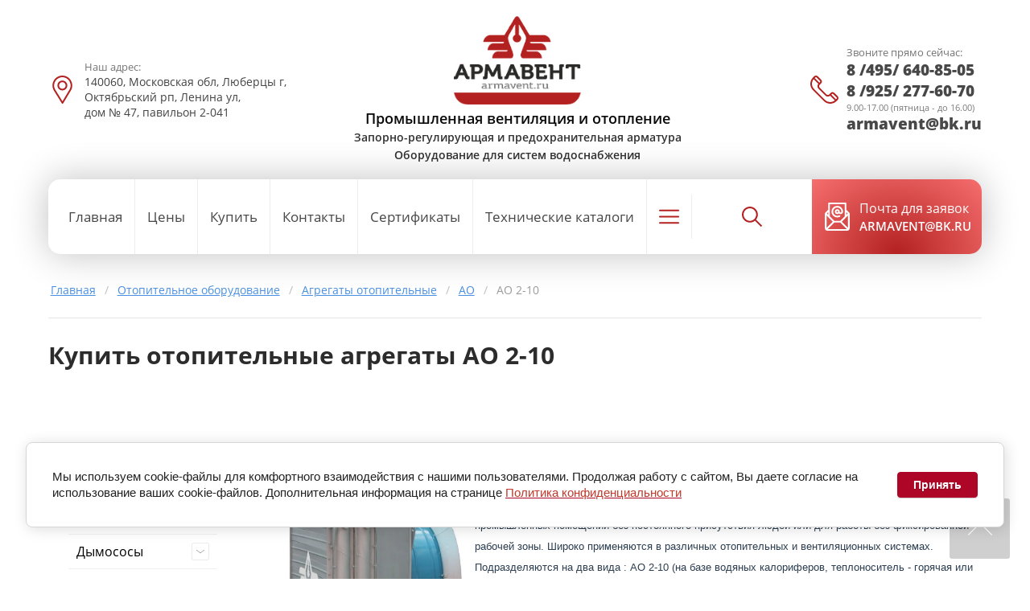

--- FILE ---
content_type: text/html; charset=utf-8
request_url: https://armavent.ru/agregat-otopitelnyy-ao-2-10
body_size: 83878
content:

<!DOCTYPE html>
<html lang='ru'>
<head>
<link rel="preload" href="/g/fonts/open_sans/open_sans-l.woff2" as="font" crossorigin>
<link rel="preload" href="/g/fonts/open_sans/open_sans-l-i.woff2" as="font" crossorigin>
<link rel="preload" href="/g/fonts/open_sans/open_sans-r.woff2" as="font" crossorigin>
<link rel="preload" href="/g/fonts/open_sans/open_sans-r-i.woff2" as="font" crossorigin>
<link rel="preload" href="/g/fonts/open_sans/open_sans-s-b.woff2" as="font" crossorigin>
<link rel="preload" href="/g/fonts/open_sans/open_sans-s-b-i.woff2" as="font" crossorigin>
<link rel="preload" href="/g/fonts/open_sans/open_sans-b.woff2" as="font" crossorigin>
<link rel="preload" href="/g/fonts/open_sans/open_sans-b-i.woff2" as="font" crossorigin>
<link rel="preload" href="/g/fonts/open_sans/open_sans-e-b.woff2" as="font" crossorigin>
<link rel="preload" href="/g/fonts/open_sans/open_sans-e-b-i.woff2" as="font" crossorigin>
<link rel="preload" href="/g/fonts/roboto/roboto-t.woff2" as="font" crossorigin>
<link rel="preload" href="/g/fonts/roboto/roboto-t-i.woff2" as="font" crossorigin>
<link rel="preload" href="/g/fonts/roboto/roboto-l.woff2" as="font" crossorigin>
<link rel="preload" href="/g/fonts/roboto/roboto-l-i.woff2" as="font" crossorigin>
<link rel="preload" href="/g/fonts/roboto/roboto-r.woff2" as="font" crossorigin>
<link rel="preload" href="/g/fonts/roboto/roboto-r-i.woff2" as="font" crossorigin>
<link rel="preload" href="/g/fonts/roboto/roboto-m.woff2" as="font" crossorigin>
<link rel="preload" href="/g/fonts/roboto/roboto-m-i.woff2" as="font" crossorigin>
<link rel="preload" href="/g/fonts/roboto/roboto-b.woff2" as="font" crossorigin>
<link rel="preload" href="/g/fonts/roboto/roboto-b-i.woff2" as="font" crossorigin>
<link rel="preload" href="/g/fonts/roboto/roboto-bl.woff2" as="font" crossorigin>
<link rel="preload" href="/g/fonts/roboto/roboto-bl-i.woff2" as="font" crossorigin>

<link rel="stylesheet" href="/t/v849/images/mosaic/designs/design-iiqwn09vc-1605335685_styles.css" type="text/css"/>
<meta charset="utf-8">
<meta name="robots" content="all">
<title>Агрегат отопительный АО 2-10</title>
<meta name="description" content="Предлагаем водяные и паровые отопительные агрегаты АО 2-10">
<meta name="keywords" content="">
<meta name="viewport" content="width=device-width, initial-scale=1">
<meta name="format-detection" content="telephone=no">


<script>
 var mapKeys = {
     google: "",
     yandex: ""
 };
 var mosaicDesignId = 2233901;
 var mosaicDesignPrefix = 'iiqwn09vc-1605335685';
 var mosaicTimeZone = 'Europe/Moscow';
</script>


<link rel="stylesheet" href="/g/s3/mosaic/css/ms_site_default.css">
<script src="/g/libs/jquery/1.10.2/jquery.min.js"></script>

 	<script src="/g/s3/mosaic/js/do/do.js?rnd=1766306710"></script>
	<link rel="stylesheet" href="/g/css/styles_articles_tpl.css">
	<link rel="stylesheet" href="/g/s3/mosaic/css/animate.css">
	<link rel="stylesheet" href="/t/v849/images/mosaic/modules_patch.scss.css?rnd=1766306710">
	<script src="/g/s3/misc/form/1.2.0/s3.form.js"></script>

<meta name="yandex-verification" content="9722af772b555391" />
<meta name="yandex-verification" content="9722af772b555391" />
<meta name="google-site-verification" content="zfaXJ90LKJCkCl-pwOI3TeksmWhAgfIu08LaU5sOLAM" />
<link rel="stylesheet" href="/g/libs/lightgallery-proxy-to-hs/lightgallery.proxy.to.hs.min.css" media="all" async>
<script src="/g/libs/lightgallery-proxy-to-hs/lightgallery.proxy.to.hs.stub.min.js"></script>
<script src="/g/libs/lightgallery-proxy-to-hs/lightgallery.proxy.to.hs.js" async></script>

            <!-- 46b9544ffa2e5e73c3c971fe2ede35a5 -->
            <script src='/shared/s3/js/lang/ru.js'></script>
            <script src='/shared/s3/js/common.min.js'></script>
        <link rel='stylesheet' type='text/css' href='/shared/s3/css/calendar.css' /><link rel="icon" href="/favicon.png" type="image/png">

<!--s3_require-->
<link rel="stylesheet" href="/g/basestyle/1.0.1/article/article.css" type="text/css"/>
<script type="text/javascript" src="/g/basestyle/1.0.1/article/article.js" async></script>
<link rel="stylesheet" href="/t/images/custom_style.scss.css" type="text/css"/>

<link rel="stylesheet" href="/t/v849/images/mosaic/symbols/symbol-impcke2tx_styles.css" type="text/css"/>
<link rel="stylesheet" href="/t/v849/images/mosaic/symbols/symbol-iivzy7qem_styles.css" type="text/css"/>
<link rel="stylesheet" href="/t/v849/images/mosaic/symbols/symbol-iervgsvcy_styles.css" type="text/css"/>
<link rel="stylesheet" href="/t/v849/images/mosaic/symbols/symbol-igd5vu3uw_styles.css" type="text/css"/>
<link rel="stylesheet" href="/t/v849/images/mosaic/symbols/symbol-i8um3b6dg_styles.css" type="text/css"/>
<link rel="stylesheet" href="/t/v849/images/mosaic/symbols/symbol-i98zzqnfp_styles.css" type="text/css"/>
<link rel="stylesheet" href="/t/v849/images/mosaic/symbols/symbol-ixs16rzh6_styles.css" type="text/css"/>
<link rel="stylesheet" href="/t/v849/images/mosaic/symbols/symbol-i59i57khu_styles.css" type="text/css"/>
<link rel="stylesheet" href="/g/s3/lp/lpc.v4/css/styles.css" type="text/css"/>
<link rel="stylesheet" href="/g/s3/lp/cookie.message/__landing_page_content_global.css" type="text/css"/>
<link rel="stylesheet" href="/g/s3/lp/cookie.message/colors_lpc.css" type="text/css"/>
<link rel="stylesheet" href="/g/basestyle/1.0.1/cookie.message/cookie.message.css" type="text/css"/>
<script type="text/javascript" src="/g/basestyle/1.0.1/cookie.message/cookie.message.js" async></script>
<link rel="stylesheet" href="/t/images/__cssbootstrap/theme_1748466113_bootstrap.css" type="text/css"/>
<!--/s3_require-->




			<link id="mosaic-theme-css" rel="stylesheet" href="/t/v849/images/mosaic/themes/iiqwn09vc-1605335685_theme-icsurukh4.css">
	
</head>
<body>
<div class='mosaic-wrap'>
<div class='root root--u-iiqwn09vc' id='iiqwn09vc_0'>

<div class='mosaic-popup mosaic-popup--u-impcke2tx' id='impcke2tx_0' data-do-popup='{"screen":{"wmshowpopup":false,"popupname":"","delay":0,"autoShow":"none","popup_data":{"ipnmz323h":{"ihchlx9g8":{"name":"Heading","type":"text","id":"ihchlx9g8"}}}}}'>
<div class='mosaic-popup__inner-bg mosaic-popup__inner-bg--u-i5eu3og6l' id='i5eu3og6l_0'>
<div class='mosaic-popup__inner-data mosaic-popup__inner-data--u-ipsw484qu' id='ipsw484qu_0'>
<div class='mosaic-popup__close mosaic-popup__close--u-iuovvau14' id='iuovvau14_0'></div>
<div class='mosaic-form mosaic-form--u-i5oj0thfg' id='i5oj0thfg_0' data-do-form='{"screen":{"mode":"main","anketa_id":"29379501","initial_state":"{\"anketa_id\":\"29379501\",\"name\":\"\u041e\u0431\u0440\u0430\u0442\u043d\u044b\u0439 \u0437\u0432\u043e\u043d\u043e\u043a\",\"submit_name\":\"\u041e\u0442\u043f\u0440\u0430\u0432\u0438\u0442\u044c\",\"success_note\":\"\u0421\u043f\u0430\u0441\u0438\u0431\u043e! \u0424\u043e\u0440\u043c\u0430 \u043e\u0442\u043f\u0440\u0430\u0432\u043b\u0435\u043d\u0430\",\"tag_id\":\"i5oj0thfg\",\"symbol_id\":\"symbol-impcke2tx\",\"change\":false,\"dictionaries\":{\"iq6yupwtg\":{\"dictionary_id\":114722501,\"name\":\"\u0412\u0430\u0448\u0435 \u0438\u043c\u044f\",\"type_id\":1,\"required\":false,\"alias\":\"field_271843261\",\"note\":\"\",\"variants\":[],\"params_value\":\"\",\"validator\":\"\",\"change\":false},\"i6yegt9bu\":{\"dictionary_id\":114722701,\"name\":\"\u0422\u0435\u043b\u0435\u0444\u043e\u043d:\",\"type_id\":15,\"required\":true,\"alias\":\"phone\",\"note\":\"\",\"variants\":[],\"params_value\":\"\",\"validator\":\"__phone__\",\"change\":false},\"idl3xzfig\":{\"dictionary_id\":114722901,\"name\":\"\u0413\u0430\u043b\u043e\u0447\u043a\u0430\",\"type_id\":7,\"required\":true,\"alias\":\"field_271844061\",\"note\":\"\",\"variants\":[],\"params_value\":\"\",\"validator\":\"\",\"change\":false}}}","nativeStyle":true}}'>
<form id="ihxifngbo_0" action="#" class="mosaic-form__form mosaic-form__form--u-ihxifngbo" data-s3-anketa-id="29379501"><div id="ihhvwqeeo_0" class="mosaic-form__title mosaic-form__title--u-ihhvwqeeo"><span class="text-block-wrap-div">Обратный звонок</span></div><div id="iq6yupwtg_0" data-type-field="text" data-field-position="0" class="mosaic-form__field mosaic-form__field--u-iq6yupwtg" data-do-input='{"screen":{"type_id":1,"type_field":"text","required":false,"maxlength":100,"dictionary_id":114722501,"alias":"field_271843261"}}'><!--noindex--><div id="iz2xelyhk_0" class="mosaic-form__error mosaic-form__error--u-iz2xelyhk is-removed" data-nosnippet=""><span class="text-block-wrap-div">это поле обязательно для заполнения</span></div><!--/noindex--><div id="io3zfd3vc_0" class="mosaic-form__header mosaic-form__header--u-io3zfd3vc is-removed"><span id="iwyfdgk1x_0" class="mosaic-form__name mosaic-form__name--u-iwyfdgk1x"><span class="text-block-wrap-div">Ваше имя</span></span><span id="itfewshgt_0" class="mosaic-form__required mosaic-form__required--u-itfewshgt is-removed"><span class="text-block-wrap-div">*
    </span></span></div><input id="ivzxnjypx_0" type="text" placeholder="Ваше имя" class="mosaic-form__text mosaic-form__text--u-ivzxnjypx"><div id="i5qt0ywte_0" class="mosaic-form__note mosaic-form__note--u-i5qt0ywte is-removed"></div></div><div id="i6yegt9bu_0" data-type-field="phone" data-field-position="1" class="mosaic-form__field mosaic-form__field--u-i6yegt9bu" data-do-input_phone='{"screen":{"type_id":15,"required":true,"dictionary_id":114722701,"validator":"__phone__","alias":"phone"}}'><!--noindex--><div id="iguctl64j_0" class="mosaic-form__error mosaic-form__error--u-iguctl64j is-removed" data-nosnippet=""><span class="text-block-wrap-div">это поле обязательно для заполнения</span></div><!--/noindex--><div id="isbb3u83w_0" class="mosaic-form__header mosaic-form__header--u-isbb3u83w is-removed"><span id="igoccbe6l_0" class="mosaic-form__name mosaic-form__name--u-igoccbe6l"><span class="text-block-wrap-div">Телефон:</span></span><span id="i51ut8whw_0" class="mosaic-form__required mosaic-form__required--u-i51ut8whw"><span class="text-block-wrap-div">*
    </span></span></div><input id="iup2jzq62_0" type="tel" placeholder="Телефон *" class="mosaic-form__text mosaic-form__text--u-iup2jzq62"><div id="ia7mdu1sy_0" class="mosaic-form__note mosaic-form__note--u-ia7mdu1sy is-removed"></div></div><div id="idl3xzfig_0" data-type-field="checkbox" data-field-position="2" class="mosaic-form__field mosaic-form__field--u-idl3xzfig" data-do-checkbox='{"screen":{"type_id":7,"required":true,"dictionary_id":114722901,"alias":"field_271844061"}}'><!--noindex--><div id="ib5jhoqe3_0" class="mosaic-form__error mosaic-form__error--u-ib5jhoqe3 is-removed" data-nosnippet=""><span class="text-block-wrap-div">это поле обязательно для заполнения</span></div><!--/noindex--><div id="ibws2n6gf_0" class="mosaic-form__header mosaic-form__header--u-ibws2n6gf is-removed"><span id="i9h4633tv_0" class="mosaic-form__name mosaic-form__name--u-i9h4633tv"><span class="text-block-wrap-div">Галочка</span></span><span id="iergupi2k_0" class="mosaic-form__required mosaic-form__required--u-iergupi2k"><span class="text-block-wrap-div">*
    </span></span></div><label id="i0pzttlb7_0" class="mosaic-form__label mosaic-form__label--u-i0pzttlb7"><input id="i6kt8cxan_0" type="checkbox" value="Ознакомлен с пользовательским соглашением*" class="mosaic-form__checkbox mosaic-form__checkbox--u-i6kt8cxan"><span id="ix1dshn3c_0" class="mosaic-form__checkbox-icon mosaic-form__checkbox-icon--u-ix1dshn3c"></span><div id="i4aqrri59_0" class="mosaic-form__value mosaic-form__value--u-i4aqrri59"><div class="text-block-wrap-div">Ознакомлен с <a data-url="/users?mode=agreement" href="/politika-konfidencialnosti" target="_blank">пользовательским соглашением</a>*</div></div></label><div id="i2d68cmtj_0" class="mosaic-form__note mosaic-form__note--u-i2d68cmtj is-removed"></div></div><button id="ict9cb2yy_0" class="mosaic-form__button mosaic-form__button--u-ict9cb2yy"><div id="ieupu4vkn_0" class="button__text button__text--u-ieupu4vkn"><span class="text-block-wrap-div">Отправить</span></div></button><re-captcha data-captcha="recaptcha"
     data-name="captcha"
     data-sitekey="6LddAuIZAAAAAAuuCT_s37EF11beyoreUVbJlVZM"
     data-lang="ru"
     data-rsize="invisible"
     data-type="image"
     data-theme="light"></re-captcha></form><!--noindex--><div id="i212bo294_0" class="mosaic-form__success mosaic-form__success--u-i212bo294 is-removed" data-nosnippet=""><div id="it6wraepe_0" class="mosaic-form__success__text mosaic-form__success__text--u-it6wraepe"><span class="text-block-wrap-div">Спасибо! Форма отправлена</span></div></div><!--/noindex-->
</div>
</div>
</div>
</div><div class='section section--u-ioi2enpog' id='ioi2enpog_0' data-do-section='{"screen":{"scroll":false,"smooth":true}}'>
<a href='mailto:armavent@bk.ru' class='link-universal link-universal--u-io4g96tvp' id='io4g96tvp_0' data-do-link_universal='{"screen":{"type":"button","popup":"none","sidepanel":false,"eventName":"none","eventElement":"self","eventAction":"","selectedTag":"","linkType":"link","blank":false},"(max-width: 991px)":{"eventName":"none","type":"link","linkType":"link","blank":false}}'>
<div class='text text--u-irhk53kbr' id='irhk53kbr_0'>
<span class='text-block-wrap-div' >ПОЧТА ДЛЯ ЗАЯВОК<br>ARMAVENT@BK.RU</span>
</div>
</a>
<div class='dropdown dropdown--u-irfwjswbe' id='irfwjswbe_0' data-do-dropdown='{"screen":{"event":"click","effect":"toggle","duration":"400","direction":"down","horizontalAlignment":"right","verticalAlignment":"top"}}'>
<div class='dropdown__wrapper dropdown__wrapper--u-ixokmut7b' id='ixokmut7b_0'>
<button type='button' aria-haspopup='true' aria-expanded='false' class='dropdown__button dropdown__button--u-i2uchg41w' id='i2uchg41w_0'>
<span class='svg_image svg_image--u-i59ro2nrc' id='i59ro2nrc_0' data-do-svg_image='{"screen":{"stretch":true}}'>
<svg xmlns="http://www.w3.org/2000/svg" width="512" height="512" viewBox="0 0 511.999 511.999" data-prefix="iao49bxj3"><path d="M498.827 377.633l-63.649-63.649c-17.548-17.547-46.102-17.547-63.649 0l-28.931 28.931c-13.294 13.294-34.926 13.29-48.215.005l-125.4-125.507c-13.325-13.325-13.327-34.892 0-48.219l28.931-28.931c17.471-17.47 17.715-45.935-.017-63.665l-63.632-63.432C116.717-4.381 88.164-4.381 70.663 13.12L47.471 36.111c-63.28 63.279-63.28 166.242-.003 229.519L246.16 464.426c63.428 63.429 166.088 63.434 229.521 0l23.146-23.145c17.548-17.548 17.548-46.1 0-63.648zM91.833 34.382c5.849-5.849 15.365-5.85 21.233.016l63.632 63.432c5.863 5.863 5.863 15.352 0 21.216l-10.609 10.608-84.81-84.81 10.554-10.462zM267.38 443.213L68.687 244.415c-48.958-48.958-51.649-125.833-8.276-178.006l84.564 84.564c-22.22 25.189-21.294 63.572 2.787 87.653l125.396 125.501.004.004c24.055 24.056 62.436 25.042 87.656 2.792l84.566 84.566c-52.007 43.298-128.709 41.019-178.004-8.276zm210.232-23.148l-10.609 10.609-84.865-84.866 10.607-10.608c5.85-5.849 15.367-5.85 21.217 0l63.649 63.649c5.85 5.85 5.85 15.368.001 21.216z" data-original="#000000" xmlns="http://www.w3.org/2000/svg" class="path-i9kdwyzll"/></svg>
</span>
</button>
<div class='dropdown__content-wrapper dropdown__content-wrapper--u-icpvk7u87' id='icpvk7u87_0'>
<div class='dropdown__content dropdown__content--u-i1pvjc3ee' id='i1pvjc3ee_0'>
<div class='text text--u-ic3p161dv' id='ic3p161dv_0'>
<span class='text-block-wrap-div' >с 9:00 до 19:00 без выходных</span>
</div>
<div class='div div--u-il6n34u04' id='il6n34u04_0'>
<div class='div div--u-il5trg99g' id='il5trg99g_0'>
<div class='list list--u-i98i9vxie' id='i98i9vxie_0'>
<div class='list__item list__item--u-isbca0unc' id='isbca0unc_0'>
<a target='_self' href='tel:8/925/277-60-70' class='link-universal link-universal--u-i7ver7txn' id='i7ver7txn_0' data-do-link_universal='{"screen":{"type":"link","popup":"none","eventName":"none","eventElement":"self","eventAction":"","selectedTag":"","linkType":"phone","blank":false},"(max-width: 479px)":{"linkType":"phone","blank":false},"(max-width: 991px)":{"linkType":"phone","blank":false}}'>
<div class='text text--u-i5ga8vtil' id='i5ga8vtil_0'>
<span class='text-block-wrap-div' >8 /925/ 277-60-70</span>
</div>
</a>
</div>
</div>
</div>
</div>
</div>
</div>
</div>
</div>
</div>
<div class='section section--u-ie17qxlhy' id='ie17qxlhy_0' data-do-section='{"screen":{"scroll":false,"smooth":true}}'>

<div class='container container--u-iivzy7qem' id='iivzy7qem_0'>
<div class='div div--u-ixfxhadaw' id='ixfxhadaw_0'>
<div class='div div--u-ie1yp8s6o' id='ie1yp8s6o_0'>
<div class='div div--u-icf9nps5e' id='icf9nps5e_0'>
<span class='svg_image svg_image--u-ihxw3epe4' id='ihxw3epe4_0' data-do-svg_image='{"screen":{"stretch":true}}'>
<svg xmlns="http://www.w3.org/2000/svg" width="512" height="512" viewBox="0 0 512 512" data-prefix="ikjpi9kzc"><path d="M256 0C156.748 0 76 80.748 76 180c0 33.534 9.289 66.26 26.869 94.652l142.885 230.257A15 15 0 0 0 258.499 512h.119a14.997 14.997 0 0 0 12.75-7.292L410.611 272.22C427.221 244.428 436 212.539 436 180 436 80.748 355.252 0 256 0zm128.866 256.818L258.272 468.186l-129.905-209.34C113.734 235.214 105.8 207.95 105.8 180c0-82.71 67.49-150.2 150.2-150.2S406.1 97.29 406.1 180c0 27.121-7.411 53.688-21.234 76.818z" data-original="#000000" xmlns="http://www.w3.org/2000/svg" class="path-ishlwx0by"/><path d="M256 90c-49.626 0-90 40.374-90 90 0 49.309 39.717 90 90 90 50.903 0 90-41.233 90-90 0-49.626-40.374-90-90-90zm0 150.2c-33.257 0-60.2-27.033-60.2-60.2 0-33.084 27.116-60.2 60.2-60.2s60.1 27.116 60.1 60.2c0 32.683-26.316 60.2-60.1 60.2z" data-original="#000000" xmlns="http://www.w3.org/2000/svg" class="path-iq7q791ai"/></svg>
</span>
</div>
<div class='div div--u-ibtok9kd8' id='ibtok9kd8_0'>
<div class='heading heading--u-ih660201k' id='ih660201k_0'>
<span class='text-block-wrap-div' >Наш адрес:</span>
</div>
<div class='list list--u-iokwlmij9' id='iokwlmij9_0'>
<div class='list__item list__item--u-iu1thiynu' id='iu1thiynu_0'>
<div class='text text--u-iis4uxams' id='iis4uxams_0'>
<span class='text-block-wrap-div' >140060, Московская обл, Люберцы г, Октябрьский рп, Ленина ул, <br>дом № 47, павильон 2-041</span>
</div>
</div>
</div>
</div>
</div>
<div data-do-animation='[]' class='div div--u-iacavqxsy' id='iacavqxsy_0'>
<a href='/' class='link-universal link-universal--u-iha95s820' id='iha95s820_0' data-do-link_universal='{"screen":{"type":"link","popup":"none","eventName":"none","eventElement":"self","eventAction":"","selectedTag":"","linkType":"link","blank":false}}'>
<div class='imageFit imageFit--u-idp2udvst' id='idp2udvst_0' data-do-image='{"screen":{"objectFit":"contain"}}'>
<img data-origin-src='/thumb/2/lovjyhBbec53tkvbKUt3eA/r/d/weg454y.png' data-size='192x134' src='/thumb/2/0OkqIncpBXLDe7hunpknOw/640r480/d/weg454y.png' alt='Армавент' title='Армавент' class='imageFit__img imageFit__img--u-ivdvfa86v' id='ivdvfa86v_0' >
<div class='imageFit__overlay imageFit__overlay--u-i1rchc2mm' id='i1rchc2mm_0'></div>
<div class='imageFit__zoom imageFit__zoom--u-ig8dtqibt' id='ig8dtqibt_0'>
<span class='svg_image svg_image--u-ii47rrfcl' id='ii47rrfcl_0' data-do-svg_image='{"screen":{"stretch":true}}'>

</span>
</div>
</div>
</a>
<div class='div div--u-i62q4t6wz' id='i62q4t6wz_0'>
<a href='/' class='link-universal link-universal--u-iiorbvu8c' id='iiorbvu8c_0' data-do-link_universal='{"screen":{"type":"link","popup":"none","eventName":"none","eventElement":"self","eventAction":"","selectedTag":"","linkType":"link","blank":false}}'>
</a>
<div class='text text--u-i8i1j70ue' id='i8i1j70ue_0'>
<span class='text-block-wrap-div' ><span style="color:rgb(10, 10, 10)"><span style="font-size:18px">Промышленная вентиляция и отопление</span></span><br><span style="font-size:14px">Запорно-регулирующая и предохранительная арматура</span><br><span style="font-size:14px">Оборудование для систем водоснабжения</span><br></span>
</div>
</div>
<div class='mosaic-search mosaic-search--u-ixmjklw4l' id='ixmjklw4l_0' data-do-search='{"screen":{"input":"show","inputWidth":180}}'>
<form action='/search' method='get' class='mosaic-search__form mosaic-search__form--u-ieea2fh5b' id='ieea2fh5b_0'>
<label class='mosaic-search__label mosaic-search__label--u-i3muylewc' id='i3muylewc_0'>
<input name='search' placeholder='Поиск по сайту' class='mosaic-search__input mosaic-search__input--u-if7jj884m' id='if7jj884m_0' >
</label>
<button class='mosaic-search__button mosaic-search__button--u-i69hgv2o1' id='i69hgv2o1_0'>
<span class='mosaic-search__span mosaic-search__span--u-izhccodtu' id='izhccodtu_0'>
<span class='text-block-wrap-div' >Поиск</span>
</span>
</button>
<re-captcha data-captcha="recaptcha"
     data-name="captcha"
     data-sitekey="6LddAuIZAAAAAAuuCT_s37EF11beyoreUVbJlVZM"
     data-lang="ru"
     data-rsize="invisible"
     data-type="image"
     data-theme="light"></re-captcha></form>
</div>
</div>
<div class='div div--u-i5gp1m2iy' id='i5gp1m2iy_0'>
<div class='div div--u-i8dov02w8' id='i8dov02w8_0'>
<div class='div div--u-ij561xtg9' id='ij561xtg9_0'>
<span class='svg_image svg_image--u-ik8f6wzz0' id='ik8f6wzz0_0' data-do-svg_image='{"screen":{"stretch":true}}'>
<svg xmlns="http://www.w3.org/2000/svg" width="512" height="512" viewBox="0 0 511.999 511.999" data-prefix="i02wi8t84"><path d="M498.827 377.633l-63.649-63.649c-17.548-17.547-46.102-17.547-63.649 0l-28.931 28.931c-13.294 13.294-34.926 13.29-48.215.005l-125.4-125.507c-13.325-13.325-13.327-34.892 0-48.219l28.931-28.931c17.471-17.47 17.715-45.935-.017-63.665l-63.632-63.432C116.717-4.381 88.164-4.381 70.663 13.12L47.471 36.111c-63.28 63.279-63.28 166.242-.003 229.519L246.16 464.426c63.428 63.429 166.088 63.434 229.521 0l23.146-23.145c17.548-17.548 17.548-46.1 0-63.648zM91.833 34.382c5.849-5.849 15.365-5.85 21.233.016l63.632 63.432c5.863 5.863 5.863 15.352 0 21.216l-10.609 10.608-84.81-84.81 10.554-10.462zM267.38 443.213L68.687 244.415c-48.958-48.958-51.649-125.833-8.276-178.006l84.564 84.564c-22.22 25.189-21.294 63.572 2.787 87.653l125.396 125.501.004.004c24.055 24.056 62.436 25.042 87.656 2.792l84.566 84.566c-52.007 43.298-128.709 41.019-178.004-8.276zm210.232-23.148l-10.609 10.609-84.865-84.866 10.607-10.608c5.85-5.849 15.367-5.85 21.217 0l63.649 63.649c5.85 5.85 5.85 15.368.001 21.216z" data-original="#000000" xmlns="http://www.w3.org/2000/svg" class="path-if4k2v8ji"/></svg>
</span>
</div>
<div class='div div--u-isc1r27af' id='isc1r27af_0'>
<div class='heading heading--u-ivom3lk2b' id='ivom3lk2b_0'>
<span class='text-block-wrap-div' >Звоните прямо сейчас:</span>
</div>
<div class='list list--u-ikk2qscyx' id='ikk2qscyx_0'>
<div class='list__item list__item--u-ipz9ic0ah' id='ipz9ic0ah_0'>
<a target='_self' href='tel:+7(495)640-85-05' class='link-universal link-universal--u-i4ypnck3s' id='i4ypnck3s_0' data-do-link_universal='{"screen":{"type":"link","popup":"none","eventName":"none","eventElement":"self","eventAction":"","selectedTag":"","linkType":"phone","blank":false}}'>
<div class='text text--u-i5hmlzlai' id='i5hmlzlai_0'>
<span class='text-block-wrap-div' >8 /495/ 640-85-05</span>
</div>
</a>
</div>
<div class='list__item list__item--u-ipz9ic0ah' id='ipz9ic0ah_1'>
<a target='_self' href='tel:+7(925)277-60-70' class='link-universal link-universal--u-i4ypnck3s' id='i4ypnck3s_1' data-do-link_universal='{"screen":{"type":"link","popup":"none","eventName":"none","eventElement":"self","eventAction":"","selectedTag":"","linkType":"phone","blank":false}}'>
<div class='text text--u-i5hmlzlai' id='i5hmlzlai_1'>
<span class='text-block-wrap-div' >8 /925/ 277-60-70</span>
</div>
</a>
</div>
</div>
<div class='text text--u-i0dw9011k' id='i0dw9011k_0'>
<span class='text-block-wrap-div' >9.00-17.00 (пятница - до 16.00)</span>
</div>
<div class='list list--u-ikj9w68qd' id='ikj9w68qd_0'>
<div class='list__item list__item--u-irmu53jg7' id='irmu53jg7_0'>
<a target='_self' href='mailto:armavent@bk.ru' class='link-universal link-universal--u-iohkpm8ui' id='iohkpm8ui_0' data-do-link_universal='{"screen":{"type":"link","popup":"none","eventName":"none","eventElement":"self","eventAction":"","selectedTag":"","linkType":"email","blank":false}}'>
<div class='text text--u-ivhbtyksz' id='ivhbtyksz_0'>
<span class='text-block-wrap-div' >armavent@bk.ru</span>
</div>
</a>
</div>
</div>
</div>
</div>
</div>
</div>
</div></div>
<div class='section section--u-it9zjcndi' id='it9zjcndi_0' data-do-section='{"screen":{"scroll":false,"smooth":true}}'>
<div class='container container--u-id13i1ux9' id='id13i1ux9_0'>
<div class='div div--u-iadcwavwf' id='iadcwavwf_0'>
<div class='hor-menu hor-menu--u-inr1r73w4' id='inr1r73w4_0' data-do-menu_horizontal='{"screen":{"mode":"Popup","cancelForward":false,"more":true,"toLevel":4,"firstClickOpen":false}}'>
<ul class='hor-menu__list hor-menu__list--u-i1y6mixu8' id='i1y6mixu8_0'>
<li class='hor-menu__item hor-menu__item--u-illl5o6dl ' id='illl5o6dl_0'>
<a   href='/' class='hor-menu__link hor-menu__link--u-idw2lfkg2' id='idw2lfkg2_0'>
<span class='hor-menu__text hor-menu__text--u-ixxj2o2g9' id='ixxj2o2g9_0'>
<span class='text-block-wrap-div' >Главная</span>
</span>
</a>


    </li>
    <li class='hor-menu__item hor-menu__item--u-illl5o6dl ' id='illl5o6dl_1'>
<a   href='/prays-list' class='hor-menu__link hor-menu__link--u-idw2lfkg2' id='idw2lfkg2_1'>
<span class='hor-menu__text hor-menu__text--u-ixxj2o2g9' id='ixxj2o2g9_1'>
<span class='text-block-wrap-div' >Цены</span>
</span>
</a>


    </li>
    <li class='hor-menu__item hor-menu__item--u-illl5o6dl ' id='illl5o6dl_2'>
<a   href='/mail' class='hor-menu__link hor-menu__link--u-idw2lfkg2' id='idw2lfkg2_2'>
<span class='hor-menu__text hor-menu__text--u-ixxj2o2g9' id='ixxj2o2g9_2'>
<span class='text-block-wrap-div' >Купить</span>
</span>
</a>


    </li>
    <li class='hor-menu__item hor-menu__item--u-illl5o6dl ' id='illl5o6dl_3'>
<a   href='/contacts' class='hor-menu__link hor-menu__link--u-idw2lfkg2' id='idw2lfkg2_3'>
<span class='hor-menu__text hor-menu__text--u-ixxj2o2g9' id='ixxj2o2g9_3'>
<span class='text-block-wrap-div' >Контакты</span>
</span>
</a>


    </li>
    <li class='hor-menu__item hor-menu__item--u-illl5o6dl ' id='illl5o6dl_4'>
<a   href='/sertifikaty' class='hor-menu__link hor-menu__link--u-idw2lfkg2' id='idw2lfkg2_4'>
<span class='hor-menu__text hor-menu__text--u-ixxj2o2g9' id='ixxj2o2g9_4'>
<span class='text-block-wrap-div' >Сертификаты</span>
</span>
</a>


    </li>
    <li class='hor-menu__item hor-menu__item--u-illl5o6dl ' id='illl5o6dl_5'>
<a   href='/catalogi-ventilatorov' class='hor-menu__link hor-menu__link--u-idw2lfkg2' id='idw2lfkg2_5'>
<span class='hor-menu__text hor-menu__text--u-ixxj2o2g9' id='ixxj2o2g9_5'>
<span class='text-block-wrap-div' >Технические каталоги</span>
</span>
</a>


    </li>
    <li class='hor-menu__item hor-menu__item--u-illl5o6dl ' id='illl5o6dl_6'>
<a   href='/tehnicheskaya-informaciya' class='hor-menu__link hor-menu__link--u-idw2lfkg2' id='idw2lfkg2_6'>
<span class='hor-menu__text hor-menu__text--u-ixxj2o2g9' id='ixxj2o2g9_6'>
<span class='text-block-wrap-div' >Опросные листы</span>
</span>
</a>


</li></ul>
<ul class='hor-menu__more_list hor-menu__more_list--u-io2htf684' id='io2htf684_0'>
<li class='hor-menu__item hor-menu__item--u-idkrhntnf' id='idkrhntnf_0'>
<a href='#' class='hor-menu__more_link hor-menu__more_link--u-i6bp7j382' id='i6bp7j382_0'>
<span class='hor-menu__text hor-menu__text--u-iq12n0mme' id='iq12n0mme_0'>
<span class='text-block-wrap-div' >...</span>
</span>
</a>
<ul class='hor-menu__sub_list hor-menu__sub_list--u-it6cvn1ll' id='it6cvn1ll_0'>
</ul>
</li>
</ul>
</div>
<div class='mosaic-search mosaic-search--u-i708t2qmn' id='i708t2qmn_0' data-do-search='{"screen":{"input":"hide","inputWidth":250,"mosaicshowinput":false}}'>
<form action='/search' method='get' class='mosaic-search__form mosaic-search__form--u-iw8yjj6sf' id='iw8yjj6sf_0'>
<label class='mosaic-search__label mosaic-search__label--u-ikwe9y9dx' id='ikwe9y9dx_0'>
<input name='search' placeholder='Поиск по сайту' class='mosaic-search__input mosaic-search__input--u-ie982ashp' id='ie982ashp_0' />
</label>
<button class='mosaic-search__button mosaic-search__button--u-igp3xnx0a' id='igp3xnx0a_0'>
<span class='svg_image svg_image--u-iufk6yzaa' id='iufk6yzaa_0' data-do-svg_image='{"screen":{"stretch":true}}'>
<svg xmlns="http://www.w3.org/2000/svg" width="512" height="512" viewBox="0 0 511.999 511.999" data-prefix="i1frb2xow"><path d="M508.874 478.708L360.142 329.976c28.21-34.827 45.191-79.103 45.191-127.309C405.333 90.917 314.416 0 202.666 0S0 90.917 0 202.667s90.917 202.667 202.667 202.667c48.206 0 92.482-16.982 127.309-45.191l148.732 148.732c4.167 4.165 10.919 4.165 15.086 0l15.081-15.082c4.165-4.166 4.165-10.92-.001-15.085zM202.667 362.667c-88.229 0-160-71.771-160-160s71.771-160 160-160 160 71.771 160 160-71.771 160-160 160z" data-original="#000000" xmlns="http://www.w3.org/2000/svg" class="path-ivbynccgk"/></svg>
</span>
<span class='mosaic-search__span mosaic-search__span--u-iudf25ws7' id='iudf25ws7_0'>
<span class='text-block-wrap-div' >Поиск</span>
</span>
</button>
<re-captcha data-captcha="recaptcha"
     data-name="captcha"
     data-sitekey="6LddAuIZAAAAAAuuCT_s37EF11beyoreUVbJlVZM"
     data-lang="ru"
     data-rsize="invisible"
     data-type="image"
     data-theme="light"></re-captcha></form>
</div>
<a target='_blank' href='mailto:armavent@bk.ru' class='link-universal link-universal--u-ikkcbdyhf' id='ikkcbdyhf_0' data-do-link_universal='{"screen":{"type":"link","popup":"impcke2tx_0","sidepanel":false,"eventName":"none","eventElement":"self","eventAction":"","selectedTag":"","linkType":"link","blank":true}}'>
<span class='svg_image svg_image--u-imu3m81nv' id='imu3m81nv_0' data-do-svg_image='{"screen":{"stretch":true}}'>
<svg xmlns="http://www.w3.org/2000/svg" width="512" height="512" viewBox="0 0 512 512" data-prefix="i90buoimt"><path d="M256 60c-57.897 0-105 47.103-105 105 0 35.943 18.126 69.015 48.487 88.467 31.003 19.863 69.06 21.974 104.426 5.703 7.525-3.462 10.82-12.37 7.357-19.896-3.462-7.525-12.369-10.82-19.896-7.358-25.86 11.898-53.454 10.545-75.703-3.709C193.961 214.298 181 190.669 181 165c0-41.355 33.645-75 75-75s75 33.645 75 75c0 8.271-6.729 15-15 15-7.558 0-14.618-5.732-14.998-14.772A17.33 17.33 0 0 1 301 165c0-24.813-20.187-45-45-45s-45 20.187-45 45 20.187 45 45 45c11.516 0 22.031-4.353 29.999-11.494C293.966 205.648 304.483 210 316 210c24.813 0 45-20.187 45-45 0-57.897-47.103-105-105-105zm14.789 107.406C269.631 174.535 263.45 180 256 180c-8.271 0-15-6.729-15-15s6.729-15 15-15c7.691 0 14.04 5.82 14.895 13.285a15.014 15.014 0 0 0-.106 4.121z" data-original="#000000" xmlns="http://www.w3.org/2000/svg" class="path-iyoymqwb2"/><path d="M480.999 196.976a15.101 15.101 0 0 0-4.393-10.583L421 130.787V15c0-8.284-6.716-15-15-15H106c-8.284 0-15 6.716-15 15v115.787l-55.606 55.606c-.052.052-.096.11-.147.163a15.066 15.066 0 0 0-4.246 10.42l-.001.029V467c0 24.845 20.216 45 45 45h360c24.839 0 45-20.207 45-45V197.005l-.001-.029zM421 173.213L444.787 197 421 220.787v-47.574zm-300-36.208V30h270v220.787L309.787 332H202.213L121 250.787V137.005zm-30 36.208v47.574L67.213 197 91 173.213zM61 460.787V233.213L174.787 347 61 460.787zM82.214 482l119.999-120h107.574l119.999 120H82.214zM451 460.787L337.213 347 451 233.213v227.574z" data-original="#000000" xmlns="http://www.w3.org/2000/svg" class="path-i6p8ryacy"/></svg>
</span>
<div class='div div--u-iakmcm2tq' id='iakmcm2tq_0'>
<div class='text text--u-i8hfrflzy' id='i8hfrflzy_0'>
<span class='text-block-wrap-div' >Почта для заявок</span>
</div>
<div class='text text--u-iw5c6fh0i' id='iw5c6fh0i_0'>
<span class='text-block-wrap-div' >armavent@bk.ru</span>
</div>
</div>
</a>
</div>
</div>
</div>
<div class='section section--u-i7x6no0j6' id='i7x6no0j6_0' data-do-section='{"screen":{"scroll":false,"smooth":true}}'>
<div class='container container--u-iq0u8spr3' id='iq0u8spr3_0'>
<div class='div div--u-i2549myc1' id='i2549myc1_0'>
<div data-url='/agregat-otopitelnyy-ao-2-10' class='mosaic-crumbs mosaic-crumbs--u-ixpog50dm' id='ixpog50dm_0' data-do-crumbs='{"screen":{"delimiter":"\/"}}'>
<a href="/" class="mosaic-crumbs__item_link mosaic-crumbs__item_link--u-ikvxzy1or" ><span class="text-block-wrap-div">Главная</span></a><span class="mosaic-crumbs__delimiter mosaic-crumbs__delimiter--u-iisocnpzb">/</span><a href="/otopitelnoe_oborudovanie" class="mosaic-crumbs__item_link mosaic-crumbs__item_link--u-ikvxzy1or"><span class="text-block-wrap-div">Отопительное оборудование</span></a><span class="mosaic-crumbs__delimiter mosaic-crumbs__delimiter--u-iisocnpzb">/</span><a href="/agregaty-otopitelnye" class="mosaic-crumbs__item_link mosaic-crumbs__item_link--u-ikvxzy1or"><span class="text-block-wrap-div">Агрегаты отопительные</span></a><span class="mosaic-crumbs__delimiter mosaic-crumbs__delimiter--u-iisocnpzb">/</span><a href="/ao" class="mosaic-crumbs__item_link mosaic-crumbs__item_link--u-ikvxzy1or"><span class="text-block-wrap-div">АО</span></a><span class="mosaic-crumbs__delimiter mosaic-crumbs__delimiter--u-iisocnpzb">/</span><span class="mosaic-crumbs__last mosaic-crumbs__last--u-ies24f3u7"><span class="text-block-wrap-div">АО 2-10</span></span>
</div>
<h1 class='page-title page-title--u-i83ksdk5n' id='i83ksdk5n_0'>
Купить отопительные агрегаты АО 2-10
</h1>
</div>
</div>
</div>
<div class='section section--u-i24zkxfxd' id='i24zkxfxd_0' data-do-section='{"screen":{"scroll":false,"smooth":true}}'>
<div class='container container--u-i58naeha0' id='i58naeha0_0'>
<div class='ver-menu ver-menu--u-im0escmy2' id='im0escmy2_0' data-do-menu_vertical='{"screen":{"mode":"dropdown","toLevel":0,"firstClickOpen":false,"delayIn":200,"delayOut":200}}'>
<ul class='ver-menu__list ver-menu__list--u-ilffdfgtg' id='ilffdfgtg_0'>
<li class='ver-menu__item ver-menu__item--u-isk865fr7 ' id='isk865fr7_0'>
<a   href='/ventilyatory' class='ver-menu__link ver-menu__link--u-i1at5akdo' id='i1at5akdo_0'>
<span class='ver-menu__text ver-menu__text--u-itavpv2jc' id='itavpv2jc_0'>
<span class='text-block-wrap-div' >Вентиляторы</span>
</span>
<span class='ver-menu__icon ver-menu__icon--u-ivkrojhx2' id='ivkrojhx2_0'></span>
</a>


    <ul class='ver-menu__sub_list ver-menu__sub_list--u-ia6ajxgdn' id='ia6ajxgdn_0'>
<li class='ver-menu__sub_item ver-menu__sub_item--u-ik8qgrfss ' id='ik8qgrfss_0'>
<a   href='/ventilyatory-radialnyye' class='ver-menu__sub_link ver-menu__sub_link--u-inpdudex4' id='inpdudex4_0'>
<span class='ver-menu__sub_text ver-menu__sub_text--u-iq9einm92' id='iq9einm92_0'>
<span class='text-block-wrap-div' >Вентиляторы радиальные</span>
</span>
</a>

    </li>
    <li class='ver-menu__sub_item ver-menu__sub_item--u-ik8qgrfss ' id='ik8qgrfss_1'>
<a   href='/ventilyatory-radialnye-nizkogo-davleniya' class='ver-menu__sub_link ver-menu__sub_link--u-inpdudex4' id='inpdudex4_1'>
<span class='ver-menu__sub_text ver-menu__sub_text--u-iq9einm92' id='iq9einm92_1'>
<span class='text-block-wrap-div' >Вентиляторы радиальные низкого давления</span>
</span>
<span class='ver-menu__sub_icon ver-menu__sub_icon--u-inyv8t5w0' id='inyv8t5w0_0'></span>
</a>
<ul class='mosaic-i2peijezn mosaic-i2peijezn--u-ipyrcw1f2' id='ipyrcw1f2_0'>
</ul>

    <ul class='ver-menu__sub_list ver-menu__sub_list--u-ia6ajxgdn' id='ia6ajxgdn_1'>
<li class='ver-menu__sub_item ver-menu__sub_item--u-ik8qgrfss ' id='ik8qgrfss_2'>
<a   href='/ventilyator_vc_4-70' class='ver-menu__sub_link ver-menu__sub_link--u-inpdudex4' id='inpdudex4_2'>
<span class='ver-menu__sub_text ver-menu__sub_text--u-iq9einm92' id='iq9einm92_2'>
<span class='text-block-wrap-div' >ВЦ 4-70</span>
</span>
<span class='ver-menu__sub_icon ver-menu__sub_icon--u-inyv8t5w0' id='inyv8t5w0_1'></span>
</a>
<ul class='mosaic-i2peijezn mosaic-i2peijezn--u-ipyrcw1f2' id='ipyrcw1f2_1'>
</ul>

    <ul class='ver-menu__sub_list ver-menu__sub_list--u-ia6ajxgdn' id='ia6ajxgdn_2'>
<li class='ver-menu__sub_item ver-menu__sub_item--u-ik8qgrfss ' id='ik8qgrfss_3'>
<a   href='/ventilyator-vc-4-70-2.5' class='ver-menu__sub_link ver-menu__sub_link--u-inpdudex4' id='inpdudex4_3'>
<span class='ver-menu__sub_text ver-menu__sub_text--u-iq9einm92' id='iq9einm92_3'>
<span class='text-block-wrap-div' >ВЦ 4-70-2,5</span>
</span>
</a>

    </li>
    <li class='ver-menu__sub_item ver-menu__sub_item--u-ik8qgrfss ' id='ik8qgrfss_4'>
<a   href='/ventilyator-vc-4-70-3.15' class='ver-menu__sub_link ver-menu__sub_link--u-inpdudex4' id='inpdudex4_4'>
<span class='ver-menu__sub_text ver-menu__sub_text--u-iq9einm92' id='iq9einm92_4'>
<span class='text-block-wrap-div' >ВЦ 4-70-3,15</span>
</span>
</a>

    </li>
    <li class='ver-menu__sub_item ver-menu__sub_item--u-ik8qgrfss ' id='ik8qgrfss_5'>
<a   href='/ventilyator-vc-4-70-4' class='ver-menu__sub_link ver-menu__sub_link--u-inpdudex4' id='inpdudex4_5'>
<span class='ver-menu__sub_text ver-menu__sub_text--u-iq9einm92' id='iq9einm92_5'>
<span class='text-block-wrap-div' >ВЦ 4-70-4</span>
</span>
</a>

    </li>
    <li class='ver-menu__sub_item ver-menu__sub_item--u-ik8qgrfss ' id='ik8qgrfss_6'>
<a   href='/ventilyator-vc-4-70-5' class='ver-menu__sub_link ver-menu__sub_link--u-inpdudex4' id='inpdudex4_6'>
<span class='ver-menu__sub_text ver-menu__sub_text--u-iq9einm92' id='iq9einm92_6'>
<span class='text-block-wrap-div' >ВЦ 4-70-5</span>
</span>
</a>

    </li>
    <li class='ver-menu__sub_item ver-menu__sub_item--u-ik8qgrfss ' id='ik8qgrfss_7'>
<a   href='/ventilyator-vc-4-70-6.3' class='ver-menu__sub_link ver-menu__sub_link--u-inpdudex4' id='inpdudex4_7'>
<span class='ver-menu__sub_text ver-menu__sub_text--u-iq9einm92' id='iq9einm92_7'>
<span class='text-block-wrap-div' >ВЦ 4-70-6,3</span>
</span>
</a>

    </li>
    <li class='ver-menu__sub_item ver-menu__sub_item--u-ik8qgrfss ' id='ik8qgrfss_8'>
<a   href='/ventilyator-vc-4-70-8' class='ver-menu__sub_link ver-menu__sub_link--u-inpdudex4' id='inpdudex4_8'>
<span class='ver-menu__sub_text ver-menu__sub_text--u-iq9einm92' id='iq9einm92_8'>
<span class='text-block-wrap-div' >ВЦ 4-70-8</span>
</span>
</a>

    </li>
    <li class='ver-menu__sub_item ver-menu__sub_item--u-ik8qgrfss ' id='ik8qgrfss_9'>
<a   href='/ventilyator-vc-4-70-10' class='ver-menu__sub_link ver-menu__sub_link--u-inpdudex4' id='inpdudex4_9'>
<span class='ver-menu__sub_text ver-menu__sub_text--u-iq9einm92' id='iq9einm92_9'>
<span class='text-block-wrap-div' >ВЦ 4-70-10</span>
</span>
</a>

    </li>
    <li class='ver-menu__sub_item ver-menu__sub_item--u-ik8qgrfss ' id='ik8qgrfss_10'>
<a   href='/ventilyator-vc-4-70-12.5' class='ver-menu__sub_link ver-menu__sub_link--u-inpdudex4' id='inpdudex4_10'>
<span class='ver-menu__sub_text ver-menu__sub_text--u-iq9einm92' id='iq9einm92_10'>
<span class='text-block-wrap-div' >ВЦ 4-70-12,5</span>
</span>
</a>

    </li>
    <li class='ver-menu__sub_item ver-menu__sub_item--u-ik8qgrfss ' id='ik8qgrfss_11'>
<a   href='/ventilyator-vc-4-70-16' class='ver-menu__sub_link ver-menu__sub_link--u-inpdudex4' id='inpdudex4_11'>
<span class='ver-menu__sub_text ver-menu__sub_text--u-iq9einm92' id='iq9einm92_11'>
<span class='text-block-wrap-div' >ВЦ 4-70-16</span>
</span>
</a>

    </li>
    <li class='ver-menu__sub_item ver-menu__sub_item--u-ik8qgrfss ' id='ik8qgrfss_12'>
<a   href='/ventilyator-vc-4-70-20' class='ver-menu__sub_link ver-menu__sub_link--u-inpdudex4' id='inpdudex4_12'>
<span class='ver-menu__sub_text ver-menu__sub_text--u-iq9einm92' id='iq9einm92_12'>
<span class='text-block-wrap-div' >ВЦ 4-70-20</span>
</span>
</a>

    </li>
            </ul></li>
    <li class='ver-menu__sub_item ver-menu__sub_item--u-ik8qgrfss ' id='ik8qgrfss_13'>
<a   href='/ventilyator_vc_4-75' class='ver-menu__sub_link ver-menu__sub_link--u-inpdudex4' id='inpdudex4_13'>
<span class='ver-menu__sub_text ver-menu__sub_text--u-iq9einm92' id='iq9einm92_13'>
<span class='text-block-wrap-div' >ВЦ 4-75</span>
</span>
<span class='ver-menu__sub_icon ver-menu__sub_icon--u-inyv8t5w0' id='inyv8t5w0_2'></span>
</a>
<ul class='mosaic-i2peijezn mosaic-i2peijezn--u-ipyrcw1f2' id='ipyrcw1f2_2'>
</ul>

    <ul class='ver-menu__sub_list ver-menu__sub_list--u-ia6ajxgdn' id='ia6ajxgdn_3'>
<li class='ver-menu__sub_item ver-menu__sub_item--u-ik8qgrfss ' id='ik8qgrfss_14'>
<a   href='/ventilyator-vc-4-75-2.5' class='ver-menu__sub_link ver-menu__sub_link--u-inpdudex4' id='inpdudex4_14'>
<span class='ver-menu__sub_text ver-menu__sub_text--u-iq9einm92' id='iq9einm92_14'>
<span class='text-block-wrap-div' >ВЦ 4-75-2,5</span>
</span>
</a>

    </li>
    <li class='ver-menu__sub_item ver-menu__sub_item--u-ik8qgrfss ' id='ik8qgrfss_15'>
<a   href='/ventilyator-vc-4-75-3.15' class='ver-menu__sub_link ver-menu__sub_link--u-inpdudex4' id='inpdudex4_15'>
<span class='ver-menu__sub_text ver-menu__sub_text--u-iq9einm92' id='iq9einm92_15'>
<span class='text-block-wrap-div' >ВЦ 4-75-3,15</span>
</span>
</a>

    </li>
    <li class='ver-menu__sub_item ver-menu__sub_item--u-ik8qgrfss ' id='ik8qgrfss_16'>
<a   href='/ventilyator-vc-4-75-4' class='ver-menu__sub_link ver-menu__sub_link--u-inpdudex4' id='inpdudex4_16'>
<span class='ver-menu__sub_text ver-menu__sub_text--u-iq9einm92' id='iq9einm92_16'>
<span class='text-block-wrap-div' >ВЦ 4-75-4</span>
</span>
</a>

    </li>
    <li class='ver-menu__sub_item ver-menu__sub_item--u-ik8qgrfss ' id='ik8qgrfss_17'>
<a   href='/ventilyator-vc-4-75-5' class='ver-menu__sub_link ver-menu__sub_link--u-inpdudex4' id='inpdudex4_17'>
<span class='ver-menu__sub_text ver-menu__sub_text--u-iq9einm92' id='iq9einm92_17'>
<span class='text-block-wrap-div' >ВЦ 4-75-5</span>
</span>
</a>

    </li>
    <li class='ver-menu__sub_item ver-menu__sub_item--u-ik8qgrfss ' id='ik8qgrfss_18'>
<a   href='/ventilyator-vc-4-75-6.3' class='ver-menu__sub_link ver-menu__sub_link--u-inpdudex4' id='inpdudex4_18'>
<span class='ver-menu__sub_text ver-menu__sub_text--u-iq9einm92' id='iq9einm92_18'>
<span class='text-block-wrap-div' >ВЦ 4-75-6,3</span>
</span>
</a>

    </li>
    <li class='ver-menu__sub_item ver-menu__sub_item--u-ik8qgrfss ' id='ik8qgrfss_19'>
<a   href='/ventilyator-vc-4-75-8' class='ver-menu__sub_link ver-menu__sub_link--u-inpdudex4' id='inpdudex4_19'>
<span class='ver-menu__sub_text ver-menu__sub_text--u-iq9einm92' id='iq9einm92_19'>
<span class='text-block-wrap-div' >ВЦ 4-75-8</span>
</span>
</a>

    </li>
    <li class='ver-menu__sub_item ver-menu__sub_item--u-ik8qgrfss ' id='ik8qgrfss_20'>
<a   href='/ventilyator-vc-4-75-10' class='ver-menu__sub_link ver-menu__sub_link--u-inpdudex4' id='inpdudex4_20'>
<span class='ver-menu__sub_text ver-menu__sub_text--u-iq9einm92' id='iq9einm92_20'>
<span class='text-block-wrap-div' >ВЦ 4-75-10</span>
</span>
</a>

    </li>
    <li class='ver-menu__sub_item ver-menu__sub_item--u-ik8qgrfss ' id='ik8qgrfss_21'>
<a   href='/ventilyator-vc-4-75-12.5' class='ver-menu__sub_link ver-menu__sub_link--u-inpdudex4' id='inpdudex4_21'>
<span class='ver-menu__sub_text ver-menu__sub_text--u-iq9einm92' id='iq9einm92_21'>
<span class='text-block-wrap-div' >ВЦ 4-75-12,5</span>
</span>
</a>

    </li>
    <li class='ver-menu__sub_item ver-menu__sub_item--u-ik8qgrfss ' id='ik8qgrfss_22'>
<a   href='/ventilyator-vc-4-75-16' class='ver-menu__sub_link ver-menu__sub_link--u-inpdudex4' id='inpdudex4_22'>
<span class='ver-menu__sub_text ver-menu__sub_text--u-iq9einm92' id='iq9einm92_22'>
<span class='text-block-wrap-div' >ВЦ 4-75-16</span>
</span>
</a>

    </li>
    <li class='ver-menu__sub_item ver-menu__sub_item--u-ik8qgrfss ' id='ik8qgrfss_23'>
<a   href='/ventilyator-vc-4-75-20' class='ver-menu__sub_link ver-menu__sub_link--u-inpdudex4' id='inpdudex4_23'>
<span class='ver-menu__sub_text ver-menu__sub_text--u-iq9einm92' id='iq9einm92_23'>
<span class='text-block-wrap-div' >ВЦ 4-75-20</span>
</span>
</a>

    </li>
            </ul></li>
    <li class='ver-menu__sub_item ver-menu__sub_item--u-ik8qgrfss ' id='ik8qgrfss_24'>
<a   href='/ventilyator-vr-80-70' class='ver-menu__sub_link ver-menu__sub_link--u-inpdudex4' id='inpdudex4_24'>
<span class='ver-menu__sub_text ver-menu__sub_text--u-iq9einm92' id='iq9einm92_24'>
<span class='text-block-wrap-div' >ВР 80-70</span>
</span>
<span class='ver-menu__sub_icon ver-menu__sub_icon--u-inyv8t5w0' id='inyv8t5w0_3'></span>
</a>
<ul class='mosaic-i2peijezn mosaic-i2peijezn--u-ipyrcw1f2' id='ipyrcw1f2_3'>
</ul>

    <ul class='ver-menu__sub_list ver-menu__sub_list--u-ia6ajxgdn' id='ia6ajxgdn_4'>
<li class='ver-menu__sub_item ver-menu__sub_item--u-ik8qgrfss ' id='ik8qgrfss_25'>
<a   href='/ventilyator-vr-80-70-2.5' class='ver-menu__sub_link ver-menu__sub_link--u-inpdudex4' id='inpdudex4_25'>
<span class='ver-menu__sub_text ver-menu__sub_text--u-iq9einm92' id='iq9einm92_25'>
<span class='text-block-wrap-div' >ВР 80-70-2,5</span>
</span>
</a>

    </li>
    <li class='ver-menu__sub_item ver-menu__sub_item--u-ik8qgrfss ' id='ik8qgrfss_26'>
<a   href='/ventilyator-vr-80-70-3.15' class='ver-menu__sub_link ver-menu__sub_link--u-inpdudex4' id='inpdudex4_26'>
<span class='ver-menu__sub_text ver-menu__sub_text--u-iq9einm92' id='iq9einm92_26'>
<span class='text-block-wrap-div' >ВР 80-70-3,15</span>
</span>
</a>

    </li>
    <li class='ver-menu__sub_item ver-menu__sub_item--u-ik8qgrfss ' id='ik8qgrfss_27'>
<a   href='/ventilyator-vr-80-70-4' class='ver-menu__sub_link ver-menu__sub_link--u-inpdudex4' id='inpdudex4_27'>
<span class='ver-menu__sub_text ver-menu__sub_text--u-iq9einm92' id='iq9einm92_27'>
<span class='text-block-wrap-div' >ВР 80-70-4</span>
</span>
</a>

    </li>
    <li class='ver-menu__sub_item ver-menu__sub_item--u-ik8qgrfss ' id='ik8qgrfss_28'>
<a   href='/ventilyator-vr-80-70-5' class='ver-menu__sub_link ver-menu__sub_link--u-inpdudex4' id='inpdudex4_28'>
<span class='ver-menu__sub_text ver-menu__sub_text--u-iq9einm92' id='iq9einm92_28'>
<span class='text-block-wrap-div' >ВР 80-70-5</span>
</span>
</a>

    </li>
    <li class='ver-menu__sub_item ver-menu__sub_item--u-ik8qgrfss ' id='ik8qgrfss_29'>
<a   href='/ventilyator-vr-80-70-6.3' class='ver-menu__sub_link ver-menu__sub_link--u-inpdudex4' id='inpdudex4_29'>
<span class='ver-menu__sub_text ver-menu__sub_text--u-iq9einm92' id='iq9einm92_29'>
<span class='text-block-wrap-div' >ВР 80-70-6,3</span>
</span>
</a>

    </li>
    <li class='ver-menu__sub_item ver-menu__sub_item--u-ik8qgrfss ' id='ik8qgrfss_30'>
<a   href='/ventilyator-vr-80-70-8' class='ver-menu__sub_link ver-menu__sub_link--u-inpdudex4' id='inpdudex4_30'>
<span class='ver-menu__sub_text ver-menu__sub_text--u-iq9einm92' id='iq9einm92_30'>
<span class='text-block-wrap-div' >ВР 80-70-8</span>
</span>
</a>

    </li>
    <li class='ver-menu__sub_item ver-menu__sub_item--u-ik8qgrfss ' id='ik8qgrfss_31'>
<a   href='/ventilyator-vr-80-70-10' class='ver-menu__sub_link ver-menu__sub_link--u-inpdudex4' id='inpdudex4_31'>
<span class='ver-menu__sub_text ver-menu__sub_text--u-iq9einm92' id='iq9einm92_31'>
<span class='text-block-wrap-div' >ВР 80-70-10</span>
</span>
</a>

    </li>
    <li class='ver-menu__sub_item ver-menu__sub_item--u-ik8qgrfss ' id='ik8qgrfss_32'>
<a   href='/ventilyator-vr-80-70-12.5' class='ver-menu__sub_link ver-menu__sub_link--u-inpdudex4' id='inpdudex4_32'>
<span class='ver-menu__sub_text ver-menu__sub_text--u-iq9einm92' id='iq9einm92_32'>
<span class='text-block-wrap-div' >ВР 80-70-12,5</span>
</span>
</a>

    </li>
    <li class='ver-menu__sub_item ver-menu__sub_item--u-ik8qgrfss ' id='ik8qgrfss_33'>
<a   href='/ventilyator-vr-80-70-16' class='ver-menu__sub_link ver-menu__sub_link--u-inpdudex4' id='inpdudex4_33'>
<span class='ver-menu__sub_text ver-menu__sub_text--u-iq9einm92' id='iq9einm92_33'>
<span class='text-block-wrap-div' >ВР 80-70-16</span>
</span>
</a>

    </li>
    <li class='ver-menu__sub_item ver-menu__sub_item--u-ik8qgrfss ' id='ik8qgrfss_34'>
<a   href='/ventilyator-vr-80-70-20' class='ver-menu__sub_link ver-menu__sub_link--u-inpdudex4' id='inpdudex4_34'>
<span class='ver-menu__sub_text ver-menu__sub_text--u-iq9einm92' id='iq9einm92_34'>
<span class='text-block-wrap-div' >ВР 80-70-20</span>
</span>
</a>

    </li>
            </ul></li>
    <li class='ver-menu__sub_item ver-menu__sub_item--u-ik8qgrfss ' id='ik8qgrfss_35'>
<a   href='/ventilyator_radialny' class='ver-menu__sub_link ver-menu__sub_link--u-inpdudex4' id='inpdudex4_35'>
<span class='ver-menu__sub_text ver-menu__sub_text--u-iq9einm92' id='iq9einm92_35'>
<span class='text-block-wrap-div' >ВР 80-75</span>
</span>
<span class='ver-menu__sub_icon ver-menu__sub_icon--u-inyv8t5w0' id='inyv8t5w0_4'></span>
</a>
<ul class='mosaic-i2peijezn mosaic-i2peijezn--u-ipyrcw1f2' id='ipyrcw1f2_4'>
</ul>

    <ul class='ver-menu__sub_list ver-menu__sub_list--u-ia6ajxgdn' id='ia6ajxgdn_5'>
<li class='ver-menu__sub_item ver-menu__sub_item--u-ik8qgrfss ' id='ik8qgrfss_36'>
<a   href='/ventilyator-vr-80-75-2.5' class='ver-menu__sub_link ver-menu__sub_link--u-inpdudex4' id='inpdudex4_36'>
<span class='ver-menu__sub_text ver-menu__sub_text--u-iq9einm92' id='iq9einm92_36'>
<span class='text-block-wrap-div' >ВР 80-75-2,5</span>
</span>
</a>

    </li>
    <li class='ver-menu__sub_item ver-menu__sub_item--u-ik8qgrfss ' id='ik8qgrfss_37'>
<a   href='/ventilyator-vr-80-75-3.15' class='ver-menu__sub_link ver-menu__sub_link--u-inpdudex4' id='inpdudex4_37'>
<span class='ver-menu__sub_text ver-menu__sub_text--u-iq9einm92' id='iq9einm92_37'>
<span class='text-block-wrap-div' >ВР 80-75-3,15</span>
</span>
</a>

    </li>
    <li class='ver-menu__sub_item ver-menu__sub_item--u-ik8qgrfss ' id='ik8qgrfss_38'>
<a   href='/ventilyator-vr-80-75-4' class='ver-menu__sub_link ver-menu__sub_link--u-inpdudex4' id='inpdudex4_38'>
<span class='ver-menu__sub_text ver-menu__sub_text--u-iq9einm92' id='iq9einm92_38'>
<span class='text-block-wrap-div' >ВР 80-75-4</span>
</span>
</a>

    </li>
    <li class='ver-menu__sub_item ver-menu__sub_item--u-ik8qgrfss ' id='ik8qgrfss_39'>
<a   href='/ventilyator-vr-80-75-5' class='ver-menu__sub_link ver-menu__sub_link--u-inpdudex4' id='inpdudex4_39'>
<span class='ver-menu__sub_text ver-menu__sub_text--u-iq9einm92' id='iq9einm92_39'>
<span class='text-block-wrap-div' >ВР 80-75-5</span>
</span>
</a>

    </li>
    <li class='ver-menu__sub_item ver-menu__sub_item--u-ik8qgrfss ' id='ik8qgrfss_40'>
<a   href='/ventilyator-vr-80-75-6.3' class='ver-menu__sub_link ver-menu__sub_link--u-inpdudex4' id='inpdudex4_40'>
<span class='ver-menu__sub_text ver-menu__sub_text--u-iq9einm92' id='iq9einm92_40'>
<span class='text-block-wrap-div' >ВР 80-75-6,3</span>
</span>
</a>

    </li>
    <li class='ver-menu__sub_item ver-menu__sub_item--u-ik8qgrfss ' id='ik8qgrfss_41'>
<a   href='/ventilyator-vr-80-75-8' class='ver-menu__sub_link ver-menu__sub_link--u-inpdudex4' id='inpdudex4_41'>
<span class='ver-menu__sub_text ver-menu__sub_text--u-iq9einm92' id='iq9einm92_41'>
<span class='text-block-wrap-div' >ВР 80-75-8</span>
</span>
</a>

    </li>
    <li class='ver-menu__sub_item ver-menu__sub_item--u-ik8qgrfss ' id='ik8qgrfss_42'>
<a   href='/ventilyator-vr-80-75-10' class='ver-menu__sub_link ver-menu__sub_link--u-inpdudex4' id='inpdudex4_42'>
<span class='ver-menu__sub_text ver-menu__sub_text--u-iq9einm92' id='iq9einm92_42'>
<span class='text-block-wrap-div' >ВР 80-75-10</span>
</span>
</a>

    </li>
    <li class='ver-menu__sub_item ver-menu__sub_item--u-ik8qgrfss ' id='ik8qgrfss_43'>
<a   href='/ventilyator-vr-80-75-12.5' class='ver-menu__sub_link ver-menu__sub_link--u-inpdudex4' id='inpdudex4_43'>
<span class='ver-menu__sub_text ver-menu__sub_text--u-iq9einm92' id='iq9einm92_43'>
<span class='text-block-wrap-div' >ВР 80-75-12,5</span>
</span>
</a>

    </li>
    <li class='ver-menu__sub_item ver-menu__sub_item--u-ik8qgrfss ' id='ik8qgrfss_44'>
<a   href='/ventilyator-vr-80-75-16' class='ver-menu__sub_link ver-menu__sub_link--u-inpdudex4' id='inpdudex4_44'>
<span class='ver-menu__sub_text ver-menu__sub_text--u-iq9einm92' id='iq9einm92_44'>
<span class='text-block-wrap-div' >ВР 80-75-16</span>
</span>
</a>

    </li>
    <li class='ver-menu__sub_item ver-menu__sub_item--u-ik8qgrfss ' id='ik8qgrfss_45'>
<a   href='/ventilyator-vr-80-75-20' class='ver-menu__sub_link ver-menu__sub_link--u-inpdudex4' id='inpdudex4_45'>
<span class='ver-menu__sub_text ver-menu__sub_text--u-iq9einm92' id='iq9einm92_45'>
<span class='text-block-wrap-div' >ВР 80-75-20</span>
</span>
</a>

    </li>
            </ul></li>
    <li class='ver-menu__sub_item ver-menu__sub_item--u-ik8qgrfss ' id='ik8qgrfss_46'>
<a   href='/ventilyator_vr_86-77' class='ver-menu__sub_link ver-menu__sub_link--u-inpdudex4' id='inpdudex4_46'>
<span class='ver-menu__sub_text ver-menu__sub_text--u-iq9einm92' id='iq9einm92_46'>
<span class='text-block-wrap-div' >ВР 86-77</span>
</span>
<span class='ver-menu__sub_icon ver-menu__sub_icon--u-inyv8t5w0' id='inyv8t5w0_5'></span>
</a>
<ul class='mosaic-i2peijezn mosaic-i2peijezn--u-ipyrcw1f2' id='ipyrcw1f2_5'>
</ul>

    <ul class='ver-menu__sub_list ver-menu__sub_list--u-ia6ajxgdn' id='ia6ajxgdn_6'>
<li class='ver-menu__sub_item ver-menu__sub_item--u-ik8qgrfss ' id='ik8qgrfss_47'>
<a   href='/ventilyator-vr-86-77-2.5' class='ver-menu__sub_link ver-menu__sub_link--u-inpdudex4' id='inpdudex4_47'>
<span class='ver-menu__sub_text ver-menu__sub_text--u-iq9einm92' id='iq9einm92_47'>
<span class='text-block-wrap-div' >ВР 86-77-2,5</span>
</span>
</a>

    </li>
    <li class='ver-menu__sub_item ver-menu__sub_item--u-ik8qgrfss ' id='ik8qgrfss_48'>
<a   href='/ventilyator-vr-86-77-3.15' class='ver-menu__sub_link ver-menu__sub_link--u-inpdudex4' id='inpdudex4_48'>
<span class='ver-menu__sub_text ver-menu__sub_text--u-iq9einm92' id='iq9einm92_48'>
<span class='text-block-wrap-div' >ВР 86-77-3,15</span>
</span>
</a>

    </li>
    <li class='ver-menu__sub_item ver-menu__sub_item--u-ik8qgrfss ' id='ik8qgrfss_49'>
<a   href='/ventilyator-vr-86-77-4' class='ver-menu__sub_link ver-menu__sub_link--u-inpdudex4' id='inpdudex4_49'>
<span class='ver-menu__sub_text ver-menu__sub_text--u-iq9einm92' id='iq9einm92_49'>
<span class='text-block-wrap-div' >ВР 86-77-4</span>
</span>
</a>

    </li>
    <li class='ver-menu__sub_item ver-menu__sub_item--u-ik8qgrfss ' id='ik8qgrfss_50'>
<a   href='/ventilyator-vr-86-77-5' class='ver-menu__sub_link ver-menu__sub_link--u-inpdudex4' id='inpdudex4_50'>
<span class='ver-menu__sub_text ver-menu__sub_text--u-iq9einm92' id='iq9einm92_50'>
<span class='text-block-wrap-div' >ВР 86-77-5</span>
</span>
</a>

    </li>
    <li class='ver-menu__sub_item ver-menu__sub_item--u-ik8qgrfss ' id='ik8qgrfss_51'>
<a   href='/ventilyator-vr-86-77-6.3' class='ver-menu__sub_link ver-menu__sub_link--u-inpdudex4' id='inpdudex4_51'>
<span class='ver-menu__sub_text ver-menu__sub_text--u-iq9einm92' id='iq9einm92_51'>
<span class='text-block-wrap-div' >ВР 86-77-6,3</span>
</span>
</a>

    </li>
    <li class='ver-menu__sub_item ver-menu__sub_item--u-ik8qgrfss ' id='ik8qgrfss_52'>
<a   href='/ventilyator-vr-86-77-8' class='ver-menu__sub_link ver-menu__sub_link--u-inpdudex4' id='inpdudex4_52'>
<span class='ver-menu__sub_text ver-menu__sub_text--u-iq9einm92' id='iq9einm92_52'>
<span class='text-block-wrap-div' >ВР 86-77-8</span>
</span>
</a>

    </li>
    <li class='ver-menu__sub_item ver-menu__sub_item--u-ik8qgrfss ' id='ik8qgrfss_53'>
<a   href='/ventilyator-vr-86-77-10' class='ver-menu__sub_link ver-menu__sub_link--u-inpdudex4' id='inpdudex4_53'>
<span class='ver-menu__sub_text ver-menu__sub_text--u-iq9einm92' id='iq9einm92_53'>
<span class='text-block-wrap-div' >ВР 86-77-10</span>
</span>
</a>

    </li>
    <li class='ver-menu__sub_item ver-menu__sub_item--u-ik8qgrfss ' id='ik8qgrfss_54'>
<a   href='/ventilyator-vr-86-77-12.5' class='ver-menu__sub_link ver-menu__sub_link--u-inpdudex4' id='inpdudex4_54'>
<span class='ver-menu__sub_text ver-menu__sub_text--u-iq9einm92' id='iq9einm92_54'>
<span class='text-block-wrap-div' >ВР 86-77-12,5</span>
</span>
</a>

    </li>
    <li class='ver-menu__sub_item ver-menu__sub_item--u-ik8qgrfss ' id='ik8qgrfss_55'>
<a   href='/ventilyator-vr-86-77-16' class='ver-menu__sub_link ver-menu__sub_link--u-inpdudex4' id='inpdudex4_55'>
<span class='ver-menu__sub_text ver-menu__sub_text--u-iq9einm92' id='iq9einm92_55'>
<span class='text-block-wrap-div' >ВР 86-77-16</span>
</span>
</a>

    </li>
    <li class='ver-menu__sub_item ver-menu__sub_item--u-ik8qgrfss ' id='ik8qgrfss_56'>
<a   href='/ventilyator-vr-86-77-20' class='ver-menu__sub_link ver-menu__sub_link--u-inpdudex4' id='inpdudex4_56'>
<span class='ver-menu__sub_text ver-menu__sub_text--u-iq9einm92' id='iq9einm92_56'>
<span class='text-block-wrap-div' >ВР 86-77-20</span>
</span>
</a>

    </li>
            </ul></li>
    <li class='ver-menu__sub_item ver-menu__sub_item--u-ik8qgrfss ' id='ik8qgrfss_57'>
<a   href='/ventilyatory-vrv' class='ver-menu__sub_link ver-menu__sub_link--u-inpdudex4' id='inpdudex4_57'>
<span class='ver-menu__sub_text ver-menu__sub_text--u-iq9einm92' id='iq9einm92_57'>
<span class='text-block-wrap-div' >ВРВ</span>
</span>
<span class='ver-menu__sub_icon ver-menu__sub_icon--u-inyv8t5w0' id='inyv8t5w0_6'></span>
</a>
<ul class='mosaic-i2peijezn mosaic-i2peijezn--u-ipyrcw1f2' id='ipyrcw1f2_6'>
</ul>

    <ul class='ver-menu__sub_list ver-menu__sub_list--u-ia6ajxgdn' id='ia6ajxgdn_7'>
<li class='ver-menu__sub_item ver-menu__sub_item--u-ik8qgrfss ' id='ik8qgrfss_58'>
<a   href='/ventilyatory-vrv-14' class='ver-menu__sub_link ver-menu__sub_link--u-inpdudex4' id='inpdudex4_58'>
<span class='ver-menu__sub_text ver-menu__sub_text--u-iq9einm92' id='iq9einm92_58'>
<span class='text-block-wrap-div' >ВРВ-14</span>
</span>
</a>

    </li>
    <li class='ver-menu__sub_item ver-menu__sub_item--u-ik8qgrfss ' id='ik8qgrfss_59'>
<a   href='/ventilyatory-vrv-16' class='ver-menu__sub_link ver-menu__sub_link--u-inpdudex4' id='inpdudex4_59'>
<span class='ver-menu__sub_text ver-menu__sub_text--u-iq9einm92' id='iq9einm92_59'>
<span class='text-block-wrap-div' >ВРВ-16</span>
</span>
</a>

    </li>
    <li class='ver-menu__sub_item ver-menu__sub_item--u-ik8qgrfss ' id='ik8qgrfss_60'>
<a   href='/ventilyator-vrv-18' class='ver-menu__sub_link ver-menu__sub_link--u-inpdudex4' id='inpdudex4_60'>
<span class='ver-menu__sub_text ver-menu__sub_text--u-iq9einm92' id='iq9einm92_60'>
<span class='text-block-wrap-div' >ВРВ-18</span>
</span>
</a>

    </li>
    <li class='ver-menu__sub_item ver-menu__sub_item--u-ik8qgrfss ' id='ik8qgrfss_61'>
<a   href='/ventilyatory-vrv-21' class='ver-menu__sub_link ver-menu__sub_link--u-inpdudex4' id='inpdudex4_61'>
<span class='ver-menu__sub_text ver-menu__sub_text--u-iq9einm92' id='iq9einm92_61'>
<span class='text-block-wrap-div' >ВРВ-21</span>
</span>
</a>

    </li>
    <li class='ver-menu__sub_item ver-menu__sub_item--u-ik8qgrfss ' id='ik8qgrfss_62'>
<a   href='/ventilyatory-vrv-25' class='ver-menu__sub_link ver-menu__sub_link--u-inpdudex4' id='inpdudex4_62'>
<span class='ver-menu__sub_text ver-menu__sub_text--u-iq9einm92' id='iq9einm92_62'>
<span class='text-block-wrap-div' >ВРВ-25</span>
</span>
</a>

    </li>
    <li class='ver-menu__sub_item ver-menu__sub_item--u-ik8qgrfss ' id='ik8qgrfss_63'>
<a   href='/ventilyatory-vrv-31' class='ver-menu__sub_link ver-menu__sub_link--u-inpdudex4' id='inpdudex4_63'>
<span class='ver-menu__sub_text ver-menu__sub_text--u-iq9einm92' id='iq9einm92_63'>
<span class='text-block-wrap-div' >ВРВ-31</span>
</span>
</a>

    </li>
    <li class='ver-menu__sub_item ver-menu__sub_item--u-ik8qgrfss ' id='ik8qgrfss_64'>
<a   href='/ventilyatory-vrv-200m' class='ver-menu__sub_link ver-menu__sub_link--u-inpdudex4' id='inpdudex4_64'>
<span class='ver-menu__sub_text ver-menu__sub_text--u-iq9einm92' id='iq9einm92_64'>
<span class='text-block-wrap-div' >ВРВ-200М</span>
</span>
</a>

    </li>
            </ul></li>
    <li class='ver-menu__sub_item ver-menu__sub_item--u-ik8qgrfss ' id='ik8qgrfss_65'>
<a   href='/ventilyatory-vr-v2' class='ver-menu__sub_link ver-menu__sub_link--u-inpdudex4' id='inpdudex4_65'>
<span class='ver-menu__sub_text ver-menu__sub_text--u-iq9einm92' id='iq9einm92_65'>
<span class='text-block-wrap-div' >ВР-В2</span>
</span>
</a>

    </li>
    <li class='ver-menu__sub_item ver-menu__sub_item--u-ik8qgrfss ' id='ik8qgrfss_66'>
<a   href='/ventilyatory-vr-v4' class='ver-menu__sub_link ver-menu__sub_link--u-inpdudex4' id='inpdudex4_66'>
<span class='ver-menu__sub_text ver-menu__sub_text--u-iq9einm92' id='iq9einm92_66'>
<span class='text-block-wrap-div' >ВР-В4</span>
</span>
</a>

    </li>
    <li class='ver-menu__sub_item ver-menu__sub_item--u-ik8qgrfss ' id='ik8qgrfss_67'>
<a   href='/ventilyatory-vr' class='ver-menu__sub_link ver-menu__sub_link--u-inpdudex4' id='inpdudex4_67'>
<span class='ver-menu__sub_text ver-menu__sub_text--u-iq9einm92' id='iq9einm92_67'>
<span class='text-block-wrap-div' >ВР 220В однофазные</span>
</span>
</a>

    </li>
    <li class='ver-menu__sub_item ver-menu__sub_item--u-ik8qgrfss ' id='ik8qgrfss_68'>
<a   href='/ventilyatory-obr' class='ver-menu__sub_link ver-menu__sub_link--u-inpdudex4' id='inpdudex4_68'>
<span class='ver-menu__sub_text ver-menu__sub_text--u-iq9einm92' id='iq9einm92_68'>
<span class='text-block-wrap-div' >OBR</span>
</span>
<span class='ver-menu__sub_icon ver-menu__sub_icon--u-inyv8t5w0' id='inyv8t5w0_7'></span>
</a>
<ul class='mosaic-i2peijezn mosaic-i2peijezn--u-ipyrcw1f2' id='ipyrcw1f2_7'>
</ul>

    <ul class='ver-menu__sub_list ver-menu__sub_list--u-ia6ajxgdn' id='ia6ajxgdn_8'>
<li class='ver-menu__sub_item ver-menu__sub_item--u-ik8qgrfss ' id='ik8qgrfss_69'>
<a   href='/ventilyatory-obr-140m-2k' class='ver-menu__sub_link ver-menu__sub_link--u-inpdudex4' id='inpdudex4_69'>
<span class='ver-menu__sub_text ver-menu__sub_text--u-iq9einm92' id='iq9einm92_69'>
<span class='text-block-wrap-div' >OBR 140M-2K</span>
</span>
</a>

    </li>
    <li class='ver-menu__sub_item ver-menu__sub_item--u-ik8qgrfss ' id='ik8qgrfss_70'>
<a   href='/ventilyatory-obr-200m-2k' class='ver-menu__sub_link ver-menu__sub_link--u-inpdudex4' id='inpdudex4_70'>
<span class='ver-menu__sub_text ver-menu__sub_text--u-iq9einm92' id='iq9einm92_70'>
<span class='text-block-wrap-div' >OBR 200M-2K</span>
</span>
</a>

    </li>
    <li class='ver-menu__sub_item ver-menu__sub_item--u-ik8qgrfss ' id='ik8qgrfss_71'>
<a   href='/ventilyatory-obr-200t-2k' class='ver-menu__sub_link ver-menu__sub_link--u-inpdudex4' id='inpdudex4_71'>
<span class='ver-menu__sub_text ver-menu__sub_text--u-iq9einm92' id='iq9einm92_71'>
<span class='text-block-wrap-div' >OBR 200T-2K</span>
</span>
</a>

    </li>
    <li class='ver-menu__sub_item ver-menu__sub_item--u-ik8qgrfss ' id='ik8qgrfss_72'>
<a   href='/ventilyatory-obr-260m-2k' class='ver-menu__sub_link ver-menu__sub_link--u-inpdudex4' id='inpdudex4_72'>
<span class='ver-menu__sub_text ver-menu__sub_text--u-iq9einm92' id='iq9einm92_72'>
<span class='text-block-wrap-div' >OBR 260M-2K</span>
</span>
</a>

    </li>
    <li class='ver-menu__sub_item ver-menu__sub_item--u-ik8qgrfss ' id='ik8qgrfss_73'>
<a   href='/ventilyatory-obr-260t-2k' class='ver-menu__sub_link ver-menu__sub_link--u-inpdudex4' id='inpdudex4_73'>
<span class='ver-menu__sub_text ver-menu__sub_text--u-iq9einm92' id='iq9einm92_73'>
<span class='text-block-wrap-div' >OBR 260T-2K</span>
</span>
</a>

    </li>
            </ul></li>
            </ul></li>
    <li class='ver-menu__sub_item ver-menu__sub_item--u-ik8qgrfss ' id='ik8qgrfss_74'>
<a   href='/ventilyatory-radialnye-srednego-davleniya' class='ver-menu__sub_link ver-menu__sub_link--u-inpdudex4' id='inpdudex4_74'>
<span class='ver-menu__sub_text ver-menu__sub_text--u-iq9einm92' id='iq9einm92_74'>
<span class='text-block-wrap-div' >Вентиляторы радиальные среднего давления</span>
</span>
<span class='ver-menu__sub_icon ver-menu__sub_icon--u-inyv8t5w0' id='inyv8t5w0_8'></span>
</a>
<ul class='mosaic-i2peijezn mosaic-i2peijezn--u-ipyrcw1f2' id='ipyrcw1f2_8'>
</ul>

    <ul class='ver-menu__sub_list ver-menu__sub_list--u-ia6ajxgdn' id='ia6ajxgdn_9'>
<li class='ver-menu__sub_item ver-menu__sub_item--u-ik8qgrfss ' id='ik8qgrfss_75'>
<a   href='/vc14-46' class='ver-menu__sub_link ver-menu__sub_link--u-inpdudex4' id='inpdudex4_75'>
<span class='ver-menu__sub_text ver-menu__sub_text--u-iq9einm92' id='iq9einm92_75'>
<span class='text-block-wrap-div' >ВЦ 14-46</span>
</span>
<span class='ver-menu__sub_icon ver-menu__sub_icon--u-inyv8t5w0' id='inyv8t5w0_9'></span>
</a>
<ul class='mosaic-i2peijezn mosaic-i2peijezn--u-ipyrcw1f2' id='ipyrcw1f2_9'>
</ul>

    <ul class='ver-menu__sub_list ver-menu__sub_list--u-ia6ajxgdn' id='ia6ajxgdn_10'>
<li class='ver-menu__sub_item ver-menu__sub_item--u-ik8qgrfss ' id='ik8qgrfss_76'>
<a   href='/ventilyator-vc-14-46-2' class='ver-menu__sub_link ver-menu__sub_link--u-inpdudex4' id='inpdudex4_76'>
<span class='ver-menu__sub_text ver-menu__sub_text--u-iq9einm92' id='iq9einm92_76'>
<span class='text-block-wrap-div' >ВЦ 14-46-2</span>
</span>
</a>

    </li>
    <li class='ver-menu__sub_item ver-menu__sub_item--u-ik8qgrfss ' id='ik8qgrfss_77'>
<a   href='/ventilyator-vc-14-46-2.5' class='ver-menu__sub_link ver-menu__sub_link--u-inpdudex4' id='inpdudex4_77'>
<span class='ver-menu__sub_text ver-menu__sub_text--u-iq9einm92' id='iq9einm92_77'>
<span class='text-block-wrap-div' >ВЦ 14-46-2,5</span>
</span>
</a>

    </li>
    <li class='ver-menu__sub_item ver-menu__sub_item--u-ik8qgrfss ' id='ik8qgrfss_78'>
<a   href='/ventilyator-vc-14-46-3.15' class='ver-menu__sub_link ver-menu__sub_link--u-inpdudex4' id='inpdudex4_78'>
<span class='ver-menu__sub_text ver-menu__sub_text--u-iq9einm92' id='iq9einm92_78'>
<span class='text-block-wrap-div' >ВЦ 14-46-3,15</span>
</span>
</a>

    </li>
    <li class='ver-menu__sub_item ver-menu__sub_item--u-ik8qgrfss ' id='ik8qgrfss_79'>
<a   href='/ventilyator-vc-14-46-4' class='ver-menu__sub_link ver-menu__sub_link--u-inpdudex4' id='inpdudex4_79'>
<span class='ver-menu__sub_text ver-menu__sub_text--u-iq9einm92' id='iq9einm92_79'>
<span class='text-block-wrap-div' >ВЦ 14-46-4</span>
</span>
</a>

    </li>
    <li class='ver-menu__sub_item ver-menu__sub_item--u-ik8qgrfss ' id='ik8qgrfss_80'>
<a   href='/ventilyator-vc-14-46-5' class='ver-menu__sub_link ver-menu__sub_link--u-inpdudex4' id='inpdudex4_80'>
<span class='ver-menu__sub_text ver-menu__sub_text--u-iq9einm92' id='iq9einm92_80'>
<span class='text-block-wrap-div' >ВЦ 14-46-5</span>
</span>
</a>

    </li>
    <li class='ver-menu__sub_item ver-menu__sub_item--u-ik8qgrfss ' id='ik8qgrfss_81'>
<a   href='/ventilyator-vc-14-46-6.3' class='ver-menu__sub_link ver-menu__sub_link--u-inpdudex4' id='inpdudex4_81'>
<span class='ver-menu__sub_text ver-menu__sub_text--u-iq9einm92' id='iq9einm92_81'>
<span class='text-block-wrap-div' >ВЦ 14-46-6,3</span>
</span>
</a>

    </li>
    <li class='ver-menu__sub_item ver-menu__sub_item--u-ik8qgrfss ' id='ik8qgrfss_82'>
<a   href='/ventilyator-vc-14-46-8' class='ver-menu__sub_link ver-menu__sub_link--u-inpdudex4' id='inpdudex4_82'>
<span class='ver-menu__sub_text ver-menu__sub_text--u-iq9einm92' id='iq9einm92_82'>
<span class='text-block-wrap-div' >ВЦ 14-46-8</span>
</span>
</a>

    </li>
    <li class='ver-menu__sub_item ver-menu__sub_item--u-ik8qgrfss ' id='ik8qgrfss_83'>
<a   href='/ventilyator-vc-14-46-10' class='ver-menu__sub_link ver-menu__sub_link--u-inpdudex4' id='inpdudex4_83'>
<span class='ver-menu__sub_text ver-menu__sub_text--u-iq9einm92' id='iq9einm92_83'>
<span class='text-block-wrap-div' >ВЦ 14-46-10</span>
</span>
</a>

    </li>
    <li class='ver-menu__sub_item ver-menu__sub_item--u-ik8qgrfss ' id='ik8qgrfss_84'>
<a   href='/ventilyator-vc-14-46-12.5' class='ver-menu__sub_link ver-menu__sub_link--u-inpdudex4' id='inpdudex4_84'>
<span class='ver-menu__sub_text ver-menu__sub_text--u-iq9einm92' id='iq9einm92_84'>
<span class='text-block-wrap-div' >ВЦ 14-46-12,5</span>
</span>
</a>

    </li>
            </ul></li>
    <li class='ver-menu__sub_item ver-menu__sub_item--u-ik8qgrfss ' id='ik8qgrfss_85'>
<a   href='/ventilyator_vr_280-46' class='ver-menu__sub_link ver-menu__sub_link--u-inpdudex4' id='inpdudex4_85'>
<span class='ver-menu__sub_text ver-menu__sub_text--u-iq9einm92' id='iq9einm92_85'>
<span class='text-block-wrap-div' >ВР 280-46</span>
</span>
<span class='ver-menu__sub_icon ver-menu__sub_icon--u-inyv8t5w0' id='inyv8t5w0_10'></span>
</a>
<ul class='mosaic-i2peijezn mosaic-i2peijezn--u-ipyrcw1f2' id='ipyrcw1f2_10'>
</ul>

    <ul class='ver-menu__sub_list ver-menu__sub_list--u-ia6ajxgdn' id='ia6ajxgdn_11'>
<li class='ver-menu__sub_item ver-menu__sub_item--u-ik8qgrfss ' id='ik8qgrfss_86'>
<a   href='/ventilyator-vr-280-46-2' class='ver-menu__sub_link ver-menu__sub_link--u-inpdudex4' id='inpdudex4_86'>
<span class='ver-menu__sub_text ver-menu__sub_text--u-iq9einm92' id='iq9einm92_86'>
<span class='text-block-wrap-div' >ВР 280-46-2</span>
</span>
</a>

    </li>
    <li class='ver-menu__sub_item ver-menu__sub_item--u-ik8qgrfss ' id='ik8qgrfss_87'>
<a   href='/ventilyator-vr-280-46-2.5' class='ver-menu__sub_link ver-menu__sub_link--u-inpdudex4' id='inpdudex4_87'>
<span class='ver-menu__sub_text ver-menu__sub_text--u-iq9einm92' id='iq9einm92_87'>
<span class='text-block-wrap-div' >ВР 280-46-2,5</span>
</span>
</a>

    </li>
    <li class='ver-menu__sub_item ver-menu__sub_item--u-ik8qgrfss ' id='ik8qgrfss_88'>
<a   href='/ventilyator-vr-280-46-3.15' class='ver-menu__sub_link ver-menu__sub_link--u-inpdudex4' id='inpdudex4_88'>
<span class='ver-menu__sub_text ver-menu__sub_text--u-iq9einm92' id='iq9einm92_88'>
<span class='text-block-wrap-div' >ВР 280-46-3,15</span>
</span>
</a>

    </li>
    <li class='ver-menu__sub_item ver-menu__sub_item--u-ik8qgrfss ' id='ik8qgrfss_89'>
<a   href='/ventilyator-vr-280-46-4' class='ver-menu__sub_link ver-menu__sub_link--u-inpdudex4' id='inpdudex4_89'>
<span class='ver-menu__sub_text ver-menu__sub_text--u-iq9einm92' id='iq9einm92_89'>
<span class='text-block-wrap-div' >ВР 280-46-4</span>
</span>
</a>

    </li>
    <li class='ver-menu__sub_item ver-menu__sub_item--u-ik8qgrfss ' id='ik8qgrfss_90'>
<a   href='/ventilyator-vr-280-46-5' class='ver-menu__sub_link ver-menu__sub_link--u-inpdudex4' id='inpdudex4_90'>
<span class='ver-menu__sub_text ver-menu__sub_text--u-iq9einm92' id='iq9einm92_90'>
<span class='text-block-wrap-div' >ВР 280-46-5</span>
</span>
</a>

    </li>
    <li class='ver-menu__sub_item ver-menu__sub_item--u-ik8qgrfss ' id='ik8qgrfss_91'>
<a   href='/ventilyator-vr-280-46-6.3' class='ver-menu__sub_link ver-menu__sub_link--u-inpdudex4' id='inpdudex4_91'>
<span class='ver-menu__sub_text ver-menu__sub_text--u-iq9einm92' id='iq9einm92_91'>
<span class='text-block-wrap-div' >ВР 280-46-6,3</span>
</span>
</a>

    </li>
    <li class='ver-menu__sub_item ver-menu__sub_item--u-ik8qgrfss ' id='ik8qgrfss_92'>
<a   href='/ventilyator-vr-280-46-8' class='ver-menu__sub_link ver-menu__sub_link--u-inpdudex4' id='inpdudex4_92'>
<span class='ver-menu__sub_text ver-menu__sub_text--u-iq9einm92' id='iq9einm92_92'>
<span class='text-block-wrap-div' >ВР 280-46-8</span>
</span>
</a>

    </li>
    <li class='ver-menu__sub_item ver-menu__sub_item--u-ik8qgrfss ' id='ik8qgrfss_93'>
<a   href='/ventilyator-vr-280-46-10' class='ver-menu__sub_link ver-menu__sub_link--u-inpdudex4' id='inpdudex4_93'>
<span class='ver-menu__sub_text ver-menu__sub_text--u-iq9einm92' id='iq9einm92_93'>
<span class='text-block-wrap-div' >ВР 280-46-10</span>
</span>
</a>

    </li>
    <li class='ver-menu__sub_item ver-menu__sub_item--u-ik8qgrfss ' id='ik8qgrfss_94'>
<a   href='/ventilyator-vr-280-46-12.5' class='ver-menu__sub_link ver-menu__sub_link--u-inpdudex4' id='inpdudex4_94'>
<span class='ver-menu__sub_text ver-menu__sub_text--u-iq9einm92' id='iq9einm92_94'>
<span class='text-block-wrap-div' >ВР 280-46-12,5</span>
</span>
</a>

    </li>
            </ul></li>
    <li class='ver-menu__sub_item ver-menu__sub_item--u-ik8qgrfss ' id='ik8qgrfss_95'>
<a   href='/ventilyator_vr_300-45' class='ver-menu__sub_link ver-menu__sub_link--u-inpdudex4' id='inpdudex4_95'>
<span class='ver-menu__sub_text ver-menu__sub_text--u-iq9einm92' id='iq9einm92_95'>
<span class='text-block-wrap-div' >ВР 300-45</span>
</span>
<span class='ver-menu__sub_icon ver-menu__sub_icon--u-inyv8t5w0' id='inyv8t5w0_11'></span>
</a>
<ul class='mosaic-i2peijezn mosaic-i2peijezn--u-ipyrcw1f2' id='ipyrcw1f2_11'>
</ul>

    <ul class='ver-menu__sub_list ver-menu__sub_list--u-ia6ajxgdn' id='ia6ajxgdn_12'>
<li class='ver-menu__sub_item ver-menu__sub_item--u-ik8qgrfss ' id='ik8qgrfss_96'>
<a   href='/ventilyator-vr-300-45-2' class='ver-menu__sub_link ver-menu__sub_link--u-inpdudex4' id='inpdudex4_96'>
<span class='ver-menu__sub_text ver-menu__sub_text--u-iq9einm92' id='iq9einm92_96'>
<span class='text-block-wrap-div' >ВР 300-45-2</span>
</span>
</a>

    </li>
    <li class='ver-menu__sub_item ver-menu__sub_item--u-ik8qgrfss ' id='ik8qgrfss_97'>
<a   href='/ventilyator-vr-300-45-2.5' class='ver-menu__sub_link ver-menu__sub_link--u-inpdudex4' id='inpdudex4_97'>
<span class='ver-menu__sub_text ver-menu__sub_text--u-iq9einm92' id='iq9einm92_97'>
<span class='text-block-wrap-div' >ВР 300-45-2,5</span>
</span>
</a>

    </li>
    <li class='ver-menu__sub_item ver-menu__sub_item--u-ik8qgrfss ' id='ik8qgrfss_98'>
<a   href='/ventilyator-vr-300-45-3.15' class='ver-menu__sub_link ver-menu__sub_link--u-inpdudex4' id='inpdudex4_98'>
<span class='ver-menu__sub_text ver-menu__sub_text--u-iq9einm92' id='iq9einm92_98'>
<span class='text-block-wrap-div' >ВР 300-45-3,15</span>
</span>
</a>

    </li>
    <li class='ver-menu__sub_item ver-menu__sub_item--u-ik8qgrfss ' id='ik8qgrfss_99'>
<a   href='/ventilyator-vr-300-45-4' class='ver-menu__sub_link ver-menu__sub_link--u-inpdudex4' id='inpdudex4_99'>
<span class='ver-menu__sub_text ver-menu__sub_text--u-iq9einm92' id='iq9einm92_99'>
<span class='text-block-wrap-div' >ВР 300-45-4</span>
</span>
</a>

    </li>
    <li class='ver-menu__sub_item ver-menu__sub_item--u-ik8qgrfss ' id='ik8qgrfss_100'>
<a   href='/ventilyator-vr-300-45-5' class='ver-menu__sub_link ver-menu__sub_link--u-inpdudex4' id='inpdudex4_100'>
<span class='ver-menu__sub_text ver-menu__sub_text--u-iq9einm92' id='iq9einm92_100'>
<span class='text-block-wrap-div' >ВР 300-45-5</span>
</span>
</a>

    </li>
    <li class='ver-menu__sub_item ver-menu__sub_item--u-ik8qgrfss ' id='ik8qgrfss_101'>
<a   href='/ventilyator-vr-300-45-6.3' class='ver-menu__sub_link ver-menu__sub_link--u-inpdudex4' id='inpdudex4_101'>
<span class='ver-menu__sub_text ver-menu__sub_text--u-iq9einm92' id='iq9einm92_101'>
<span class='text-block-wrap-div' >ВР 300-45-6,3</span>
</span>
</a>

    </li>
    <li class='ver-menu__sub_item ver-menu__sub_item--u-ik8qgrfss ' id='ik8qgrfss_102'>
<a   href='/ventilyator-vr-300-45-8' class='ver-menu__sub_link ver-menu__sub_link--u-inpdudex4' id='inpdudex4_102'>
<span class='ver-menu__sub_text ver-menu__sub_text--u-iq9einm92' id='iq9einm92_102'>
<span class='text-block-wrap-div' >ВР 300-45-8</span>
</span>
</a>

    </li>
    <li class='ver-menu__sub_item ver-menu__sub_item--u-ik8qgrfss ' id='ik8qgrfss_103'>
<a   href='/ventilyator-vr-300-45-10' class='ver-menu__sub_link ver-menu__sub_link--u-inpdudex4' id='inpdudex4_103'>
<span class='ver-menu__sub_text ver-menu__sub_text--u-iq9einm92' id='iq9einm92_103'>
<span class='text-block-wrap-div' >ВР 300-45-10</span>
</span>
</a>

    </li>
    <li class='ver-menu__sub_item ver-menu__sub_item--u-ik8qgrfss ' id='ik8qgrfss_104'>
<a   href='/ventilyator-vr-300-45-12.5' class='ver-menu__sub_link ver-menu__sub_link--u-inpdudex4' id='inpdudex4_104'>
<span class='ver-menu__sub_text ver-menu__sub_text--u-iq9einm92' id='iq9einm92_104'>
<span class='text-block-wrap-div' >ВР 300-45-12,5</span>
</span>
</a>

    </li>
            </ul></li>
    <li class='ver-menu__sub_item ver-menu__sub_item--u-ik8qgrfss ' id='ik8qgrfss_105'>
<a   href='/ventilyator-vc-5-35' class='ver-menu__sub_link ver-menu__sub_link--u-inpdudex4' id='inpdudex4_105'>
<span class='ver-menu__sub_text ver-menu__sub_text--u-iq9einm92' id='iq9einm92_105'>
<span class='text-block-wrap-div' >ВЦ 5-35</span>
</span>
<span class='ver-menu__sub_icon ver-menu__sub_icon--u-inyv8t5w0' id='inyv8t5w0_12'></span>
</a>
<ul class='mosaic-i2peijezn mosaic-i2peijezn--u-ipyrcw1f2' id='ipyrcw1f2_12'>
</ul>

    <ul class='ver-menu__sub_list ver-menu__sub_list--u-ia6ajxgdn' id='ia6ajxgdn_13'>
<li class='ver-menu__sub_item ver-menu__sub_item--u-ik8qgrfss ' id='ik8qgrfss_106'>
<a   href='/ventilyator-vc-5-35-3.55' class='ver-menu__sub_link ver-menu__sub_link--u-inpdudex4' id='inpdudex4_106'>
<span class='ver-menu__sub_text ver-menu__sub_text--u-iq9einm92' id='iq9einm92_106'>
<span class='text-block-wrap-div' >ВЦ 5-35-3,55</span>
</span>
</a>

    </li>
    <li class='ver-menu__sub_item ver-menu__sub_item--u-ik8qgrfss ' id='ik8qgrfss_107'>
<a   href='/ventilyator-vc-5-35-4' class='ver-menu__sub_link ver-menu__sub_link--u-inpdudex4' id='inpdudex4_107'>
<span class='ver-menu__sub_text ver-menu__sub_text--u-iq9einm92' id='iq9einm92_107'>
<span class='text-block-wrap-div' >ВЦ 5-35-4</span>
</span>
</a>

    </li>
    <li class='ver-menu__sub_item ver-menu__sub_item--u-ik8qgrfss ' id='ik8qgrfss_108'>
<a   href='/ventilyator-vc-5-35-8' class='ver-menu__sub_link ver-menu__sub_link--u-inpdudex4' id='inpdudex4_108'>
<span class='ver-menu__sub_text ver-menu__sub_text--u-iq9einm92' id='iq9einm92_108'>
<span class='text-block-wrap-div' >ВЦ 5-35-8</span>
</span>
</a>

    </li>
    <li class='ver-menu__sub_item ver-menu__sub_item--u-ik8qgrfss ' id='ik8qgrfss_109'>
<a   href='/ventilyator-vc-5-35-8.5' class='ver-menu__sub_link ver-menu__sub_link--u-inpdudex4' id='inpdudex4_109'>
<span class='ver-menu__sub_text ver-menu__sub_text--u-iq9einm92' id='iq9einm92_109'>
<span class='text-block-wrap-div' >ВЦ 5-35-8,5</span>
</span>
</a>

    </li>
            </ul></li>
    <li class='ver-menu__sub_item ver-menu__sub_item--u-ik8qgrfss ' id='ik8qgrfss_110'>
<a   href='/ventilyator-vc-5-45' class='ver-menu__sub_link ver-menu__sub_link--u-inpdudex4' id='inpdudex4_110'>
<span class='ver-menu__sub_text ver-menu__sub_text--u-iq9einm92' id='iq9einm92_110'>
<span class='text-block-wrap-div' >ВЦ 5-45</span>
</span>
<span class='ver-menu__sub_icon ver-menu__sub_icon--u-inyv8t5w0' id='inyv8t5w0_13'></span>
</a>
<ul class='mosaic-i2peijezn mosaic-i2peijezn--u-ipyrcw1f2' id='ipyrcw1f2_13'>
</ul>

    <ul class='ver-menu__sub_list ver-menu__sub_list--u-ia6ajxgdn' id='ia6ajxgdn_14'>
<li class='ver-menu__sub_item ver-menu__sub_item--u-ik8qgrfss ' id='ik8qgrfss_111'>
<a   href='/ventilyatory-vc-5-45-4.25' class='ver-menu__sub_link ver-menu__sub_link--u-inpdudex4' id='inpdudex4_111'>
<span class='ver-menu__sub_text ver-menu__sub_text--u-iq9einm92' id='iq9einm92_111'>
<span class='text-block-wrap-div' >ВЦ 5-45-4,25</span>
</span>
</a>

    </li>
    <li class='ver-menu__sub_item ver-menu__sub_item--u-ik8qgrfss ' id='ik8qgrfss_112'>
<a   href='/ventilyatory-vc-5-45-8' class='ver-menu__sub_link ver-menu__sub_link--u-inpdudex4' id='inpdudex4_112'>
<span class='ver-menu__sub_text ver-menu__sub_text--u-iq9einm92' id='iq9einm92_112'>
<span class='text-block-wrap-div' >ВЦ 5-45-8</span>
</span>
</a>

    </li>
    <li class='ver-menu__sub_item ver-menu__sub_item--u-ik8qgrfss ' id='ik8qgrfss_113'>
<a   href='/ventilyatory-vc-5-45-8.5' class='ver-menu__sub_link ver-menu__sub_link--u-inpdudex4' id='inpdudex4_113'>
<span class='ver-menu__sub_text ver-menu__sub_text--u-iq9einm92' id='iq9einm92_113'>
<span class='text-block-wrap-div' >ВЦ 5-45-8,5</span>
</span>
</a>

    </li>
            </ul></li>
    <li class='ver-menu__sub_item ver-menu__sub_item--u-ik8qgrfss ' id='ik8qgrfss_114'>
<a   href='/ventilyator-vc-5-50' class='ver-menu__sub_link ver-menu__sub_link--u-inpdudex4' id='inpdudex4_114'>
<span class='ver-menu__sub_text ver-menu__sub_text--u-iq9einm92' id='iq9einm92_114'>
<span class='text-block-wrap-div' >ВЦ 5-50</span>
</span>
<span class='ver-menu__sub_icon ver-menu__sub_icon--u-inyv8t5w0' id='inyv8t5w0_14'></span>
</a>
<ul class='mosaic-i2peijezn mosaic-i2peijezn--u-ipyrcw1f2' id='ipyrcw1f2_14'>
</ul>

    <ul class='ver-menu__sub_list ver-menu__sub_list--u-ia6ajxgdn' id='ia6ajxgdn_15'>
<li class='ver-menu__sub_item ver-menu__sub_item--u-ik8qgrfss ' id='ik8qgrfss_115'>
<a   href='/ventilyatory-vc-5-50-8' class='ver-menu__sub_link ver-menu__sub_link--u-inpdudex4' id='inpdudex4_115'>
<span class='ver-menu__sub_text ver-menu__sub_text--u-iq9einm92' id='iq9einm92_115'>
<span class='text-block-wrap-div' >ВЦ 5-50-8</span>
</span>
</a>

    </li>
    <li class='ver-menu__sub_item ver-menu__sub_item--u-ik8qgrfss ' id='ik8qgrfss_116'>
<a   href='/ventilyatory-vc-5-50-9' class='ver-menu__sub_link ver-menu__sub_link--u-inpdudex4' id='inpdudex4_116'>
<span class='ver-menu__sub_text ver-menu__sub_text--u-iq9einm92' id='iq9einm92_116'>
<span class='text-block-wrap-div' >ВЦ 5-50-9</span>
</span>
</a>

    </li>
            </ul></li>
    <li class='ver-menu__sub_item ver-menu__sub_item--u-ik8qgrfss ' id='ik8qgrfss_117'>
<a   href='/ventilyator-vr-9-55-10' class='ver-menu__sub_link ver-menu__sub_link--u-inpdudex4' id='inpdudex4_117'>
<span class='ver-menu__sub_text ver-menu__sub_text--u-iq9einm92' id='iq9einm92_117'>
<span class='text-block-wrap-div' >ВР 9-55-10</span>
</span>
</a>

    </li>
    <li class='ver-menu__sub_item ver-menu__sub_item--u-ik8qgrfss ' id='ik8qgrfss_118'>
<a   href='/ventilyator-vr-9-55-12.5' class='ver-menu__sub_link ver-menu__sub_link--u-inpdudex4' id='inpdudex4_118'>
<span class='ver-menu__sub_text ver-menu__sub_text--u-iq9einm92' id='iq9einm92_118'>
<span class='text-block-wrap-div' >ВР 9-55-12,5</span>
</span>
</a>

    </li>
    <li class='ver-menu__sub_item ver-menu__sub_item--u-ik8qgrfss ' id='ik8qgrfss_119'>
<a   href='/ventilyator-vc-9-55-10' class='ver-menu__sub_link ver-menu__sub_link--u-inpdudex4' id='inpdudex4_119'>
<span class='ver-menu__sub_text ver-menu__sub_text--u-iq9einm92' id='iq9einm92_119'>
<span class='text-block-wrap-div' >ВЦ 9-55-10</span>
</span>
</a>

    </li>
    <li class='ver-menu__sub_item ver-menu__sub_item--u-ik8qgrfss ' id='ik8qgrfss_120'>
<a   href='/ventilyator-vc-9-55-12.5' class='ver-menu__sub_link ver-menu__sub_link--u-inpdudex4' id='inpdudex4_120'>
<span class='ver-menu__sub_text ver-menu__sub_text--u-iq9einm92' id='iq9einm92_120'>
<span class='text-block-wrap-div' >ВЦ 9-55-12,5</span>
</span>
</a>

    </li>
            </ul></li>
    <li class='ver-menu__sub_item ver-menu__sub_item--u-ik8qgrfss ' id='ik8qgrfss_121'>
<a   href='/ventilyatory-radialnye-vysokogo-davleniya' class='ver-menu__sub_link ver-menu__sub_link--u-inpdudex4' id='inpdudex4_121'>
<span class='ver-menu__sub_text ver-menu__sub_text--u-iq9einm92' id='iq9einm92_121'>
<span class='text-block-wrap-div' >Вентиляторы радиальные высокого давления</span>
</span>
<span class='ver-menu__sub_icon ver-menu__sub_icon--u-inyv8t5w0' id='inyv8t5w0_15'></span>
</a>
<ul class='mosaic-i2peijezn mosaic-i2peijezn--u-ipyrcw1f2' id='ipyrcw1f2_15'>
</ul>

    <ul class='ver-menu__sub_list ver-menu__sub_list--u-ia6ajxgdn' id='ia6ajxgdn_16'>
<li class='ver-menu__sub_item ver-menu__sub_item--u-ik8qgrfss ' id='ik8qgrfss_122'>
<a   href='/ventilyatory-avd-3-5' class='ver-menu__sub_link ver-menu__sub_link--u-inpdudex4' id='inpdudex4_122'>
<span class='ver-menu__sub_text ver-menu__sub_text--u-iq9einm92' id='iq9einm92_122'>
<span class='text-block-wrap-div' >АВД-3,5</span>
</span>
</a>

    </li>
    <li class='ver-menu__sub_item ver-menu__sub_item--u-ik8qgrfss ' id='ik8qgrfss_123'>
<a   href='/ventilyatory-vvd' class='ver-menu__sub_link ver-menu__sub_link--u-inpdudex4' id='inpdudex4_123'>
<span class='ver-menu__sub_text ver-menu__sub_text--u-iq9einm92' id='iq9einm92_123'>
<span class='text-block-wrap-div' >ВВД</span>
</span>
<span class='ver-menu__sub_icon ver-menu__sub_icon--u-inyv8t5w0' id='inyv8t5w0_16'></span>
</a>
<ul class='mosaic-i2peijezn mosaic-i2peijezn--u-ipyrcw1f2' id='ipyrcw1f2_16'>
</ul>

    <ul class='ver-menu__sub_list ver-menu__sub_list--u-ia6ajxgdn' id='ia6ajxgdn_17'>
<li class='ver-menu__sub_item ver-menu__sub_item--u-ik8qgrfss ' id='ik8qgrfss_124'>
<a   href='/ventilyator-vvd-4' class='ver-menu__sub_link ver-menu__sub_link--u-inpdudex4' id='inpdudex4_124'>
<span class='ver-menu__sub_text ver-menu__sub_text--u-iq9einm92' id='iq9einm92_124'>
<span class='text-block-wrap-div' >ВВД-4</span>
</span>
</a>

    </li>
    <li class='ver-menu__sub_item ver-menu__sub_item--u-ik8qgrfss ' id='ik8qgrfss_125'>
<a   href='/ventilyator-vvd-4,5' class='ver-menu__sub_link ver-menu__sub_link--u-inpdudex4' id='inpdudex4_125'>
<span class='ver-menu__sub_text ver-menu__sub_text--u-iq9einm92' id='iq9einm92_125'>
<span class='text-block-wrap-div' >ВВД-4,5</span>
</span>
</a>

    </li>
    <li class='ver-menu__sub_item ver-menu__sub_item--u-ik8qgrfss ' id='ik8qgrfss_126'>
<a   href='/ventilyator-vvd-5' class='ver-menu__sub_link ver-menu__sub_link--u-inpdudex4' id='inpdudex4_126'>
<span class='ver-menu__sub_text ver-menu__sub_text--u-iq9einm92' id='iq9einm92_126'>
<span class='text-block-wrap-div' >ВВД-5</span>
</span>
</a>

    </li>
    <li class='ver-menu__sub_item ver-menu__sub_item--u-ik8qgrfss ' id='ik8qgrfss_127'>
<a   href='/ventilyator-vvd-5,6' class='ver-menu__sub_link ver-menu__sub_link--u-inpdudex4' id='inpdudex4_127'>
<span class='ver-menu__sub_text ver-menu__sub_text--u-iq9einm92' id='iq9einm92_127'>
<span class='text-block-wrap-div' >ВВД-5,6</span>
</span>
</a>

    </li>
    <li class='ver-menu__sub_item ver-menu__sub_item--u-ik8qgrfss ' id='ik8qgrfss_128'>
<a   href='/ventilyator-vvd-6,3' class='ver-menu__sub_link ver-menu__sub_link--u-inpdudex4' id='inpdudex4_128'>
<span class='ver-menu__sub_text ver-menu__sub_text--u-iq9einm92' id='iq9einm92_128'>
<span class='text-block-wrap-div' >ВВД-6,3</span>
</span>
</a>

    </li>
    <li class='ver-menu__sub_item ver-menu__sub_item--u-ik8qgrfss ' id='ik8qgrfss_129'>
<a   href='/ventilyator-vvd-7,1' class='ver-menu__sub_link ver-menu__sub_link--u-inpdudex4' id='inpdudex4_129'>
<span class='ver-menu__sub_text ver-menu__sub_text--u-iq9einm92' id='iq9einm92_129'>
<span class='text-block-wrap-div' >ВВД-7,1</span>
</span>
</a>

    </li>
    <li class='ver-menu__sub_item ver-menu__sub_item--u-ik8qgrfss ' id='ik8qgrfss_130'>
<a   href='/ventilyator-vvd-8' class='ver-menu__sub_link ver-menu__sub_link--u-inpdudex4' id='inpdudex4_130'>
<span class='ver-menu__sub_text ver-menu__sub_text--u-iq9einm92' id='iq9einm92_130'>
<span class='text-block-wrap-div' >ВВД-8</span>
</span>
</a>

    </li>
    <li class='ver-menu__sub_item ver-menu__sub_item--u-ik8qgrfss ' id='ik8qgrfss_131'>
<a   href='/ventilyator-vvd-9' class='ver-menu__sub_link ver-menu__sub_link--u-inpdudex4' id='inpdudex4_131'>
<span class='ver-menu__sub_text ver-menu__sub_text--u-iq9einm92' id='iq9einm92_131'>
<span class='text-block-wrap-div' >ВВД-9</span>
</span>
</a>

    </li>
    <li class='ver-menu__sub_item ver-menu__sub_item--u-ik8qgrfss ' id='ik8qgrfss_132'>
<a   href='/ventilyator-vvd-10' class='ver-menu__sub_link ver-menu__sub_link--u-inpdudex4' id='inpdudex4_132'>
<span class='ver-menu__sub_text ver-menu__sub_text--u-iq9einm92' id='iq9einm92_132'>
<span class='text-block-wrap-div' >ВВД-10</span>
</span>
</a>

    </li>
    <li class='ver-menu__sub_item ver-menu__sub_item--u-ik8qgrfss ' id='ik8qgrfss_133'>
<a   href='/ventilyator-vvd-11,2' class='ver-menu__sub_link ver-menu__sub_link--u-inpdudex4' id='inpdudex4_133'>
<span class='ver-menu__sub_text ver-menu__sub_text--u-iq9einm92' id='iq9einm92_133'>
<span class='text-block-wrap-div' >ВВД-11,2</span>
</span>
</a>

    </li>
    <li class='ver-menu__sub_item ver-menu__sub_item--u-ik8qgrfss ' id='ik8qgrfss_134'>
<a   href='/ventilyator-vvd-12,5' class='ver-menu__sub_link ver-menu__sub_link--u-inpdudex4' id='inpdudex4_134'>
<span class='ver-menu__sub_text ver-menu__sub_text--u-iq9einm92' id='iq9einm92_134'>
<span class='text-block-wrap-div' >ВВД-12,5</span>
</span>
</a>

    </li>
            </ul></li>
    <li class='ver-menu__sub_item ver-menu__sub_item--u-ik8qgrfss ' id='ik8qgrfss_135'>
<a   href='/ventilyatory-vr-6-13' class='ver-menu__sub_link ver-menu__sub_link--u-inpdudex4' id='inpdudex4_135'>
<span class='ver-menu__sub_text ver-menu__sub_text--u-iq9einm92' id='iq9einm92_135'>
<span class='text-block-wrap-div' >ВР 6-13</span>
</span>
</a>

    </li>
    <li class='ver-menu__sub_item ver-menu__sub_item--u-ik8qgrfss ' id='ik8qgrfss_136'>
<a   href='/ventilyatory-vr-6-13m' class='ver-menu__sub_link ver-menu__sub_link--u-inpdudex4' id='inpdudex4_136'>
<span class='ver-menu__sub_text ver-menu__sub_text--u-iq9einm92' id='iq9einm92_136'>
<span class='text-block-wrap-div' >ВР 6-13М</span>
</span>
</a>

    </li>
    <li class='ver-menu__sub_item ver-menu__sub_item--u-ik8qgrfss ' id='ik8qgrfss_137'>
<a   href='/ventilyator-vr-6-20' class='ver-menu__sub_link ver-menu__sub_link--u-inpdudex4' id='inpdudex4_137'>
<span class='ver-menu__sub_text ver-menu__sub_text--u-iq9einm92' id='iq9einm92_137'>
<span class='text-block-wrap-div' >ВР 6-20</span>
</span>
</a>

    </li>
    <li class='ver-menu__sub_item ver-menu__sub_item--u-ik8qgrfss ' id='ik8qgrfss_138'>
<a   href='/vc6-20' class='ver-menu__sub_link ver-menu__sub_link--u-inpdudex4' id='inpdudex4_138'>
<span class='ver-menu__sub_text ver-menu__sub_text--u-iq9einm92' id='iq9einm92_138'>
<span class='text-block-wrap-div' >ВЦ 6-20</span>
</span>
</a>

    </li>
    <li class='ver-menu__sub_item ver-menu__sub_item--u-ik8qgrfss ' id='ik8qgrfss_139'>
<a   href='/ventilyator_vc_6-28' class='ver-menu__sub_link ver-menu__sub_link--u-inpdudex4' id='inpdudex4_139'>
<span class='ver-menu__sub_text ver-menu__sub_text--u-iq9einm92' id='iq9einm92_139'>
<span class='text-block-wrap-div' >ВЦ 6-28</span>
</span>
<span class='ver-menu__sub_icon ver-menu__sub_icon--u-inyv8t5w0' id='inyv8t5w0_17'></span>
</a>
<ul class='mosaic-i2peijezn mosaic-i2peijezn--u-ipyrcw1f2' id='ipyrcw1f2_17'>
</ul>

    <ul class='ver-menu__sub_list ver-menu__sub_list--u-ia6ajxgdn' id='ia6ajxgdn_18'>
<li class='ver-menu__sub_item ver-menu__sub_item--u-ik8qgrfss ' id='ik8qgrfss_140'>
<a   href='/ventilyator-vc-6-28-4' class='ver-menu__sub_link ver-menu__sub_link--u-inpdudex4' id='inpdudex4_140'>
<span class='ver-menu__sub_text ver-menu__sub_text--u-iq9einm92' id='iq9einm92_140'>
<span class='text-block-wrap-div' >ВЦ 6-28-4</span>
</span>
</a>

    </li>
    <li class='ver-menu__sub_item ver-menu__sub_item--u-ik8qgrfss ' id='ik8qgrfss_141'>
<a   href='/ventilyator-vc-6-28-4,5' class='ver-menu__sub_link ver-menu__sub_link--u-inpdudex4' id='inpdudex4_141'>
<span class='ver-menu__sub_text ver-menu__sub_text--u-iq9einm92' id='iq9einm92_141'>
<span class='text-block-wrap-div' >ВЦ 6-28-4,5</span>
</span>
</a>

    </li>
    <li class='ver-menu__sub_item ver-menu__sub_item--u-ik8qgrfss ' id='ik8qgrfss_142'>
<a   href='/ventilyator-vc-6-28-5' class='ver-menu__sub_link ver-menu__sub_link--u-inpdudex4' id='inpdudex4_142'>
<span class='ver-menu__sub_text ver-menu__sub_text--u-iq9einm92' id='iq9einm92_142'>
<span class='text-block-wrap-div' >ВЦ 6-28-5</span>
</span>
</a>

    </li>
    <li class='ver-menu__sub_item ver-menu__sub_item--u-ik8qgrfss ' id='ik8qgrfss_143'>
<a   href='/ventilyator-vc-6-28-5,6' class='ver-menu__sub_link ver-menu__sub_link--u-inpdudex4' id='inpdudex4_143'>
<span class='ver-menu__sub_text ver-menu__sub_text--u-iq9einm92' id='iq9einm92_143'>
<span class='text-block-wrap-div' >ВЦ 6-28-5,6</span>
</span>
</a>

    </li>
    <li class='ver-menu__sub_item ver-menu__sub_item--u-ik8qgrfss ' id='ik8qgrfss_144'>
<a   href='/ventilyator-vc-6-28-6,3' class='ver-menu__sub_link ver-menu__sub_link--u-inpdudex4' id='inpdudex4_144'>
<span class='ver-menu__sub_text ver-menu__sub_text--u-iq9einm92' id='iq9einm92_144'>
<span class='text-block-wrap-div' >ВЦ 6-28-6,3</span>
</span>
</a>

    </li>
    <li class='ver-menu__sub_item ver-menu__sub_item--u-ik8qgrfss ' id='ik8qgrfss_145'>
<a   href='/ventilyator-vc-6-28-7,1' class='ver-menu__sub_link ver-menu__sub_link--u-inpdudex4' id='inpdudex4_145'>
<span class='ver-menu__sub_text ver-menu__sub_text--u-iq9einm92' id='iq9einm92_145'>
<span class='text-block-wrap-div' >ВЦ 6-28-7,1</span>
</span>
</a>

    </li>
    <li class='ver-menu__sub_item ver-menu__sub_item--u-ik8qgrfss ' id='ik8qgrfss_146'>
<a   href='/ventilyator-vc-6-28-8' class='ver-menu__sub_link ver-menu__sub_link--u-inpdudex4' id='inpdudex4_146'>
<span class='ver-menu__sub_text ver-menu__sub_text--u-iq9einm92' id='iq9einm92_146'>
<span class='text-block-wrap-div' >ВЦ 6-28-8</span>
</span>
</a>

    </li>
    <li class='ver-menu__sub_item ver-menu__sub_item--u-ik8qgrfss ' id='ik8qgrfss_147'>
<a   href='/ventilyator-vc-6-28-9' class='ver-menu__sub_link ver-menu__sub_link--u-inpdudex4' id='inpdudex4_147'>
<span class='ver-menu__sub_text ver-menu__sub_text--u-iq9einm92' id='iq9einm92_147'>
<span class='text-block-wrap-div' >ВЦ 6-28-9</span>
</span>
</a>

    </li>
    <li class='ver-menu__sub_item ver-menu__sub_item--u-ik8qgrfss ' id='ik8qgrfss_148'>
<a   href='/ventilyator-vc-6-28-10' class='ver-menu__sub_link ver-menu__sub_link--u-inpdudex4' id='inpdudex4_148'>
<span class='ver-menu__sub_text ver-menu__sub_text--u-iq9einm92' id='iq9einm92_148'>
<span class='text-block-wrap-div' >ВЦ 6-28-10</span>
</span>
</a>

    </li>
    <li class='ver-menu__sub_item ver-menu__sub_item--u-ik8qgrfss ' id='ik8qgrfss_149'>
<a   href='/ventilyator-vc-6-28-11,2' class='ver-menu__sub_link ver-menu__sub_link--u-inpdudex4' id='inpdudex4_149'>
<span class='ver-menu__sub_text ver-menu__sub_text--u-iq9einm92' id='iq9einm92_149'>
<span class='text-block-wrap-div' >ВЦ 6-28-11,2</span>
</span>
</a>

    </li>
    <li class='ver-menu__sub_item ver-menu__sub_item--u-ik8qgrfss ' id='ik8qgrfss_150'>
<a   href='/ventilyator-vc-6-28-12,5' class='ver-menu__sub_link ver-menu__sub_link--u-inpdudex4' id='inpdudex4_150'>
<span class='ver-menu__sub_text ver-menu__sub_text--u-iq9einm92' id='iq9einm92_150'>
<span class='text-block-wrap-div' >ВЦ 6-28-12,5</span>
</span>
</a>

    </li>
            </ul></li>
    <li class='ver-menu__sub_item ver-menu__sub_item--u-ik8qgrfss ' id='ik8qgrfss_151'>
<a   href='/ventilyator_vr_12-26' class='ver-menu__sub_link ver-menu__sub_link--u-inpdudex4' id='inpdudex4_151'>
<span class='ver-menu__sub_text ver-menu__sub_text--u-iq9einm92' id='iq9einm92_151'>
<span class='text-block-wrap-div' >ВР 12-26</span>
</span>
<span class='ver-menu__sub_icon ver-menu__sub_icon--u-inyv8t5w0' id='inyv8t5w0_18'></span>
</a>
<ul class='mosaic-i2peijezn mosaic-i2peijezn--u-ipyrcw1f2' id='ipyrcw1f2_18'>
</ul>

    <ul class='ver-menu__sub_list ver-menu__sub_list--u-ia6ajxgdn' id='ia6ajxgdn_19'>
<li class='ver-menu__sub_item ver-menu__sub_item--u-ik8qgrfss ' id='ik8qgrfss_152'>
<a   href='/ventilyator-vr-12-26-2.5' class='ver-menu__sub_link ver-menu__sub_link--u-inpdudex4' id='inpdudex4_152'>
<span class='ver-menu__sub_text ver-menu__sub_text--u-iq9einm92' id='iq9einm92_152'>
<span class='text-block-wrap-div' >ВР 12-26-2,5</span>
</span>
</a>

    </li>
    <li class='ver-menu__sub_item ver-menu__sub_item--u-ik8qgrfss ' id='ik8qgrfss_153'>
<a   href='/ventilyator-vr-12-26-3.15' class='ver-menu__sub_link ver-menu__sub_link--u-inpdudex4' id='inpdudex4_153'>
<span class='ver-menu__sub_text ver-menu__sub_text--u-iq9einm92' id='iq9einm92_153'>
<span class='text-block-wrap-div' >ВР 12-26-3,15</span>
</span>
</a>

    </li>
    <li class='ver-menu__sub_item ver-menu__sub_item--u-ik8qgrfss ' id='ik8qgrfss_154'>
<a   href='/ventilyator-vr-12-26-4' class='ver-menu__sub_link ver-menu__sub_link--u-inpdudex4' id='inpdudex4_154'>
<span class='ver-menu__sub_text ver-menu__sub_text--u-iq9einm92' id='iq9einm92_154'>
<span class='text-block-wrap-div' >ВР 12-26-4</span>
</span>
</a>

    </li>
    <li class='ver-menu__sub_item ver-menu__sub_item--u-ik8qgrfss ' id='ik8qgrfss_155'>
<a   href='/ventilyator-vr-12-26-4.5' class='ver-menu__sub_link ver-menu__sub_link--u-inpdudex4' id='inpdudex4_155'>
<span class='ver-menu__sub_text ver-menu__sub_text--u-iq9einm92' id='iq9einm92_155'>
<span class='text-block-wrap-div' >ВР 12-26-4,5</span>
</span>
</a>

    </li>
    <li class='ver-menu__sub_item ver-menu__sub_item--u-ik8qgrfss ' id='ik8qgrfss_156'>
<a   href='/ventilyator-vr-12-26-5' class='ver-menu__sub_link ver-menu__sub_link--u-inpdudex4' id='inpdudex4_156'>
<span class='ver-menu__sub_text ver-menu__sub_text--u-iq9einm92' id='iq9einm92_156'>
<span class='text-block-wrap-div' >ВР 12-26-5</span>
</span>
</a>

    </li>
    <li class='ver-menu__sub_item ver-menu__sub_item--u-ik8qgrfss ' id='ik8qgrfss_157'>
<a   href='/ventilyator-vr-12-26-5.5' class='ver-menu__sub_link ver-menu__sub_link--u-inpdudex4' id='inpdudex4_157'>
<span class='ver-menu__sub_text ver-menu__sub_text--u-iq9einm92' id='iq9einm92_157'>
<span class='text-block-wrap-div' >ВР 12-26-5,5</span>
</span>
</a>

    </li>
            </ul></li>
    <li class='ver-menu__sub_item ver-menu__sub_item--u-ik8qgrfss ' id='ik8qgrfss_158'>
<a   href='/ventilyator_vr_120-28' class='ver-menu__sub_link ver-menu__sub_link--u-inpdudex4' id='inpdudex4_158'>
<span class='ver-menu__sub_text ver-menu__sub_text--u-iq9einm92' id='iq9einm92_158'>
<span class='text-block-wrap-div' >ВР 120-28</span>
</span>
<span class='ver-menu__sub_icon ver-menu__sub_icon--u-inyv8t5w0' id='inyv8t5w0_19'></span>
</a>
<ul class='mosaic-i2peijezn mosaic-i2peijezn--u-ipyrcw1f2' id='ipyrcw1f2_19'>
</ul>

    <ul class='ver-menu__sub_list ver-menu__sub_list--u-ia6ajxgdn' id='ia6ajxgdn_20'>
<li class='ver-menu__sub_item ver-menu__sub_item--u-ik8qgrfss ' id='ik8qgrfss_159'>
<a   href='/ventilyator-vr-120-28-4' class='ver-menu__sub_link ver-menu__sub_link--u-inpdudex4' id='inpdudex4_159'>
<span class='ver-menu__sub_text ver-menu__sub_text--u-iq9einm92' id='iq9einm92_159'>
<span class='text-block-wrap-div' >ВР 120-28-4</span>
</span>
</a>

    </li>
    <li class='ver-menu__sub_item ver-menu__sub_item--u-ik8qgrfss ' id='ik8qgrfss_160'>
<a   href='/ventilyator-vr-120-28-4,5' class='ver-menu__sub_link ver-menu__sub_link--u-inpdudex4' id='inpdudex4_160'>
<span class='ver-menu__sub_text ver-menu__sub_text--u-iq9einm92' id='iq9einm92_160'>
<span class='text-block-wrap-div' >ВР 120-28-4,5</span>
</span>
</a>

    </li>
    <li class='ver-menu__sub_item ver-menu__sub_item--u-ik8qgrfss ' id='ik8qgrfss_161'>
<a   href='/ventilyator-vr-120-28-5' class='ver-menu__sub_link ver-menu__sub_link--u-inpdudex4' id='inpdudex4_161'>
<span class='ver-menu__sub_text ver-menu__sub_text--u-iq9einm92' id='iq9einm92_161'>
<span class='text-block-wrap-div' >ВР 120-28-5</span>
</span>
</a>

    </li>
    <li class='ver-menu__sub_item ver-menu__sub_item--u-ik8qgrfss ' id='ik8qgrfss_162'>
<a   href='/ventilyator-vr-120-28-5,6' class='ver-menu__sub_link ver-menu__sub_link--u-inpdudex4' id='inpdudex4_162'>
<span class='ver-menu__sub_text ver-menu__sub_text--u-iq9einm92' id='iq9einm92_162'>
<span class='text-block-wrap-div' >ВР 120-28-5,6</span>
</span>
</a>

    </li>
    <li class='ver-menu__sub_item ver-menu__sub_item--u-ik8qgrfss ' id='ik8qgrfss_163'>
<a   href='/ventilyator-vr-120-28-6.3' class='ver-menu__sub_link ver-menu__sub_link--u-inpdudex4' id='inpdudex4_163'>
<span class='ver-menu__sub_text ver-menu__sub_text--u-iq9einm92' id='iq9einm92_163'>
<span class='text-block-wrap-div' >ВР 120-28-6,3</span>
</span>
</a>

    </li>
    <li class='ver-menu__sub_item ver-menu__sub_item--u-ik8qgrfss ' id='ik8qgrfss_164'>
<a   href='/ventilyator-vr-120-28-7,1' class='ver-menu__sub_link ver-menu__sub_link--u-inpdudex4' id='inpdudex4_164'>
<span class='ver-menu__sub_text ver-menu__sub_text--u-iq9einm92' id='iq9einm92_164'>
<span class='text-block-wrap-div' >ВР 120-28-7,1</span>
</span>
</a>

    </li>
    <li class='ver-menu__sub_item ver-menu__sub_item--u-ik8qgrfss ' id='ik8qgrfss_165'>
<a   href='/ventilyator-vr-120-28-8' class='ver-menu__sub_link ver-menu__sub_link--u-inpdudex4' id='inpdudex4_165'>
<span class='ver-menu__sub_text ver-menu__sub_text--u-iq9einm92' id='iq9einm92_165'>
<span class='text-block-wrap-div' >ВР 120-28-8</span>
</span>
</a>

    </li>
    <li class='ver-menu__sub_item ver-menu__sub_item--u-ik8qgrfss ' id='ik8qgrfss_166'>
<a   href='/ventilyator-vr-120-28-9' class='ver-menu__sub_link ver-menu__sub_link--u-inpdudex4' id='inpdudex4_166'>
<span class='ver-menu__sub_text ver-menu__sub_text--u-iq9einm92' id='iq9einm92_166'>
<span class='text-block-wrap-div' >ВР 120-28-9</span>
</span>
</a>

    </li>
    <li class='ver-menu__sub_item ver-menu__sub_item--u-ik8qgrfss ' id='ik8qgrfss_167'>
<a   href='/ventilyator-vr-120-28-10' class='ver-menu__sub_link ver-menu__sub_link--u-inpdudex4' id='inpdudex4_167'>
<span class='ver-menu__sub_text ver-menu__sub_text--u-iq9einm92' id='iq9einm92_167'>
<span class='text-block-wrap-div' >ВР 120-28-10</span>
</span>
</a>

    </li>
    <li class='ver-menu__sub_item ver-menu__sub_item--u-ik8qgrfss ' id='ik8qgrfss_168'>
<a   href='/ventilyator-vr-120-28-11,2' class='ver-menu__sub_link ver-menu__sub_link--u-inpdudex4' id='inpdudex4_168'>
<span class='ver-menu__sub_text ver-menu__sub_text--u-iq9einm92' id='iq9einm92_168'>
<span class='text-block-wrap-div' >ВР 120-28-11,2</span>
</span>
</a>

    </li>
    <li class='ver-menu__sub_item ver-menu__sub_item--u-ik8qgrfss ' id='ik8qgrfss_169'>
<a   href='/ventilyator-vr-120-28-12.5' class='ver-menu__sub_link ver-menu__sub_link--u-inpdudex4' id='inpdudex4_169'>
<span class='ver-menu__sub_text ver-menu__sub_text--u-iq9einm92' id='iq9einm92_169'>
<span class='text-block-wrap-div' >ВР 120-28-12,5</span>
</span>
</a>

    </li>
            </ul></li>
    <li class='ver-menu__sub_item ver-menu__sub_item--u-ik8qgrfss ' id='ik8qgrfss_170'>
<a   href='/ventilyator_vr_130-28' class='ver-menu__sub_link ver-menu__sub_link--u-inpdudex4' id='inpdudex4_170'>
<span class='ver-menu__sub_text ver-menu__sub_text--u-iq9einm92' id='iq9einm92_170'>
<span class='text-block-wrap-div' >ВР 130-28</span>
</span>
<span class='ver-menu__sub_icon ver-menu__sub_icon--u-inyv8t5w0' id='inyv8t5w0_20'></span>
</a>
<ul class='mosaic-i2peijezn mosaic-i2peijezn--u-ipyrcw1f2' id='ipyrcw1f2_20'>
</ul>

    <ul class='ver-menu__sub_list ver-menu__sub_list--u-ia6ajxgdn' id='ia6ajxgdn_21'>
<li class='ver-menu__sub_item ver-menu__sub_item--u-ik8qgrfss ' id='ik8qgrfss_171'>
<a   href='/ventilyator-vr-130-28-4' class='ver-menu__sub_link ver-menu__sub_link--u-inpdudex4' id='inpdudex4_171'>
<span class='ver-menu__sub_text ver-menu__sub_text--u-iq9einm92' id='iq9einm92_171'>
<span class='text-block-wrap-div' >ВР 130-28-4</span>
</span>
</a>

    </li>
    <li class='ver-menu__sub_item ver-menu__sub_item--u-ik8qgrfss ' id='ik8qgrfss_172'>
<a   href='/ventilyator-vr-130-28-4,5' class='ver-menu__sub_link ver-menu__sub_link--u-inpdudex4' id='inpdudex4_172'>
<span class='ver-menu__sub_text ver-menu__sub_text--u-iq9einm92' id='iq9einm92_172'>
<span class='text-block-wrap-div' >ВР 130-28-4,5</span>
</span>
</a>

    </li>
    <li class='ver-menu__sub_item ver-menu__sub_item--u-ik8qgrfss ' id='ik8qgrfss_173'>
<a   href='/ventilyator-vr-130-28-5' class='ver-menu__sub_link ver-menu__sub_link--u-inpdudex4' id='inpdudex4_173'>
<span class='ver-menu__sub_text ver-menu__sub_text--u-iq9einm92' id='iq9einm92_173'>
<span class='text-block-wrap-div' >ВР 130-28-5</span>
</span>
</a>

    </li>
    <li class='ver-menu__sub_item ver-menu__sub_item--u-ik8qgrfss ' id='ik8qgrfss_174'>
<a   href='/ventilyator-vr-130-28-5-6' class='ver-menu__sub_link ver-menu__sub_link--u-inpdudex4' id='inpdudex4_174'>
<span class='ver-menu__sub_text ver-menu__sub_text--u-iq9einm92' id='iq9einm92_174'>
<span class='text-block-wrap-div' >ВР 130-28-5,6</span>
</span>
</a>

    </li>
    <li class='ver-menu__sub_item ver-menu__sub_item--u-ik8qgrfss ' id='ik8qgrfss_175'>
<a   href='/ventilyator-vr-130-28-6.3' class='ver-menu__sub_link ver-menu__sub_link--u-inpdudex4' id='inpdudex4_175'>
<span class='ver-menu__sub_text ver-menu__sub_text--u-iq9einm92' id='iq9einm92_175'>
<span class='text-block-wrap-div' >ВР 130-28-6,3</span>
</span>
</a>

    </li>
    <li class='ver-menu__sub_item ver-menu__sub_item--u-ik8qgrfss ' id='ik8qgrfss_176'>
<a   href='/ventilyator-vr-130-28-7,1' class='ver-menu__sub_link ver-menu__sub_link--u-inpdudex4' id='inpdudex4_176'>
<span class='ver-menu__sub_text ver-menu__sub_text--u-iq9einm92' id='iq9einm92_176'>
<span class='text-block-wrap-div' >ВР 130-28-7,1</span>
</span>
</a>

    </li>
    <li class='ver-menu__sub_item ver-menu__sub_item--u-ik8qgrfss ' id='ik8qgrfss_177'>
<a   href='/ventilyator-vr-130-28-8' class='ver-menu__sub_link ver-menu__sub_link--u-inpdudex4' id='inpdudex4_177'>
<span class='ver-menu__sub_text ver-menu__sub_text--u-iq9einm92' id='iq9einm92_177'>
<span class='text-block-wrap-div' >ВР 130-28-8</span>
</span>
</a>

    </li>
    <li class='ver-menu__sub_item ver-menu__sub_item--u-ik8qgrfss ' id='ik8qgrfss_178'>
<a   href='/ventilyator-vr-130-28-9' class='ver-menu__sub_link ver-menu__sub_link--u-inpdudex4' id='inpdudex4_178'>
<span class='ver-menu__sub_text ver-menu__sub_text--u-iq9einm92' id='iq9einm92_178'>
<span class='text-block-wrap-div' >ВР 130-28-9</span>
</span>
</a>

    </li>
    <li class='ver-menu__sub_item ver-menu__sub_item--u-ik8qgrfss ' id='ik8qgrfss_179'>
<a   href='/ventilyator-vr-130-28-10' class='ver-menu__sub_link ver-menu__sub_link--u-inpdudex4' id='inpdudex4_179'>
<span class='ver-menu__sub_text ver-menu__sub_text--u-iq9einm92' id='iq9einm92_179'>
<span class='text-block-wrap-div' >ВР 130-28-10</span>
</span>
</a>

    </li>
    <li class='ver-menu__sub_item ver-menu__sub_item--u-ik8qgrfss ' id='ik8qgrfss_180'>
<a   href='/ventilyator-vr-130-28-11,2' class='ver-menu__sub_link ver-menu__sub_link--u-inpdudex4' id='inpdudex4_180'>
<span class='ver-menu__sub_text ver-menu__sub_text--u-iq9einm92' id='iq9einm92_180'>
<span class='text-block-wrap-div' >ВР 130-28-11,2</span>
</span>
</a>

    </li>
    <li class='ver-menu__sub_item ver-menu__sub_item--u-ik8qgrfss ' id='ik8qgrfss_181'>
<a   href='/ventilyator-vr-130-28-12.5' class='ver-menu__sub_link ver-menu__sub_link--u-inpdudex4' id='inpdudex4_181'>
<span class='ver-menu__sub_text ver-menu__sub_text--u-iq9einm92' id='iq9einm92_181'>
<span class='text-block-wrap-div' >ВР 130-28-12,5</span>
</span>
</a>

    </li>
            </ul></li>
    <li class='ver-menu__sub_item ver-menu__sub_item--u-ik8qgrfss ' id='ik8qgrfss_182'>
<a   href='/vr_132-30' class='ver-menu__sub_link ver-menu__sub_link--u-inpdudex4' id='inpdudex4_182'>
<span class='ver-menu__sub_text ver-menu__sub_text--u-iq9einm92' id='iq9einm92_182'>
<span class='text-block-wrap-div' >ВР 132-30</span>
</span>
<span class='ver-menu__sub_icon ver-menu__sub_icon--u-inyv8t5w0' id='inyv8t5w0_21'></span>
</a>
<ul class='mosaic-i2peijezn mosaic-i2peijezn--u-ipyrcw1f2' id='ipyrcw1f2_21'>
</ul>

    <ul class='ver-menu__sub_list ver-menu__sub_list--u-ia6ajxgdn' id='ia6ajxgdn_22'>
<li class='ver-menu__sub_item ver-menu__sub_item--u-ik8qgrfss ' id='ik8qgrfss_183'>
<a   href='/ventilyator-vr-132-30-4' class='ver-menu__sub_link ver-menu__sub_link--u-inpdudex4' id='inpdudex4_183'>
<span class='ver-menu__sub_text ver-menu__sub_text--u-iq9einm92' id='iq9einm92_183'>
<span class='text-block-wrap-div' >ВР 132-30-4</span>
</span>
</a>

    </li>
    <li class='ver-menu__sub_item ver-menu__sub_item--u-ik8qgrfss ' id='ik8qgrfss_184'>
<a   href='/ventilyator-vr-132-30-4,5' class='ver-menu__sub_link ver-menu__sub_link--u-inpdudex4' id='inpdudex4_184'>
<span class='ver-menu__sub_text ver-menu__sub_text--u-iq9einm92' id='iq9einm92_184'>
<span class='text-block-wrap-div' >ВР 132-30-4,5</span>
</span>
</a>

    </li>
    <li class='ver-menu__sub_item ver-menu__sub_item--u-ik8qgrfss ' id='ik8qgrfss_185'>
<a   href='/ventilyator-vr-132-30-5' class='ver-menu__sub_link ver-menu__sub_link--u-inpdudex4' id='inpdudex4_185'>
<span class='ver-menu__sub_text ver-menu__sub_text--u-iq9einm92' id='iq9einm92_185'>
<span class='text-block-wrap-div' >ВР 132-30-5</span>
</span>
</a>

    </li>
    <li class='ver-menu__sub_item ver-menu__sub_item--u-ik8qgrfss ' id='ik8qgrfss_186'>
<a   href='/ventilyator-vr-132-30-5,6' class='ver-menu__sub_link ver-menu__sub_link--u-inpdudex4' id='inpdudex4_186'>
<span class='ver-menu__sub_text ver-menu__sub_text--u-iq9einm92' id='iq9einm92_186'>
<span class='text-block-wrap-div' >ВР 132-30-5,6</span>
</span>
</a>

    </li>
    <li class='ver-menu__sub_item ver-menu__sub_item--u-ik8qgrfss ' id='ik8qgrfss_187'>
<a   href='/ventilyator-vr-132-30-6.3' class='ver-menu__sub_link ver-menu__sub_link--u-inpdudex4' id='inpdudex4_187'>
<span class='ver-menu__sub_text ver-menu__sub_text--u-iq9einm92' id='iq9einm92_187'>
<span class='text-block-wrap-div' >ВР 132-30-6,3</span>
</span>
</a>

    </li>
    <li class='ver-menu__sub_item ver-menu__sub_item--u-ik8qgrfss ' id='ik8qgrfss_188'>
<a   href='/ventilyator-vr-132-30-7,1' class='ver-menu__sub_link ver-menu__sub_link--u-inpdudex4' id='inpdudex4_188'>
<span class='ver-menu__sub_text ver-menu__sub_text--u-iq9einm92' id='iq9einm92_188'>
<span class='text-block-wrap-div' >ВР 132-30-7,1</span>
</span>
</a>

    </li>
    <li class='ver-menu__sub_item ver-menu__sub_item--u-ik8qgrfss ' id='ik8qgrfss_189'>
<a   href='/ventilyator-vr-132-30-8' class='ver-menu__sub_link ver-menu__sub_link--u-inpdudex4' id='inpdudex4_189'>
<span class='ver-menu__sub_text ver-menu__sub_text--u-iq9einm92' id='iq9einm92_189'>
<span class='text-block-wrap-div' >ВР 132-30-8</span>
</span>
</a>

    </li>
    <li class='ver-menu__sub_item ver-menu__sub_item--u-ik8qgrfss ' id='ik8qgrfss_190'>
<a   href='/ventilyator-vr-132-30-9' class='ver-menu__sub_link ver-menu__sub_link--u-inpdudex4' id='inpdudex4_190'>
<span class='ver-menu__sub_text ver-menu__sub_text--u-iq9einm92' id='iq9einm92_190'>
<span class='text-block-wrap-div' >ВР 132-30-9</span>
</span>
</a>

    </li>
    <li class='ver-menu__sub_item ver-menu__sub_item--u-ik8qgrfss ' id='ik8qgrfss_191'>
<a   href='/ventilyator-vr-132-30-10' class='ver-menu__sub_link ver-menu__sub_link--u-inpdudex4' id='inpdudex4_191'>
<span class='ver-menu__sub_text ver-menu__sub_text--u-iq9einm92' id='iq9einm92_191'>
<span class='text-block-wrap-div' >ВР 132-30-10</span>
</span>
</a>

    </li>
    <li class='ver-menu__sub_item ver-menu__sub_item--u-ik8qgrfss ' id='ik8qgrfss_192'>
<a   href='/ventilyator-vr-132-30-11,2' class='ver-menu__sub_link ver-menu__sub_link--u-inpdudex4' id='inpdudex4_192'>
<span class='ver-menu__sub_text ver-menu__sub_text--u-iq9einm92' id='iq9einm92_192'>
<span class='text-block-wrap-div' >ВР 132-30-11,2</span>
</span>
</a>

    </li>
    <li class='ver-menu__sub_item ver-menu__sub_item--u-ik8qgrfss ' id='ik8qgrfss_193'>
<a   href='/ventilyator-vr-132-30-12.5' class='ver-menu__sub_link ver-menu__sub_link--u-inpdudex4' id='inpdudex4_193'>
<span class='ver-menu__sub_text ver-menu__sub_text--u-iq9einm92' id='iq9einm92_193'>
<span class='text-block-wrap-div' >ВР 132-30-12,5</span>
</span>
</a>

    </li>
            </ul></li>
    <li class='ver-menu__sub_item ver-menu__sub_item--u-ik8qgrfss ' id='ik8qgrfss_194'>
<a   href='/ventilyatory-vr-140-15' class='ver-menu__sub_link ver-menu__sub_link--u-inpdudex4' id='inpdudex4_194'>
<span class='ver-menu__sub_text ver-menu__sub_text--u-iq9einm92' id='iq9einm92_194'>
<span class='text-block-wrap-div' >ВР 140-15</span>
</span>
<span class='ver-menu__sub_icon ver-menu__sub_icon--u-inyv8t5w0' id='inyv8t5w0_22'></span>
</a>
<ul class='mosaic-i2peijezn mosaic-i2peijezn--u-ipyrcw1f2' id='ipyrcw1f2_22'>
</ul>

    <ul class='ver-menu__sub_list ver-menu__sub_list--u-ia6ajxgdn' id='ia6ajxgdn_23'>
<li class='ver-menu__sub_item ver-menu__sub_item--u-ik8qgrfss ' id='ik8qgrfss_195'>
<a   href='/ventilyator-vr-140-15-4' class='ver-menu__sub_link ver-menu__sub_link--u-inpdudex4' id='inpdudex4_195'>
<span class='ver-menu__sub_text ver-menu__sub_text--u-iq9einm92' id='iq9einm92_195'>
<span class='text-block-wrap-div' >ВР 140-15-4</span>
</span>
</a>

    </li>
    <li class='ver-menu__sub_item ver-menu__sub_item--u-ik8qgrfss ' id='ik8qgrfss_196'>
<a   href='/ventilyator-vr-140-15-4.5' class='ver-menu__sub_link ver-menu__sub_link--u-inpdudex4' id='inpdudex4_196'>
<span class='ver-menu__sub_text ver-menu__sub_text--u-iq9einm92' id='iq9einm92_196'>
<span class='text-block-wrap-div' >ВР 140-15-4,5</span>
</span>
</a>

    </li>
    <li class='ver-menu__sub_item ver-menu__sub_item--u-ik8qgrfss ' id='ik8qgrfss_197'>
<a   href='/ventilyator-vr-140-15-5' class='ver-menu__sub_link ver-menu__sub_link--u-inpdudex4' id='inpdudex4_197'>
<span class='ver-menu__sub_text ver-menu__sub_text--u-iq9einm92' id='iq9einm92_197'>
<span class='text-block-wrap-div' >ВР 140-15-5</span>
</span>
</a>

    </li>
    <li class='ver-menu__sub_item ver-menu__sub_item--u-ik8qgrfss ' id='ik8qgrfss_198'>
<a   href='/ventilyator-vr-140-15-5.6' class='ver-menu__sub_link ver-menu__sub_link--u-inpdudex4' id='inpdudex4_198'>
<span class='ver-menu__sub_text ver-menu__sub_text--u-iq9einm92' id='iq9einm92_198'>
<span class='text-block-wrap-div' >ВР 140-15-5,6</span>
</span>
</a>

    </li>
    <li class='ver-menu__sub_item ver-menu__sub_item--u-ik8qgrfss ' id='ik8qgrfss_199'>
<a   href='/ventilyator-vr-140-15-6.3' class='ver-menu__sub_link ver-menu__sub_link--u-inpdudex4' id='inpdudex4_199'>
<span class='ver-menu__sub_text ver-menu__sub_text--u-iq9einm92' id='iq9einm92_199'>
<span class='text-block-wrap-div' >ВР 140-15-6,3</span>
</span>
</a>

    </li>
    <li class='ver-menu__sub_item ver-menu__sub_item--u-ik8qgrfss ' id='ik8qgrfss_200'>
<a   href='/ventilyator-vr-140-15-7.1' class='ver-menu__sub_link ver-menu__sub_link--u-inpdudex4' id='inpdudex4_200'>
<span class='ver-menu__sub_text ver-menu__sub_text--u-iq9einm92' id='iq9einm92_200'>
<span class='text-block-wrap-div' >ВР 140-15-7,1</span>
</span>
</a>

    </li>
    <li class='ver-menu__sub_item ver-menu__sub_item--u-ik8qgrfss ' id='ik8qgrfss_201'>
<a   href='/ventilyator-vr-140-15-8' class='ver-menu__sub_link ver-menu__sub_link--u-inpdudex4' id='inpdudex4_201'>
<span class='ver-menu__sub_text ver-menu__sub_text--u-iq9einm92' id='iq9einm92_201'>
<span class='text-block-wrap-div' >ВР 140-15-8</span>
</span>
</a>

    </li>
    <li class='ver-menu__sub_item ver-menu__sub_item--u-ik8qgrfss ' id='ik8qgrfss_202'>
<a   href='/ventilyator-vr-140-15-9' class='ver-menu__sub_link ver-menu__sub_link--u-inpdudex4' id='inpdudex4_202'>
<span class='ver-menu__sub_text ver-menu__sub_text--u-iq9einm92' id='iq9einm92_202'>
<span class='text-block-wrap-div' >ВР 140-15-9</span>
</span>
</a>

    </li>
    <li class='ver-menu__sub_item ver-menu__sub_item--u-ik8qgrfss ' id='ik8qgrfss_203'>
<a   href='/ventilyator-vr-140-15-10' class='ver-menu__sub_link ver-menu__sub_link--u-inpdudex4' id='inpdudex4_203'>
<span class='ver-menu__sub_text ver-menu__sub_text--u-iq9einm92' id='iq9einm92_203'>
<span class='text-block-wrap-div' >ВР 140-15-10</span>
</span>
</a>

    </li>
    <li class='ver-menu__sub_item ver-menu__sub_item--u-ik8qgrfss ' id='ik8qgrfss_204'>
<a   href='/ventilyator-vr-140-15-12.5' class='ver-menu__sub_link ver-menu__sub_link--u-inpdudex4' id='inpdudex4_204'>
<span class='ver-menu__sub_text ver-menu__sub_text--u-iq9einm92' id='iq9einm92_204'>
<span class='text-block-wrap-div' >ВР 140-15-12,5</span>
</span>
</a>

    </li>
            </ul></li>
            </ul></li>
    <li class='ver-menu__sub_item ver-menu__sub_item--u-ik8qgrfss ' id='ik8qgrfss_205'>
<a   href='/ventilyatory-radialnye-nizkogo-davleniya-dymoudaleniya' class='ver-menu__sub_link ver-menu__sub_link--u-inpdudex4' id='inpdudex4_205'>
<span class='ver-menu__sub_text ver-menu__sub_text--u-iq9einm92' id='iq9einm92_205'>
<span class='text-block-wrap-div' >Вентиляторы радиальные низкого давления дымоудаления</span>
</span>
<span class='ver-menu__sub_icon ver-menu__sub_icon--u-inyv8t5w0' id='inyv8t5w0_23'></span>
</a>
<ul class='mosaic-i2peijezn mosaic-i2peijezn--u-ipyrcw1f2' id='ipyrcw1f2_23'>
</ul>

    <ul class='ver-menu__sub_list ver-menu__sub_list--u-ia6ajxgdn' id='ia6ajxgdn_24'>
<li class='ver-menu__sub_item ver-menu__sub_item--u-ik8qgrfss ' id='ik8qgrfss_206'>
<a   href='/ventilyatory-vrm-du' class='ver-menu__sub_link ver-menu__sub_link--u-inpdudex4' id='inpdudex4_206'>
<span class='ver-menu__sub_text ver-menu__sub_text--u-iq9einm92' id='iq9einm92_206'>
<span class='text-block-wrap-div' >ВРМ-ДУ</span>
</span>
<span class='ver-menu__sub_icon ver-menu__sub_icon--u-inyv8t5w0' id='inyv8t5w0_24'></span>
</a>
<ul class='mosaic-i2peijezn mosaic-i2peijezn--u-ipyrcw1f2' id='ipyrcw1f2_24'>
</ul>

    <ul class='ver-menu__sub_list ver-menu__sub_list--u-ia6ajxgdn' id='ia6ajxgdn_25'>
<li class='ver-menu__sub_item ver-menu__sub_item--u-ik8qgrfss ' id='ik8qgrfss_207'>
<a   href='/vrm-6-3du' class='ver-menu__sub_link ver-menu__sub_link--u-inpdudex4' id='inpdudex4_207'>
<span class='ver-menu__sub_text ver-menu__sub_text--u-iq9einm92' id='iq9einm92_207'>
<span class='text-block-wrap-div' >ВРМ-6,3ДУ</span>
</span>
</a>

    </li>
    <li class='ver-menu__sub_item ver-menu__sub_item--u-ik8qgrfss ' id='ik8qgrfss_208'>
<a   href='/vrm-7-1du' class='ver-menu__sub_link ver-menu__sub_link--u-inpdudex4' id='inpdudex4_208'>
<span class='ver-menu__sub_text ver-menu__sub_text--u-iq9einm92' id='iq9einm92_208'>
<span class='text-block-wrap-div' >ВРМ-7,1ДУ</span>
</span>
</a>

    </li>
    <li class='ver-menu__sub_item ver-menu__sub_item--u-ik8qgrfss ' id='ik8qgrfss_209'>
<a   href='/vrm-8du' class='ver-menu__sub_link ver-menu__sub_link--u-inpdudex4' id='inpdudex4_209'>
<span class='ver-menu__sub_text ver-menu__sub_text--u-iq9einm92' id='iq9einm92_209'>
<span class='text-block-wrap-div' >ВРМ-8ДУ</span>
</span>
</a>

    </li>
    <li class='ver-menu__sub_item ver-menu__sub_item--u-ik8qgrfss ' id='ik8qgrfss_210'>
<a   href='/vrm-9du' class='ver-menu__sub_link ver-menu__sub_link--u-inpdudex4' id='inpdudex4_210'>
<span class='ver-menu__sub_text ver-menu__sub_text--u-iq9einm92' id='iq9einm92_210'>
<span class='text-block-wrap-div' >ВРМ-9ДУ</span>
</span>
</a>

    </li>
    <li class='ver-menu__sub_item ver-menu__sub_item--u-ik8qgrfss ' id='ik8qgrfss_211'>
<a   href='/vrm-10du' class='ver-menu__sub_link ver-menu__sub_link--u-inpdudex4' id='inpdudex4_211'>
<span class='ver-menu__sub_text ver-menu__sub_text--u-iq9einm92' id='iq9einm92_211'>
<span class='text-block-wrap-div' >ВРМ-10ДУ</span>
</span>
</a>

    </li>
    <li class='ver-menu__sub_item ver-menu__sub_item--u-ik8qgrfss ' id='ik8qgrfss_212'>
<a   href='/vrm-11-2du' class='ver-menu__sub_link ver-menu__sub_link--u-inpdudex4' id='inpdudex4_212'>
<span class='ver-menu__sub_text ver-menu__sub_text--u-iq9einm92' id='iq9einm92_212'>
<span class='text-block-wrap-div' >ВРМ-11,2ДУ</span>
</span>
</a>

    </li>
    <li class='ver-menu__sub_item ver-menu__sub_item--u-ik8qgrfss ' id='ik8qgrfss_213'>
<a   href='/vrm-12-5du' class='ver-menu__sub_link ver-menu__sub_link--u-inpdudex4' id='inpdudex4_213'>
<span class='ver-menu__sub_text ver-menu__sub_text--u-iq9einm92' id='iq9einm92_213'>
<span class='text-block-wrap-div' >ВРМ-12,5ДУ</span>
</span>
</a>

    </li>
            </ul></li>
    <li class='ver-menu__sub_item ver-menu__sub_item--u-ik8qgrfss ' id='ik8qgrfss_214'>
<a   href='/ventilyator_vr_80-75_du' class='ver-menu__sub_link ver-menu__sub_link--u-inpdudex4' id='inpdudex4_214'>
<span class='ver-menu__sub_text ver-menu__sub_text--u-iq9einm92' id='iq9einm92_214'>
<span class='text-block-wrap-div' >ВР 80-75ДУ</span>
</span>
</a>

    </li>
            </ul></li>
    <li class='ver-menu__sub_item ver-menu__sub_item--u-ik8qgrfss ' id='ik8qgrfss_215'>
<a   href='/ventilyatory-radialnye-srednego-davleniya-dymoudaleniya' class='ver-menu__sub_link ver-menu__sub_link--u-inpdudex4' id='inpdudex4_215'>
<span class='ver-menu__sub_text ver-menu__sub_text--u-iq9einm92' id='iq9einm92_215'>
<span class='text-block-wrap-div' >Вентиляторы радиальные среднего давления дымоудаления</span>
</span>
<span class='ver-menu__sub_icon ver-menu__sub_icon--u-inyv8t5w0' id='inyv8t5w0_25'></span>
</a>
<ul class='mosaic-i2peijezn mosaic-i2peijezn--u-ipyrcw1f2' id='ipyrcw1f2_25'>
</ul>

    <ul class='ver-menu__sub_list ver-menu__sub_list--u-ia6ajxgdn' id='ia6ajxgdn_26'>
<li class='ver-menu__sub_item ver-menu__sub_item--u-ik8qgrfss ' id='ik8qgrfss_216'>
<a   href='/vrz-du' class='ver-menu__sub_link ver-menu__sub_link--u-inpdudex4' id='inpdudex4_216'>
<span class='ver-menu__sub_text ver-menu__sub_text--u-iq9einm92' id='iq9einm92_216'>
<span class='text-block-wrap-div' >ВРЗ-ДУ</span>
</span>
<span class='ver-menu__sub_icon ver-menu__sub_icon--u-inyv8t5w0' id='inyv8t5w0_26'></span>
</a>
<ul class='mosaic-i2peijezn mosaic-i2peijezn--u-ipyrcw1f2' id='ipyrcw1f2_26'>
</ul>

    <ul class='ver-menu__sub_list ver-menu__sub_list--u-ia6ajxgdn' id='ia6ajxgdn_27'>
<li class='ver-menu__sub_item ver-menu__sub_item--u-ik8qgrfss ' id='ik8qgrfss_217'>
<a   href='/vrz-5du' class='ver-menu__sub_link ver-menu__sub_link--u-inpdudex4' id='inpdudex4_217'>
<span class='ver-menu__sub_text ver-menu__sub_text--u-iq9einm92' id='iq9einm92_217'>
<span class='text-block-wrap-div' >ВРЗ-5ДУ</span>
</span>
</a>

    </li>
    <li class='ver-menu__sub_item ver-menu__sub_item--u-ik8qgrfss ' id='ik8qgrfss_218'>
<a   href='/vrz-6-3du' class='ver-menu__sub_link ver-menu__sub_link--u-inpdudex4' id='inpdudex4_218'>
<span class='ver-menu__sub_text ver-menu__sub_text--u-iq9einm92' id='iq9einm92_218'>
<span class='text-block-wrap-div' >ВРЗ-6,3ДУ</span>
</span>
</a>

    </li>
    <li class='ver-menu__sub_item ver-menu__sub_item--u-ik8qgrfss ' id='ik8qgrfss_219'>
<a   href='/vrz-8du' class='ver-menu__sub_link ver-menu__sub_link--u-inpdudex4' id='inpdudex4_219'>
<span class='ver-menu__sub_text ver-menu__sub_text--u-iq9einm92' id='iq9einm92_219'>
<span class='text-block-wrap-div' >ВРЗ-8ДУ</span>
</span>
</a>

    </li>
            </ul></li>
    <li class='ver-menu__sub_item ver-menu__sub_item--u-ik8qgrfss ' id='ik8qgrfss_220'>
<a   href='/ventilyator-vr-280-46-du' class='ver-menu__sub_link ver-menu__sub_link--u-inpdudex4' id='inpdudex4_220'>
<span class='ver-menu__sub_text ver-menu__sub_text--u-iq9einm92' id='iq9einm92_220'>
<span class='text-block-wrap-div' >ВР 280-46ДУ</span>
</span>
</a>

    </li>
            </ul></li>
    <li class='ver-menu__sub_item ver-menu__sub_item--u-ik8qgrfss ' id='ik8qgrfss_221'>
<a   href='/ventilyatory-pylevyye' class='ver-menu__sub_link ver-menu__sub_link--u-inpdudex4' id='inpdudex4_221'>
<span class='ver-menu__sub_text ver-menu__sub_text--u-iq9einm92' id='iq9einm92_221'>
<span class='text-block-wrap-div' >Вентиляторы пылевые</span>
</span>
<span class='ver-menu__sub_icon ver-menu__sub_icon--u-inyv8t5w0' id='inyv8t5w0_27'></span>
</a>
<ul class='mosaic-i2peijezn mosaic-i2peijezn--u-ipyrcw1f2' id='ipyrcw1f2_27'>
</ul>

    <ul class='ver-menu__sub_list ver-menu__sub_list--u-ia6ajxgdn' id='ia6ajxgdn_28'>
<li class='ver-menu__sub_item ver-menu__sub_item--u-ik8qgrfss ' id='ik8qgrfss_222'>
<a   href='/vcp7-40' class='ver-menu__sub_link ver-menu__sub_link--u-inpdudex4' id='inpdudex4_222'>
<span class='ver-menu__sub_text ver-menu__sub_text--u-iq9einm92' id='iq9einm92_222'>
<span class='text-block-wrap-div' >ВЦП 7-40</span>
</span>
<span class='ver-menu__sub_icon ver-menu__sub_icon--u-inyv8t5w0' id='inyv8t5w0_28'></span>
</a>
<ul class='mosaic-i2peijezn mosaic-i2peijezn--u-ipyrcw1f2' id='ipyrcw1f2_28'>
</ul>

    <ul class='ver-menu__sub_list ver-menu__sub_list--u-ia6ajxgdn' id='ia6ajxgdn_29'>
<li class='ver-menu__sub_item ver-menu__sub_item--u-ik8qgrfss ' id='ik8qgrfss_223'>
<a   href='/ventilyator-vcp-7-40-2.5' class='ver-menu__sub_link ver-menu__sub_link--u-inpdudex4' id='inpdudex4_223'>
<span class='ver-menu__sub_text ver-menu__sub_text--u-iq9einm92' id='iq9einm92_223'>
<span class='text-block-wrap-div' >ВЦП 7-40-2,5</span>
</span>
</a>

    </li>
    <li class='ver-menu__sub_item ver-menu__sub_item--u-ik8qgrfss ' id='ik8qgrfss_224'>
<a   href='/ventilyator-vcp-7-40-3.15' class='ver-menu__sub_link ver-menu__sub_link--u-inpdudex4' id='inpdudex4_224'>
<span class='ver-menu__sub_text ver-menu__sub_text--u-iq9einm92' id='iq9einm92_224'>
<span class='text-block-wrap-div' >ВЦП 7-40-3,15</span>
</span>
</a>

    </li>
    <li class='ver-menu__sub_item ver-menu__sub_item--u-ik8qgrfss ' id='ik8qgrfss_225'>
<a   href='/ventilyator-vcp-7-40-4' class='ver-menu__sub_link ver-menu__sub_link--u-inpdudex4' id='inpdudex4_225'>
<span class='ver-menu__sub_text ver-menu__sub_text--u-iq9einm92' id='iq9einm92_225'>
<span class='text-block-wrap-div' >ВЦП 7-40-4</span>
</span>
</a>

    </li>
    <li class='ver-menu__sub_item ver-menu__sub_item--u-ik8qgrfss ' id='ik8qgrfss_226'>
<a   href='/ventilyator-vcp-7-40-5' class='ver-menu__sub_link ver-menu__sub_link--u-inpdudex4' id='inpdudex4_226'>
<span class='ver-menu__sub_text ver-menu__sub_text--u-iq9einm92' id='iq9einm92_226'>
<span class='text-block-wrap-div' >ВЦП 7-40-5</span>
</span>
</a>

    </li>
    <li class='ver-menu__sub_item ver-menu__sub_item--u-ik8qgrfss ' id='ik8qgrfss_227'>
<a   href='/ventilyator-vcp-7-40-6.3' class='ver-menu__sub_link ver-menu__sub_link--u-inpdudex4' id='inpdudex4_227'>
<span class='ver-menu__sub_text ver-menu__sub_text--u-iq9einm92' id='iq9einm92_227'>
<span class='text-block-wrap-div' >ВЦП 7-40-6,3</span>
</span>
</a>

    </li>
    <li class='ver-menu__sub_item ver-menu__sub_item--u-ik8qgrfss ' id='ik8qgrfss_228'>
<a   href='/ventilyator-vcp-7-40-8' class='ver-menu__sub_link ver-menu__sub_link--u-inpdudex4' id='inpdudex4_228'>
<span class='ver-menu__sub_text ver-menu__sub_text--u-iq9einm92' id='iq9einm92_228'>
<span class='text-block-wrap-div' >ВЦП 7-40-8</span>
</span>
</a>

    </li>
    <li class='ver-menu__sub_item ver-menu__sub_item--u-ik8qgrfss ' id='ik8qgrfss_229'>
<a   href='/ventilyator-vcp-7-40-10' class='ver-menu__sub_link ver-menu__sub_link--u-inpdudex4' id='inpdudex4_229'>
<span class='ver-menu__sub_text ver-menu__sub_text--u-iq9einm92' id='iq9einm92_229'>
<span class='text-block-wrap-div' >ВЦП 7-40-10</span>
</span>
</a>

    </li>
    <li class='ver-menu__sub_item ver-menu__sub_item--u-ik8qgrfss ' id='ik8qgrfss_230'>
<a   href='/ventilyator-vcp-7-40-12.5' class='ver-menu__sub_link ver-menu__sub_link--u-inpdudex4' id='inpdudex4_230'>
<span class='ver-menu__sub_text ver-menu__sub_text--u-iq9einm92' id='iq9einm92_230'>
<span class='text-block-wrap-div' >ВЦП 7-40-12,5</span>
</span>
</a>

    </li>
            </ul></li>
    <li class='ver-menu__sub_item ver-menu__sub_item--u-ik8qgrfss ' id='ik8qgrfss_231'>
<a   href='/ventilyator_vr_100-45' class='ver-menu__sub_link ver-menu__sub_link--u-inpdudex4' id='inpdudex4_231'>
<span class='ver-menu__sub_text ver-menu__sub_text--u-iq9einm92' id='iq9einm92_231'>
<span class='text-block-wrap-div' >ВР 100-45</span>
</span>
<span class='ver-menu__sub_icon ver-menu__sub_icon--u-inyv8t5w0' id='inyv8t5w0_29'></span>
</a>
<ul class='mosaic-i2peijezn mosaic-i2peijezn--u-ipyrcw1f2' id='ipyrcw1f2_29'>
</ul>

    <ul class='ver-menu__sub_list ver-menu__sub_list--u-ia6ajxgdn' id='ia6ajxgdn_30'>
<li class='ver-menu__sub_item ver-menu__sub_item--u-ik8qgrfss ' id='ik8qgrfss_232'>
<a   href='/ventilyator-vr-100-45-2.5' class='ver-menu__sub_link ver-menu__sub_link--u-inpdudex4' id='inpdudex4_232'>
<span class='ver-menu__sub_text ver-menu__sub_text--u-iq9einm92' id='iq9einm92_232'>
<span class='text-block-wrap-div' >ВР 100-45-2,5</span>
</span>
</a>

    </li>
    <li class='ver-menu__sub_item ver-menu__sub_item--u-ik8qgrfss ' id='ik8qgrfss_233'>
<a   href='/ventilyator-vr-100-45-3.15' class='ver-menu__sub_link ver-menu__sub_link--u-inpdudex4' id='inpdudex4_233'>
<span class='ver-menu__sub_text ver-menu__sub_text--u-iq9einm92' id='iq9einm92_233'>
<span class='text-block-wrap-div' >ВР 100-45-3,15</span>
</span>
</a>

    </li>
    <li class='ver-menu__sub_item ver-menu__sub_item--u-ik8qgrfss ' id='ik8qgrfss_234'>
<a   href='/ventilyator-vr-100-45-4' class='ver-menu__sub_link ver-menu__sub_link--u-inpdudex4' id='inpdudex4_234'>
<span class='ver-menu__sub_text ver-menu__sub_text--u-iq9einm92' id='iq9einm92_234'>
<span class='text-block-wrap-div' >ВР 100-45-4</span>
</span>
</a>

    </li>
    <li class='ver-menu__sub_item ver-menu__sub_item--u-ik8qgrfss ' id='ik8qgrfss_235'>
<a   href='/ventilyator-vr-100-45-5' class='ver-menu__sub_link ver-menu__sub_link--u-inpdudex4' id='inpdudex4_235'>
<span class='ver-menu__sub_text ver-menu__sub_text--u-iq9einm92' id='iq9einm92_235'>
<span class='text-block-wrap-div' >ВР 100-45-5</span>
</span>
</a>

    </li>
    <li class='ver-menu__sub_item ver-menu__sub_item--u-ik8qgrfss ' id='ik8qgrfss_236'>
<a   href='/ventilyator-vr-100-45-6.3' class='ver-menu__sub_link ver-menu__sub_link--u-inpdudex4' id='inpdudex4_236'>
<span class='ver-menu__sub_text ver-menu__sub_text--u-iq9einm92' id='iq9einm92_236'>
<span class='text-block-wrap-div' >ВР 100-45-6,3</span>
</span>
</a>

    </li>
    <li class='ver-menu__sub_item ver-menu__sub_item--u-ik8qgrfss ' id='ik8qgrfss_237'>
<a   href='/ventilyator-vr-100-45-8' class='ver-menu__sub_link ver-menu__sub_link--u-inpdudex4' id='inpdudex4_237'>
<span class='ver-menu__sub_text ver-menu__sub_text--u-iq9einm92' id='iq9einm92_237'>
<span class='text-block-wrap-div' >ВР 100-45-8</span>
</span>
</a>

    </li>
    <li class='ver-menu__sub_item ver-menu__sub_item--u-ik8qgrfss ' id='ik8qgrfss_238'>
<a   href='/ventilyator-vr-100-45-10' class='ver-menu__sub_link ver-menu__sub_link--u-inpdudex4' id='inpdudex4_238'>
<span class='ver-menu__sub_text ver-menu__sub_text--u-iq9einm92' id='iq9einm92_238'>
<span class='text-block-wrap-div' >ВР 100-45-10</span>
</span>
</a>

    </li>
    <li class='ver-menu__sub_item ver-menu__sub_item--u-ik8qgrfss ' id='ik8qgrfss_239'>
<a   href='/ventilyator-vr-100-45-12.5' class='ver-menu__sub_link ver-menu__sub_link--u-inpdudex4' id='inpdudex4_239'>
<span class='ver-menu__sub_text ver-menu__sub_text--u-iq9einm92' id='iq9einm92_239'>
<span class='text-block-wrap-div' >ВР 100-45-12,5</span>
</span>
</a>

    </li>
            </ul></li>
    <li class='ver-menu__sub_item ver-menu__sub_item--u-ik8qgrfss ' id='ik8qgrfss_240'>
<a   href='/ventilyator_vr_140-40' class='ver-menu__sub_link ver-menu__sub_link--u-inpdudex4' id='inpdudex4_240'>
<span class='ver-menu__sub_text ver-menu__sub_text--u-iq9einm92' id='iq9einm92_240'>
<span class='text-block-wrap-div' >ВР 140-40</span>
</span>
<span class='ver-menu__sub_icon ver-menu__sub_icon--u-inyv8t5w0' id='inyv8t5w0_30'></span>
</a>
<ul class='mosaic-i2peijezn mosaic-i2peijezn--u-ipyrcw1f2' id='ipyrcw1f2_30'>
</ul>

    <ul class='ver-menu__sub_list ver-menu__sub_list--u-ia6ajxgdn' id='ia6ajxgdn_31'>
<li class='ver-menu__sub_item ver-menu__sub_item--u-ik8qgrfss ' id='ik8qgrfss_241'>
<a   href='/ventilyator-vr-140-40-2.5' class='ver-menu__sub_link ver-menu__sub_link--u-inpdudex4' id='inpdudex4_241'>
<span class='ver-menu__sub_text ver-menu__sub_text--u-iq9einm92' id='iq9einm92_241'>
<span class='text-block-wrap-div' >ВР 140-40-2,5</span>
</span>
</a>

    </li>
    <li class='ver-menu__sub_item ver-menu__sub_item--u-ik8qgrfss ' id='ik8qgrfss_242'>
<a   href='/ventilyator-vr-140-40-3.15' class='ver-menu__sub_link ver-menu__sub_link--u-inpdudex4' id='inpdudex4_242'>
<span class='ver-menu__sub_text ver-menu__sub_text--u-iq9einm92' id='iq9einm92_242'>
<span class='text-block-wrap-div' >ВР 140-40-3,15</span>
</span>
</a>

    </li>
    <li class='ver-menu__sub_item ver-menu__sub_item--u-ik8qgrfss ' id='ik8qgrfss_243'>
<a   href='/ventilyator-vr-140-40-4' class='ver-menu__sub_link ver-menu__sub_link--u-inpdudex4' id='inpdudex4_243'>
<span class='ver-menu__sub_text ver-menu__sub_text--u-iq9einm92' id='iq9einm92_243'>
<span class='text-block-wrap-div' >ВР 140-40-4</span>
</span>
</a>

    </li>
    <li class='ver-menu__sub_item ver-menu__sub_item--u-ik8qgrfss ' id='ik8qgrfss_244'>
<a   href='/ventilyator-vr-140-40-5' class='ver-menu__sub_link ver-menu__sub_link--u-inpdudex4' id='inpdudex4_244'>
<span class='ver-menu__sub_text ver-menu__sub_text--u-iq9einm92' id='iq9einm92_244'>
<span class='text-block-wrap-div' >ВР 140-40-5</span>
</span>
</a>

    </li>
    <li class='ver-menu__sub_item ver-menu__sub_item--u-ik8qgrfss ' id='ik8qgrfss_245'>
<a   href='/ventilyator-vr-140-40-6.3' class='ver-menu__sub_link ver-menu__sub_link--u-inpdudex4' id='inpdudex4_245'>
<span class='ver-menu__sub_text ver-menu__sub_text--u-iq9einm92' id='iq9einm92_245'>
<span class='text-block-wrap-div' >ВР 140-40-6,3</span>
</span>
</a>

    </li>
    <li class='ver-menu__sub_item ver-menu__sub_item--u-ik8qgrfss ' id='ik8qgrfss_246'>
<a   href='/ventilyator-vr-140-40-8' class='ver-menu__sub_link ver-menu__sub_link--u-inpdudex4' id='inpdudex4_246'>
<span class='ver-menu__sub_text ver-menu__sub_text--u-iq9einm92' id='iq9einm92_246'>
<span class='text-block-wrap-div' >ВР 140-40-8</span>
</span>
</a>

    </li>
    <li class='ver-menu__sub_item ver-menu__sub_item--u-ik8qgrfss ' id='ik8qgrfss_247'>
<a   href='/ventilyator-vr-140-40-10' class='ver-menu__sub_link ver-menu__sub_link--u-inpdudex4' id='inpdudex4_247'>
<span class='ver-menu__sub_text ver-menu__sub_text--u-iq9einm92' id='iq9einm92_247'>
<span class='text-block-wrap-div' >ВР 140-40-10</span>
</span>
</a>

    </li>
    <li class='ver-menu__sub_item ver-menu__sub_item--u-ik8qgrfss ' id='ik8qgrfss_248'>
<a   href='/ventilyator-vr-140-40-12.5' class='ver-menu__sub_link ver-menu__sub_link--u-inpdudex4' id='inpdudex4_248'>
<span class='ver-menu__sub_text ver-menu__sub_text--u-iq9einm92' id='iq9einm92_248'>
<span class='text-block-wrap-div' >ВР 140-40-12,5</span>
</span>
</a>

    </li>
            </ul></li>
    <li class='ver-menu__sub_item ver-menu__sub_item--u-ik8qgrfss ' id='ik8qgrfss_249'>
<a   href='/ventilyator_vrp_115-45' class='ver-menu__sub_link ver-menu__sub_link--u-inpdudex4' id='inpdudex4_249'>
<span class='ver-menu__sub_text ver-menu__sub_text--u-iq9einm92' id='iq9einm92_249'>
<span class='text-block-wrap-div' >ВРП 115-45</span>
</span>
<span class='ver-menu__sub_icon ver-menu__sub_icon--u-inyv8t5w0' id='inyv8t5w0_31'></span>
</a>
<ul class='mosaic-i2peijezn mosaic-i2peijezn--u-ipyrcw1f2' id='ipyrcw1f2_31'>
</ul>

    <ul class='ver-menu__sub_list ver-menu__sub_list--u-ia6ajxgdn' id='ia6ajxgdn_32'>
<li class='ver-menu__sub_item ver-menu__sub_item--u-ik8qgrfss ' id='ik8qgrfss_250'>
<a   href='/ventilyator-vrp-115-45-2.5' class='ver-menu__sub_link ver-menu__sub_link--u-inpdudex4' id='inpdudex4_250'>
<span class='ver-menu__sub_text ver-menu__sub_text--u-iq9einm92' id='iq9einm92_250'>
<span class='text-block-wrap-div' >ВРП 115-45-2,5</span>
</span>
</a>

    </li>
    <li class='ver-menu__sub_item ver-menu__sub_item--u-ik8qgrfss ' id='ik8qgrfss_251'>
<a   href='/ventilyator-vrp-115-45-3.15' class='ver-menu__sub_link ver-menu__sub_link--u-inpdudex4' id='inpdudex4_251'>
<span class='ver-menu__sub_text ver-menu__sub_text--u-iq9einm92' id='iq9einm92_251'>
<span class='text-block-wrap-div' >ВРП 115-45-3,15</span>
</span>
</a>

    </li>
    <li class='ver-menu__sub_item ver-menu__sub_item--u-ik8qgrfss ' id='ik8qgrfss_252'>
<a   href='/ventilyator-vrp-115-45-4' class='ver-menu__sub_link ver-menu__sub_link--u-inpdudex4' id='inpdudex4_252'>
<span class='ver-menu__sub_text ver-menu__sub_text--u-iq9einm92' id='iq9einm92_252'>
<span class='text-block-wrap-div' >ВРП 115-45-4</span>
</span>
</a>

    </li>
    <li class='ver-menu__sub_item ver-menu__sub_item--u-ik8qgrfss ' id='ik8qgrfss_253'>
<a   href='/ventilyator-vrp-115-45-5' class='ver-menu__sub_link ver-menu__sub_link--u-inpdudex4' id='inpdudex4_253'>
<span class='ver-menu__sub_text ver-menu__sub_text--u-iq9einm92' id='iq9einm92_253'>
<span class='text-block-wrap-div' >ВРП 115-45-5</span>
</span>
</a>

    </li>
    <li class='ver-menu__sub_item ver-menu__sub_item--u-ik8qgrfss ' id='ik8qgrfss_254'>
<a   href='/ventilyator-vrp-115-45-6.3' class='ver-menu__sub_link ver-menu__sub_link--u-inpdudex4' id='inpdudex4_254'>
<span class='ver-menu__sub_text ver-menu__sub_text--u-iq9einm92' id='iq9einm92_254'>
<span class='text-block-wrap-div' >ВРП 115-45-6,3</span>
</span>
</a>

    </li>
    <li class='ver-menu__sub_item ver-menu__sub_item--u-ik8qgrfss ' id='ik8qgrfss_255'>
<a   href='/ventilyator-vrp-115-45-8' class='ver-menu__sub_link ver-menu__sub_link--u-inpdudex4' id='inpdudex4_255'>
<span class='ver-menu__sub_text ver-menu__sub_text--u-iq9einm92' id='iq9einm92_255'>
<span class='text-block-wrap-div' >ВРП 115-45-8</span>
</span>
</a>

    </li>
    <li class='ver-menu__sub_item ver-menu__sub_item--u-ik8qgrfss ' id='ik8qgrfss_256'>
<a   href='/ventilyator-vrp-115-45-10' class='ver-menu__sub_link ver-menu__sub_link--u-inpdudex4' id='inpdudex4_256'>
<span class='ver-menu__sub_text ver-menu__sub_text--u-iq9einm92' id='iq9einm92_256'>
<span class='text-block-wrap-div' >ВРП 115-45-10</span>
</span>
</a>

    </li>
    <li class='ver-menu__sub_item ver-menu__sub_item--u-ik8qgrfss ' id='ik8qgrfss_257'>
<a   href='/ventilyator-vrp-115-45-12.5' class='ver-menu__sub_link ver-menu__sub_link--u-inpdudex4' id='inpdudex4_257'>
<span class='ver-menu__sub_text ver-menu__sub_text--u-iq9einm92' id='iq9einm92_257'>
<span class='text-block-wrap-div' >ВРП 115-45-12,5</span>
</span>
</a>

    </li>
            </ul></li>
    <li class='ver-menu__sub_item ver-menu__sub_item--u-ik8qgrfss ' id='ik8qgrfss_258'>
<a   href='/ventilyator_vrp_122-45' class='ver-menu__sub_link ver-menu__sub_link--u-inpdudex4' id='inpdudex4_258'>
<span class='ver-menu__sub_text ver-menu__sub_text--u-iq9einm92' id='iq9einm92_258'>
<span class='text-block-wrap-div' >ВРП 122-45</span>
</span>
<span class='ver-menu__sub_icon ver-menu__sub_icon--u-inyv8t5w0' id='inyv8t5w0_32'></span>
</a>
<ul class='mosaic-i2peijezn mosaic-i2peijezn--u-ipyrcw1f2' id='ipyrcw1f2_32'>
</ul>

    <ul class='ver-menu__sub_list ver-menu__sub_list--u-ia6ajxgdn' id='ia6ajxgdn_33'>
<li class='ver-menu__sub_item ver-menu__sub_item--u-ik8qgrfss ' id='ik8qgrfss_259'>
<a   href='/ventilyator-vrp-122-45-2.5' class='ver-menu__sub_link ver-menu__sub_link--u-inpdudex4' id='inpdudex4_259'>
<span class='ver-menu__sub_text ver-menu__sub_text--u-iq9einm92' id='iq9einm92_259'>
<span class='text-block-wrap-div' >ВРП 122-45-2,5</span>
</span>
</a>

    </li>
    <li class='ver-menu__sub_item ver-menu__sub_item--u-ik8qgrfss ' id='ik8qgrfss_260'>
<a   href='/ventilyator-vrp-122-45-3.15' class='ver-menu__sub_link ver-menu__sub_link--u-inpdudex4' id='inpdudex4_260'>
<span class='ver-menu__sub_text ver-menu__sub_text--u-iq9einm92' id='iq9einm92_260'>
<span class='text-block-wrap-div' >ВРП 122-45-3,15</span>
</span>
</a>

    </li>
    <li class='ver-menu__sub_item ver-menu__sub_item--u-ik8qgrfss ' id='ik8qgrfss_261'>
<a   href='/ventilyator-vrp-122-45-4' class='ver-menu__sub_link ver-menu__sub_link--u-inpdudex4' id='inpdudex4_261'>
<span class='ver-menu__sub_text ver-menu__sub_text--u-iq9einm92' id='iq9einm92_261'>
<span class='text-block-wrap-div' >ВРП 122-45-4</span>
</span>
</a>

    </li>
    <li class='ver-menu__sub_item ver-menu__sub_item--u-ik8qgrfss ' id='ik8qgrfss_262'>
<a   href='/ventilyator-vrp-122-45-5' class='ver-menu__sub_link ver-menu__sub_link--u-inpdudex4' id='inpdudex4_262'>
<span class='ver-menu__sub_text ver-menu__sub_text--u-iq9einm92' id='iq9einm92_262'>
<span class='text-block-wrap-div' >ВРП 122-45-5</span>
</span>
</a>

    </li>
    <li class='ver-menu__sub_item ver-menu__sub_item--u-ik8qgrfss ' id='ik8qgrfss_263'>
<a   href='/ventilyator-vrp-122-45-6.3' class='ver-menu__sub_link ver-menu__sub_link--u-inpdudex4' id='inpdudex4_263'>
<span class='ver-menu__sub_text ver-menu__sub_text--u-iq9einm92' id='iq9einm92_263'>
<span class='text-block-wrap-div' >ВРП 122-45-6,3</span>
</span>
</a>

    </li>
    <li class='ver-menu__sub_item ver-menu__sub_item--u-ik8qgrfss ' id='ik8qgrfss_264'>
<a   href='/ventilyator-vrp-122-45-8' class='ver-menu__sub_link ver-menu__sub_link--u-inpdudex4' id='inpdudex4_264'>
<span class='ver-menu__sub_text ver-menu__sub_text--u-iq9einm92' id='iq9einm92_264'>
<span class='text-block-wrap-div' >ВРП 122-45-8</span>
</span>
</a>

    </li>
    <li class='ver-menu__sub_item ver-menu__sub_item--u-ik8qgrfss ' id='ik8qgrfss_265'>
<a   href='/ventilyator-vrp-122-45-10' class='ver-menu__sub_link ver-menu__sub_link--u-inpdudex4' id='inpdudex4_265'>
<span class='ver-menu__sub_text ver-menu__sub_text--u-iq9einm92' id='iq9einm92_265'>
<span class='text-block-wrap-div' >ВРП 122-45-10</span>
</span>
</a>

    </li>
    <li class='ver-menu__sub_item ver-menu__sub_item--u-ik8qgrfss ' id='ik8qgrfss_266'>
<a   href='/ventilyator-vrp-122-45-12.5' class='ver-menu__sub_link ver-menu__sub_link--u-inpdudex4' id='inpdudex4_266'>
<span class='ver-menu__sub_text ver-menu__sub_text--u-iq9einm92' id='iq9einm92_266'>
<span class='text-block-wrap-div' >ВРП 122-45-12,5</span>
</span>
</a>

    </li>
            </ul></li>
    <li class='ver-menu__sub_item ver-menu__sub_item--u-ik8qgrfss ' id='ik8qgrfss_267'>
<a   href='/ventilyatory-vrp-110-49' class='ver-menu__sub_link ver-menu__sub_link--u-inpdudex4' id='inpdudex4_267'>
<span class='ver-menu__sub_text ver-menu__sub_text--u-iq9einm92' id='iq9einm92_267'>
<span class='text-block-wrap-div' >ВРП 110-49</span>
</span>
</a>

    </li>
    <li class='ver-menu__sub_item ver-menu__sub_item--u-ik8qgrfss ' id='ik8qgrfss_268'>
<a   href='/ventilyatory-vrp-01-05' class='ver-menu__sub_link ver-menu__sub_link--u-inpdudex4' id='inpdudex4_268'>
<span class='ver-menu__sub_text ver-menu__sub_text--u-iq9einm92' id='iq9einm92_268'>
<span class='text-block-wrap-div' >ВРП-01, ВРП-05</span>
</span>
</a>

    </li>
            </ul></li>
    <li class='ver-menu__sub_item ver-menu__sub_item--u-ik8qgrfss ' id='ik8qgrfss_269'>
<a   href='/ventilyatory-kryshnyye' class='ver-menu__sub_link ver-menu__sub_link--u-inpdudex4' id='inpdudex4_269'>
<span class='ver-menu__sub_text ver-menu__sub_text--u-iq9einm92' id='iq9einm92_269'>
<span class='text-block-wrap-div' >Вентиляторы крышные</span>
</span>
<span class='ver-menu__sub_icon ver-menu__sub_icon--u-inyv8t5w0' id='inyv8t5w0_33'></span>
</a>
<ul class='mosaic-i2peijezn mosaic-i2peijezn--u-ipyrcw1f2' id='ipyrcw1f2_33'>
</ul>

    <ul class='ver-menu__sub_list ver-menu__sub_list--u-ia6ajxgdn' id='ia6ajxgdn_34'>
<li class='ver-menu__sub_item ver-menu__sub_item--u-ik8qgrfss ' id='ik8qgrfss_270'>
<a   href='/ventilyator_vkr' class='ver-menu__sub_link ver-menu__sub_link--u-inpdudex4' id='inpdudex4_270'>
<span class='ver-menu__sub_text ver-menu__sub_text--u-iq9einm92' id='iq9einm92_270'>
<span class='text-block-wrap-div' >ВКР</span>
</span>
<span class='ver-menu__sub_icon ver-menu__sub_icon--u-inyv8t5w0' id='inyv8t5w0_34'></span>
</a>
<ul class='mosaic-i2peijezn mosaic-i2peijezn--u-ipyrcw1f2' id='ipyrcw1f2_34'>
</ul>

    <ul class='ver-menu__sub_list ver-menu__sub_list--u-ia6ajxgdn' id='ia6ajxgdn_35'>
<li class='ver-menu__sub_item ver-menu__sub_item--u-ik8qgrfss ' id='ik8qgrfss_271'>
<a   href='/ventilyator-vkr-3-15' class='ver-menu__sub_link ver-menu__sub_link--u-inpdudex4' id='inpdudex4_271'>
<span class='ver-menu__sub_text ver-menu__sub_text--u-iq9einm92' id='iq9einm92_271'>
<span class='text-block-wrap-div' >ВКР-3,15</span>
</span>
</a>

    </li>
    <li class='ver-menu__sub_item ver-menu__sub_item--u-ik8qgrfss ' id='ik8qgrfss_272'>
<a   href='/ventilyator-vkr-4' class='ver-menu__sub_link ver-menu__sub_link--u-inpdudex4' id='inpdudex4_272'>
<span class='ver-menu__sub_text ver-menu__sub_text--u-iq9einm92' id='iq9einm92_272'>
<span class='text-block-wrap-div' >ВКР-4</span>
</span>
</a>

    </li>
    <li class='ver-menu__sub_item ver-menu__sub_item--u-ik8qgrfss ' id='ik8qgrfss_273'>
<a   href='/ventilyator-vkr-5' class='ver-menu__sub_link ver-menu__sub_link--u-inpdudex4' id='inpdudex4_273'>
<span class='ver-menu__sub_text ver-menu__sub_text--u-iq9einm92' id='iq9einm92_273'>
<span class='text-block-wrap-div' >ВКР-5</span>
</span>
</a>

    </li>
    <li class='ver-menu__sub_item ver-menu__sub_item--u-ik8qgrfss ' id='ik8qgrfss_274'>
<a   href='/ventilyator-vkr-5-6' class='ver-menu__sub_link ver-menu__sub_link--u-inpdudex4' id='inpdudex4_274'>
<span class='ver-menu__sub_text ver-menu__sub_text--u-iq9einm92' id='iq9einm92_274'>
<span class='text-block-wrap-div' >ВКР-5,6</span>
</span>
</a>

    </li>
    <li class='ver-menu__sub_item ver-menu__sub_item--u-ik8qgrfss ' id='ik8qgrfss_275'>
<a   href='/ventilyator-vkr-6-3' class='ver-menu__sub_link ver-menu__sub_link--u-inpdudex4' id='inpdudex4_275'>
<span class='ver-menu__sub_text ver-menu__sub_text--u-iq9einm92' id='iq9einm92_275'>
<span class='text-block-wrap-div' >ВКР-6,3</span>
</span>
</a>

    </li>
    <li class='ver-menu__sub_item ver-menu__sub_item--u-ik8qgrfss ' id='ik8qgrfss_276'>
<a   href='/ventilyator-vkr-7-1' class='ver-menu__sub_link ver-menu__sub_link--u-inpdudex4' id='inpdudex4_276'>
<span class='ver-menu__sub_text ver-menu__sub_text--u-iq9einm92' id='iq9einm92_276'>
<span class='text-block-wrap-div' >ВКР-7,1</span>
</span>
</a>

    </li>
    <li class='ver-menu__sub_item ver-menu__sub_item--u-ik8qgrfss ' id='ik8qgrfss_277'>
<a   href='/ventilyator-vkr-8' class='ver-menu__sub_link ver-menu__sub_link--u-inpdudex4' id='inpdudex4_277'>
<span class='ver-menu__sub_text ver-menu__sub_text--u-iq9einm92' id='iq9einm92_277'>
<span class='text-block-wrap-div' >ВКР-8</span>
</span>
</a>

    </li>
    <li class='ver-menu__sub_item ver-menu__sub_item--u-ik8qgrfss ' id='ik8qgrfss_278'>
<a   href='/ventilyator-vkr-9' class='ver-menu__sub_link ver-menu__sub_link--u-inpdudex4' id='inpdudex4_278'>
<span class='ver-menu__sub_text ver-menu__sub_text--u-iq9einm92' id='iq9einm92_278'>
<span class='text-block-wrap-div' >ВКР-9</span>
</span>
</a>

    </li>
    <li class='ver-menu__sub_item ver-menu__sub_item--u-ik8qgrfss ' id='ik8qgrfss_279'>
<a   href='/ventilyator-vkr-10' class='ver-menu__sub_link ver-menu__sub_link--u-inpdudex4' id='inpdudex4_279'>
<span class='ver-menu__sub_text ver-menu__sub_text--u-iq9einm92' id='iq9einm92_279'>
<span class='text-block-wrap-div' >ВКР-10</span>
</span>
</a>

    </li>
    <li class='ver-menu__sub_item ver-menu__sub_item--u-ik8qgrfss ' id='ik8qgrfss_280'>
<a   href='/ventilyator-vkr-11-2' class='ver-menu__sub_link ver-menu__sub_link--u-inpdudex4' id='inpdudex4_280'>
<span class='ver-menu__sub_text ver-menu__sub_text--u-iq9einm92' id='iq9einm92_280'>
<span class='text-block-wrap-div' >ВКР-11,2</span>
</span>
</a>

    </li>
    <li class='ver-menu__sub_item ver-menu__sub_item--u-ik8qgrfss ' id='ik8qgrfss_281'>
<a   href='/ventilyator-vkr-12-5' class='ver-menu__sub_link ver-menu__sub_link--u-inpdudex4' id='inpdudex4_281'>
<span class='ver-menu__sub_text ver-menu__sub_text--u-iq9einm92' id='iq9einm92_281'>
<span class='text-block-wrap-div' >ВКР-12,5</span>
</span>
</a>

    </li>
            </ul></li>
    <li class='ver-menu__sub_item ver-menu__sub_item--u-ik8qgrfss ' id='ik8qgrfss_282'>
<a   href='/ventilyator_vkrm' class='ver-menu__sub_link ver-menu__sub_link--u-inpdudex4' id='inpdudex4_282'>
<span class='ver-menu__sub_text ver-menu__sub_text--u-iq9einm92' id='iq9einm92_282'>
<span class='text-block-wrap-div' >ВКРМ</span>
</span>
<span class='ver-menu__sub_icon ver-menu__sub_icon--u-inyv8t5w0' id='inyv8t5w0_35'></span>
</a>
<ul class='mosaic-i2peijezn mosaic-i2peijezn--u-ipyrcw1f2' id='ipyrcw1f2_35'>
</ul>

    <ul class='ver-menu__sub_list ver-menu__sub_list--u-ia6ajxgdn' id='ia6ajxgdn_36'>
<li class='ver-menu__sub_item ver-menu__sub_item--u-ik8qgrfss ' id='ik8qgrfss_283'>
<a   href='/ventilyator-vkrm-3-15' class='ver-menu__sub_link ver-menu__sub_link--u-inpdudex4' id='inpdudex4_283'>
<span class='ver-menu__sub_text ver-menu__sub_text--u-iq9einm92' id='iq9einm92_283'>
<span class='text-block-wrap-div' >ВКРМ-3,15</span>
</span>
</a>

    </li>
    <li class='ver-menu__sub_item ver-menu__sub_item--u-ik8qgrfss ' id='ik8qgrfss_284'>
<a   href='/ventilyator-vkrm-4' class='ver-menu__sub_link ver-menu__sub_link--u-inpdudex4' id='inpdudex4_284'>
<span class='ver-menu__sub_text ver-menu__sub_text--u-iq9einm92' id='iq9einm92_284'>
<span class='text-block-wrap-div' >ВКРМ-4</span>
</span>
</a>

    </li>
    <li class='ver-menu__sub_item ver-menu__sub_item--u-ik8qgrfss ' id='ik8qgrfss_285'>
<a   href='/ventilyator-vkrm-5' class='ver-menu__sub_link ver-menu__sub_link--u-inpdudex4' id='inpdudex4_285'>
<span class='ver-menu__sub_text ver-menu__sub_text--u-iq9einm92' id='iq9einm92_285'>
<span class='text-block-wrap-div' >ВКРМ-5</span>
</span>
</a>

    </li>
    <li class='ver-menu__sub_item ver-menu__sub_item--u-ik8qgrfss ' id='ik8qgrfss_286'>
<a   href='/ventilyator-vkrm-5-6' class='ver-menu__sub_link ver-menu__sub_link--u-inpdudex4' id='inpdudex4_286'>
<span class='ver-menu__sub_text ver-menu__sub_text--u-iq9einm92' id='iq9einm92_286'>
<span class='text-block-wrap-div' >ВКРМ-5,6</span>
</span>
</a>

    </li>
    <li class='ver-menu__sub_item ver-menu__sub_item--u-ik8qgrfss ' id='ik8qgrfss_287'>
<a   href='/ventilyator-vkrm-6-3' class='ver-menu__sub_link ver-menu__sub_link--u-inpdudex4' id='inpdudex4_287'>
<span class='ver-menu__sub_text ver-menu__sub_text--u-iq9einm92' id='iq9einm92_287'>
<span class='text-block-wrap-div' >ВКРМ-6,3</span>
</span>
</a>

    </li>
    <li class='ver-menu__sub_item ver-menu__sub_item--u-ik8qgrfss ' id='ik8qgrfss_288'>
<a   href='/ventilyator-vkrm-7-1' class='ver-menu__sub_link ver-menu__sub_link--u-inpdudex4' id='inpdudex4_288'>
<span class='ver-menu__sub_text ver-menu__sub_text--u-iq9einm92' id='iq9einm92_288'>
<span class='text-block-wrap-div' >ВКРМ-7,1</span>
</span>
</a>

    </li>
    <li class='ver-menu__sub_item ver-menu__sub_item--u-ik8qgrfss ' id='ik8qgrfss_289'>
<a   href='/ventilyator-vkrm-8' class='ver-menu__sub_link ver-menu__sub_link--u-inpdudex4' id='inpdudex4_289'>
<span class='ver-menu__sub_text ver-menu__sub_text--u-iq9einm92' id='iq9einm92_289'>
<span class='text-block-wrap-div' >ВКРМ-8</span>
</span>
</a>

    </li>
    <li class='ver-menu__sub_item ver-menu__sub_item--u-ik8qgrfss ' id='ik8qgrfss_290'>
<a   href='/ventilyator-vkrm-9' class='ver-menu__sub_link ver-menu__sub_link--u-inpdudex4' id='inpdudex4_290'>
<span class='ver-menu__sub_text ver-menu__sub_text--u-iq9einm92' id='iq9einm92_290'>
<span class='text-block-wrap-div' >ВКРМ-9</span>
</span>
</a>

    </li>
    <li class='ver-menu__sub_item ver-menu__sub_item--u-ik8qgrfss ' id='ik8qgrfss_291'>
<a   href='/ventilyator-vkrm-10' class='ver-menu__sub_link ver-menu__sub_link--u-inpdudex4' id='inpdudex4_291'>
<span class='ver-menu__sub_text ver-menu__sub_text--u-iq9einm92' id='iq9einm92_291'>
<span class='text-block-wrap-div' >ВКРМ-10</span>
</span>
</a>

    </li>
    <li class='ver-menu__sub_item ver-menu__sub_item--u-ik8qgrfss ' id='ik8qgrfss_292'>
<a   href='/ventilyator-vkrm-11-2' class='ver-menu__sub_link ver-menu__sub_link--u-inpdudex4' id='inpdudex4_292'>
<span class='ver-menu__sub_text ver-menu__sub_text--u-iq9einm92' id='iq9einm92_292'>
<span class='text-block-wrap-div' >ВКРМ-11,2</span>
</span>
</a>

    </li>
    <li class='ver-menu__sub_item ver-menu__sub_item--u-ik8qgrfss ' id='ik8qgrfss_293'>
<a   href='/ventilyator-vkrm-12-5' class='ver-menu__sub_link ver-menu__sub_link--u-inpdudex4' id='inpdudex4_293'>
<span class='ver-menu__sub_text ver-menu__sub_text--u-iq9einm92' id='iq9einm92_293'>
<span class='text-block-wrap-div' >ВКРМ-12,5</span>
</span>
</a>

    </li>
            </ul></li>
    <li class='ver-menu__sub_item ver-menu__sub_item--u-ik8qgrfss ' id='ik8qgrfss_294'>
<a   href='/ventilyator-vkrf' class='ver-menu__sub_link ver-menu__sub_link--u-inpdudex4' id='inpdudex4_294'>
<span class='ver-menu__sub_text ver-menu__sub_text--u-iq9einm92' id='iq9einm92_294'>
<span class='text-block-wrap-div' >ВКРФ</span>
</span>
<span class='ver-menu__sub_icon ver-menu__sub_icon--u-inyv8t5w0' id='inyv8t5w0_36'></span>
</a>
<ul class='mosaic-i2peijezn mosaic-i2peijezn--u-ipyrcw1f2' id='ipyrcw1f2_36'>
</ul>

    <ul class='ver-menu__sub_list ver-menu__sub_list--u-ia6ajxgdn' id='ia6ajxgdn_37'>
<li class='ver-menu__sub_item ver-menu__sub_item--u-ik8qgrfss ' id='ik8qgrfss_295'>
<a   href='/vkrf-3-55' class='ver-menu__sub_link ver-menu__sub_link--u-inpdudex4' id='inpdudex4_295'>
<span class='ver-menu__sub_text ver-menu__sub_text--u-iq9einm92' id='iq9einm92_295'>
<span class='text-block-wrap-div' >ВКРФ-3,55</span>
</span>
</a>

    </li>
    <li class='ver-menu__sub_item ver-menu__sub_item--u-ik8qgrfss ' id='ik8qgrfss_296'>
<a   href='/vkrf-4' class='ver-menu__sub_link ver-menu__sub_link--u-inpdudex4' id='inpdudex4_296'>
<span class='ver-menu__sub_text ver-menu__sub_text--u-iq9einm92' id='iq9einm92_296'>
<span class='text-block-wrap-div' >ВКРФ-4</span>
</span>
</a>

    </li>
    <li class='ver-menu__sub_item ver-menu__sub_item--u-ik8qgrfss ' id='ik8qgrfss_297'>
<a   href='/vkrf-4-5' class='ver-menu__sub_link ver-menu__sub_link--u-inpdudex4' id='inpdudex4_297'>
<span class='ver-menu__sub_text ver-menu__sub_text--u-iq9einm92' id='iq9einm92_297'>
<span class='text-block-wrap-div' >ВКРФ-4,5</span>
</span>
</a>

    </li>
    <li class='ver-menu__sub_item ver-menu__sub_item--u-ik8qgrfss ' id='ik8qgrfss_298'>
<a   href='/vkrf-5' class='ver-menu__sub_link ver-menu__sub_link--u-inpdudex4' id='inpdudex4_298'>
<span class='ver-menu__sub_text ver-menu__sub_text--u-iq9einm92' id='iq9einm92_298'>
<span class='text-block-wrap-div' >ВКРФ-5</span>
</span>
</a>

    </li>
    <li class='ver-menu__sub_item ver-menu__sub_item--u-ik8qgrfss ' id='ik8qgrfss_299'>
<a   href='/ventilyatory-vkrf-5.6' class='ver-menu__sub_link ver-menu__sub_link--u-inpdudex4' id='inpdudex4_299'>
<span class='ver-menu__sub_text ver-menu__sub_text--u-iq9einm92' id='iq9einm92_299'>
<span class='text-block-wrap-div' >ВКРФ-5,6</span>
</span>
</a>

    </li>
    <li class='ver-menu__sub_item ver-menu__sub_item--u-ik8qgrfss ' id='ik8qgrfss_300'>
<a   href='/ventilyatory-vkrf-6.3' class='ver-menu__sub_link ver-menu__sub_link--u-inpdudex4' id='inpdudex4_300'>
<span class='ver-menu__sub_text ver-menu__sub_text--u-iq9einm92' id='iq9einm92_300'>
<span class='text-block-wrap-div' >ВКРФ-6,3</span>
</span>
</a>

    </li>
    <li class='ver-menu__sub_item ver-menu__sub_item--u-ik8qgrfss ' id='ik8qgrfss_301'>
<a   href='/ventilyatory-vkrf-7.1' class='ver-menu__sub_link ver-menu__sub_link--u-inpdudex4' id='inpdudex4_301'>
<span class='ver-menu__sub_text ver-menu__sub_text--u-iq9einm92' id='iq9einm92_301'>
<span class='text-block-wrap-div' >ВКРФ-7,1</span>
</span>
</a>

    </li>
    <li class='ver-menu__sub_item ver-menu__sub_item--u-ik8qgrfss ' id='ik8qgrfss_302'>
<a   href='/ventilyatory-vkrf-8' class='ver-menu__sub_link ver-menu__sub_link--u-inpdudex4' id='inpdudex4_302'>
<span class='ver-menu__sub_text ver-menu__sub_text--u-iq9einm92' id='iq9einm92_302'>
<span class='text-block-wrap-div' >ВКРФ-8</span>
</span>
</a>

    </li>
    <li class='ver-menu__sub_item ver-menu__sub_item--u-ik8qgrfss ' id='ik8qgrfss_303'>
<a   href='/ventilyatory-vkrf-9' class='ver-menu__sub_link ver-menu__sub_link--u-inpdudex4' id='inpdudex4_303'>
<span class='ver-menu__sub_text ver-menu__sub_text--u-iq9einm92' id='iq9einm92_303'>
<span class='text-block-wrap-div' >ВКРФ-9</span>
</span>
</a>

    </li>
    <li class='ver-menu__sub_item ver-menu__sub_item--u-ik8qgrfss ' id='ik8qgrfss_304'>
<a   href='/ventilyatory-vkrf-10' class='ver-menu__sub_link ver-menu__sub_link--u-inpdudex4' id='inpdudex4_304'>
<span class='ver-menu__sub_text ver-menu__sub_text--u-iq9einm92' id='iq9einm92_304'>
<span class='text-block-wrap-div' >ВКРФ-10</span>
</span>
</a>

    </li>
    <li class='ver-menu__sub_item ver-menu__sub_item--u-ik8qgrfss ' id='ik8qgrfss_305'>
<a   href='/ventilyatory-vkrf-11.2' class='ver-menu__sub_link ver-menu__sub_link--u-inpdudex4' id='inpdudex4_305'>
<span class='ver-menu__sub_text ver-menu__sub_text--u-iq9einm92' id='iq9einm92_305'>
<span class='text-block-wrap-div' >ВКРФ-11,2</span>
</span>
</a>

    </li>
    <li class='ver-menu__sub_item ver-menu__sub_item--u-ik8qgrfss ' id='ik8qgrfss_306'>
<a   href='/ventilyatory-vkrf-12.5' class='ver-menu__sub_link ver-menu__sub_link--u-inpdudex4' id='inpdudex4_306'>
<span class='ver-menu__sub_text ver-menu__sub_text--u-iq9einm92' id='iq9einm92_306'>
<span class='text-block-wrap-div' >ВКРФ-12,5</span>
</span>
</a>

    </li>
            </ul></li>
    <li class='ver-menu__sub_item ver-menu__sub_item--u-ik8qgrfss ' id='ik8qgrfss_307'>
<a   href='/ventilyator-vkrv' class='ver-menu__sub_link ver-menu__sub_link--u-inpdudex4' id='inpdudex4_307'>
<span class='ver-menu__sub_text ver-menu__sub_text--u-iq9einm92' id='iq9einm92_307'>
<span class='text-block-wrap-div' >ВКРВ</span>
</span>
<span class='ver-menu__sub_icon ver-menu__sub_icon--u-inyv8t5w0' id='inyv8t5w0_37'></span>
</a>
<ul class='mosaic-i2peijezn mosaic-i2peijezn--u-ipyrcw1f2' id='ipyrcw1f2_37'>
</ul>

    <ul class='ver-menu__sub_list ver-menu__sub_list--u-ia6ajxgdn' id='ia6ajxgdn_38'>
<li class='ver-menu__sub_item ver-menu__sub_item--u-ik8qgrfss ' id='ik8qgrfss_308'>
<a   href='/vkrv-3-55' class='ver-menu__sub_link ver-menu__sub_link--u-inpdudex4' id='inpdudex4_308'>
<span class='ver-menu__sub_text ver-menu__sub_text--u-iq9einm92' id='iq9einm92_308'>
<span class='text-block-wrap-div' >ВКРВ-3,55</span>
</span>
</a>

    </li>
    <li class='ver-menu__sub_item ver-menu__sub_item--u-ik8qgrfss ' id='ik8qgrfss_309'>
<a   href='/vkrv-4' class='ver-menu__sub_link ver-menu__sub_link--u-inpdudex4' id='inpdudex4_309'>
<span class='ver-menu__sub_text ver-menu__sub_text--u-iq9einm92' id='iq9einm92_309'>
<span class='text-block-wrap-div' >ВКРВ-4</span>
</span>
</a>

    </li>
    <li class='ver-menu__sub_item ver-menu__sub_item--u-ik8qgrfss ' id='ik8qgrfss_310'>
<a   href='/vkrv-4-5' class='ver-menu__sub_link ver-menu__sub_link--u-inpdudex4' id='inpdudex4_310'>
<span class='ver-menu__sub_text ver-menu__sub_text--u-iq9einm92' id='iq9einm92_310'>
<span class='text-block-wrap-div' >ВКРВ-4,5</span>
</span>
</a>

    </li>
    <li class='ver-menu__sub_item ver-menu__sub_item--u-ik8qgrfss ' id='ik8qgrfss_311'>
<a   href='/vkrv-5' class='ver-menu__sub_link ver-menu__sub_link--u-inpdudex4' id='inpdudex4_311'>
<span class='ver-menu__sub_text ver-menu__sub_text--u-iq9einm92' id='iq9einm92_311'>
<span class='text-block-wrap-div' >ВКРВ-5</span>
</span>
</a>

    </li>
    <li class='ver-menu__sub_item ver-menu__sub_item--u-ik8qgrfss ' id='ik8qgrfss_312'>
<a   href='/ventilyatory-vkrv-5.6' class='ver-menu__sub_link ver-menu__sub_link--u-inpdudex4' id='inpdudex4_312'>
<span class='ver-menu__sub_text ver-menu__sub_text--u-iq9einm92' id='iq9einm92_312'>
<span class='text-block-wrap-div' >ВКРВ-5,6</span>
</span>
</a>

    </li>
    <li class='ver-menu__sub_item ver-menu__sub_item--u-ik8qgrfss ' id='ik8qgrfss_313'>
<a   href='/ventilyatory-vkrv-6.3' class='ver-menu__sub_link ver-menu__sub_link--u-inpdudex4' id='inpdudex4_313'>
<span class='ver-menu__sub_text ver-menu__sub_text--u-iq9einm92' id='iq9einm92_313'>
<span class='text-block-wrap-div' >ВКРВ-6,3</span>
</span>
</a>

    </li>
    <li class='ver-menu__sub_item ver-menu__sub_item--u-ik8qgrfss ' id='ik8qgrfss_314'>
<a   href='/ventilyatory-vkrv-7.1' class='ver-menu__sub_link ver-menu__sub_link--u-inpdudex4' id='inpdudex4_314'>
<span class='ver-menu__sub_text ver-menu__sub_text--u-iq9einm92' id='iq9einm92_314'>
<span class='text-block-wrap-div' >ВКРВ-7,1</span>
</span>
</a>

    </li>
    <li class='ver-menu__sub_item ver-menu__sub_item--u-ik8qgrfss ' id='ik8qgrfss_315'>
<a   href='/ventilyatory-vkrv-8' class='ver-menu__sub_link ver-menu__sub_link--u-inpdudex4' id='inpdudex4_315'>
<span class='ver-menu__sub_text ver-menu__sub_text--u-iq9einm92' id='iq9einm92_315'>
<span class='text-block-wrap-div' >ВКРВ-8</span>
</span>
</a>

    </li>
    <li class='ver-menu__sub_item ver-menu__sub_item--u-ik8qgrfss ' id='ik8qgrfss_316'>
<a   href='/ventilyatory-vkrv-9' class='ver-menu__sub_link ver-menu__sub_link--u-inpdudex4' id='inpdudex4_316'>
<span class='ver-menu__sub_text ver-menu__sub_text--u-iq9einm92' id='iq9einm92_316'>
<span class='text-block-wrap-div' >ВКРВ-9</span>
</span>
</a>

    </li>
    <li class='ver-menu__sub_item ver-menu__sub_item--u-ik8qgrfss ' id='ik8qgrfss_317'>
<a   href='/ventilyatory-vkrv-10' class='ver-menu__sub_link ver-menu__sub_link--u-inpdudex4' id='inpdudex4_317'>
<span class='ver-menu__sub_text ver-menu__sub_text--u-iq9einm92' id='iq9einm92_317'>
<span class='text-block-wrap-div' >ВКРВ-10</span>
</span>
</a>

    </li>
    <li class='ver-menu__sub_item ver-menu__sub_item--u-ik8qgrfss ' id='ik8qgrfss_318'>
<a   href='/ventilyatory-vkrv-11.2' class='ver-menu__sub_link ver-menu__sub_link--u-inpdudex4' id='inpdudex4_318'>
<span class='ver-menu__sub_text ver-menu__sub_text--u-iq9einm92' id='iq9einm92_318'>
<span class='text-block-wrap-div' >ВКРВ-11,2</span>
</span>
</a>

    </li>
    <li class='ver-menu__sub_item ver-menu__sub_item--u-ik8qgrfss ' id='ik8qgrfss_319'>
<a   href='/ventilyatory-vkrv-12.5' class='ver-menu__sub_link ver-menu__sub_link--u-inpdudex4' id='inpdudex4_319'>
<span class='ver-menu__sub_text ver-menu__sub_text--u-iq9einm92' id='iq9einm92_319'>
<span class='text-block-wrap-div' >ВКРВ-12,5</span>
</span>
</a>

    </li>
            </ul></li>
    <li class='ver-menu__sub_item ver-menu__sub_item--u-ik8qgrfss ' id='ik8qgrfss_320'>
<a   href='/ventilyator_vkrs' class='ver-menu__sub_link ver-menu__sub_link--u-inpdudex4' id='inpdudex4_320'>
<span class='ver-menu__sub_text ver-menu__sub_text--u-iq9einm92' id='iq9einm92_320'>
<span class='text-block-wrap-div' >ВКРС</span>
</span>
<span class='ver-menu__sub_icon ver-menu__sub_icon--u-inyv8t5w0' id='inyv8t5w0_38'></span>
</a>
<ul class='mosaic-i2peijezn mosaic-i2peijezn--u-ipyrcw1f2' id='ipyrcw1f2_38'>
</ul>

    <ul class='ver-menu__sub_list ver-menu__sub_list--u-ia6ajxgdn' id='ia6ajxgdn_39'>
<li class='ver-menu__sub_item ver-menu__sub_item--u-ik8qgrfss ' id='ik8qgrfss_321'>
<a   href='/vkrs-3-55' class='ver-menu__sub_link ver-menu__sub_link--u-inpdudex4' id='inpdudex4_321'>
<span class='ver-menu__sub_text ver-menu__sub_text--u-iq9einm92' id='iq9einm92_321'>
<span class='text-block-wrap-div' >ВКРС-3,55</span>
</span>
</a>

    </li>
    <li class='ver-menu__sub_item ver-menu__sub_item--u-ik8qgrfss ' id='ik8qgrfss_322'>
<a   href='/vkrs-4' class='ver-menu__sub_link ver-menu__sub_link--u-inpdudex4' id='inpdudex4_322'>
<span class='ver-menu__sub_text ver-menu__sub_text--u-iq9einm92' id='iq9einm92_322'>
<span class='text-block-wrap-div' >ВКРС-4</span>
</span>
</a>

    </li>
    <li class='ver-menu__sub_item ver-menu__sub_item--u-ik8qgrfss ' id='ik8qgrfss_323'>
<a   href='/vkrs-4-5' class='ver-menu__sub_link ver-menu__sub_link--u-inpdudex4' id='inpdudex4_323'>
<span class='ver-menu__sub_text ver-menu__sub_text--u-iq9einm92' id='iq9einm92_323'>
<span class='text-block-wrap-div' >ВКРС-4,5</span>
</span>
</a>

    </li>
    <li class='ver-menu__sub_item ver-menu__sub_item--u-ik8qgrfss ' id='ik8qgrfss_324'>
<a   href='/vkrs-5' class='ver-menu__sub_link ver-menu__sub_link--u-inpdudex4' id='inpdudex4_324'>
<span class='ver-menu__sub_text ver-menu__sub_text--u-iq9einm92' id='iq9einm92_324'>
<span class='text-block-wrap-div' >ВКРС-5</span>
</span>
</a>

    </li>
    <li class='ver-menu__sub_item ver-menu__sub_item--u-ik8qgrfss ' id='ik8qgrfss_325'>
<a   href='/vkrs-5-6' class='ver-menu__sub_link ver-menu__sub_link--u-inpdudex4' id='inpdudex4_325'>
<span class='ver-menu__sub_text ver-menu__sub_text--u-iq9einm92' id='iq9einm92_325'>
<span class='text-block-wrap-div' >ВКРС-5,6</span>
</span>
</a>

    </li>
    <li class='ver-menu__sub_item ver-menu__sub_item--u-ik8qgrfss ' id='ik8qgrfss_326'>
<a   href='/vkrs-6-3' class='ver-menu__sub_link ver-menu__sub_link--u-inpdudex4' id='inpdudex4_326'>
<span class='ver-menu__sub_text ver-menu__sub_text--u-iq9einm92' id='iq9einm92_326'>
<span class='text-block-wrap-div' >ВКРС-6,3</span>
</span>
</a>

    </li>
    <li class='ver-menu__sub_item ver-menu__sub_item--u-ik8qgrfss ' id='ik8qgrfss_327'>
<a   href='/vkrs-7-1' class='ver-menu__sub_link ver-menu__sub_link--u-inpdudex4' id='inpdudex4_327'>
<span class='ver-menu__sub_text ver-menu__sub_text--u-iq9einm92' id='iq9einm92_327'>
<span class='text-block-wrap-div' >ВКРС-7,1</span>
</span>
</a>

    </li>
    <li class='ver-menu__sub_item ver-menu__sub_item--u-ik8qgrfss ' id='ik8qgrfss_328'>
<a   href='/vkrs-8' class='ver-menu__sub_link ver-menu__sub_link--u-inpdudex4' id='inpdudex4_328'>
<span class='ver-menu__sub_text ver-menu__sub_text--u-iq9einm92' id='iq9einm92_328'>
<span class='text-block-wrap-div' >ВКРС-8</span>
</span>
</a>

    </li>
    <li class='ver-menu__sub_item ver-menu__sub_item--u-ik8qgrfss ' id='ik8qgrfss_329'>
<a   href='/vkrs-9' class='ver-menu__sub_link ver-menu__sub_link--u-inpdudex4' id='inpdudex4_329'>
<span class='ver-menu__sub_text ver-menu__sub_text--u-iq9einm92' id='iq9einm92_329'>
<span class='text-block-wrap-div' >ВКРС-9</span>
</span>
</a>

    </li>
    <li class='ver-menu__sub_item ver-menu__sub_item--u-ik8qgrfss ' id='ik8qgrfss_330'>
<a   href='/vkrs-10' class='ver-menu__sub_link ver-menu__sub_link--u-inpdudex4' id='inpdudex4_330'>
<span class='ver-menu__sub_text ver-menu__sub_text--u-iq9einm92' id='iq9einm92_330'>
<span class='text-block-wrap-div' >ВКРС-10</span>
</span>
</a>

    </li>
    <li class='ver-menu__sub_item ver-menu__sub_item--u-ik8qgrfss ' id='ik8qgrfss_331'>
<a   href='/vkrs-11-2' class='ver-menu__sub_link ver-menu__sub_link--u-inpdudex4' id='inpdudex4_331'>
<span class='ver-menu__sub_text ver-menu__sub_text--u-iq9einm92' id='iq9einm92_331'>
<span class='text-block-wrap-div' >ВКРС-11,2</span>
</span>
</a>

    </li>
    <li class='ver-menu__sub_item ver-menu__sub_item--u-ik8qgrfss ' id='ik8qgrfss_332'>
<a   href='/vkrs-12-5' class='ver-menu__sub_link ver-menu__sub_link--u-inpdudex4' id='inpdudex4_332'>
<span class='ver-menu__sub_text ver-menu__sub_text--u-iq9einm92' id='iq9einm92_332'>
<span class='text-block-wrap-div' >ВКРС-12,5</span>
</span>
</a>

    </li>
            </ul></li>
    <li class='ver-menu__sub_item ver-menu__sub_item--u-ik8qgrfss ' id='ik8qgrfss_333'>
<a   href='/ventilyatory-vmk' class='ver-menu__sub_link ver-menu__sub_link--u-inpdudex4' id='inpdudex4_333'>
<span class='ver-menu__sub_text ver-menu__sub_text--u-iq9einm92' id='iq9einm92_333'>
<span class='text-block-wrap-div' >ВМК</span>
</span>
<span class='ver-menu__sub_icon ver-menu__sub_icon--u-inyv8t5w0' id='inyv8t5w0_39'></span>
</a>
<ul class='mosaic-i2peijezn mosaic-i2peijezn--u-ipyrcw1f2' id='ipyrcw1f2_39'>
</ul>

    <ul class='ver-menu__sub_list ver-menu__sub_list--u-ia6ajxgdn' id='ia6ajxgdn_40'>
<li class='ver-menu__sub_item ver-menu__sub_item--u-ik8qgrfss ' id='ik8qgrfss_334'>
<a   href='/vmk-225-2e' class='ver-menu__sub_link ver-menu__sub_link--u-inpdudex4' id='inpdudex4_334'>
<span class='ver-menu__sub_text ver-menu__sub_text--u-iq9einm92' id='iq9einm92_334'>
<span class='text-block-wrap-div' >ВМК 225-2Е</span>
</span>
</a>

    </li>
    <li class='ver-menu__sub_item ver-menu__sub_item--u-ik8qgrfss ' id='ik8qgrfss_335'>
<a   href='/vmk-310-4d-vmk-310-4e' class='ver-menu__sub_link ver-menu__sub_link--u-inpdudex4' id='inpdudex4_335'>
<span class='ver-menu__sub_text ver-menu__sub_text--u-iq9einm92' id='iq9einm92_335'>
<span class='text-block-wrap-div' >ВМК 310-4D, ВМК 310-4Е</span>
</span>
</a>

    </li>
    <li class='ver-menu__sub_item ver-menu__sub_item--u-ik8qgrfss ' id='ik8qgrfss_336'>
<a   href='/vmk-355-4d-vmk-355-4e' class='ver-menu__sub_link ver-menu__sub_link--u-inpdudex4' id='inpdudex4_336'>
<span class='ver-menu__sub_text ver-menu__sub_text--u-iq9einm92' id='iq9einm92_336'>
<span class='text-block-wrap-div' >ВМК 355-4D, ВМК 355-4Е</span>
</span>
</a>

    </li>
    <li class='ver-menu__sub_item ver-menu__sub_item--u-ik8qgrfss ' id='ik8qgrfss_337'>
<a   href='/vmk-400-4d-vmk-400-4e' class='ver-menu__sub_link ver-menu__sub_link--u-inpdudex4' id='inpdudex4_337'>
<span class='ver-menu__sub_text ver-menu__sub_text--u-iq9einm92' id='iq9einm92_337'>
<span class='text-block-wrap-div' >ВМК 400-4D, ВМК 400-4Е</span>
</span>
</a>

    </li>
    <li class='ver-menu__sub_item ver-menu__sub_item--u-ik8qgrfss ' id='ik8qgrfss_338'>
<a   href='/vmk-450-4d-vmk-450-4e' class='ver-menu__sub_link ver-menu__sub_link--u-inpdudex4' id='inpdudex4_338'>
<span class='ver-menu__sub_text ver-menu__sub_text--u-iq9einm92' id='iq9einm92_338'>
<span class='text-block-wrap-div' >ВМК 450-4D, ВМК 450-4Е</span>
</span>
</a>

    </li>
    <li class='ver-menu__sub_item ver-menu__sub_item--u-ik8qgrfss ' id='ik8qgrfss_339'>
<a   href='/vmk-500-4d' class='ver-menu__sub_link ver-menu__sub_link--u-inpdudex4' id='inpdudex4_339'>
<span class='ver-menu__sub_text ver-menu__sub_text--u-iq9einm92' id='iq9einm92_339'>
<span class='text-block-wrap-div' >ВМК 500-4D</span>
</span>
</a>

    </li>
    <li class='ver-menu__sub_item ver-menu__sub_item--u-ik8qgrfss ' id='ik8qgrfss_340'>
<a   href='/vmk-560-4d' class='ver-menu__sub_link ver-menu__sub_link--u-inpdudex4' id='inpdudex4_340'>
<span class='ver-menu__sub_text ver-menu__sub_text--u-iq9einm92' id='iq9einm92_340'>
<span class='text-block-wrap-div' >ВМК 560-4D</span>
</span>
</a>

    </li>
    <li class='ver-menu__sub_item ver-menu__sub_item--u-ik8qgrfss ' id='ik8qgrfss_341'>
<a   href='/vmk-630-4d' class='ver-menu__sub_link ver-menu__sub_link--u-inpdudex4' id='inpdudex4_341'>
<span class='ver-menu__sub_text ver-menu__sub_text--u-iq9einm92' id='iq9einm92_341'>
<span class='text-block-wrap-div' >ВМК 630-4D</span>
</span>
</a>

    </li>
            </ul></li>
            </ul></li>
    <li class='ver-menu__sub_item ver-menu__sub_item--u-ik8qgrfss ' id='ik8qgrfss_342'>
<a   href='/ventilyatory-kryshnyye-dymoudaleniya' class='ver-menu__sub_link ver-menu__sub_link--u-inpdudex4' id='inpdudex4_342'>
<span class='ver-menu__sub_text ver-menu__sub_text--u-iq9einm92' id='iq9einm92_342'>
<span class='text-block-wrap-div' >Вентиляторы крышные дымоудаления</span>
</span>
<span class='ver-menu__sub_icon ver-menu__sub_icon--u-inyv8t5w0' id='inyv8t5w0_40'></span>
</a>
<ul class='mosaic-i2peijezn mosaic-i2peijezn--u-ipyrcw1f2' id='ipyrcw1f2_40'>
</ul>

    <ul class='ver-menu__sub_list ver-menu__sub_list--u-ia6ajxgdn' id='ia6ajxgdn_41'>
<li class='ver-menu__sub_item ver-menu__sub_item--u-ik8qgrfss ' id='ik8qgrfss_343'>
<a   href='/vkr-du' class='ver-menu__sub_link ver-menu__sub_link--u-inpdudex4' id='inpdudex4_343'>
<span class='ver-menu__sub_text ver-menu__sub_text--u-iq9einm92' id='iq9einm92_343'>
<span class='text-block-wrap-div' >ВКР-ДУ</span>
</span>
</a>

    </li>
    <li class='ver-menu__sub_item ver-menu__sub_item--u-ik8qgrfss ' id='ik8qgrfss_344'>
<a   href='/ventilyator-vkrf-du' class='ver-menu__sub_link ver-menu__sub_link--u-inpdudex4' id='inpdudex4_344'>
<span class='ver-menu__sub_text ver-menu__sub_text--u-iq9einm92' id='iq9einm92_344'>
<span class='text-block-wrap-div' >ВКРФ-ДУ</span>
</span>
<span class='ver-menu__sub_icon ver-menu__sub_icon--u-inyv8t5w0' id='inyv8t5w0_41'></span>
</a>
<ul class='mosaic-i2peijezn mosaic-i2peijezn--u-ipyrcw1f2' id='ipyrcw1f2_41'>
</ul>

    <ul class='ver-menu__sub_list ver-menu__sub_list--u-ia6ajxgdn' id='ia6ajxgdn_42'>
<li class='ver-menu__sub_item ver-menu__sub_item--u-ik8qgrfss ' id='ik8qgrfss_345'>
<a   href='/ventilyator-vkrf-5.6du' class='ver-menu__sub_link ver-menu__sub_link--u-inpdudex4' id='inpdudex4_345'>
<span class='ver-menu__sub_text ver-menu__sub_text--u-iq9einm92' id='iq9einm92_345'>
<span class='text-block-wrap-div' >ВКРФ-5,6ДУ</span>
</span>
</a>

    </li>
    <li class='ver-menu__sub_item ver-menu__sub_item--u-ik8qgrfss ' id='ik8qgrfss_346'>
<a   href='/ventilyatory-vkrf-6.3du' class='ver-menu__sub_link ver-menu__sub_link--u-inpdudex4' id='inpdudex4_346'>
<span class='ver-menu__sub_text ver-menu__sub_text--u-iq9einm92' id='iq9einm92_346'>
<span class='text-block-wrap-div' >ВКРФ-6,3ДУ</span>
</span>
</a>

    </li>
    <li class='ver-menu__sub_item ver-menu__sub_item--u-ik8qgrfss ' id='ik8qgrfss_347'>
<a   href='/ventilyatory-vkrf-7.1du' class='ver-menu__sub_link ver-menu__sub_link--u-inpdudex4' id='inpdudex4_347'>
<span class='ver-menu__sub_text ver-menu__sub_text--u-iq9einm92' id='iq9einm92_347'>
<span class='text-block-wrap-div' >ВКРФ-7,1ДУ</span>
</span>
</a>

    </li>
    <li class='ver-menu__sub_item ver-menu__sub_item--u-ik8qgrfss ' id='ik8qgrfss_348'>
<a   href='/ventilyatory-vkrf-8du' class='ver-menu__sub_link ver-menu__sub_link--u-inpdudex4' id='inpdudex4_348'>
<span class='ver-menu__sub_text ver-menu__sub_text--u-iq9einm92' id='iq9einm92_348'>
<span class='text-block-wrap-div' >ВКРФ-8ДУ</span>
</span>
</a>

    </li>
    <li class='ver-menu__sub_item ver-menu__sub_item--u-ik8qgrfss ' id='ik8qgrfss_349'>
<a   href='/ventilyatory-vkrf-9du' class='ver-menu__sub_link ver-menu__sub_link--u-inpdudex4' id='inpdudex4_349'>
<span class='ver-menu__sub_text ver-menu__sub_text--u-iq9einm92' id='iq9einm92_349'>
<span class='text-block-wrap-div' >ВКРФ-9ДУ</span>
</span>
</a>

    </li>
    <li class='ver-menu__sub_item ver-menu__sub_item--u-ik8qgrfss ' id='ik8qgrfss_350'>
<a   href='/ventilyatory-vkrf-10du' class='ver-menu__sub_link ver-menu__sub_link--u-inpdudex4' id='inpdudex4_350'>
<span class='ver-menu__sub_text ver-menu__sub_text--u-iq9einm92' id='iq9einm92_350'>
<span class='text-block-wrap-div' >ВКРФ-10ДУ</span>
</span>
</a>

    </li>
    <li class='ver-menu__sub_item ver-menu__sub_item--u-ik8qgrfss ' id='ik8qgrfss_351'>
<a   href='/ventilyatory-vkrf-11.2du' class='ver-menu__sub_link ver-menu__sub_link--u-inpdudex4' id='inpdudex4_351'>
<span class='ver-menu__sub_text ver-menu__sub_text--u-iq9einm92' id='iq9einm92_351'>
<span class='text-block-wrap-div' >ВКРФ-11,2ДУ</span>
</span>
</a>

    </li>
    <li class='ver-menu__sub_item ver-menu__sub_item--u-ik8qgrfss ' id='ik8qgrfss_352'>
<a   href='/ventilyatory-vkrf-12.5du' class='ver-menu__sub_link ver-menu__sub_link--u-inpdudex4' id='inpdudex4_352'>
<span class='ver-menu__sub_text ver-menu__sub_text--u-iq9einm92' id='iq9einm92_352'>
<span class='text-block-wrap-div' >ВКРФ-12,5ДУ</span>
</span>
</a>

    </li>
            </ul></li>
    <li class='ver-menu__sub_item ver-menu__sub_item--u-ik8qgrfss ' id='ik8qgrfss_353'>
<a   href='/ventilyatory-vkrfm-du' class='ver-menu__sub_link ver-menu__sub_link--u-inpdudex4' id='inpdudex4_353'>
<span class='ver-menu__sub_text ver-menu__sub_text--u-iq9einm92' id='iq9einm92_353'>
<span class='text-block-wrap-div' >ВКРФМ-ДУ</span>
</span>
<span class='ver-menu__sub_icon ver-menu__sub_icon--u-inyv8t5w0' id='inyv8t5w0_42'></span>
</a>
<ul class='mosaic-i2peijezn mosaic-i2peijezn--u-ipyrcw1f2' id='ipyrcw1f2_42'>
</ul>

    <ul class='ver-menu__sub_list ver-menu__sub_list--u-ia6ajxgdn' id='ia6ajxgdn_43'>
<li class='ver-menu__sub_item ver-menu__sub_item--u-ik8qgrfss ' id='ik8qgrfss_354'>
<a   href='/ventilyatory-vkrfm-6.3du' class='ver-menu__sub_link ver-menu__sub_link--u-inpdudex4' id='inpdudex4_354'>
<span class='ver-menu__sub_text ver-menu__sub_text--u-iq9einm92' id='iq9einm92_354'>
<span class='text-block-wrap-div' >ВКРФМ-6,3ДУ</span>
</span>
</a>

    </li>
    <li class='ver-menu__sub_item ver-menu__sub_item--u-ik8qgrfss ' id='ik8qgrfss_355'>
<a   href='/ventilyatory-vkrfm-7.1du' class='ver-menu__sub_link ver-menu__sub_link--u-inpdudex4' id='inpdudex4_355'>
<span class='ver-menu__sub_text ver-menu__sub_text--u-iq9einm92' id='iq9einm92_355'>
<span class='text-block-wrap-div' >ВКРФМ-7,1ДУ</span>
</span>
</a>

    </li>
    <li class='ver-menu__sub_item ver-menu__sub_item--u-ik8qgrfss ' id='ik8qgrfss_356'>
<a   href='/ventilyatory-vkrfm-8du' class='ver-menu__sub_link ver-menu__sub_link--u-inpdudex4' id='inpdudex4_356'>
<span class='ver-menu__sub_text ver-menu__sub_text--u-iq9einm92' id='iq9einm92_356'>
<span class='text-block-wrap-div' >ВКРФМ-8ДУ</span>
</span>
</a>

    </li>
    <li class='ver-menu__sub_item ver-menu__sub_item--u-ik8qgrfss ' id='ik8qgrfss_357'>
<a   href='/ventilyatory-vkrfm-9du' class='ver-menu__sub_link ver-menu__sub_link--u-inpdudex4' id='inpdudex4_357'>
<span class='ver-menu__sub_text ver-menu__sub_text--u-iq9einm92' id='iq9einm92_357'>
<span class='text-block-wrap-div' >ВКРФМ-9ДУ</span>
</span>
</a>

    </li>
    <li class='ver-menu__sub_item ver-menu__sub_item--u-ik8qgrfss ' id='ik8qgrfss_358'>
<a   href='/ventilyatory-vkrfm-10du' class='ver-menu__sub_link ver-menu__sub_link--u-inpdudex4' id='inpdudex4_358'>
<span class='ver-menu__sub_text ver-menu__sub_text--u-iq9einm92' id='iq9einm92_358'>
<span class='text-block-wrap-div' >ВКРФМ-10ДУ</span>
</span>
</a>

    </li>
    <li class='ver-menu__sub_item ver-menu__sub_item--u-ik8qgrfss ' id='ik8qgrfss_359'>
<a   href='/ventilyatory-vkrfm-11.2du' class='ver-menu__sub_link ver-menu__sub_link--u-inpdudex4' id='inpdudex4_359'>
<span class='ver-menu__sub_text ver-menu__sub_text--u-iq9einm92' id='iq9einm92_359'>
<span class='text-block-wrap-div' >ВКРФМ-11,2ДУ</span>
</span>
</a>

    </li>
    <li class='ver-menu__sub_item ver-menu__sub_item--u-ik8qgrfss ' id='ik8qgrfss_360'>
<a   href='/ventilyatory-vkrfm-12.5du' class='ver-menu__sub_link ver-menu__sub_link--u-inpdudex4' id='inpdudex4_360'>
<span class='ver-menu__sub_text ver-menu__sub_text--u-iq9einm92' id='iq9einm92_360'>
<span class='text-block-wrap-div' >ВКРФМ-12,5ДУ</span>
</span>
</a>

    </li>
            </ul></li>
            </ul></li>
    <li class='ver-menu__sub_item ver-menu__sub_item--u-ik8qgrfss ' id='ik8qgrfss_361'>
<a   href='/ventilyatory-kryshnye-osevye-podpora-vozduha' class='ver-menu__sub_link ver-menu__sub_link--u-inpdudex4' id='inpdudex4_361'>
<span class='ver-menu__sub_text ver-menu__sub_text--u-iq9einm92' id='iq9einm92_361'>
<span class='text-block-wrap-div' >Вентиляторы крышные осевые подпора воздуха</span>
</span>
<span class='ver-menu__sub_icon ver-menu__sub_icon--u-inyv8t5w0' id='inyv8t5w0_43'></span>
</a>
<ul class='mosaic-i2peijezn mosaic-i2peijezn--u-ipyrcw1f2' id='ipyrcw1f2_43'>
</ul>

    <ul class='ver-menu__sub_list ver-menu__sub_list--u-ia6ajxgdn' id='ia6ajxgdn_44'>
<li class='ver-menu__sub_item ver-menu__sub_item--u-ik8qgrfss ' id='ik8qgrfss_362'>
<a   href='/vkopv-21-12' class='ver-menu__sub_link ver-menu__sub_link--u-inpdudex4' id='inpdudex4_362'>
<span class='ver-menu__sub_text ver-menu__sub_text--u-iq9einm92' id='iq9einm92_362'>
<span class='text-block-wrap-div' >ВКОПВ 21-12</span>
</span>
<span class='ver-menu__sub_icon ver-menu__sub_icon--u-inyv8t5w0' id='inyv8t5w0_44'></span>
</a>
<ul class='mosaic-i2peijezn mosaic-i2peijezn--u-ipyrcw1f2' id='ipyrcw1f2_44'>
</ul>

    <ul class='ver-menu__sub_list ver-menu__sub_list--u-ia6ajxgdn' id='ia6ajxgdn_45'>
<li class='ver-menu__sub_item ver-menu__sub_item--u-ik8qgrfss ' id='ik8qgrfss_363'>
<a   href='/vkopv-21-12-4' class='ver-menu__sub_link ver-menu__sub_link--u-inpdudex4' id='inpdudex4_363'>
<span class='ver-menu__sub_text ver-menu__sub_text--u-iq9einm92' id='iq9einm92_363'>
<span class='text-block-wrap-div' >ВКОПВ 21-12-4 (№4)</span>
</span>
</a>

    </li>
    <li class='ver-menu__sub_item ver-menu__sub_item--u-ik8qgrfss ' id='ik8qgrfss_364'>
<a   href='/vkopv-21-12-4-5' class='ver-menu__sub_link ver-menu__sub_link--u-inpdudex4' id='inpdudex4_364'>
<span class='ver-menu__sub_text ver-menu__sub_text--u-iq9einm92' id='iq9einm92_364'>
<span class='text-block-wrap-div' >ВКОПВ 21-12-4,5 (№4,5)</span>
</span>
</a>

    </li>
    <li class='ver-menu__sub_item ver-menu__sub_item--u-ik8qgrfss ' id='ik8qgrfss_365'>
<a   href='/vkopv-21-12-5' class='ver-menu__sub_link ver-menu__sub_link--u-inpdudex4' id='inpdudex4_365'>
<span class='ver-menu__sub_text ver-menu__sub_text--u-iq9einm92' id='iq9einm92_365'>
<span class='text-block-wrap-div' >ВКОПВ 21-12-5 (№5)</span>
</span>
</a>

    </li>
    <li class='ver-menu__sub_item ver-menu__sub_item--u-ik8qgrfss ' id='ik8qgrfss_366'>
<a   href='/vkopv-21-12-5-6' class='ver-menu__sub_link ver-menu__sub_link--u-inpdudex4' id='inpdudex4_366'>
<span class='ver-menu__sub_text ver-menu__sub_text--u-iq9einm92' id='iq9einm92_366'>
<span class='text-block-wrap-div' >ВКОПВ 21-12-5,6 (№5,6)</span>
</span>
</a>

    </li>
    <li class='ver-menu__sub_item ver-menu__sub_item--u-ik8qgrfss ' id='ik8qgrfss_367'>
<a   href='/vkopv-21-12-6-3' class='ver-menu__sub_link ver-menu__sub_link--u-inpdudex4' id='inpdudex4_367'>
<span class='ver-menu__sub_text ver-menu__sub_text--u-iq9einm92' id='iq9einm92_367'>
<span class='text-block-wrap-div' >ВКОПВ 21-12-6,3 (№6,3)</span>
</span>
</a>

    </li>
    <li class='ver-menu__sub_item ver-menu__sub_item--u-ik8qgrfss ' id='ik8qgrfss_368'>
<a   href='/vkopv-21-12-7-1' class='ver-menu__sub_link ver-menu__sub_link--u-inpdudex4' id='inpdudex4_368'>
<span class='ver-menu__sub_text ver-menu__sub_text--u-iq9einm92' id='iq9einm92_368'>
<span class='text-block-wrap-div' >ВКОПВ 21-12-7,1 (№7,1)</span>
</span>
</a>

    </li>
    <li class='ver-menu__sub_item ver-menu__sub_item--u-ik8qgrfss ' id='ik8qgrfss_369'>
<a   href='/vkopv-21-12-8' class='ver-menu__sub_link ver-menu__sub_link--u-inpdudex4' id='inpdudex4_369'>
<span class='ver-menu__sub_text ver-menu__sub_text--u-iq9einm92' id='iq9einm92_369'>
<span class='text-block-wrap-div' >ВКОПВ 21-12-8 (№8)</span>
</span>
</a>

    </li>
    <li class='ver-menu__sub_item ver-menu__sub_item--u-ik8qgrfss ' id='ik8qgrfss_370'>
<a   href='/vkopv-21-12-9' class='ver-menu__sub_link ver-menu__sub_link--u-inpdudex4' id='inpdudex4_370'>
<span class='ver-menu__sub_text ver-menu__sub_text--u-iq9einm92' id='iq9einm92_370'>
<span class='text-block-wrap-div' >ВКОПВ 21-12-9  (№9)</span>
</span>
</a>

    </li>
    <li class='ver-menu__sub_item ver-menu__sub_item--u-ik8qgrfss ' id='ik8qgrfss_371'>
<a   href='/vkopv-21-12-10' class='ver-menu__sub_link ver-menu__sub_link--u-inpdudex4' id='inpdudex4_371'>
<span class='ver-menu__sub_text ver-menu__sub_text--u-iq9einm92' id='iq9einm92_371'>
<span class='text-block-wrap-div' >ВКОПВ 21-12-10 (№10)</span>
</span>
</a>

    </li>
    <li class='ver-menu__sub_item ver-menu__sub_item--u-ik8qgrfss ' id='ik8qgrfss_372'>
<a   href='/vkopv-21-12-11-2' class='ver-menu__sub_link ver-menu__sub_link--u-inpdudex4' id='inpdudex4_372'>
<span class='ver-menu__sub_text ver-menu__sub_text--u-iq9einm92' id='iq9einm92_372'>
<span class='text-block-wrap-div' >ВКОПВ 21-12-11,2 (№11,2)</span>
</span>
</a>

    </li>
    <li class='ver-menu__sub_item ver-menu__sub_item--u-ik8qgrfss ' id='ik8qgrfss_373'>
<a   href='/vkopv-21-12-12-5' class='ver-menu__sub_link ver-menu__sub_link--u-inpdudex4' id='inpdudex4_373'>
<span class='ver-menu__sub_text ver-menu__sub_text--u-iq9einm92' id='iq9einm92_373'>
<span class='text-block-wrap-div' >ВКОПВ 21-12-12,5 (№12,5)</span>
</span>
</a>

    </li>
            </ul></li>
            </ul></li>
    <li class='ver-menu__sub_item ver-menu__sub_item--u-ik8qgrfss ' id='ik8qgrfss_374'>
<a   href='/ventilyatory-osevyye' class='ver-menu__sub_link ver-menu__sub_link--u-inpdudex4' id='inpdudex4_374'>
<span class='ver-menu__sub_text ver-menu__sub_text--u-iq9einm92' id='iq9einm92_374'>
<span class='text-block-wrap-div' >Вентиляторы осевые</span>
</span>
<span class='ver-menu__sub_icon ver-menu__sub_icon--u-inyv8t5w0' id='inyv8t5w0_45'></span>
</a>
<ul class='mosaic-i2peijezn mosaic-i2peijezn--u-ipyrcw1f2' id='ipyrcw1f2_45'>
</ul>

    <ul class='ver-menu__sub_list ver-menu__sub_list--u-ia6ajxgdn' id='ia6ajxgdn_46'>
<li class='ver-menu__sub_item ver-menu__sub_item--u-ik8qgrfss ' id='ik8qgrfss_375'>
<a   href='/vo06-300' class='ver-menu__sub_link ver-menu__sub_link--u-inpdudex4' id='inpdudex4_375'>
<span class='ver-menu__sub_text ver-menu__sub_text--u-iq9einm92' id='iq9einm92_375'>
<span class='text-block-wrap-div' >ВО 06-300</span>
</span>
<span class='ver-menu__sub_icon ver-menu__sub_icon--u-inyv8t5w0' id='inyv8t5w0_46'></span>
</a>
<ul class='mosaic-i2peijezn mosaic-i2peijezn--u-ipyrcw1f2' id='ipyrcw1f2_46'>
</ul>

    <ul class='ver-menu__sub_list ver-menu__sub_list--u-ia6ajxgdn' id='ia6ajxgdn_47'>
<li class='ver-menu__sub_item ver-menu__sub_item--u-ik8qgrfss ' id='ik8qgrfss_376'>
<a   href='/ventilyator-vo-06-300-3-15' class='ver-menu__sub_link ver-menu__sub_link--u-inpdudex4' id='inpdudex4_376'>
<span class='ver-menu__sub_text ver-menu__sub_text--u-iq9einm92' id='iq9einm92_376'>
<span class='text-block-wrap-div' >ВО 06-300-3,15</span>
</span>
</a>

    </li>
    <li class='ver-menu__sub_item ver-menu__sub_item--u-ik8qgrfss ' id='ik8qgrfss_377'>
<a   href='/ventilyator-vo-06-300-4' class='ver-menu__sub_link ver-menu__sub_link--u-inpdudex4' id='inpdudex4_377'>
<span class='ver-menu__sub_text ver-menu__sub_text--u-iq9einm92' id='iq9einm92_377'>
<span class='text-block-wrap-div' >ВО 06-300-4</span>
</span>
</a>

    </li>
    <li class='ver-menu__sub_item ver-menu__sub_item--u-ik8qgrfss ' id='ik8qgrfss_378'>
<a   href='/ventilyator-vo-06-300-5' class='ver-menu__sub_link ver-menu__sub_link--u-inpdudex4' id='inpdudex4_378'>
<span class='ver-menu__sub_text ver-menu__sub_text--u-iq9einm92' id='iq9einm92_378'>
<span class='text-block-wrap-div' >ВО 06-300-5</span>
</span>
</a>

    </li>
    <li class='ver-menu__sub_item ver-menu__sub_item--u-ik8qgrfss ' id='ik8qgrfss_379'>
<a   href='/ventilyator-vo-06-300-6-3' class='ver-menu__sub_link ver-menu__sub_link--u-inpdudex4' id='inpdudex4_379'>
<span class='ver-menu__sub_text ver-menu__sub_text--u-iq9einm92' id='iq9einm92_379'>
<span class='text-block-wrap-div' >ВО 06-300-6,3</span>
</span>
</a>

    </li>
    <li class='ver-menu__sub_item ver-menu__sub_item--u-ik8qgrfss ' id='ik8qgrfss_380'>
<a   href='/ventilyator-vo-06-300-8' class='ver-menu__sub_link ver-menu__sub_link--u-inpdudex4' id='inpdudex4_380'>
<span class='ver-menu__sub_text ver-menu__sub_text--u-iq9einm92' id='iq9einm92_380'>
<span class='text-block-wrap-div' >ВО 06-300-8</span>
</span>
</a>

    </li>
    <li class='ver-menu__sub_item ver-menu__sub_item--u-ik8qgrfss ' id='ik8qgrfss_381'>
<a   href='/ventilyator-vo-06-300-10' class='ver-menu__sub_link ver-menu__sub_link--u-inpdudex4' id='inpdudex4_381'>
<span class='ver-menu__sub_text ver-menu__sub_text--u-iq9einm92' id='iq9einm92_381'>
<span class='text-block-wrap-div' >ВО 06-300-10</span>
</span>
</a>

    </li>
    <li class='ver-menu__sub_item ver-menu__sub_item--u-ik8qgrfss ' id='ik8qgrfss_382'>
<a   href='/ventilyator-vo-06-300-12-5' class='ver-menu__sub_link ver-menu__sub_link--u-inpdudex4' id='inpdudex4_382'>
<span class='ver-menu__sub_text ver-menu__sub_text--u-iq9einm92' id='iq9einm92_382'>
<span class='text-block-wrap-div' >ВО 06-300-12,5</span>
</span>
</a>

    </li>
            </ul></li>
    <li class='ver-menu__sub_item ver-menu__sub_item--u-ik8qgrfss ' id='ik8qgrfss_383'>
<a   href='/ventilyator_vo_12-300' class='ver-menu__sub_link ver-menu__sub_link--u-inpdudex4' id='inpdudex4_383'>
<span class='ver-menu__sub_text ver-menu__sub_text--u-iq9einm92' id='iq9einm92_383'>
<span class='text-block-wrap-div' >ВО 12-300</span>
</span>
<span class='ver-menu__sub_icon ver-menu__sub_icon--u-inyv8t5w0' id='inyv8t5w0_47'></span>
</a>
<ul class='mosaic-i2peijezn mosaic-i2peijezn--u-ipyrcw1f2' id='ipyrcw1f2_47'>
</ul>

    <ul class='ver-menu__sub_list ver-menu__sub_list--u-ia6ajxgdn' id='ia6ajxgdn_48'>
<li class='ver-menu__sub_item ver-menu__sub_item--u-ik8qgrfss ' id='ik8qgrfss_384'>
<a   href='/ventilyator-vo-12-300-3-15' class='ver-menu__sub_link ver-menu__sub_link--u-inpdudex4' id='inpdudex4_384'>
<span class='ver-menu__sub_text ver-menu__sub_text--u-iq9einm92' id='iq9einm92_384'>
<span class='text-block-wrap-div' >ВО 12-300-3,15</span>
</span>
</a>

    </li>
    <li class='ver-menu__sub_item ver-menu__sub_item--u-ik8qgrfss ' id='ik8qgrfss_385'>
<a   href='/ventilyator-vo-12-300-4' class='ver-menu__sub_link ver-menu__sub_link--u-inpdudex4' id='inpdudex4_385'>
<span class='ver-menu__sub_text ver-menu__sub_text--u-iq9einm92' id='iq9einm92_385'>
<span class='text-block-wrap-div' >ВО 12-300-4</span>
</span>
</a>

    </li>
    <li class='ver-menu__sub_item ver-menu__sub_item--u-ik8qgrfss ' id='ik8qgrfss_386'>
<a   href='/ventilyator-vo-12-300-5' class='ver-menu__sub_link ver-menu__sub_link--u-inpdudex4' id='inpdudex4_386'>
<span class='ver-menu__sub_text ver-menu__sub_text--u-iq9einm92' id='iq9einm92_386'>
<span class='text-block-wrap-div' >ВО 12-300-5</span>
</span>
</a>

    </li>
    <li class='ver-menu__sub_item ver-menu__sub_item--u-ik8qgrfss ' id='ik8qgrfss_387'>
<a   href='/ventilyator-vo-12-300-6-3' class='ver-menu__sub_link ver-menu__sub_link--u-inpdudex4' id='inpdudex4_387'>
<span class='ver-menu__sub_text ver-menu__sub_text--u-iq9einm92' id='iq9einm92_387'>
<span class='text-block-wrap-div' >ВО 12-300-6,3</span>
</span>
</a>

    </li>
    <li class='ver-menu__sub_item ver-menu__sub_item--u-ik8qgrfss ' id='ik8qgrfss_388'>
<a   href='/ventilyator-vo-12-300-8' class='ver-menu__sub_link ver-menu__sub_link--u-inpdudex4' id='inpdudex4_388'>
<span class='ver-menu__sub_text ver-menu__sub_text--u-iq9einm92' id='iq9einm92_388'>
<span class='text-block-wrap-div' >ВО 12-300-8</span>
</span>
</a>

    </li>
    <li class='ver-menu__sub_item ver-menu__sub_item--u-ik8qgrfss ' id='ik8qgrfss_389'>
<a   href='/ventilyator-vo-12-300-10' class='ver-menu__sub_link ver-menu__sub_link--u-inpdudex4' id='inpdudex4_389'>
<span class='ver-menu__sub_text ver-menu__sub_text--u-iq9einm92' id='iq9einm92_389'>
<span class='text-block-wrap-div' >ВО 12-300-10</span>
</span>
</a>

    </li>
    <li class='ver-menu__sub_item ver-menu__sub_item--u-ik8qgrfss ' id='ik8qgrfss_390'>
<a   href='/ventilyator-vo-12-300-12-5' class='ver-menu__sub_link ver-menu__sub_link--u-inpdudex4' id='inpdudex4_390'>
<span class='ver-menu__sub_text ver-menu__sub_text--u-iq9einm92' id='iq9einm92_390'>
<span class='text-block-wrap-div' >ВО 12-300-12,5</span>
</span>
</a>

    </li>
            </ul></li>
    <li class='ver-menu__sub_item ver-menu__sub_item--u-ik8qgrfss ' id='ik8qgrfss_391'>
<a   href='/ventilyator-vo-12-303' class='ver-menu__sub_link ver-menu__sub_link--u-inpdudex4' id='inpdudex4_391'>
<span class='ver-menu__sub_text ver-menu__sub_text--u-iq9einm92' id='iq9einm92_391'>
<span class='text-block-wrap-div' >ВО 12-303</span>
</span>
<span class='ver-menu__sub_icon ver-menu__sub_icon--u-inyv8t5w0' id='inyv8t5w0_48'></span>
</a>
<ul class='mosaic-i2peijezn mosaic-i2peijezn--u-ipyrcw1f2' id='ipyrcw1f2_48'>
</ul>

    <ul class='ver-menu__sub_list ver-menu__sub_list--u-ia6ajxgdn' id='ia6ajxgdn_49'>
<li class='ver-menu__sub_item ver-menu__sub_item--u-ik8qgrfss ' id='ik8qgrfss_392'>
<a   href='/ventilyator-vo-12-303-3-15' class='ver-menu__sub_link ver-menu__sub_link--u-inpdudex4' id='inpdudex4_392'>
<span class='ver-menu__sub_text ver-menu__sub_text--u-iq9einm92' id='iq9einm92_392'>
<span class='text-block-wrap-div' >ВО 12-303-3,15</span>
</span>
</a>

    </li>
    <li class='ver-menu__sub_item ver-menu__sub_item--u-ik8qgrfss ' id='ik8qgrfss_393'>
<a   href='/ventilyator-vo-12-303-4' class='ver-menu__sub_link ver-menu__sub_link--u-inpdudex4' id='inpdudex4_393'>
<span class='ver-menu__sub_text ver-menu__sub_text--u-iq9einm92' id='iq9einm92_393'>
<span class='text-block-wrap-div' >ВО 12-303-4</span>
</span>
</a>

    </li>
    <li class='ver-menu__sub_item ver-menu__sub_item--u-ik8qgrfss ' id='ik8qgrfss_394'>
<a   href='/ventilyator-vo-12-303-5' class='ver-menu__sub_link ver-menu__sub_link--u-inpdudex4' id='inpdudex4_394'>
<span class='ver-menu__sub_text ver-menu__sub_text--u-iq9einm92' id='iq9einm92_394'>
<span class='text-block-wrap-div' >ВО 12-303-5</span>
</span>
</a>

    </li>
    <li class='ver-menu__sub_item ver-menu__sub_item--u-ik8qgrfss ' id='ik8qgrfss_395'>
<a   href='/ventilyator-vo-12-303-6-3' class='ver-menu__sub_link ver-menu__sub_link--u-inpdudex4' id='inpdudex4_395'>
<span class='ver-menu__sub_text ver-menu__sub_text--u-iq9einm92' id='iq9einm92_395'>
<span class='text-block-wrap-div' >ВО 12-303-6,3</span>
</span>
</a>

    </li>
    <li class='ver-menu__sub_item ver-menu__sub_item--u-ik8qgrfss ' id='ik8qgrfss_396'>
<a   href='/ventilyator-vo-12-303-8' class='ver-menu__sub_link ver-menu__sub_link--u-inpdudex4' id='inpdudex4_396'>
<span class='ver-menu__sub_text ver-menu__sub_text--u-iq9einm92' id='iq9einm92_396'>
<span class='text-block-wrap-div' >ВО 12-303-8</span>
</span>
</a>

    </li>
    <li class='ver-menu__sub_item ver-menu__sub_item--u-ik8qgrfss ' id='ik8qgrfss_397'>
<a   href='/ventilyator-vo-12-303-10' class='ver-menu__sub_link ver-menu__sub_link--u-inpdudex4' id='inpdudex4_397'>
<span class='ver-menu__sub_text ver-menu__sub_text--u-iq9einm92' id='iq9einm92_397'>
<span class='text-block-wrap-div' >ВО 12-303-10</span>
</span>
</a>

    </li>
    <li class='ver-menu__sub_item ver-menu__sub_item--u-ik8qgrfss ' id='ik8qgrfss_398'>
<a   href='/ventilyator-vo-12-303-12-5' class='ver-menu__sub_link ver-menu__sub_link--u-inpdudex4' id='inpdudex4_398'>
<span class='ver-menu__sub_text ver-menu__sub_text--u-iq9einm92' id='iq9einm92_398'>
<span class='text-block-wrap-div' >ВО 12-303-12,5</span>
</span>
</a>

    </li>
            </ul></li>
    <li class='ver-menu__sub_item ver-menu__sub_item--u-ik8qgrfss ' id='ik8qgrfss_399'>
<a   href='/vo_13-284' class='ver-menu__sub_link ver-menu__sub_link--u-inpdudex4' id='inpdudex4_399'>
<span class='ver-menu__sub_text ver-menu__sub_text--u-iq9einm92' id='iq9einm92_399'>
<span class='text-block-wrap-div' >ВО 13-284</span>
</span>
<span class='ver-menu__sub_icon ver-menu__sub_icon--u-inyv8t5w0' id='inyv8t5w0_49'></span>
</a>
<ul class='mosaic-i2peijezn mosaic-i2peijezn--u-ipyrcw1f2' id='ipyrcw1f2_49'>
</ul>

    <ul class='ver-menu__sub_list ver-menu__sub_list--u-ia6ajxgdn' id='ia6ajxgdn_50'>
<li class='ver-menu__sub_item ver-menu__sub_item--u-ik8qgrfss ' id='ik8qgrfss_400'>
<a   href='/ventilyator-vo-13-284-4' class='ver-menu__sub_link ver-menu__sub_link--u-inpdudex4' id='inpdudex4_400'>
<span class='ver-menu__sub_text ver-menu__sub_text--u-iq9einm92' id='iq9einm92_400'>
<span class='text-block-wrap-div' >ВО 13-284-4</span>
</span>
</a>

    </li>
    <li class='ver-menu__sub_item ver-menu__sub_item--u-ik8qgrfss ' id='ik8qgrfss_401'>
<a   href='/ventilyator-vo-13-284-5' class='ver-menu__sub_link ver-menu__sub_link--u-inpdudex4' id='inpdudex4_401'>
<span class='ver-menu__sub_text ver-menu__sub_text--u-iq9einm92' id='iq9einm92_401'>
<span class='text-block-wrap-div' >ВО 13-284-5</span>
</span>
</a>

    </li>
    <li class='ver-menu__sub_item ver-menu__sub_item--u-ik8qgrfss ' id='ik8qgrfss_402'>
<a   href='/ventilyator-vo-13-284-6.3' class='ver-menu__sub_link ver-menu__sub_link--u-inpdudex4' id='inpdudex4_402'>
<span class='ver-menu__sub_text ver-menu__sub_text--u-iq9einm92' id='iq9einm92_402'>
<span class='text-block-wrap-div' >ВО 13-284-6,3</span>
</span>
</a>

    </li>
    <li class='ver-menu__sub_item ver-menu__sub_item--u-ik8qgrfss ' id='ik8qgrfss_403'>
<a   href='/ventilyator-vo-13-284-7.1' class='ver-menu__sub_link ver-menu__sub_link--u-inpdudex4' id='inpdudex4_403'>
<span class='ver-menu__sub_text ver-menu__sub_text--u-iq9einm92' id='iq9einm92_403'>
<span class='text-block-wrap-div' >ВО 13-284-7,1</span>
</span>
</a>

    </li>
    <li class='ver-menu__sub_item ver-menu__sub_item--u-ik8qgrfss ' id='ik8qgrfss_404'>
<a   href='/ventilyator-vo-13-284-8' class='ver-menu__sub_link ver-menu__sub_link--u-inpdudex4' id='inpdudex4_404'>
<span class='ver-menu__sub_text ver-menu__sub_text--u-iq9einm92' id='iq9einm92_404'>
<span class='text-block-wrap-div' >ВО 13-284-8</span>
</span>
</a>

    </li>
    <li class='ver-menu__sub_item ver-menu__sub_item--u-ik8qgrfss ' id='ik8qgrfss_405'>
<a   href='/ventilyator-vo-13-284-9' class='ver-menu__sub_link ver-menu__sub_link--u-inpdudex4' id='inpdudex4_405'>
<span class='ver-menu__sub_text ver-menu__sub_text--u-iq9einm92' id='iq9einm92_405'>
<span class='text-block-wrap-div' >ВО 13-284-9</span>
</span>
</a>

    </li>
    <li class='ver-menu__sub_item ver-menu__sub_item--u-ik8qgrfss ' id='ik8qgrfss_406'>
<a   href='/ventilyator-vo-13-284-10' class='ver-menu__sub_link ver-menu__sub_link--u-inpdudex4' id='inpdudex4_406'>
<span class='ver-menu__sub_text ver-menu__sub_text--u-iq9einm92' id='iq9einm92_406'>
<span class='text-block-wrap-div' >ВО 13-284-10</span>
</span>
</a>

    </li>
    <li class='ver-menu__sub_item ver-menu__sub_item--u-ik8qgrfss ' id='ik8qgrfss_407'>
<a   href='/ventilyator-vo-13-284-11.2' class='ver-menu__sub_link ver-menu__sub_link--u-inpdudex4' id='inpdudex4_407'>
<span class='ver-menu__sub_text ver-menu__sub_text--u-iq9einm92' id='iq9einm92_407'>
<span class='text-block-wrap-div' >ВО 13-284-11,2</span>
</span>
</a>

    </li>
    <li class='ver-menu__sub_item ver-menu__sub_item--u-ik8qgrfss ' id='ik8qgrfss_408'>
<a   href='/ventilyator-vo-13-284-12.5' class='ver-menu__sub_link ver-menu__sub_link--u-inpdudex4' id='inpdudex4_408'>
<span class='ver-menu__sub_text ver-menu__sub_text--u-iq9einm92' id='iq9einm92_408'>
<span class='text-block-wrap-div' >ВО 13-284-12,5</span>
</span>
</a>

    </li>
    <li class='ver-menu__sub_item ver-menu__sub_item--u-ik8qgrfss ' id='ik8qgrfss_409'>
<a   href='/ventilyator-vo-13-284-16' class='ver-menu__sub_link ver-menu__sub_link--u-inpdudex4' id='inpdudex4_409'>
<span class='ver-menu__sub_text ver-menu__sub_text--u-iq9einm92' id='iq9einm92_409'>
<span class='text-block-wrap-div' >ВО 13-284-16</span>
</span>
</a>

    </li>
    <li class='ver-menu__sub_item ver-menu__sub_item--u-ik8qgrfss ' id='ik8qgrfss_410'>
<a   href='/ventilyator-vo-13-284-20' class='ver-menu__sub_link ver-menu__sub_link--u-inpdudex4' id='inpdudex4_410'>
<span class='ver-menu__sub_text ver-menu__sub_text--u-iq9einm92' id='iq9einm92_410'>
<span class='text-block-wrap-div' >ВО 13-284-20</span>
</span>
</a>

    </li>
            </ul></li>
    <li class='ver-menu__sub_item ver-menu__sub_item--u-ik8qgrfss ' id='ik8qgrfss_411'>
<a   href='/vo_14-320' class='ver-menu__sub_link ver-menu__sub_link--u-inpdudex4' id='inpdudex4_411'>
<span class='ver-menu__sub_text ver-menu__sub_text--u-iq9einm92' id='iq9einm92_411'>
<span class='text-block-wrap-div' >ВО 14-320</span>
</span>
<span class='ver-menu__sub_icon ver-menu__sub_icon--u-inyv8t5w0' id='inyv8t5w0_50'></span>
</a>
<ul class='mosaic-i2peijezn mosaic-i2peijezn--u-ipyrcw1f2' id='ipyrcw1f2_50'>
</ul>

    <ul class='ver-menu__sub_list ver-menu__sub_list--u-ia6ajxgdn' id='ia6ajxgdn_51'>
<li class='ver-menu__sub_item ver-menu__sub_item--u-ik8qgrfss ' id='ik8qgrfss_412'>
<a   href='/ventilyator-vo-14-320-3-15' class='ver-menu__sub_link ver-menu__sub_link--u-inpdudex4' id='inpdudex4_412'>
<span class='ver-menu__sub_text ver-menu__sub_text--u-iq9einm92' id='iq9einm92_412'>
<span class='text-block-wrap-div' >ВО 14-320-3,15</span>
</span>
</a>

    </li>
    <li class='ver-menu__sub_item ver-menu__sub_item--u-ik8qgrfss ' id='ik8qgrfss_413'>
<a   href='/ventilyator-vo-14-320-4' class='ver-menu__sub_link ver-menu__sub_link--u-inpdudex4' id='inpdudex4_413'>
<span class='ver-menu__sub_text ver-menu__sub_text--u-iq9einm92' id='iq9einm92_413'>
<span class='text-block-wrap-div' >ВО 14-320-4</span>
</span>
</a>

    </li>
    <li class='ver-menu__sub_item ver-menu__sub_item--u-ik8qgrfss ' id='ik8qgrfss_414'>
<a   href='/ventilyator-vo-14-320-5' class='ver-menu__sub_link ver-menu__sub_link--u-inpdudex4' id='inpdudex4_414'>
<span class='ver-menu__sub_text ver-menu__sub_text--u-iq9einm92' id='iq9einm92_414'>
<span class='text-block-wrap-div' >ВО 14-320-5</span>
</span>
</a>

    </li>
    <li class='ver-menu__sub_item ver-menu__sub_item--u-ik8qgrfss ' id='ik8qgrfss_415'>
<a   href='/ventilyator-vo-14-320-6-3' class='ver-menu__sub_link ver-menu__sub_link--u-inpdudex4' id='inpdudex4_415'>
<span class='ver-menu__sub_text ver-menu__sub_text--u-iq9einm92' id='iq9einm92_415'>
<span class='text-block-wrap-div' >ВО 14-320-6,3</span>
</span>
</a>

    </li>
    <li class='ver-menu__sub_item ver-menu__sub_item--u-ik8qgrfss ' id='ik8qgrfss_416'>
<a   href='/ventilyator-vo-14-320-8' class='ver-menu__sub_link ver-menu__sub_link--u-inpdudex4' id='inpdudex4_416'>
<span class='ver-menu__sub_text ver-menu__sub_text--u-iq9einm92' id='iq9einm92_416'>
<span class='text-block-wrap-div' >ВО 14-320-8</span>
</span>
</a>

    </li>
    <li class='ver-menu__sub_item ver-menu__sub_item--u-ik8qgrfss ' id='ik8qgrfss_417'>
<a   href='/ventilyator-vo-14-320-10' class='ver-menu__sub_link ver-menu__sub_link--u-inpdudex4' id='inpdudex4_417'>
<span class='ver-menu__sub_text ver-menu__sub_text--u-iq9einm92' id='iq9einm92_417'>
<span class='text-block-wrap-div' >ВО 14-320-10</span>
</span>
</a>

    </li>
    <li class='ver-menu__sub_item ver-menu__sub_item--u-ik8qgrfss ' id='ik8qgrfss_418'>
<a   href='/ventilyator-vo-14-320-12-5' class='ver-menu__sub_link ver-menu__sub_link--u-inpdudex4' id='inpdudex4_418'>
<span class='ver-menu__sub_text ver-menu__sub_text--u-iq9einm92' id='iq9einm92_418'>
<span class='text-block-wrap-div' >ВО 14-320-12,5</span>
</span>
</a>

    </li>
            </ul></li>
    <li class='ver-menu__sub_item ver-menu__sub_item--u-ik8qgrfss ' id='ik8qgrfss_419'>
<a   href='/vo-16-300' class='ver-menu__sub_link ver-menu__sub_link--u-inpdudex4' id='inpdudex4_419'>
<span class='ver-menu__sub_text ver-menu__sub_text--u-iq9einm92' id='iq9einm92_419'>
<span class='text-block-wrap-div' >ВО 16-300</span>
</span>
</a>

    </li>
    <li class='ver-menu__sub_item ver-menu__sub_item--u-ik8qgrfss ' id='ik8qgrfss_420'>
<a   href='/ventilyatory-vo-21-12' class='ver-menu__sub_link ver-menu__sub_link--u-inpdudex4' id='inpdudex4_420'>
<span class='ver-menu__sub_text ver-menu__sub_text--u-iq9einm92' id='iq9einm92_420'>
<span class='text-block-wrap-div' >ВО 21-12</span>
</span>
<span class='ver-menu__sub_icon ver-menu__sub_icon--u-inyv8t5w0' id='inyv8t5w0_51'></span>
</a>
<ul class='mosaic-i2peijezn mosaic-i2peijezn--u-ipyrcw1f2' id='ipyrcw1f2_51'>
</ul>

    <ul class='ver-menu__sub_list ver-menu__sub_list--u-ia6ajxgdn' id='ia6ajxgdn_52'>
<li class='ver-menu__sub_item ver-menu__sub_item--u-ik8qgrfss ' id='ik8qgrfss_421'>
<a   href='/vo-21-12-4' class='ver-menu__sub_link ver-menu__sub_link--u-inpdudex4' id='inpdudex4_421'>
<span class='ver-menu__sub_text ver-menu__sub_text--u-iq9einm92' id='iq9einm92_421'>
<span class='text-block-wrap-div' >ВО 21-12-4</span>
</span>
</a>

    </li>
    <li class='ver-menu__sub_item ver-menu__sub_item--u-ik8qgrfss ' id='ik8qgrfss_422'>
<a   href='/vo-21-12-4-5' class='ver-menu__sub_link ver-menu__sub_link--u-inpdudex4' id='inpdudex4_422'>
<span class='ver-menu__sub_text ver-menu__sub_text--u-iq9einm92' id='iq9einm92_422'>
<span class='text-block-wrap-div' >ВО 21-12-4,5</span>
</span>
</a>

    </li>
    <li class='ver-menu__sub_item ver-menu__sub_item--u-ik8qgrfss ' id='ik8qgrfss_423'>
<a   href='/vo-21-12-5' class='ver-menu__sub_link ver-menu__sub_link--u-inpdudex4' id='inpdudex4_423'>
<span class='ver-menu__sub_text ver-menu__sub_text--u-iq9einm92' id='iq9einm92_423'>
<span class='text-block-wrap-div' >ВО 21-12-5</span>
</span>
</a>

    </li>
    <li class='ver-menu__sub_item ver-menu__sub_item--u-ik8qgrfss ' id='ik8qgrfss_424'>
<a   href='/vo-21-12-5-6' class='ver-menu__sub_link ver-menu__sub_link--u-inpdudex4' id='inpdudex4_424'>
<span class='ver-menu__sub_text ver-menu__sub_text--u-iq9einm92' id='iq9einm92_424'>
<span class='text-block-wrap-div' >ВО 21-12-5,6</span>
</span>
</a>

    </li>
    <li class='ver-menu__sub_item ver-menu__sub_item--u-ik8qgrfss ' id='ik8qgrfss_425'>
<a   href='/vo-21-12-6-3' class='ver-menu__sub_link ver-menu__sub_link--u-inpdudex4' id='inpdudex4_425'>
<span class='ver-menu__sub_text ver-menu__sub_text--u-iq9einm92' id='iq9einm92_425'>
<span class='text-block-wrap-div' >ВО 21-12-6,3</span>
</span>
</a>

    </li>
    <li class='ver-menu__sub_item ver-menu__sub_item--u-ik8qgrfss ' id='ik8qgrfss_426'>
<a   href='/vo-21-12-7-1' class='ver-menu__sub_link ver-menu__sub_link--u-inpdudex4' id='inpdudex4_426'>
<span class='ver-menu__sub_text ver-menu__sub_text--u-iq9einm92' id='iq9einm92_426'>
<span class='text-block-wrap-div' >ВО 21-12-7,1</span>
</span>
</a>

    </li>
    <li class='ver-menu__sub_item ver-menu__sub_item--u-ik8qgrfss ' id='ik8qgrfss_427'>
<a   href='/vo-21-12-8' class='ver-menu__sub_link ver-menu__sub_link--u-inpdudex4' id='inpdudex4_427'>
<span class='ver-menu__sub_text ver-menu__sub_text--u-iq9einm92' id='iq9einm92_427'>
<span class='text-block-wrap-div' >ВО 21-12-8</span>
</span>
</a>

    </li>
    <li class='ver-menu__sub_item ver-menu__sub_item--u-ik8qgrfss ' id='ik8qgrfss_428'>
<a   href='/vo-21-12-9' class='ver-menu__sub_link ver-menu__sub_link--u-inpdudex4' id='inpdudex4_428'>
<span class='ver-menu__sub_text ver-menu__sub_text--u-iq9einm92' id='iq9einm92_428'>
<span class='text-block-wrap-div' >ВО 21-12-9</span>
</span>
</a>

    </li>
    <li class='ver-menu__sub_item ver-menu__sub_item--u-ik8qgrfss ' id='ik8qgrfss_429'>
<a   href='/vo-21-12-10' class='ver-menu__sub_link ver-menu__sub_link--u-inpdudex4' id='inpdudex4_429'>
<span class='ver-menu__sub_text ver-menu__sub_text--u-iq9einm92' id='iq9einm92_429'>
<span class='text-block-wrap-div' >ВО 21-12-10</span>
</span>
</a>

    </li>
    <li class='ver-menu__sub_item ver-menu__sub_item--u-ik8qgrfss ' id='ik8qgrfss_430'>
<a   href='/vo-21-12-11-2' class='ver-menu__sub_link ver-menu__sub_link--u-inpdudex4' id='inpdudex4_430'>
<span class='ver-menu__sub_text ver-menu__sub_text--u-iq9einm92' id='iq9einm92_430'>
<span class='text-block-wrap-div' >ВО 21-12-11,2</span>
</span>
</a>

    </li>
    <li class='ver-menu__sub_item ver-menu__sub_item--u-ik8qgrfss ' id='ik8qgrfss_431'>
<a   href='/vo-21-12-12-5' class='ver-menu__sub_link ver-menu__sub_link--u-inpdudex4' id='inpdudex4_431'>
<span class='ver-menu__sub_text ver-menu__sub_text--u-iq9einm92' id='iq9einm92_431'>
<span class='text-block-wrap-div' >ВО 21-12-12,5</span>
</span>
</a>

    </li>
            </ul></li>
    <li class='ver-menu__sub_item ver-menu__sub_item--u-ik8qgrfss ' id='ik8qgrfss_432'>
<a   href='/vs10400' class='ver-menu__sub_link ver-menu__sub_link--u-inpdudex4' id='inpdudex4_432'>
<span class='ver-menu__sub_text ver-menu__sub_text--u-iq9einm92' id='iq9einm92_432'>
<span class='text-block-wrap-div' >ВС 10-400</span>
</span>
</a>

    </li>
    <li class='ver-menu__sub_item ver-menu__sub_item--u-ik8qgrfss ' id='ik8qgrfss_433'>
<a   href='/ventilyator_vo_25-188' class='ver-menu__sub_link ver-menu__sub_link--u-inpdudex4' id='inpdudex4_433'>
<span class='ver-menu__sub_text ver-menu__sub_text--u-iq9einm92' id='iq9einm92_433'>
<span class='text-block-wrap-div' >ВО 25-188</span>
</span>
</a>

    </li>
    <li class='ver-menu__sub_item ver-menu__sub_item--u-ik8qgrfss ' id='ik8qgrfss_434'>
<a   href='/ventilyatory-vo-30-160' class='ver-menu__sub_link ver-menu__sub_link--u-inpdudex4' id='inpdudex4_434'>
<span class='ver-menu__sub_text ver-menu__sub_text--u-iq9einm92' id='iq9einm92_434'>
<span class='text-block-wrap-div' >ВО 30-160</span>
</span>
</a>

    </li>
    <li class='ver-menu__sub_item ver-menu__sub_item--u-ik8qgrfss ' id='ik8qgrfss_435'>
<a   href='/vo-220' class='ver-menu__sub_link ver-menu__sub_link--u-inpdudex4' id='inpdudex4_435'>
<span class='ver-menu__sub_text ver-menu__sub_text--u-iq9einm92' id='iq9einm92_435'>
<span class='text-block-wrap-div' >ВО-220</span>
</span>
</a>

    </li>
    <li class='ver-menu__sub_item ver-menu__sub_item--u-ik8qgrfss ' id='ik8qgrfss_436'>
<a   href='/vo-380' class='ver-menu__sub_link ver-menu__sub_link--u-inpdudex4' id='inpdudex4_436'>
<span class='ver-menu__sub_text ver-menu__sub_text--u-iq9einm92' id='iq9einm92_436'>
<span class='text-block-wrap-div' >ВО-380</span>
</span>
<span class='ver-menu__sub_icon ver-menu__sub_icon--u-inyv8t5w0' id='inyv8t5w0_52'></span>
</a>
<ul class='mosaic-i2peijezn mosaic-i2peijezn--u-ipyrcw1f2' id='ipyrcw1f2_52'>
</ul>

    <ul class='ver-menu__sub_list ver-menu__sub_list--u-ia6ajxgdn' id='ia6ajxgdn_53'>
<li class='ver-menu__sub_item ver-menu__sub_item--u-ik8qgrfss ' id='ik8qgrfss_437'>
<a   href='/vo-3-15-380' class='ver-menu__sub_link ver-menu__sub_link--u-inpdudex4' id='inpdudex4_437'>
<span class='ver-menu__sub_text ver-menu__sub_text--u-iq9einm92' id='iq9einm92_437'>
<span class='text-block-wrap-div' >ВО-3,15-380</span>
</span>
</a>

    </li>
    <li class='ver-menu__sub_item ver-menu__sub_item--u-ik8qgrfss ' id='ik8qgrfss_438'>
<a   href='/vo-4-0-380' class='ver-menu__sub_link ver-menu__sub_link--u-inpdudex4' id='inpdudex4_438'>
<span class='ver-menu__sub_text ver-menu__sub_text--u-iq9einm92' id='iq9einm92_438'>
<span class='text-block-wrap-div' >ВО-4,0-380</span>
</span>
</a>

    </li>
    <li class='ver-menu__sub_item ver-menu__sub_item--u-ik8qgrfss ' id='ik8qgrfss_439'>
<a   href='/vo-4-5-380' class='ver-menu__sub_link ver-menu__sub_link--u-inpdudex4' id='inpdudex4_439'>
<span class='ver-menu__sub_text ver-menu__sub_text--u-iq9einm92' id='iq9einm92_439'>
<span class='text-block-wrap-div' >ВО-4,5-380</span>
</span>
</a>

    </li>
    <li class='ver-menu__sub_item ver-menu__sub_item--u-ik8qgrfss ' id='ik8qgrfss_440'>
<a   href='/vo-5-6-380' class='ver-menu__sub_link ver-menu__sub_link--u-inpdudex4' id='inpdudex4_440'>
<span class='ver-menu__sub_text ver-menu__sub_text--u-iq9einm92' id='iq9einm92_440'>
<span class='text-block-wrap-div' >ВО-5,6-380</span>
</span>
</a>

    </li>
    <li class='ver-menu__sub_item ver-menu__sub_item--u-ik8qgrfss ' id='ik8qgrfss_441'>
<a   href='/vo-7-1-380' class='ver-menu__sub_link ver-menu__sub_link--u-inpdudex4' id='inpdudex4_441'>
<span class='ver-menu__sub_text ver-menu__sub_text--u-iq9einm92' id='iq9einm92_441'>
<span class='text-block-wrap-div' >ВО-7,1-380</span>
</span>
</a>

    </li>
    <li class='ver-menu__sub_item ver-menu__sub_item--u-ik8qgrfss ' id='ik8qgrfss_442'>
<a   href='/vo-8-0-380' class='ver-menu__sub_link ver-menu__sub_link--u-inpdudex4' id='inpdudex4_442'>
<span class='ver-menu__sub_text ver-menu__sub_text--u-iq9einm92' id='iq9einm92_442'>
<span class='text-block-wrap-div' >ВО-8,0-380</span>
</span>
</a>

    </li>
            </ul></li>
    <li class='ver-menu__sub_item ver-menu__sub_item--u-ik8qgrfss ' id='ik8qgrfss_443'>
<a   href='/vok-220' class='ver-menu__sub_link ver-menu__sub_link--u-inpdudex4' id='inpdudex4_443'>
<span class='ver-menu__sub_text ver-menu__sub_text--u-iq9einm92' id='iq9einm92_443'>
<span class='text-block-wrap-div' >ВОК-220</span>
</span>
</a>

    </li>
    <li class='ver-menu__sub_item ver-menu__sub_item--u-ik8qgrfss ' id='ik8qgrfss_444'>
<a   href='/vok-380' class='ver-menu__sub_link ver-menu__sub_link--u-inpdudex4' id='inpdudex4_444'>
<span class='ver-menu__sub_text ver-menu__sub_text--u-iq9einm92' id='iq9einm92_444'>
<span class='text-block-wrap-div' >ВОК-380</span>
</span>
<span class='ver-menu__sub_icon ver-menu__sub_icon--u-inyv8t5w0' id='inyv8t5w0_53'></span>
</a>
<ul class='mosaic-i2peijezn mosaic-i2peijezn--u-ipyrcw1f2' id='ipyrcw1f2_53'>
</ul>

    <ul class='ver-menu__sub_list ver-menu__sub_list--u-ia6ajxgdn' id='ia6ajxgdn_54'>
<li class='ver-menu__sub_item ver-menu__sub_item--u-ik8qgrfss ' id='ik8qgrfss_445'>
<a   href='/vok-4-0-380' class='ver-menu__sub_link ver-menu__sub_link--u-inpdudex4' id='inpdudex4_445'>
<span class='ver-menu__sub_text ver-menu__sub_text--u-iq9einm92' id='iq9einm92_445'>
<span class='text-block-wrap-div' >ВОК-4,0-380</span>
</span>
</a>

    </li>
    <li class='ver-menu__sub_item ver-menu__sub_item--u-ik8qgrfss ' id='ik8qgrfss_446'>
<a   href='/vok-4-5-380' class='ver-menu__sub_link ver-menu__sub_link--u-inpdudex4' id='inpdudex4_446'>
<span class='ver-menu__sub_text ver-menu__sub_text--u-iq9einm92' id='iq9einm92_446'>
<span class='text-block-wrap-div' >ВОК-4,5-380</span>
</span>
</a>

    </li>
    <li class='ver-menu__sub_item ver-menu__sub_item--u-ik8qgrfss ' id='ik8qgrfss_447'>
<a   href='/vok-5-0-380' class='ver-menu__sub_link ver-menu__sub_link--u-inpdudex4' id='inpdudex4_447'>
<span class='ver-menu__sub_text ver-menu__sub_text--u-iq9einm92' id='iq9einm92_447'>
<span class='text-block-wrap-div' >ВОК-5,0-380</span>
</span>
</a>

    </li>
    <li class='ver-menu__sub_item ver-menu__sub_item--u-ik8qgrfss ' id='ik8qgrfss_448'>
<a   href='/vok-5-6-380' class='ver-menu__sub_link ver-menu__sub_link--u-inpdudex4' id='inpdudex4_448'>
<span class='ver-menu__sub_text ver-menu__sub_text--u-iq9einm92' id='iq9einm92_448'>
<span class='text-block-wrap-div' >ВОК-5,6-380</span>
</span>
</a>

    </li>
    <li class='ver-menu__sub_item ver-menu__sub_item--u-ik8qgrfss ' id='ik8qgrfss_449'>
<a   href='/vok-7-1-380' class='ver-menu__sub_link ver-menu__sub_link--u-inpdudex4' id='inpdudex4_449'>
<span class='ver-menu__sub_text ver-menu__sub_text--u-iq9einm92' id='iq9einm92_449'>
<span class='text-block-wrap-div' >ВОК-7,1-380</span>
</span>
</a>

    </li>
            </ul></li>
    <li class='ver-menu__sub_item ver-menu__sub_item--u-ik8qgrfss ' id='ik8qgrfss_450'>
<a   href='/ovr' class='ver-menu__sub_link ver-menu__sub_link--u-inpdudex4' id='inpdudex4_450'>
<span class='ver-menu__sub_text ver-menu__sub_text--u-iq9einm92' id='iq9einm92_450'>
<span class='text-block-wrap-div' >ОВР</span>
</span>
</a>

    </li>
    <li class='ver-menu__sub_item ver-menu__sub_item--u-ik8qgrfss ' id='ik8qgrfss_451'>
<a   href='/ovr-5-6s' class='ver-menu__sub_link ver-menu__sub_link--u-inpdudex4' id='inpdudex4_451'>
<span class='ver-menu__sub_text ver-menu__sub_text--u-iq9einm92' id='iq9einm92_451'>
<span class='text-block-wrap-div' >ОВР-5,6С</span>
</span>
</a>

    </li>
    <li class='ver-menu__sub_item ver-menu__sub_item--u-ik8qgrfss ' id='ik8qgrfss_452'>
<a   href='/ventilyatory-ywf' class='ver-menu__sub_link ver-menu__sub_link--u-inpdudex4' id='inpdudex4_452'>
<span class='ver-menu__sub_text ver-menu__sub_text--u-iq9einm92' id='iq9einm92_452'>
<span class='text-block-wrap-div' >YWF</span>
</span>
<span class='ver-menu__sub_icon ver-menu__sub_icon--u-inyv8t5w0' id='inyv8t5w0_54'></span>
</a>
<ul class='mosaic-i2peijezn mosaic-i2peijezn--u-ipyrcw1f2' id='ipyrcw1f2_54'>
</ul>

    <ul class='ver-menu__sub_list ver-menu__sub_list--u-ia6ajxgdn' id='ia6ajxgdn_55'>
<li class='ver-menu__sub_item ver-menu__sub_item--u-ik8qgrfss ' id='ik8qgrfss_453'>
<a   href='/ventilyatory-ywf2e-200s-ywf2e-200b' class='ver-menu__sub_link ver-menu__sub_link--u-inpdudex4' id='inpdudex4_453'>
<span class='ver-menu__sub_text ver-menu__sub_text--u-iq9einm92' id='iq9einm92_453'>
<span class='text-block-wrap-div' >YWF2Е-200S, YWF2Е-200B</span>
</span>
</a>

    </li>
    <li class='ver-menu__sub_item ver-menu__sub_item--u-ik8qgrfss ' id='ik8qgrfss_454'>
<a   href='/ventilyatory-ywf2e-250s-ywf2e-250b' class='ver-menu__sub_link ver-menu__sub_link--u-inpdudex4' id='inpdudex4_454'>
<span class='ver-menu__sub_text ver-menu__sub_text--u-iq9einm92' id='iq9einm92_454'>
<span class='text-block-wrap-div' >YWF2Е-250S, YWF2Е-250B</span>
</span>
</a>

    </li>
    <li class='ver-menu__sub_item ver-menu__sub_item--u-ik8qgrfss ' id='ik8qgrfss_455'>
<a   href='/ventilyatory-ywf2e-300s-ywf2e-300b' class='ver-menu__sub_link ver-menu__sub_link--u-inpdudex4' id='inpdudex4_455'>
<span class='ver-menu__sub_text ver-menu__sub_text--u-iq9einm92' id='iq9einm92_455'>
<span class='text-block-wrap-div' >YWF2Е-300S, YWF2Е-300B</span>
</span>
</a>

    </li>
    <li class='ver-menu__sub_item ver-menu__sub_item--u-ik8qgrfss ' id='ik8qgrfss_456'>
<a   href='/ventilyatory-ywf4e-350exs-ywf4e-350exb' class='ver-menu__sub_link ver-menu__sub_link--u-inpdudex4' id='inpdudex4_456'>
<span class='ver-menu__sub_text ver-menu__sub_text--u-iq9einm92' id='iq9einm92_456'>
<span class='text-block-wrap-div' >YWF4Е-350EXS, YWF4Е-350EXB</span>
</span>
</a>

    </li>
    <li class='ver-menu__sub_item ver-menu__sub_item--u-ik8qgrfss ' id='ik8qgrfss_457'>
<a   href='/ventilyatory-ywf4e-400s-ywf4e-400b' class='ver-menu__sub_link ver-menu__sub_link--u-inpdudex4' id='inpdudex4_457'>
<span class='ver-menu__sub_text ver-menu__sub_text--u-iq9einm92' id='iq9einm92_457'>
<span class='text-block-wrap-div' >YWF4Е-400S, YWF4Е-400B</span>
</span>
</a>

    </li>
    <li class='ver-menu__sub_item ver-menu__sub_item--u-ik8qgrfss ' id='ik8qgrfss_458'>
<a   href='/ventilyatory-ywf4e-450s-ywf4e-450b-ywf4d-450s-ywf4d-450b' class='ver-menu__sub_link ver-menu__sub_link--u-inpdudex4' id='inpdudex4_458'>
<span class='ver-menu__sub_text ver-menu__sub_text--u-iq9einm92' id='iq9einm92_458'>
<span class='text-block-wrap-div' >YWF4Е-450S, YWF4Е-450B, YWF4D-450S, YWF4D-450B</span>
</span>
</a>

    </li>
    <li class='ver-menu__sub_item ver-menu__sub_item--u-ik8qgrfss ' id='ik8qgrfss_459'>
<a   href='/ventilyatory-ywf4e-500s-ywf4e-500b-ywf4d-500s-ywf4d-500b' class='ver-menu__sub_link ver-menu__sub_link--u-inpdudex4' id='inpdudex4_459'>
<span class='ver-menu__sub_text ver-menu__sub_text--u-iq9einm92' id='iq9einm92_459'>
<span class='text-block-wrap-div' >YWF4Е-500S, YWF4Е-500B, YWF4D-500S, YWF4D-500B</span>
</span>
</a>

    </li>
    <li class='ver-menu__sub_item ver-menu__sub_item--u-ik8qgrfss ' id='ik8qgrfss_460'>
<a   href='/ventilyatory-ywf4e-550s-ywf4e-550b-ywf4d-550s-ywf4d-550b' class='ver-menu__sub_link ver-menu__sub_link--u-inpdudex4' id='inpdudex4_460'>
<span class='ver-menu__sub_text ver-menu__sub_text--u-iq9einm92' id='iq9einm92_460'>
<span class='text-block-wrap-div' >YWF4Е-550S, YWF4Е-550B, YWF4D-550S, YWF4D-550B</span>
</span>
</a>

    </li>
    <li class='ver-menu__sub_item ver-menu__sub_item--u-ik8qgrfss ' id='ik8qgrfss_461'>
<a   href='/ventilyatory-ywf4e-630s-ywf4e-630b-ywf4d-630s-ywf4d-630b' class='ver-menu__sub_link ver-menu__sub_link--u-inpdudex4' id='inpdudex4_461'>
<span class='ver-menu__sub_text ver-menu__sub_text--u-iq9einm92' id='iq9einm92_461'>
<span class='text-block-wrap-div' >YWF4Е-630S, YWF4Е-630B, YWF4D-630S, YWF4D-630B</span>
</span>
</a>

    </li>
            </ul></li>
    <li class='ver-menu__sub_item ver-menu__sub_item--u-ik8qgrfss ' id='ik8qgrfss_462'>
<a   href='/agr-1200' class='ver-menu__sub_link ver-menu__sub_link--u-inpdudex4' id='inpdudex4_462'>
<span class='ver-menu__sub_text ver-menu__sub_text--u-iq9einm92' id='iq9einm92_462'>
<span class='text-block-wrap-div' >AGR-1200</span>
</span>
</a>

    </li>
    <li class='ver-menu__sub_item ver-menu__sub_item--u-ik8qgrfss ' id='ik8qgrfss_463'>
<a   href='/agr-1400' class='ver-menu__sub_link ver-menu__sub_link--u-inpdudex4' id='inpdudex4_463'>
<span class='ver-menu__sub_text ver-menu__sub_text--u-iq9einm92' id='iq9einm92_463'>
<span class='text-block-wrap-div' >AGR-1400</span>
</span>
</a>

    </li>
            </ul></li>
    <li class='ver-menu__sub_item ver-menu__sub_item--u-ik8qgrfss ' id='ik8qgrfss_464'>
<a   href='/ventilyatory-osevye-shahtnye' class='ver-menu__sub_link ver-menu__sub_link--u-inpdudex4' id='inpdudex4_464'>
<span class='ver-menu__sub_text ver-menu__sub_text--u-iq9einm92' id='iq9einm92_464'>
<span class='text-block-wrap-div' >Вентиляторы осевые шахтные</span>
</span>
<span class='ver-menu__sub_icon ver-menu__sub_icon--u-inyv8t5w0' id='inyv8t5w0_55'></span>
</a>
<ul class='mosaic-i2peijezn mosaic-i2peijezn--u-ipyrcw1f2' id='ipyrcw1f2_55'>
</ul>

    <ul class='ver-menu__sub_list ver-menu__sub_list--u-ia6ajxgdn' id='ia6ajxgdn_56'>
<li class='ver-menu__sub_item ver-menu__sub_item--u-ik8qgrfss ' id='ik8qgrfss_465'>
<a   href='/ventilyatory-vme' class='ver-menu__sub_link ver-menu__sub_link--u-inpdudex4' id='inpdudex4_465'>
<span class='ver-menu__sub_text ver-menu__sub_text--u-iq9einm92' id='iq9einm92_465'>
<span class='text-block-wrap-div' >ВМЭ</span>
</span>
<span class='ver-menu__sub_icon ver-menu__sub_icon--u-inyv8t5w0' id='inyv8t5w0_56'></span>
</a>
<ul class='mosaic-i2peijezn mosaic-i2peijezn--u-ipyrcw1f2' id='ipyrcw1f2_56'>
</ul>

    <ul class='ver-menu__sub_list ver-menu__sub_list--u-ia6ajxgdn' id='ia6ajxgdn_57'>
<li class='ver-menu__sub_item ver-menu__sub_item--u-ik8qgrfss ' id='ik8qgrfss_466'>
<a   href='/ventilyatory-vme-4' class='ver-menu__sub_link ver-menu__sub_link--u-inpdudex4' id='inpdudex4_466'>
<span class='ver-menu__sub_text ver-menu__sub_text--u-iq9einm92' id='iq9einm92_466'>
<span class='text-block-wrap-div' >ВМЭ-4</span>
</span>
</a>

    </li>
    <li class='ver-menu__sub_item ver-menu__sub_item--u-ik8qgrfss ' id='ik8qgrfss_467'>
<a   href='/ventilyatory-vme-5' class='ver-menu__sub_link ver-menu__sub_link--u-inpdudex4' id='inpdudex4_467'>
<span class='ver-menu__sub_text ver-menu__sub_text--u-iq9einm92' id='iq9einm92_467'>
<span class='text-block-wrap-div' >ВМЭ-5</span>
</span>
</a>

    </li>
    <li class='ver-menu__sub_item ver-menu__sub_item--u-ik8qgrfss ' id='ik8qgrfss_468'>
<a   href='/ventilyatory-vme-6' class='ver-menu__sub_link ver-menu__sub_link--u-inpdudex4' id='inpdudex4_468'>
<span class='ver-menu__sub_text ver-menu__sub_text--u-iq9einm92' id='iq9einm92_468'>
<span class='text-block-wrap-div' >ВМЭ-6</span>
</span>
</a>

    </li>
    <li class='ver-menu__sub_item ver-menu__sub_item--u-ik8qgrfss ' id='ik8qgrfss_469'>
<a   href='/ventilyatory-vme-8' class='ver-menu__sub_link ver-menu__sub_link--u-inpdudex4' id='inpdudex4_469'>
<span class='ver-menu__sub_text ver-menu__sub_text--u-iq9einm92' id='iq9einm92_469'>
<span class='text-block-wrap-div' >ВМЭ-8</span>
</span>
</a>

    </li>
    <li class='ver-menu__sub_item ver-menu__sub_item--u-ik8qgrfss ' id='ik8qgrfss_470'>
<a   href='/ventilyatory-vme-10' class='ver-menu__sub_link ver-menu__sub_link--u-inpdudex4' id='inpdudex4_470'>
<span class='ver-menu__sub_text ver-menu__sub_text--u-iq9einm92' id='iq9einm92_470'>
<span class='text-block-wrap-div' >ВМЭ-10</span>
</span>
</a>

    </li>
    <li class='ver-menu__sub_item ver-menu__sub_item--u-ik8qgrfss ' id='ik8qgrfss_471'>
<a   href='/ventilyatory-vme-12' class='ver-menu__sub_link ver-menu__sub_link--u-inpdudex4' id='inpdudex4_471'>
<span class='ver-menu__sub_text ver-menu__sub_text--u-iq9einm92' id='iq9einm92_471'>
<span class='text-block-wrap-div' >ВМЭ-12</span>
</span>
</a>

    </li>
    <li class='ver-menu__sub_item ver-menu__sub_item--u-ik8qgrfss ' id='ik8qgrfss_472'>
<a   href='/ventilyatory-vme-2-10a' class='ver-menu__sub_link ver-menu__sub_link--u-inpdudex4' id='inpdudex4_472'>
<span class='ver-menu__sub_text ver-menu__sub_text--u-iq9einm92' id='iq9einm92_472'>
<span class='text-block-wrap-div' >ВМЭ-2-10А</span>
</span>
</a>

    </li>
            </ul></li>
    <li class='ver-menu__sub_item ver-menu__sub_item--u-ik8qgrfss ' id='ik8qgrfss_473'>
<a   href='/ventilyatory-voe-5' class='ver-menu__sub_link ver-menu__sub_link--u-inpdudex4' id='inpdudex4_473'>
<span class='ver-menu__sub_text ver-menu__sub_text--u-iq9einm92' id='iq9einm92_473'>
<span class='text-block-wrap-div' >ВОЭ-5</span>
</span>
</a>

    </li>
            </ul></li>
    <li class='ver-menu__sub_item ver-menu__sub_item--u-ik8qgrfss ' id='ik8qgrfss_474'>
<a   href='/ventilyatory-dutevye' class='ver-menu__sub_link ver-menu__sub_link--u-inpdudex4' id='inpdudex4_474'>
<span class='ver-menu__sub_text ver-menu__sub_text--u-iq9einm92' id='iq9einm92_474'>
<span class='text-block-wrap-div' >Вентиляторы дутьевые</span>
</span>
<span class='ver-menu__sub_icon ver-menu__sub_icon--u-inyv8t5w0' id='inyv8t5w0_57'></span>
</a>
<ul class='mosaic-i2peijezn mosaic-i2peijezn--u-ipyrcw1f2' id='ipyrcw1f2_57'>
</ul>

    <ul class='ver-menu__sub_list ver-menu__sub_list--u-ia6ajxgdn' id='ia6ajxgdn_58'>
<li class='ver-menu__sub_item ver-menu__sub_item--u-ik8qgrfss ' id='ik8qgrfss_475'>
<a   href='/ventilyatory-vd' class='ver-menu__sub_link ver-menu__sub_link--u-inpdudex4' id='inpdudex4_475'>
<span class='ver-menu__sub_text ver-menu__sub_text--u-iq9einm92' id='iq9einm92_475'>
<span class='text-block-wrap-div' >ВД</span>
</span>
<span class='ver-menu__sub_icon ver-menu__sub_icon--u-inyv8t5w0' id='inyv8t5w0_58'></span>
</a>
<ul class='mosaic-i2peijezn mosaic-i2peijezn--u-ipyrcw1f2' id='ipyrcw1f2_58'>
</ul>

    <ul class='ver-menu__sub_list ver-menu__sub_list--u-ia6ajxgdn' id='ia6ajxgdn_59'>
<li class='ver-menu__sub_item ver-menu__sub_item--u-ik8qgrfss ' id='ik8qgrfss_476'>
<a   href='/vd-2-5' class='ver-menu__sub_link ver-menu__sub_link--u-inpdudex4' id='inpdudex4_476'>
<span class='ver-menu__sub_text ver-menu__sub_text--u-iq9einm92' id='iq9einm92_476'>
<span class='text-block-wrap-div' >ВД-2,5</span>
</span>
</a>

    </li>
    <li class='ver-menu__sub_item ver-menu__sub_item--u-ik8qgrfss ' id='ik8qgrfss_477'>
<a   href='/ventilyator-vd-2,7' class='ver-menu__sub_link ver-menu__sub_link--u-inpdudex4' id='inpdudex4_477'>
<span class='ver-menu__sub_text ver-menu__sub_text--u-iq9einm92' id='iq9einm92_477'>
<span class='text-block-wrap-div' >ВД-2,7</span>
</span>
</a>

    </li>
    <li class='ver-menu__sub_item ver-menu__sub_item--u-ik8qgrfss ' id='ik8qgrfss_478'>
<a   href='/ventilyator-vd-3,5' class='ver-menu__sub_link ver-menu__sub_link--u-inpdudex4' id='inpdudex4_478'>
<span class='ver-menu__sub_text ver-menu__sub_text--u-iq9einm92' id='iq9einm92_478'>
<span class='text-block-wrap-div' >ВД-3,5</span>
</span>
</a>

    </li>
    <li class='ver-menu__sub_item ver-menu__sub_item--u-ik8qgrfss ' id='ik8qgrfss_479'>
<a   href='/ventilyator-vd-13,5' class='ver-menu__sub_link ver-menu__sub_link--u-inpdudex4' id='inpdudex4_479'>
<span class='ver-menu__sub_text ver-menu__sub_text--u-iq9einm92' id='iq9einm92_479'>
<span class='text-block-wrap-div' >ВД-13,5</span>
</span>
</a>

    </li>
    <li class='ver-menu__sub_item ver-menu__sub_item--u-ik8qgrfss ' id='ik8qgrfss_480'>
<a   href='/ventilyator-vd-15,5' class='ver-menu__sub_link ver-menu__sub_link--u-inpdudex4' id='inpdudex4_480'>
<span class='ver-menu__sub_text ver-menu__sub_text--u-iq9einm92' id='iq9einm92_480'>
<span class='text-block-wrap-div' >ВД-15,5</span>
</span>
</a>

    </li>
    <li class='ver-menu__sub_item ver-menu__sub_item--u-ik8qgrfss ' id='ik8qgrfss_481'>
<a   href='/ventilyator-vd-18' class='ver-menu__sub_link ver-menu__sub_link--u-inpdudex4' id='inpdudex4_481'>
<span class='ver-menu__sub_text ver-menu__sub_text--u-iq9einm92' id='iq9einm92_481'>
<span class='text-block-wrap-div' >ВД-18</span>
</span>
</a>

    </li>
    <li class='ver-menu__sub_item ver-menu__sub_item--u-ik8qgrfss ' id='ik8qgrfss_482'>
<a   href='/ventilyator-vd-20' class='ver-menu__sub_link ver-menu__sub_link--u-inpdudex4' id='inpdudex4_482'>
<span class='ver-menu__sub_text ver-menu__sub_text--u-iq9einm92' id='iq9einm92_482'>
<span class='text-block-wrap-div' >ВД-20</span>
</span>
</a>

    </li>
            </ul></li>
    <li class='ver-menu__sub_item ver-menu__sub_item--u-ik8qgrfss ' id='ik8qgrfss_483'>
<a   href='/ventilyatory-vdn' class='ver-menu__sub_link ver-menu__sub_link--u-inpdudex4' id='inpdudex4_483'>
<span class='ver-menu__sub_text ver-menu__sub_text--u-iq9einm92' id='iq9einm92_483'>
<span class='text-block-wrap-div' >ВДН</span>
</span>
<span class='ver-menu__sub_icon ver-menu__sub_icon--u-inyv8t5w0' id='inyv8t5w0_59'></span>
</a>
<ul class='mosaic-i2peijezn mosaic-i2peijezn--u-ipyrcw1f2' id='ipyrcw1f2_59'>
</ul>

    <ul class='ver-menu__sub_list ver-menu__sub_list--u-ia6ajxgdn' id='ia6ajxgdn_60'>
<li class='ver-menu__sub_item ver-menu__sub_item--u-ik8qgrfss ' id='ik8qgrfss_484'>
<a   href='/ventilyator-vdn-6-3' class='ver-menu__sub_link ver-menu__sub_link--u-inpdudex4' id='inpdudex4_484'>
<span class='ver-menu__sub_text ver-menu__sub_text--u-iq9einm92' id='iq9einm92_484'>
<span class='text-block-wrap-div' >ВДН-6,3</span>
</span>
</a>

    </li>
    <li class='ver-menu__sub_item ver-menu__sub_item--u-ik8qgrfss ' id='ik8qgrfss_485'>
<a   href='/ventilyator-vdn-8' class='ver-menu__sub_link ver-menu__sub_link--u-inpdudex4' id='inpdudex4_485'>
<span class='ver-menu__sub_text ver-menu__sub_text--u-iq9einm92' id='iq9einm92_485'>
<span class='text-block-wrap-div' >ВДН-8</span>
</span>
</a>

    </li>
    <li class='ver-menu__sub_item ver-menu__sub_item--u-ik8qgrfss ' id='ik8qgrfss_486'>
<a   href='/ventilyator-vdn-9' class='ver-menu__sub_link ver-menu__sub_link--u-inpdudex4' id='inpdudex4_486'>
<span class='ver-menu__sub_text ver-menu__sub_text--u-iq9einm92' id='iq9einm92_486'>
<span class='text-block-wrap-div' >ВДН-9</span>
</span>
</a>

    </li>
    <li class='ver-menu__sub_item ver-menu__sub_item--u-ik8qgrfss ' id='ik8qgrfss_487'>
<a   href='/ventilyator-vdn-10' class='ver-menu__sub_link ver-menu__sub_link--u-inpdudex4' id='inpdudex4_487'>
<span class='ver-menu__sub_text ver-menu__sub_text--u-iq9einm92' id='iq9einm92_487'>
<span class='text-block-wrap-div' >ВДН-10</span>
</span>
</a>

    </li>
    <li class='ver-menu__sub_item ver-menu__sub_item--u-ik8qgrfss ' id='ik8qgrfss_488'>
<a   href='/ventilyator-vdn-11-2' class='ver-menu__sub_link ver-menu__sub_link--u-inpdudex4' id='inpdudex4_488'>
<span class='ver-menu__sub_text ver-menu__sub_text--u-iq9einm92' id='iq9einm92_488'>
<span class='text-block-wrap-div' >ВДН-11,2</span>
</span>
</a>

    </li>
    <li class='ver-menu__sub_item ver-menu__sub_item--u-ik8qgrfss ' id='ik8qgrfss_489'>
<a   href='/ventilyator-vdn-12-5' class='ver-menu__sub_link ver-menu__sub_link--u-inpdudex4' id='inpdudex4_489'>
<span class='ver-menu__sub_text ver-menu__sub_text--u-iq9einm92' id='iq9einm92_489'>
<span class='text-block-wrap-div' >ВДН-12,5</span>
</span>
</a>

    </li>
    <li class='ver-menu__sub_item ver-menu__sub_item--u-ik8qgrfss ' id='ik8qgrfss_490'>
<a   href='/ventilyator-vdn-13' class='ver-menu__sub_link ver-menu__sub_link--u-inpdudex4' id='inpdudex4_490'>
<span class='ver-menu__sub_text ver-menu__sub_text--u-iq9einm92' id='iq9einm92_490'>
<span class='text-block-wrap-div' >ВДН-13</span>
</span>
</a>

    </li>
    <li class='ver-menu__sub_item ver-menu__sub_item--u-ik8qgrfss ' id='ik8qgrfss_491'>
<a   href='/ventilyator-vdn-15' class='ver-menu__sub_link ver-menu__sub_link--u-inpdudex4' id='inpdudex4_491'>
<span class='ver-menu__sub_text ver-menu__sub_text--u-iq9einm92' id='iq9einm92_491'>
<span class='text-block-wrap-div' >ВДН-15</span>
</span>
</a>

    </li>
    <li class='ver-menu__sub_item ver-menu__sub_item--u-ik8qgrfss ' id='ik8qgrfss_492'>
<a   href='/ventilyator-vdn-17' class='ver-menu__sub_link ver-menu__sub_link--u-inpdudex4' id='inpdudex4_492'>
<span class='ver-menu__sub_text ver-menu__sub_text--u-iq9einm92' id='iq9einm92_492'>
<span class='text-block-wrap-div' >ВДН-17</span>
</span>
</a>

    </li>
    <li class='ver-menu__sub_item ver-menu__sub_item--u-ik8qgrfss ' id='ik8qgrfss_493'>
<a   href='/ventilyator-vdn-19' class='ver-menu__sub_link ver-menu__sub_link--u-inpdudex4' id='inpdudex4_493'>
<span class='ver-menu__sub_text ver-menu__sub_text--u-iq9einm92' id='iq9einm92_493'>
<span class='text-block-wrap-div' >ВДН-19</span>
</span>
</a>

    </li>
    <li class='ver-menu__sub_item ver-menu__sub_item--u-ik8qgrfss ' id='ik8qgrfss_494'>
<a   href='/ventilyator-vdn-21' class='ver-menu__sub_link ver-menu__sub_link--u-inpdudex4' id='inpdudex4_494'>
<span class='ver-menu__sub_text ver-menu__sub_text--u-iq9einm92' id='iq9einm92_494'>
<span class='text-block-wrap-div' >ВДН-21</span>
</span>
</a>

    </li>
            </ul></li>
            </ul></li>
    <li class='ver-menu__sub_item ver-menu__sub_item--u-ik8qgrfss ' id='ik8qgrfss_495'>
<a   href='/ventilyatory-melnichnyye' class='ver-menu__sub_link ver-menu__sub_link--u-inpdudex4' id='inpdudex4_495'>
<span class='ver-menu__sub_text ver-menu__sub_text--u-iq9einm92' id='iq9einm92_495'>
<span class='text-block-wrap-div' >Вентиляторы мельничные ВМ</span>
</span>
<span class='ver-menu__sub_icon ver-menu__sub_icon--u-inyv8t5w0' id='inyv8t5w0_60'></span>
</a>
<ul class='mosaic-i2peijezn mosaic-i2peijezn--u-ipyrcw1f2' id='ipyrcw1f2_60'>
</ul>

    <ul class='ver-menu__sub_list ver-menu__sub_list--u-ia6ajxgdn' id='ia6ajxgdn_61'>
<li class='ver-menu__sub_item ver-menu__sub_item--u-ik8qgrfss ' id='ik8qgrfss_496'>
<a   href='/ventilyatory-vm-15' class='ver-menu__sub_link ver-menu__sub_link--u-inpdudex4' id='inpdudex4_496'>
<span class='ver-menu__sub_text ver-menu__sub_text--u-iq9einm92' id='iq9einm92_496'>
<span class='text-block-wrap-div' >ВМ-15</span>
</span>
</a>

    </li>
    <li class='ver-menu__sub_item ver-menu__sub_item--u-ik8qgrfss ' id='ik8qgrfss_497'>
<a   href='/ventilyatory-vm-17' class='ver-menu__sub_link ver-menu__sub_link--u-inpdudex4' id='inpdudex4_497'>
<span class='ver-menu__sub_text ver-menu__sub_text--u-iq9einm92' id='iq9einm92_497'>
<span class='text-block-wrap-div' >ВМ-17</span>
</span>
</a>

    </li>
            </ul></li>
    <li class='ver-menu__sub_item ver-menu__sub_item--u-ik8qgrfss ' id='ik8qgrfss_498'>
<a   href='/ventilyator_mr-1' class='ver-menu__sub_link ver-menu__sub_link--u-inpdudex4' id='inpdudex4_498'>
<span class='ver-menu__sub_text ver-menu__sub_text--u-iq9einm92' id='iq9einm92_498'>
<span class='text-block-wrap-div' >Вентиляторы потолочные МР-1</span>
</span>
</a>

    </li>
            </ul></li>
    <li class='ver-menu__item ver-menu__item--u-isk865fr7 ' id='isk865fr7_1'>
<a   href='/kanalnyye-ventilyatory' class='ver-menu__link ver-menu__link--u-i1at5akdo' id='i1at5akdo_1'>
<span class='ver-menu__text ver-menu__text--u-itavpv2jc' id='itavpv2jc_1'>
<span class='text-block-wrap-div' >Вентиляторы канальные</span>
</span>
<span class='ver-menu__icon ver-menu__icon--u-ivkrojhx2' id='ivkrojhx2_1'></span>
</a>


    <ul class='ver-menu__sub_list ver-menu__sub_list--u-ia6ajxgdn' id='ia6ajxgdn_62'>
<li class='ver-menu__sub_item ver-menu__sub_item--u-ik8qgrfss ' id='ik8qgrfss_499'>
<a   href='/kruglye-kanalnye-ventilyatory' class='ver-menu__sub_link ver-menu__sub_link--u-inpdudex4' id='inpdudex4_499'>
<span class='ver-menu__sub_text ver-menu__sub_text--u-iq9einm92' id='iq9einm92_499'>
<span class='text-block-wrap-div' >Круглые ВКК</span>
</span>
<span class='ver-menu__sub_icon ver-menu__sub_icon--u-inyv8t5w0' id='inyv8t5w0_61'></span>
</a>
<ul class='mosaic-i2peijezn mosaic-i2peijezn--u-ipyrcw1f2' id='ipyrcw1f2_61'>
</ul>

    <ul class='ver-menu__sub_list ver-menu__sub_list--u-ia6ajxgdn' id='ia6ajxgdn_63'>
<li class='ver-menu__sub_item ver-menu__sub_item--u-ik8qgrfss ' id='ik8qgrfss_500'>
<a   href='/ventilyatory-vkk-m' class='ver-menu__sub_link ver-menu__sub_link--u-inpdudex4' id='inpdudex4_500'>
<span class='ver-menu__sub_text ver-menu__sub_text--u-iq9einm92' id='iq9einm92_500'>
<span class='text-block-wrap-div' >ВКК-М</span>
</span>
</a>

    </li>
    <li class='ver-menu__sub_item ver-menu__sub_item--u-ik8qgrfss ' id='ik8qgrfss_501'>
<a   href='/vkk-pk' class='ver-menu__sub_link ver-menu__sub_link--u-inpdudex4' id='inpdudex4_501'>
<span class='ver-menu__sub_text ver-menu__sub_text--u-iq9einm92' id='iq9einm92_501'>
<span class='text-block-wrap-div' >ВКК-ПК</span>
</span>
</a>

    </li>
    <li class='ver-menu__sub_item ver-menu__sub_item--u-ik8qgrfss ' id='ik8qgrfss_502'>
<a   href='/ventilyatory-vkk-f' class='ver-menu__sub_link ver-menu__sub_link--u-inpdudex4' id='inpdudex4_502'>
<span class='ver-menu__sub_text ver-menu__sub_text--u-iq9einm92' id='iq9einm92_502'>
<span class='text-block-wrap-div' >ВКК-Ф</span>
</span>
</a>

    </li>
    <li class='ver-menu__sub_item ver-menu__sub_item--u-ik8qgrfss ' id='ik8qgrfss_503'>
<a   href='/vkk-fp' class='ver-menu__sub_link ver-menu__sub_link--u-inpdudex4' id='inpdudex4_503'>
<span class='ver-menu__sub_text ver-menu__sub_text--u-iq9einm92' id='iq9einm92_503'>
<span class='text-block-wrap-div' >ВКК-ФП</span>
</span>
</a>

    </li>
    <li class='ver-menu__sub_item ver-menu__sub_item--u-ik8qgrfss ' id='ik8qgrfss_504'>
<a   href='/ventilyatory-vkk-es' class='ver-menu__sub_link ver-menu__sub_link--u-inpdudex4' id='inpdudex4_504'>
<span class='ver-menu__sub_text ver-menu__sub_text--u-iq9einm92' id='iq9einm92_504'>
<span class='text-block-wrap-div' >ВКК-ЕС</span>
</span>
</a>

    </li>
            </ul></li>
    <li class='ver-menu__sub_item ver-menu__sub_item--u-ik8qgrfss ' id='ik8qgrfss_505'>
<a   href='/ventilyatory-kanalnye-vkp' class='ver-menu__sub_link ver-menu__sub_link--u-inpdudex4' id='inpdudex4_505'>
<span class='ver-menu__sub_text ver-menu__sub_text--u-iq9einm92' id='iq9einm92_505'>
<span class='text-block-wrap-div' >Прямоугольные ВКП</span>
</span>
<span class='ver-menu__sub_icon ver-menu__sub_icon--u-inyv8t5w0' id='inyv8t5w0_62'></span>
</a>
<ul class='mosaic-i2peijezn mosaic-i2peijezn--u-ipyrcw1f2' id='ipyrcw1f2_62'>
</ul>

    <ul class='ver-menu__sub_list ver-menu__sub_list--u-ia6ajxgdn' id='ia6ajxgdn_64'>
<li class='ver-menu__sub_item ver-menu__sub_item--u-ik8qgrfss ' id='ik8qgrfss_506'>
<a   href='/kanalnyy-ventilyator-vkp-40-20-4' class='ver-menu__sub_link ver-menu__sub_link--u-inpdudex4' id='inpdudex4_506'>
<span class='ver-menu__sub_text ver-menu__sub_text--u-iq9einm92' id='iq9einm92_506'>
<span class='text-block-wrap-div' >ВКП 40-20-4D</span>
</span>
</a>

    </li>
    <li class='ver-menu__sub_item ver-menu__sub_item--u-ik8qgrfss ' id='ik8qgrfss_507'>
<a   href='/kanalnyy-ventilyator-vkp-40-20-4e' class='ver-menu__sub_link ver-menu__sub_link--u-inpdudex4' id='inpdudex4_507'>
<span class='ver-menu__sub_text ver-menu__sub_text--u-iq9einm92' id='iq9einm92_507'>
<span class='text-block-wrap-div' >ВКП 40-20-4Е</span>
</span>
</a>

    </li>
    <li class='ver-menu__sub_item ver-menu__sub_item--u-ik8qgrfss ' id='ik8qgrfss_508'>
<a   href='/kanalnyy-ventilyator-vkp-50-25-4' class='ver-menu__sub_link ver-menu__sub_link--u-inpdudex4' id='inpdudex4_508'>
<span class='ver-menu__sub_text ver-menu__sub_text--u-iq9einm92' id='iq9einm92_508'>
<span class='text-block-wrap-div' >ВКП 50-25-4D</span>
</span>
</a>

    </li>
    <li class='ver-menu__sub_item ver-menu__sub_item--u-ik8qgrfss ' id='ik8qgrfss_509'>
<a   href='/kanalnyy-ventilyator-vkp-50-25-4e' class='ver-menu__sub_link ver-menu__sub_link--u-inpdudex4' id='inpdudex4_509'>
<span class='ver-menu__sub_text ver-menu__sub_text--u-iq9einm92' id='iq9einm92_509'>
<span class='text-block-wrap-div' >ВКП 50-25-4Е</span>
</span>
</a>

    </li>
    <li class='ver-menu__sub_item ver-menu__sub_item--u-ik8qgrfss ' id='ik8qgrfss_510'>
<a   href='/kanalnyy-ventilyator-vkp-50-30-4' class='ver-menu__sub_link ver-menu__sub_link--u-inpdudex4' id='inpdudex4_510'>
<span class='ver-menu__sub_text ver-menu__sub_text--u-iq9einm92' id='iq9einm92_510'>
<span class='text-block-wrap-div' >ВКП 50-30-4D</span>
</span>
</a>

    </li>
    <li class='ver-menu__sub_item ver-menu__sub_item--u-ik8qgrfss ' id='ik8qgrfss_511'>
<a   href='/kanalnyy-ventilyator-vkp-50-30-4e' class='ver-menu__sub_link ver-menu__sub_link--u-inpdudex4' id='inpdudex4_511'>
<span class='ver-menu__sub_text ver-menu__sub_text--u-iq9einm92' id='iq9einm92_511'>
<span class='text-block-wrap-div' >ВКП 50-30-4Е</span>
</span>
</a>

    </li>
    <li class='ver-menu__sub_item ver-menu__sub_item--u-ik8qgrfss ' id='ik8qgrfss_512'>
<a   href='/kanalnyy-ventilyator-vkp-60-30-4' class='ver-menu__sub_link ver-menu__sub_link--u-inpdudex4' id='inpdudex4_512'>
<span class='ver-menu__sub_text ver-menu__sub_text--u-iq9einm92' id='iq9einm92_512'>
<span class='text-block-wrap-div' >ВКП 60-30-4D</span>
</span>
</a>

    </li>
    <li class='ver-menu__sub_item ver-menu__sub_item--u-ik8qgrfss ' id='ik8qgrfss_513'>
<a   href='/kanalnyy-ventilyator-vkp-60-30-4e' class='ver-menu__sub_link ver-menu__sub_link--u-inpdudex4' id='inpdudex4_513'>
<span class='ver-menu__sub_text ver-menu__sub_text--u-iq9einm92' id='iq9einm92_513'>
<span class='text-block-wrap-div' >ВКП 60-30-4Е</span>
</span>
</a>

    </li>
    <li class='ver-menu__sub_item ver-menu__sub_item--u-ik8qgrfss ' id='ik8qgrfss_514'>
<a   href='/kanalnyy-ventilyator-vkp-60-35-4' class='ver-menu__sub_link ver-menu__sub_link--u-inpdudex4' id='inpdudex4_514'>
<span class='ver-menu__sub_text ver-menu__sub_text--u-iq9einm92' id='iq9einm92_514'>
<span class='text-block-wrap-div' >ВКП 60-35-4D</span>
</span>
</a>

    </li>
    <li class='ver-menu__sub_item ver-menu__sub_item--u-ik8qgrfss ' id='ik8qgrfss_515'>
<a   href='/kanalnyy-ventilyator-vkp-70-40-4' class='ver-menu__sub_link ver-menu__sub_link--u-inpdudex4' id='inpdudex4_515'>
<span class='ver-menu__sub_text ver-menu__sub_text--u-iq9einm92' id='iq9einm92_515'>
<span class='text-block-wrap-div' >ВКП 70-40-4D</span>
</span>
</a>

    </li>
    <li class='ver-menu__sub_item ver-menu__sub_item--u-ik8qgrfss ' id='ik8qgrfss_516'>
<a   href='/kanalnyy-ventilyator-vkp-80-50-4' class='ver-menu__sub_link ver-menu__sub_link--u-inpdudex4' id='inpdudex4_516'>
<span class='ver-menu__sub_text ver-menu__sub_text--u-iq9einm92' id='iq9einm92_516'>
<span class='text-block-wrap-div' >ВКП 80-50-4D</span>
</span>
</a>

    </li>
    <li class='ver-menu__sub_item ver-menu__sub_item--u-ik8qgrfss ' id='ik8qgrfss_517'>
<a   href='/kanalnyy-ventilyator-vkp-100-50-6' class='ver-menu__sub_link ver-menu__sub_link--u-inpdudex4' id='inpdudex4_517'>
<span class='ver-menu__sub_text ver-menu__sub_text--u-iq9einm92' id='iq9einm92_517'>
<span class='text-block-wrap-div' >ВКП 100-50-6D</span>
</span>
</a>

    </li>
            </ul></li>
    <li class='ver-menu__sub_item ver-menu__sub_item--u-ik8qgrfss ' id='ik8qgrfss_518'>
<a   href='/ventilyatory-kanalnye-vkp-b' class='ver-menu__sub_link ver-menu__sub_link--u-inpdudex4' id='inpdudex4_518'>
<span class='ver-menu__sub_text ver-menu__sub_text--u-iq9einm92' id='iq9einm92_518'>
<span class='text-block-wrap-div' >Прямоугольные ВКП-Б</span>
</span>
<span class='ver-menu__sub_icon ver-menu__sub_icon--u-inyv8t5w0' id='inyv8t5w0_63'></span>
</a>
<ul class='mosaic-i2peijezn mosaic-i2peijezn--u-ipyrcw1f2' id='ipyrcw1f2_63'>
</ul>

    <ul class='ver-menu__sub_list ver-menu__sub_list--u-ia6ajxgdn' id='ia6ajxgdn_65'>
<li class='ver-menu__sub_item ver-menu__sub_item--u-ik8qgrfss ' id='ik8qgrfss_519'>
<a   href='/vkp-b-40-20-2e' class='ver-menu__sub_link ver-menu__sub_link--u-inpdudex4' id='inpdudex4_519'>
<span class='ver-menu__sub_text ver-menu__sub_text--u-iq9einm92' id='iq9einm92_519'>
<span class='text-block-wrap-div' >ВКП-Б 40-20-2Е</span>
</span>
</a>

    </li>
    <li class='ver-menu__sub_item ver-menu__sub_item--u-ik8qgrfss ' id='ik8qgrfss_520'>
<a   href='/vkp-b-50-25-2e' class='ver-menu__sub_link ver-menu__sub_link--u-inpdudex4' id='inpdudex4_520'>
<span class='ver-menu__sub_text ver-menu__sub_text--u-iq9einm92' id='iq9einm92_520'>
<span class='text-block-wrap-div' >ВКП-Б 50-25-2Е</span>
</span>
</a>

    </li>
    <li class='ver-menu__sub_item ver-menu__sub_item--u-ik8qgrfss ' id='ik8qgrfss_521'>
<a   href='/vkp-b-50-30-2e' class='ver-menu__sub_link ver-menu__sub_link--u-inpdudex4' id='inpdudex4_521'>
<span class='ver-menu__sub_text ver-menu__sub_text--u-iq9einm92' id='iq9einm92_521'>
<span class='text-block-wrap-div' >ВКП-Б 50-30-2Е</span>
</span>
</a>

    </li>
    <li class='ver-menu__sub_item ver-menu__sub_item--u-ik8qgrfss ' id='ik8qgrfss_522'>
<a   href='/vkp-b-60-30-4e' class='ver-menu__sub_link ver-menu__sub_link--u-inpdudex4' id='inpdudex4_522'>
<span class='ver-menu__sub_text ver-menu__sub_text--u-iq9einm92' id='iq9einm92_522'>
<span class='text-block-wrap-div' >ВКП-Б 60-30-4Е</span>
</span>
</a>

    </li>
    <li class='ver-menu__sub_item ver-menu__sub_item--u-ik8qgrfss ' id='ik8qgrfss_523'>
<a   href='/vkp-b-60-30-4d' class='ver-menu__sub_link ver-menu__sub_link--u-inpdudex4' id='inpdudex4_523'>
<span class='ver-menu__sub_text ver-menu__sub_text--u-iq9einm92' id='iq9einm92_523'>
<span class='text-block-wrap-div' >ВКП-Б 60-30-4D</span>
</span>
</a>

    </li>
    <li class='ver-menu__sub_item ver-menu__sub_item--u-ik8qgrfss ' id='ik8qgrfss_524'>
<a   href='/vkp-b-60-35-4e' class='ver-menu__sub_link ver-menu__sub_link--u-inpdudex4' id='inpdudex4_524'>
<span class='ver-menu__sub_text ver-menu__sub_text--u-iq9einm92' id='iq9einm92_524'>
<span class='text-block-wrap-div' >ВКП-Б 60-35-4Е</span>
</span>
</a>

    </li>
    <li class='ver-menu__sub_item ver-menu__sub_item--u-ik8qgrfss ' id='ik8qgrfss_525'>
<a   href='/vkp-b-60-35-4d' class='ver-menu__sub_link ver-menu__sub_link--u-inpdudex4' id='inpdudex4_525'>
<span class='ver-menu__sub_text ver-menu__sub_text--u-iq9einm92' id='iq9einm92_525'>
<span class='text-block-wrap-div' >ВКП-Б 60-35-4D</span>
</span>
</a>

    </li>
    <li class='ver-menu__sub_item ver-menu__sub_item--u-ik8qgrfss ' id='ik8qgrfss_526'>
<a   href='/vkp-b-70-40-4e' class='ver-menu__sub_link ver-menu__sub_link--u-inpdudex4' id='inpdudex4_526'>
<span class='ver-menu__sub_text ver-menu__sub_text--u-iq9einm92' id='iq9einm92_526'>
<span class='text-block-wrap-div' >ВКП-Б 70-40-4Е</span>
</span>
</a>

    </li>
    <li class='ver-menu__sub_item ver-menu__sub_item--u-ik8qgrfss ' id='ik8qgrfss_527'>
<a   href='/vkp-b-70-40-4d' class='ver-menu__sub_link ver-menu__sub_link--u-inpdudex4' id='inpdudex4_527'>
<span class='ver-menu__sub_text ver-menu__sub_text--u-iq9einm92' id='iq9einm92_527'>
<span class='text-block-wrap-div' >ВКП-Б 70-40-4D</span>
</span>
</a>

    </li>
    <li class='ver-menu__sub_item ver-menu__sub_item--u-ik8qgrfss ' id='ik8qgrfss_528'>
<a   href='/vkp-b-80-50-4d' class='ver-menu__sub_link ver-menu__sub_link--u-inpdudex4' id='inpdudex4_528'>
<span class='ver-menu__sub_text ver-menu__sub_text--u-iq9einm92' id='iq9einm92_528'>
<span class='text-block-wrap-div' >ВКП-Б 80-50-4D</span>
</span>
</a>

    </li>
    <li class='ver-menu__sub_item ver-menu__sub_item--u-ik8qgrfss ' id='ik8qgrfss_529'>
<a   href='/vkp-b-100-50-4d' class='ver-menu__sub_link ver-menu__sub_link--u-inpdudex4' id='inpdudex4_529'>
<span class='ver-menu__sub_text ver-menu__sub_text--u-iq9einm92' id='iq9einm92_529'>
<span class='text-block-wrap-div' >ВКП-Б 100-50-4D</span>
</span>
</a>

    </li>
            </ul></li>
    <li class='ver-menu__sub_item ver-menu__sub_item--u-ik8qgrfss ' id='ik8qgrfss_530'>
<a   href='/ventilyatory-vkpn' class='ver-menu__sub_link ver-menu__sub_link--u-inpdudex4' id='inpdudex4_530'>
<span class='ver-menu__sub_text ver-menu__sub_text--u-iq9einm92' id='iq9einm92_530'>
<span class='text-block-wrap-div' >Прямоугольные ВКПН - взрывозащищенные, нержавеющие, кухонные</span>
</span>
<span class='ver-menu__sub_icon ver-menu__sub_icon--u-inyv8t5w0' id='inyv8t5w0_64'></span>
</a>
<ul class='mosaic-i2peijezn mosaic-i2peijezn--u-ipyrcw1f2' id='ipyrcw1f2_64'>
</ul>

    <ul class='ver-menu__sub_list ver-menu__sub_list--u-ia6ajxgdn' id='ia6ajxgdn_66'>
<li class='ver-menu__sub_item ver-menu__sub_item--u-ik8qgrfss ' id='ik8qgrfss_531'>
<a   href='/vkpn-40-20' class='ver-menu__sub_link ver-menu__sub_link--u-inpdudex4' id='inpdudex4_531'>
<span class='ver-menu__sub_text ver-menu__sub_text--u-iq9einm92' id='iq9einm92_531'>
<span class='text-block-wrap-div' >ВКПН 40-20</span>
</span>
</a>

    </li>
    <li class='ver-menu__sub_item ver-menu__sub_item--u-ik8qgrfss ' id='ik8qgrfss_532'>
<a   href='/vkpn-50-25' class='ver-menu__sub_link ver-menu__sub_link--u-inpdudex4' id='inpdudex4_532'>
<span class='ver-menu__sub_text ver-menu__sub_text--u-iq9einm92' id='iq9einm92_532'>
<span class='text-block-wrap-div' >ВКПН 50-25</span>
</span>
</a>

    </li>
    <li class='ver-menu__sub_item ver-menu__sub_item--u-ik8qgrfss ' id='ik8qgrfss_533'>
<a   href='/vkpn-50-30' class='ver-menu__sub_link ver-menu__sub_link--u-inpdudex4' id='inpdudex4_533'>
<span class='ver-menu__sub_text ver-menu__sub_text--u-iq9einm92' id='iq9einm92_533'>
<span class='text-block-wrap-div' >ВКПН 50-30</span>
</span>
</a>

    </li>
    <li class='ver-menu__sub_item ver-menu__sub_item--u-ik8qgrfss ' id='ik8qgrfss_534'>
<a   href='/vkpn-60-35' class='ver-menu__sub_link ver-menu__sub_link--u-inpdudex4' id='inpdudex4_534'>
<span class='ver-menu__sub_text ver-menu__sub_text--u-iq9einm92' id='iq9einm92_534'>
<span class='text-block-wrap-div' >ВКПН 60-35</span>
</span>
</a>

    </li>
    <li class='ver-menu__sub_item ver-menu__sub_item--u-ik8qgrfss ' id='ik8qgrfss_535'>
<a   href='/vkpn-70-40' class='ver-menu__sub_link ver-menu__sub_link--u-inpdudex4' id='inpdudex4_535'>
<span class='ver-menu__sub_text ver-menu__sub_text--u-iq9einm92' id='iq9einm92_535'>
<span class='text-block-wrap-div' >ВКПН 70-40</span>
</span>
</a>

    </li>
    <li class='ver-menu__sub_item ver-menu__sub_item--u-ik8qgrfss ' id='ik8qgrfss_536'>
<a   href='/vkpn-80-50' class='ver-menu__sub_link ver-menu__sub_link--u-inpdudex4' id='inpdudex4_536'>
<span class='ver-menu__sub_text ver-menu__sub_text--u-iq9einm92' id='iq9einm92_536'>
<span class='text-block-wrap-div' >ВКПН 80-50</span>
</span>
</a>

    </li>
    <li class='ver-menu__sub_item ver-menu__sub_item--u-ik8qgrfss ' id='ik8qgrfss_537'>
<a   href='/vkpn-100-50' class='ver-menu__sub_link ver-menu__sub_link--u-inpdudex4' id='inpdudex4_537'>
<span class='ver-menu__sub_text ver-menu__sub_text--u-iq9einm92' id='iq9einm92_537'>
<span class='text-block-wrap-div' >ВКПН 100-50</span>
</span>
</a>

    </li>
            </ul></li>
    <li class='ver-menu__sub_item ver-menu__sub_item--u-ik8qgrfss ' id='ik8qgrfss_538'>
<a   href='/ventilyatory-vkp-sh' class='ver-menu__sub_link ver-menu__sub_link--u-inpdudex4' id='inpdudex4_538'>
<span class='ver-menu__sub_text ver-menu__sub_text--u-iq9einm92' id='iq9einm92_538'>
<span class='text-block-wrap-div' >Прямоугольные с шумоизоляцией ВКП-Ш</span>
</span>
<span class='ver-menu__sub_icon ver-menu__sub_icon--u-inyv8t5w0' id='inyv8t5w0_65'></span>
</a>
<ul class='mosaic-i2peijezn mosaic-i2peijezn--u-ipyrcw1f2' id='ipyrcw1f2_65'>
</ul>

    <ul class='ver-menu__sub_list ver-menu__sub_list--u-ia6ajxgdn' id='ia6ajxgdn_67'>
<li class='ver-menu__sub_item ver-menu__sub_item--u-ik8qgrfss ' id='ik8qgrfss_539'>
<a   href='/vkp-sh-40-20-4d' class='ver-menu__sub_link ver-menu__sub_link--u-inpdudex4' id='inpdudex4_539'>
<span class='ver-menu__sub_text ver-menu__sub_text--u-iq9einm92' id='iq9einm92_539'>
<span class='text-block-wrap-div' >ВКП-Ш 40-20-4D</span>
</span>
</a>

    </li>
    <li class='ver-menu__sub_item ver-menu__sub_item--u-ik8qgrfss ' id='ik8qgrfss_540'>
<a   href='/vkp-sh-40-20-4e' class='ver-menu__sub_link ver-menu__sub_link--u-inpdudex4' id='inpdudex4_540'>
<span class='ver-menu__sub_text ver-menu__sub_text--u-iq9einm92' id='iq9einm92_540'>
<span class='text-block-wrap-div' >ВКП-Ш 40-20-4Е</span>
</span>
</a>

    </li>
    <li class='ver-menu__sub_item ver-menu__sub_item--u-ik8qgrfss ' id='ik8qgrfss_541'>
<a   href='/vkp-sh-50-25-4d' class='ver-menu__sub_link ver-menu__sub_link--u-inpdudex4' id='inpdudex4_541'>
<span class='ver-menu__sub_text ver-menu__sub_text--u-iq9einm92' id='iq9einm92_541'>
<span class='text-block-wrap-div' >ВКП-Ш 50-25-4D</span>
</span>
</a>

    </li>
    <li class='ver-menu__sub_item ver-menu__sub_item--u-ik8qgrfss ' id='ik8qgrfss_542'>
<a   href='/vkp-sh-50-25-4e' class='ver-menu__sub_link ver-menu__sub_link--u-inpdudex4' id='inpdudex4_542'>
<span class='ver-menu__sub_text ver-menu__sub_text--u-iq9einm92' id='iq9einm92_542'>
<span class='text-block-wrap-div' >ВКП-Ш 50-25-4Е</span>
</span>
</a>

    </li>
    <li class='ver-menu__sub_item ver-menu__sub_item--u-ik8qgrfss ' id='ik8qgrfss_543'>
<a   href='/vkp-sh-50-30-4d' class='ver-menu__sub_link ver-menu__sub_link--u-inpdudex4' id='inpdudex4_543'>
<span class='ver-menu__sub_text ver-menu__sub_text--u-iq9einm92' id='iq9einm92_543'>
<span class='text-block-wrap-div' >ВКП-Ш 50-30-4D</span>
</span>
</a>

    </li>
    <li class='ver-menu__sub_item ver-menu__sub_item--u-ik8qgrfss ' id='ik8qgrfss_544'>
<a   href='/vkp-sh-50-30-4e' class='ver-menu__sub_link ver-menu__sub_link--u-inpdudex4' id='inpdudex4_544'>
<span class='ver-menu__sub_text ver-menu__sub_text--u-iq9einm92' id='iq9einm92_544'>
<span class='text-block-wrap-div' >ВКП-Ш 50-30-4Е</span>
</span>
</a>

    </li>
    <li class='ver-menu__sub_item ver-menu__sub_item--u-ik8qgrfss ' id='ik8qgrfss_545'>
<a   href='/vkp-sh-60-30-4d' class='ver-menu__sub_link ver-menu__sub_link--u-inpdudex4' id='inpdudex4_545'>
<span class='ver-menu__sub_text ver-menu__sub_text--u-iq9einm92' id='iq9einm92_545'>
<span class='text-block-wrap-div' >ВКП-Ш 60-30-4D</span>
</span>
</a>

    </li>
    <li class='ver-menu__sub_item ver-menu__sub_item--u-ik8qgrfss ' id='ik8qgrfss_546'>
<a   href='/vkp-sh-60-30-4e' class='ver-menu__sub_link ver-menu__sub_link--u-inpdudex4' id='inpdudex4_546'>
<span class='ver-menu__sub_text ver-menu__sub_text--u-iq9einm92' id='iq9einm92_546'>
<span class='text-block-wrap-div' >ВКП-Ш 60-30-4Е</span>
</span>
</a>

    </li>
    <li class='ver-menu__sub_item ver-menu__sub_item--u-ik8qgrfss ' id='ik8qgrfss_547'>
<a   href='/vkp-sh-60-35-4d' class='ver-menu__sub_link ver-menu__sub_link--u-inpdudex4' id='inpdudex4_547'>
<span class='ver-menu__sub_text ver-menu__sub_text--u-iq9einm92' id='iq9einm92_547'>
<span class='text-block-wrap-div' >ВКП-Ш 60-35-4D</span>
</span>
</a>

    </li>
    <li class='ver-menu__sub_item ver-menu__sub_item--u-ik8qgrfss ' id='ik8qgrfss_548'>
<a   href='/vkp-sh-70-40-4d' class='ver-menu__sub_link ver-menu__sub_link--u-inpdudex4' id='inpdudex4_548'>
<span class='ver-menu__sub_text ver-menu__sub_text--u-iq9einm92' id='iq9einm92_548'>
<span class='text-block-wrap-div' >ВКП-Ш 70-40-4D</span>
</span>
</a>

    </li>
    <li class='ver-menu__sub_item ver-menu__sub_item--u-ik8qgrfss ' id='ik8qgrfss_549'>
<a   href='/vkp-sh-80-50-4d' class='ver-menu__sub_link ver-menu__sub_link--u-inpdudex4' id='inpdudex4_549'>
<span class='ver-menu__sub_text ver-menu__sub_text--u-iq9einm92' id='iq9einm92_549'>
<span class='text-block-wrap-div' >ВКП-Ш 80-50-4D</span>
</span>
</a>

    </li>
    <li class='ver-menu__sub_item ver-menu__sub_item--u-ik8qgrfss ' id='ik8qgrfss_550'>
<a   href='/vkp-sh-100-50-6d' class='ver-menu__sub_link ver-menu__sub_link--u-inpdudex4' id='inpdudex4_550'>
<span class='ver-menu__sub_text ver-menu__sub_text--u-iq9einm92' id='iq9einm92_550'>
<span class='text-block-wrap-div' >ВКП-Ш 100-50-6D</span>
</span>
</a>

    </li>
            </ul></li>
            </ul></li>
    <li class='ver-menu__item ver-menu__item--u-isk865fr7 ' id='isk865fr7_2'>
<a   href='/dymososy' class='ver-menu__link ver-menu__link--u-i1at5akdo' id='i1at5akdo_2'>
<span class='ver-menu__text ver-menu__text--u-itavpv2jc' id='itavpv2jc_2'>
<span class='text-block-wrap-div' >Дымососы</span>
</span>
<span class='ver-menu__icon ver-menu__icon--u-ivkrojhx2' id='ivkrojhx2_2'></span>
</a>


    <ul class='ver-menu__sub_list ver-menu__sub_list--u-ia6ajxgdn' id='ia6ajxgdn_68'>
<li class='ver-menu__sub_item ver-menu__sub_item--u-ik8qgrfss ' id='ik8qgrfss_551'>
<a   href='/dymosos_d' class='ver-menu__sub_link ver-menu__sub_link--u-inpdudex4' id='inpdudex4_551'>
<span class='ver-menu__sub_text ver-menu__sub_text--u-iq9einm92' id='iq9einm92_551'>
<span class='text-block-wrap-div' >Д</span>
</span>
<span class='ver-menu__sub_icon ver-menu__sub_icon--u-inyv8t5w0' id='inyv8t5w0_66'></span>
</a>
<ul class='mosaic-i2peijezn mosaic-i2peijezn--u-ipyrcw1f2' id='ipyrcw1f2_66'>
</ul>

    <ul class='ver-menu__sub_list ver-menu__sub_list--u-ia6ajxgdn' id='ia6ajxgdn_69'>
<li class='ver-menu__sub_item ver-menu__sub_item--u-ik8qgrfss ' id='ik8qgrfss_552'>
<a   href='/d-2-5' class='ver-menu__sub_link ver-menu__sub_link--u-inpdudex4' id='inpdudex4_552'>
<span class='ver-menu__sub_text ver-menu__sub_text--u-iq9einm92' id='iq9einm92_552'>
<span class='text-block-wrap-div' >Д-2,5</span>
</span>
</a>

    </li>
    <li class='ver-menu__sub_item ver-menu__sub_item--u-ik8qgrfss ' id='ik8qgrfss_553'>
<a   href='/dymosos-d-2,7' class='ver-menu__sub_link ver-menu__sub_link--u-inpdudex4' id='inpdudex4_553'>
<span class='ver-menu__sub_text ver-menu__sub_text--u-iq9einm92' id='iq9einm92_553'>
<span class='text-block-wrap-div' >Д-2,7</span>
</span>
</a>

    </li>
    <li class='ver-menu__sub_item ver-menu__sub_item--u-ik8qgrfss ' id='ik8qgrfss_554'>
<a   href='/dymosos-d-3,5' class='ver-menu__sub_link ver-menu__sub_link--u-inpdudex4' id='inpdudex4_554'>
<span class='ver-menu__sub_text ver-menu__sub_text--u-iq9einm92' id='iq9einm92_554'>
<span class='text-block-wrap-div' >Д-3,5</span>
</span>
</a>

    </li>
    <li class='ver-menu__sub_item ver-menu__sub_item--u-ik8qgrfss ' id='ik8qgrfss_555'>
<a   href='/dymosos-d-12' class='ver-menu__sub_link ver-menu__sub_link--u-inpdudex4' id='inpdudex4_555'>
<span class='ver-menu__sub_text ver-menu__sub_text--u-iq9einm92' id='iq9einm92_555'>
<span class='text-block-wrap-div' >Д-12</span>
</span>
</a>

    </li>
    <li class='ver-menu__sub_item ver-menu__sub_item--u-ik8qgrfss ' id='ik8qgrfss_556'>
<a   href='/dymosos-d-13,5' class='ver-menu__sub_link ver-menu__sub_link--u-inpdudex4' id='inpdudex4_556'>
<span class='ver-menu__sub_text ver-menu__sub_text--u-iq9einm92' id='iq9einm92_556'>
<span class='text-block-wrap-div' >Д-13,5</span>
</span>
</a>

    </li>
    <li class='ver-menu__sub_item ver-menu__sub_item--u-ik8qgrfss ' id='ik8qgrfss_557'>
<a   href='/dymosos-d-15,5' class='ver-menu__sub_link ver-menu__sub_link--u-inpdudex4' id='inpdudex4_557'>
<span class='ver-menu__sub_text ver-menu__sub_text--u-iq9einm92' id='iq9einm92_557'>
<span class='text-block-wrap-div' >Д-15,5</span>
</span>
</a>

    </li>
    <li class='ver-menu__sub_item ver-menu__sub_item--u-ik8qgrfss ' id='ik8qgrfss_558'>
<a   href='/dymosos-d-18' class='ver-menu__sub_link ver-menu__sub_link--u-inpdudex4' id='inpdudex4_558'>
<span class='ver-menu__sub_text ver-menu__sub_text--u-iq9einm92' id='iq9einm92_558'>
<span class='text-block-wrap-div' >Д-18</span>
</span>
</a>

    </li>
    <li class='ver-menu__sub_item ver-menu__sub_item--u-ik8qgrfss ' id='ik8qgrfss_559'>
<a   href='/dymosos-d-20' class='ver-menu__sub_link ver-menu__sub_link--u-inpdudex4' id='inpdudex4_559'>
<span class='ver-menu__sub_text ver-menu__sub_text--u-iq9einm92' id='iq9einm92_559'>
<span class='text-block-wrap-div' >Д-20</span>
</span>
</a>

    </li>
            </ul></li>
    <li class='ver-menu__sub_item ver-menu__sub_item--u-ik8qgrfss ' id='ik8qgrfss_560'>
<a   href='/dymosos_dn' class='ver-menu__sub_link ver-menu__sub_link--u-inpdudex4' id='inpdudex4_560'>
<span class='ver-menu__sub_text ver-menu__sub_text--u-iq9einm92' id='iq9einm92_560'>
<span class='text-block-wrap-div' >ДН</span>
</span>
<span class='ver-menu__sub_icon ver-menu__sub_icon--u-inyv8t5w0' id='inyv8t5w0_67'></span>
</a>
<ul class='mosaic-i2peijezn mosaic-i2peijezn--u-ipyrcw1f2' id='ipyrcw1f2_67'>
</ul>

    <ul class='ver-menu__sub_list ver-menu__sub_list--u-ia6ajxgdn' id='ia6ajxgdn_70'>
<li class='ver-menu__sub_item ver-menu__sub_item--u-ik8qgrfss ' id='ik8qgrfss_561'>
<a   href='/dymosos-dn-6,3' class='ver-menu__sub_link ver-menu__sub_link--u-inpdudex4' id='inpdudex4_561'>
<span class='ver-menu__sub_text ver-menu__sub_text--u-iq9einm92' id='iq9einm92_561'>
<span class='text-block-wrap-div' >ДН-6,3</span>
</span>
</a>

    </li>
    <li class='ver-menu__sub_item ver-menu__sub_item--u-ik8qgrfss ' id='ik8qgrfss_562'>
<a   href='/dymosos-dn-8' class='ver-menu__sub_link ver-menu__sub_link--u-inpdudex4' id='inpdudex4_562'>
<span class='ver-menu__sub_text ver-menu__sub_text--u-iq9einm92' id='iq9einm92_562'>
<span class='text-block-wrap-div' >ДН-8</span>
</span>
</a>

    </li>
    <li class='ver-menu__sub_item ver-menu__sub_item--u-ik8qgrfss ' id='ik8qgrfss_563'>
<a   href='/dymosos-dn-9' class='ver-menu__sub_link ver-menu__sub_link--u-inpdudex4' id='inpdudex4_563'>
<span class='ver-menu__sub_text ver-menu__sub_text--u-iq9einm92' id='iq9einm92_563'>
<span class='text-block-wrap-div' >ДН-9</span>
</span>
</a>

    </li>
    <li class='ver-menu__sub_item ver-menu__sub_item--u-ik8qgrfss ' id='ik8qgrfss_564'>
<a   href='/dymosos-dn-10' class='ver-menu__sub_link ver-menu__sub_link--u-inpdudex4' id='inpdudex4_564'>
<span class='ver-menu__sub_text ver-menu__sub_text--u-iq9einm92' id='iq9einm92_564'>
<span class='text-block-wrap-div' >ДН-10</span>
</span>
</a>

    </li>
    <li class='ver-menu__sub_item ver-menu__sub_item--u-ik8qgrfss ' id='ik8qgrfss_565'>
<a   href='/dymosos-dn-11,2' class='ver-menu__sub_link ver-menu__sub_link--u-inpdudex4' id='inpdudex4_565'>
<span class='ver-menu__sub_text ver-menu__sub_text--u-iq9einm92' id='iq9einm92_565'>
<span class='text-block-wrap-div' >ДН-11,2</span>
</span>
</a>

    </li>
    <li class='ver-menu__sub_item ver-menu__sub_item--u-ik8qgrfss ' id='ik8qgrfss_566'>
<a   href='/dymosos-dn-12,5' class='ver-menu__sub_link ver-menu__sub_link--u-inpdudex4' id='inpdudex4_566'>
<span class='ver-menu__sub_text ver-menu__sub_text--u-iq9einm92' id='iq9einm92_566'>
<span class='text-block-wrap-div' >ДН-12,5</span>
</span>
</a>

    </li>
    <li class='ver-menu__sub_item ver-menu__sub_item--u-ik8qgrfss ' id='ik8qgrfss_567'>
<a   href='/dymosos-dn-13' class='ver-menu__sub_link ver-menu__sub_link--u-inpdudex4' id='inpdudex4_567'>
<span class='ver-menu__sub_text ver-menu__sub_text--u-iq9einm92' id='iq9einm92_567'>
<span class='text-block-wrap-div' >ДН-13</span>
</span>
</a>

    </li>
    <li class='ver-menu__sub_item ver-menu__sub_item--u-ik8qgrfss ' id='ik8qgrfss_568'>
<a   href='/dymosos-dn-15' class='ver-menu__sub_link ver-menu__sub_link--u-inpdudex4' id='inpdudex4_568'>
<span class='ver-menu__sub_text ver-menu__sub_text--u-iq9einm92' id='iq9einm92_568'>
<span class='text-block-wrap-div' >ДН-15</span>
</span>
</a>

    </li>
    <li class='ver-menu__sub_item ver-menu__sub_item--u-ik8qgrfss ' id='ik8qgrfss_569'>
<a   href='/dymosos-dn-17' class='ver-menu__sub_link ver-menu__sub_link--u-inpdudex4' id='inpdudex4_569'>
<span class='ver-menu__sub_text ver-menu__sub_text--u-iq9einm92' id='iq9einm92_569'>
<span class='text-block-wrap-div' >ДН-17</span>
</span>
</a>

    </li>
    <li class='ver-menu__sub_item ver-menu__sub_item--u-ik8qgrfss ' id='ik8qgrfss_570'>
<a   href='/dymosos-dn-19' class='ver-menu__sub_link ver-menu__sub_link--u-inpdudex4' id='inpdudex4_570'>
<span class='ver-menu__sub_text ver-menu__sub_text--u-iq9einm92' id='iq9einm92_570'>
<span class='text-block-wrap-div' >ДН-19</span>
</span>
</a>

    </li>
    <li class='ver-menu__sub_item ver-menu__sub_item--u-ik8qgrfss ' id='ik8qgrfss_571'>
<a   href='/dymosos-dn-21' class='ver-menu__sub_link ver-menu__sub_link--u-inpdudex4' id='inpdudex4_571'>
<span class='ver-menu__sub_text ver-menu__sub_text--u-iq9einm92' id='iq9einm92_571'>
<span class='text-block-wrap-div' >ДН-21</span>
</span>
</a>

    </li>
            </ul></li>
    <li class='ver-menu__sub_item ver-menu__sub_item--u-ik8qgrfss ' id='ik8qgrfss_572'>
<a   href='/tyagodutevye-mashiny-serii-rht' class='ver-menu__sub_link ver-menu__sub_link--u-inpdudex4' id='inpdudex4_572'>
<span class='ver-menu__sub_text ver-menu__sub_text--u-iq9einm92' id='iq9einm92_572'>
<span class='text-block-wrap-div' >Тягодутьевые машины серии RHT</span>
</span>
</a>

    </li>
    <li class='ver-menu__sub_item ver-menu__sub_item--u-ik8qgrfss ' id='ik8qgrfss_573'>
<a   href='/vsasyvayuschie_karmany' class='ver-menu__sub_link ver-menu__sub_link--u-inpdudex4' id='inpdudex4_573'>
<span class='ver-menu__sub_text ver-menu__sub_text--u-iq9einm92' id='iq9einm92_573'>
<span class='text-block-wrap-div' >Всасывающие карманы</span>
</span>
</a>

    </li>
    <li class='ver-menu__sub_item ver-menu__sub_item--u-ik8qgrfss ' id='ik8qgrfss_574'>
<a   href='/osevoy-apparat' class='ver-menu__sub_link ver-menu__sub_link--u-inpdudex4' id='inpdudex4_574'>
<span class='ver-menu__sub_text ver-menu__sub_text--u-iq9einm92' id='iq9einm92_574'>
<span class='text-block-wrap-div' >Осевые направляющие аппараты</span>
</span>
</a>

    </li>
            </ul></li>
    <li class='ver-menu__item ver-menu__item--u-isk865fr7 ' id='isk865fr7_3'>
<a   href='/ventilyacionnoe_oborudov' class='ver-menu__link ver-menu__link--u-i1at5akdo' id='i1at5akdo_3'>
<span class='ver-menu__text ver-menu__text--u-itavpv2jc' id='itavpv2jc_3'>
<span class='text-block-wrap-div' >Вентиляционное оборудование</span>
</span>
<span class='ver-menu__icon ver-menu__icon--u-ivkrojhx2' id='ivkrojhx2_3'></span>
</a>


    <ul class='ver-menu__sub_list ver-menu__sub_list--u-ia6ajxgdn' id='ia6ajxgdn_71'>
<li class='ver-menu__sub_item ver-menu__sub_item--u-ik8qgrfss ' id='ik8qgrfss_575'>
<a   href='/ventilyatory-vzryvozashchishchennyye' class='ver-menu__sub_link ver-menu__sub_link--u-inpdudex4' id='inpdudex4_575'>
<span class='ver-menu__sub_text ver-menu__sub_text--u-iq9einm92' id='iq9einm92_575'>
<span class='text-block-wrap-div' >Вентиляторы взрывозащищенные</span>
</span>
</a>

    </li>
    <li class='ver-menu__sub_item ver-menu__sub_item--u-ik8qgrfss ' id='ik8qgrfss_576'>
<a   href='/obscheobmennaya_ventilyaciya' class='ver-menu__sub_link ver-menu__sub_link--u-inpdudex4' id='inpdudex4_576'>
<span class='ver-menu__sub_text ver-menu__sub_text--u-iq9einm92' id='iq9einm92_576'>
<span class='text-block-wrap-div' >Вентиляторы промышленные</span>
</span>
</a>

    </li>
    <li class='ver-menu__sub_item ver-menu__sub_item--u-ik8qgrfss ' id='ik8qgrfss_577'>
<a   href='/agregaty-zil' class='ver-menu__sub_link ver-menu__sub_link--u-inpdudex4' id='inpdudex4_577'>
<span class='ver-menu__sub_text ver-menu__sub_text--u-iq9einm92' id='iq9einm92_577'>
<span class='text-block-wrap-div' >Вентиляционные пылеулавливающие агрегаты ЗИЛ</span>
</span>
<span class='ver-menu__sub_icon ver-menu__sub_icon--u-inyv8t5w0' id='inyv8t5w0_68'></span>
</a>
<ul class='mosaic-i2peijezn mosaic-i2peijezn--u-ipyrcw1f2' id='ipyrcw1f2_68'>
</ul>

    <ul class='ver-menu__sub_list ver-menu__sub_list--u-ia6ajxgdn' id='ia6ajxgdn_72'>
<li class='ver-menu__sub_item ver-menu__sub_item--u-ik8qgrfss ' id='ik8qgrfss_578'>
<a   href='/agregaty-zil-900m' class='ver-menu__sub_link ver-menu__sub_link--u-inpdudex4' id='inpdudex4_578'>
<span class='ver-menu__sub_text ver-menu__sub_text--u-iq9einm92' id='iq9einm92_578'>
<span class='text-block-wrap-div' >ЗИЛ 900М</span>
</span>
</a>

    </li>
    <li class='ver-menu__sub_item ver-menu__sub_item--u-ik8qgrfss ' id='ik8qgrfss_579'>
<a   href='/agregaty-zil-1600m' class='ver-menu__sub_link ver-menu__sub_link--u-inpdudex4' id='inpdudex4_579'>
<span class='ver-menu__sub_text ver-menu__sub_text--u-iq9einm92' id='iq9einm92_579'>
<span class='text-block-wrap-div' >ЗИЛ 1600М</span>
</span>
</a>

    </li>
            </ul></li>
    <li class='ver-menu__sub_item ver-menu__sub_item--u-ik8qgrfss ' id='ik8qgrfss_580'>
<a   href='/agregaty-pa-2-12' class='ver-menu__sub_link ver-menu__sub_link--u-inpdudex4' id='inpdudex4_580'>
<span class='ver-menu__sub_text ver-menu__sub_text--u-iq9einm92' id='iq9einm92_580'>
<span class='text-block-wrap-div' >Вентиляционные пылеулавливающие агрегаты ПА 2-12</span>
</span>
</a>

    </li>
    <li class='ver-menu__sub_item ver-menu__sub_item--u-ik8qgrfss ' id='ik8qgrfss_581'>
<a   href='/vibroizolyatory-pruzhinnyye' class='ver-menu__sub_link ver-menu__sub_link--u-inpdudex4' id='inpdudex4_581'>
<span class='ver-menu__sub_text ver-menu__sub_text--u-iq9einm92' id='iq9einm92_581'>
<span class='text-block-wrap-div' >Виброизоляторы пружинные</span>
</span>
</a>

    </li>
    <li class='ver-menu__sub_item ver-menu__sub_item--u-ik8qgrfss ' id='ik8qgrfss_582'>
<a   href='/vibroizolyatory-rezinovyye' class='ver-menu__sub_link ver-menu__sub_link--u-inpdudex4' id='inpdudex4_582'>
<span class='ver-menu__sub_text ver-menu__sub_text--u-iq9einm92' id='iq9einm92_582'>
<span class='text-block-wrap-div' >Виброизоляторы резиновые</span>
</span>
<span class='ver-menu__sub_icon ver-menu__sub_icon--u-inyv8t5w0' id='inyv8t5w0_69'></span>
</a>
<ul class='mosaic-i2peijezn mosaic-i2peijezn--u-ipyrcw1f2' id='ipyrcw1f2_69'>
</ul>

    <ul class='ver-menu__sub_list ver-menu__sub_list--u-ia6ajxgdn' id='ia6ajxgdn_73'>
<li class='ver-menu__sub_item ver-menu__sub_item--u-ik8qgrfss ' id='ik8qgrfss_583'>
<a   href='/vibroizolyatory-vr-201' class='ver-menu__sub_link ver-menu__sub_link--u-inpdudex4' id='inpdudex4_583'>
<span class='ver-menu__sub_text ver-menu__sub_text--u-iq9einm92' id='iq9einm92_583'>
<span class='text-block-wrap-div' >ВР 201</span>
</span>
</a>

    </li>
    <li class='ver-menu__sub_item ver-menu__sub_item--u-ik8qgrfss ' id='ik8qgrfss_584'>
<a   href='/vibroizolyatory-vr-202' class='ver-menu__sub_link ver-menu__sub_link--u-inpdudex4' id='inpdudex4_584'>
<span class='ver-menu__sub_text ver-menu__sub_text--u-iq9einm92' id='iq9einm92_584'>
<span class='text-block-wrap-div' >ВР 202</span>
</span>
</a>

    </li>
    <li class='ver-menu__sub_item ver-menu__sub_item--u-ik8qgrfss ' id='ik8qgrfss_585'>
<a   href='/vibroizolyatory-vr-203' class='ver-menu__sub_link ver-menu__sub_link--u-inpdudex4' id='inpdudex4_585'>
<span class='ver-menu__sub_text ver-menu__sub_text--u-iq9einm92' id='iq9einm92_585'>
<span class='text-block-wrap-div' >ВР 203</span>
</span>
</a>

    </li>
            </ul></li>
    <li class='ver-menu__sub_item ver-menu__sub_item--u-ik8qgrfss ' id='ik8qgrfss_586'>
<a   href='/gibkiye-vstavki-dlya-ventilyatorov' class='ver-menu__sub_link ver-menu__sub_link--u-inpdudex4' id='inpdudex4_586'>
<span class='ver-menu__sub_text ver-menu__sub_text--u-iq9einm92' id='iq9einm92_586'>
<span class='text-block-wrap-div' >Гибкие вставки для вентиляторов и дымососов</span>
</span>
</a>

    </li>
    <li class='ver-menu__sub_item ver-menu__sub_item--u-ik8qgrfss ' id='ik8qgrfss_587'>
<a   href='/zaslonki-azd' class='ver-menu__sub_link ver-menu__sub_link--u-inpdudex4' id='inpdudex4_587'>
<span class='ver-menu__sub_text ver-menu__sub_text--u-iq9einm92' id='iq9einm92_587'>
<span class='text-block-wrap-div' >Заслонки АЗД</span>
</span>
</a>

    </li>
    <li class='ver-menu__sub_item ver-menu__sub_item--u-ik8qgrfss ' id='ik8qgrfss_588'>
<a   href='/klapan-aze' class='ver-menu__sub_link ver-menu__sub_link--u-inpdudex4' id='inpdudex4_588'>
<span class='ver-menu__sub_text ver-menu__sub_text--u-iq9einm92' id='iq9einm92_588'>
<span class='text-block-wrap-div' >Клапаны АЗЕ</span>
</span>
</a>

    </li>
    <li class='ver-menu__sub_item ver-menu__sub_item--u-ik8qgrfss ' id='ik8qgrfss_589'>
<a   href='/klapan_kvu' class='ver-menu__sub_link ver-menu__sub_link--u-inpdudex4' id='inpdudex4_589'>
<span class='ver-menu__sub_text ver-menu__sub_text--u-iq9einm92' id='iq9einm92_589'>
<span class='text-block-wrap-div' >Клапаны КВУ</span>
</span>
</a>

    </li>
    <li class='ver-menu__sub_item ver-menu__sub_item--u-ik8qgrfss ' id='ik8qgrfss_590'>
<a   href='/klapany_uvk' class='ver-menu__sub_link ver-menu__sub_link--u-inpdudex4' id='inpdudex4_590'>
<span class='ver-menu__sub_text ver-menu__sub_text--u-iq9einm92' id='iq9einm92_590'>
<span class='text-block-wrap-div' >Клапаны УВК</span>
</span>
</a>

    </li>
    <li class='ver-menu__sub_item ver-menu__sub_item--u-ik8qgrfss ' id='ik8qgrfss_591'>
<a   href='/klapany-izbytochnogo-davleniya-kid' class='ver-menu__sub_link ver-menu__sub_link--u-inpdudex4' id='inpdudex4_591'>
<span class='ver-menu__sub_text ver-menu__sub_text--u-iq9einm92' id='iq9einm92_591'>
<span class='text-block-wrap-div' >Клапаны избыточного давления КИД</span>
</span>
</a>

    </li>
    <li class='ver-menu__sub_item ver-menu__sub_item--u-ik8qgrfss ' id='ik8qgrfss_592'>
<a   href='/klapan_obratnyy_ko_i_kop' class='ver-menu__sub_link ver-menu__sub_link--u-inpdudex4' id='inpdudex4_592'>
<span class='ver-menu__sub_text ver-menu__sub_text--u-iq9einm92' id='iq9einm92_592'>
<span class='text-block-wrap-div' >Клапаны обратные вентиляционные КО и КОп</span>
</span>
</a>

    </li>
    <li class='ver-menu__sub_item ver-menu__sub_item--u-ik8qgrfss ' id='ik8qgrfss_593'>
<a   href='/klapan-stm' class='ver-menu__sub_link ver-menu__sub_link--u-inpdudex4' id='inpdudex4_593'>
<span class='ver-menu__sub_text ver-menu__sub_text--u-iq9einm92' id='iq9einm92_593'>
<span class='text-block-wrap-div' >Клапаны обратные для крышных вентиляторов</span>
</span>
</a>

    </li>
    <li class='ver-menu__sub_item ver-menu__sub_item--u-ik8qgrfss ' id='ik8qgrfss_594'>
<a   href='/protivopozharnye-klapany' class='ver-menu__sub_link ver-menu__sub_link--u-inpdudex4' id='inpdudex4_594'>
<span class='ver-menu__sub_text ver-menu__sub_text--u-iq9einm92' id='iq9einm92_594'>
<span class='text-block-wrap-div' >Клапаны противопожарные</span>
</span>
</a>

    </li>
    <li class='ver-menu__sub_item ver-menu__sub_item--u-ik8qgrfss ' id='ik8qgrfss_595'>
<a   href='/poddon' class='ver-menu__sub_link ver-menu__sub_link--u-inpdudex4' id='inpdudex4_595'>
<span class='ver-menu__sub_text ver-menu__sub_text--u-iq9einm92' id='iq9einm92_595'>
<span class='text-block-wrap-div' >Поддоны для крышных вентиляторов</span>
</span>
</a>

    </li>
    <li class='ver-menu__sub_item ver-menu__sub_item--u-ik8qgrfss ' id='ik8qgrfss_596'>
<a   href='/rabocheye-koleso-ventilyatora' class='ver-menu__sub_link ver-menu__sub_link--u-inpdudex4' id='inpdudex4_596'>
<span class='ver-menu__sub_text ver-menu__sub_text--u-iq9einm92' id='iq9einm92_596'>
<span class='text-block-wrap-div' >Рабочие колеса вентиляторов и дымососов</span>
</span>
</a>

    </li>
    <li class='ver-menu__sub_item ver-menu__sub_item--u-ik8qgrfss ' id='ik8qgrfss_597'>
<a   href='/regulyator-skorosti-kanalnogo-ventilyatora' class='ver-menu__sub_link ver-menu__sub_link--u-inpdudex4' id='inpdudex4_597'>
<span class='ver-menu__sub_text ver-menu__sub_text--u-iq9einm92' id='iq9einm92_597'>
<span class='text-block-wrap-div' >Регуляторы скорости канальных вентиляторов</span>
</span>
</a>

    </li>
    <li class='ver-menu__sub_item ver-menu__sub_item--u-ik8qgrfss ' id='ik8qgrfss_598'>
<a   href='/stakan-stm' class='ver-menu__sub_link ver-menu__sub_link--u-inpdudex4' id='inpdudex4_598'>
<span class='ver-menu__sub_text ver-menu__sub_text--u-iq9einm92' id='iq9einm92_598'>
<span class='text-block-wrap-div' >Стаканы СТМ</span>
</span>
<span class='ver-menu__sub_icon ver-menu__sub_icon--u-inyv8t5w0' id='inyv8t5w0_70'></span>
</a>
<ul class='mosaic-i2peijezn mosaic-i2peijezn--u-ipyrcw1f2' id='ipyrcw1f2_70'>
</ul>

    <ul class='ver-menu__sub_list ver-menu__sub_list--u-ia6ajxgdn' id='ia6ajxgdn_74'>
<li class='ver-menu__sub_item ver-menu__sub_item--u-ik8qgrfss ' id='ik8qgrfss_599'>
<a   href='/stakany-stm-dlya-ustanovki-ventilyatorov-na-gorizontalnoj-krovle' class='ver-menu__sub_link ver-menu__sub_link--u-inpdudex4' id='inpdudex4_599'>
<span class='ver-menu__sub_text ver-menu__sub_text--u-iq9einm92' id='iq9einm92_599'>
<span class='text-block-wrap-div' >Стаканы СТМ для установки вентиляторов на горизонтальной кровле</span>
</span>
</a>

    </li>
    <li class='ver-menu__sub_item ver-menu__sub_item--u-ik8qgrfss ' id='ik8qgrfss_600'>
<a   href='/stakany-stm-dlya-ustanovki-ventilyatorov-na-naklonnoj-krovle' class='ver-menu__sub_link ver-menu__sub_link--u-inpdudex4' id='inpdudex4_600'>
<span class='ver-menu__sub_text ver-menu__sub_text--u-iq9einm92' id='iq9einm92_600'>
<span class='text-block-wrap-div' >Стаканы СТМ для установки вентиляторов на наклонной кровле</span>
</span>
</a>

    </li>
    <li class='ver-menu__sub_item ver-menu__sub_item--u-ik8qgrfss ' id='ik8qgrfss_601'>
<a   href='/stakany-stm-vmk' class='ver-menu__sub_link ver-menu__sub_link--u-inpdudex4' id='inpdudex4_601'>
<span class='ver-menu__sub_text ver-menu__sub_text--u-iq9einm92' id='iq9einm92_601'>
<span class='text-block-wrap-div' >Стаканы СТМ ВМК</span>
</span>
</a>

    </li>
    <li class='ver-menu__sub_item ver-menu__sub_item--u-ik8qgrfss ' id='ik8qgrfss_602'>
<a   href='/perehody-stm-osv-dlya-ustanovki-ventilyatorov-kryshnyh-osevyh-podpora-vozduha' class='ver-menu__sub_link ver-menu__sub_link--u-inpdudex4' id='inpdudex4_602'>
<span class='ver-menu__sub_text ver-menu__sub_text--u-iq9einm92' id='iq9einm92_602'>
<span class='text-block-wrap-div' >Переходники СТМ ОСВ для установки вентиляторов крышных осевых подпора воздуха</span>
</span>
</a>

    </li>
            </ul></li>
    <li class='ver-menu__sub_item ver-menu__sub_item--u-ik8qgrfss ' id='ik8qgrfss_603'>
<a   href='/uzel_prohoda' class='ver-menu__sub_link ver-menu__sub_link--u-inpdudex4' id='inpdudex4_603'>
<span class='ver-menu__sub_text ver-menu__sub_text--u-iq9einm92' id='iq9einm92_603'>
<span class='text-block-wrap-div' >Узлы прохода вентиляционных шахт</span>
</span>
</a>

    </li>
    <li class='ver-menu__sub_item ver-menu__sub_item--u-ik8qgrfss ' id='ik8qgrfss_604'>
<a   href='/ciklony-siot' class='ver-menu__sub_link ver-menu__sub_link--u-inpdudex4' id='inpdudex4_604'>
<span class='ver-menu__sub_text ver-menu__sub_text--u-iq9einm92' id='iq9einm92_604'>
<span class='text-block-wrap-div' >Циклоны СИОТ</span>
</span>
</a>

    </li>
    <li class='ver-menu__sub_item ver-menu__sub_item--u-ik8qgrfss ' id='ik8qgrfss_605'>
<a   href='/ciklony-cn' class='ver-menu__sub_link ver-menu__sub_link--u-inpdudex4' id='inpdudex4_605'>
<span class='ver-menu__sub_text ver-menu__sub_text--u-iq9einm92' id='iq9einm92_605'>
<span class='text-block-wrap-div' >Циклоны ЦН</span>
</span>
<span class='ver-menu__sub_icon ver-menu__sub_icon--u-inyv8t5w0' id='inyv8t5w0_71'></span>
</a>
<ul class='mosaic-i2peijezn mosaic-i2peijezn--u-ipyrcw1f2' id='ipyrcw1f2_71'>
</ul>

    <ul class='ver-menu__sub_list ver-menu__sub_list--u-ia6ajxgdn' id='ia6ajxgdn_75'>
<li class='ver-menu__sub_item ver-menu__sub_item--u-ik8qgrfss ' id='ik8qgrfss_606'>
<a   href='/ciklon-cn-11' class='ver-menu__sub_link ver-menu__sub_link--u-inpdudex4' id='inpdudex4_606'>
<span class='ver-menu__sub_text ver-menu__sub_text--u-iq9einm92' id='iq9einm92_606'>
<span class='text-block-wrap-div' >ЦН-11</span>
</span>
</a>

    </li>
    <li class='ver-menu__sub_item ver-menu__sub_item--u-ik8qgrfss ' id='ik8qgrfss_607'>
<a   href='/ciklon-cn-15' class='ver-menu__sub_link ver-menu__sub_link--u-inpdudex4' id='inpdudex4_607'>
<span class='ver-menu__sub_text ver-menu__sub_text--u-iq9einm92' id='iq9einm92_607'>
<span class='text-block-wrap-div' >ЦН-15</span>
</span>
</a>

    </li>
            </ul></li>
    <li class='ver-menu__sub_item ver-menu__sub_item--u-ik8qgrfss ' id='ik8qgrfss_608'>
<a   href='/ciklony-c-giprodrevproma' class='ver-menu__sub_link ver-menu__sub_link--u-inpdudex4' id='inpdudex4_608'>
<span class='ver-menu__sub_text ver-menu__sub_text--u-iq9einm92' id='iq9einm92_608'>
<span class='text-block-wrap-div' >Циклоны Ц Гипродревпрома</span>
</span>
</a>

    </li>
    <li class='ver-menu__sub_item ver-menu__sub_item--u-ik8qgrfss ' id='ik8qgrfss_609'>
<a   href='/shchity-upravleniya-ventilyatorami-shchuv' class='ver-menu__sub_link ver-menu__sub_link--u-inpdudex4' id='inpdudex4_609'>
<span class='ver-menu__sub_text ver-menu__sub_text--u-iq9einm92' id='iq9einm92_609'>
<span class='text-block-wrap-div' >Щиты управления вентиляторами ЩУВ</span>
</span>
</a>

    </li>
    <li class='ver-menu__sub_item ver-menu__sub_item--u-ik8qgrfss ' id='ik8qgrfss_610'>
<a   href='/shchity-upravleniya-ventilyatorami-dymoudaleniya-shchudu' class='ver-menu__sub_link ver-menu__sub_link--u-inpdudex4' id='inpdudex4_610'>
<span class='ver-menu__sub_text ver-menu__sub_text--u-iq9einm92' id='iq9einm92_610'>
<span class='text-block-wrap-div' >Щиты управления вентиляторами дымоудаления ЩУДУ</span>
</span>
</a>

    </li>
    <li class='ver-menu__sub_item ver-menu__sub_item--u-ik8qgrfss ' id='ik8qgrfss_611'>
<a   href='/shumoglushiteli-dlya-ventilyatsii' class='ver-menu__sub_link ver-menu__sub_link--u-inpdudex4' id='inpdudex4_611'>
<span class='ver-menu__sub_text ver-menu__sub_text--u-iq9einm92' id='iq9einm92_611'>
<span class='text-block-wrap-div' >Шумоглушители для вентиляции</span>
</span>
<span class='ver-menu__sub_icon ver-menu__sub_icon--u-inyv8t5w0' id='inyv8t5w0_72'></span>
</a>
<ul class='mosaic-i2peijezn mosaic-i2peijezn--u-ipyrcw1f2' id='ipyrcw1f2_72'>
</ul>

    <ul class='ver-menu__sub_list ver-menu__sub_list--u-ia6ajxgdn' id='ia6ajxgdn_76'>
<li class='ver-menu__sub_item ver-menu__sub_item--u-ik8qgrfss ' id='ik8qgrfss_612'>
<a   href='/shumoglushitel-gtk' class='ver-menu__sub_link ver-menu__sub_link--u-inpdudex4' id='inpdudex4_612'>
<span class='ver-menu__sub_text ver-menu__sub_text--u-iq9einm92' id='iq9einm92_612'>
<span class='text-block-wrap-div' >ГТК</span>
</span>
</a>

    </li>
    <li class='ver-menu__sub_item ver-menu__sub_item--u-ik8qgrfss ' id='ik8qgrfss_613'>
<a   href='/shumoglushitel-gp' class='ver-menu__sub_link ver-menu__sub_link--u-inpdudex4' id='inpdudex4_613'>
<span class='ver-menu__sub_text ver-menu__sub_text--u-iq9einm92' id='iq9einm92_613'>
<span class='text-block-wrap-div' >ГП</span>
</span>
</a>

    </li>
    <li class='ver-menu__sub_item ver-menu__sub_item--u-ik8qgrfss ' id='ik8qgrfss_614'>
<a   href='/shumoglushitel-gtp' class='ver-menu__sub_link ver-menu__sub_link--u-inpdudex4' id='inpdudex4_614'>
<span class='ver-menu__sub_text ver-menu__sub_text--u-iq9einm92' id='iq9einm92_614'>
<span class='text-block-wrap-div' >ГТП</span>
</span>
</a>

    </li>
    <li class='ver-menu__sub_item ver-menu__sub_item--u-ik8qgrfss ' id='ik8qgrfss_615'>
<a   href='/shumoglushitel-gtpi' class='ver-menu__sub_link ver-menu__sub_link--u-inpdudex4' id='inpdudex4_615'>
<span class='ver-menu__sub_text ver-menu__sub_text--u-iq9einm92' id='iq9einm92_615'>
<span class='text-block-wrap-div' >ГТПИ</span>
</span>
</a>

    </li>
            </ul></li>
            </ul></li>
    <li class='ver-menu__item ver-menu__item--u-isk865fr7 is-current' id='isk865fr7_4'>
<a   href='/otopitelnoe_oborudovanie' class='ver-menu__link ver-menu__link--u-i1at5akdo' id='i1at5akdo_4'>
<span class='ver-menu__text ver-menu__text--u-itavpv2jc' id='itavpv2jc_4'>
<span class='text-block-wrap-div' >Отопительное оборудование</span>
</span>
<span class='ver-menu__icon ver-menu__icon--u-ivkrojhx2' id='ivkrojhx2_4'></span>
</a>


    <ul class='ver-menu__sub_list ver-menu__sub_list--u-ia6ajxgdn' id='ia6ajxgdn_77'>
<li class='ver-menu__sub_item ver-menu__sub_item--u-ik8qgrfss is-current' id='ik8qgrfss_616'>
<a   href='/agregaty-otopitelnye' class='ver-menu__sub_link ver-menu__sub_link--u-inpdudex4' id='inpdudex4_616'>
<span class='ver-menu__sub_text ver-menu__sub_text--u-iq9einm92' id='iq9einm92_616'>
<span class='text-block-wrap-div' >Агрегаты отопительные</span>
</span>
<span class='ver-menu__sub_icon ver-menu__sub_icon--u-inyv8t5w0' id='inyv8t5w0_73'></span>
</a>
<ul class='mosaic-i2peijezn mosaic-i2peijezn--u-ipyrcw1f2' id='ipyrcw1f2_73'>
</ul>

    <ul class='ver-menu__sub_list ver-menu__sub_list--u-ia6ajxgdn' id='ia6ajxgdn_78'>
<li class='ver-menu__sub_item ver-menu__sub_item--u-ik8qgrfss ' id='ik8qgrfss_617'>
<a   href='/agregaty-ventilyatsionno-pritochnyye-avp' class='ver-menu__sub_link ver-menu__sub_link--u-inpdudex4' id='inpdudex4_617'>
<span class='ver-menu__sub_text ver-menu__sub_text--u-iq9einm92' id='iq9einm92_617'>
<span class='text-block-wrap-div' >АВП</span>
</span>
</a>

    </li>
    <li class='ver-menu__sub_item ver-menu__sub_item--u-ik8qgrfss ' id='ik8qgrfss_618'>
<a   href='/apv' class='ver-menu__sub_link ver-menu__sub_link--u-inpdudex4' id='inpdudex4_618'>
<span class='ver-menu__sub_text ver-menu__sub_text--u-iq9einm92' id='iq9einm92_618'>
<span class='text-block-wrap-div' >АПВ</span>
</span>
</a>

    </li>
    <li class='ver-menu__sub_item ver-menu__sub_item--u-ik8qgrfss is-current' id='ik8qgrfss_619'>
<a   href='/ao' class='ver-menu__sub_link ver-menu__sub_link--u-inpdudex4' id='inpdudex4_619'>
<span class='ver-menu__sub_text ver-menu__sub_text--u-iq9einm92' id='iq9einm92_619'>
<span class='text-block-wrap-div' >АО</span>
</span>
<span class='ver-menu__sub_icon ver-menu__sub_icon--u-inyv8t5w0' id='inyv8t5w0_74'></span>
</a>
<ul class='mosaic-i2peijezn mosaic-i2peijezn--u-ipyrcw1f2' id='ipyrcw1f2_74'>
</ul>

    <ul class='ver-menu__sub_list ver-menu__sub_list--u-ia6ajxgdn' id='ia6ajxgdn_79'>
<li class='ver-menu__sub_item ver-menu__sub_item--u-ik8qgrfss ' id='ik8qgrfss_620'>
<a   href='/agregat-otopitelnyy-ao-2-4' class='ver-menu__sub_link ver-menu__sub_link--u-inpdudex4' id='inpdudex4_620'>
<span class='ver-menu__sub_text ver-menu__sub_text--u-iq9einm92' id='iq9einm92_620'>
<span class='text-block-wrap-div' >АО 2-4</span>
</span>
</a>

    </li>
    <li class='ver-menu__sub_item ver-menu__sub_item--u-ik8qgrfss ' id='ik8qgrfss_621'>
<a   href='/agregat-otopitelnyy-ao-2-6,3' class='ver-menu__sub_link ver-menu__sub_link--u-inpdudex4' id='inpdudex4_621'>
<span class='ver-menu__sub_text ver-menu__sub_text--u-iq9einm92' id='iq9einm92_621'>
<span class='text-block-wrap-div' >АО 2-6,3</span>
</span>
</a>

    </li>
    <li class='ver-menu__sub_item ver-menu__sub_item--u-ik8qgrfss is-current' id='ik8qgrfss_622'>
<a   href='/agregat-otopitelnyy-ao-2-10' class='ver-menu__sub_link ver-menu__sub_link--u-inpdudex4' id='inpdudex4_622'>
<span class='ver-menu__sub_text ver-menu__sub_text--u-iq9einm92' id='iq9einm92_622'>
<span class='text-block-wrap-div' >АО 2-10</span>
</span>
</a>

    </li>
    <li class='ver-menu__sub_item ver-menu__sub_item--u-ik8qgrfss ' id='ik8qgrfss_623'>
<a   href='/agregat-otopitelnyy-ao-2-20' class='ver-menu__sub_link ver-menu__sub_link--u-inpdudex4' id='inpdudex4_623'>
<span class='ver-menu__sub_text ver-menu__sub_text--u-iq9einm92' id='iq9einm92_623'>
<span class='text-block-wrap-div' >АО 2-20</span>
</span>
</a>

    </li>
    <li class='ver-menu__sub_item ver-menu__sub_item--u-ik8qgrfss ' id='ik8qgrfss_624'>
<a   href='/agregat-otopitelnyy-ao-2-25' class='ver-menu__sub_link ver-menu__sub_link--u-inpdudex4' id='inpdudex4_624'>
<span class='ver-menu__sub_text ver-menu__sub_text--u-iq9einm92' id='iq9einm92_624'>
<span class='text-block-wrap-div' >АО 2-25</span>
</span>
</a>

    </li>
    <li class='ver-menu__sub_item ver-menu__sub_item--u-ik8qgrfss ' id='ik8qgrfss_625'>
<a   href='/agregat-otopitelnyy-ao-2-50' class='ver-menu__sub_link ver-menu__sub_link--u-inpdudex4' id='inpdudex4_625'>
<span class='ver-menu__sub_text ver-menu__sub_text--u-iq9einm92' id='iq9einm92_625'>
<span class='text-block-wrap-div' >АО 2-50</span>
</span>
</a>

    </li>
            </ul></li>
    <li class='ver-menu__sub_item ver-menu__sub_item--u-ik8qgrfss ' id='ik8qgrfss_626'>
<a   href='/ao-m' class='ver-menu__sub_link ver-menu__sub_link--u-inpdudex4' id='inpdudex4_626'>
<span class='ver-menu__sub_text ver-menu__sub_text--u-iq9einm92' id='iq9einm92_626'>
<span class='text-block-wrap-div' >АО-М</span>
</span>
</a>

    </li>
    <li class='ver-menu__sub_item ver-menu__sub_item--u-ik8qgrfss ' id='ik8qgrfss_627'>
<a   href='/agregaty-otopitelnyye-ao2' class='ver-menu__sub_link ver-menu__sub_link--u-inpdudex4' id='inpdudex4_627'>
<span class='ver-menu__sub_text ver-menu__sub_text--u-iq9einm92' id='iq9einm92_627'>
<span class='text-block-wrap-div' >АО2</span>
</span>
</a>

    </li>
    <li class='ver-menu__sub_item ver-menu__sub_item--u-ik8qgrfss ' id='ik8qgrfss_628'>
<a   href='/std-100' class='ver-menu__sub_link ver-menu__sub_link--u-inpdudex4' id='inpdudex4_628'>
<span class='ver-menu__sub_text ver-menu__sub_text--u-iq9einm92' id='iq9einm92_628'>
<span class='text-block-wrap-div' >СТД-100</span>
</span>
</a>

    </li>
    <li class='ver-menu__sub_item ver-menu__sub_item--u-ik8qgrfss ' id='ik8qgrfss_629'>
<a   href='/agregat_otopitelnyy_std-300' class='ver-menu__sub_link ver-menu__sub_link--u-inpdudex4' id='inpdudex4_629'>
<span class='ver-menu__sub_text ver-menu__sub_text--u-iq9einm92' id='iq9einm92_629'>
<span class='text-block-wrap-div' >СТД-300</span>
</span>
</a>

    </li>
    <li class='ver-menu__sub_item ver-menu__sub_item--u-ik8qgrfss ' id='ik8qgrfss_630'>
<a   href='/ekr' class='ver-menu__sub_link ver-menu__sub_link--u-inpdudex4' id='inpdudex4_630'>
<span class='ver-menu__sub_text ver-menu__sub_text--u-iq9einm92' id='iq9einm92_630'>
<span class='text-block-wrap-div' >ЭКР</span>
</span>
</a>

    </li>
            </ul></li>
    <li class='ver-menu__sub_item ver-menu__sub_item--u-ik8qgrfss ' id='ik8qgrfss_631'>
<a   href='/kalorifery' class='ver-menu__sub_link ver-menu__sub_link--u-inpdudex4' id='inpdudex4_631'>
<span class='ver-menu__sub_text ver-menu__sub_text--u-iq9einm92' id='iq9einm92_631'>
<span class='text-block-wrap-div' >Калориферы</span>
</span>
<span class='ver-menu__sub_icon ver-menu__sub_icon--u-inyv8t5w0' id='inyv8t5w0_75'></span>
</a>
<ul class='mosaic-i2peijezn mosaic-i2peijezn--u-ipyrcw1f2' id='ipyrcw1f2_75'>
</ul>

    <ul class='ver-menu__sub_list ver-menu__sub_list--u-ia6ajxgdn' id='ia6ajxgdn_80'>
<li class='ver-menu__sub_item ver-menu__sub_item--u-ik8qgrfss ' id='ik8qgrfss_632'>
<a   href='/vozdukhonagrevatel-vnv-113' class='ver-menu__sub_link ver-menu__sub_link--u-inpdudex4' id='inpdudex4_632'>
<span class='ver-menu__sub_text ver-menu__sub_text--u-iq9einm92' id='iq9einm92_632'>
<span class='text-block-wrap-div' >ВНВ 113</span>
</span>
</a>

    </li>
    <li class='ver-menu__sub_item ver-menu__sub_item--u-ik8qgrfss ' id='ik8qgrfss_633'>
<a   href='/vozduhonagrevateli-vnv-123' class='ver-menu__sub_link ver-menu__sub_link--u-inpdudex4' id='inpdudex4_633'>
<span class='ver-menu__sub_text ver-menu__sub_text--u-iq9einm92' id='iq9einm92_633'>
<span class='text-block-wrap-div' >ВНВ 123</span>
</span>
</a>

    </li>
    <li class='ver-menu__sub_item ver-menu__sub_item--u-ik8qgrfss ' id='ik8qgrfss_634'>
<a   href='/vozdukhonagrevatel-vnp-113' class='ver-menu__sub_link ver-menu__sub_link--u-inpdudex4' id='inpdudex4_634'>
<span class='ver-menu__sub_text ver-menu__sub_text--u-iq9einm92' id='iq9einm92_634'>
<span class='text-block-wrap-div' >ВНП 113</span>
</span>
</a>

    </li>
    <li class='ver-menu__sub_item ver-menu__sub_item--u-ik8qgrfss ' id='ik8qgrfss_635'>
<a   href='/vozduhonagrevatel-vnp-123' class='ver-menu__sub_link ver-menu__sub_link--u-inpdudex4' id='inpdudex4_635'>
<span class='ver-menu__sub_text ver-menu__sub_text--u-iq9einm92' id='iq9einm92_635'>
<span class='text-block-wrap-div' >ВНП 123</span>
</span>
</a>

    </li>
    <li class='ver-menu__sub_item ver-menu__sub_item--u-ik8qgrfss ' id='ik8qgrfss_636'>
<a   href='/ksk' class='ver-menu__sub_link ver-menu__sub_link--u-inpdudex4' id='inpdudex4_636'>
<span class='ver-menu__sub_text ver-menu__sub_text--u-iq9einm92' id='iq9einm92_636'>
<span class='text-block-wrap-div' >КСк</span>
</span>
<span class='ver-menu__sub_icon ver-menu__sub_icon--u-inyv8t5w0' id='inyv8t5w0_76'></span>
</a>
<ul class='mosaic-i2peijezn mosaic-i2peijezn--u-ipyrcw1f2' id='ipyrcw1f2_76'>
</ul>

    <ul class='ver-menu__sub_list ver-menu__sub_list--u-ia6ajxgdn' id='ia6ajxgdn_81'>
<li class='ver-menu__sub_item ver-menu__sub_item--u-ik8qgrfss ' id='ik8qgrfss_637'>
<a   href='/kalorifer-ksk-2-1' class='ver-menu__sub_link ver-menu__sub_link--u-inpdudex4' id='inpdudex4_637'>
<span class='ver-menu__sub_text ver-menu__sub_text--u-iq9einm92' id='iq9einm92_637'>
<span class='text-block-wrap-div' >КСК 2-1</span>
</span>
</a>

    </li>
    <li class='ver-menu__sub_item ver-menu__sub_item--u-ik8qgrfss ' id='ik8qgrfss_638'>
<a   href='/kalorifer-ksk-2-2' class='ver-menu__sub_link ver-menu__sub_link--u-inpdudex4' id='inpdudex4_638'>
<span class='ver-menu__sub_text ver-menu__sub_text--u-iq9einm92' id='iq9einm92_638'>
<span class='text-block-wrap-div' >КСК 2-2</span>
</span>
</a>

    </li>
    <li class='ver-menu__sub_item ver-menu__sub_item--u-ik8qgrfss ' id='ik8qgrfss_639'>
<a   href='/kalorifer-ksk-2-3' class='ver-menu__sub_link ver-menu__sub_link--u-inpdudex4' id='inpdudex4_639'>
<span class='ver-menu__sub_text ver-menu__sub_text--u-iq9einm92' id='iq9einm92_639'>
<span class='text-block-wrap-div' >КСК 2-3</span>
</span>
</a>

    </li>
    <li class='ver-menu__sub_item ver-menu__sub_item--u-ik8qgrfss ' id='ik8qgrfss_640'>
<a   href='/kalorifer-ksk-2-4' class='ver-menu__sub_link ver-menu__sub_link--u-inpdudex4' id='inpdudex4_640'>
<span class='ver-menu__sub_text ver-menu__sub_text--u-iq9einm92' id='iq9einm92_640'>
<span class='text-block-wrap-div' >КСК 2-4</span>
</span>
</a>

    </li>
    <li class='ver-menu__sub_item ver-menu__sub_item--u-ik8qgrfss ' id='ik8qgrfss_641'>
<a   href='/kalorifer-ksk-2-5' class='ver-menu__sub_link ver-menu__sub_link--u-inpdudex4' id='inpdudex4_641'>
<span class='ver-menu__sub_text ver-menu__sub_text--u-iq9einm92' id='iq9einm92_641'>
<span class='text-block-wrap-div' >КСК 2-5</span>
</span>
</a>

    </li>
    <li class='ver-menu__sub_item ver-menu__sub_item--u-ik8qgrfss ' id='ik8qgrfss_642'>
<a   href='/kalorifer-ksk-2-6' class='ver-menu__sub_link ver-menu__sub_link--u-inpdudex4' id='inpdudex4_642'>
<span class='ver-menu__sub_text ver-menu__sub_text--u-iq9einm92' id='iq9einm92_642'>
<span class='text-block-wrap-div' >КСК 2-6</span>
</span>
</a>

    </li>
    <li class='ver-menu__sub_item ver-menu__sub_item--u-ik8qgrfss ' id='ik8qgrfss_643'>
<a   href='/kalorifer-ksk-2-7' class='ver-menu__sub_link ver-menu__sub_link--u-inpdudex4' id='inpdudex4_643'>
<span class='ver-menu__sub_text ver-menu__sub_text--u-iq9einm92' id='iq9einm92_643'>
<span class='text-block-wrap-div' >КСК 2-7</span>
</span>
</a>

    </li>
    <li class='ver-menu__sub_item ver-menu__sub_item--u-ik8qgrfss ' id='ik8qgrfss_644'>
<a   href='/kalorifer-ksk-2-8' class='ver-menu__sub_link ver-menu__sub_link--u-inpdudex4' id='inpdudex4_644'>
<span class='ver-menu__sub_text ver-menu__sub_text--u-iq9einm92' id='iq9einm92_644'>
<span class='text-block-wrap-div' >КСК 2-8</span>
</span>
</a>

    </li>
    <li class='ver-menu__sub_item ver-menu__sub_item--u-ik8qgrfss ' id='ik8qgrfss_645'>
<a   href='/kalorifer-ksk-2-9' class='ver-menu__sub_link ver-menu__sub_link--u-inpdudex4' id='inpdudex4_645'>
<span class='ver-menu__sub_text ver-menu__sub_text--u-iq9einm92' id='iq9einm92_645'>
<span class='text-block-wrap-div' >КСК 2-9</span>
</span>
</a>

    </li>
    <li class='ver-menu__sub_item ver-menu__sub_item--u-ik8qgrfss ' id='ik8qgrfss_646'>
<a   href='/kalorifer-ksk-2-10' class='ver-menu__sub_link ver-menu__sub_link--u-inpdudex4' id='inpdudex4_646'>
<span class='ver-menu__sub_text ver-menu__sub_text--u-iq9einm92' id='iq9einm92_646'>
<span class='text-block-wrap-div' >КСК 2-10</span>
</span>
</a>

    </li>
    <li class='ver-menu__sub_item ver-menu__sub_item--u-ik8qgrfss ' id='ik8qgrfss_647'>
<a   href='/kalorifer-ksk-2-11' class='ver-menu__sub_link ver-menu__sub_link--u-inpdudex4' id='inpdudex4_647'>
<span class='ver-menu__sub_text ver-menu__sub_text--u-iq9einm92' id='iq9einm92_647'>
<span class='text-block-wrap-div' >КСК 2-11</span>
</span>
</a>

    </li>
    <li class='ver-menu__sub_item ver-menu__sub_item--u-ik8qgrfss ' id='ik8qgrfss_648'>
<a   href='/kalorifer-ksk-2-12' class='ver-menu__sub_link ver-menu__sub_link--u-inpdudex4' id='inpdudex4_648'>
<span class='ver-menu__sub_text ver-menu__sub_text--u-iq9einm92' id='iq9einm92_648'>
<span class='text-block-wrap-div' >КСК 2-12</span>
</span>
</a>

    </li>
    <li class='ver-menu__sub_item ver-menu__sub_item--u-ik8qgrfss ' id='ik8qgrfss_649'>
<a   href='/kalorifer-ksk-3-1' class='ver-menu__sub_link ver-menu__sub_link--u-inpdudex4' id='inpdudex4_649'>
<span class='ver-menu__sub_text ver-menu__sub_text--u-iq9einm92' id='iq9einm92_649'>
<span class='text-block-wrap-div' >КСК 3-1</span>
</span>
</a>

    </li>
    <li class='ver-menu__sub_item ver-menu__sub_item--u-ik8qgrfss ' id='ik8qgrfss_650'>
<a   href='/kalorifer-ksk-3-2' class='ver-menu__sub_link ver-menu__sub_link--u-inpdudex4' id='inpdudex4_650'>
<span class='ver-menu__sub_text ver-menu__sub_text--u-iq9einm92' id='iq9einm92_650'>
<span class='text-block-wrap-div' >КСК 3-2</span>
</span>
</a>

    </li>
    <li class='ver-menu__sub_item ver-menu__sub_item--u-ik8qgrfss ' id='ik8qgrfss_651'>
<a   href='/kalorifer-ksk-3-3' class='ver-menu__sub_link ver-menu__sub_link--u-inpdudex4' id='inpdudex4_651'>
<span class='ver-menu__sub_text ver-menu__sub_text--u-iq9einm92' id='iq9einm92_651'>
<span class='text-block-wrap-div' >КСК 3-3</span>
</span>
</a>

    </li>
    <li class='ver-menu__sub_item ver-menu__sub_item--u-ik8qgrfss ' id='ik8qgrfss_652'>
<a   href='/kalorifer-ksk-3-4' class='ver-menu__sub_link ver-menu__sub_link--u-inpdudex4' id='inpdudex4_652'>
<span class='ver-menu__sub_text ver-menu__sub_text--u-iq9einm92' id='iq9einm92_652'>
<span class='text-block-wrap-div' >КСК 3-4</span>
</span>
</a>

    </li>
    <li class='ver-menu__sub_item ver-menu__sub_item--u-ik8qgrfss ' id='ik8qgrfss_653'>
<a   href='/kalorifer-ksk-3-5' class='ver-menu__sub_link ver-menu__sub_link--u-inpdudex4' id='inpdudex4_653'>
<span class='ver-menu__sub_text ver-menu__sub_text--u-iq9einm92' id='iq9einm92_653'>
<span class='text-block-wrap-div' >КСК 3-5</span>
</span>
</a>

    </li>
    <li class='ver-menu__sub_item ver-menu__sub_item--u-ik8qgrfss ' id='ik8qgrfss_654'>
<a   href='/kalorifer-ksk-3-6' class='ver-menu__sub_link ver-menu__sub_link--u-inpdudex4' id='inpdudex4_654'>
<span class='ver-menu__sub_text ver-menu__sub_text--u-iq9einm92' id='iq9einm92_654'>
<span class='text-block-wrap-div' >КСК 3-6</span>
</span>
</a>

    </li>
    <li class='ver-menu__sub_item ver-menu__sub_item--u-ik8qgrfss ' id='ik8qgrfss_655'>
<a   href='/kalorifer-ksk-3-7' class='ver-menu__sub_link ver-menu__sub_link--u-inpdudex4' id='inpdudex4_655'>
<span class='ver-menu__sub_text ver-menu__sub_text--u-iq9einm92' id='iq9einm92_655'>
<span class='text-block-wrap-div' >КСК 3-7</span>
</span>
</a>

    </li>
    <li class='ver-menu__sub_item ver-menu__sub_item--u-ik8qgrfss ' id='ik8qgrfss_656'>
<a   href='/kalorifer-ksk-3-8' class='ver-menu__sub_link ver-menu__sub_link--u-inpdudex4' id='inpdudex4_656'>
<span class='ver-menu__sub_text ver-menu__sub_text--u-iq9einm92' id='iq9einm92_656'>
<span class='text-block-wrap-div' >КСК 3-8</span>
</span>
</a>

    </li>
    <li class='ver-menu__sub_item ver-menu__sub_item--u-ik8qgrfss ' id='ik8qgrfss_657'>
<a   href='/kalorifer-ksk-3-9' class='ver-menu__sub_link ver-menu__sub_link--u-inpdudex4' id='inpdudex4_657'>
<span class='ver-menu__sub_text ver-menu__sub_text--u-iq9einm92' id='iq9einm92_657'>
<span class='text-block-wrap-div' >КСК 3-9</span>
</span>
</a>

    </li>
    <li class='ver-menu__sub_item ver-menu__sub_item--u-ik8qgrfss ' id='ik8qgrfss_658'>
<a   href='/kalorifer-ksk-3-10' class='ver-menu__sub_link ver-menu__sub_link--u-inpdudex4' id='inpdudex4_658'>
<span class='ver-menu__sub_text ver-menu__sub_text--u-iq9einm92' id='iq9einm92_658'>
<span class='text-block-wrap-div' >КСК 3-10</span>
</span>
</a>

    </li>
    <li class='ver-menu__sub_item ver-menu__sub_item--u-ik8qgrfss ' id='ik8qgrfss_659'>
<a   href='/kalorifer-ksk-3-11' class='ver-menu__sub_link ver-menu__sub_link--u-inpdudex4' id='inpdudex4_659'>
<span class='ver-menu__sub_text ver-menu__sub_text--u-iq9einm92' id='iq9einm92_659'>
<span class='text-block-wrap-div' >КСК 3-11</span>
</span>
</a>

    </li>
    <li class='ver-menu__sub_item ver-menu__sub_item--u-ik8qgrfss ' id='ik8qgrfss_660'>
<a   href='/kalorifer-ksk-3-12' class='ver-menu__sub_link ver-menu__sub_link--u-inpdudex4' id='inpdudex4_660'>
<span class='ver-menu__sub_text ver-menu__sub_text--u-iq9einm92' id='iq9einm92_660'>
<span class='text-block-wrap-div' >КСК 3-12</span>
</span>
</a>

    </li>
    <li class='ver-menu__sub_item ver-menu__sub_item--u-ik8qgrfss ' id='ik8qgrfss_661'>
<a   href='/kalorifer-ksk-4-1' class='ver-menu__sub_link ver-menu__sub_link--u-inpdudex4' id='inpdudex4_661'>
<span class='ver-menu__sub_text ver-menu__sub_text--u-iq9einm92' id='iq9einm92_661'>
<span class='text-block-wrap-div' >КСК 4-1</span>
</span>
</a>

    </li>
    <li class='ver-menu__sub_item ver-menu__sub_item--u-ik8qgrfss ' id='ik8qgrfss_662'>
<a   href='/kalorifer-ksk-4-2' class='ver-menu__sub_link ver-menu__sub_link--u-inpdudex4' id='inpdudex4_662'>
<span class='ver-menu__sub_text ver-menu__sub_text--u-iq9einm92' id='iq9einm92_662'>
<span class='text-block-wrap-div' >КСК 4-2</span>
</span>
</a>

    </li>
    <li class='ver-menu__sub_item ver-menu__sub_item--u-ik8qgrfss ' id='ik8qgrfss_663'>
<a   href='/kalorifer-ksk-4-3' class='ver-menu__sub_link ver-menu__sub_link--u-inpdudex4' id='inpdudex4_663'>
<span class='ver-menu__sub_text ver-menu__sub_text--u-iq9einm92' id='iq9einm92_663'>
<span class='text-block-wrap-div' >КСК 4-3</span>
</span>
</a>

    </li>
    <li class='ver-menu__sub_item ver-menu__sub_item--u-ik8qgrfss ' id='ik8qgrfss_664'>
<a   href='/kalorifer-ksk-4-4' class='ver-menu__sub_link ver-menu__sub_link--u-inpdudex4' id='inpdudex4_664'>
<span class='ver-menu__sub_text ver-menu__sub_text--u-iq9einm92' id='iq9einm92_664'>
<span class='text-block-wrap-div' >КСК 4-4</span>
</span>
</a>

    </li>
    <li class='ver-menu__sub_item ver-menu__sub_item--u-ik8qgrfss ' id='ik8qgrfss_665'>
<a   href='/kalorifer-ksk-4-5' class='ver-menu__sub_link ver-menu__sub_link--u-inpdudex4' id='inpdudex4_665'>
<span class='ver-menu__sub_text ver-menu__sub_text--u-iq9einm92' id='iq9einm92_665'>
<span class='text-block-wrap-div' >КСК 4-5</span>
</span>
</a>

    </li>
    <li class='ver-menu__sub_item ver-menu__sub_item--u-ik8qgrfss ' id='ik8qgrfss_666'>
<a   href='/kalorifer-ksk-4-6' class='ver-menu__sub_link ver-menu__sub_link--u-inpdudex4' id='inpdudex4_666'>
<span class='ver-menu__sub_text ver-menu__sub_text--u-iq9einm92' id='iq9einm92_666'>
<span class='text-block-wrap-div' >КСК 4-6</span>
</span>
</a>

    </li>
    <li class='ver-menu__sub_item ver-menu__sub_item--u-ik8qgrfss ' id='ik8qgrfss_667'>
<a   href='/kalorifer-ksk-4-7' class='ver-menu__sub_link ver-menu__sub_link--u-inpdudex4' id='inpdudex4_667'>
<span class='ver-menu__sub_text ver-menu__sub_text--u-iq9einm92' id='iq9einm92_667'>
<span class='text-block-wrap-div' >КСК 4-7</span>
</span>
</a>

    </li>
    <li class='ver-menu__sub_item ver-menu__sub_item--u-ik8qgrfss ' id='ik8qgrfss_668'>
<a   href='/kalorifer-ksk-4-8' class='ver-menu__sub_link ver-menu__sub_link--u-inpdudex4' id='inpdudex4_668'>
<span class='ver-menu__sub_text ver-menu__sub_text--u-iq9einm92' id='iq9einm92_668'>
<span class='text-block-wrap-div' >КСК 4-8</span>
</span>
</a>

    </li>
    <li class='ver-menu__sub_item ver-menu__sub_item--u-ik8qgrfss ' id='ik8qgrfss_669'>
<a   href='/kalorifer-ksk-4-9' class='ver-menu__sub_link ver-menu__sub_link--u-inpdudex4' id='inpdudex4_669'>
<span class='ver-menu__sub_text ver-menu__sub_text--u-iq9einm92' id='iq9einm92_669'>
<span class='text-block-wrap-div' >КСК 4-9</span>
</span>
</a>

    </li>
    <li class='ver-menu__sub_item ver-menu__sub_item--u-ik8qgrfss ' id='ik8qgrfss_670'>
<a   href='/kalorifer-ksk-4-10' class='ver-menu__sub_link ver-menu__sub_link--u-inpdudex4' id='inpdudex4_670'>
<span class='ver-menu__sub_text ver-menu__sub_text--u-iq9einm92' id='iq9einm92_670'>
<span class='text-block-wrap-div' >КСК 4-10</span>
</span>
</a>

    </li>
    <li class='ver-menu__sub_item ver-menu__sub_item--u-ik8qgrfss ' id='ik8qgrfss_671'>
<a   href='/kalorifer-ksk-4-11' class='ver-menu__sub_link ver-menu__sub_link--u-inpdudex4' id='inpdudex4_671'>
<span class='ver-menu__sub_text ver-menu__sub_text--u-iq9einm92' id='iq9einm92_671'>
<span class='text-block-wrap-div' >КСК 4-11</span>
</span>
</a>

    </li>
    <li class='ver-menu__sub_item ver-menu__sub_item--u-ik8qgrfss ' id='ik8qgrfss_672'>
<a   href='/kalorifer-ksk-4-12' class='ver-menu__sub_link ver-menu__sub_link--u-inpdudex4' id='inpdudex4_672'>
<span class='ver-menu__sub_text ver-menu__sub_text--u-iq9einm92' id='iq9einm92_672'>
<span class='text-block-wrap-div' >КСК 4-12</span>
</span>
</a>

    </li>
            </ul></li>
    <li class='ver-menu__sub_item ver-menu__sub_item--u-ik8qgrfss ' id='ik8qgrfss_673'>
<a   href='/kalorifer_kpsk' class='ver-menu__sub_link ver-menu__sub_link--u-inpdudex4' id='inpdudex4_673'>
<span class='ver-menu__sub_text ver-menu__sub_text--u-iq9einm92' id='iq9einm92_673'>
<span class='text-block-wrap-div' >КПСк</span>
</span>
<span class='ver-menu__sub_icon ver-menu__sub_icon--u-inyv8t5w0' id='inyv8t5w0_77'></span>
</a>
<ul class='mosaic-i2peijezn mosaic-i2peijezn--u-ipyrcw1f2' id='ipyrcw1f2_77'>
</ul>

    <ul class='ver-menu__sub_list ver-menu__sub_list--u-ia6ajxgdn' id='ia6ajxgdn_82'>
<li class='ver-menu__sub_item ver-menu__sub_item--u-ik8qgrfss ' id='ik8qgrfss_674'>
<a   href='/kalorifer-kpsk-2-1' class='ver-menu__sub_link ver-menu__sub_link--u-inpdudex4' id='inpdudex4_674'>
<span class='ver-menu__sub_text ver-menu__sub_text--u-iq9einm92' id='iq9einm92_674'>
<span class='text-block-wrap-div' >КПСК 2-1</span>
</span>
</a>

    </li>
    <li class='ver-menu__sub_item ver-menu__sub_item--u-ik8qgrfss ' id='ik8qgrfss_675'>
<a   href='/kalorifer-kpsk-2-2' class='ver-menu__sub_link ver-menu__sub_link--u-inpdudex4' id='inpdudex4_675'>
<span class='ver-menu__sub_text ver-menu__sub_text--u-iq9einm92' id='iq9einm92_675'>
<span class='text-block-wrap-div' >КПСК 2-2</span>
</span>
</a>

    </li>
    <li class='ver-menu__sub_item ver-menu__sub_item--u-ik8qgrfss ' id='ik8qgrfss_676'>
<a   href='/kalorifer-kpsk-2-3' class='ver-menu__sub_link ver-menu__sub_link--u-inpdudex4' id='inpdudex4_676'>
<span class='ver-menu__sub_text ver-menu__sub_text--u-iq9einm92' id='iq9einm92_676'>
<span class='text-block-wrap-div' >КПСК 2-3</span>
</span>
</a>

    </li>
    <li class='ver-menu__sub_item ver-menu__sub_item--u-ik8qgrfss ' id='ik8qgrfss_677'>
<a   href='/kalorifer-kpsk-2-4' class='ver-menu__sub_link ver-menu__sub_link--u-inpdudex4' id='inpdudex4_677'>
<span class='ver-menu__sub_text ver-menu__sub_text--u-iq9einm92' id='iq9einm92_677'>
<span class='text-block-wrap-div' >КПСК 2-4</span>
</span>
</a>

    </li>
    <li class='ver-menu__sub_item ver-menu__sub_item--u-ik8qgrfss ' id='ik8qgrfss_678'>
<a   href='/kalorifer-kpsk-2-5' class='ver-menu__sub_link ver-menu__sub_link--u-inpdudex4' id='inpdudex4_678'>
<span class='ver-menu__sub_text ver-menu__sub_text--u-iq9einm92' id='iq9einm92_678'>
<span class='text-block-wrap-div' >КПСК 2-5</span>
</span>
</a>

    </li>
    <li class='ver-menu__sub_item ver-menu__sub_item--u-ik8qgrfss ' id='ik8qgrfss_679'>
<a   href='/kalorifer-kpsk-2-6' class='ver-menu__sub_link ver-menu__sub_link--u-inpdudex4' id='inpdudex4_679'>
<span class='ver-menu__sub_text ver-menu__sub_text--u-iq9einm92' id='iq9einm92_679'>
<span class='text-block-wrap-div' >КПСК 2-6</span>
</span>
</a>

    </li>
    <li class='ver-menu__sub_item ver-menu__sub_item--u-ik8qgrfss ' id='ik8qgrfss_680'>
<a   href='/kalorifer-kpsk-2-7' class='ver-menu__sub_link ver-menu__sub_link--u-inpdudex4' id='inpdudex4_680'>
<span class='ver-menu__sub_text ver-menu__sub_text--u-iq9einm92' id='iq9einm92_680'>
<span class='text-block-wrap-div' >КПСК 2-7</span>
</span>
</a>

    </li>
    <li class='ver-menu__sub_item ver-menu__sub_item--u-ik8qgrfss ' id='ik8qgrfss_681'>
<a   href='/kalorifer-kpsk-2-8' class='ver-menu__sub_link ver-menu__sub_link--u-inpdudex4' id='inpdudex4_681'>
<span class='ver-menu__sub_text ver-menu__sub_text--u-iq9einm92' id='iq9einm92_681'>
<span class='text-block-wrap-div' >КПСК 2-8</span>
</span>
</a>

    </li>
    <li class='ver-menu__sub_item ver-menu__sub_item--u-ik8qgrfss ' id='ik8qgrfss_682'>
<a   href='/kalorifer-kpsk-2-9' class='ver-menu__sub_link ver-menu__sub_link--u-inpdudex4' id='inpdudex4_682'>
<span class='ver-menu__sub_text ver-menu__sub_text--u-iq9einm92' id='iq9einm92_682'>
<span class='text-block-wrap-div' >КПСК 2-9</span>
</span>
</a>

    </li>
    <li class='ver-menu__sub_item ver-menu__sub_item--u-ik8qgrfss ' id='ik8qgrfss_683'>
<a   href='/kalorifer-kpsk-2-10' class='ver-menu__sub_link ver-menu__sub_link--u-inpdudex4' id='inpdudex4_683'>
<span class='ver-menu__sub_text ver-menu__sub_text--u-iq9einm92' id='iq9einm92_683'>
<span class='text-block-wrap-div' >КПСК 2-10</span>
</span>
</a>

    </li>
    <li class='ver-menu__sub_item ver-menu__sub_item--u-ik8qgrfss ' id='ik8qgrfss_684'>
<a   href='/kalorifer-kpsk-2-11' class='ver-menu__sub_link ver-menu__sub_link--u-inpdudex4' id='inpdudex4_684'>
<span class='ver-menu__sub_text ver-menu__sub_text--u-iq9einm92' id='iq9einm92_684'>
<span class='text-block-wrap-div' >КПСК 2-11</span>
</span>
</a>

    </li>
    <li class='ver-menu__sub_item ver-menu__sub_item--u-ik8qgrfss ' id='ik8qgrfss_685'>
<a   href='/kalorifer-kpsk-2-12' class='ver-menu__sub_link ver-menu__sub_link--u-inpdudex4' id='inpdudex4_685'>
<span class='ver-menu__sub_text ver-menu__sub_text--u-iq9einm92' id='iq9einm92_685'>
<span class='text-block-wrap-div' >КПСК 2-12</span>
</span>
</a>

    </li>
    <li class='ver-menu__sub_item ver-menu__sub_item--u-ik8qgrfss ' id='ik8qgrfss_686'>
<a   href='/kalorifer-kpsk-3-1' class='ver-menu__sub_link ver-menu__sub_link--u-inpdudex4' id='inpdudex4_686'>
<span class='ver-menu__sub_text ver-menu__sub_text--u-iq9einm92' id='iq9einm92_686'>
<span class='text-block-wrap-div' >КПСК 3-1</span>
</span>
</a>

    </li>
    <li class='ver-menu__sub_item ver-menu__sub_item--u-ik8qgrfss ' id='ik8qgrfss_687'>
<a   href='/kalorifer-kpsk-3-2' class='ver-menu__sub_link ver-menu__sub_link--u-inpdudex4' id='inpdudex4_687'>
<span class='ver-menu__sub_text ver-menu__sub_text--u-iq9einm92' id='iq9einm92_687'>
<span class='text-block-wrap-div' >КПСК 3-2</span>
</span>
</a>

    </li>
    <li class='ver-menu__sub_item ver-menu__sub_item--u-ik8qgrfss ' id='ik8qgrfss_688'>
<a   href='/kalorifer-kpsk-3-3' class='ver-menu__sub_link ver-menu__sub_link--u-inpdudex4' id='inpdudex4_688'>
<span class='ver-menu__sub_text ver-menu__sub_text--u-iq9einm92' id='iq9einm92_688'>
<span class='text-block-wrap-div' >КПСК 3-3</span>
</span>
</a>

    </li>
    <li class='ver-menu__sub_item ver-menu__sub_item--u-ik8qgrfss ' id='ik8qgrfss_689'>
<a   href='/kalorifer-kpsk-3-4' class='ver-menu__sub_link ver-menu__sub_link--u-inpdudex4' id='inpdudex4_689'>
<span class='ver-menu__sub_text ver-menu__sub_text--u-iq9einm92' id='iq9einm92_689'>
<span class='text-block-wrap-div' >КПСК 3-4</span>
</span>
</a>

    </li>
    <li class='ver-menu__sub_item ver-menu__sub_item--u-ik8qgrfss ' id='ik8qgrfss_690'>
<a   href='/kalorifer-kpsk-3-5' class='ver-menu__sub_link ver-menu__sub_link--u-inpdudex4' id='inpdudex4_690'>
<span class='ver-menu__sub_text ver-menu__sub_text--u-iq9einm92' id='iq9einm92_690'>
<span class='text-block-wrap-div' >КПСК 3-5</span>
</span>
</a>

    </li>
    <li class='ver-menu__sub_item ver-menu__sub_item--u-ik8qgrfss ' id='ik8qgrfss_691'>
<a   href='/kalorifer-kpsk-3-6' class='ver-menu__sub_link ver-menu__sub_link--u-inpdudex4' id='inpdudex4_691'>
<span class='ver-menu__sub_text ver-menu__sub_text--u-iq9einm92' id='iq9einm92_691'>
<span class='text-block-wrap-div' >КПСК 3-6</span>
</span>
</a>

    </li>
    <li class='ver-menu__sub_item ver-menu__sub_item--u-ik8qgrfss ' id='ik8qgrfss_692'>
<a   href='/kalorifer-kpsk-3-7' class='ver-menu__sub_link ver-menu__sub_link--u-inpdudex4' id='inpdudex4_692'>
<span class='ver-menu__sub_text ver-menu__sub_text--u-iq9einm92' id='iq9einm92_692'>
<span class='text-block-wrap-div' >КПСК 3-7</span>
</span>
</a>

    </li>
    <li class='ver-menu__sub_item ver-menu__sub_item--u-ik8qgrfss ' id='ik8qgrfss_693'>
<a   href='/kalorifer-kpsk-3-8' class='ver-menu__sub_link ver-menu__sub_link--u-inpdudex4' id='inpdudex4_693'>
<span class='ver-menu__sub_text ver-menu__sub_text--u-iq9einm92' id='iq9einm92_693'>
<span class='text-block-wrap-div' >КПСК 3-8</span>
</span>
</a>

    </li>
    <li class='ver-menu__sub_item ver-menu__sub_item--u-ik8qgrfss ' id='ik8qgrfss_694'>
<a   href='/kalorifer-kpsk-3-9' class='ver-menu__sub_link ver-menu__sub_link--u-inpdudex4' id='inpdudex4_694'>
<span class='ver-menu__sub_text ver-menu__sub_text--u-iq9einm92' id='iq9einm92_694'>
<span class='text-block-wrap-div' >КПСК 3-9</span>
</span>
</a>

    </li>
    <li class='ver-menu__sub_item ver-menu__sub_item--u-ik8qgrfss ' id='ik8qgrfss_695'>
<a   href='/kalorifer-kpsk-3-10' class='ver-menu__sub_link ver-menu__sub_link--u-inpdudex4' id='inpdudex4_695'>
<span class='ver-menu__sub_text ver-menu__sub_text--u-iq9einm92' id='iq9einm92_695'>
<span class='text-block-wrap-div' >КПСК 3-10</span>
</span>
</a>

    </li>
    <li class='ver-menu__sub_item ver-menu__sub_item--u-ik8qgrfss ' id='ik8qgrfss_696'>
<a   href='/kalorifer-kpsk-3-11' class='ver-menu__sub_link ver-menu__sub_link--u-inpdudex4' id='inpdudex4_696'>
<span class='ver-menu__sub_text ver-menu__sub_text--u-iq9einm92' id='iq9einm92_696'>
<span class='text-block-wrap-div' >КПСК 3-11</span>
</span>
</a>

    </li>
    <li class='ver-menu__sub_item ver-menu__sub_item--u-ik8qgrfss ' id='ik8qgrfss_697'>
<a   href='/kalorifer-kpsk-3-12' class='ver-menu__sub_link ver-menu__sub_link--u-inpdudex4' id='inpdudex4_697'>
<span class='ver-menu__sub_text ver-menu__sub_text--u-iq9einm92' id='iq9einm92_697'>
<span class='text-block-wrap-div' >КПСК 3-12</span>
</span>
</a>

    </li>
    <li class='ver-menu__sub_item ver-menu__sub_item--u-ik8qgrfss ' id='ik8qgrfss_698'>
<a   href='/kalorifer-kpsk-4-1' class='ver-menu__sub_link ver-menu__sub_link--u-inpdudex4' id='inpdudex4_698'>
<span class='ver-menu__sub_text ver-menu__sub_text--u-iq9einm92' id='iq9einm92_698'>
<span class='text-block-wrap-div' >КПСК 4-1</span>
</span>
</a>

    </li>
    <li class='ver-menu__sub_item ver-menu__sub_item--u-ik8qgrfss ' id='ik8qgrfss_699'>
<a   href='/kalorifer-kpsk-4-2' class='ver-menu__sub_link ver-menu__sub_link--u-inpdudex4' id='inpdudex4_699'>
<span class='ver-menu__sub_text ver-menu__sub_text--u-iq9einm92' id='iq9einm92_699'>
<span class='text-block-wrap-div' >КПСК 4-2</span>
</span>
</a>

    </li>
    <li class='ver-menu__sub_item ver-menu__sub_item--u-ik8qgrfss ' id='ik8qgrfss_700'>
<a   href='/kalorifer-kpsk-4-3' class='ver-menu__sub_link ver-menu__sub_link--u-inpdudex4' id='inpdudex4_700'>
<span class='ver-menu__sub_text ver-menu__sub_text--u-iq9einm92' id='iq9einm92_700'>
<span class='text-block-wrap-div' >КПСК 4-3</span>
</span>
</a>

    </li>
    <li class='ver-menu__sub_item ver-menu__sub_item--u-ik8qgrfss ' id='ik8qgrfss_701'>
<a   href='/kalorifer-kpsk-4-4' class='ver-menu__sub_link ver-menu__sub_link--u-inpdudex4' id='inpdudex4_701'>
<span class='ver-menu__sub_text ver-menu__sub_text--u-iq9einm92' id='iq9einm92_701'>
<span class='text-block-wrap-div' >КПСК 4-4</span>
</span>
</a>

    </li>
    <li class='ver-menu__sub_item ver-menu__sub_item--u-ik8qgrfss ' id='ik8qgrfss_702'>
<a   href='/kalorifer-kpsk-4-5' class='ver-menu__sub_link ver-menu__sub_link--u-inpdudex4' id='inpdudex4_702'>
<span class='ver-menu__sub_text ver-menu__sub_text--u-iq9einm92' id='iq9einm92_702'>
<span class='text-block-wrap-div' >КПСК 4-5</span>
</span>
</a>

    </li>
    <li class='ver-menu__sub_item ver-menu__sub_item--u-ik8qgrfss ' id='ik8qgrfss_703'>
<a   href='/kalorifer-kpsk-4-6' class='ver-menu__sub_link ver-menu__sub_link--u-inpdudex4' id='inpdudex4_703'>
<span class='ver-menu__sub_text ver-menu__sub_text--u-iq9einm92' id='iq9einm92_703'>
<span class='text-block-wrap-div' >КПСК 4-6</span>
</span>
</a>

    </li>
    <li class='ver-menu__sub_item ver-menu__sub_item--u-ik8qgrfss ' id='ik8qgrfss_704'>
<a   href='/kalorifer-kpsk-4-7' class='ver-menu__sub_link ver-menu__sub_link--u-inpdudex4' id='inpdudex4_704'>
<span class='ver-menu__sub_text ver-menu__sub_text--u-iq9einm92' id='iq9einm92_704'>
<span class='text-block-wrap-div' >КПСК 4-7</span>
</span>
</a>

    </li>
    <li class='ver-menu__sub_item ver-menu__sub_item--u-ik8qgrfss ' id='ik8qgrfss_705'>
<a   href='/kalorifer-kpsk-4-8' class='ver-menu__sub_link ver-menu__sub_link--u-inpdudex4' id='inpdudex4_705'>
<span class='ver-menu__sub_text ver-menu__sub_text--u-iq9einm92' id='iq9einm92_705'>
<span class='text-block-wrap-div' >КПСК 4-8</span>
</span>
</a>

    </li>
    <li class='ver-menu__sub_item ver-menu__sub_item--u-ik8qgrfss ' id='ik8qgrfss_706'>
<a   href='/kalorifer-kpsk-4-9' class='ver-menu__sub_link ver-menu__sub_link--u-inpdudex4' id='inpdudex4_706'>
<span class='ver-menu__sub_text ver-menu__sub_text--u-iq9einm92' id='iq9einm92_706'>
<span class='text-block-wrap-div' >КПСК 4-9</span>
</span>
</a>

    </li>
    <li class='ver-menu__sub_item ver-menu__sub_item--u-ik8qgrfss ' id='ik8qgrfss_707'>
<a   href='/kalorifer-kpsk-4-10' class='ver-menu__sub_link ver-menu__sub_link--u-inpdudex4' id='inpdudex4_707'>
<span class='ver-menu__sub_text ver-menu__sub_text--u-iq9einm92' id='iq9einm92_707'>
<span class='text-block-wrap-div' >КПСК 4-10</span>
</span>
</a>

    </li>
    <li class='ver-menu__sub_item ver-menu__sub_item--u-ik8qgrfss ' id='ik8qgrfss_708'>
<a   href='/kalorifer-kpsk-4-11' class='ver-menu__sub_link ver-menu__sub_link--u-inpdudex4' id='inpdudex4_708'>
<span class='ver-menu__sub_text ver-menu__sub_text--u-iq9einm92' id='iq9einm92_708'>
<span class='text-block-wrap-div' >КПСК 4-11</span>
</span>
</a>

    </li>
    <li class='ver-menu__sub_item ver-menu__sub_item--u-ik8qgrfss ' id='ik8qgrfss_709'>
<a   href='/kalorifer-kpsk-4-12' class='ver-menu__sub_link ver-menu__sub_link--u-inpdudex4' id='inpdudex4_709'>
<span class='ver-menu__sub_text ver-menu__sub_text--u-iq9einm92' id='iq9einm92_709'>
<span class='text-block-wrap-div' >КПСК 4-12</span>
</span>
</a>

    </li>
            </ul></li>
    <li class='ver-menu__sub_item ver-menu__sub_item--u-ik8qgrfss ' id='ik8qgrfss_710'>
<a   href='/kalorifery-ksn' class='ver-menu__sub_link ver-menu__sub_link--u-inpdudex4' id='inpdudex4_710'>
<span class='ver-menu__sub_text ver-menu__sub_text--u-iq9einm92' id='iq9einm92_710'>
<span class='text-block-wrap-div' >КСн</span>
</span>
</a>

    </li>
    <li class='ver-menu__sub_item ver-menu__sub_item--u-ik8qgrfss ' id='ik8qgrfss_711'>
<a   href='/kalorifery-kpsn' class='ver-menu__sub_link ver-menu__sub_link--u-inpdudex4' id='inpdudex4_711'>
<span class='ver-menu__sub_text ver-menu__sub_text--u-iq9einm92' id='iq9einm92_711'>
<span class='text-block-wrap-div' >КПСн</span>
</span>
</a>

    </li>
    <li class='ver-menu__sub_item ver-menu__sub_item--u-ik8qgrfss ' id='ik8qgrfss_712'>
<a   href='/kalorifery-kvb' class='ver-menu__sub_link ver-menu__sub_link--u-inpdudex4' id='inpdudex4_712'>
<span class='ver-menu__sub_text ver-menu__sub_text--u-iq9einm92' id='iq9einm92_712'>
<span class='text-block-wrap-div' >КВБ</span>
</span>
</a>

    </li>
    <li class='ver-menu__sub_item ver-menu__sub_item--u-ik8qgrfss ' id='ik8qgrfss_713'>
<a   href='/kalorifery-kvs' class='ver-menu__sub_link ver-menu__sub_link--u-inpdudex4' id='inpdudex4_713'>
<span class='ver-menu__sub_text ver-menu__sub_text--u-iq9einm92' id='iq9einm92_713'>
<span class='text-block-wrap-div' >КВС</span>
</span>
</a>

    </li>
    <li class='ver-menu__sub_item ver-menu__sub_item--u-ik8qgrfss ' id='ik8qgrfss_714'>
<a   href='/kpb' class='ver-menu__sub_link ver-menu__sub_link--u-inpdudex4' id='inpdudex4_714'>
<span class='ver-menu__sub_text ver-menu__sub_text--u-iq9einm92' id='iq9einm92_714'>
<span class='text-block-wrap-div' >КПБ</span>
</span>
</a>

    </li>
    <li class='ver-menu__sub_item ver-menu__sub_item--u-ik8qgrfss ' id='ik8qgrfss_715'>
<a   href='/kps' class='ver-menu__sub_link ver-menu__sub_link--u-inpdudex4' id='inpdudex4_715'>
<span class='ver-menu__sub_text ver-menu__sub_text--u-iq9einm92' id='iq9einm92_715'>
<span class='text-block-wrap-div' >КПС</span>
</span>
</a>

    </li>
    <li class='ver-menu__sub_item ver-menu__sub_item--u-ik8qgrfss ' id='ik8qgrfss_716'>
<a   href='/kfb' class='ver-menu__sub_link ver-menu__sub_link--u-inpdudex4' id='inpdudex4_716'>
<span class='ver-menu__sub_text ver-menu__sub_text--u-iq9einm92' id='iq9einm92_716'>
<span class='text-block-wrap-div' >КФБ</span>
</span>
</a>

    </li>
    <li class='ver-menu__sub_item ver-menu__sub_item--u-ik8qgrfss ' id='ik8qgrfss_717'>
<a   href='/kfs' class='ver-menu__sub_link ver-menu__sub_link--u-inpdudex4' id='inpdudex4_717'>
<span class='ver-menu__sub_text ver-menu__sub_text--u-iq9einm92' id='iq9einm92_717'>
<span class='text-block-wrap-div' >КФС</span>
</span>
</a>

    </li>
    <li class='ver-menu__sub_item ver-menu__sub_item--u-ik8qgrfss ' id='ik8qgrfss_718'>
<a   href='/ek' class='ver-menu__sub_link ver-menu__sub_link--u-inpdudex4' id='inpdudex4_718'>
<span class='ver-menu__sub_text ver-menu__sub_text--u-iq9einm92' id='iq9einm92_718'>
<span class='text-block-wrap-div' >ЭК</span>
</span>
</a>

    </li>
    <li class='ver-menu__sub_item ver-menu__sub_item--u-ik8qgrfss ' id='ik8qgrfss_719'>
<a   href='/eko' class='ver-menu__sub_link ver-menu__sub_link--u-inpdudex4' id='inpdudex4_719'>
<span class='ver-menu__sub_text ver-menu__sub_text--u-iq9einm92' id='iq9einm92_719'>
<span class='text-block-wrap-div' >ЭКО</span>
</span>
</a>

    </li>
            </ul></li>
    <li class='ver-menu__sub_item ver-menu__sub_item--u-ik8qgrfss ' id='ik8qgrfss_720'>
<a   href='/kanalnye-nagrevateli-vozduha' class='ver-menu__sub_link ver-menu__sub_link--u-inpdudex4' id='inpdudex4_720'>
<span class='ver-menu__sub_text ver-menu__sub_text--u-iq9einm92' id='iq9einm92_720'>
<span class='text-block-wrap-div' >Канальные нагреватели воздуха</span>
</span>
<span class='ver-menu__sub_icon ver-menu__sub_icon--u-inyv8t5w0' id='inyv8t5w0_78'></span>
</a>
<ul class='mosaic-i2peijezn mosaic-i2peijezn--u-ipyrcw1f2' id='ipyrcw1f2_78'>
</ul>

    <ul class='ver-menu__sub_list ver-menu__sub_list--u-ia6ajxgdn' id='ia6ajxgdn_83'>
<li class='ver-menu__sub_item ver-menu__sub_item--u-ik8qgrfss ' id='ik8qgrfss_721'>
<a   href='/kkn' class='ver-menu__sub_link ver-menu__sub_link--u-inpdudex4' id='inpdudex4_721'>
<span class='ver-menu__sub_text ver-menu__sub_text--u-iq9einm92' id='iq9einm92_721'>
<span class='text-block-wrap-div' >ЭНК</span>
</span>
</a>

    </li>
    <li class='ver-menu__sub_item ver-menu__sub_item--u-ik8qgrfss ' id='ik8qgrfss_722'>
<a   href='/pkn' class='ver-menu__sub_link ver-menu__sub_link--u-inpdudex4' id='inpdudex4_722'>
<span class='ver-menu__sub_text ver-menu__sub_text--u-iq9einm92' id='iq9einm92_722'>
<span class='text-block-wrap-div' >ЭНП</span>
</span>
</a>

    </li>
            </ul></li>
    <li class='ver-menu__sub_item ver-menu__sub_item--u-ik8qgrfss ' id='ik8qgrfss_723'>
<a   href='/elektrokalorifernye-ustanovki' class='ver-menu__sub_link ver-menu__sub_link--u-inpdudex4' id='inpdudex4_723'>
<span class='ver-menu__sub_text ver-menu__sub_text--u-iq9einm92' id='iq9einm92_723'>
<span class='text-block-wrap-div' >Электрокалориферные установки</span>
</span>
<span class='ver-menu__sub_icon ver-menu__sub_icon--u-inyv8t5w0' id='inyv8t5w0_79'></span>
</a>
<ul class='mosaic-i2peijezn mosaic-i2peijezn--u-ipyrcw1f2' id='ipyrcw1f2_79'>
</ul>

    <ul class='ver-menu__sub_list ver-menu__sub_list--u-ia6ajxgdn' id='ia6ajxgdn_84'>
<li class='ver-menu__sub_item ver-menu__sub_item--u-ik8qgrfss ' id='ik8qgrfss_724'>
<a   href='/elektrokalorifernyye-ustanovki-sfots' class='ver-menu__sub_link ver-menu__sub_link--u-inpdudex4' id='inpdudex4_724'>
<span class='ver-menu__sub_text ver-menu__sub_text--u-iq9einm92' id='iq9einm92_724'>
<span class='text-block-wrap-div' >СФОЦ</span>
</span>
</a>

    </li>
    <li class='ver-menu__sub_item ver-menu__sub_item--u-ik8qgrfss ' id='ik8qgrfss_725'>
<a   href='/elektrokalorifernyye-ustanovki-eku' class='ver-menu__sub_link ver-menu__sub_link--u-inpdudex4' id='inpdudex4_725'>
<span class='ver-menu__sub_text ver-menu__sub_text--u-iq9einm92' id='iq9einm92_725'>
<span class='text-block-wrap-div' >ЭКУ</span>
</span>
</a>

    </li>
            </ul></li>
            </ul></li>
    <li class='ver-menu__item ver-menu__item--u-isk865fr7 ' id='isk865fr7_5'>
<a   href='/remont-i-soedinenie-truboprovodov' class='ver-menu__link ver-menu__link--u-i1at5akdo' id='i1at5akdo_5'>
<span class='ver-menu__text ver-menu__text--u-itavpv2jc' id='itavpv2jc_5'>
<span class='text-block-wrap-div' >Ремонт и соединение трубопроводов</span>
</span>
<span class='ver-menu__icon ver-menu__icon--u-ivkrojhx2' id='ivkrojhx2_5'></span>
</a>


    <ul class='ver-menu__sub_list ver-menu__sub_list--u-ia6ajxgdn' id='ia6ajxgdn_85'>
<li class='ver-menu__sub_item ver-menu__sub_item--u-ik8qgrfss ' id='ik8qgrfss_726'>
<a   href='/homuty-remontnye' class='ver-menu__sub_link ver-menu__sub_link--u-inpdudex4' id='inpdudex4_726'>
<span class='ver-menu__sub_text ver-menu__sub_text--u-iq9einm92' id='iq9einm92_726'>
<span class='text-block-wrap-div' >Хомуты ремонтные</span>
</span>
<span class='ver-menu__sub_icon ver-menu__sub_icon--u-inyv8t5w0' id='inyv8t5w0_80'></span>
</a>
<ul class='mosaic-i2peijezn mosaic-i2peijezn--u-ipyrcw1f2' id='ipyrcw1f2_80'>
</ul>

    <ul class='ver-menu__sub_list ver-menu__sub_list--u-ia6ajxgdn' id='ia6ajxgdn_86'>
<li class='ver-menu__sub_item ver-menu__sub_item--u-ik8qgrfss ' id='ik8qgrfss_727'>
<a   href='/homuty-remontnye-stalnye-shtampovannye' class='ver-menu__sub_link ver-menu__sub_link--u-inpdudex4' id='inpdudex4_727'>
<span class='ver-menu__sub_text ver-menu__sub_text--u-iq9einm92' id='iq9einm92_727'>
<span class='text-block-wrap-div' >Хомуты ремонтные стальные штампованные</span>
</span>
</a>

    </li>
    <li class='ver-menu__sub_item ver-menu__sub_item--u-ik8qgrfss ' id='ik8qgrfss_728'>
<a   href='/homuty-remontnye-nerzhaveyushchie-odnostoronnie' class='ver-menu__sub_link ver-menu__sub_link--u-inpdudex4' id='inpdudex4_728'>
<span class='ver-menu__sub_text ver-menu__sub_text--u-iq9einm92' id='iq9einm92_728'>
<span class='text-block-wrap-div' >Хомуты ремонтные нержавеющие односторонние</span>
</span>
</a>

    </li>
    <li class='ver-menu__sub_item ver-menu__sub_item--u-ik8qgrfss ' id='ik8qgrfss_729'>
<a   href='/homuty-remontnye-nerzhaveyushchie-odnostoronnie-standartnye' class='ver-menu__sub_link ver-menu__sub_link--u-inpdudex4' id='inpdudex4_729'>
<span class='ver-menu__sub_text ver-menu__sub_text--u-iq9einm92' id='iq9einm92_729'>
<span class='text-block-wrap-div' >Хомуты ремонтные нержавеющие односторонние стандартные (усиленные)</span>
</span>
</a>

    </li>
    <li class='ver-menu__sub_item ver-menu__sub_item--u-ik8qgrfss ' id='ik8qgrfss_730'>
<a   href='/homuty-remontnye-nerzhaveyushchie-dvustoronnie-standartnye' class='ver-menu__sub_link ver-menu__sub_link--u-inpdudex4' id='inpdudex4_730'>
<span class='ver-menu__sub_text ver-menu__sub_text--u-iq9einm92' id='iq9einm92_730'>
<span class='text-block-wrap-div' >Хомуты ремонтные нержавеющие двусторонние стандартные (усиленные)</span>
</span>
</a>

    </li>
    <li class='ver-menu__sub_item ver-menu__sub_item--u-ik8qgrfss ' id='ik8qgrfss_731'>
<a   href='/homuty-remontnye-nerzhaveyushchie-dvustoronnie-sostavnye' class='ver-menu__sub_link ver-menu__sub_link--u-inpdudex4' id='inpdudex4_731'>
<span class='ver-menu__sub_text ver-menu__sub_text--u-iq9einm92' id='iq9einm92_731'>
<span class='text-block-wrap-div' >Хомуты ремонтные нержавеющие двусторонние составные</span>
</span>
</a>

    </li>
            </ul></li>
    <li class='ver-menu__sub_item ver-menu__sub_item--u-ik8qgrfss ' id='ik8qgrfss_732'>
<a   href='/svertnaya-mufta' class='ver-menu__sub_link ver-menu__sub_link--u-inpdudex4' id='inpdudex4_732'>
<span class='ver-menu__sub_text ver-menu__sub_text--u-iq9einm92' id='iq9einm92_732'>
<span class='text-block-wrap-div' >Муфты свертные нержавеющие</span>
</span>
</a>

    </li>
    <li class='ver-menu__sub_item ver-menu__sub_item--u-ik8qgrfss ' id='ik8qgrfss_733'>
<a   href='/remontnye-chugunnye-mufty' class='ver-menu__sub_link ver-menu__sub_link--u-inpdudex4' id='inpdudex4_733'>
<span class='ver-menu__sub_text ver-menu__sub_text--u-iq9einm92' id='iq9einm92_733'>
<span class='text-block-wrap-div' >Муфты свертные чугунные</span>
</span>
</a>

    </li>
    <li class='ver-menu__sub_item ver-menu__sub_item--u-ik8qgrfss ' id='ik8qgrfss_734'>
<a   href='/drk' class='ver-menu__sub_link ver-menu__sub_link--u-inpdudex4' id='inpdudex4_734'>
<span class='ver-menu__sub_text ver-menu__sub_text--u-iq9einm92' id='iq9einm92_734'>
<span class='text-block-wrap-div' >Муфты ДРК</span>
</span>
</a>

    </li>
    <li class='ver-menu__sub_item ver-menu__sub_item--u-ik8qgrfss ' id='ik8qgrfss_735'>
<a   href='/pfrk' class='ver-menu__sub_link ver-menu__sub_link--u-inpdudex4' id='inpdudex4_735'>
<span class='ver-menu__sub_text ver-menu__sub_text--u-iq9einm92' id='iq9einm92_735'>
<span class='text-block-wrap-div' >Муфты ПФРК</span>
</span>
</a>

    </li>
    <li class='ver-menu__sub_item ver-menu__sub_item--u-ik8qgrfss ' id='ik8qgrfss_736'>
<a   href='/demontazhnye-vstavki' class='ver-menu__sub_link ver-menu__sub_link--u-inpdudex4' id='inpdudex4_736'>
<span class='ver-menu__sub_text ver-menu__sub_text--u-iq9einm92' id='iq9einm92_736'>
<span class='text-block-wrap-div' >Демонтажные вставки</span>
</span>
</a>

    </li>
    <li class='ver-menu__sub_item ver-menu__sub_item--u-ik8qgrfss ' id='ik8qgrfss_737'>
<a   href='/rurs' class='ver-menu__sub_link ver-menu__sub_link--u-inpdudex4' id='inpdudex4_737'>
<span class='ver-menu__sub_text ver-menu__sub_text--u-iq9einm92' id='iq9einm92_737'>
<span class='text-block-wrap-div' >Доуплотнители РУРС</span>
</span>
</a>

    </li>
            </ul></li>
    <li class='ver-menu__item ver-menu__item--u-isk865fr7 ' id='isk865fr7_6'>
<a   href='/truboprovodnaya_armatura' class='ver-menu__link ver-menu__link--u-i1at5akdo' id='i1at5akdo_6'>
<span class='ver-menu__text ver-menu__text--u-itavpv2jc' id='itavpv2jc_6'>
<span class='text-block-wrap-div' >Запорная арматура</span>
</span>
<span class='ver-menu__icon ver-menu__icon--u-ivkrojhx2' id='ivkrojhx2_6'></span>
</a>


    <ul class='ver-menu__sub_list ver-menu__sub_list--u-ia6ajxgdn' id='ia6ajxgdn_87'>
<li class='ver-menu__sub_item ver-menu__sub_item--u-ik8qgrfss ' id='ik8qgrfss_738'>
<a   href='/zapornaya-i-reguliruyushchaya-armatura-na-himicheski-agressivnye-sredy' class='ver-menu__sub_link ver-menu__sub_link--u-inpdudex4' id='inpdudex4_738'>
<span class='ver-menu__sub_text ver-menu__sub_text--u-iq9einm92' id='iq9einm92_738'>
<span class='text-block-wrap-div' >Запорная арматура для химически агрессивных сред</span>
</span>
<span class='ver-menu__sub_icon ver-menu__sub_icon--u-inyv8t5w0' id='inyv8t5w0_81'></span>
</a>
<ul class='mosaic-i2peijezn mosaic-i2peijezn--u-ipyrcw1f2' id='ipyrcw1f2_81'>
</ul>

    <ul class='ver-menu__sub_list ver-menu__sub_list--u-ia6ajxgdn' id='ia6ajxgdn_88'>
<li class='ver-menu__sub_item ver-menu__sub_item--u-ik8qgrfss ' id='ik8qgrfss_739'>
<a   href='/klapan-ventil-vdh' class='ver-menu__sub_link ver-menu__sub_link--u-inpdudex4' id='inpdudex4_739'>
<span class='ver-menu__sub_text ver-menu__sub_text--u-iq9einm92' id='iq9einm92_739'>
<span class='text-block-wrap-div' >Вентили диафрагмовые химические ВДХ</span>
</span>
</a>

    </li>
    <li class='ver-menu__sub_item ver-menu__sub_item--u-ik8qgrfss ' id='ik8qgrfss_740'>
<a   href='/zatvor-zph' class='ver-menu__sub_link ver-menu__sub_link--u-inpdudex4' id='inpdudex4_740'>
<span class='ver-menu__sub_text ver-menu__sub_text--u-iq9einm92' id='iq9einm92_740'>
<span class='text-block-wrap-div' >Затворы поворотные химические ЗПХ</span>
</span>
</a>

    </li>
    <li class='ver-menu__sub_item ver-menu__sub_item--u-ik8qgrfss ' id='ik8qgrfss_741'>
<a   href='/klapan-koh' class='ver-menu__sub_link ver-menu__sub_link--u-inpdudex4' id='inpdudex4_741'>
<span class='ver-menu__sub_text ver-menu__sub_text--u-iq9einm92' id='iq9einm92_741'>
<span class='text-block-wrap-div' >Клапаны обратные химические КОХ</span>
</span>
</a>

    </li>
    <li class='ver-menu__sub_item ver-menu__sub_item--u-ik8qgrfss ' id='ik8qgrfss_742'>
<a   href='/klapany-silfonnye-himicheskie-ksh' class='ver-menu__sub_link ver-menu__sub_link--u-inpdudex4' id='inpdudex4_742'>
<span class='ver-menu__sub_text ver-menu__sub_text--u-iq9einm92' id='iq9einm92_742'>
<span class='text-block-wrap-div' >Клапаны сильфонные химические КСХ</span>
</span>
</a>

    </li>
    <li class='ver-menu__sub_item ver-menu__sub_item--u-ik8qgrfss ' id='ik8qgrfss_743'>
<a   href='/krany-futerovannye-kfk' class='ver-menu__sub_link ver-menu__sub_link--u-inpdudex4' id='inpdudex4_743'>
<span class='ver-menu__sub_text ver-menu__sub_text--u-iq9einm92' id='iq9einm92_743'>
<span class='text-block-wrap-div' >Краны футерованные конусные КФК</span>
</span>
</a>

    </li>
    <li class='ver-menu__sub_item ver-menu__sub_item--u-ik8qgrfss ' id='ik8qgrfss_744'>
<a   href='/kran-sharovoy-himicheskiy-kshh' class='ver-menu__sub_link ver-menu__sub_link--u-inpdudex4' id='inpdudex4_744'>
<span class='ver-menu__sub_text ver-menu__sub_text--u-iq9einm92' id='iq9einm92_744'>
<span class='text-block-wrap-div' >Краны шаровые химические КШХ</span>
</span>
</a>

    </li>
    <li class='ver-menu__sub_item ver-menu__sub_item--u-ik8qgrfss ' id='ik8qgrfss_745'>
<a   href='/filtry-setchatye-himicheskie-fsh' class='ver-menu__sub_link ver-menu__sub_link--u-inpdudex4' id='inpdudex4_745'>
<span class='ver-menu__sub_text ver-menu__sub_text--u-iq9einm92' id='iq9einm92_745'>
<span class='text-block-wrap-div' >Фильтры сетчатые химические ФСХ</span>
</span>
</a>

    </li>
            </ul></li>
    <li class='ver-menu__sub_item ver-menu__sub_item--u-ik8qgrfss ' id='ik8qgrfss_746'>
<a   href='/zadvizhki' class='ver-menu__sub_link ver-menu__sub_link--u-inpdudex4' id='inpdudex4_746'>
<span class='ver-menu__sub_text ver-menu__sub_text--u-iq9einm92' id='iq9einm92_746'>
<span class='text-block-wrap-div' >Задвижки</span>
</span>
</a>

    </li>
    <li class='ver-menu__sub_item ver-menu__sub_item--u-ik8qgrfss ' id='ik8qgrfss_747'>
<a   href='/zatvory' class='ver-menu__sub_link ver-menu__sub_link--u-inpdudex4' id='inpdudex4_747'>
<span class='ver-menu__sub_text ver-menu__sub_text--u-iq9einm92' id='iq9einm92_747'>
<span class='text-block-wrap-div' >Затворы</span>
</span>
</a>

    </li>
    <li class='ver-menu__sub_item ver-menu__sub_item--u-ik8qgrfss ' id='ik8qgrfss_748'>
<a   href='/klapany-zapornye' class='ver-menu__sub_link ver-menu__sub_link--u-inpdudex4' id='inpdudex4_748'>
<span class='ver-menu__sub_text ver-menu__sub_text--u-iq9einm92' id='iq9einm92_748'>
<span class='text-block-wrap-div' >Клапаны запорные</span>
</span>
</a>

    </li>
    <li class='ver-menu__sub_item ver-menu__sub_item--u-ik8qgrfss ' id='ik8qgrfss_749'>
<a   href='/klapany-zaporno-reguliruyushchie' class='ver-menu__sub_link ver-menu__sub_link--u-inpdudex4' id='inpdudex4_749'>
<span class='ver-menu__sub_text ver-menu__sub_text--u-iq9einm92' id='iq9einm92_749'>
<span class='text-block-wrap-div' >Клапаны запорно-регулирующие</span>
</span>
</a>

    </li>
    <li class='ver-menu__sub_item ver-menu__sub_item--u-ik8qgrfss ' id='ik8qgrfss_750'>
<a   href='/klapany_obratnye' class='ver-menu__sub_link ver-menu__sub_link--u-inpdudex4' id='inpdudex4_750'>
<span class='ver-menu__sub_text ver-menu__sub_text--u-iq9einm92' id='iq9einm92_750'>
<span class='text-block-wrap-div' >Клапаны обратные</span>
</span>
</a>

    </li>
    <li class='ver-menu__sub_item ver-menu__sub_item--u-ik8qgrfss ' id='ik8qgrfss_751'>
<a   href='/klapany-zsk' class='ver-menu__sub_link ver-menu__sub_link--u-inpdudex4' id='inpdudex4_751'>
<span class='ver-menu__sub_text ver-menu__sub_text--u-iq9einm92' id='iq9einm92_751'>
<span class='text-block-wrap-div' >Клапаны отсечные ЗСК</span>
</span>
</a>

    </li>
    <li class='ver-menu__sub_item ver-menu__sub_item--u-ik8qgrfss ' id='ik8qgrfss_752'>
<a   href='/klapany_otsechnye' class='ver-menu__sub_link ver-menu__sub_link--u-inpdudex4' id='inpdudex4_752'>
<span class='ver-menu__sub_text ver-menu__sub_text--u-iq9einm92' id='iq9einm92_752'>
<span class='text-block-wrap-div' >Клапаны отсечные с МИМ</span>
</span>
</a>

    </li>
    <li class='ver-menu__sub_item ver-menu__sub_item--u-ik8qgrfss ' id='ik8qgrfss_753'>
<a   href='/klapany-predohranitelnye' class='ver-menu__sub_link ver-menu__sub_link--u-inpdudex4' id='inpdudex4_753'>
<span class='ver-menu__sub_text ver-menu__sub_text--u-iq9einm92' id='iq9einm92_753'>
<span class='text-block-wrap-div' >Клапаны предохранительные</span>
</span>
</a>

    </li>
    <li class='ver-menu__sub_item ver-menu__sub_item--u-ik8qgrfss ' id='ik8qgrfss_754'>
<a   href='/klapan-svm' class='ver-menu__sub_link ver-menu__sub_link--u-inpdudex4' id='inpdudex4_754'>
<span class='ver-menu__sub_text ver-menu__sub_text--u-iq9einm92' id='iq9einm92_754'>
<span class='text-block-wrap-div' >Клапаны электромагнитные СВМ</span>
</span>
<span class='ver-menu__sub_icon ver-menu__sub_icon--u-inyv8t5w0' id='inyv8t5w0_82'></span>
</a>
<ul class='mosaic-i2peijezn mosaic-i2peijezn--u-ipyrcw1f2' id='ipyrcw1f2_82'>
</ul>

    <ul class='ver-menu__sub_list ver-menu__sub_list--u-ia6ajxgdn' id='ia6ajxgdn_89'>
<li class='ver-menu__sub_item ver-menu__sub_item--u-ik8qgrfss ' id='ik8qgrfss_755'>
<a   href='/klapan-svm-40' class='ver-menu__sub_link ver-menu__sub_link--u-inpdudex4' id='inpdudex4_755'>
<span class='ver-menu__sub_text ver-menu__sub_text--u-iq9einm92' id='iq9einm92_755'>
<span class='text-block-wrap-div' >Клапан СВМ-40</span>
</span>
</a>

    </li>
    <li class='ver-menu__sub_item ver-menu__sub_item--u-ik8qgrfss ' id='ik8qgrfss_756'>
<a   href='/klapan-svm-50' class='ver-menu__sub_link ver-menu__sub_link--u-inpdudex4' id='inpdudex4_756'>
<span class='ver-menu__sub_text ver-menu__sub_text--u-iq9einm92' id='iq9einm92_756'>
<span class='text-block-wrap-div' >Клапан СВМ-50</span>
</span>
</a>

    </li>
    <li class='ver-menu__sub_item ver-menu__sub_item--u-ik8qgrfss ' id='ik8qgrfss_757'>
<a   href='/klapan-svm-65' class='ver-menu__sub_link ver-menu__sub_link--u-inpdudex4' id='inpdudex4_757'>
<span class='ver-menu__sub_text ver-menu__sub_text--u-iq9einm92' id='iq9einm92_757'>
<span class='text-block-wrap-div' >Клапан СВМ-65</span>
</span>
</a>

    </li>
            </ul></li>
    <li class='ver-menu__sub_item ver-menu__sub_item--u-ik8qgrfss ' id='ik8qgrfss_758'>
<a   href='/krany_sharovye_nerzhaveyuschie' class='ver-menu__sub_link ver-menu__sub_link--u-inpdudex4' id='inpdudex4_758'>
<span class='ver-menu__sub_text ver-menu__sub_text--u-iq9einm92' id='iq9einm92_758'>
<span class='text-block-wrap-div' >Краны шаровые нержавеющие</span>
</span>
<span class='ver-menu__sub_icon ver-menu__sub_icon--u-inyv8t5w0' id='inyv8t5w0_83'></span>
</a>
<ul class='mosaic-i2peijezn mosaic-i2peijezn--u-ipyrcw1f2' id='ipyrcw1f2_83'>
</ul>

    <ul class='ver-menu__sub_list ver-menu__sub_list--u-ia6ajxgdn' id='ia6ajxgdn_90'>
<li class='ver-menu__sub_item ver-menu__sub_item--u-ik8qgrfss ' id='ik8qgrfss_759'>
<a   href='/kran-sharovoj-nerzhaveyushchij-flancevyj-du15' class='ver-menu__sub_link ver-menu__sub_link--u-inpdudex4' id='inpdudex4_759'>
<span class='ver-menu__sub_text ver-menu__sub_text--u-iq9einm92' id='iq9einm92_759'>
<span class='text-block-wrap-div' >Кран шаровой нержавеющий фланцевый трехсоставной Ду15</span>
</span>
</a>

    </li>
    <li class='ver-menu__sub_item ver-menu__sub_item--u-ik8qgrfss ' id='ik8qgrfss_760'>
<a   href='/kran-sharovoj-nerzhaveyushchij-flancevyj-du20' class='ver-menu__sub_link ver-menu__sub_link--u-inpdudex4' id='inpdudex4_760'>
<span class='ver-menu__sub_text ver-menu__sub_text--u-iq9einm92' id='iq9einm92_760'>
<span class='text-block-wrap-div' >Кран шаровой нержавеющий фланцевый трехсоставной Ду20</span>
</span>
</a>

    </li>
    <li class='ver-menu__sub_item ver-menu__sub_item--u-ik8qgrfss ' id='ik8qgrfss_761'>
<a   href='/kran-sharovoj-nerzhaveyushchij-flancevyj-du25' class='ver-menu__sub_link ver-menu__sub_link--u-inpdudex4' id='inpdudex4_761'>
<span class='ver-menu__sub_text ver-menu__sub_text--u-iq9einm92' id='iq9einm92_761'>
<span class='text-block-wrap-div' >Кран шаровой нержавеющий фланцевый трехсоставной Ду25</span>
</span>
</a>

    </li>
    <li class='ver-menu__sub_item ver-menu__sub_item--u-ik8qgrfss ' id='ik8qgrfss_762'>
<a   href='/kran-sharovoj-nerzhaveyushchij-flancevyj-du32' class='ver-menu__sub_link ver-menu__sub_link--u-inpdudex4' id='inpdudex4_762'>
<span class='ver-menu__sub_text ver-menu__sub_text--u-iq9einm92' id='iq9einm92_762'>
<span class='text-block-wrap-div' >Кран шаровой нержавеющий фланцевый трехсоставной Ду32</span>
</span>
</a>

    </li>
    <li class='ver-menu__sub_item ver-menu__sub_item--u-ik8qgrfss ' id='ik8qgrfss_763'>
<a   href='/kran-sharovoj-nerzhaveyushchij-flancevyj-du40' class='ver-menu__sub_link ver-menu__sub_link--u-inpdudex4' id='inpdudex4_763'>
<span class='ver-menu__sub_text ver-menu__sub_text--u-iq9einm92' id='iq9einm92_763'>
<span class='text-block-wrap-div' >Кран шаровой нержавеющий фланцевый трехсоставной Ду40</span>
</span>
</a>

    </li>
    <li class='ver-menu__sub_item ver-menu__sub_item--u-ik8qgrfss ' id='ik8qgrfss_764'>
<a   href='/kran-sharovoj-nerzhaveyushchij-flancevyj-du50' class='ver-menu__sub_link ver-menu__sub_link--u-inpdudex4' id='inpdudex4_764'>
<span class='ver-menu__sub_text ver-menu__sub_text--u-iq9einm92' id='iq9einm92_764'>
<span class='text-block-wrap-div' >Кран шаровой нержавеющий фланцевый трехсоставной Ду50</span>
</span>
</a>

    </li>
    <li class='ver-menu__sub_item ver-menu__sub_item--u-ik8qgrfss ' id='ik8qgrfss_765'>
<a   href='/kran-sharovoj-nerzhaveyushchij-flancevyj-du65' class='ver-menu__sub_link ver-menu__sub_link--u-inpdudex4' id='inpdudex4_765'>
<span class='ver-menu__sub_text ver-menu__sub_text--u-iq9einm92' id='iq9einm92_765'>
<span class='text-block-wrap-div' >Кран шаровой нержавеющий фланцевый трехсоставной Ду65</span>
</span>
</a>

    </li>
    <li class='ver-menu__sub_item ver-menu__sub_item--u-ik8qgrfss ' id='ik8qgrfss_766'>
<a   href='/kran-sharovoj-nerzhaveyushchij-flancevyj-du80' class='ver-menu__sub_link ver-menu__sub_link--u-inpdudex4' id='inpdudex4_766'>
<span class='ver-menu__sub_text ver-menu__sub_text--u-iq9einm92' id='iq9einm92_766'>
<span class='text-block-wrap-div' >Кран шаровой нержавеющий фланцевый трехсоставной Ду80</span>
</span>
</a>

    </li>
    <li class='ver-menu__sub_item ver-menu__sub_item--u-ik8qgrfss ' id='ik8qgrfss_767'>
<a   href='/kran-sharovoj-nerzhaveyushchij-flancevyj-du100' class='ver-menu__sub_link ver-menu__sub_link--u-inpdudex4' id='inpdudex4_767'>
<span class='ver-menu__sub_text ver-menu__sub_text--u-iq9einm92' id='iq9einm92_767'>
<span class='text-block-wrap-div' >Кран шаровой нержавеющий фланцевый трехсоставной Ду100</span>
</span>
</a>

    </li>
    <li class='ver-menu__sub_item ver-menu__sub_item--u-ik8qgrfss ' id='ik8qgrfss_768'>
<a   href='/kran-sharovoj-nerzhaveyushchij-flancevyj-du125' class='ver-menu__sub_link ver-menu__sub_link--u-inpdudex4' id='inpdudex4_768'>
<span class='ver-menu__sub_text ver-menu__sub_text--u-iq9einm92' id='iq9einm92_768'>
<span class='text-block-wrap-div' >Кран шаровой нержавеющий фланцевый трехсоставной Ду125</span>
</span>
</a>

    </li>
    <li class='ver-menu__sub_item ver-menu__sub_item--u-ik8qgrfss ' id='ik8qgrfss_769'>
<a   href='/kran-sharovoj-nerzhaveyushchij-flancevyj-du150' class='ver-menu__sub_link ver-menu__sub_link--u-inpdudex4' id='inpdudex4_769'>
<span class='ver-menu__sub_text ver-menu__sub_text--u-iq9einm92' id='iq9einm92_769'>
<span class='text-block-wrap-div' >Кран шаровой нержавеющий фланцевый трехсоставной Ду150</span>
</span>
</a>

    </li>
    <li class='ver-menu__sub_item ver-menu__sub_item--u-ik8qgrfss ' id='ik8qgrfss_770'>
<a   href='/kran-sharovoj-nerzhaveyushchij-flancevyj-dvuhsostavnoj-du15' class='ver-menu__sub_link ver-menu__sub_link--u-inpdudex4' id='inpdudex4_770'>
<span class='ver-menu__sub_text ver-menu__sub_text--u-iq9einm92' id='iq9einm92_770'>
<span class='text-block-wrap-div' >Кран шаровой нержавеющий фланцевый двухсоставной Ду15</span>
</span>
</a>

    </li>
    <li class='ver-menu__sub_item ver-menu__sub_item--u-ik8qgrfss ' id='ik8qgrfss_771'>
<a   href='/kran-sharovoj-nerzhaveyushchij-flancevyj-dvuhsostavnoj-du20' class='ver-menu__sub_link ver-menu__sub_link--u-inpdudex4' id='inpdudex4_771'>
<span class='ver-menu__sub_text ver-menu__sub_text--u-iq9einm92' id='iq9einm92_771'>
<span class='text-block-wrap-div' >Кран шаровой нержавеющий фланцевый двухсоставной Ду20</span>
</span>
</a>

    </li>
    <li class='ver-menu__sub_item ver-menu__sub_item--u-ik8qgrfss ' id='ik8qgrfss_772'>
<a   href='/kran-sharovoj-nerzhaveyushchij-flancevyj-dvuhsostavnoj-du25' class='ver-menu__sub_link ver-menu__sub_link--u-inpdudex4' id='inpdudex4_772'>
<span class='ver-menu__sub_text ver-menu__sub_text--u-iq9einm92' id='iq9einm92_772'>
<span class='text-block-wrap-div' >Кран шаровой нержавеющий фланцевый двухсоставной Ду25</span>
</span>
</a>

    </li>
    <li class='ver-menu__sub_item ver-menu__sub_item--u-ik8qgrfss ' id='ik8qgrfss_773'>
<a   href='/kran-sharovoj-nerzhaveyushchij-flancevyj-dvuhsostavnoj-du32' class='ver-menu__sub_link ver-menu__sub_link--u-inpdudex4' id='inpdudex4_773'>
<span class='ver-menu__sub_text ver-menu__sub_text--u-iq9einm92' id='iq9einm92_773'>
<span class='text-block-wrap-div' >Кран шаровой нержавеющий фланцевый двухсоставной Ду32</span>
</span>
</a>

    </li>
    <li class='ver-menu__sub_item ver-menu__sub_item--u-ik8qgrfss ' id='ik8qgrfss_774'>
<a   href='/kran-sharovoj-nerzhaveyushchij-flancevyj-dvuhsostavnoj-du40' class='ver-menu__sub_link ver-menu__sub_link--u-inpdudex4' id='inpdudex4_774'>
<span class='ver-menu__sub_text ver-menu__sub_text--u-iq9einm92' id='iq9einm92_774'>
<span class='text-block-wrap-div' >Кран шаровой нержавеющий фланцевый двухсоставной Ду40</span>
</span>
</a>

    </li>
    <li class='ver-menu__sub_item ver-menu__sub_item--u-ik8qgrfss ' id='ik8qgrfss_775'>
<a   href='/kran-sharovoj-nerzhaveyushchij-flancevyj-dvuhsostavnoj-du50' class='ver-menu__sub_link ver-menu__sub_link--u-inpdudex4' id='inpdudex4_775'>
<span class='ver-menu__sub_text ver-menu__sub_text--u-iq9einm92' id='iq9einm92_775'>
<span class='text-block-wrap-div' >Кран шаровой нержавеющий фланцевый двухсоставной Ду50</span>
</span>
</a>

    </li>
    <li class='ver-menu__sub_item ver-menu__sub_item--u-ik8qgrfss ' id='ik8qgrfss_776'>
<a   href='/kran-sharovoj-nerzhaveyushchij-flancevyj-dvuhsostavnoj-du65' class='ver-menu__sub_link ver-menu__sub_link--u-inpdudex4' id='inpdudex4_776'>
<span class='ver-menu__sub_text ver-menu__sub_text--u-iq9einm92' id='iq9einm92_776'>
<span class='text-block-wrap-div' >Кран шаровой нержавеющий фланцевый двухсоставной Ду65</span>
</span>
</a>

    </li>
    <li class='ver-menu__sub_item ver-menu__sub_item--u-ik8qgrfss ' id='ik8qgrfss_777'>
<a   href='/kran-sharovoj-nerzhaveyushchij-flancevyj-dvuhsostavnoj-du80' class='ver-menu__sub_link ver-menu__sub_link--u-inpdudex4' id='inpdudex4_777'>
<span class='ver-menu__sub_text ver-menu__sub_text--u-iq9einm92' id='iq9einm92_777'>
<span class='text-block-wrap-div' >Кран шаровой нержавеющий фланцевый двухсоставной Ду80</span>
</span>
</a>

    </li>
    <li class='ver-menu__sub_item ver-menu__sub_item--u-ik8qgrfss ' id='ik8qgrfss_778'>
<a   href='/kran-sharovoj-nerzhaveyushchij-flancevyj-dvuhsostavnoj-du100' class='ver-menu__sub_link ver-menu__sub_link--u-inpdudex4' id='inpdudex4_778'>
<span class='ver-menu__sub_text ver-menu__sub_text--u-iq9einm92' id='iq9einm92_778'>
<span class='text-block-wrap-div' >Кран шаровой нержавеющий фланцевый двухсоставной Ду100</span>
</span>
</a>

    </li>
    <li class='ver-menu__sub_item ver-menu__sub_item--u-ik8qgrfss ' id='ik8qgrfss_779'>
<a   href='/kran-sharovoj-nerzhaveyushchij-flancevyj-dvuhsostavnoj-du125' class='ver-menu__sub_link ver-menu__sub_link--u-inpdudex4' id='inpdudex4_779'>
<span class='ver-menu__sub_text ver-menu__sub_text--u-iq9einm92' id='iq9einm92_779'>
<span class='text-block-wrap-div' >Кран шаровой нержавеющий фланцевый двухсоставной Ду125</span>
</span>
</a>

    </li>
    <li class='ver-menu__sub_item ver-menu__sub_item--u-ik8qgrfss ' id='ik8qgrfss_780'>
<a   href='/kran-sharovoj-nerzhaveyushchij-flancevyj-dvuhsostavnoj-du150' class='ver-menu__sub_link ver-menu__sub_link--u-inpdudex4' id='inpdudex4_780'>
<span class='ver-menu__sub_text ver-menu__sub_text--u-iq9einm92' id='iq9einm92_780'>
<span class='text-block-wrap-div' >Кран шаровой нержавеющий фланцевый двухсоставной Ду150</span>
</span>
</a>

    </li>
    <li class='ver-menu__sub_item ver-menu__sub_item--u-ik8qgrfss ' id='ik8qgrfss_781'>
<a   href='/kran-sharovoj-nerzhaveyushchij-flancevyj-dvuhsostavnoj-du200' class='ver-menu__sub_link ver-menu__sub_link--u-inpdudex4' id='inpdudex4_781'>
<span class='ver-menu__sub_text ver-menu__sub_text--u-iq9einm92' id='iq9einm92_781'>
<span class='text-block-wrap-div' >Кран шаровой нержавеющий фланцевый двухсоставной Ду200</span>
</span>
</a>

    </li>
    <li class='ver-menu__sub_item ver-menu__sub_item--u-ik8qgrfss ' id='ik8qgrfss_782'>
<a   href='/kran-sharovoj-nerzhaveyushchij-flancevyj-nepolnoprohodnoj-du15' class='ver-menu__sub_link ver-menu__sub_link--u-inpdudex4' id='inpdudex4_782'>
<span class='ver-menu__sub_text ver-menu__sub_text--u-iq9einm92' id='iq9einm92_782'>
<span class='text-block-wrap-div' >Кран шаровой нержавеющий фланцевый неполнопроходной Ду15</span>
</span>
</a>

    </li>
    <li class='ver-menu__sub_item ver-menu__sub_item--u-ik8qgrfss ' id='ik8qgrfss_783'>
<a   href='/kran-sharovoj-nerzhaveyushchij-flancevyj-nepolnoprohodnoj-du20' class='ver-menu__sub_link ver-menu__sub_link--u-inpdudex4' id='inpdudex4_783'>
<span class='ver-menu__sub_text ver-menu__sub_text--u-iq9einm92' id='iq9einm92_783'>
<span class='text-block-wrap-div' >Кран шаровой нержавеющий фланцевый неполнопроходной Ду20</span>
</span>
</a>

    </li>
    <li class='ver-menu__sub_item ver-menu__sub_item--u-ik8qgrfss ' id='ik8qgrfss_784'>
<a   href='/kran-sharovoj-nerzhaveyushchij-flancevyj-nepolnoprohodnoj-du40' class='ver-menu__sub_link ver-menu__sub_link--u-inpdudex4' id='inpdudex4_784'>
<span class='ver-menu__sub_text ver-menu__sub_text--u-iq9einm92' id='iq9einm92_784'>
<span class='text-block-wrap-div' >Кран шаровой нержавеющий фланцевый неполнопроходной Ду40</span>
</span>
</a>

    </li>
    <li class='ver-menu__sub_item ver-menu__sub_item--u-ik8qgrfss ' id='ik8qgrfss_785'>
<a   href='/kran-sharovoj-nerzhaveyushchij-flancevyj-nepolnoprohodnoj-du100' class='ver-menu__sub_link ver-menu__sub_link--u-inpdudex4' id='inpdudex4_785'>
<span class='ver-menu__sub_text ver-menu__sub_text--u-iq9einm92' id='iq9einm92_785'>
<span class='text-block-wrap-div' >Кран шаровой нержавеющий фланцевый неполнопроходной Ду100</span>
</span>
</a>

    </li>
    <li class='ver-menu__sub_item ver-menu__sub_item--u-ik8qgrfss ' id='ik8qgrfss_786'>
<a   href='/kran-sharovoj-nerzhaveyushchij-muftovyj-du8' class='ver-menu__sub_link ver-menu__sub_link--u-inpdudex4' id='inpdudex4_786'>
<span class='ver-menu__sub_text ver-menu__sub_text--u-iq9einm92' id='iq9einm92_786'>
<span class='text-block-wrap-div' >Кран шаровой нержавеющий муфтовый Ду8</span>
</span>
</a>

    </li>
    <li class='ver-menu__sub_item ver-menu__sub_item--u-ik8qgrfss ' id='ik8qgrfss_787'>
<a   href='/kran-sharovoj-nerzhaveyushchij-muftovyj-du10' class='ver-menu__sub_link ver-menu__sub_link--u-inpdudex4' id='inpdudex4_787'>
<span class='ver-menu__sub_text ver-menu__sub_text--u-iq9einm92' id='iq9einm92_787'>
<span class='text-block-wrap-div' >Кран шаровой нержавеющий муфтовый Ду10</span>
</span>
</a>

    </li>
    <li class='ver-menu__sub_item ver-menu__sub_item--u-ik8qgrfss ' id='ik8qgrfss_788'>
<a   href='/kran-sharovoj-nerzhaveyushchij-muftovyj-du15' class='ver-menu__sub_link ver-menu__sub_link--u-inpdudex4' id='inpdudex4_788'>
<span class='ver-menu__sub_text ver-menu__sub_text--u-iq9einm92' id='iq9einm92_788'>
<span class='text-block-wrap-div' >Кран шаровой нержавеющий муфтовый Ду15</span>
</span>
</a>

    </li>
    <li class='ver-menu__sub_item ver-menu__sub_item--u-ik8qgrfss ' id='ik8qgrfss_789'>
<a   href='/kran-sharovoj-nerzhaveyushchij-muftovyj-du20' class='ver-menu__sub_link ver-menu__sub_link--u-inpdudex4' id='inpdudex4_789'>
<span class='ver-menu__sub_text ver-menu__sub_text--u-iq9einm92' id='iq9einm92_789'>
<span class='text-block-wrap-div' >Кран шаровой нержавеющий муфтовый Ду20</span>
</span>
</a>

    </li>
    <li class='ver-menu__sub_item ver-menu__sub_item--u-ik8qgrfss ' id='ik8qgrfss_790'>
<a   href='/kran-sharovoj-nerzhaveyushchij-muftovyj-du25' class='ver-menu__sub_link ver-menu__sub_link--u-inpdudex4' id='inpdudex4_790'>
<span class='ver-menu__sub_text ver-menu__sub_text--u-iq9einm92' id='iq9einm92_790'>
<span class='text-block-wrap-div' >Кран шаровой нержавеющий муфтовый Ду25</span>
</span>
</a>

    </li>
    <li class='ver-menu__sub_item ver-menu__sub_item--u-ik8qgrfss ' id='ik8qgrfss_791'>
<a   href='/kran-sharovoj-nerzhaveyushchij-muftovyj-du32' class='ver-menu__sub_link ver-menu__sub_link--u-inpdudex4' id='inpdudex4_791'>
<span class='ver-menu__sub_text ver-menu__sub_text--u-iq9einm92' id='iq9einm92_791'>
<span class='text-block-wrap-div' >Кран шаровой нержавеющий муфтовый Ду32</span>
</span>
</a>

    </li>
    <li class='ver-menu__sub_item ver-menu__sub_item--u-ik8qgrfss ' id='ik8qgrfss_792'>
<a   href='/kran-sharovoj-nerzhaveyushchij-muftovyj-du40' class='ver-menu__sub_link ver-menu__sub_link--u-inpdudex4' id='inpdudex4_792'>
<span class='ver-menu__sub_text ver-menu__sub_text--u-iq9einm92' id='iq9einm92_792'>
<span class='text-block-wrap-div' >Кран шаровой нержавеющий муфтовый Ду40</span>
</span>
</a>

    </li>
    <li class='ver-menu__sub_item ver-menu__sub_item--u-ik8qgrfss ' id='ik8qgrfss_793'>
<a   href='/kran-sharovoj-nerzhaveyushchij-muftovyj-du50' class='ver-menu__sub_link ver-menu__sub_link--u-inpdudex4' id='inpdudex4_793'>
<span class='ver-menu__sub_text ver-menu__sub_text--u-iq9einm92' id='iq9einm92_793'>
<span class='text-block-wrap-div' >Кран шаровой нержавеющий муфтовый Ду50</span>
</span>
</a>

    </li>
    <li class='ver-menu__sub_item ver-menu__sub_item--u-ik8qgrfss ' id='ik8qgrfss_794'>
<a   href='/kran-sharovoj-nerzhaveyushchij-muftovyj-du65' class='ver-menu__sub_link ver-menu__sub_link--u-inpdudex4' id='inpdudex4_794'>
<span class='ver-menu__sub_text ver-menu__sub_text--u-iq9einm92' id='iq9einm92_794'>
<span class='text-block-wrap-div' >Кран шаровой нержавеющий муфтовый Ду65</span>
</span>
</a>

    </li>
    <li class='ver-menu__sub_item ver-menu__sub_item--u-ik8qgrfss ' id='ik8qgrfss_795'>
<a   href='/kran-sharovoj-nerzhaveyushchij-muftovyj-du80' class='ver-menu__sub_link ver-menu__sub_link--u-inpdudex4' id='inpdudex4_795'>
<span class='ver-menu__sub_text ver-menu__sub_text--u-iq9einm92' id='iq9einm92_795'>
<span class='text-block-wrap-div' >Кран шаровой нержавеющий муфтовый Ду80</span>
</span>
</a>

    </li>
    <li class='ver-menu__sub_item ver-menu__sub_item--u-ik8qgrfss ' id='ik8qgrfss_796'>
<a   href='/kran-sharovoj-nerzhaveyushchij-muftovyj-du100' class='ver-menu__sub_link ver-menu__sub_link--u-inpdudex4' id='inpdudex4_796'>
<span class='ver-menu__sub_text ver-menu__sub_text--u-iq9einm92' id='iq9einm92_796'>
<span class='text-block-wrap-div' >Кран шаровой нержавеющий муфтовый Ду100</span>
</span>
</a>

    </li>
    <li class='ver-menu__sub_item ver-menu__sub_item--u-ik8qgrfss ' id='ik8qgrfss_797'>
<a   href='/kran-sharovoj-nerzhaveyushchij-muftovyj-nepolnoprohodnoj-du25' class='ver-menu__sub_link ver-menu__sub_link--u-inpdudex4' id='inpdudex4_797'>
<span class='ver-menu__sub_text ver-menu__sub_text--u-iq9einm92' id='iq9einm92_797'>
<span class='text-block-wrap-div' >Кран шаровой нержавеющий муфтовый неполнопроходной Ду25</span>
</span>
</a>

    </li>
    <li class='ver-menu__sub_item ver-menu__sub_item--u-ik8qgrfss ' id='ik8qgrfss_798'>
<a   href='/kran-sharovoj-nerzhaveyushchij-muftovyj-nepolnoprohodnoj-du32' class='ver-menu__sub_link ver-menu__sub_link--u-inpdudex4' id='inpdudex4_798'>
<span class='ver-menu__sub_text ver-menu__sub_text--u-iq9einm92' id='iq9einm92_798'>
<span class='text-block-wrap-div' >Кран шаровой нержавеющий муфтовый неполнопроходной Ду32</span>
</span>
</a>

    </li>
    <li class='ver-menu__sub_item ver-menu__sub_item--u-ik8qgrfss ' id='ik8qgrfss_799'>
<a   href='/kran-sharovoj-nerzhaveyushchij-muftovyj-nepolnoprohodnoj-du40' class='ver-menu__sub_link ver-menu__sub_link--u-inpdudex4' id='inpdudex4_799'>
<span class='ver-menu__sub_text ver-menu__sub_text--u-iq9einm92' id='iq9einm92_799'>
<span class='text-block-wrap-div' >Кран шаровой нержавеющий муфтовый неполнопроходной Ду40</span>
</span>
</a>

    </li>
    <li class='ver-menu__sub_item ver-menu__sub_item--u-ik8qgrfss ' id='ik8qgrfss_800'>
<a   href='/kran-sharovoj-nerzhaveyushchij-muftovyj-trehhodovoj-du8' class='ver-menu__sub_link ver-menu__sub_link--u-inpdudex4' id='inpdudex4_800'>
<span class='ver-menu__sub_text ver-menu__sub_text--u-iq9einm92' id='iq9einm92_800'>
<span class='text-block-wrap-div' >Кран шаровой нержавеющий муфтовый трехходовой Ду8</span>
</span>
</a>

    </li>
    <li class='ver-menu__sub_item ver-menu__sub_item--u-ik8qgrfss ' id='ik8qgrfss_801'>
<a   href='/kran-sharovoj-nerzhaveyushchij-muftovyj-trehhodovoj-du10' class='ver-menu__sub_link ver-menu__sub_link--u-inpdudex4' id='inpdudex4_801'>
<span class='ver-menu__sub_text ver-menu__sub_text--u-iq9einm92' id='iq9einm92_801'>
<span class='text-block-wrap-div' >Кран шаровой нержавеющий муфтовый трехходовой Ду10</span>
</span>
</a>

    </li>
    <li class='ver-menu__sub_item ver-menu__sub_item--u-ik8qgrfss ' id='ik8qgrfss_802'>
<a   href='/kran-sharovoj-nerzhaveyushchij-muftovyj-trehhodovoj-du15' class='ver-menu__sub_link ver-menu__sub_link--u-inpdudex4' id='inpdudex4_802'>
<span class='ver-menu__sub_text ver-menu__sub_text--u-iq9einm92' id='iq9einm92_802'>
<span class='text-block-wrap-div' >Кран шаровой нержавеющий муфтовый трехходовой Ду15</span>
</span>
</a>

    </li>
    <li class='ver-menu__sub_item ver-menu__sub_item--u-ik8qgrfss ' id='ik8qgrfss_803'>
<a   href='/kran-sharovoj-nerzhaveyushchij-muftovyj-trehhodovoj-du20' class='ver-menu__sub_link ver-menu__sub_link--u-inpdudex4' id='inpdudex4_803'>
<span class='ver-menu__sub_text ver-menu__sub_text--u-iq9einm92' id='iq9einm92_803'>
<span class='text-block-wrap-div' >Кран шаровой нержавеющий муфтовый трехходовой Ду20</span>
</span>
</a>

    </li>
    <li class='ver-menu__sub_item ver-menu__sub_item--u-ik8qgrfss ' id='ik8qgrfss_804'>
<a   href='/kran-sharovoj-nerzhaveyushchij-muftovyj-trehhodovoj-du25' class='ver-menu__sub_link ver-menu__sub_link--u-inpdudex4' id='inpdudex4_804'>
<span class='ver-menu__sub_text ver-menu__sub_text--u-iq9einm92' id='iq9einm92_804'>
<span class='text-block-wrap-div' >Кран шаровой нержавеющий муфтовый трехходовой Ду25</span>
</span>
</a>

    </li>
    <li class='ver-menu__sub_item ver-menu__sub_item--u-ik8qgrfss ' id='ik8qgrfss_805'>
<a   href='/kran-sharovoj-nerzhaveyushchij-muftovyj-trehhodovoj-du32' class='ver-menu__sub_link ver-menu__sub_link--u-inpdudex4' id='inpdudex4_805'>
<span class='ver-menu__sub_text ver-menu__sub_text--u-iq9einm92' id='iq9einm92_805'>
<span class='text-block-wrap-div' >Кран шаровой нержавеющий муфтовый трехходовой Ду32</span>
</span>
</a>

    </li>
    <li class='ver-menu__sub_item ver-menu__sub_item--u-ik8qgrfss ' id='ik8qgrfss_806'>
<a   href='/kran-sharovoj-nerzhaveyushchij-muftovyj-trehhodovoj-du40' class='ver-menu__sub_link ver-menu__sub_link--u-inpdudex4' id='inpdudex4_806'>
<span class='ver-menu__sub_text ver-menu__sub_text--u-iq9einm92' id='iq9einm92_806'>
<span class='text-block-wrap-div' >Кран шаровой нержавеющий муфтовый трехходовой Ду40</span>
</span>
</a>

    </li>
    <li class='ver-menu__sub_item ver-menu__sub_item--u-ik8qgrfss ' id='ik8qgrfss_807'>
<a   href='/kran-sharovoj-nerzhaveyushchij-muftovyj-trehhodovoj-du50' class='ver-menu__sub_link ver-menu__sub_link--u-inpdudex4' id='inpdudex4_807'>
<span class='ver-menu__sub_text ver-menu__sub_text--u-iq9einm92' id='iq9einm92_807'>
<span class='text-block-wrap-div' >Кран шаровой нержавеющий муфтовый трехходовой Ду50</span>
</span>
</a>

    </li>
    <li class='ver-menu__sub_item ver-menu__sub_item--u-ik8qgrfss ' id='ik8qgrfss_808'>
<a   href='/kran-sharovoj-nerzhaveyushchij-muftovyj-trehhodovoj-du65' class='ver-menu__sub_link ver-menu__sub_link--u-inpdudex4' id='inpdudex4_808'>
<span class='ver-menu__sub_text ver-menu__sub_text--u-iq9einm92' id='iq9einm92_808'>
<span class='text-block-wrap-div' >Кран шаровой нержавеющий муфтовый трехходовой Ду65</span>
</span>
</a>

    </li>
    <li class='ver-menu__sub_item ver-menu__sub_item--u-ik8qgrfss ' id='ik8qgrfss_809'>
<a   href='/kran-sharovoj-nerzhaveyushchij-muftovyj-trehhodovoj-du80' class='ver-menu__sub_link ver-menu__sub_link--u-inpdudex4' id='inpdudex4_809'>
<span class='ver-menu__sub_text ver-menu__sub_text--u-iq9einm92' id='iq9einm92_809'>
<span class='text-block-wrap-div' >Кран шаровой нержавеющий муфтовый трехходовой Ду80</span>
</span>
</a>

    </li>
    <li class='ver-menu__sub_item ver-menu__sub_item--u-ik8qgrfss ' id='ik8qgrfss_810'>
<a   href='/kran-sharovoj-nerzhaveyushchij-pod-privarku-du8' class='ver-menu__sub_link ver-menu__sub_link--u-inpdudex4' id='inpdudex4_810'>
<span class='ver-menu__sub_text ver-menu__sub_text--u-iq9einm92' id='iq9einm92_810'>
<span class='text-block-wrap-div' >Кран шаровой нержавеющий под приварку Ду8</span>
</span>
</a>

    </li>
    <li class='ver-menu__sub_item ver-menu__sub_item--u-ik8qgrfss ' id='ik8qgrfss_811'>
<a   href='/kran-sharovoj-nerzhaveyushchij-pod-privarku-du10' class='ver-menu__sub_link ver-menu__sub_link--u-inpdudex4' id='inpdudex4_811'>
<span class='ver-menu__sub_text ver-menu__sub_text--u-iq9einm92' id='iq9einm92_811'>
<span class='text-block-wrap-div' >Кран шаровой нержавеющий под приварку Ду10</span>
</span>
</a>

    </li>
    <li class='ver-menu__sub_item ver-menu__sub_item--u-ik8qgrfss ' id='ik8qgrfss_812'>
<a   href='/kran-sharovoj-nerzhaveyushchij-pod-privarku-du15' class='ver-menu__sub_link ver-menu__sub_link--u-inpdudex4' id='inpdudex4_812'>
<span class='ver-menu__sub_text ver-menu__sub_text--u-iq9einm92' id='iq9einm92_812'>
<span class='text-block-wrap-div' >Кран шаровой нержавеющий под приварку Ду15</span>
</span>
</a>

    </li>
    <li class='ver-menu__sub_item ver-menu__sub_item--u-ik8qgrfss ' id='ik8qgrfss_813'>
<a   href='/kran-sharovoj-nerzhaveyushchij-pod-privarku-du20' class='ver-menu__sub_link ver-menu__sub_link--u-inpdudex4' id='inpdudex4_813'>
<span class='ver-menu__sub_text ver-menu__sub_text--u-iq9einm92' id='iq9einm92_813'>
<span class='text-block-wrap-div' >Кран шаровой нержавеющий под приварку Ду20</span>
</span>
</a>

    </li>
    <li class='ver-menu__sub_item ver-menu__sub_item--u-ik8qgrfss ' id='ik8qgrfss_814'>
<a   href='/kran-sharovoj-nerzhaveyushchij-pod-privarku-du25' class='ver-menu__sub_link ver-menu__sub_link--u-inpdudex4' id='inpdudex4_814'>
<span class='ver-menu__sub_text ver-menu__sub_text--u-iq9einm92' id='iq9einm92_814'>
<span class='text-block-wrap-div' >Кран шаровой нержавеющий под приварку Ду25</span>
</span>
</a>

    </li>
    <li class='ver-menu__sub_item ver-menu__sub_item--u-ik8qgrfss ' id='ik8qgrfss_815'>
<a   href='/kran-sharovoj-nerzhaveyushchij-pod-privarku-du32' class='ver-menu__sub_link ver-menu__sub_link--u-inpdudex4' id='inpdudex4_815'>
<span class='ver-menu__sub_text ver-menu__sub_text--u-iq9einm92' id='iq9einm92_815'>
<span class='text-block-wrap-div' >Кран шаровой нержавеющий под приварку Ду32</span>
</span>
</a>

    </li>
    <li class='ver-menu__sub_item ver-menu__sub_item--u-ik8qgrfss ' id='ik8qgrfss_816'>
<a   href='/kran-sharovoj-nerzhaveyushchij-pod-privarku-du40' class='ver-menu__sub_link ver-menu__sub_link--u-inpdudex4' id='inpdudex4_816'>
<span class='ver-menu__sub_text ver-menu__sub_text--u-iq9einm92' id='iq9einm92_816'>
<span class='text-block-wrap-div' >Кран шаровой нержавеющий под приварку Ду40</span>
</span>
</a>

    </li>
    <li class='ver-menu__sub_item ver-menu__sub_item--u-ik8qgrfss ' id='ik8qgrfss_817'>
<a   href='/kran-sharovoj-nerzhaveyushchij-pod-privarku-du50' class='ver-menu__sub_link ver-menu__sub_link--u-inpdudex4' id='inpdudex4_817'>
<span class='ver-menu__sub_text ver-menu__sub_text--u-iq9einm92' id='iq9einm92_817'>
<span class='text-block-wrap-div' >Кран шаровой нержавеющий под приварку Ду50</span>
</span>
</a>

    </li>
    <li class='ver-menu__sub_item ver-menu__sub_item--u-ik8qgrfss ' id='ik8qgrfss_818'>
<a   href='/kran-sharovoj-nerzhaveyushchij-pod-privarku-du65' class='ver-menu__sub_link ver-menu__sub_link--u-inpdudex4' id='inpdudex4_818'>
<span class='ver-menu__sub_text ver-menu__sub_text--u-iq9einm92' id='iq9einm92_818'>
<span class='text-block-wrap-div' >Кран шаровой нержавеющий под приварку Ду65</span>
</span>
</a>

    </li>
    <li class='ver-menu__sub_item ver-menu__sub_item--u-ik8qgrfss ' id='ik8qgrfss_819'>
<a   href='/kran-sharovoj-nerzhaveyushchij-pod-privarku-du80' class='ver-menu__sub_link ver-menu__sub_link--u-inpdudex4' id='inpdudex4_819'>
<span class='ver-menu__sub_text ver-menu__sub_text--u-iq9einm92' id='iq9einm92_819'>
<span class='text-block-wrap-div' >Кран шаровой нержавеющий под приварку Ду80</span>
</span>
</a>

    </li>
    <li class='ver-menu__sub_item ver-menu__sub_item--u-ik8qgrfss ' id='ik8qgrfss_820'>
<a   href='/kran-sharovoj-nerzhaveyushchij-pod-privarku-du100' class='ver-menu__sub_link ver-menu__sub_link--u-inpdudex4' id='inpdudex4_820'>
<span class='ver-menu__sub_text ver-menu__sub_text--u-iq9einm92' id='iq9einm92_820'>
<span class='text-block-wrap-div' >Кран шаровой нержавеющий под приварку Ду100</span>
</span>
</a>

    </li>
    <li class='ver-menu__sub_item ver-menu__sub_item--u-ik8qgrfss ' id='ik8qgrfss_821'>
<a   href='/kran-sharovoj-nerzhaveyushchij-pod-privarku-du125' class='ver-menu__sub_link ver-menu__sub_link--u-inpdudex4' id='inpdudex4_821'>
<span class='ver-menu__sub_text ver-menu__sub_text--u-iq9einm92' id='iq9einm92_821'>
<span class='text-block-wrap-div' >Кран шаровой нержавеющий под приварку Ду125</span>
</span>
</a>

    </li>
    <li class='ver-menu__sub_item ver-menu__sub_item--u-ik8qgrfss ' id='ik8qgrfss_822'>
<a   href='/kran-sharovoj-nerzhaveyushchij-pod-privarku-du150' class='ver-menu__sub_link ver-menu__sub_link--u-inpdudex4' id='inpdudex4_822'>
<span class='ver-menu__sub_text ver-menu__sub_text--u-iq9einm92' id='iq9einm92_822'>
<span class='text-block-wrap-div' >Кран шаровой нержавеющий под приварку Ду150</span>
</span>
</a>

    </li>
            </ul></li>
    <li class='ver-menu__sub_item ver-menu__sub_item--u-ik8qgrfss ' id='ik8qgrfss_823'>
<a   href='/krany_stalnye' class='ver-menu__sub_link ver-menu__sub_link--u-inpdudex4' id='inpdudex4_823'>
<span class='ver-menu__sub_text ver-menu__sub_text--u-iq9einm92' id='iq9einm92_823'>
<span class='text-block-wrap-div' >Краны шаровые стальные</span>
</span>
</a>

    </li>
    <li class='ver-menu__sub_item ver-menu__sub_item--u-ik8qgrfss ' id='ik8qgrfss_824'>
<a   href='/kompensatory' class='ver-menu__sub_link ver-menu__sub_link--u-inpdudex4' id='inpdudex4_824'>
<span class='ver-menu__sub_text ver-menu__sub_text--u-iq9einm92' id='iq9einm92_824'>
<span class='text-block-wrap-div' >Компенсаторы для трубопроводов</span>
</span>
<span class='ver-menu__sub_icon ver-menu__sub_icon--u-inyv8t5w0' id='inyv8t5w0_84'></span>
</a>
<ul class='mosaic-i2peijezn mosaic-i2peijezn--u-ipyrcw1f2' id='ipyrcw1f2_84'>
</ul>

    <ul class='ver-menu__sub_list ver-menu__sub_list--u-ia6ajxgdn' id='ia6ajxgdn_91'>
<li class='ver-menu__sub_item ver-menu__sub_item--u-ik8qgrfss ' id='ik8qgrfss_825'>
<a   href='/kso' class='ver-menu__sub_link ver-menu__sub_link--u-inpdudex4' id='inpdudex4_825'>
<span class='ver-menu__sub_text ver-menu__sub_text--u-iq9einm92' id='iq9einm92_825'>
<span class='text-block-wrap-div' >Компенсаторы сильфонные КСО</span>
</span>
</a>

    </li>
    <li class='ver-menu__sub_item ver-menu__sub_item--u-ik8qgrfss ' id='ik8qgrfss_826'>
<a   href='/kompensator_rezinovyy' class='ver-menu__sub_link ver-menu__sub_link--u-inpdudex4' id='inpdudex4_826'>
<span class='ver-menu__sub_text ver-menu__sub_text--u-iq9einm92' id='iq9einm92_826'>
<span class='text-block-wrap-div' >Компенсаторы резиновые фланцевые</span>
</span>
</a>

    </li>
    <li class='ver-menu__sub_item ver-menu__sub_item--u-ik8qgrfss ' id='ik8qgrfss_827'>
<a   href='/vibrovstavka-flancevaya' class='ver-menu__sub_link ver-menu__sub_link--u-inpdudex4' id='inpdudex4_827'>
<span class='ver-menu__sub_text ver-menu__sub_text--u-iq9einm92' id='iq9einm92_827'>
<span class='text-block-wrap-div' >Вибровставка фланцевая</span>
</span>
</a>

    </li>
    <li class='ver-menu__sub_item ver-menu__sub_item--u-ik8qgrfss ' id='ik8qgrfss_828'>
<a   href='/gibkaya-vstavka-flancevaya' class='ver-menu__sub_link ver-menu__sub_link--u-inpdudex4' id='inpdudex4_828'>
<span class='ver-menu__sub_text ver-menu__sub_text--u-iq9einm92' id='iq9einm92_828'>
<span class='text-block-wrap-div' >Гибкая вставка фланцевая</span>
</span>
</a>

    </li>
            </ul></li>
    <li class='ver-menu__sub_item ver-menu__sub_item--u-ik8qgrfss ' id='ik8qgrfss_829'>
<a   href='/kip' class='ver-menu__sub_link ver-menu__sub_link--u-inpdudex4' id='inpdudex4_829'>
<span class='ver-menu__sub_text ver-menu__sub_text--u-iq9einm92' id='iq9einm92_829'>
<span class='text-block-wrap-div' >Стекла, трубки, указатели уровня, запорные устройства</span>
</span>
</a>

    </li>
    <li class='ver-menu__sub_item ver-menu__sub_item--u-ik8qgrfss ' id='ik8qgrfss_830'>
<a   href='/filtry-setchatye-flancevye-nerzhaveyushchie' class='ver-menu__sub_link ver-menu__sub_link--u-inpdudex4' id='inpdudex4_830'>
<span class='ver-menu__sub_text ver-menu__sub_text--u-iq9einm92' id='iq9einm92_830'>
<span class='text-block-wrap-div' >Фильтры сетчатые фланцевые нержавеющие</span>
</span>
<span class='ver-menu__sub_icon ver-menu__sub_icon--u-inyv8t5w0' id='inyv8t5w0_85'></span>
</a>
<ul class='mosaic-i2peijezn mosaic-i2peijezn--u-ipyrcw1f2' id='ipyrcw1f2_85'>
</ul>

    <ul class='ver-menu__sub_list ver-menu__sub_list--u-ia6ajxgdn' id='ia6ajxgdn_92'>
<li class='ver-menu__sub_item ver-menu__sub_item--u-ik8qgrfss ' id='ik8qgrfss_831'>
<a   href='/filtry-setchatye-flancevye-nerzhaveyushchie-du15' class='ver-menu__sub_link ver-menu__sub_link--u-inpdudex4' id='inpdudex4_831'>
<span class='ver-menu__sub_text ver-menu__sub_text--u-iq9einm92' id='iq9einm92_831'>
<span class='text-block-wrap-div' >Фильтры сетчатые фланцевые нержавеющие Ду15</span>
</span>
</a>

    </li>
    <li class='ver-menu__sub_item ver-menu__sub_item--u-ik8qgrfss ' id='ik8qgrfss_832'>
<a   href='/filtry-setchatye-flancevye-nerzhaveyushchie-du20' class='ver-menu__sub_link ver-menu__sub_link--u-inpdudex4' id='inpdudex4_832'>
<span class='ver-menu__sub_text ver-menu__sub_text--u-iq9einm92' id='iq9einm92_832'>
<span class='text-block-wrap-div' >Фильтры сетчатые фланцевые нержавеющие Ду20</span>
</span>
</a>

    </li>
    <li class='ver-menu__sub_item ver-menu__sub_item--u-ik8qgrfss ' id='ik8qgrfss_833'>
<a   href='/filtry-setchatye-flancevye-nerzhaveyushchie-du25' class='ver-menu__sub_link ver-menu__sub_link--u-inpdudex4' id='inpdudex4_833'>
<span class='ver-menu__sub_text ver-menu__sub_text--u-iq9einm92' id='iq9einm92_833'>
<span class='text-block-wrap-div' >Фильтры сетчатые фланцевые нержавеющие Ду25</span>
</span>
</a>

    </li>
    <li class='ver-menu__sub_item ver-menu__sub_item--u-ik8qgrfss ' id='ik8qgrfss_834'>
<a   href='/filtry-setchatye-flancevye-nerzhaveyushchie-du32' class='ver-menu__sub_link ver-menu__sub_link--u-inpdudex4' id='inpdudex4_834'>
<span class='ver-menu__sub_text ver-menu__sub_text--u-iq9einm92' id='iq9einm92_834'>
<span class='text-block-wrap-div' >Фильтры сетчатые фланцевые нержавеющие Ду32</span>
</span>
</a>

    </li>
    <li class='ver-menu__sub_item ver-menu__sub_item--u-ik8qgrfss ' id='ik8qgrfss_835'>
<a   href='/filtry-setchatye-flancevye-nerzhaveyushchie-du40' class='ver-menu__sub_link ver-menu__sub_link--u-inpdudex4' id='inpdudex4_835'>
<span class='ver-menu__sub_text ver-menu__sub_text--u-iq9einm92' id='iq9einm92_835'>
<span class='text-block-wrap-div' >Фильтры сетчатые фланцевые нержавеющие Ду40</span>
</span>
</a>

    </li>
    <li class='ver-menu__sub_item ver-menu__sub_item--u-ik8qgrfss ' id='ik8qgrfss_836'>
<a   href='/filtry-setchatye-flancevye-nerzhaveyushchie-du50' class='ver-menu__sub_link ver-menu__sub_link--u-inpdudex4' id='inpdudex4_836'>
<span class='ver-menu__sub_text ver-menu__sub_text--u-iq9einm92' id='iq9einm92_836'>
<span class='text-block-wrap-div' >Фильтры сетчатые фланцевые нержавеющие Ду50</span>
</span>
</a>

    </li>
    <li class='ver-menu__sub_item ver-menu__sub_item--u-ik8qgrfss ' id='ik8qgrfss_837'>
<a   href='/filtry-setchatye-flancevye-nerzhaveyushchie-du65' class='ver-menu__sub_link ver-menu__sub_link--u-inpdudex4' id='inpdudex4_837'>
<span class='ver-menu__sub_text ver-menu__sub_text--u-iq9einm92' id='iq9einm92_837'>
<span class='text-block-wrap-div' >Фильтры сетчатые фланцевые нержавеющие Ду65</span>
</span>
</a>

    </li>
    <li class='ver-menu__sub_item ver-menu__sub_item--u-ik8qgrfss ' id='ik8qgrfss_838'>
<a   href='/filtry-setchatye-flancevye-nerzhaveyushchie-du80' class='ver-menu__sub_link ver-menu__sub_link--u-inpdudex4' id='inpdudex4_838'>
<span class='ver-menu__sub_text ver-menu__sub_text--u-iq9einm92' id='iq9einm92_838'>
<span class='text-block-wrap-div' >Фильтры сетчатые фланцевые нержавеющие Ду80</span>
</span>
</a>

    </li>
    <li class='ver-menu__sub_item ver-menu__sub_item--u-ik8qgrfss ' id='ik8qgrfss_839'>
<a   href='/filtry-setchatye-flancevye-nerzhaveyushchie-du100' class='ver-menu__sub_link ver-menu__sub_link--u-inpdudex4' id='inpdudex4_839'>
<span class='ver-menu__sub_text ver-menu__sub_text--u-iq9einm92' id='iq9einm92_839'>
<span class='text-block-wrap-div' >Фильтры сетчатые фланцевые нержавеющие Ду100</span>
</span>
</a>

    </li>
    <li class='ver-menu__sub_item ver-menu__sub_item--u-ik8qgrfss ' id='ik8qgrfss_840'>
<a   href='/filtry-setchatye-flancevye-nerzhaveyushchie-du125' class='ver-menu__sub_link ver-menu__sub_link--u-inpdudex4' id='inpdudex4_840'>
<span class='ver-menu__sub_text ver-menu__sub_text--u-iq9einm92' id='iq9einm92_840'>
<span class='text-block-wrap-div' >Фильтры сетчатые фланцевые нержавеющие Ду125</span>
</span>
</a>

    </li>
    <li class='ver-menu__sub_item ver-menu__sub_item--u-ik8qgrfss ' id='ik8qgrfss_841'>
<a   href='/filtry-setchatye-flancevye-nerzhaveyushchie-du150' class='ver-menu__sub_link ver-menu__sub_link--u-inpdudex4' id='inpdudex4_841'>
<span class='ver-menu__sub_text ver-menu__sub_text--u-iq9einm92' id='iq9einm92_841'>
<span class='text-block-wrap-div' >Фильтры сетчатые фланцевые нержавеющие Ду150</span>
</span>
</a>

    </li>
    <li class='ver-menu__sub_item ver-menu__sub_item--u-ik8qgrfss ' id='ik8qgrfss_842'>
<a   href='/filtry-setchatye-flancevye-nerzhaveyushchie-du200' class='ver-menu__sub_link ver-menu__sub_link--u-inpdudex4' id='inpdudex4_842'>
<span class='ver-menu__sub_text ver-menu__sub_text--u-iq9einm92' id='iq9einm92_842'>
<span class='text-block-wrap-div' >Фильтры сетчатые фланцевые нержавеющие Ду200</span>
</span>
</a>

    </li>
    <li class='ver-menu__sub_item ver-menu__sub_item--u-ik8qgrfss ' id='ik8qgrfss_843'>
<a   href='/filtry-setchatye-flancevye-nerzhaveyushchie-du250' class='ver-menu__sub_link ver-menu__sub_link--u-inpdudex4' id='inpdudex4_843'>
<span class='ver-menu__sub_text ver-menu__sub_text--u-iq9einm92' id='iq9einm92_843'>
<span class='text-block-wrap-div' >Фильтры сетчатые фланцевые нержавеющие Ду250</span>
</span>
</a>

    </li>
    <li class='ver-menu__sub_item ver-menu__sub_item--u-ik8qgrfss ' id='ik8qgrfss_844'>
<a   href='/filtry-setchatye-flancevye-nerzhaveyushchie-du300' class='ver-menu__sub_link ver-menu__sub_link--u-inpdudex4' id='inpdudex4_844'>
<span class='ver-menu__sub_text ver-menu__sub_text--u-iq9einm92' id='iq9einm92_844'>
<span class='text-block-wrap-div' >Фильтры сетчатые фланцевые нержавеющие Ду300</span>
</span>
</a>

    </li>
            </ul></li>
    <li class='ver-menu__sub_item ver-menu__sub_item--u-ik8qgrfss ' id='ik8qgrfss_845'>
<a   href='/flancy-i-otvody' class='ver-menu__sub_link ver-menu__sub_link--u-inpdudex4' id='inpdudex4_845'>
<span class='ver-menu__sub_text ver-menu__sub_text--u-iq9einm92' id='iq9einm92_845'>
<span class='text-block-wrap-div' >Фланцы и отводы</span>
</span>
</a>

    </li>
    <li class='ver-menu__sub_item ver-menu__sub_item--u-ik8qgrfss ' id='ik8qgrfss_846'>
<a   href='/elektroprivody' class='ver-menu__sub_link ver-menu__sub_link--u-inpdudex4' id='inpdudex4_846'>
<span class='ver-menu__sub_text ver-menu__sub_text--u-iq9einm92' id='iq9einm92_846'>
<span class='text-block-wrap-div' >Электроприводы задвижек</span>
</span>
<span class='ver-menu__sub_icon ver-menu__sub_icon--u-inyv8t5w0' id='inyv8t5w0_86'></span>
</a>
<ul class='mosaic-i2peijezn mosaic-i2peijezn--u-ipyrcw1f2' id='ipyrcw1f2_86'>
</ul>

    <ul class='ver-menu__sub_list ver-menu__sub_list--u-ia6ajxgdn' id='ia6ajxgdn_93'>
<li class='ver-menu__sub_item ver-menu__sub_item--u-ik8qgrfss ' id='ik8qgrfss_847'>
<a   href='/elektroprivod_nm' class='ver-menu__sub_link ver-menu__sub_link--u-inpdudex4' id='inpdudex4_847'>
<span class='ver-menu__sub_text ver-menu__sub_text--u-iq9einm92' id='iq9einm92_847'>
<span class='text-block-wrap-div' >Электропривод НМ</span>
</span>
</a>

    </li>
    <li class='ver-menu__sub_item ver-menu__sub_item--u-ik8qgrfss ' id='ik8qgrfss_848'>
<a   href='/elektroprivody_tip_a' class='ver-menu__sub_link ver-menu__sub_link--u-inpdudex4' id='inpdudex4_848'>
<span class='ver-menu__sub_text ver-menu__sub_text--u-iq9einm92' id='iq9einm92_848'>
<span class='text-block-wrap-div' >Электропривод  НА, Электропривод ВА</span>
</span>
</a>

    </li>
    <li class='ver-menu__sub_item ver-menu__sub_item--u-ik8qgrfss ' id='ik8qgrfss_849'>
<a   href='/elektroprivody_tip_b' class='ver-menu__sub_link ver-menu__sub_link--u-inpdudex4' id='inpdudex4_849'>
<span class='ver-menu__sub_text ver-menu__sub_text--u-iq9einm92' id='iq9einm92_849'>
<span class='text-block-wrap-div' >Электропривод НБ, Электропривод ВБ</span>
</span>
</a>

    </li>
    <li class='ver-menu__sub_item ver-menu__sub_item--u-ik8qgrfss ' id='ik8qgrfss_850'>
<a   href='/elektroprivody_tip_v' class='ver-menu__sub_link ver-menu__sub_link--u-inpdudex4' id='inpdudex4_850'>
<span class='ver-menu__sub_text ver-menu__sub_text--u-iq9einm92' id='iq9einm92_850'>
<span class='text-block-wrap-div' >Электропривод НВ, Электропривод ВВ</span>
</span>
</a>

    </li>
    <li class='ver-menu__sub_item ver-menu__sub_item--u-ik8qgrfss ' id='ik8qgrfss_851'>
<a   href='/elektroprivody_tip_g' class='ver-menu__sub_link ver-menu__sub_link--u-inpdudex4' id='inpdudex4_851'>
<span class='ver-menu__sub_text ver-menu__sub_text--u-iq9einm92' id='iq9einm92_851'>
<span class='text-block-wrap-div' >Электропривод НГ, Электропривод ВГ</span>
</span>
</a>

    </li>
    <li class='ver-menu__sub_item ver-menu__sub_item--u-ik8qgrfss ' id='ik8qgrfss_852'>
<a   href='/elektroprivod_nd,_elektroprivod_vd' class='ver-menu__sub_link ver-menu__sub_link--u-inpdudex4' id='inpdudex4_852'>
<span class='ver-menu__sub_text ver-menu__sub_text--u-iq9einm92' id='iq9einm92_852'>
<span class='text-block-wrap-div' >Электропривод НД, Электропривод ВД</span>
</span>
</a>

    </li>
            </ul></li>
    <li class='ver-menu__sub_item ver-menu__sub_item--u-ik8qgrfss ' id='ik8qgrfss_853'>
<a   href='/energeticheskie-klapany-i-ventili' class='ver-menu__sub_link ver-menu__sub_link--u-inpdudex4' id='inpdudex4_853'>
<span class='ver-menu__sub_text ver-menu__sub_text--u-iq9einm92' id='iq9einm92_853'>
<span class='text-block-wrap-div' >Энергетические задвижки, клапаны, вентили и регуляторы</span>
</span>
</a>

    </li>
            </ul></li>
    <li class='ver-menu__item ver-menu__item--u-isk865fr7 ' id='isk865fr7_7'>
<a   href='/nasosy' class='ver-menu__link ver-menu__link--u-i1at5akdo' id='i1at5akdo_7'>
<span class='ver-menu__text ver-menu__text--u-itavpv2jc' id='itavpv2jc_7'>
<span class='text-block-wrap-div' >Насосы и станции управления</span>
</span>
<span class='ver-menu__icon ver-menu__icon--u-ivkrojhx2' id='ivkrojhx2_7'></span>
</a>


    <ul class='ver-menu__sub_list ver-menu__sub_list--u-ia6ajxgdn' id='ia6ajxgdn_94'>
<li class='ver-menu__sub_item ver-menu__sub_item--u-ik8qgrfss ' id='ik8qgrfss_854'>
<a   href='/nasosy_k' class='ver-menu__sub_link ver-menu__sub_link--u-inpdudex4' id='inpdudex4_854'>
<span class='ver-menu__sub_text ver-menu__sub_text--u-iq9einm92' id='iq9einm92_854'>
<span class='text-block-wrap-div' >Насосы К</span>
</span>
</a>

    </li>
    <li class='ver-menu__sub_item ver-menu__sub_item--u-ik8qgrfss ' id='ik8qgrfss_855'>
<a   href='/nasosy_km' class='ver-menu__sub_link ver-menu__sub_link--u-inpdudex4' id='inpdudex4_855'>
<span class='ver-menu__sub_text ver-menu__sub_text--u-iq9einm92' id='iq9einm92_855'>
<span class='text-block-wrap-div' >Насосы КМ</span>
</span>
</a>

    </li>
    <li class='ver-menu__sub_item ver-menu__sub_item--u-ik8qgrfss ' id='ik8qgrfss_856'>
<a   href='/nasosy-nmsh' class='ver-menu__sub_link ver-menu__sub_link--u-inpdudex4' id='inpdudex4_856'>
<span class='ver-menu__sub_text ver-menu__sub_text--u-iq9einm92' id='iq9einm92_856'>
<span class='text-block-wrap-div' >Насосы НМШ</span>
</span>
</a>

    </li>
    <li class='ver-menu__sub_item ver-menu__sub_item--u-ik8qgrfss ' id='ik8qgrfss_857'>
<a   href='/nasos_onc' class='ver-menu__sub_link ver-menu__sub_link--u-inpdudex4' id='inpdudex4_857'>
<span class='ver-menu__sub_text ver-menu__sub_text--u-iq9einm92' id='iq9einm92_857'>
<span class='text-block-wrap-div' >Насосы ОНЦ</span>
</span>
</a>

    </li>
    <li class='ver-menu__sub_item ver-menu__sub_item--u-ik8qgrfss ' id='ik8qgrfss_858'>
<a   href='/nasos-oncv' class='ver-menu__sub_link ver-menu__sub_link--u-inpdudex4' id='inpdudex4_858'>
<span class='ver-menu__sub_text ver-menu__sub_text--u-iq9einm92' id='iq9einm92_858'>
<span class='text-block-wrap-div' >Насосы ОНЦВ</span>
</span>
</a>

    </li>
    <li class='ver-menu__sub_item ver-menu__sub_item--u-ik8qgrfss ' id='ik8qgrfss_859'>
<a   href='/nasos-oncs' class='ver-menu__sub_link ver-menu__sub_link--u-inpdudex4' id='inpdudex4_859'>
<span class='ver-menu__sub_text ver-menu__sub_text--u-iq9einm92' id='iq9einm92_859'>
<span class='text-block-wrap-div' >Насосы ОНЦС</span>
</span>
</a>

    </li>
    <li class='ver-menu__sub_item ver-menu__sub_item--u-ik8qgrfss ' id='ik8qgrfss_860'>
<a   href='/nasos_hm' class='ver-menu__sub_link ver-menu__sub_link--u-inpdudex4' id='inpdudex4_860'>
<span class='ver-menu__sub_text ver-menu__sub_text--u-iq9einm92' id='iq9einm92_860'>
<span class='text-block-wrap-div' >Насосы ХМ</span>
</span>
</a>

    </li>
    <li class='ver-menu__sub_item ver-menu__sub_item--u-ik8qgrfss ' id='ik8qgrfss_861'>
<a   href='/nasos-hms' class='ver-menu__sub_link ver-menu__sub_link--u-inpdudex4' id='inpdudex4_861'>
<span class='ver-menu__sub_text ver-menu__sub_text--u-iq9einm92' id='iq9einm92_861'>
<span class='text-block-wrap-div' >Насосы ХМС</span>
</span>
</a>

    </li>
    <li class='ver-menu__sub_item ver-menu__sub_item--u-ik8qgrfss ' id='ik8qgrfss_862'>
<a   href='/cnsg' class='ver-menu__sub_link ver-menu__sub_link--u-inpdudex4' id='inpdudex4_862'>
<span class='ver-menu__sub_text ver-menu__sub_text--u-iq9einm92' id='iq9einm92_862'>
<span class='text-block-wrap-div' >Насосы ЦНСГ</span>
</span>
</a>

    </li>
    <li class='ver-menu__sub_item ver-menu__sub_item--u-ik8qgrfss ' id='ik8qgrfss_863'>
<a   href='/stanciya_upravleniya_vysota' class='ver-menu__sub_link ver-menu__sub_link--u-inpdudex4' id='inpdudex4_863'>
<span class='ver-menu__sub_text ver-menu__sub_text--u-iq9einm92' id='iq9einm92_863'>
<span class='text-block-wrap-div' >Станции управления насосами Высота</span>
</span>
</a>

    </li>
            </ul></li>
    <li class='ver-menu__item ver-menu__item--u-isk865fr7 ' id='isk865fr7_8'>
<a   href='/elektrodvigateli1' class='ver-menu__link ver-menu__link--u-i1at5akdo' id='i1at5akdo_8'>
<span class='ver-menu__text ver-menu__text--u-itavpv2jc' id='itavpv2jc_8'>
<span class='text-block-wrap-div' >Электродвигатели</span>
</span>
<span class='ver-menu__icon ver-menu__icon--u-ivkrojhx2' id='ivkrojhx2_8'></span>
</a>


    <ul class='ver-menu__sub_list ver-menu__sub_list--u-ia6ajxgdn' id='ia6ajxgdn_95'>
<li class='ver-menu__sub_item ver-menu__sub_item--u-ik8qgrfss ' id='ik8qgrfss_864'>
<a   href='/elektrodvigateli_obschepromyshlenny' class='ver-menu__sub_link ver-menu__sub_link--u-inpdudex4' id='inpdudex4_864'>
<span class='ver-menu__sub_text ver-menu__sub_text--u-iq9einm92' id='iq9einm92_864'>
<span class='text-block-wrap-div' >Общепромышленные электродвигатели АИР</span>
</span>
</a>

    </li>
    <li class='ver-menu__sub_item ver-menu__sub_item--u-ik8qgrfss ' id='ik8qgrfss_865'>
<a   href='/vzryvozaschischennye-elektrodvigateli-va' class='ver-menu__sub_link ver-menu__sub_link--u-inpdudex4' id='inpdudex4_865'>
<span class='ver-menu__sub_text ver-menu__sub_text--u-iq9einm92' id='iq9einm92_865'>
<span class='text-block-wrap-div' >Взрывозащищенные электродвигатели ВА</span>
</span>
</a>

    </li>
    <li class='ver-menu__sub_item ver-menu__sub_item--u-ik8qgrfss ' id='ik8qgrfss_866'>
<a   href='/elektrodvigateli_kranovye' class='ver-menu__sub_link ver-menu__sub_link--u-inpdudex4' id='inpdudex4_866'>
<span class='ver-menu__sub_text ver-menu__sub_text--u-iq9einm92' id='iq9einm92_866'>
<span class='text-block-wrap-div' >Электродвигатели крановые</span>
</span>
</a>

    </li>
            </ul></li>
    <li class='ver-menu__item ver-menu__item--u-isk865fr7 ' id='isk865fr7_9'>
<a   href='/chastotnye-preobrazovateli' class='ver-menu__link ver-menu__link--u-i1at5akdo' id='i1at5akdo_9'>
<span class='ver-menu__text ver-menu__text--u-itavpv2jc' id='itavpv2jc_9'>
<span class='text-block-wrap-div' >Частотные преобразователи</span>
</span>
<span class='ver-menu__icon ver-menu__icon--u-ivkrojhx2' id='ivkrojhx2_9'></span>
</a>


    <ul class='ver-menu__sub_list ver-menu__sub_list--u-ia6ajxgdn' id='ia6ajxgdn_96'>
<li class='ver-menu__sub_item ver-menu__sub_item--u-ik8qgrfss ' id='ik8qgrfss_867'>
<a   href='/chastotnye-preobrazovateli-innovert' class='ver-menu__sub_link ver-menu__sub_link--u-inpdudex4' id='inpdudex4_867'>
<span class='ver-menu__sub_text ver-menu__sub_text--u-iq9einm92' id='iq9einm92_867'>
<span class='text-block-wrap-div' >Частотные преобразователи INNOVERT</span>
</span>
</a>

</li></ul>
        </li></ul>
</div>
<div class='div div--u-i47jnk8yg' id='i47jnk8yg_0'>
<div class='content content--u-iem98lj7w' id='iem98lj7w_0' data-do-content='{"screen":{"image":false,"gallery":false,"text":false,"headers":false}}'>




	<h2>Агрегаты отопительные АО 2-10</h2>

<div><span style="font-size:12pt;"><span data-mega-font-name="arial" style="font-family:Arial,Helvetica,sans-serif;"><a href="/mail" target="_blank"><span style="color:#c0392b;">Цены (прайс-лист)</span></a></span></span></div>

<div><a class="highslide" href="/thumb/2/1pC7VwltAQVQAoWSv42YnA/r/d/ao_16.jpg" onclick="return hs.expand(this)"><img alt="Отопительный агрегат АО 2-10" g="" src="/d/ao_16.jpg" style="border-width: 0px; float: left; width: 230px; height: 250px; margin-left: 10px; margin-right: 10px;" title="Агрегаты отопительные АО 2-10" /> </a> <span style="font-size:10pt;"><span data-mega-font-name="arial" style="font-family:Arial,Helvetica,sans-serif;"><span style="color:#2c3e50;">Одноструйные воздушно-отопительные агрегаты АО 2-10 используются для отопления различных промышленных помещений без постоянного присутствия людей или для работы без фиксированной рабочей зоны. Широко применяются в различных отопительных и вентиляционных системах. Подразделяются на два вида : АО 2-10 (на базе водяных калориферов, теплоноситель - горячая или перегретая вода температурой до +180 &deg;С и АО 2-10П<strong> </strong>(на базе паровых калориферов, теплоноситель - сухой насыщенный пар температурой до +180 &deg;С ). Рабочее давление - до 1,2 МПа.<br />
Агрегат состоит из калорифера и осевого вентилятора, объединенных в единый рабочий блок. Монтаж агрегатов осуществляется установкой на раму или подвешиванием на кронштейнах. Присоединение теплообменных калориферов к трубопроводу осуществляется сваркой или фланцевым соединением. Водяные агрегаты оснащены двумя патрубками с одной боковой стороны, а паровые - по одному патрубку сверху и снизу агрегата.</span></span></span><br />
&nbsp;
<div><span style="color:#2c3e50;"><span style="font-size:10pt;"><span data-mega-font-name="arial" style="font-family:Arial,Helvetica,sans-serif;">Агрегаты АО 2-10 и АО 2-10П <strong>в общепромышленном исполнении</strong> предназначены для работы в производственных помещениях категорий Г и Д по СНиП 2.09.02&ndash;85 в условиях умеренного климата третьей категории размещения (У3) по ГОСТ 15150. Окружающий воздух не должен содержать взрывоопасные газы, пыль, липкие и волокнистые вещества.</span></span></span></div>

<div>&nbsp;</div>

<div><span style="color:#2c3e50;"><span style="font-size:10pt;"><span data-mega-font-name="arial" style="font-family:Arial,Helvetica,sans-serif;">Агрегаты АО2-10Р и АО 2-10ПР <strong>во взрывозащищенном исполнении</strong> предназначены для перемещения газопаровоздушных взрывоопасных смесей категорий <span lang="EN-US">II</span>А, <span lang="EN-US">II</span>В, групп Т2, Т3, Т4 согласно ГОСТ Р.51330.11, ГОСТ Р.51330.0, не вызывающих ускоренной коррозии материалов и покрытий проточной части вентиляторов, не содержащих взрывчатых веществ, абразивной и взрывоопасной пыли, липких и волокнистых материалов, с запылённостью не более 0,5 мг/м<sup>3</sup>. Взрывозащищенные агрегаты применяются для обслуживания помещений классов В-1а и В-1б по классификации &quot;Правил устройства электроустановок&quot; при соблюдении нормальных условий эксплуатации. Не применимы для перемещения газопаровоздушных смесей от технологических установок, в которых взрывоопасные вещества нагреваются выше температуры их самовоспламенения или находятся под избыточным давлением. Эксплуатация в условиях умеренного климата третьей категории размещения (У3) по ГОСТ 15150.</span></span></span></div>
</div>

<div><br />
<span style="color:#2c3e50;"><span style="font-size:10pt;"><span data-mega-font-name="arial" style="font-family:Arial,Helvetica,sans-serif;">В нашей компании вы можете купить агрегаты отопительные <a href="/ao">АО 2-10</a> по лучшей цене.</span></span></span></div>

<div>&nbsp;</div>
<span data-mega-font-name="arial" style="font-family:Arial,Helvetica,sans-serif;"><span style="color:#2c3e50;"><span style="font-size: 10pt;"><strong>Технические характеристики</strong></span></span></span>

<table border="1" cellpadding="2" width="678">
	<tbody>
		<tr>
			<td style="text-align: center; vertical-align: middle; background-color: rgb(204, 51, 51); border-color: rgb(255, 255, 255);">
			<div><span style="font-size:10pt;"><span data-mega-font-name="arial" style="font-family:Arial,Helvetica,sans-serif;"><span style="color:#ffffff;">Модель агрегата</span></span></span></div>
			</td>
			<td style="text-align: center; vertical-align: middle; background-color: rgb(204, 51, 51); border-color: rgb(255, 255, 255);">
			<div><span style="font-size:10pt;"><span data-mega-font-name="arial" style="font-family:Arial,Helvetica,sans-serif;"><span style="color:#ffffff;">Теплоноситель</span></span></span></div>
			</td>
			<td style="text-align: center; vertical-align: middle; background-color: rgb(204, 51, 51); border-color: rgb(255, 255, 255);">
			<div><span style="font-size:10pt;"><span data-mega-font-name="arial" style="font-family:Arial,Helvetica,sans-serif;"><span style="color:#ffffff;">Производительность по воздуху,<br />
			м<sup>3</sup>/ч</span></span></span></div>
			</td>
			<td style="text-align: center; vertical-align: middle; background-color: rgb(204, 51, 51); border-color: rgb(255, 255, 255);">
			<div><span style="font-size:10pt;"><span data-mega-font-name="arial" style="font-family:Arial,Helvetica,sans-serif;"><span style="color:#ffffff;">Производительность по теплу,<br />
			кВт</span></span></span></div>
			</td>
			<td style="text-align: center; vertical-align: middle; background-color: rgb(204, 51, 51); border-color: rgb(255, 255, 255);">
			<div><span style="font-size:10pt;"><span data-mega-font-name="arial" style="font-family:Arial,Helvetica,sans-serif;"><span style="color:#ffffff;">&nbsp; Электродвигатель осевого вентилятора</span></span></span></div>
			</td>
			<td style="text-align: center; vertical-align: middle; background-color: rgb(204, 51, 51); border-color: rgb(255, 255, 255);">
			<div><span style="font-size:10pt;"><span data-mega-font-name="arial" style="font-family:Arial,Helvetica,sans-serif;"><span style="color:#ffffff;">Масса агрегата, кг</span></span></span></div>
			</td>
		</tr>
		<tr>
			<td style="text-align: center; vertical-align: middle; white-space: nowrap;">
			<div style="text-align: left; margin-left: 10px;"><span style="color:#2c3e50;"><span style="font-size:10pt;"><span data-mega-font-name="arial" style="font-family:Arial,Helvetica,sans-serif;">АО 2-10&nbsp;(Р)</span></span></span></div>
			</td>
			<td style="text-align: center; vertical-align: middle;">
			<div><span style="color:#2c3e50;"><span style="font-size:10pt;"><span data-mega-font-name="arial" style="font-family:Arial,Helvetica,sans-serif;">вода</span></span></span></div>
			</td>
			<td style="text-align: center; vertical-align: middle;">
			<div><span style="color:#2c3e50;"><span style="font-size:10pt;"><span data-mega-font-name="arial" style="font-family:Arial,Helvetica,sans-serif;">10000</span></span><br />
			<span style="font-size:9pt;"><span data-mega-font-name="arial" style="font-family:Arial,Helvetica,sans-serif;">6300</span></span></span></div>
			</td>
			<td style="text-align: center; vertical-align: middle;">
			<div><span style="color:#2c3e50;"><span style="font-size:10pt;"><span data-mega-font-name="arial" style="font-family:Arial,Helvetica,sans-serif;">134&nbsp;&nbsp;</span></span><span style="font-size:9pt;"><span style="line-height:107%"><span style="font-family:Calibri,sans-serif">&plusmn; 8%</span></span></span><br />
			<span style="font-size:9pt;"><span data-mega-font-name="arial" style="font-family:Arial,Helvetica,sans-serif;">103&nbsp;&nbsp;</span><span style="line-height:107%"><span style="font-family:Calibri,sans-serif">&plusmn; 8%</span></span></span></span></div>
			</td>
			<td colspan="1" style="text-align: center; vertical-align: middle;">
			<div><span style="color:#2c3e50;"><span style="font-size:10pt;"><span data-mega-font-name="arial" style="font-family:Arial,Helvetica,sans-serif;">1,1кВт*1500об</span></span><br />
			<span style="font-size:9pt;"><span data-mega-font-name="arial" style="font-family:Arial,Helvetica,sans-serif;">1,1кВт*1000об</span></span></span></div>
			</td>
			<td colspan="1" style="text-align: center; vertical-align: middle;">
			<div><span style="color:#2c3e50;"><span style="font-size:10pt;"><span data-mega-font-name="arial" style="font-family:Arial,Helvetica,sans-serif;">200</span></span></span></div>
			</td>
		</tr>
		<tr>
			<td style="text-align: center; vertical-align: middle; white-space: nowrap; background-color: rgb(255, 204, 204);">
			<div style="text-align: left; margin-left: 10px;"><span style="color:#2c3e50;"><span style="font-size:10pt;"><span data-mega-font-name="arial" style="font-family:Arial,Helvetica,sans-serif;">АО 2-10П&nbsp;(ПР)</span></span></span></div>
			</td>
			<td style="text-align: center; vertical-align: middle; background-color: rgb(255, 204, 204);">
			<div><span style="color:#2c3e50;"><span style="font-size:10pt;"><span data-mega-font-name="arial" style="font-family:Arial,Helvetica,sans-serif;">пар</span></span></span></div>
			</td>
			<td style="text-align: center; vertical-align: middle; background-color: rgb(255, 204, 204);">
			<div><span style="color:#2c3e50;"><span style="font-size:10pt;"><span data-mega-font-name="arial" style="font-family:Arial,Helvetica,sans-serif;">10000</span></span></span></div>
			</td>
			<td style="text-align: center; vertical-align: middle; background-color: rgb(255, 204, 204);">
			<div><span style="color:#2c3e50;"><span style="font-size:10pt;"><span data-mega-font-name="arial" style="font-family:Arial,Helvetica,sans-serif;">140</span></span></span></div>
			</td>
			<td colspan="1" style="text-align: center; vertical-align: middle; background-color: rgb(255, 204, 204);"><span style="color:#2c3e50;"><span style="font-size:10pt;"><span data-mega-font-name="arial" style="font-family:Arial,Helvetica,sans-serif;">1,5кВт*1500об</span></span></span></td>
			<td colspan="1" style="text-align: center; vertical-align: middle; background-color: rgb(255, 204, 204);"><span style="color:#2c3e50;"><span style="font-size:10pt;"><span data-mega-font-name="arial" style="font-family:Arial,Helvetica,sans-serif;">200</span></span></span></td>
		</tr>
	</tbody>
</table>
&nbsp;

<div><br />
<strong><span style="font-size:10pt;"><span data-mega-font-name="arial" style="font-family:Arial,Helvetica,sans-serif;"><span style="color:#2c3e50;">Габаритные размеры (в мм)&nbsp;водяных агрегатов</span><span style="color: #993366;"> </span><span style="color:#c0392b;">АО 2-10, АО 2-10Р</span><span style="display: none;">&nbsp;</span></span></span></strong></div>

<p><a class="highslide" href="/thumb/2/uCO9KWSMGgYPRZ0jgEa0Lg/r/d/chertezh_ao_2-420-25.jpg" onclick="return hs.expand(this)"><img alt="Чертеж АО 2-10" g="" src="/d/chertezh_ao_2-420-25.jpg" style="border-width: 0px; height: 495px; width: 800px;" title="Габаритный чертеж и конструкция отопительных агрегатов АО 2-10" /> </a></p>

<table border="1" cellpadding="5">
	<tbody>
		<tr>
			<td style="white-space: nowrap; text-align: center; vertical-align: middle; background-color: rgb(204, 51, 51); border-color: rgb(255, 255, 255);">
			<div><span style="color:#ffffff;"><span style="font-size:10pt;"><span data-mega-font-name="arial" style="font-family:Arial,Helvetica,sans-serif;">Модель</span></span></span></div>
			</td>
			<td style="white-space: nowrap; text-align: center; vertical-align: middle; background-color: rgb(204, 51, 51); border-color: rgb(255, 255, 255);">
			<div><span style="color:#ffffff;"><span style="font-size:10pt;"><span data-mega-font-name="arial" style="font-family:Arial,Helvetica,sans-serif;">L</span></span></span></div>
			</td>
			<td style="white-space: nowrap; text-align: center; vertical-align: middle; background-color: rgb(204, 51, 51); border-color: rgb(255, 255, 255);">
			<div><span style="color:#ffffff;"><span style="font-size:10pt;"><span data-mega-font-name="arial" style="font-family:Arial,Helvetica,sans-serif;">A2</span></span></span></div>
			</td>
			<td style="white-space: nowrap; text-align: center; vertical-align: middle; background-color: rgb(204, 51, 51); border-color: rgb(255, 255, 255);">
			<div><span style="color:#ffffff;"><span style="font-size:10pt;"><span data-mega-font-name="arial" style="font-family:Arial,Helvetica,sans-serif;">H1</span></span></span></div>
			</td>
			<td style="white-space: nowrap; text-align: center; vertical-align: middle; background-color: rgb(204, 51, 51); border-color: rgb(255, 255, 255);">
			<div><span style="color:#ffffff;"><span style="font-size:10pt;"><span data-mega-font-name="arial" style="font-family:Arial,Helvetica,sans-serif;">H</span></span></span></div>
			</td>
			<td style="white-space: nowrap; text-align: center; vertical-align: middle; background-color: rgb(204, 51, 51); border-color: rgb(255, 255, 255);">
			<div><span style="color:#ffffff;"><span style="font-size:10pt;"><span data-mega-font-name="arial" style="font-family:Arial,Helvetica,sans-serif;">H2</span></span></span></div>
			</td>
			<td style="white-space: nowrap; text-align: center; vertical-align: middle; background-color: rgb(204, 51, 51); border-color: rgb(255, 255, 255);">
			<div><span style="color:#ffffff;"><span style="font-size:10pt;"><span data-mega-font-name="arial" style="font-family:Arial,Helvetica,sans-serif;">A1</span></span></span></div>
			</td>
			<td style="white-space: nowrap; text-align: center; vertical-align: middle; background-color: rgb(204, 51, 51); border-color: rgb(255, 255, 255);">
			<div><span style="color:#ffffff;"><span style="font-size:10pt;"><span data-mega-font-name="arial" style="font-family:Arial,Helvetica,sans-serif;">A</span></span></span></div>
			</td>
			<td style="background-color: rgb(204, 51, 51); border-color: rgb(255, 255, 255);">
			<div><span style="color:#ffffff;"><span style="font-size:10pt;"><span data-mega-font-name="arial" style="font-family:Arial,Helvetica,sans-serif;">Ду</span></span></span></div>
			</td>
		</tr>
		<tr>
			<td style="white-space: nowrap; text-align: center; vertical-align: middle;">
			<div><span style="color:#2c3e50;"><span style="font-size:10pt;"><span data-mega-font-name="arial" style="font-family:Arial,Helvetica,sans-serif;">АО 2-10<br />
			АО 2-10Р</span></span></span></div>
			</td>
			<td style="border-width: 1px; border-style: solid; border-color: black; padding: 0cm 7px; height: 37px; white-space: nowrap; text-align: center; vertical-align: middle;">
			<div align="center" style="text-align: center;"><span style="font-family: Arial, Helvetica, sans-serif; font-size: 10pt; color: rgb(44, 62, 80);">955</span></div>
			</td>
			<td style="border-bottom: 1px solid black; padding: 0cm 7px; height: 37px; border-top: 1px solid black; border-right: 1px solid black; border-left: none; white-space: nowrap; text-align: center; vertical-align: middle;">
			<div align="center" style="text-align: center;"><span style="font-family: Arial, Helvetica, sans-serif; font-size: 10pt; color: rgb(44, 62, 80);">1020</span></div>
			</td>
			<td style="border-bottom: 1px solid black; padding: 0cm 7px; height: 37px; border-top: 1px solid black; border-right: 1px solid black; border-left: none; white-space: nowrap; text-align: center; vertical-align: middle;">
			<div align="center" style="text-align: center;"><span style="font-family: Arial, Helvetica, sans-serif; font-size: 10pt; color: rgb(44, 62, 80);">906</span></div>
			</td>
			<td style="border-bottom: 1px solid black; padding: 0cm 7px; height: 37px; border-top: 1px solid black; border-right: 1px solid black; border-left: none; white-space: nowrap; text-align: center; vertical-align: middle;">
			<div align="center" style="text-align: center;"><span style="font-family: Arial, Helvetica, sans-serif; font-size: 10pt; color: rgb(44, 62, 80);">866</span></div>
			</td>
			<td style="border-bottom: 1px solid black; padding: 0cm 7px; height: 37px; border-top: 1px solid black; border-right: 1px solid black; border-left: none; white-space: nowrap; text-align: center; vertical-align: middle;">
			<div align="center" style="text-align: center;"><span style="font-family: Arial, Helvetica, sans-serif; font-size: 10pt; color: rgb(44, 62, 80);">683</span></div>
			</td>
			<td style="border-bottom: 1px solid black; padding: 0cm 7px; height: 37px; border-top: 1px solid black; border-right: 1px solid black; border-left: none; white-space: nowrap; text-align: center; vertical-align: middle;">
			<div align="center" style="text-align: center;"><span style="font-family: Arial, Helvetica, sans-serif; font-size: 10pt; color: rgb(44, 62, 80);">900</span></div>
			</td>
			<td style="border-bottom: none; padding: 0cm 7px; height: 37px; border-top: 1px solid black; border-right: 1px solid black; border-left: none; white-space: nowrap; text-align: center; vertical-align: middle;">
			<div align="center" style="text-align: center;"><span style="font-family: Arial, Helvetica, sans-serif; font-size: 10pt; color: rgb(44, 62, 80);">852</span></div>
			</td>
			<td colspan="1" rowspan="1">
			<div><span style="color:#2c3e50;"><span style="font-size:10pt;"><span data-mega-font-name="arial" style="font-family:Arial,Helvetica,sans-serif;">50</span></span></span></div>
			</td>
		</tr>
	</tbody>
</table>

<p><br />
<strong><span style="font-size:10pt;"><span data-mega-font-name="arial" style="font-family:Arial,Helvetica,sans-serif;"><span style="color:#2c3e50;">Габаритные размеры (в мм)&nbsp;паровых агрегатов</span><span style="color: #993366;"> </span><span style="color:#c0392b;">АО 2-10П, АО 2-10ПР</span></span></span></strong></p>

<div>&nbsp;</div>

<div><a class="highslide" href="/thumb/2/X-OJXlIMwo8Sc-41gy7l_w/r/d/chertezh_ao2-4p_ao-63p_ao2-10p.jpg" onclick="return hs.expand(this)"><img alt="Чертеж АО2-10П" g="" src="/d/chertezh_ao2-4p_ao-63p_ao2-10p.jpg" style="border-width: 0px; height: 444px; width: 700px;" title="Габаритный чертеж и конструкция отопительных агрегатов АО 2-10П" /> </a></div>

<div>&nbsp;</div>

<table border="1" width="660">
	<tbody>
		<tr>
			<td rowspan="1" style="background-color: rgb(204, 51, 51); border-color: rgb(255, 255, 255); white-space: nowrap;">
			<div style="text-align: center;"><span style="color:#ffffff;"><span style="font-size:10pt;"><span data-mega-font-name="arial" style="font-family:Arial,Helvetica,sans-serif;">Модель</span></span></span></div>
			</td>
			<td style="background-color: rgb(204, 51, 51); border-color: rgb(255, 255, 255); white-space: nowrap;">
			<div style="text-align: center;"><span style="color:#ffffff;"><span style="font-size:10pt;"><span data-mega-font-name="arial" style="font-family:Arial,Helvetica,sans-serif;">А</span></span></span></div>
			</td>
			<td style="background-color: rgb(204, 51, 51); border-color: rgb(255, 255, 255); white-space: nowrap;">
			<div style="text-align: center;"><span style="color:#ffffff;"><span style="font-size:10pt;"><span data-mega-font-name="arial" style="font-family:Arial,Helvetica,sans-serif;">А1</span></span></span></div>
			</td>
			<td style="background-color: rgb(204, 51, 51); border-color: rgb(255, 255, 255); white-space: nowrap;">
			<div style="text-align: center;"><span style="color:#ffffff;"><span style="font-size:10pt;"><span data-mega-font-name="arial" style="font-family:Arial,Helvetica,sans-serif;">А2</span></span></span></div>
			</td>
			<td style="background-color: rgb(204, 51, 51); border-color: rgb(255, 255, 255); white-space: nowrap;">
			<div style="text-align: center;"><span style="color:#ffffff;"><span style="font-size:10pt;"><span data-mega-font-name="arial" style="font-family:Arial,Helvetica,sans-serif;">Н</span></span></span></div>
			</td>
			<td style="background-color: rgb(204, 51, 51); border-color: rgb(255, 255, 255); white-space: nowrap;">
			<div style="text-align: center;"><span style="color:#ffffff;"><span style="font-size:10pt;"><span data-mega-font-name="arial" style="font-family:Arial,Helvetica,sans-serif;">Н1</span></span></span></div>
			</td>
			<td style="background-color: rgb(204, 51, 51); border-color: rgb(255, 255, 255); white-space: nowrap;">
			<div style="text-align: center;"><span style="color:#ffffff;"><span style="font-size:10pt;"><span data-mega-font-name="arial" style="font-family:Arial,Helvetica,sans-serif;">L</span></span></span></div>
			</td>
			<td style="background-color: rgb(204, 51, 51); border-color: rgb(255, 255, 255); white-space: nowrap;">
			<div style="text-align: center;"><span style="color:#ffffff;"><span style="font-size:10pt;"><span data-mega-font-name="arial" style="font-family:Arial,Helvetica,sans-serif;">L1</span></span></span></div>
			</td>
			<td style="background-color: rgb(204, 51, 51); border-color: rgb(255, 255, 255); white-space: nowrap;">
			<div style="text-align: center;"><span style="color:#ffffff;"><span style="font-size:10pt;"><span data-mega-font-name="arial" style="font-family:Arial,Helvetica,sans-serif;">Ду</span></span></span></div>
			</td>
		</tr>
		<tr>
			<td style="white-space: nowrap;">
			<div style="text-align: center;"><span style="color:#2c3e50;"><span style="font-size:10pt;"><span data-mega-font-name="arial" style="font-family:Arial,Helvetica,sans-serif;">АО 2-10П<br />
			АО 2-10ПР</span></span></span></div>
			</td>
			<td style="border-bottom: 1px solid black; width: 62px; padding: 0cm 7px; height: 30px; border-top: none; border-right: 1px solid black; border-left: 1px solid black; white-space: nowrap;">
			<div align="center" style="text-align: center;"><span style="color:#2c3e50;"><span style="font-size:10pt;"><span data-mega-font-name="arial" style="font-family:Arial,Helvetica,sans-serif;">866</span></span></span></div>
			</td>
			<td style="border-bottom: 1px solid black; width: 48px; padding: 0cm 7px; height: 30px; border-top: none; border-right: 1px solid black; border-left: none; white-space: nowrap;">
			<div align="center" style="text-align: center;"><span style="color:#2c3e50;"><span style="font-size:10pt;"><span data-mega-font-name="arial" style="font-family:Arial,Helvetica,sans-serif;">625</span></span></span></div>
			</td>
			<td style="border-bottom: 1px solid black; width: 58px; padding: 0cm 7px; height: 30px; border-top: none; border-right: 1px solid black; border-left: none; white-space: nowrap;">
			<div align="center" style="text-align: center;"><span style="color:#2c3e50;"><span style="font-size:10pt;"><span data-mega-font-name="arial" style="font-family:Arial,Helvetica,sans-serif;">1045</span></span></span></div>
			</td>
			<td style="border-bottom: 1px solid black; width: 62px; padding: 0cm 7px; height: 30px; border-top: none; border-right: 1px solid black; border-left: none; white-space: nowrap;">
			<div align="center" style="text-align: center;"><span style="color:#2c3e50;"><span style="font-size:10pt;"><span data-mega-font-name="arial" style="font-family:Arial,Helvetica,sans-serif;">852</span></span></span></div>
			</td>
			<td style="border-bottom: 1px solid black; width: 60px; padding: 0cm 7px; height: 30px; border-top: none; border-right: 1px solid black; border-left: none; white-space: nowrap;">
			<div align="center" style="text-align: center;"><span style="color:#2c3e50;"><span style="font-size:10pt;"><span data-mega-font-name="arial" style="font-family:Arial,Helvetica,sans-serif;">1120</span></span></span></div>
			</td>
			<td style="border-bottom: 1px solid black; width: 60px; padding: 0cm 7px; height: 30px; border-top: none; border-right: 1px solid black; border-left: none; white-space: nowrap;">
			<div align="center" style="text-align: center;"><span style="color:#2c3e50;"><span style="font-size:10pt;"><span data-mega-font-name="arial" style="font-family:Arial,Helvetica,sans-serif;">955</span></span></span></div>
			</td>
			<td style="border-bottom: 1px solid black; width: 48px; padding: 0cm 7px; height: 30px; border-top: none; border-right: 1px solid black; border-left: none; white-space: nowrap;">
			<div align="center" style="text-align: center;"><span style="color:#2c3e50;"><span style="font-size:10pt;"><span data-mega-font-name="arial" style="font-family:Arial,Helvetica,sans-serif;">770</span></span></span></div>
			</td>
			<td style="border-bottom: 1px solid black; width: 48px; padding: 0cm 7px; height: 30px; border-top: none; border-right: 1px solid black; border-left: none; white-space: nowrap;">
			<div align="center" style="text-align: center;"><span style="color:#2c3e50;"><span style="font-size:10pt;"><span data-mega-font-name="arial" style="font-family:Arial,Helvetica,sans-serif;">50</span></span></span></div>
			</td>
		</tr>
	</tbody>
</table>

<p><span style="font-size:18pt;"><a href="/mail" target="_blank"><span style="color:#c0392b;"><span style="font-family: arial, helvetica, sans-serif;">Купить</span></span></a></span></p>

	

</div>
</div>
</div>
</div>

<div class='section section--u-iervgsvcy' id='iervgsvcy_0' data-do-section='{"screen":{"scroll":false,"smooth":true}}'>
<div class='container container--u-ipblm0x3x' id='ipblm0x3x_0'>
<div class='div div--u-ioic7mozn' id='ioic7mozn_0'>
<span class='svg_image svg_image--u-ig1ubnvqw' id='ig1ubnvqw_0' data-do-svg_image='{"screen":{"stretch":true}}'>
<svg xmlns="http://www.w3.org/2000/svg" width="512" height="512" viewBox="0 0 512 512" data-prefix="iyihop3n6"><path d="M256 60c-57.897 0-105 47.103-105 105 0 35.943 18.126 69.015 48.487 88.467 31.003 19.863 69.06 21.974 104.426 5.703 7.525-3.462 10.82-12.37 7.357-19.896-3.462-7.525-12.369-10.82-19.896-7.358-25.86 11.898-53.454 10.545-75.703-3.709C193.961 214.298 181 190.669 181 165c0-41.355 33.645-75 75-75s75 33.645 75 75c0 8.271-6.729 15-15 15-7.558 0-14.618-5.732-14.998-14.772A17.33 17.33 0 0 1 301 165c0-24.813-20.187-45-45-45s-45 20.187-45 45 20.187 45 45 45c11.516 0 22.031-4.353 29.999-11.494C293.966 205.648 304.483 210 316 210c24.813 0 45-20.187 45-45 0-57.897-47.103-105-105-105zm14.789 107.406C269.631 174.535 263.45 180 256 180c-8.271 0-15-6.729-15-15s6.729-15 15-15c7.691 0 14.04 5.82 14.895 13.285a15.014 15.014 0 0 0-.106 4.121z" data-original="#000000" xmlns="http://www.w3.org/2000/svg" class="path-inn33ahyu"/><path d="M480.999 196.976a15.101 15.101 0 0 0-4.393-10.583L421 130.787V15c0-8.284-6.716-15-15-15H106c-8.284 0-15 6.716-15 15v115.787l-55.606 55.606c-.052.052-.096.11-.147.163a15.066 15.066 0 0 0-4.246 10.42l-.001.029V467c0 24.845 20.216 45 45 45h360c24.839 0 45-20.207 45-45V197.005l-.001-.029zM421 173.213L444.787 197 421 220.787v-47.574zm-300-36.208V30h270v220.787L309.787 332H202.213L121 250.787V137.005zm-30 36.208v47.574L67.213 197 91 173.213zM61 460.787V233.213L174.787 347 61 460.787zM82.214 482l119.999-120h107.574l119.999 120H82.214zM451 460.787L337.213 347 451 233.213v227.574z" data-original="#000000" xmlns="http://www.w3.org/2000/svg" class="path-i1imwj59g"/></svg>
</span>
</div>
<div class='mosaic-form mosaic-form--u-it1qljvxo' id='it1qljvxo_0' data-do-form='{"screen":{"mode":"main","anketa_id":"29380901","initial_state":"{\"anketa_id\":\"29380901\",\"name\":\"<span style=\\\"font-size: 36px;\\\">\u041e\u0442\u043f\u0440\u0430\u0432\u0438\u0442\u044c \u0437\u0430\u044f\u0432\u043a\u0443 \u0438\u043b\u0438 \u0437\u0430\u0434\u0430\u0442\u044c \u0432\u043e\u043f\u0440\u043e\u0441<\/span>\",\"submit_name\":\"\u041e\u0442\u043f\u0440\u0430\u0432\u0438\u0442\u044c\",\"success_note\":\"\u0421\u043f\u0430\u0441\u0438\u0431\u043e! \u0424\u043e\u0440\u043c\u0430 \u043e\u0442\u043f\u0440\u0430\u0432\u043b\u0435\u043d\u0430\",\"tag_id\":\"it1qljvxo\",\"symbol_id\":\"symbol-iervgsvcy\",\"change\":false,\"dictionaries\":{\"if23cufuv\":{\"dictionary_id\":114723101,\"name\":\"\u041d\u0430\u0437\u0432\u0430\u043d\u0438\u0435 \u043e\u0440\u0433\u0430\u043d\u0438\u0437\u0430\u0446\u0438\u0438\",\"type_id\":1,\"required\":true,\"alias\":\"field_98830301\",\"note\":\"\",\"variants\":[],\"params_value\":\"\",\"validator\":\"\",\"change\":false},\"imdrl99b3\":{\"dictionary_id\":114723301,\"name\":\"E-mail:\",\"type_id\":13,\"required\":true,\"alias\":\"email\",\"note\":\"\",\"variants\":[],\"params_value\":\"\",\"validator\":\"__email__\",\"change\":false},\"iqxwgci7u\":{\"dictionary_id\":114723501,\"name\":\"\u0422\u0435\u043a\u0441\u0442 \u0441\u043e\u043e\u0431\u0449\u0435\u043d\u0438\u044f\",\"type_id\":2,\"required\":true,\"alias\":\"field_98830701\",\"note\":\"\",\"variants\":[],\"params_value\":\"\",\"validator\":\"\",\"change\":false},\"ifs4cjfcq\":{\"dictionary_id\":67413502,\"name\":\"\u0417\u0430\u0433\u0440\u0443\u0437\u043a\u0430 \u0444\u0430\u0439\u043b\u0430:\",\"type_id\":12,\"required\":false,\"alias\":\"field_67413502\",\"note\":\"\",\"variants\":[],\"params_value\":\"count=10\",\"validator\":\"\",\"change\":false},\"i0amhm3j6\":{\"dictionary_id\":461598509,\"name\":\"<br>\u041f\u0440\u0438\u043d\u0438\u043c\u0430\u044e \u0441\u043e\u0433\u043b\u0430\u0448\u0435\u043d\u0438\u0435 \u043d\u0430 \u043e\u0431\u0440\u0430\u0431\u043e\u0442\u043a\u0443 \u043f\u0435\u0440\u0441\u043e\u043d\u0430\u043b\u044c\u043d\u044b\u0445 \u0434\u0430\u043d\u043d\u044b\u0445, <br>\u0432 \u0441\u043e\u043e\u0442\u0432\u0435\u0442\u0441\u0442\u0432\u0438\u0438 \u0441 <a data-url=\\\"https:\/\/armavent.ru\/politika-konfidencialnosti\\\" href=\\\"https:\/\/armavent.ru\/politika-konfidencialnosti\\\" target=\\\"_blank\\\">\u043f\u043e\u043b\u0438\u0442\u0438\u043a\u043e\u0439 \u043a\u043e\u043d\u0444\u0438\u0434\u0435\u043d\u0446\u0438\u0430\u043b\u044c\u043d\u043e\u0441\u0442\u0438<\/a>\",\"type_id\":7,\"required\":true,\"alias\":\"field_461598509\",\"note\":\"\",\"variants\":[],\"params_value\":\"\",\"validator\":\"\",\"change\":false}}}","nativeStyle":true,"showTitleAfterSend":false,"disabledNativeStyleSelect":false}}'>
<form id="i1f9es02p_0" action="#" class="mosaic-form__form mosaic-form__form--u-i1f9es02p" data-s3-anketa-id="29380901"><div id="iychjzxsg_0" class="mosaic-form__title mosaic-form__title--u-iychjzxsg"><div class="text-block-wrap-div"><span style="font-size: 36px;">Отправить заявку или задать вопрос</span></div></div><div id="itnyfhuhr_0" class="text text--u-itnyfhuhr"><span class="text-block-wrap-div">Мы ответим вам в ближайшее время</span></div><div id="itn60hyqm_0" class="div div--u-itn60hyqm"><div id="if23cufuv_0" data-type-field="text" data-field-position="0" class="mosaic-form__field mosaic-form__field--u-if23cufuv" data-do-input='{"screen":{"type_id":1,"type_field":"text","required":true,"maxlength":100,"dictionary_id":114723101,"alias":"field_98830301"}}'><!--noindex--><div id="i1z5ezxjw_0" class="mosaic-form__error mosaic-form__error--u-i1z5ezxjw is-removed" data-nosnippet=""><span class="text-block-wrap-div">это поле обязательно для заполнения</span></div><!--/noindex--><div id="iwp3d33da_0" class="mosaic-form__header mosaic-form__header--u-iwp3d33da is-removed"><span id="iyzvb59qe_0" class="mosaic-form__name mosaic-form__name--u-iyzvb59qe"><span class="text-block-wrap-div">Название организации</span></span><span id="is2iznwau_0" class="mosaic-form__required mosaic-form__required--u-is2iznwau"><span class="text-block-wrap-div">*
    </span></span></div><div id="iorykvdw3_0" class="mosaic-form__body mosaic-form__body--u-iorykvdw3"><div id="iktpr7pm8_0" class="mosaic-form__icon mosaic-form__icon--u-iktpr7pm8"><span id="itfz96t1u_0" class="svg_image svg_image--u-itfz96t1u"></span></div><input id="io0s12duk_0" type="text" placeholder="Название организации *" class="mosaic-form__text mosaic-form__text--u-io0s12duk"></div><div id="iihjnf2yx_0" class="mosaic-form__note mosaic-form__note--u-iihjnf2yx is-removed"></div></div><div id="imdrl99b3_0" data-type-field="email" data-field-position="1" class="mosaic-form__field mosaic-form__field--u-imdrl99b3" data-do-input_email='{"screen":{"type_id":13,"required":true,"dictionary_id":114723301,"validator":"__email__","alias":"email"}}'><!--noindex--><div id="icexx4wlh_0" class="mosaic-form__error mosaic-form__error--u-icexx4wlh is-removed" data-nosnippet=""><span class="text-block-wrap-div">это поле обязательно для заполнения</span></div><!--/noindex--><div id="if6pgwxy8_0" class="mosaic-form__header mosaic-form__header--u-if6pgwxy8 is-removed"><span id="i4e9cpjm2_0" class="mosaic-form__name mosaic-form__name--u-i4e9cpjm2"><span class="text-block-wrap-div">E-mail:</span></span><span id="i8o5ktymp_0" class="mosaic-form__required mosaic-form__required--u-i8o5ktymp"><span class="text-block-wrap-div">*
    </span></span></div><div id="ie2rt8d3z_0" class="mosaic-form__body mosaic-form__body--u-ie2rt8d3z"><div id="iixkc6vt5_0" class="mosaic-form__icon mosaic-form__icon--u-iixkc6vt5"><span id="ifm6j6vc3_0" class="svg_image svg_image--u-ifm6j6vc3"></span></div><input id="irc17vv2o_0" type="email" placeholder="E-mail *" class="mosaic-form__text mosaic-form__text--u-irc17vv2o"></div><div id="ilkqe3972_0" class="mosaic-form__note mosaic-form__note--u-ilkqe3972 is-removed"></div></div></div><div id="i8kwwso96_0" class="div div--u-i8kwwso96"><div id="iqxwgci7u_0" data-type-field="textarea" data-field-position="2" class="mosaic-form__field mosaic-form__field--u-iqxwgci7u" data-do-textarea='{"screen":{"type_id":2,"type_field":"textarea","required":true,"dictionary_id":114723501,"alias":"field_98830701"}}'><!--noindex--><div id="ivyv21bs2_0" class="mosaic-form__error mosaic-form__error--u-ivyv21bs2 is-removed" data-nosnippet=""><span class="text-block-wrap-div">это поле обязательно для заполнения</span></div><!--/noindex--><div id="itm3y7jxi_0" class="mosaic-form__header mosaic-form__header--u-itm3y7jxi is-removed"><span id="ib1ydmmxr_0" class="mosaic-form__name mosaic-form__name--u-ib1ydmmxr"><span class="text-block-wrap-div">Текст сообщения</span></span><span id="ixd1n0jls_0" class="mosaic-form__required mosaic-form__required--u-ixd1n0jls"><span class="text-block-wrap-div">*
    </span></span></div><div id="idelgplg0_0" class="mosaic-form__body mosaic-form__body--u-idelgplg0"><div id="izo0j5jzn_0" class="mosaic-form__icon mosaic-form__icon--u-izo0j5jzn"><span id="ico7tr3xy_0" class="svg_image svg_image--u-ico7tr3xy"></span></div><textarea id="is5paq6ky_0" placeholder="Текст сообщения *" class="mosaic-form__textarea mosaic-form__textarea--u-is5paq6ky"></textarea></div><div id="ipb07w44m_0" class="mosaic-form__note mosaic-form__note--u-ipb07w44m is-removed"></div></div><div id="ifs4cjfcq_0" data-type-field="upload_file" data-field-position="3" class="mosaic-form__field mosaic-form__field--u-ifs4cjfcq" data-do-upload_file='{"screen":{"type_id":12,"file_input_state":"default","required":false,"file_count":10,"upload_maxsize":51,"filetypes":["","*.*"],"dictionary_id":67413502,"alias":"field_67413502"}}'><!--noindex--><div id="inj8ogkjv_0" class="mosaic-form__error mosaic-form__error--u-inj8ogkjv is-removed" data-nosnippet=""><span class="text-block-wrap-div">это поле обязательно для заполнения</span></div><!--/noindex--><div id="icedrsvfg_0" class="mosaic-form__header mosaic-form__header--u-icedrsvfg is-removed"><span id="ia3senxa9_0" class="mosaic-form__name mosaic-form__name--u-ia3senxa9"><span class="text-block-wrap-div">Загрузка файла:</span></span><span id="i6960otm2_0" class="mosaic-form__required mosaic-form__required--u-i6960otm2 is-removed"><span class="text-block-wrap-div">*
    </span></span></div><div id="ifnbrxzac_0" class="mosaic-form__upload-file mosaic-form__upload-file--u-ifnbrxzac"><div id="iv1fr4ssm_0" class="mosaic-form__upload-progress mosaic-form__upload-progress--u-iv1fr4ssm is-removed"><div id="iagc9x70y_0" class="progressWrapper progressWrapper--u-iagc9x70y"><div id="il5s689vp_0" class="progressContainer progressContainer--u-il5s689vp"><a id="imxmubyip_0" href="#" class="progressCancel progressCancel--u-imxmubyip"></a><div id="ivsq2n6z9_0" class="progressName progressName--u-ivsq2n6z9"><span class="text-block-wrap-div">
            Filename.png
          </span></div><div id="ijb2i33b5_0" class="progressBarStatus progressBarStatus--u-ijb2i33b5"><span class="text-block-wrap-div">
            Статус файла...
          </span></div><div id="iq1yf9js8_0" class="progressBarInProgress progressBarInProgress--u-iq1yf9js8"></div></div></div><div id="ibhr0p602_0" class="progressWrapper progressWrapper--u-ibhr0p602"><div id="imvh67pqf_0" class="progressContainer progressContainer--u-imvh67pqf"><a id="ivxxnoq99_0" href="#" class="progressCancel progressCancel--u-ivxxnoq99"></a><div id="iryyg7bjy_0" class="progressName progressName--u-iryyg7bjy"><span class="text-block-wrap-div">
            Filename.png
          </span></div><div id="it5hlnfpd_0" class="progressBarStatus progressBarStatus--u-it5hlnfpd"><span class="text-block-wrap-div">
            Статус файла...
          </span></div><div id="iup7toydr_0" class="progressBarInProgress progressBarInProgress--u-iup7toydr"></div></div></div></div><div id="isgq040je_0" class="mosaic-form__upload-button mosaic-form__upload-button--u-isgq040je"><span id="ih5zv89gn_0" class="mosaic-form__file-button mosaic-form__file-button--u-ih5zv89gn"><button id="iy7rcokxa_0" type="button" class="mosaic-form__file-button-placeholder mosaic-form__file-button-placeholder--u-iy7rcokxa"><span class="text-block-wrap-div">Загрузить файлы</span></button></span><span id="ie9chq7dz_0" class="mosaic-form__upload-count-container mosaic-form__upload-count-container--u-ie9chq7dz"><span id="ij5enjrxf_0" class="mosaic-form__count-text mosaic-form__count-text--u-ij5enjrxf"><span class="text-block-wrap-div">не более:</span></span><span id="ihvbccslq_0" class="mosaic-form__count mosaic-form__count--u-ihvbccslq"><span class="text-block-wrap-div">10</span></span></span></div><input id="ikh6tvkeh_0" type="hidden" value="" class="mosaic-form__file-hidden-input mosaic-form__file-hidden-input--u-ikh6tvkeh"></div><div id="io8menp25_0" class="mosaic-form__note mosaic-form__note--u-io8menp25 is-removed"></div></div><button id="i1y3xext6_0" class="mosaic-form__button mosaic-form__button--u-i1y3xext6"><span id="itugyjg5a_0" class="button__text button__text--u-itugyjg5a"><span class="text-block-wrap-div"><span style="font-weight:bolder"><span style="font-size:28px"><span style="color:rgb(255, 255, 255)">Отправить</span></span></span></span></span></button></div><div id="i0amhm3j6_0" data-type-field="checkbox" data-field-position="4" class="mosaic-form__field mosaic-form__field--u-i0amhm3j6" data-do-checkbox='{"screen":{"type_id":7,"required":true,"dictionary_id":461598509,"alias":"field_461598509"}}'><!--noindex--><div id="i1xp1ehd7_0" class="mosaic-form__error mosaic-form__error--u-i1xp1ehd7 is-removed" data-nosnippet=""><span class="text-block-wrap-div">это поле обязательно для заполнения</span></div><!--/noindex--><div id="irjra1fus_0" class="mosaic-form__header mosaic-form__header--u-irjra1fus"><span id="itkjfbf4m_0" class="mosaic-form__name mosaic-form__name--u-itkjfbf4m"><span class="text-block-wrap-div"><br>Принимаю соглашение на обработку персональных данных, <br>в соответствии с <a data-url="https://armavent.ru/politika-konfidencialnosti" href="https://armavent.ru/politika-konfidencialnosti" target="_blank">политикой конфиденциальности</a></span></span><span id="iu5q3pdo5_0" class="mosaic-form__required mosaic-form__required--u-iu5q3pdo5"><span class="text-block-wrap-div">*
    </span></span></div><label id="iotel0ik8_0" class="mosaic-form__label mosaic-form__label--u-iotel0ik8"><input id="iiggv6f2e_0" type="checkbox" value="Да" class="mosaic-form__checkbox mosaic-form__checkbox--u-iiggv6f2e"><span id="i8bfeyvgq_0" class="mosaic-form__checkbox-icon mosaic-form__checkbox-icon--u-i8bfeyvgq"></span><span id="is22kcl9l_0" class="mosaic-form__value mosaic-form__value--u-is22kcl9l"><span class="text-block-wrap-div">Да</span></span></label><div id="id4z2zw3j_0" class="mosaic-form__note mosaic-form__note--u-id4z2zw3j is-removed"></div></div><div id="it15shg1c_0" class="div div--u-it15shg1c"></div><re-captcha data-captcha="recaptcha"
     data-name="captcha"
     data-sitekey="6LddAuIZAAAAAAuuCT_s37EF11beyoreUVbJlVZM"
     data-lang="ru"
     data-rsize="invisible"
     data-type="image"
     data-theme="light"></re-captcha></form><!--noindex--><div id="i1pw94l1j_0" class="mosaic-form__success mosaic-form__success--u-i1pw94l1j is-removed" data-nosnippet=""><div id="im597zjle_0" class="mosaic-form__success__text mosaic-form__success__text--u-im597zjle"><span class="text-block-wrap-div">Спасибо! Форма отправлена</span></div></div><!--/noindex-->
</div>
</div>
</div>
<div class='section section--u-igd5vu3uw' id='igd5vu3uw_0' data-do-section='{"screen":{"scroll":false,"smooth":true}}'>
<div class='container container--u-iley1uknb' id='iley1uknb_0'>
<div class='hor-menu hor-menu--u-iwnxkp40v' id='iwnxkp40v_0' data-do-menu_horizontal='{"screen":{"mode":"default","cancelForward":false,"more":false,"toLevel":0,"firstClickOpen":false}}'>
<ul class='hor-menu__list hor-menu__list--u-i495ymefr' id='i495ymefr_0'>
<li class='hor-menu__item hor-menu__item--u-i2j6nz3lr ' id='i2j6nz3lr_0'>
<a   href='/' class='hor-menu__link hor-menu__link--u-ipsr9jnl6' id='ipsr9jnl6_0'>
<span class='hor-menu__text hor-menu__text--u-indypzdxt' id='indypzdxt_0'>
<span class='text-block-wrap-div' >Главная</span>
</span>
</a>


    </li>
    <li class='hor-menu__item hor-menu__item--u-i2j6nz3lr ' id='i2j6nz3lr_1'>
<a   href='/prays-list' class='hor-menu__link hor-menu__link--u-ipsr9jnl6' id='ipsr9jnl6_1'>
<span class='hor-menu__text hor-menu__text--u-indypzdxt' id='indypzdxt_1'>
<span class='text-block-wrap-div' >Цены</span>
</span>
</a>


    </li>
    <li class='hor-menu__item hor-menu__item--u-i2j6nz3lr ' id='i2j6nz3lr_2'>
<a   href='/mail' class='hor-menu__link hor-menu__link--u-ipsr9jnl6' id='ipsr9jnl6_2'>
<span class='hor-menu__text hor-menu__text--u-indypzdxt' id='indypzdxt_2'>
<span class='text-block-wrap-div' >Купить</span>
</span>
</a>


    </li>
    <li class='hor-menu__item hor-menu__item--u-i2j6nz3lr ' id='i2j6nz3lr_3'>
<a   href='/contacts' class='hor-menu__link hor-menu__link--u-ipsr9jnl6' id='ipsr9jnl6_3'>
<span class='hor-menu__text hor-menu__text--u-indypzdxt' id='indypzdxt_3'>
<span class='text-block-wrap-div' >Контакты</span>
</span>
</a>


    </li>
    <li class='hor-menu__item hor-menu__item--u-i2j6nz3lr ' id='i2j6nz3lr_4'>
<a   href='/sertifikaty' class='hor-menu__link hor-menu__link--u-ipsr9jnl6' id='ipsr9jnl6_4'>
<span class='hor-menu__text hor-menu__text--u-indypzdxt' id='indypzdxt_4'>
<span class='text-block-wrap-div' >Сертификаты</span>
</span>
</a>


    </li>
    <li class='hor-menu__item hor-menu__item--u-i2j6nz3lr ' id='i2j6nz3lr_5'>
<a   href='/catalogi-ventilatorov' class='hor-menu__link hor-menu__link--u-ipsr9jnl6' id='ipsr9jnl6_5'>
<span class='hor-menu__text hor-menu__text--u-indypzdxt' id='indypzdxt_5'>
<span class='text-block-wrap-div' >Технические каталоги</span>
</span>
</a>


    </li>
    <li class='hor-menu__item hor-menu__item--u-i2j6nz3lr ' id='i2j6nz3lr_6'>
<a   href='/tehnicheskaya-informaciya' class='hor-menu__link hor-menu__link--u-ipsr9jnl6' id='ipsr9jnl6_6'>
<span class='hor-menu__text hor-menu__text--u-indypzdxt' id='indypzdxt_6'>
<span class='text-block-wrap-div' >Опросные листы</span>
</span>
</a>


</li></ul>
<ul class='hor-menu__more_list hor-menu__more_list--u-idy2filo3' id='idy2filo3_0'>
<li class='hor-menu__item hor-menu__item--u-ixt9dlx5h' id='ixt9dlx5h_0'>
<a href='#' class='hor-menu__more_link hor-menu__more_link--u-i1b75jn1d' id='i1b75jn1d_0'>
<span class='hor-menu__text hor-menu__text--u-i19gdjqn1' id='i19gdjqn1_0'>
<span class='text-block-wrap-div' >...</span>
</span>
</a>
<ul class='hor-menu__sub_list hor-menu__sub_list--u-iixea477q' id='iixea477q_0'>
</ul>
</li>
</ul>
</div>
<div class='div div--u-ihamaxmqi' id='ihamaxmqi_0'>
<div class='mosaic-mega-copyright mosaic-mega-copyright--u-icwaiwiwy' id='icwaiwiwy_0'>
<span style='font-size:14px;' class='copyright'><!--noindex-->Создание, <span style="text-decoration:underline; cursor: pointer;" onclick="javascript:window.open('https://megagr'+'oup.ru/?utm_referrer='+location.hostname)" class="copyright">разработка сайта</span> — студия Мегагрупп.ру.<!--/noindex--></span>
</div>
<div class='mosaic-site-copyright mosaic-site-copyright--u-izcwt076p' id='izcwt076p_0'>
Copyright &#xA9; 2008 - 2025 Армавент
</div>
</div>
</div>
</div><div class='section section--u-isctle2dd' id='isctle2dd_0' data-do-section='{"screen":{"scroll":false,"smooth":true}}'>
<div class='container container--u-i70kc6y7m' id='i70kc6y7m_0'>
<div class='div div--u-ic6vpglnl' id='ic6vpglnl_0'>
<div class='div div--u-if3k3uuz2' id='if3k3uuz2_0'>
<span class='svg_image svg_image--u-ia397ff2c' id='ia397ff2c_0' data-do-svg_image='{"screen":{"stretch":true}}'>
<svg xmlns="http://www.w3.org/2000/svg" width="512" height="512" viewBox="0 0 511.999 511.999" data-prefix="i06fnc67q"><path d="M498.827 377.633l-63.649-63.649c-17.548-17.547-46.102-17.547-63.649 0l-28.931 28.931c-13.294 13.294-34.926 13.29-48.215.005l-125.4-125.507c-13.325-13.325-13.327-34.892 0-48.219l28.931-28.931c17.471-17.47 17.715-45.935-.017-63.665l-63.632-63.432C116.717-4.381 88.164-4.381 70.663 13.12L47.471 36.111c-63.28 63.279-63.28 166.242-.003 229.519L246.16 464.426c63.428 63.429 166.088 63.434 229.521 0l23.146-23.145c17.548-17.548 17.548-46.1 0-63.648zM91.833 34.382c5.849-5.849 15.365-5.85 21.233.016l63.632 63.432c5.863 5.863 5.863 15.352 0 21.216l-10.609 10.608-84.81-84.81 10.554-10.462zM267.38 443.213L68.687 244.415c-48.958-48.958-51.649-125.833-8.276-178.006l84.564 84.564c-22.22 25.189-21.294 63.572 2.787 87.653l125.396 125.501.004.004c24.055 24.056 62.436 25.042 87.656 2.792l84.566 84.566c-52.007 43.298-128.709 41.019-178.004-8.276zm210.232-23.148l-10.609 10.609-84.865-84.866 10.607-10.608c5.85-5.849 15.367-5.85 21.217 0l63.649 63.649c5.85 5.85 5.85 15.368.001 21.216z" data-original="#000000" xmlns="http://www.w3.org/2000/svg" class="path-iyqsr0mlk"/></svg>
</span>
</div>
<div class='div div--u-i2dezn7h3' id='i2dezn7h3_0'>
<div class='heading heading--u-im19xpoap' id='im19xpoap_0'>
<span class='text-block-wrap-div' >Звоните прямо сейчас:</span>
</div>
<div class='list list--u-ife4nj16h' id='ife4nj16h_0'>
<div class='list__item list__item--u-i1ezsl6o1' id='i1ezsl6o1_0'>
<a target='_self' href='tel:+74956408505' class='link-universal link-universal--u-ik52q2e7k' id='ik52q2e7k_0' data-do-link_universal='{"screen":{"type":"link","popup":"none","eventName":"none","eventElement":"self","eventAction":"","selectedTag":"","linkType":"phone","blank":false}}'>
<div class='text text--u-i7el1966j' id='i7el1966j_0'>
<span class='text-block-wrap-div' >8 /495/ 640-85-05</span>
</div>
</a>
</div>
<div class='list__item list__item--u-i1ezsl6o1' id='i1ezsl6o1_1'>
<a target='_self' href='tel:+79252776070' class='link-universal link-universal--u-ik52q2e7k' id='ik52q2e7k_1' data-do-link_universal='{"screen":{"type":"link","popup":"none","eventName":"none","eventElement":"self","eventAction":"","selectedTag":"","linkType":"phone","blank":false}}'>
<div class='text text--u-i7el1966j' id='i7el1966j_1'>
<span class='text-block-wrap-div' >8 /925/ 277-60-70</span>
</div>
</a>
</div>
</div>
<div class='text text--u-ip5yxj9er' id='ip5yxj9er_0'>
<span class='text-block-wrap-div' >9.00-17.00 (пятница - до 16.00)</span>
</div>
<div class='list list--u-iixygwmla' id='iixygwmla_0'>
<div class='list__item list__item--u-i9ih5iaja' id='i9ih5iaja_0'>
<a target='_self' href='mailto:armavent@bk.ru' class='link-universal link-universal--u-ih45eutcd' id='ih45eutcd_0' data-do-link_universal='{"screen":{"type":"link","popup":"none","eventName":"none","eventElement":"self","eventAction":"","selectedTag":"","linkType":"email","blank":false}}'>
<div class='text text--u-irgz27f07' id='irgz27f07_0'>
<span class='text-block-wrap-div' >armavent@bk.ru</span>
</div>
</a>
</div>
</div>
</div>
</div>
<div class='div div--u-ihrqtr48a' id='ihrqtr48a_0'>
<div class='div div--u-izx3u0w4u' id='izx3u0w4u_0'>
<span class='svg_image svg_image--u-iyyzqjamw' id='iyyzqjamw_0' data-do-svg_image='{"screen":{"stretch":true}}'>
<svg xmlns="http://www.w3.org/2000/svg" width="512" height="512" viewBox="0 0 512 512" data-prefix="ium633nu8"><path d="M256 0C156.748 0 76 80.748 76 180c0 33.534 9.289 66.26 26.869 94.652l142.885 230.257A15 15 0 0 0 258.499 512h.119a14.997 14.997 0 0 0 12.75-7.292L410.611 272.22C427.221 244.428 436 212.539 436 180 436 80.748 355.252 0 256 0zm128.866 256.818L258.272 468.186l-129.905-209.34C113.734 235.214 105.8 207.95 105.8 180c0-82.71 67.49-150.2 150.2-150.2S406.1 97.29 406.1 180c0 27.121-7.411 53.688-21.234 76.818z" data-original="#000000" xmlns="http://www.w3.org/2000/svg" class="path-i5l0wz8kr"/><path d="M256 90c-49.626 0-90 40.374-90 90 0 49.309 39.717 90 90 90 50.903 0 90-41.233 90-90 0-49.626-40.374-90-90-90zm0 150.2c-33.257 0-60.2-27.033-60.2-60.2 0-33.084 27.116-60.2 60.2-60.2s60.1 27.116 60.1 60.2c0 32.683-26.316 60.2-60.1 60.2z" data-original="#000000" xmlns="http://www.w3.org/2000/svg" class="path-i42x3xmjn"/></svg>
</span>
</div>
<div class='div div--u-i4mtbuywp' id='i4mtbuywp_0'>
<div class='list list--u-i4mw052bx' id='i4mw052bx_0'>
<div class='list__item list__item--u-i79vhurka' id='i79vhurka_0'></div>
<div class='list__item list__item--u-i79vhurka' id='i79vhurka_1'></div>
<div class='list__item list__item--u-i79vhurka' id='i79vhurka_2'></div>
</div>
<div class='list list--u-i99tjob8p' id='i99tjob8p_0'>
<div class='list__item list__item--u-ilyhpvd0c' id='ilyhpvd0c_0'>
<div class='text text--u-ihtsh35ke' id='ihtsh35ke_0'>
<span class='text-block-wrap-div' >140060, Московская обл, Люберцы г, Октябрьский рп, Ленина ул, дом № 47, павильон 2-041, этаж 2&nbsp; </span>
</div>
</div>
</div>
</div>
</div>
<div class='mosaic-site-counters mosaic-site-counters--u-ijc9i2p1i' id='ijc9i2p1i_0'>
<!-- Rating@Mail.ru counter -->
<script type="text/javascript">
var _tmr = window._tmr || (window._tmr = []);
_tmr.push({id: "1558247", type: "pageView", start: (new Date()).getTime()});
(function (d, w, id) {
  if (d.getElementById(id)) return;
  var ts = d.createElement("script"); ts.type = "text/javascript"; ts.async = true; ts.id = id;
  ts.src = "https://top-fwz1.mail.ru/js/code.js";
  var f = function () {var s = d.getElementsByTagName("script")[0]; s.parentNode.insertBefore(ts, s);};
  if (w.opera == "[object Opera]") { d.addEventListener("DOMContentLoaded", f, false); } else { f(); }
})(document, window, "topmailru-code");
</script><noscript><div>
<img src="https://top-fwz1.mail.ru/counter?id=1558247;js=na" style="border:0;position:absolute;left:-9999px;" alt="Top.Mail.Ru" />
</div></noscript>
<!-- //Rating@Mail.ru counter -->
<!-- Rating@Mail.ru logo -->
<a href="https://top.mail.ru/jump?from=1558247">
<img src="https://top-fwz1.mail.ru/counter?id=1558247;t=479;l=1" style="border:0;" height="31" width="88" alt="Top.Mail.Ru" /></a>
<!-- //Rating@Mail.ru logo -->
<!--LiveInternet counter--><script type="text/javascript">
document.write("<a href='//www.liveinternet.ru/click' "+
"target=_blank><img src='//counter.yadro.ru/hit?t14.11;r"+
escape(document.referrer)+((typeof(screen)=="undefined")?"":
";s"+screen.width+"*"+screen.height+"*"+(screen.colorDepth?
screen.colorDepth:screen.pixelDepth))+";u"+escape(document.URL)+
";h"+escape(document.title.substring(0,150))+";"+Math.random()+
"' alt='' title='LiveInternet: показано число просмотров за 24"+
" часа, посетителей за 24 часа и за сегодня' "+
"border='0' width='88' height='31'><\/a>")
</script><!--/LiveInternet-->

<!-- Yandex.Metrika informer --> <a href="https://metrika.yandex.ru/stat/?id=3802996&amp;from=informer" target="_blank" rel="nofollow"><img src="https://informer.yandex.ru/informer/3802996/3_1_FFFFFFFF_EFEFEFFF_0_pageviews" style="width:88px; height:31px; border:0;" alt="Яндекс.Метрика" title="Яндекс.Метрика: данные за сегодня (просмотры, визиты и уникальные посетители)" class="ym-advanced-informer" data-cid="3802996" data-lang="ru" /></a> <!-- /Yandex.Metrika informer --> <!-- Yandex.Metrika counter --> <script type="text/javascript" > (function (d, w, c) { (w[c] = w[c] || []).push(function() { try { w.yaCounter3802996 = new Ya.Metrika2({ id:3802996, clickmap:true, trackLinks:true, accurateTrackBounce:true, webvisor:true }); } catch(e) { } }); var n = d.getElementsByTagName("script")[0], s = d.createElement("script"), f = function () { n.parentNode.insertBefore(s, n); }; s.type = "text/javascript"; s.async = true; s.src = "https://mc.yandex.ru/metrika/tag.js"; if (w.opera == "[object Opera]") { d.addEventListener("DOMContentLoaded", f, false); } else { f(); } })(document, window, "yandex_metrika_callbacks2"); </script> <noscript><div><img src="https://mc.yandex.ru/watch/3802996" style="position:absolute; left:-9999px;" alt="" /></div></noscript> <!-- /Yandex.Metrika counter -->
<a href="https://webmaster.yandex.ru/sqi?host=armavent.ru"><img width="88" height="31" alt="" border="0" src="https://yandex.ru/cycounter?armavent.ru&theme=light&lang=ru"/></a>
<!--__INFO2025-12-21 01:05:32INFO__-->

</div>
</div>

<div class='rich-text rich-text--u-i8um3b6dg' id='i8um3b6dg_0'>
<div class='text-block-wrap-div' ><div style="text-align: center;"><span data-mega-font-name="arial" style="font-family:Arial,Helvetica,sans-serif;"><span style="font-size:11pt;"><a href="/politika-konfidencialnosti" target="_blank"><span style="color:#ecf0f1;">Политика конфиденциальности</span></a></span><br />
<span style="color:#999999;"><span style="font-size:10pt;">Вся техническая информация на сайте носит справочный характер и ни при каких условиях не является публичной офертой</span></span></span></div>
</div>
</div></div>

<div class='section section--u-i98zzqnfp' id='i98zzqnfp_0' data-do-section='{"screen":{"scroll":false,"smooth":true}}'>
<button class='button-up button-up--u-ibqflhbur' id='ibqflhbur_0' data-do-button_up='{"screen":{"speed":"slow"}}'>
<span class='svg_image svg_image--u-idy3smp4t' id='idy3smp4t_0' data-do-svg_image='{"screen":{"stretch":true}}'>
<svg xmlns="http://www.w3.org/2000/svg" width="192" height="100" viewBox="0 0 53.2 27.76" shape-rendering="geometricPrecision" text-rendering="geometricPrecision" image-rendering="optimizeQuality" fill-rule="evenodd" clip-rule="evenodd" data-prefix="iyp9hib01"><path d="M1.97 27.42c-.45.45-1.18.45-1.63 0-.45-.45-.45-1.18 0-1.64L25.78.34c.46-.45 1.19-.45 1.64 0l25.45 25.44c.45.46.45 1.19 0 1.64-.46.45-1.19.45-1.64 0L26.6 2.79 1.97 27.42z" fill-rule="nonzero" class="path-iwaovg7l1"/></svg>
</span>
</button>
</div>
<div class='mosaic-popup mosaic-popup--u-ixs16rzh6' id='ixs16rzh6_0' data-do-popup='{"screen":{"wmshowpopup":false,"popupname":"","delay":0,"autoShow":"none","popup_data":{"ipnmz323h":{"ihchlx9g8":{"name":"Heading","type":"text","id":"ihchlx9g8"}}}}}'>
<div class='mosaic-popup__inner-bg mosaic-popup__inner-bg--u-i8h9w8i5k' id='i8h9w8i5k_0'>
<div class='mosaic-popup__inner-data mosaic-popup__inner-data--u-i12aoqln9' id='i12aoqln9_0'>
<div class='mosaic-popup__close mosaic-popup__close--u-i8dlj96bm' id='i8dlj96bm_0'></div>
<div class='mosaic-form mosaic-form--u-i9xpodil7' id='i9xpodil7_0' data-do-form='{"screen":{"mode":"main","anketa_id":"116643509","initial_state":"{\"anketa_id\":\"116643509\",\"name\":\"\u041e\u0441\u0442\u0430\u0432\u0438\u0442\u044c \u0437\u0430\u044f\u0432\u043a\u0443\",\"submit_name\":\"\u041e\u0442\u043f\u0440\u0430\u0432\u0438\u0442\u044c\",\"success_note\":\"\u0421\u043f\u0430\u0441\u0438\u0431\u043e! \u0424\u043e\u0440\u043c\u0430 \u043e\u0442\u043f\u0440\u0430\u0432\u043b\u0435\u043d\u0430\",\"tag_id\":\"i9xpodil7\",\"symbol_id\":\"symbol-ixs16rzh6\",\"change\":false,\"dictionaries\":{\"iup7eryz4\":{\"dictionary_id\":461185509,\"name\":\"\u0412\u0430\u0448\u0435 \u0438\u043c\u044f\",\"type_id\":1,\"required\":false,\"alias\":\"field_461185509\",\"note\":\"\",\"variants\":[],\"params_value\":\"\",\"validator\":\"\",\"change\":false},\"isnoetetm\":{\"dictionary_id\":461185709,\"name\":\"\u042d\u043b\u0435\u043a\u0442\u0440\u043e\u043d\u043d\u0430\u044f \u043f\u043e\u0447\u0442\u0430\",\"type_id\":13,\"required\":true,\"alias\":\"email\",\"note\":\"\",\"variants\":[],\"params_value\":\"\",\"validator\":\"__email__\",\"change\":false},\"im3tl2gak\":{\"dictionary_id\":461185909,\"name\":\"\u0422\u0435\u043a\u0441\u0442\",\"type_id\":2,\"required\":false,\"alias\":\"field_461185909\",\"note\":\"\",\"variants\":[],\"params_value\":\"\",\"validator\":\"\",\"change\":false}}}","nativeStyle":true}}'>
<form id="ib1jciau7_0" action="#" class="mosaic-form__form mosaic-form__form--u-ib1jciau7" data-s3-anketa-id="116643509"><div id="iylpewg5p_0" class="mosaic-form__title mosaic-form__title--u-iylpewg5p"><span class="text-block-wrap-div">Оставить заявку</span></div><div id="iup7eryz4_0" data-type-field="text" data-field-position="0" class="mosaic-form__field mosaic-form__field--u-iup7eryz4" data-do-input='{"screen":{"type_id":1,"type_field":"text","required":false,"maxlength":100,"dictionary_id":461185509,"alias":"field_461185509"}}'><!--noindex--><div id="ixinv90fp_0" class="mosaic-form__error mosaic-form__error--u-ixinv90fp is-removed" data-nosnippet=""><span class="text-block-wrap-div">это поле обязательно для заполнения</span></div><!--/noindex--><div id="ihngzqlda_0" class="mosaic-form__header mosaic-form__header--u-ihngzqlda is-removed"><span id="iecti3ngu_0" class="mosaic-form__name mosaic-form__name--u-iecti3ngu"><span class="text-block-wrap-div">Ваше имя</span></span><span id="ingte55dl_0" class="mosaic-form__required mosaic-form__required--u-ingte55dl is-removed"><span class="text-block-wrap-div">*
    </span></span></div><input id="inbf6nd06_0" type="text" placeholder="Ваше имя" class="mosaic-form__text mosaic-form__text--u-inbf6nd06"><div id="iia0mpo0s_0" class="mosaic-form__note mosaic-form__note--u-iia0mpo0s is-removed"></div></div><div id="isnoetetm_0" data-type-field="email" data-field-position="1" class="mosaic-form__field mosaic-form__field--u-isnoetetm" data-do-input_email='{"screen":{"type_id":13,"required":true,"dictionary_id":461185709,"validator":"__email__","alias":"email"}}'><!--noindex--><div id="ijnaqvzts_0" class="mosaic-form__error mosaic-form__error--u-ijnaqvzts is-removed" data-nosnippet=""><span class="text-block-wrap-div">это поле обязательно для заполнения</span></div><!--/noindex--><div id="ioske2s7n_0" class="mosaic-form__header mosaic-form__header--u-ioske2s7n is-removed"><span id="ilqe9uezh_0" class="mosaic-form__name mosaic-form__name--u-ilqe9uezh"><span class="text-block-wrap-div">Электронная почта</span></span><span id="itkv3ltjd_0" class="mosaic-form__required mosaic-form__required--u-itkv3ltjd"><span class="text-block-wrap-div">*
    </span></span></div><div id="igv8lh6yt_0" class="mosaic-form__body mosaic-form__body--u-igv8lh6yt"><div id="i8x2h0bag_0" class="mosaic-form__icon mosaic-form__icon--u-i8x2h0bag"><div id="izrnakafa_0" class="svg_image svg_image--u-izrnakafa"></div></div><input id="i41y7j13a_0" type="email" placeholder="Электронная почта *" class="mosaic-form__text mosaic-form__text--u-i41y7j13a"></div><div id="i3q7ncs3u_0" class="mosaic-form__note mosaic-form__note--u-i3q7ncs3u is-removed"></div></div><div id="im3tl2gak_0" data-type-field="textarea" data-field-position="2" class="mosaic-form__field mosaic-form__field--u-im3tl2gak" data-do-textarea='{"screen":{"type_id":2,"type_field":"textarea","required":false,"dictionary_id":461185909,"alias":"field_461185909"}}'><!--noindex--><div id="imjoi7d28_0" class="mosaic-form__error mosaic-form__error--u-imjoi7d28 is-removed" data-nosnippet=""><span class="text-block-wrap-div">это поле обязательно для заполнения</span></div><!--/noindex--><div id="i2hry70ao_0" class="mosaic-form__header mosaic-form__header--u-i2hry70ao is-removed"><span id="i3agytksx_0" class="mosaic-form__name mosaic-form__name--u-i3agytksx"><span class="text-block-wrap-div">Текст</span></span><span id="iu80o1nu2_0" class="mosaic-form__required mosaic-form__required--u-iu80o1nu2 is-removed"><span class="text-block-wrap-div">*
    </span></span></div><textarea id="imtjoak1b_0" placeholder="Текст" class="mosaic-form__textarea mosaic-form__textarea--u-imtjoak1b"></textarea><div id="ijm7cq0yz_0" class="mosaic-form__note mosaic-form__note--u-ijm7cq0yz is-removed"></div></div><button id="imny18axi_0" class="mosaic-form__button mosaic-form__button--u-imny18axi"><div id="isjtjlopf_0" class="button__text button__text--u-isjtjlopf"><span class="text-block-wrap-div">Отправить</span></div></button><re-captcha data-captcha="recaptcha"
     data-name="captcha"
     data-sitekey="6LddAuIZAAAAAAuuCT_s37EF11beyoreUVbJlVZM"
     data-lang="ru"
     data-rsize="invisible"
     data-type="image"
     data-theme="light"></re-captcha></form><!--noindex--><div id="iohfn7sdu_0" class="mosaic-form__success mosaic-form__success--u-iohfn7sdu is-removed" data-nosnippet=""><div id="i5ydzt5eu_0" class="mosaic-form__success__text mosaic-form__success__text--u-i5ydzt5eu"><span class="text-block-wrap-div">Спасибо! Форма отправлена</span></div></div><!--/noindex-->
</div>
</div>
</div>
</div>
<div class='side-panel side-panel--u-i59i57khu' id='i59i57khu_0' data-do-side_panel='{"screen":{"position":"right"}}'>
<div class='side-panel__button-open side-panel__button-open--u-iai4szs1m' id='iai4szs1m_0'></div>
<div class='side-panel__mask side-panel__mask--u-ix4y09ivo' id='ix4y09ivo_0'></div>
<div class='side-panel__content side-panel__content--u-iah9mg2in' id='iah9mg2in_0'>
<div class='side-panel__button-close side-panel__button-close--u-iohk109x0' id='iohk109x0_0'></div>
<div class='side-panel__content-inner side-panel__content-inner--u-i2ue8284e' id='i2ue8284e_0'>
<div class='ver-menu ver-menu--u-i0ul5azxu' id='i0ul5azxu_0' data-do-menu_vertical='{"screen":{"mode":"dropdown","toLevel":0,"firstClickOpen":false}}'>
<ul class='ver-menu__list ver-menu__list--u-iiqqx4t4r' id='iiqqx4t4r_0'>
<li class='ver-menu__item ver-menu__item--u-i9tcs2b4i ' id='i9tcs2b4i_0'>
<a   href='/' class='ver-menu__link ver-menu__link--u-i9le8z88g' id='i9le8z88g_0'>
<span class='ver-menu__text ver-menu__text--u-im7kohgoq' id='im7kohgoq_0'>
<span class='text-block-wrap-div' >Главная</span>
</span>
</a>


    </li>
    <li class='ver-menu__item ver-menu__item--u-i9tcs2b4i ' id='i9tcs2b4i_1'>
<a   href='/prays-list' class='ver-menu__link ver-menu__link--u-i9le8z88g' id='i9le8z88g_1'>
<span class='ver-menu__text ver-menu__text--u-im7kohgoq' id='im7kohgoq_1'>
<span class='text-block-wrap-div' >Цены</span>
</span>
</a>


    </li>
    <li class='ver-menu__item ver-menu__item--u-i9tcs2b4i ' id='i9tcs2b4i_2'>
<a   href='/mail' class='ver-menu__link ver-menu__link--u-i9le8z88g' id='i9le8z88g_2'>
<span class='ver-menu__text ver-menu__text--u-im7kohgoq' id='im7kohgoq_2'>
<span class='text-block-wrap-div' >Купить</span>
</span>
</a>


    </li>
    <li class='ver-menu__item ver-menu__item--u-i9tcs2b4i ' id='i9tcs2b4i_3'>
<a   href='/contacts' class='ver-menu__link ver-menu__link--u-i9le8z88g' id='i9le8z88g_3'>
<span class='ver-menu__text ver-menu__text--u-im7kohgoq' id='im7kohgoq_3'>
<span class='text-block-wrap-div' >Контакты</span>
</span>
</a>


    </li>
    <li class='ver-menu__item ver-menu__item--u-i9tcs2b4i ' id='i9tcs2b4i_4'>
<a   href='/sertifikaty' class='ver-menu__link ver-menu__link--u-i9le8z88g' id='i9le8z88g_4'>
<span class='ver-menu__text ver-menu__text--u-im7kohgoq' id='im7kohgoq_4'>
<span class='text-block-wrap-div' >Сертификаты</span>
</span>
</a>


    </li>
    <li class='ver-menu__item ver-menu__item--u-i9tcs2b4i ' id='i9tcs2b4i_5'>
<a   href='/catalogi-ventilatorov' class='ver-menu__link ver-menu__link--u-i9le8z88g' id='i9le8z88g_5'>
<span class='ver-menu__text ver-menu__text--u-im7kohgoq' id='im7kohgoq_5'>
<span class='text-block-wrap-div' >Технические каталоги</span>
</span>
</a>


    </li>
    <li class='ver-menu__item ver-menu__item--u-i9tcs2b4i ' id='i9tcs2b4i_6'>
<a   href='/tehnicheskaya-informaciya' class='ver-menu__link ver-menu__link--u-i9le8z88g' id='i9le8z88g_6'>
<span class='ver-menu__text ver-menu__text--u-im7kohgoq' id='im7kohgoq_6'>
<span class='text-block-wrap-div' >Опросные листы</span>
</span>
</a>


</li></ul>
</div>
<div class='ver-menu ver-menu--u-idv1kukql' id='idv1kukql_0' data-do-menu_vertical='{"screen":{"mode":"dropdown","toLevel":0,"firstClickOpen":false,"delayIn":200,"delayOut":200}}'>
<ul class='ver-menu__list ver-menu__list--u-i0h3fdkos' id='i0h3fdkos_0'>
<li class='ver-menu__item ver-menu__item--u-i2o1oa7ss ' id='i2o1oa7ss_0'>
<a   href='/ventilyatory' class='ver-menu__link ver-menu__link--u-ibkozqvvk' id='ibkozqvvk_0'>
<span class='ver-menu__text ver-menu__text--u-iki7uxsl2' id='iki7uxsl2_0'>
<span class='text-block-wrap-div' >Вентиляторы</span>
</span>
<span class='ver-menu__icon ver-menu__icon--u-i1w18gj4z' id='i1w18gj4z_0'></span>
</a>


    <ul class='ver-menu__sub_list ver-menu__sub_list--u-ikl5aiqcc' id='ikl5aiqcc_0'>
<li class='ver-menu__sub_item ver-menu__sub_item--u-iedcntn74 ' id='iedcntn74_0'>
<a   href='/ventilyatory-radialnyye' class='ver-menu__sub_link ver-menu__sub_link--u-ipluc98or' id='ipluc98or_0'>
<span class='ver-menu__sub_text ver-menu__sub_text--u-iuxgvq2gy' id='iuxgvq2gy_0'>
<span class='text-block-wrap-div' >Вентиляторы радиальные</span>
</span>
</a>

    </li>
    <li class='ver-menu__sub_item ver-menu__sub_item--u-iedcntn74 ' id='iedcntn74_1'>
<a   href='/ventilyatory-radialnye-nizkogo-davleniya' class='ver-menu__sub_link ver-menu__sub_link--u-ipluc98or' id='ipluc98or_1'>
<span class='ver-menu__sub_text ver-menu__sub_text--u-iuxgvq2gy' id='iuxgvq2gy_1'>
<span class='text-block-wrap-div' >Вентиляторы радиальные низкого давления</span>
</span>
<span class='ver-menu__sub_icon ver-menu__sub_icon--u-id4xkcroo' id='id4xkcroo_0'></span>
</a>
<ul class='mosaic-i2peijezn mosaic-i2peijezn--u-ir5zpddpj' id='ir5zpddpj_0'>
</ul>

    <ul class='ver-menu__sub_list ver-menu__sub_list--u-ikl5aiqcc' id='ikl5aiqcc_1'>
<li class='ver-menu__sub_item ver-menu__sub_item--u-iedcntn74 ' id='iedcntn74_2'>
<a   href='/ventilyator_vc_4-70' class='ver-menu__sub_link ver-menu__sub_link--u-ipluc98or' id='ipluc98or_2'>
<span class='ver-menu__sub_text ver-menu__sub_text--u-iuxgvq2gy' id='iuxgvq2gy_2'>
<span class='text-block-wrap-div' >ВЦ 4-70</span>
</span>
<span class='ver-menu__sub_icon ver-menu__sub_icon--u-id4xkcroo' id='id4xkcroo_1'></span>
</a>
<ul class='mosaic-i2peijezn mosaic-i2peijezn--u-ir5zpddpj' id='ir5zpddpj_1'>
</ul>

    <ul class='ver-menu__sub_list ver-menu__sub_list--u-ikl5aiqcc' id='ikl5aiqcc_2'>
<li class='ver-menu__sub_item ver-menu__sub_item--u-iedcntn74 ' id='iedcntn74_3'>
<a   href='/ventilyator-vc-4-70-2.5' class='ver-menu__sub_link ver-menu__sub_link--u-ipluc98or' id='ipluc98or_3'>
<span class='ver-menu__sub_text ver-menu__sub_text--u-iuxgvq2gy' id='iuxgvq2gy_3'>
<span class='text-block-wrap-div' >ВЦ 4-70-2,5</span>
</span>
</a>

    </li>
    <li class='ver-menu__sub_item ver-menu__sub_item--u-iedcntn74 ' id='iedcntn74_4'>
<a   href='/ventilyator-vc-4-70-3.15' class='ver-menu__sub_link ver-menu__sub_link--u-ipluc98or' id='ipluc98or_4'>
<span class='ver-menu__sub_text ver-menu__sub_text--u-iuxgvq2gy' id='iuxgvq2gy_4'>
<span class='text-block-wrap-div' >ВЦ 4-70-3,15</span>
</span>
</a>

    </li>
    <li class='ver-menu__sub_item ver-menu__sub_item--u-iedcntn74 ' id='iedcntn74_5'>
<a   href='/ventilyator-vc-4-70-4' class='ver-menu__sub_link ver-menu__sub_link--u-ipluc98or' id='ipluc98or_5'>
<span class='ver-menu__sub_text ver-menu__sub_text--u-iuxgvq2gy' id='iuxgvq2gy_5'>
<span class='text-block-wrap-div' >ВЦ 4-70-4</span>
</span>
</a>

    </li>
    <li class='ver-menu__sub_item ver-menu__sub_item--u-iedcntn74 ' id='iedcntn74_6'>
<a   href='/ventilyator-vc-4-70-5' class='ver-menu__sub_link ver-menu__sub_link--u-ipluc98or' id='ipluc98or_6'>
<span class='ver-menu__sub_text ver-menu__sub_text--u-iuxgvq2gy' id='iuxgvq2gy_6'>
<span class='text-block-wrap-div' >ВЦ 4-70-5</span>
</span>
</a>

    </li>
    <li class='ver-menu__sub_item ver-menu__sub_item--u-iedcntn74 ' id='iedcntn74_7'>
<a   href='/ventilyator-vc-4-70-6.3' class='ver-menu__sub_link ver-menu__sub_link--u-ipluc98or' id='ipluc98or_7'>
<span class='ver-menu__sub_text ver-menu__sub_text--u-iuxgvq2gy' id='iuxgvq2gy_7'>
<span class='text-block-wrap-div' >ВЦ 4-70-6,3</span>
</span>
</a>

    </li>
    <li class='ver-menu__sub_item ver-menu__sub_item--u-iedcntn74 ' id='iedcntn74_8'>
<a   href='/ventilyator-vc-4-70-8' class='ver-menu__sub_link ver-menu__sub_link--u-ipluc98or' id='ipluc98or_8'>
<span class='ver-menu__sub_text ver-menu__sub_text--u-iuxgvq2gy' id='iuxgvq2gy_8'>
<span class='text-block-wrap-div' >ВЦ 4-70-8</span>
</span>
</a>

    </li>
    <li class='ver-menu__sub_item ver-menu__sub_item--u-iedcntn74 ' id='iedcntn74_9'>
<a   href='/ventilyator-vc-4-70-10' class='ver-menu__sub_link ver-menu__sub_link--u-ipluc98or' id='ipluc98or_9'>
<span class='ver-menu__sub_text ver-menu__sub_text--u-iuxgvq2gy' id='iuxgvq2gy_9'>
<span class='text-block-wrap-div' >ВЦ 4-70-10</span>
</span>
</a>

    </li>
    <li class='ver-menu__sub_item ver-menu__sub_item--u-iedcntn74 ' id='iedcntn74_10'>
<a   href='/ventilyator-vc-4-70-12.5' class='ver-menu__sub_link ver-menu__sub_link--u-ipluc98or' id='ipluc98or_10'>
<span class='ver-menu__sub_text ver-menu__sub_text--u-iuxgvq2gy' id='iuxgvq2gy_10'>
<span class='text-block-wrap-div' >ВЦ 4-70-12,5</span>
</span>
</a>

    </li>
    <li class='ver-menu__sub_item ver-menu__sub_item--u-iedcntn74 ' id='iedcntn74_11'>
<a   href='/ventilyator-vc-4-70-16' class='ver-menu__sub_link ver-menu__sub_link--u-ipluc98or' id='ipluc98or_11'>
<span class='ver-menu__sub_text ver-menu__sub_text--u-iuxgvq2gy' id='iuxgvq2gy_11'>
<span class='text-block-wrap-div' >ВЦ 4-70-16</span>
</span>
</a>

    </li>
    <li class='ver-menu__sub_item ver-menu__sub_item--u-iedcntn74 ' id='iedcntn74_12'>
<a   href='/ventilyator-vc-4-70-20' class='ver-menu__sub_link ver-menu__sub_link--u-ipluc98or' id='ipluc98or_12'>
<span class='ver-menu__sub_text ver-menu__sub_text--u-iuxgvq2gy' id='iuxgvq2gy_12'>
<span class='text-block-wrap-div' >ВЦ 4-70-20</span>
</span>
</a>

    </li>
            </ul></li>
    <li class='ver-menu__sub_item ver-menu__sub_item--u-iedcntn74 ' id='iedcntn74_13'>
<a   href='/ventilyator_vc_4-75' class='ver-menu__sub_link ver-menu__sub_link--u-ipluc98or' id='ipluc98or_13'>
<span class='ver-menu__sub_text ver-menu__sub_text--u-iuxgvq2gy' id='iuxgvq2gy_13'>
<span class='text-block-wrap-div' >ВЦ 4-75</span>
</span>
<span class='ver-menu__sub_icon ver-menu__sub_icon--u-id4xkcroo' id='id4xkcroo_2'></span>
</a>
<ul class='mosaic-i2peijezn mosaic-i2peijezn--u-ir5zpddpj' id='ir5zpddpj_2'>
</ul>

    <ul class='ver-menu__sub_list ver-menu__sub_list--u-ikl5aiqcc' id='ikl5aiqcc_3'>
<li class='ver-menu__sub_item ver-menu__sub_item--u-iedcntn74 ' id='iedcntn74_14'>
<a   href='/ventilyator-vc-4-75-2.5' class='ver-menu__sub_link ver-menu__sub_link--u-ipluc98or' id='ipluc98or_14'>
<span class='ver-menu__sub_text ver-menu__sub_text--u-iuxgvq2gy' id='iuxgvq2gy_14'>
<span class='text-block-wrap-div' >ВЦ 4-75-2,5</span>
</span>
</a>

    </li>
    <li class='ver-menu__sub_item ver-menu__sub_item--u-iedcntn74 ' id='iedcntn74_15'>
<a   href='/ventilyator-vc-4-75-3.15' class='ver-menu__sub_link ver-menu__sub_link--u-ipluc98or' id='ipluc98or_15'>
<span class='ver-menu__sub_text ver-menu__sub_text--u-iuxgvq2gy' id='iuxgvq2gy_15'>
<span class='text-block-wrap-div' >ВЦ 4-75-3,15</span>
</span>
</a>

    </li>
    <li class='ver-menu__sub_item ver-menu__sub_item--u-iedcntn74 ' id='iedcntn74_16'>
<a   href='/ventilyator-vc-4-75-4' class='ver-menu__sub_link ver-menu__sub_link--u-ipluc98or' id='ipluc98or_16'>
<span class='ver-menu__sub_text ver-menu__sub_text--u-iuxgvq2gy' id='iuxgvq2gy_16'>
<span class='text-block-wrap-div' >ВЦ 4-75-4</span>
</span>
</a>

    </li>
    <li class='ver-menu__sub_item ver-menu__sub_item--u-iedcntn74 ' id='iedcntn74_17'>
<a   href='/ventilyator-vc-4-75-5' class='ver-menu__sub_link ver-menu__sub_link--u-ipluc98or' id='ipluc98or_17'>
<span class='ver-menu__sub_text ver-menu__sub_text--u-iuxgvq2gy' id='iuxgvq2gy_17'>
<span class='text-block-wrap-div' >ВЦ 4-75-5</span>
</span>
</a>

    </li>
    <li class='ver-menu__sub_item ver-menu__sub_item--u-iedcntn74 ' id='iedcntn74_18'>
<a   href='/ventilyator-vc-4-75-6.3' class='ver-menu__sub_link ver-menu__sub_link--u-ipluc98or' id='ipluc98or_18'>
<span class='ver-menu__sub_text ver-menu__sub_text--u-iuxgvq2gy' id='iuxgvq2gy_18'>
<span class='text-block-wrap-div' >ВЦ 4-75-6,3</span>
</span>
</a>

    </li>
    <li class='ver-menu__sub_item ver-menu__sub_item--u-iedcntn74 ' id='iedcntn74_19'>
<a   href='/ventilyator-vc-4-75-8' class='ver-menu__sub_link ver-menu__sub_link--u-ipluc98or' id='ipluc98or_19'>
<span class='ver-menu__sub_text ver-menu__sub_text--u-iuxgvq2gy' id='iuxgvq2gy_19'>
<span class='text-block-wrap-div' >ВЦ 4-75-8</span>
</span>
</a>

    </li>
    <li class='ver-menu__sub_item ver-menu__sub_item--u-iedcntn74 ' id='iedcntn74_20'>
<a   href='/ventilyator-vc-4-75-10' class='ver-menu__sub_link ver-menu__sub_link--u-ipluc98or' id='ipluc98or_20'>
<span class='ver-menu__sub_text ver-menu__sub_text--u-iuxgvq2gy' id='iuxgvq2gy_20'>
<span class='text-block-wrap-div' >ВЦ 4-75-10</span>
</span>
</a>

    </li>
    <li class='ver-menu__sub_item ver-menu__sub_item--u-iedcntn74 ' id='iedcntn74_21'>
<a   href='/ventilyator-vc-4-75-12.5' class='ver-menu__sub_link ver-menu__sub_link--u-ipluc98or' id='ipluc98or_21'>
<span class='ver-menu__sub_text ver-menu__sub_text--u-iuxgvq2gy' id='iuxgvq2gy_21'>
<span class='text-block-wrap-div' >ВЦ 4-75-12,5</span>
</span>
</a>

    </li>
    <li class='ver-menu__sub_item ver-menu__sub_item--u-iedcntn74 ' id='iedcntn74_22'>
<a   href='/ventilyator-vc-4-75-16' class='ver-menu__sub_link ver-menu__sub_link--u-ipluc98or' id='ipluc98or_22'>
<span class='ver-menu__sub_text ver-menu__sub_text--u-iuxgvq2gy' id='iuxgvq2gy_22'>
<span class='text-block-wrap-div' >ВЦ 4-75-16</span>
</span>
</a>

    </li>
    <li class='ver-menu__sub_item ver-menu__sub_item--u-iedcntn74 ' id='iedcntn74_23'>
<a   href='/ventilyator-vc-4-75-20' class='ver-menu__sub_link ver-menu__sub_link--u-ipluc98or' id='ipluc98or_23'>
<span class='ver-menu__sub_text ver-menu__sub_text--u-iuxgvq2gy' id='iuxgvq2gy_23'>
<span class='text-block-wrap-div' >ВЦ 4-75-20</span>
</span>
</a>

    </li>
            </ul></li>
    <li class='ver-menu__sub_item ver-menu__sub_item--u-iedcntn74 ' id='iedcntn74_24'>
<a   href='/ventilyator-vr-80-70' class='ver-menu__sub_link ver-menu__sub_link--u-ipluc98or' id='ipluc98or_24'>
<span class='ver-menu__sub_text ver-menu__sub_text--u-iuxgvq2gy' id='iuxgvq2gy_24'>
<span class='text-block-wrap-div' >ВР 80-70</span>
</span>
<span class='ver-menu__sub_icon ver-menu__sub_icon--u-id4xkcroo' id='id4xkcroo_3'></span>
</a>
<ul class='mosaic-i2peijezn mosaic-i2peijezn--u-ir5zpddpj' id='ir5zpddpj_3'>
</ul>

    <ul class='ver-menu__sub_list ver-menu__sub_list--u-ikl5aiqcc' id='ikl5aiqcc_4'>
<li class='ver-menu__sub_item ver-menu__sub_item--u-iedcntn74 ' id='iedcntn74_25'>
<a   href='/ventilyator-vr-80-70-2.5' class='ver-menu__sub_link ver-menu__sub_link--u-ipluc98or' id='ipluc98or_25'>
<span class='ver-menu__sub_text ver-menu__sub_text--u-iuxgvq2gy' id='iuxgvq2gy_25'>
<span class='text-block-wrap-div' >ВР 80-70-2,5</span>
</span>
</a>

    </li>
    <li class='ver-menu__sub_item ver-menu__sub_item--u-iedcntn74 ' id='iedcntn74_26'>
<a   href='/ventilyator-vr-80-70-3.15' class='ver-menu__sub_link ver-menu__sub_link--u-ipluc98or' id='ipluc98or_26'>
<span class='ver-menu__sub_text ver-menu__sub_text--u-iuxgvq2gy' id='iuxgvq2gy_26'>
<span class='text-block-wrap-div' >ВР 80-70-3,15</span>
</span>
</a>

    </li>
    <li class='ver-menu__sub_item ver-menu__sub_item--u-iedcntn74 ' id='iedcntn74_27'>
<a   href='/ventilyator-vr-80-70-4' class='ver-menu__sub_link ver-menu__sub_link--u-ipluc98or' id='ipluc98or_27'>
<span class='ver-menu__sub_text ver-menu__sub_text--u-iuxgvq2gy' id='iuxgvq2gy_27'>
<span class='text-block-wrap-div' >ВР 80-70-4</span>
</span>
</a>

    </li>
    <li class='ver-menu__sub_item ver-menu__sub_item--u-iedcntn74 ' id='iedcntn74_28'>
<a   href='/ventilyator-vr-80-70-5' class='ver-menu__sub_link ver-menu__sub_link--u-ipluc98or' id='ipluc98or_28'>
<span class='ver-menu__sub_text ver-menu__sub_text--u-iuxgvq2gy' id='iuxgvq2gy_28'>
<span class='text-block-wrap-div' >ВР 80-70-5</span>
</span>
</a>

    </li>
    <li class='ver-menu__sub_item ver-menu__sub_item--u-iedcntn74 ' id='iedcntn74_29'>
<a   href='/ventilyator-vr-80-70-6.3' class='ver-menu__sub_link ver-menu__sub_link--u-ipluc98or' id='ipluc98or_29'>
<span class='ver-menu__sub_text ver-menu__sub_text--u-iuxgvq2gy' id='iuxgvq2gy_29'>
<span class='text-block-wrap-div' >ВР 80-70-6,3</span>
</span>
</a>

    </li>
    <li class='ver-menu__sub_item ver-menu__sub_item--u-iedcntn74 ' id='iedcntn74_30'>
<a   href='/ventilyator-vr-80-70-8' class='ver-menu__sub_link ver-menu__sub_link--u-ipluc98or' id='ipluc98or_30'>
<span class='ver-menu__sub_text ver-menu__sub_text--u-iuxgvq2gy' id='iuxgvq2gy_30'>
<span class='text-block-wrap-div' >ВР 80-70-8</span>
</span>
</a>

    </li>
    <li class='ver-menu__sub_item ver-menu__sub_item--u-iedcntn74 ' id='iedcntn74_31'>
<a   href='/ventilyator-vr-80-70-10' class='ver-menu__sub_link ver-menu__sub_link--u-ipluc98or' id='ipluc98or_31'>
<span class='ver-menu__sub_text ver-menu__sub_text--u-iuxgvq2gy' id='iuxgvq2gy_31'>
<span class='text-block-wrap-div' >ВР 80-70-10</span>
</span>
</a>

    </li>
    <li class='ver-menu__sub_item ver-menu__sub_item--u-iedcntn74 ' id='iedcntn74_32'>
<a   href='/ventilyator-vr-80-70-12.5' class='ver-menu__sub_link ver-menu__sub_link--u-ipluc98or' id='ipluc98or_32'>
<span class='ver-menu__sub_text ver-menu__sub_text--u-iuxgvq2gy' id='iuxgvq2gy_32'>
<span class='text-block-wrap-div' >ВР 80-70-12,5</span>
</span>
</a>

    </li>
    <li class='ver-menu__sub_item ver-menu__sub_item--u-iedcntn74 ' id='iedcntn74_33'>
<a   href='/ventilyator-vr-80-70-16' class='ver-menu__sub_link ver-menu__sub_link--u-ipluc98or' id='ipluc98or_33'>
<span class='ver-menu__sub_text ver-menu__sub_text--u-iuxgvq2gy' id='iuxgvq2gy_33'>
<span class='text-block-wrap-div' >ВР 80-70-16</span>
</span>
</a>

    </li>
    <li class='ver-menu__sub_item ver-menu__sub_item--u-iedcntn74 ' id='iedcntn74_34'>
<a   href='/ventilyator-vr-80-70-20' class='ver-menu__sub_link ver-menu__sub_link--u-ipluc98or' id='ipluc98or_34'>
<span class='ver-menu__sub_text ver-menu__sub_text--u-iuxgvq2gy' id='iuxgvq2gy_34'>
<span class='text-block-wrap-div' >ВР 80-70-20</span>
</span>
</a>

    </li>
            </ul></li>
    <li class='ver-menu__sub_item ver-menu__sub_item--u-iedcntn74 ' id='iedcntn74_35'>
<a   href='/ventilyator_radialny' class='ver-menu__sub_link ver-menu__sub_link--u-ipluc98or' id='ipluc98or_35'>
<span class='ver-menu__sub_text ver-menu__sub_text--u-iuxgvq2gy' id='iuxgvq2gy_35'>
<span class='text-block-wrap-div' >ВР 80-75</span>
</span>
<span class='ver-menu__sub_icon ver-menu__sub_icon--u-id4xkcroo' id='id4xkcroo_4'></span>
</a>
<ul class='mosaic-i2peijezn mosaic-i2peijezn--u-ir5zpddpj' id='ir5zpddpj_4'>
</ul>

    <ul class='ver-menu__sub_list ver-menu__sub_list--u-ikl5aiqcc' id='ikl5aiqcc_5'>
<li class='ver-menu__sub_item ver-menu__sub_item--u-iedcntn74 ' id='iedcntn74_36'>
<a   href='/ventilyator-vr-80-75-2.5' class='ver-menu__sub_link ver-menu__sub_link--u-ipluc98or' id='ipluc98or_36'>
<span class='ver-menu__sub_text ver-menu__sub_text--u-iuxgvq2gy' id='iuxgvq2gy_36'>
<span class='text-block-wrap-div' >ВР 80-75-2,5</span>
</span>
</a>

    </li>
    <li class='ver-menu__sub_item ver-menu__sub_item--u-iedcntn74 ' id='iedcntn74_37'>
<a   href='/ventilyator-vr-80-75-3.15' class='ver-menu__sub_link ver-menu__sub_link--u-ipluc98or' id='ipluc98or_37'>
<span class='ver-menu__sub_text ver-menu__sub_text--u-iuxgvq2gy' id='iuxgvq2gy_37'>
<span class='text-block-wrap-div' >ВР 80-75-3,15</span>
</span>
</a>

    </li>
    <li class='ver-menu__sub_item ver-menu__sub_item--u-iedcntn74 ' id='iedcntn74_38'>
<a   href='/ventilyator-vr-80-75-4' class='ver-menu__sub_link ver-menu__sub_link--u-ipluc98or' id='ipluc98or_38'>
<span class='ver-menu__sub_text ver-menu__sub_text--u-iuxgvq2gy' id='iuxgvq2gy_38'>
<span class='text-block-wrap-div' >ВР 80-75-4</span>
</span>
</a>

    </li>
    <li class='ver-menu__sub_item ver-menu__sub_item--u-iedcntn74 ' id='iedcntn74_39'>
<a   href='/ventilyator-vr-80-75-5' class='ver-menu__sub_link ver-menu__sub_link--u-ipluc98or' id='ipluc98or_39'>
<span class='ver-menu__sub_text ver-menu__sub_text--u-iuxgvq2gy' id='iuxgvq2gy_39'>
<span class='text-block-wrap-div' >ВР 80-75-5</span>
</span>
</a>

    </li>
    <li class='ver-menu__sub_item ver-menu__sub_item--u-iedcntn74 ' id='iedcntn74_40'>
<a   href='/ventilyator-vr-80-75-6.3' class='ver-menu__sub_link ver-menu__sub_link--u-ipluc98or' id='ipluc98or_40'>
<span class='ver-menu__sub_text ver-menu__sub_text--u-iuxgvq2gy' id='iuxgvq2gy_40'>
<span class='text-block-wrap-div' >ВР 80-75-6,3</span>
</span>
</a>

    </li>
    <li class='ver-menu__sub_item ver-menu__sub_item--u-iedcntn74 ' id='iedcntn74_41'>
<a   href='/ventilyator-vr-80-75-8' class='ver-menu__sub_link ver-menu__sub_link--u-ipluc98or' id='ipluc98or_41'>
<span class='ver-menu__sub_text ver-menu__sub_text--u-iuxgvq2gy' id='iuxgvq2gy_41'>
<span class='text-block-wrap-div' >ВР 80-75-8</span>
</span>
</a>

    </li>
    <li class='ver-menu__sub_item ver-menu__sub_item--u-iedcntn74 ' id='iedcntn74_42'>
<a   href='/ventilyator-vr-80-75-10' class='ver-menu__sub_link ver-menu__sub_link--u-ipluc98or' id='ipluc98or_42'>
<span class='ver-menu__sub_text ver-menu__sub_text--u-iuxgvq2gy' id='iuxgvq2gy_42'>
<span class='text-block-wrap-div' >ВР 80-75-10</span>
</span>
</a>

    </li>
    <li class='ver-menu__sub_item ver-menu__sub_item--u-iedcntn74 ' id='iedcntn74_43'>
<a   href='/ventilyator-vr-80-75-12.5' class='ver-menu__sub_link ver-menu__sub_link--u-ipluc98or' id='ipluc98or_43'>
<span class='ver-menu__sub_text ver-menu__sub_text--u-iuxgvq2gy' id='iuxgvq2gy_43'>
<span class='text-block-wrap-div' >ВР 80-75-12,5</span>
</span>
</a>

    </li>
    <li class='ver-menu__sub_item ver-menu__sub_item--u-iedcntn74 ' id='iedcntn74_44'>
<a   href='/ventilyator-vr-80-75-16' class='ver-menu__sub_link ver-menu__sub_link--u-ipluc98or' id='ipluc98or_44'>
<span class='ver-menu__sub_text ver-menu__sub_text--u-iuxgvq2gy' id='iuxgvq2gy_44'>
<span class='text-block-wrap-div' >ВР 80-75-16</span>
</span>
</a>

    </li>
    <li class='ver-menu__sub_item ver-menu__sub_item--u-iedcntn74 ' id='iedcntn74_45'>
<a   href='/ventilyator-vr-80-75-20' class='ver-menu__sub_link ver-menu__sub_link--u-ipluc98or' id='ipluc98or_45'>
<span class='ver-menu__sub_text ver-menu__sub_text--u-iuxgvq2gy' id='iuxgvq2gy_45'>
<span class='text-block-wrap-div' >ВР 80-75-20</span>
</span>
</a>

    </li>
            </ul></li>
    <li class='ver-menu__sub_item ver-menu__sub_item--u-iedcntn74 ' id='iedcntn74_46'>
<a   href='/ventilyator_vr_86-77' class='ver-menu__sub_link ver-menu__sub_link--u-ipluc98or' id='ipluc98or_46'>
<span class='ver-menu__sub_text ver-menu__sub_text--u-iuxgvq2gy' id='iuxgvq2gy_46'>
<span class='text-block-wrap-div' >ВР 86-77</span>
</span>
<span class='ver-menu__sub_icon ver-menu__sub_icon--u-id4xkcroo' id='id4xkcroo_5'></span>
</a>
<ul class='mosaic-i2peijezn mosaic-i2peijezn--u-ir5zpddpj' id='ir5zpddpj_5'>
</ul>

    <ul class='ver-menu__sub_list ver-menu__sub_list--u-ikl5aiqcc' id='ikl5aiqcc_6'>
<li class='ver-menu__sub_item ver-menu__sub_item--u-iedcntn74 ' id='iedcntn74_47'>
<a   href='/ventilyator-vr-86-77-2.5' class='ver-menu__sub_link ver-menu__sub_link--u-ipluc98or' id='ipluc98or_47'>
<span class='ver-menu__sub_text ver-menu__sub_text--u-iuxgvq2gy' id='iuxgvq2gy_47'>
<span class='text-block-wrap-div' >ВР 86-77-2,5</span>
</span>
</a>

    </li>
    <li class='ver-menu__sub_item ver-menu__sub_item--u-iedcntn74 ' id='iedcntn74_48'>
<a   href='/ventilyator-vr-86-77-3.15' class='ver-menu__sub_link ver-menu__sub_link--u-ipluc98or' id='ipluc98or_48'>
<span class='ver-menu__sub_text ver-menu__sub_text--u-iuxgvq2gy' id='iuxgvq2gy_48'>
<span class='text-block-wrap-div' >ВР 86-77-3,15</span>
</span>
</a>

    </li>
    <li class='ver-menu__sub_item ver-menu__sub_item--u-iedcntn74 ' id='iedcntn74_49'>
<a   href='/ventilyator-vr-86-77-4' class='ver-menu__sub_link ver-menu__sub_link--u-ipluc98or' id='ipluc98or_49'>
<span class='ver-menu__sub_text ver-menu__sub_text--u-iuxgvq2gy' id='iuxgvq2gy_49'>
<span class='text-block-wrap-div' >ВР 86-77-4</span>
</span>
</a>

    </li>
    <li class='ver-menu__sub_item ver-menu__sub_item--u-iedcntn74 ' id='iedcntn74_50'>
<a   href='/ventilyator-vr-86-77-5' class='ver-menu__sub_link ver-menu__sub_link--u-ipluc98or' id='ipluc98or_50'>
<span class='ver-menu__sub_text ver-menu__sub_text--u-iuxgvq2gy' id='iuxgvq2gy_50'>
<span class='text-block-wrap-div' >ВР 86-77-5</span>
</span>
</a>

    </li>
    <li class='ver-menu__sub_item ver-menu__sub_item--u-iedcntn74 ' id='iedcntn74_51'>
<a   href='/ventilyator-vr-86-77-6.3' class='ver-menu__sub_link ver-menu__sub_link--u-ipluc98or' id='ipluc98or_51'>
<span class='ver-menu__sub_text ver-menu__sub_text--u-iuxgvq2gy' id='iuxgvq2gy_51'>
<span class='text-block-wrap-div' >ВР 86-77-6,3</span>
</span>
</a>

    </li>
    <li class='ver-menu__sub_item ver-menu__sub_item--u-iedcntn74 ' id='iedcntn74_52'>
<a   href='/ventilyator-vr-86-77-8' class='ver-menu__sub_link ver-menu__sub_link--u-ipluc98or' id='ipluc98or_52'>
<span class='ver-menu__sub_text ver-menu__sub_text--u-iuxgvq2gy' id='iuxgvq2gy_52'>
<span class='text-block-wrap-div' >ВР 86-77-8</span>
</span>
</a>

    </li>
    <li class='ver-menu__sub_item ver-menu__sub_item--u-iedcntn74 ' id='iedcntn74_53'>
<a   href='/ventilyator-vr-86-77-10' class='ver-menu__sub_link ver-menu__sub_link--u-ipluc98or' id='ipluc98or_53'>
<span class='ver-menu__sub_text ver-menu__sub_text--u-iuxgvq2gy' id='iuxgvq2gy_53'>
<span class='text-block-wrap-div' >ВР 86-77-10</span>
</span>
</a>

    </li>
    <li class='ver-menu__sub_item ver-menu__sub_item--u-iedcntn74 ' id='iedcntn74_54'>
<a   href='/ventilyator-vr-86-77-12.5' class='ver-menu__sub_link ver-menu__sub_link--u-ipluc98or' id='ipluc98or_54'>
<span class='ver-menu__sub_text ver-menu__sub_text--u-iuxgvq2gy' id='iuxgvq2gy_54'>
<span class='text-block-wrap-div' >ВР 86-77-12,5</span>
</span>
</a>

    </li>
    <li class='ver-menu__sub_item ver-menu__sub_item--u-iedcntn74 ' id='iedcntn74_55'>
<a   href='/ventilyator-vr-86-77-16' class='ver-menu__sub_link ver-menu__sub_link--u-ipluc98or' id='ipluc98or_55'>
<span class='ver-menu__sub_text ver-menu__sub_text--u-iuxgvq2gy' id='iuxgvq2gy_55'>
<span class='text-block-wrap-div' >ВР 86-77-16</span>
</span>
</a>

    </li>
    <li class='ver-menu__sub_item ver-menu__sub_item--u-iedcntn74 ' id='iedcntn74_56'>
<a   href='/ventilyator-vr-86-77-20' class='ver-menu__sub_link ver-menu__sub_link--u-ipluc98or' id='ipluc98or_56'>
<span class='ver-menu__sub_text ver-menu__sub_text--u-iuxgvq2gy' id='iuxgvq2gy_56'>
<span class='text-block-wrap-div' >ВР 86-77-20</span>
</span>
</a>

    </li>
            </ul></li>
    <li class='ver-menu__sub_item ver-menu__sub_item--u-iedcntn74 ' id='iedcntn74_57'>
<a   href='/ventilyatory-vrv' class='ver-menu__sub_link ver-menu__sub_link--u-ipluc98or' id='ipluc98or_57'>
<span class='ver-menu__sub_text ver-menu__sub_text--u-iuxgvq2gy' id='iuxgvq2gy_57'>
<span class='text-block-wrap-div' >ВРВ</span>
</span>
<span class='ver-menu__sub_icon ver-menu__sub_icon--u-id4xkcroo' id='id4xkcroo_6'></span>
</a>
<ul class='mosaic-i2peijezn mosaic-i2peijezn--u-ir5zpddpj' id='ir5zpddpj_6'>
</ul>

    <ul class='ver-menu__sub_list ver-menu__sub_list--u-ikl5aiqcc' id='ikl5aiqcc_7'>
<li class='ver-menu__sub_item ver-menu__sub_item--u-iedcntn74 ' id='iedcntn74_58'>
<a   href='/ventilyatory-vrv-14' class='ver-menu__sub_link ver-menu__sub_link--u-ipluc98or' id='ipluc98or_58'>
<span class='ver-menu__sub_text ver-menu__sub_text--u-iuxgvq2gy' id='iuxgvq2gy_58'>
<span class='text-block-wrap-div' >ВРВ-14</span>
</span>
</a>

    </li>
    <li class='ver-menu__sub_item ver-menu__sub_item--u-iedcntn74 ' id='iedcntn74_59'>
<a   href='/ventilyatory-vrv-16' class='ver-menu__sub_link ver-menu__sub_link--u-ipluc98or' id='ipluc98or_59'>
<span class='ver-menu__sub_text ver-menu__sub_text--u-iuxgvq2gy' id='iuxgvq2gy_59'>
<span class='text-block-wrap-div' >ВРВ-16</span>
</span>
</a>

    </li>
    <li class='ver-menu__sub_item ver-menu__sub_item--u-iedcntn74 ' id='iedcntn74_60'>
<a   href='/ventilyator-vrv-18' class='ver-menu__sub_link ver-menu__sub_link--u-ipluc98or' id='ipluc98or_60'>
<span class='ver-menu__sub_text ver-menu__sub_text--u-iuxgvq2gy' id='iuxgvq2gy_60'>
<span class='text-block-wrap-div' >ВРВ-18</span>
</span>
</a>

    </li>
    <li class='ver-menu__sub_item ver-menu__sub_item--u-iedcntn74 ' id='iedcntn74_61'>
<a   href='/ventilyatory-vrv-21' class='ver-menu__sub_link ver-menu__sub_link--u-ipluc98or' id='ipluc98or_61'>
<span class='ver-menu__sub_text ver-menu__sub_text--u-iuxgvq2gy' id='iuxgvq2gy_61'>
<span class='text-block-wrap-div' >ВРВ-21</span>
</span>
</a>

    </li>
    <li class='ver-menu__sub_item ver-menu__sub_item--u-iedcntn74 ' id='iedcntn74_62'>
<a   href='/ventilyatory-vrv-25' class='ver-menu__sub_link ver-menu__sub_link--u-ipluc98or' id='ipluc98or_62'>
<span class='ver-menu__sub_text ver-menu__sub_text--u-iuxgvq2gy' id='iuxgvq2gy_62'>
<span class='text-block-wrap-div' >ВРВ-25</span>
</span>
</a>

    </li>
    <li class='ver-menu__sub_item ver-menu__sub_item--u-iedcntn74 ' id='iedcntn74_63'>
<a   href='/ventilyatory-vrv-31' class='ver-menu__sub_link ver-menu__sub_link--u-ipluc98or' id='ipluc98or_63'>
<span class='ver-menu__sub_text ver-menu__sub_text--u-iuxgvq2gy' id='iuxgvq2gy_63'>
<span class='text-block-wrap-div' >ВРВ-31</span>
</span>
</a>

    </li>
    <li class='ver-menu__sub_item ver-menu__sub_item--u-iedcntn74 ' id='iedcntn74_64'>
<a   href='/ventilyatory-vrv-200m' class='ver-menu__sub_link ver-menu__sub_link--u-ipluc98or' id='ipluc98or_64'>
<span class='ver-menu__sub_text ver-menu__sub_text--u-iuxgvq2gy' id='iuxgvq2gy_64'>
<span class='text-block-wrap-div' >ВРВ-200М</span>
</span>
</a>

    </li>
            </ul></li>
    <li class='ver-menu__sub_item ver-menu__sub_item--u-iedcntn74 ' id='iedcntn74_65'>
<a   href='/ventilyatory-vr-v2' class='ver-menu__sub_link ver-menu__sub_link--u-ipluc98or' id='ipluc98or_65'>
<span class='ver-menu__sub_text ver-menu__sub_text--u-iuxgvq2gy' id='iuxgvq2gy_65'>
<span class='text-block-wrap-div' >ВР-В2</span>
</span>
</a>

    </li>
    <li class='ver-menu__sub_item ver-menu__sub_item--u-iedcntn74 ' id='iedcntn74_66'>
<a   href='/ventilyatory-vr-v4' class='ver-menu__sub_link ver-menu__sub_link--u-ipluc98or' id='ipluc98or_66'>
<span class='ver-menu__sub_text ver-menu__sub_text--u-iuxgvq2gy' id='iuxgvq2gy_66'>
<span class='text-block-wrap-div' >ВР-В4</span>
</span>
</a>

    </li>
    <li class='ver-menu__sub_item ver-menu__sub_item--u-iedcntn74 ' id='iedcntn74_67'>
<a   href='/ventilyatory-vr' class='ver-menu__sub_link ver-menu__sub_link--u-ipluc98or' id='ipluc98or_67'>
<span class='ver-menu__sub_text ver-menu__sub_text--u-iuxgvq2gy' id='iuxgvq2gy_67'>
<span class='text-block-wrap-div' >ВР 220В однофазные</span>
</span>
</a>

    </li>
    <li class='ver-menu__sub_item ver-menu__sub_item--u-iedcntn74 ' id='iedcntn74_68'>
<a   href='/ventilyatory-obr' class='ver-menu__sub_link ver-menu__sub_link--u-ipluc98or' id='ipluc98or_68'>
<span class='ver-menu__sub_text ver-menu__sub_text--u-iuxgvq2gy' id='iuxgvq2gy_68'>
<span class='text-block-wrap-div' >OBR</span>
</span>
<span class='ver-menu__sub_icon ver-menu__sub_icon--u-id4xkcroo' id='id4xkcroo_7'></span>
</a>
<ul class='mosaic-i2peijezn mosaic-i2peijezn--u-ir5zpddpj' id='ir5zpddpj_7'>
</ul>

    <ul class='ver-menu__sub_list ver-menu__sub_list--u-ikl5aiqcc' id='ikl5aiqcc_8'>
<li class='ver-menu__sub_item ver-menu__sub_item--u-iedcntn74 ' id='iedcntn74_69'>
<a   href='/ventilyatory-obr-140m-2k' class='ver-menu__sub_link ver-menu__sub_link--u-ipluc98or' id='ipluc98or_69'>
<span class='ver-menu__sub_text ver-menu__sub_text--u-iuxgvq2gy' id='iuxgvq2gy_69'>
<span class='text-block-wrap-div' >OBR 140M-2K</span>
</span>
</a>

    </li>
    <li class='ver-menu__sub_item ver-menu__sub_item--u-iedcntn74 ' id='iedcntn74_70'>
<a   href='/ventilyatory-obr-200m-2k' class='ver-menu__sub_link ver-menu__sub_link--u-ipluc98or' id='ipluc98or_70'>
<span class='ver-menu__sub_text ver-menu__sub_text--u-iuxgvq2gy' id='iuxgvq2gy_70'>
<span class='text-block-wrap-div' >OBR 200M-2K</span>
</span>
</a>

    </li>
    <li class='ver-menu__sub_item ver-menu__sub_item--u-iedcntn74 ' id='iedcntn74_71'>
<a   href='/ventilyatory-obr-200t-2k' class='ver-menu__sub_link ver-menu__sub_link--u-ipluc98or' id='ipluc98or_71'>
<span class='ver-menu__sub_text ver-menu__sub_text--u-iuxgvq2gy' id='iuxgvq2gy_71'>
<span class='text-block-wrap-div' >OBR 200T-2K</span>
</span>
</a>

    </li>
    <li class='ver-menu__sub_item ver-menu__sub_item--u-iedcntn74 ' id='iedcntn74_72'>
<a   href='/ventilyatory-obr-260m-2k' class='ver-menu__sub_link ver-menu__sub_link--u-ipluc98or' id='ipluc98or_72'>
<span class='ver-menu__sub_text ver-menu__sub_text--u-iuxgvq2gy' id='iuxgvq2gy_72'>
<span class='text-block-wrap-div' >OBR 260M-2K</span>
</span>
</a>

    </li>
    <li class='ver-menu__sub_item ver-menu__sub_item--u-iedcntn74 ' id='iedcntn74_73'>
<a   href='/ventilyatory-obr-260t-2k' class='ver-menu__sub_link ver-menu__sub_link--u-ipluc98or' id='ipluc98or_73'>
<span class='ver-menu__sub_text ver-menu__sub_text--u-iuxgvq2gy' id='iuxgvq2gy_73'>
<span class='text-block-wrap-div' >OBR 260T-2K</span>
</span>
</a>

    </li>
            </ul></li>
            </ul></li>
    <li class='ver-menu__sub_item ver-menu__sub_item--u-iedcntn74 ' id='iedcntn74_74'>
<a   href='/ventilyatory-radialnye-srednego-davleniya' class='ver-menu__sub_link ver-menu__sub_link--u-ipluc98or' id='ipluc98or_74'>
<span class='ver-menu__sub_text ver-menu__sub_text--u-iuxgvq2gy' id='iuxgvq2gy_74'>
<span class='text-block-wrap-div' >Вентиляторы радиальные среднего давления</span>
</span>
<span class='ver-menu__sub_icon ver-menu__sub_icon--u-id4xkcroo' id='id4xkcroo_8'></span>
</a>
<ul class='mosaic-i2peijezn mosaic-i2peijezn--u-ir5zpddpj' id='ir5zpddpj_8'>
</ul>

    <ul class='ver-menu__sub_list ver-menu__sub_list--u-ikl5aiqcc' id='ikl5aiqcc_9'>
<li class='ver-menu__sub_item ver-menu__sub_item--u-iedcntn74 ' id='iedcntn74_75'>
<a   href='/vc14-46' class='ver-menu__sub_link ver-menu__sub_link--u-ipluc98or' id='ipluc98or_75'>
<span class='ver-menu__sub_text ver-menu__sub_text--u-iuxgvq2gy' id='iuxgvq2gy_75'>
<span class='text-block-wrap-div' >ВЦ 14-46</span>
</span>
<span class='ver-menu__sub_icon ver-menu__sub_icon--u-id4xkcroo' id='id4xkcroo_9'></span>
</a>
<ul class='mosaic-i2peijezn mosaic-i2peijezn--u-ir5zpddpj' id='ir5zpddpj_9'>
</ul>

    <ul class='ver-menu__sub_list ver-menu__sub_list--u-ikl5aiqcc' id='ikl5aiqcc_10'>
<li class='ver-menu__sub_item ver-menu__sub_item--u-iedcntn74 ' id='iedcntn74_76'>
<a   href='/ventilyator-vc-14-46-2' class='ver-menu__sub_link ver-menu__sub_link--u-ipluc98or' id='ipluc98or_76'>
<span class='ver-menu__sub_text ver-menu__sub_text--u-iuxgvq2gy' id='iuxgvq2gy_76'>
<span class='text-block-wrap-div' >ВЦ 14-46-2</span>
</span>
</a>

    </li>
    <li class='ver-menu__sub_item ver-menu__sub_item--u-iedcntn74 ' id='iedcntn74_77'>
<a   href='/ventilyator-vc-14-46-2.5' class='ver-menu__sub_link ver-menu__sub_link--u-ipluc98or' id='ipluc98or_77'>
<span class='ver-menu__sub_text ver-menu__sub_text--u-iuxgvq2gy' id='iuxgvq2gy_77'>
<span class='text-block-wrap-div' >ВЦ 14-46-2,5</span>
</span>
</a>

    </li>
    <li class='ver-menu__sub_item ver-menu__sub_item--u-iedcntn74 ' id='iedcntn74_78'>
<a   href='/ventilyator-vc-14-46-3.15' class='ver-menu__sub_link ver-menu__sub_link--u-ipluc98or' id='ipluc98or_78'>
<span class='ver-menu__sub_text ver-menu__sub_text--u-iuxgvq2gy' id='iuxgvq2gy_78'>
<span class='text-block-wrap-div' >ВЦ 14-46-3,15</span>
</span>
</a>

    </li>
    <li class='ver-menu__sub_item ver-menu__sub_item--u-iedcntn74 ' id='iedcntn74_79'>
<a   href='/ventilyator-vc-14-46-4' class='ver-menu__sub_link ver-menu__sub_link--u-ipluc98or' id='ipluc98or_79'>
<span class='ver-menu__sub_text ver-menu__sub_text--u-iuxgvq2gy' id='iuxgvq2gy_79'>
<span class='text-block-wrap-div' >ВЦ 14-46-4</span>
</span>
</a>

    </li>
    <li class='ver-menu__sub_item ver-menu__sub_item--u-iedcntn74 ' id='iedcntn74_80'>
<a   href='/ventilyator-vc-14-46-5' class='ver-menu__sub_link ver-menu__sub_link--u-ipluc98or' id='ipluc98or_80'>
<span class='ver-menu__sub_text ver-menu__sub_text--u-iuxgvq2gy' id='iuxgvq2gy_80'>
<span class='text-block-wrap-div' >ВЦ 14-46-5</span>
</span>
</a>

    </li>
    <li class='ver-menu__sub_item ver-menu__sub_item--u-iedcntn74 ' id='iedcntn74_81'>
<a   href='/ventilyator-vc-14-46-6.3' class='ver-menu__sub_link ver-menu__sub_link--u-ipluc98or' id='ipluc98or_81'>
<span class='ver-menu__sub_text ver-menu__sub_text--u-iuxgvq2gy' id='iuxgvq2gy_81'>
<span class='text-block-wrap-div' >ВЦ 14-46-6,3</span>
</span>
</a>

    </li>
    <li class='ver-menu__sub_item ver-menu__sub_item--u-iedcntn74 ' id='iedcntn74_82'>
<a   href='/ventilyator-vc-14-46-8' class='ver-menu__sub_link ver-menu__sub_link--u-ipluc98or' id='ipluc98or_82'>
<span class='ver-menu__sub_text ver-menu__sub_text--u-iuxgvq2gy' id='iuxgvq2gy_82'>
<span class='text-block-wrap-div' >ВЦ 14-46-8</span>
</span>
</a>

    </li>
    <li class='ver-menu__sub_item ver-menu__sub_item--u-iedcntn74 ' id='iedcntn74_83'>
<a   href='/ventilyator-vc-14-46-10' class='ver-menu__sub_link ver-menu__sub_link--u-ipluc98or' id='ipluc98or_83'>
<span class='ver-menu__sub_text ver-menu__sub_text--u-iuxgvq2gy' id='iuxgvq2gy_83'>
<span class='text-block-wrap-div' >ВЦ 14-46-10</span>
</span>
</a>

    </li>
    <li class='ver-menu__sub_item ver-menu__sub_item--u-iedcntn74 ' id='iedcntn74_84'>
<a   href='/ventilyator-vc-14-46-12.5' class='ver-menu__sub_link ver-menu__sub_link--u-ipluc98or' id='ipluc98or_84'>
<span class='ver-menu__sub_text ver-menu__sub_text--u-iuxgvq2gy' id='iuxgvq2gy_84'>
<span class='text-block-wrap-div' >ВЦ 14-46-12,5</span>
</span>
</a>

    </li>
            </ul></li>
    <li class='ver-menu__sub_item ver-menu__sub_item--u-iedcntn74 ' id='iedcntn74_85'>
<a   href='/ventilyator_vr_280-46' class='ver-menu__sub_link ver-menu__sub_link--u-ipluc98or' id='ipluc98or_85'>
<span class='ver-menu__sub_text ver-menu__sub_text--u-iuxgvq2gy' id='iuxgvq2gy_85'>
<span class='text-block-wrap-div' >ВР 280-46</span>
</span>
<span class='ver-menu__sub_icon ver-menu__sub_icon--u-id4xkcroo' id='id4xkcroo_10'></span>
</a>
<ul class='mosaic-i2peijezn mosaic-i2peijezn--u-ir5zpddpj' id='ir5zpddpj_10'>
</ul>

    <ul class='ver-menu__sub_list ver-menu__sub_list--u-ikl5aiqcc' id='ikl5aiqcc_11'>
<li class='ver-menu__sub_item ver-menu__sub_item--u-iedcntn74 ' id='iedcntn74_86'>
<a   href='/ventilyator-vr-280-46-2' class='ver-menu__sub_link ver-menu__sub_link--u-ipluc98or' id='ipluc98or_86'>
<span class='ver-menu__sub_text ver-menu__sub_text--u-iuxgvq2gy' id='iuxgvq2gy_86'>
<span class='text-block-wrap-div' >ВР 280-46-2</span>
</span>
</a>

    </li>
    <li class='ver-menu__sub_item ver-menu__sub_item--u-iedcntn74 ' id='iedcntn74_87'>
<a   href='/ventilyator-vr-280-46-2.5' class='ver-menu__sub_link ver-menu__sub_link--u-ipluc98or' id='ipluc98or_87'>
<span class='ver-menu__sub_text ver-menu__sub_text--u-iuxgvq2gy' id='iuxgvq2gy_87'>
<span class='text-block-wrap-div' >ВР 280-46-2,5</span>
</span>
</a>

    </li>
    <li class='ver-menu__sub_item ver-menu__sub_item--u-iedcntn74 ' id='iedcntn74_88'>
<a   href='/ventilyator-vr-280-46-3.15' class='ver-menu__sub_link ver-menu__sub_link--u-ipluc98or' id='ipluc98or_88'>
<span class='ver-menu__sub_text ver-menu__sub_text--u-iuxgvq2gy' id='iuxgvq2gy_88'>
<span class='text-block-wrap-div' >ВР 280-46-3,15</span>
</span>
</a>

    </li>
    <li class='ver-menu__sub_item ver-menu__sub_item--u-iedcntn74 ' id='iedcntn74_89'>
<a   href='/ventilyator-vr-280-46-4' class='ver-menu__sub_link ver-menu__sub_link--u-ipluc98or' id='ipluc98or_89'>
<span class='ver-menu__sub_text ver-menu__sub_text--u-iuxgvq2gy' id='iuxgvq2gy_89'>
<span class='text-block-wrap-div' >ВР 280-46-4</span>
</span>
</a>

    </li>
    <li class='ver-menu__sub_item ver-menu__sub_item--u-iedcntn74 ' id='iedcntn74_90'>
<a   href='/ventilyator-vr-280-46-5' class='ver-menu__sub_link ver-menu__sub_link--u-ipluc98or' id='ipluc98or_90'>
<span class='ver-menu__sub_text ver-menu__sub_text--u-iuxgvq2gy' id='iuxgvq2gy_90'>
<span class='text-block-wrap-div' >ВР 280-46-5</span>
</span>
</a>

    </li>
    <li class='ver-menu__sub_item ver-menu__sub_item--u-iedcntn74 ' id='iedcntn74_91'>
<a   href='/ventilyator-vr-280-46-6.3' class='ver-menu__sub_link ver-menu__sub_link--u-ipluc98or' id='ipluc98or_91'>
<span class='ver-menu__sub_text ver-menu__sub_text--u-iuxgvq2gy' id='iuxgvq2gy_91'>
<span class='text-block-wrap-div' >ВР 280-46-6,3</span>
</span>
</a>

    </li>
    <li class='ver-menu__sub_item ver-menu__sub_item--u-iedcntn74 ' id='iedcntn74_92'>
<a   href='/ventilyator-vr-280-46-8' class='ver-menu__sub_link ver-menu__sub_link--u-ipluc98or' id='ipluc98or_92'>
<span class='ver-menu__sub_text ver-menu__sub_text--u-iuxgvq2gy' id='iuxgvq2gy_92'>
<span class='text-block-wrap-div' >ВР 280-46-8</span>
</span>
</a>

    </li>
    <li class='ver-menu__sub_item ver-menu__sub_item--u-iedcntn74 ' id='iedcntn74_93'>
<a   href='/ventilyator-vr-280-46-10' class='ver-menu__sub_link ver-menu__sub_link--u-ipluc98or' id='ipluc98or_93'>
<span class='ver-menu__sub_text ver-menu__sub_text--u-iuxgvq2gy' id='iuxgvq2gy_93'>
<span class='text-block-wrap-div' >ВР 280-46-10</span>
</span>
</a>

    </li>
    <li class='ver-menu__sub_item ver-menu__sub_item--u-iedcntn74 ' id='iedcntn74_94'>
<a   href='/ventilyator-vr-280-46-12.5' class='ver-menu__sub_link ver-menu__sub_link--u-ipluc98or' id='ipluc98or_94'>
<span class='ver-menu__sub_text ver-menu__sub_text--u-iuxgvq2gy' id='iuxgvq2gy_94'>
<span class='text-block-wrap-div' >ВР 280-46-12,5</span>
</span>
</a>

    </li>
            </ul></li>
    <li class='ver-menu__sub_item ver-menu__sub_item--u-iedcntn74 ' id='iedcntn74_95'>
<a   href='/ventilyator_vr_300-45' class='ver-menu__sub_link ver-menu__sub_link--u-ipluc98or' id='ipluc98or_95'>
<span class='ver-menu__sub_text ver-menu__sub_text--u-iuxgvq2gy' id='iuxgvq2gy_95'>
<span class='text-block-wrap-div' >ВР 300-45</span>
</span>
<span class='ver-menu__sub_icon ver-menu__sub_icon--u-id4xkcroo' id='id4xkcroo_11'></span>
</a>
<ul class='mosaic-i2peijezn mosaic-i2peijezn--u-ir5zpddpj' id='ir5zpddpj_11'>
</ul>

    <ul class='ver-menu__sub_list ver-menu__sub_list--u-ikl5aiqcc' id='ikl5aiqcc_12'>
<li class='ver-menu__sub_item ver-menu__sub_item--u-iedcntn74 ' id='iedcntn74_96'>
<a   href='/ventilyator-vr-300-45-2' class='ver-menu__sub_link ver-menu__sub_link--u-ipluc98or' id='ipluc98or_96'>
<span class='ver-menu__sub_text ver-menu__sub_text--u-iuxgvq2gy' id='iuxgvq2gy_96'>
<span class='text-block-wrap-div' >ВР 300-45-2</span>
</span>
</a>

    </li>
    <li class='ver-menu__sub_item ver-menu__sub_item--u-iedcntn74 ' id='iedcntn74_97'>
<a   href='/ventilyator-vr-300-45-2.5' class='ver-menu__sub_link ver-menu__sub_link--u-ipluc98or' id='ipluc98or_97'>
<span class='ver-menu__sub_text ver-menu__sub_text--u-iuxgvq2gy' id='iuxgvq2gy_97'>
<span class='text-block-wrap-div' >ВР 300-45-2,5</span>
</span>
</a>

    </li>
    <li class='ver-menu__sub_item ver-menu__sub_item--u-iedcntn74 ' id='iedcntn74_98'>
<a   href='/ventilyator-vr-300-45-3.15' class='ver-menu__sub_link ver-menu__sub_link--u-ipluc98or' id='ipluc98or_98'>
<span class='ver-menu__sub_text ver-menu__sub_text--u-iuxgvq2gy' id='iuxgvq2gy_98'>
<span class='text-block-wrap-div' >ВР 300-45-3,15</span>
</span>
</a>

    </li>
    <li class='ver-menu__sub_item ver-menu__sub_item--u-iedcntn74 ' id='iedcntn74_99'>
<a   href='/ventilyator-vr-300-45-4' class='ver-menu__sub_link ver-menu__sub_link--u-ipluc98or' id='ipluc98or_99'>
<span class='ver-menu__sub_text ver-menu__sub_text--u-iuxgvq2gy' id='iuxgvq2gy_99'>
<span class='text-block-wrap-div' >ВР 300-45-4</span>
</span>
</a>

    </li>
    <li class='ver-menu__sub_item ver-menu__sub_item--u-iedcntn74 ' id='iedcntn74_100'>
<a   href='/ventilyator-vr-300-45-5' class='ver-menu__sub_link ver-menu__sub_link--u-ipluc98or' id='ipluc98or_100'>
<span class='ver-menu__sub_text ver-menu__sub_text--u-iuxgvq2gy' id='iuxgvq2gy_100'>
<span class='text-block-wrap-div' >ВР 300-45-5</span>
</span>
</a>

    </li>
    <li class='ver-menu__sub_item ver-menu__sub_item--u-iedcntn74 ' id='iedcntn74_101'>
<a   href='/ventilyator-vr-300-45-6.3' class='ver-menu__sub_link ver-menu__sub_link--u-ipluc98or' id='ipluc98or_101'>
<span class='ver-menu__sub_text ver-menu__sub_text--u-iuxgvq2gy' id='iuxgvq2gy_101'>
<span class='text-block-wrap-div' >ВР 300-45-6,3</span>
</span>
</a>

    </li>
    <li class='ver-menu__sub_item ver-menu__sub_item--u-iedcntn74 ' id='iedcntn74_102'>
<a   href='/ventilyator-vr-300-45-8' class='ver-menu__sub_link ver-menu__sub_link--u-ipluc98or' id='ipluc98or_102'>
<span class='ver-menu__sub_text ver-menu__sub_text--u-iuxgvq2gy' id='iuxgvq2gy_102'>
<span class='text-block-wrap-div' >ВР 300-45-8</span>
</span>
</a>

    </li>
    <li class='ver-menu__sub_item ver-menu__sub_item--u-iedcntn74 ' id='iedcntn74_103'>
<a   href='/ventilyator-vr-300-45-10' class='ver-menu__sub_link ver-menu__sub_link--u-ipluc98or' id='ipluc98or_103'>
<span class='ver-menu__sub_text ver-menu__sub_text--u-iuxgvq2gy' id='iuxgvq2gy_103'>
<span class='text-block-wrap-div' >ВР 300-45-10</span>
</span>
</a>

    </li>
    <li class='ver-menu__sub_item ver-menu__sub_item--u-iedcntn74 ' id='iedcntn74_104'>
<a   href='/ventilyator-vr-300-45-12.5' class='ver-menu__sub_link ver-menu__sub_link--u-ipluc98or' id='ipluc98or_104'>
<span class='ver-menu__sub_text ver-menu__sub_text--u-iuxgvq2gy' id='iuxgvq2gy_104'>
<span class='text-block-wrap-div' >ВР 300-45-12,5</span>
</span>
</a>

    </li>
            </ul></li>
    <li class='ver-menu__sub_item ver-menu__sub_item--u-iedcntn74 ' id='iedcntn74_105'>
<a   href='/ventilyator-vc-5-35' class='ver-menu__sub_link ver-menu__sub_link--u-ipluc98or' id='ipluc98or_105'>
<span class='ver-menu__sub_text ver-menu__sub_text--u-iuxgvq2gy' id='iuxgvq2gy_105'>
<span class='text-block-wrap-div' >ВЦ 5-35</span>
</span>
<span class='ver-menu__sub_icon ver-menu__sub_icon--u-id4xkcroo' id='id4xkcroo_12'></span>
</a>
<ul class='mosaic-i2peijezn mosaic-i2peijezn--u-ir5zpddpj' id='ir5zpddpj_12'>
</ul>

    <ul class='ver-menu__sub_list ver-menu__sub_list--u-ikl5aiqcc' id='ikl5aiqcc_13'>
<li class='ver-menu__sub_item ver-menu__sub_item--u-iedcntn74 ' id='iedcntn74_106'>
<a   href='/ventilyator-vc-5-35-3.55' class='ver-menu__sub_link ver-menu__sub_link--u-ipluc98or' id='ipluc98or_106'>
<span class='ver-menu__sub_text ver-menu__sub_text--u-iuxgvq2gy' id='iuxgvq2gy_106'>
<span class='text-block-wrap-div' >ВЦ 5-35-3,55</span>
</span>
</a>

    </li>
    <li class='ver-menu__sub_item ver-menu__sub_item--u-iedcntn74 ' id='iedcntn74_107'>
<a   href='/ventilyator-vc-5-35-4' class='ver-menu__sub_link ver-menu__sub_link--u-ipluc98or' id='ipluc98or_107'>
<span class='ver-menu__sub_text ver-menu__sub_text--u-iuxgvq2gy' id='iuxgvq2gy_107'>
<span class='text-block-wrap-div' >ВЦ 5-35-4</span>
</span>
</a>

    </li>
    <li class='ver-menu__sub_item ver-menu__sub_item--u-iedcntn74 ' id='iedcntn74_108'>
<a   href='/ventilyator-vc-5-35-8' class='ver-menu__sub_link ver-menu__sub_link--u-ipluc98or' id='ipluc98or_108'>
<span class='ver-menu__sub_text ver-menu__sub_text--u-iuxgvq2gy' id='iuxgvq2gy_108'>
<span class='text-block-wrap-div' >ВЦ 5-35-8</span>
</span>
</a>

    </li>
    <li class='ver-menu__sub_item ver-menu__sub_item--u-iedcntn74 ' id='iedcntn74_109'>
<a   href='/ventilyator-vc-5-35-8.5' class='ver-menu__sub_link ver-menu__sub_link--u-ipluc98or' id='ipluc98or_109'>
<span class='ver-menu__sub_text ver-menu__sub_text--u-iuxgvq2gy' id='iuxgvq2gy_109'>
<span class='text-block-wrap-div' >ВЦ 5-35-8,5</span>
</span>
</a>

    </li>
            </ul></li>
    <li class='ver-menu__sub_item ver-menu__sub_item--u-iedcntn74 ' id='iedcntn74_110'>
<a   href='/ventilyator-vc-5-45' class='ver-menu__sub_link ver-menu__sub_link--u-ipluc98or' id='ipluc98or_110'>
<span class='ver-menu__sub_text ver-menu__sub_text--u-iuxgvq2gy' id='iuxgvq2gy_110'>
<span class='text-block-wrap-div' >ВЦ 5-45</span>
</span>
<span class='ver-menu__sub_icon ver-menu__sub_icon--u-id4xkcroo' id='id4xkcroo_13'></span>
</a>
<ul class='mosaic-i2peijezn mosaic-i2peijezn--u-ir5zpddpj' id='ir5zpddpj_13'>
</ul>

    <ul class='ver-menu__sub_list ver-menu__sub_list--u-ikl5aiqcc' id='ikl5aiqcc_14'>
<li class='ver-menu__sub_item ver-menu__sub_item--u-iedcntn74 ' id='iedcntn74_111'>
<a   href='/ventilyatory-vc-5-45-4.25' class='ver-menu__sub_link ver-menu__sub_link--u-ipluc98or' id='ipluc98or_111'>
<span class='ver-menu__sub_text ver-menu__sub_text--u-iuxgvq2gy' id='iuxgvq2gy_111'>
<span class='text-block-wrap-div' >ВЦ 5-45-4,25</span>
</span>
</a>

    </li>
    <li class='ver-menu__sub_item ver-menu__sub_item--u-iedcntn74 ' id='iedcntn74_112'>
<a   href='/ventilyatory-vc-5-45-8' class='ver-menu__sub_link ver-menu__sub_link--u-ipluc98or' id='ipluc98or_112'>
<span class='ver-menu__sub_text ver-menu__sub_text--u-iuxgvq2gy' id='iuxgvq2gy_112'>
<span class='text-block-wrap-div' >ВЦ 5-45-8</span>
</span>
</a>

    </li>
    <li class='ver-menu__sub_item ver-menu__sub_item--u-iedcntn74 ' id='iedcntn74_113'>
<a   href='/ventilyatory-vc-5-45-8.5' class='ver-menu__sub_link ver-menu__sub_link--u-ipluc98or' id='ipluc98or_113'>
<span class='ver-menu__sub_text ver-menu__sub_text--u-iuxgvq2gy' id='iuxgvq2gy_113'>
<span class='text-block-wrap-div' >ВЦ 5-45-8,5</span>
</span>
</a>

    </li>
            </ul></li>
    <li class='ver-menu__sub_item ver-menu__sub_item--u-iedcntn74 ' id='iedcntn74_114'>
<a   href='/ventilyator-vc-5-50' class='ver-menu__sub_link ver-menu__sub_link--u-ipluc98or' id='ipluc98or_114'>
<span class='ver-menu__sub_text ver-menu__sub_text--u-iuxgvq2gy' id='iuxgvq2gy_114'>
<span class='text-block-wrap-div' >ВЦ 5-50</span>
</span>
<span class='ver-menu__sub_icon ver-menu__sub_icon--u-id4xkcroo' id='id4xkcroo_14'></span>
</a>
<ul class='mosaic-i2peijezn mosaic-i2peijezn--u-ir5zpddpj' id='ir5zpddpj_14'>
</ul>

    <ul class='ver-menu__sub_list ver-menu__sub_list--u-ikl5aiqcc' id='ikl5aiqcc_15'>
<li class='ver-menu__sub_item ver-menu__sub_item--u-iedcntn74 ' id='iedcntn74_115'>
<a   href='/ventilyatory-vc-5-50-8' class='ver-menu__sub_link ver-menu__sub_link--u-ipluc98or' id='ipluc98or_115'>
<span class='ver-menu__sub_text ver-menu__sub_text--u-iuxgvq2gy' id='iuxgvq2gy_115'>
<span class='text-block-wrap-div' >ВЦ 5-50-8</span>
</span>
</a>

    </li>
    <li class='ver-menu__sub_item ver-menu__sub_item--u-iedcntn74 ' id='iedcntn74_116'>
<a   href='/ventilyatory-vc-5-50-9' class='ver-menu__sub_link ver-menu__sub_link--u-ipluc98or' id='ipluc98or_116'>
<span class='ver-menu__sub_text ver-menu__sub_text--u-iuxgvq2gy' id='iuxgvq2gy_116'>
<span class='text-block-wrap-div' >ВЦ 5-50-9</span>
</span>
</a>

    </li>
            </ul></li>
    <li class='ver-menu__sub_item ver-menu__sub_item--u-iedcntn74 ' id='iedcntn74_117'>
<a   href='/ventilyator-vr-9-55-10' class='ver-menu__sub_link ver-menu__sub_link--u-ipluc98or' id='ipluc98or_117'>
<span class='ver-menu__sub_text ver-menu__sub_text--u-iuxgvq2gy' id='iuxgvq2gy_117'>
<span class='text-block-wrap-div' >ВР 9-55-10</span>
</span>
</a>

    </li>
    <li class='ver-menu__sub_item ver-menu__sub_item--u-iedcntn74 ' id='iedcntn74_118'>
<a   href='/ventilyator-vr-9-55-12.5' class='ver-menu__sub_link ver-menu__sub_link--u-ipluc98or' id='ipluc98or_118'>
<span class='ver-menu__sub_text ver-menu__sub_text--u-iuxgvq2gy' id='iuxgvq2gy_118'>
<span class='text-block-wrap-div' >ВР 9-55-12,5</span>
</span>
</a>

    </li>
    <li class='ver-menu__sub_item ver-menu__sub_item--u-iedcntn74 ' id='iedcntn74_119'>
<a   href='/ventilyator-vc-9-55-10' class='ver-menu__sub_link ver-menu__sub_link--u-ipluc98or' id='ipluc98or_119'>
<span class='ver-menu__sub_text ver-menu__sub_text--u-iuxgvq2gy' id='iuxgvq2gy_119'>
<span class='text-block-wrap-div' >ВЦ 9-55-10</span>
</span>
</a>

    </li>
    <li class='ver-menu__sub_item ver-menu__sub_item--u-iedcntn74 ' id='iedcntn74_120'>
<a   href='/ventilyator-vc-9-55-12.5' class='ver-menu__sub_link ver-menu__sub_link--u-ipluc98or' id='ipluc98or_120'>
<span class='ver-menu__sub_text ver-menu__sub_text--u-iuxgvq2gy' id='iuxgvq2gy_120'>
<span class='text-block-wrap-div' >ВЦ 9-55-12,5</span>
</span>
</a>

    </li>
            </ul></li>
    <li class='ver-menu__sub_item ver-menu__sub_item--u-iedcntn74 ' id='iedcntn74_121'>
<a   href='/ventilyatory-radialnye-vysokogo-davleniya' class='ver-menu__sub_link ver-menu__sub_link--u-ipluc98or' id='ipluc98or_121'>
<span class='ver-menu__sub_text ver-menu__sub_text--u-iuxgvq2gy' id='iuxgvq2gy_121'>
<span class='text-block-wrap-div' >Вентиляторы радиальные высокого давления</span>
</span>
<span class='ver-menu__sub_icon ver-menu__sub_icon--u-id4xkcroo' id='id4xkcroo_15'></span>
</a>
<ul class='mosaic-i2peijezn mosaic-i2peijezn--u-ir5zpddpj' id='ir5zpddpj_15'>
</ul>

    <ul class='ver-menu__sub_list ver-menu__sub_list--u-ikl5aiqcc' id='ikl5aiqcc_16'>
<li class='ver-menu__sub_item ver-menu__sub_item--u-iedcntn74 ' id='iedcntn74_122'>
<a   href='/ventilyatory-avd-3-5' class='ver-menu__sub_link ver-menu__sub_link--u-ipluc98or' id='ipluc98or_122'>
<span class='ver-menu__sub_text ver-menu__sub_text--u-iuxgvq2gy' id='iuxgvq2gy_122'>
<span class='text-block-wrap-div' >АВД-3,5</span>
</span>
</a>

    </li>
    <li class='ver-menu__sub_item ver-menu__sub_item--u-iedcntn74 ' id='iedcntn74_123'>
<a   href='/ventilyatory-vvd' class='ver-menu__sub_link ver-menu__sub_link--u-ipluc98or' id='ipluc98or_123'>
<span class='ver-menu__sub_text ver-menu__sub_text--u-iuxgvq2gy' id='iuxgvq2gy_123'>
<span class='text-block-wrap-div' >ВВД</span>
</span>
<span class='ver-menu__sub_icon ver-menu__sub_icon--u-id4xkcroo' id='id4xkcroo_16'></span>
</a>
<ul class='mosaic-i2peijezn mosaic-i2peijezn--u-ir5zpddpj' id='ir5zpddpj_16'>
</ul>

    <ul class='ver-menu__sub_list ver-menu__sub_list--u-ikl5aiqcc' id='ikl5aiqcc_17'>
<li class='ver-menu__sub_item ver-menu__sub_item--u-iedcntn74 ' id='iedcntn74_124'>
<a   href='/ventilyator-vvd-4' class='ver-menu__sub_link ver-menu__sub_link--u-ipluc98or' id='ipluc98or_124'>
<span class='ver-menu__sub_text ver-menu__sub_text--u-iuxgvq2gy' id='iuxgvq2gy_124'>
<span class='text-block-wrap-div' >ВВД-4</span>
</span>
</a>

    </li>
    <li class='ver-menu__sub_item ver-menu__sub_item--u-iedcntn74 ' id='iedcntn74_125'>
<a   href='/ventilyator-vvd-4,5' class='ver-menu__sub_link ver-menu__sub_link--u-ipluc98or' id='ipluc98or_125'>
<span class='ver-menu__sub_text ver-menu__sub_text--u-iuxgvq2gy' id='iuxgvq2gy_125'>
<span class='text-block-wrap-div' >ВВД-4,5</span>
</span>
</a>

    </li>
    <li class='ver-menu__sub_item ver-menu__sub_item--u-iedcntn74 ' id='iedcntn74_126'>
<a   href='/ventilyator-vvd-5' class='ver-menu__sub_link ver-menu__sub_link--u-ipluc98or' id='ipluc98or_126'>
<span class='ver-menu__sub_text ver-menu__sub_text--u-iuxgvq2gy' id='iuxgvq2gy_126'>
<span class='text-block-wrap-div' >ВВД-5</span>
</span>
</a>

    </li>
    <li class='ver-menu__sub_item ver-menu__sub_item--u-iedcntn74 ' id='iedcntn74_127'>
<a   href='/ventilyator-vvd-5,6' class='ver-menu__sub_link ver-menu__sub_link--u-ipluc98or' id='ipluc98or_127'>
<span class='ver-menu__sub_text ver-menu__sub_text--u-iuxgvq2gy' id='iuxgvq2gy_127'>
<span class='text-block-wrap-div' >ВВД-5,6</span>
</span>
</a>

    </li>
    <li class='ver-menu__sub_item ver-menu__sub_item--u-iedcntn74 ' id='iedcntn74_128'>
<a   href='/ventilyator-vvd-6,3' class='ver-menu__sub_link ver-menu__sub_link--u-ipluc98or' id='ipluc98or_128'>
<span class='ver-menu__sub_text ver-menu__sub_text--u-iuxgvq2gy' id='iuxgvq2gy_128'>
<span class='text-block-wrap-div' >ВВД-6,3</span>
</span>
</a>

    </li>
    <li class='ver-menu__sub_item ver-menu__sub_item--u-iedcntn74 ' id='iedcntn74_129'>
<a   href='/ventilyator-vvd-7,1' class='ver-menu__sub_link ver-menu__sub_link--u-ipluc98or' id='ipluc98or_129'>
<span class='ver-menu__sub_text ver-menu__sub_text--u-iuxgvq2gy' id='iuxgvq2gy_129'>
<span class='text-block-wrap-div' >ВВД-7,1</span>
</span>
</a>

    </li>
    <li class='ver-menu__sub_item ver-menu__sub_item--u-iedcntn74 ' id='iedcntn74_130'>
<a   href='/ventilyator-vvd-8' class='ver-menu__sub_link ver-menu__sub_link--u-ipluc98or' id='ipluc98or_130'>
<span class='ver-menu__sub_text ver-menu__sub_text--u-iuxgvq2gy' id='iuxgvq2gy_130'>
<span class='text-block-wrap-div' >ВВД-8</span>
</span>
</a>

    </li>
    <li class='ver-menu__sub_item ver-menu__sub_item--u-iedcntn74 ' id='iedcntn74_131'>
<a   href='/ventilyator-vvd-9' class='ver-menu__sub_link ver-menu__sub_link--u-ipluc98or' id='ipluc98or_131'>
<span class='ver-menu__sub_text ver-menu__sub_text--u-iuxgvq2gy' id='iuxgvq2gy_131'>
<span class='text-block-wrap-div' >ВВД-9</span>
</span>
</a>

    </li>
    <li class='ver-menu__sub_item ver-menu__sub_item--u-iedcntn74 ' id='iedcntn74_132'>
<a   href='/ventilyator-vvd-10' class='ver-menu__sub_link ver-menu__sub_link--u-ipluc98or' id='ipluc98or_132'>
<span class='ver-menu__sub_text ver-menu__sub_text--u-iuxgvq2gy' id='iuxgvq2gy_132'>
<span class='text-block-wrap-div' >ВВД-10</span>
</span>
</a>

    </li>
    <li class='ver-menu__sub_item ver-menu__sub_item--u-iedcntn74 ' id='iedcntn74_133'>
<a   href='/ventilyator-vvd-11,2' class='ver-menu__sub_link ver-menu__sub_link--u-ipluc98or' id='ipluc98or_133'>
<span class='ver-menu__sub_text ver-menu__sub_text--u-iuxgvq2gy' id='iuxgvq2gy_133'>
<span class='text-block-wrap-div' >ВВД-11,2</span>
</span>
</a>

    </li>
    <li class='ver-menu__sub_item ver-menu__sub_item--u-iedcntn74 ' id='iedcntn74_134'>
<a   href='/ventilyator-vvd-12,5' class='ver-menu__sub_link ver-menu__sub_link--u-ipluc98or' id='ipluc98or_134'>
<span class='ver-menu__sub_text ver-menu__sub_text--u-iuxgvq2gy' id='iuxgvq2gy_134'>
<span class='text-block-wrap-div' >ВВД-12,5</span>
</span>
</a>

    </li>
            </ul></li>
    <li class='ver-menu__sub_item ver-menu__sub_item--u-iedcntn74 ' id='iedcntn74_135'>
<a   href='/ventilyatory-vr-6-13' class='ver-menu__sub_link ver-menu__sub_link--u-ipluc98or' id='ipluc98or_135'>
<span class='ver-menu__sub_text ver-menu__sub_text--u-iuxgvq2gy' id='iuxgvq2gy_135'>
<span class='text-block-wrap-div' >ВР 6-13</span>
</span>
</a>

    </li>
    <li class='ver-menu__sub_item ver-menu__sub_item--u-iedcntn74 ' id='iedcntn74_136'>
<a   href='/ventilyatory-vr-6-13m' class='ver-menu__sub_link ver-menu__sub_link--u-ipluc98or' id='ipluc98or_136'>
<span class='ver-menu__sub_text ver-menu__sub_text--u-iuxgvq2gy' id='iuxgvq2gy_136'>
<span class='text-block-wrap-div' >ВР 6-13М</span>
</span>
</a>

    </li>
    <li class='ver-menu__sub_item ver-menu__sub_item--u-iedcntn74 ' id='iedcntn74_137'>
<a   href='/ventilyator-vr-6-20' class='ver-menu__sub_link ver-menu__sub_link--u-ipluc98or' id='ipluc98or_137'>
<span class='ver-menu__sub_text ver-menu__sub_text--u-iuxgvq2gy' id='iuxgvq2gy_137'>
<span class='text-block-wrap-div' >ВР 6-20</span>
</span>
</a>

    </li>
    <li class='ver-menu__sub_item ver-menu__sub_item--u-iedcntn74 ' id='iedcntn74_138'>
<a   href='/vc6-20' class='ver-menu__sub_link ver-menu__sub_link--u-ipluc98or' id='ipluc98or_138'>
<span class='ver-menu__sub_text ver-menu__sub_text--u-iuxgvq2gy' id='iuxgvq2gy_138'>
<span class='text-block-wrap-div' >ВЦ 6-20</span>
</span>
</a>

    </li>
    <li class='ver-menu__sub_item ver-menu__sub_item--u-iedcntn74 ' id='iedcntn74_139'>
<a   href='/ventilyator_vc_6-28' class='ver-menu__sub_link ver-menu__sub_link--u-ipluc98or' id='ipluc98or_139'>
<span class='ver-menu__sub_text ver-menu__sub_text--u-iuxgvq2gy' id='iuxgvq2gy_139'>
<span class='text-block-wrap-div' >ВЦ 6-28</span>
</span>
<span class='ver-menu__sub_icon ver-menu__sub_icon--u-id4xkcroo' id='id4xkcroo_17'></span>
</a>
<ul class='mosaic-i2peijezn mosaic-i2peijezn--u-ir5zpddpj' id='ir5zpddpj_17'>
</ul>

    <ul class='ver-menu__sub_list ver-menu__sub_list--u-ikl5aiqcc' id='ikl5aiqcc_18'>
<li class='ver-menu__sub_item ver-menu__sub_item--u-iedcntn74 ' id='iedcntn74_140'>
<a   href='/ventilyator-vc-6-28-4' class='ver-menu__sub_link ver-menu__sub_link--u-ipluc98or' id='ipluc98or_140'>
<span class='ver-menu__sub_text ver-menu__sub_text--u-iuxgvq2gy' id='iuxgvq2gy_140'>
<span class='text-block-wrap-div' >ВЦ 6-28-4</span>
</span>
</a>

    </li>
    <li class='ver-menu__sub_item ver-menu__sub_item--u-iedcntn74 ' id='iedcntn74_141'>
<a   href='/ventilyator-vc-6-28-4,5' class='ver-menu__sub_link ver-menu__sub_link--u-ipluc98or' id='ipluc98or_141'>
<span class='ver-menu__sub_text ver-menu__sub_text--u-iuxgvq2gy' id='iuxgvq2gy_141'>
<span class='text-block-wrap-div' >ВЦ 6-28-4,5</span>
</span>
</a>

    </li>
    <li class='ver-menu__sub_item ver-menu__sub_item--u-iedcntn74 ' id='iedcntn74_142'>
<a   href='/ventilyator-vc-6-28-5' class='ver-menu__sub_link ver-menu__sub_link--u-ipluc98or' id='ipluc98or_142'>
<span class='ver-menu__sub_text ver-menu__sub_text--u-iuxgvq2gy' id='iuxgvq2gy_142'>
<span class='text-block-wrap-div' >ВЦ 6-28-5</span>
</span>
</a>

    </li>
    <li class='ver-menu__sub_item ver-menu__sub_item--u-iedcntn74 ' id='iedcntn74_143'>
<a   href='/ventilyator-vc-6-28-5,6' class='ver-menu__sub_link ver-menu__sub_link--u-ipluc98or' id='ipluc98or_143'>
<span class='ver-menu__sub_text ver-menu__sub_text--u-iuxgvq2gy' id='iuxgvq2gy_143'>
<span class='text-block-wrap-div' >ВЦ 6-28-5,6</span>
</span>
</a>

    </li>
    <li class='ver-menu__sub_item ver-menu__sub_item--u-iedcntn74 ' id='iedcntn74_144'>
<a   href='/ventilyator-vc-6-28-6,3' class='ver-menu__sub_link ver-menu__sub_link--u-ipluc98or' id='ipluc98or_144'>
<span class='ver-menu__sub_text ver-menu__sub_text--u-iuxgvq2gy' id='iuxgvq2gy_144'>
<span class='text-block-wrap-div' >ВЦ 6-28-6,3</span>
</span>
</a>

    </li>
    <li class='ver-menu__sub_item ver-menu__sub_item--u-iedcntn74 ' id='iedcntn74_145'>
<a   href='/ventilyator-vc-6-28-7,1' class='ver-menu__sub_link ver-menu__sub_link--u-ipluc98or' id='ipluc98or_145'>
<span class='ver-menu__sub_text ver-menu__sub_text--u-iuxgvq2gy' id='iuxgvq2gy_145'>
<span class='text-block-wrap-div' >ВЦ 6-28-7,1</span>
</span>
</a>

    </li>
    <li class='ver-menu__sub_item ver-menu__sub_item--u-iedcntn74 ' id='iedcntn74_146'>
<a   href='/ventilyator-vc-6-28-8' class='ver-menu__sub_link ver-menu__sub_link--u-ipluc98or' id='ipluc98or_146'>
<span class='ver-menu__sub_text ver-menu__sub_text--u-iuxgvq2gy' id='iuxgvq2gy_146'>
<span class='text-block-wrap-div' >ВЦ 6-28-8</span>
</span>
</a>

    </li>
    <li class='ver-menu__sub_item ver-menu__sub_item--u-iedcntn74 ' id='iedcntn74_147'>
<a   href='/ventilyator-vc-6-28-9' class='ver-menu__sub_link ver-menu__sub_link--u-ipluc98or' id='ipluc98or_147'>
<span class='ver-menu__sub_text ver-menu__sub_text--u-iuxgvq2gy' id='iuxgvq2gy_147'>
<span class='text-block-wrap-div' >ВЦ 6-28-9</span>
</span>
</a>

    </li>
    <li class='ver-menu__sub_item ver-menu__sub_item--u-iedcntn74 ' id='iedcntn74_148'>
<a   href='/ventilyator-vc-6-28-10' class='ver-menu__sub_link ver-menu__sub_link--u-ipluc98or' id='ipluc98or_148'>
<span class='ver-menu__sub_text ver-menu__sub_text--u-iuxgvq2gy' id='iuxgvq2gy_148'>
<span class='text-block-wrap-div' >ВЦ 6-28-10</span>
</span>
</a>

    </li>
    <li class='ver-menu__sub_item ver-menu__sub_item--u-iedcntn74 ' id='iedcntn74_149'>
<a   href='/ventilyator-vc-6-28-11,2' class='ver-menu__sub_link ver-menu__sub_link--u-ipluc98or' id='ipluc98or_149'>
<span class='ver-menu__sub_text ver-menu__sub_text--u-iuxgvq2gy' id='iuxgvq2gy_149'>
<span class='text-block-wrap-div' >ВЦ 6-28-11,2</span>
</span>
</a>

    </li>
    <li class='ver-menu__sub_item ver-menu__sub_item--u-iedcntn74 ' id='iedcntn74_150'>
<a   href='/ventilyator-vc-6-28-12,5' class='ver-menu__sub_link ver-menu__sub_link--u-ipluc98or' id='ipluc98or_150'>
<span class='ver-menu__sub_text ver-menu__sub_text--u-iuxgvq2gy' id='iuxgvq2gy_150'>
<span class='text-block-wrap-div' >ВЦ 6-28-12,5</span>
</span>
</a>

    </li>
            </ul></li>
    <li class='ver-menu__sub_item ver-menu__sub_item--u-iedcntn74 ' id='iedcntn74_151'>
<a   href='/ventilyator_vr_12-26' class='ver-menu__sub_link ver-menu__sub_link--u-ipluc98or' id='ipluc98or_151'>
<span class='ver-menu__sub_text ver-menu__sub_text--u-iuxgvq2gy' id='iuxgvq2gy_151'>
<span class='text-block-wrap-div' >ВР 12-26</span>
</span>
<span class='ver-menu__sub_icon ver-menu__sub_icon--u-id4xkcroo' id='id4xkcroo_18'></span>
</a>
<ul class='mosaic-i2peijezn mosaic-i2peijezn--u-ir5zpddpj' id='ir5zpddpj_18'>
</ul>

    <ul class='ver-menu__sub_list ver-menu__sub_list--u-ikl5aiqcc' id='ikl5aiqcc_19'>
<li class='ver-menu__sub_item ver-menu__sub_item--u-iedcntn74 ' id='iedcntn74_152'>
<a   href='/ventilyator-vr-12-26-2.5' class='ver-menu__sub_link ver-menu__sub_link--u-ipluc98or' id='ipluc98or_152'>
<span class='ver-menu__sub_text ver-menu__sub_text--u-iuxgvq2gy' id='iuxgvq2gy_152'>
<span class='text-block-wrap-div' >ВР 12-26-2,5</span>
</span>
</a>

    </li>
    <li class='ver-menu__sub_item ver-menu__sub_item--u-iedcntn74 ' id='iedcntn74_153'>
<a   href='/ventilyator-vr-12-26-3.15' class='ver-menu__sub_link ver-menu__sub_link--u-ipluc98or' id='ipluc98or_153'>
<span class='ver-menu__sub_text ver-menu__sub_text--u-iuxgvq2gy' id='iuxgvq2gy_153'>
<span class='text-block-wrap-div' >ВР 12-26-3,15</span>
</span>
</a>

    </li>
    <li class='ver-menu__sub_item ver-menu__sub_item--u-iedcntn74 ' id='iedcntn74_154'>
<a   href='/ventilyator-vr-12-26-4' class='ver-menu__sub_link ver-menu__sub_link--u-ipluc98or' id='ipluc98or_154'>
<span class='ver-menu__sub_text ver-menu__sub_text--u-iuxgvq2gy' id='iuxgvq2gy_154'>
<span class='text-block-wrap-div' >ВР 12-26-4</span>
</span>
</a>

    </li>
    <li class='ver-menu__sub_item ver-menu__sub_item--u-iedcntn74 ' id='iedcntn74_155'>
<a   href='/ventilyator-vr-12-26-4.5' class='ver-menu__sub_link ver-menu__sub_link--u-ipluc98or' id='ipluc98or_155'>
<span class='ver-menu__sub_text ver-menu__sub_text--u-iuxgvq2gy' id='iuxgvq2gy_155'>
<span class='text-block-wrap-div' >ВР 12-26-4,5</span>
</span>
</a>

    </li>
    <li class='ver-menu__sub_item ver-menu__sub_item--u-iedcntn74 ' id='iedcntn74_156'>
<a   href='/ventilyator-vr-12-26-5' class='ver-menu__sub_link ver-menu__sub_link--u-ipluc98or' id='ipluc98or_156'>
<span class='ver-menu__sub_text ver-menu__sub_text--u-iuxgvq2gy' id='iuxgvq2gy_156'>
<span class='text-block-wrap-div' >ВР 12-26-5</span>
</span>
</a>

    </li>
    <li class='ver-menu__sub_item ver-menu__sub_item--u-iedcntn74 ' id='iedcntn74_157'>
<a   href='/ventilyator-vr-12-26-5.5' class='ver-menu__sub_link ver-menu__sub_link--u-ipluc98or' id='ipluc98or_157'>
<span class='ver-menu__sub_text ver-menu__sub_text--u-iuxgvq2gy' id='iuxgvq2gy_157'>
<span class='text-block-wrap-div' >ВР 12-26-5,5</span>
</span>
</a>

    </li>
            </ul></li>
    <li class='ver-menu__sub_item ver-menu__sub_item--u-iedcntn74 ' id='iedcntn74_158'>
<a   href='/ventilyator_vr_120-28' class='ver-menu__sub_link ver-menu__sub_link--u-ipluc98or' id='ipluc98or_158'>
<span class='ver-menu__sub_text ver-menu__sub_text--u-iuxgvq2gy' id='iuxgvq2gy_158'>
<span class='text-block-wrap-div' >ВР 120-28</span>
</span>
<span class='ver-menu__sub_icon ver-menu__sub_icon--u-id4xkcroo' id='id4xkcroo_19'></span>
</a>
<ul class='mosaic-i2peijezn mosaic-i2peijezn--u-ir5zpddpj' id='ir5zpddpj_19'>
</ul>

    <ul class='ver-menu__sub_list ver-menu__sub_list--u-ikl5aiqcc' id='ikl5aiqcc_20'>
<li class='ver-menu__sub_item ver-menu__sub_item--u-iedcntn74 ' id='iedcntn74_159'>
<a   href='/ventilyator-vr-120-28-4' class='ver-menu__sub_link ver-menu__sub_link--u-ipluc98or' id='ipluc98or_159'>
<span class='ver-menu__sub_text ver-menu__sub_text--u-iuxgvq2gy' id='iuxgvq2gy_159'>
<span class='text-block-wrap-div' >ВР 120-28-4</span>
</span>
</a>

    </li>
    <li class='ver-menu__sub_item ver-menu__sub_item--u-iedcntn74 ' id='iedcntn74_160'>
<a   href='/ventilyator-vr-120-28-4,5' class='ver-menu__sub_link ver-menu__sub_link--u-ipluc98or' id='ipluc98or_160'>
<span class='ver-menu__sub_text ver-menu__sub_text--u-iuxgvq2gy' id='iuxgvq2gy_160'>
<span class='text-block-wrap-div' >ВР 120-28-4,5</span>
</span>
</a>

    </li>
    <li class='ver-menu__sub_item ver-menu__sub_item--u-iedcntn74 ' id='iedcntn74_161'>
<a   href='/ventilyator-vr-120-28-5' class='ver-menu__sub_link ver-menu__sub_link--u-ipluc98or' id='ipluc98or_161'>
<span class='ver-menu__sub_text ver-menu__sub_text--u-iuxgvq2gy' id='iuxgvq2gy_161'>
<span class='text-block-wrap-div' >ВР 120-28-5</span>
</span>
</a>

    </li>
    <li class='ver-menu__sub_item ver-menu__sub_item--u-iedcntn74 ' id='iedcntn74_162'>
<a   href='/ventilyator-vr-120-28-5,6' class='ver-menu__sub_link ver-menu__sub_link--u-ipluc98or' id='ipluc98or_162'>
<span class='ver-menu__sub_text ver-menu__sub_text--u-iuxgvq2gy' id='iuxgvq2gy_162'>
<span class='text-block-wrap-div' >ВР 120-28-5,6</span>
</span>
</a>

    </li>
    <li class='ver-menu__sub_item ver-menu__sub_item--u-iedcntn74 ' id='iedcntn74_163'>
<a   href='/ventilyator-vr-120-28-6.3' class='ver-menu__sub_link ver-menu__sub_link--u-ipluc98or' id='ipluc98or_163'>
<span class='ver-menu__sub_text ver-menu__sub_text--u-iuxgvq2gy' id='iuxgvq2gy_163'>
<span class='text-block-wrap-div' >ВР 120-28-6,3</span>
</span>
</a>

    </li>
    <li class='ver-menu__sub_item ver-menu__sub_item--u-iedcntn74 ' id='iedcntn74_164'>
<a   href='/ventilyator-vr-120-28-7,1' class='ver-menu__sub_link ver-menu__sub_link--u-ipluc98or' id='ipluc98or_164'>
<span class='ver-menu__sub_text ver-menu__sub_text--u-iuxgvq2gy' id='iuxgvq2gy_164'>
<span class='text-block-wrap-div' >ВР 120-28-7,1</span>
</span>
</a>

    </li>
    <li class='ver-menu__sub_item ver-menu__sub_item--u-iedcntn74 ' id='iedcntn74_165'>
<a   href='/ventilyator-vr-120-28-8' class='ver-menu__sub_link ver-menu__sub_link--u-ipluc98or' id='ipluc98or_165'>
<span class='ver-menu__sub_text ver-menu__sub_text--u-iuxgvq2gy' id='iuxgvq2gy_165'>
<span class='text-block-wrap-div' >ВР 120-28-8</span>
</span>
</a>

    </li>
    <li class='ver-menu__sub_item ver-menu__sub_item--u-iedcntn74 ' id='iedcntn74_166'>
<a   href='/ventilyator-vr-120-28-9' class='ver-menu__sub_link ver-menu__sub_link--u-ipluc98or' id='ipluc98or_166'>
<span class='ver-menu__sub_text ver-menu__sub_text--u-iuxgvq2gy' id='iuxgvq2gy_166'>
<span class='text-block-wrap-div' >ВР 120-28-9</span>
</span>
</a>

    </li>
    <li class='ver-menu__sub_item ver-menu__sub_item--u-iedcntn74 ' id='iedcntn74_167'>
<a   href='/ventilyator-vr-120-28-10' class='ver-menu__sub_link ver-menu__sub_link--u-ipluc98or' id='ipluc98or_167'>
<span class='ver-menu__sub_text ver-menu__sub_text--u-iuxgvq2gy' id='iuxgvq2gy_167'>
<span class='text-block-wrap-div' >ВР 120-28-10</span>
</span>
</a>

    </li>
    <li class='ver-menu__sub_item ver-menu__sub_item--u-iedcntn74 ' id='iedcntn74_168'>
<a   href='/ventilyator-vr-120-28-11,2' class='ver-menu__sub_link ver-menu__sub_link--u-ipluc98or' id='ipluc98or_168'>
<span class='ver-menu__sub_text ver-menu__sub_text--u-iuxgvq2gy' id='iuxgvq2gy_168'>
<span class='text-block-wrap-div' >ВР 120-28-11,2</span>
</span>
</a>

    </li>
    <li class='ver-menu__sub_item ver-menu__sub_item--u-iedcntn74 ' id='iedcntn74_169'>
<a   href='/ventilyator-vr-120-28-12.5' class='ver-menu__sub_link ver-menu__sub_link--u-ipluc98or' id='ipluc98or_169'>
<span class='ver-menu__sub_text ver-menu__sub_text--u-iuxgvq2gy' id='iuxgvq2gy_169'>
<span class='text-block-wrap-div' >ВР 120-28-12,5</span>
</span>
</a>

    </li>
            </ul></li>
    <li class='ver-menu__sub_item ver-menu__sub_item--u-iedcntn74 ' id='iedcntn74_170'>
<a   href='/ventilyator_vr_130-28' class='ver-menu__sub_link ver-menu__sub_link--u-ipluc98or' id='ipluc98or_170'>
<span class='ver-menu__sub_text ver-menu__sub_text--u-iuxgvq2gy' id='iuxgvq2gy_170'>
<span class='text-block-wrap-div' >ВР 130-28</span>
</span>
<span class='ver-menu__sub_icon ver-menu__sub_icon--u-id4xkcroo' id='id4xkcroo_20'></span>
</a>
<ul class='mosaic-i2peijezn mosaic-i2peijezn--u-ir5zpddpj' id='ir5zpddpj_20'>
</ul>

    <ul class='ver-menu__sub_list ver-menu__sub_list--u-ikl5aiqcc' id='ikl5aiqcc_21'>
<li class='ver-menu__sub_item ver-menu__sub_item--u-iedcntn74 ' id='iedcntn74_171'>
<a   href='/ventilyator-vr-130-28-4' class='ver-menu__sub_link ver-menu__sub_link--u-ipluc98or' id='ipluc98or_171'>
<span class='ver-menu__sub_text ver-menu__sub_text--u-iuxgvq2gy' id='iuxgvq2gy_171'>
<span class='text-block-wrap-div' >ВР 130-28-4</span>
</span>
</a>

    </li>
    <li class='ver-menu__sub_item ver-menu__sub_item--u-iedcntn74 ' id='iedcntn74_172'>
<a   href='/ventilyator-vr-130-28-4,5' class='ver-menu__sub_link ver-menu__sub_link--u-ipluc98or' id='ipluc98or_172'>
<span class='ver-menu__sub_text ver-menu__sub_text--u-iuxgvq2gy' id='iuxgvq2gy_172'>
<span class='text-block-wrap-div' >ВР 130-28-4,5</span>
</span>
</a>

    </li>
    <li class='ver-menu__sub_item ver-menu__sub_item--u-iedcntn74 ' id='iedcntn74_173'>
<a   href='/ventilyator-vr-130-28-5' class='ver-menu__sub_link ver-menu__sub_link--u-ipluc98or' id='ipluc98or_173'>
<span class='ver-menu__sub_text ver-menu__sub_text--u-iuxgvq2gy' id='iuxgvq2gy_173'>
<span class='text-block-wrap-div' >ВР 130-28-5</span>
</span>
</a>

    </li>
    <li class='ver-menu__sub_item ver-menu__sub_item--u-iedcntn74 ' id='iedcntn74_174'>
<a   href='/ventilyator-vr-130-28-5-6' class='ver-menu__sub_link ver-menu__sub_link--u-ipluc98or' id='ipluc98or_174'>
<span class='ver-menu__sub_text ver-menu__sub_text--u-iuxgvq2gy' id='iuxgvq2gy_174'>
<span class='text-block-wrap-div' >ВР 130-28-5,6</span>
</span>
</a>

    </li>
    <li class='ver-menu__sub_item ver-menu__sub_item--u-iedcntn74 ' id='iedcntn74_175'>
<a   href='/ventilyator-vr-130-28-6.3' class='ver-menu__sub_link ver-menu__sub_link--u-ipluc98or' id='ipluc98or_175'>
<span class='ver-menu__sub_text ver-menu__sub_text--u-iuxgvq2gy' id='iuxgvq2gy_175'>
<span class='text-block-wrap-div' >ВР 130-28-6,3</span>
</span>
</a>

    </li>
    <li class='ver-menu__sub_item ver-menu__sub_item--u-iedcntn74 ' id='iedcntn74_176'>
<a   href='/ventilyator-vr-130-28-7,1' class='ver-menu__sub_link ver-menu__sub_link--u-ipluc98or' id='ipluc98or_176'>
<span class='ver-menu__sub_text ver-menu__sub_text--u-iuxgvq2gy' id='iuxgvq2gy_176'>
<span class='text-block-wrap-div' >ВР 130-28-7,1</span>
</span>
</a>

    </li>
    <li class='ver-menu__sub_item ver-menu__sub_item--u-iedcntn74 ' id='iedcntn74_177'>
<a   href='/ventilyator-vr-130-28-8' class='ver-menu__sub_link ver-menu__sub_link--u-ipluc98or' id='ipluc98or_177'>
<span class='ver-menu__sub_text ver-menu__sub_text--u-iuxgvq2gy' id='iuxgvq2gy_177'>
<span class='text-block-wrap-div' >ВР 130-28-8</span>
</span>
</a>

    </li>
    <li class='ver-menu__sub_item ver-menu__sub_item--u-iedcntn74 ' id='iedcntn74_178'>
<a   href='/ventilyator-vr-130-28-9' class='ver-menu__sub_link ver-menu__sub_link--u-ipluc98or' id='ipluc98or_178'>
<span class='ver-menu__sub_text ver-menu__sub_text--u-iuxgvq2gy' id='iuxgvq2gy_178'>
<span class='text-block-wrap-div' >ВР 130-28-9</span>
</span>
</a>

    </li>
    <li class='ver-menu__sub_item ver-menu__sub_item--u-iedcntn74 ' id='iedcntn74_179'>
<a   href='/ventilyator-vr-130-28-10' class='ver-menu__sub_link ver-menu__sub_link--u-ipluc98or' id='ipluc98or_179'>
<span class='ver-menu__sub_text ver-menu__sub_text--u-iuxgvq2gy' id='iuxgvq2gy_179'>
<span class='text-block-wrap-div' >ВР 130-28-10</span>
</span>
</a>

    </li>
    <li class='ver-menu__sub_item ver-menu__sub_item--u-iedcntn74 ' id='iedcntn74_180'>
<a   href='/ventilyator-vr-130-28-11,2' class='ver-menu__sub_link ver-menu__sub_link--u-ipluc98or' id='ipluc98or_180'>
<span class='ver-menu__sub_text ver-menu__sub_text--u-iuxgvq2gy' id='iuxgvq2gy_180'>
<span class='text-block-wrap-div' >ВР 130-28-11,2</span>
</span>
</a>

    </li>
    <li class='ver-menu__sub_item ver-menu__sub_item--u-iedcntn74 ' id='iedcntn74_181'>
<a   href='/ventilyator-vr-130-28-12.5' class='ver-menu__sub_link ver-menu__sub_link--u-ipluc98or' id='ipluc98or_181'>
<span class='ver-menu__sub_text ver-menu__sub_text--u-iuxgvq2gy' id='iuxgvq2gy_181'>
<span class='text-block-wrap-div' >ВР 130-28-12,5</span>
</span>
</a>

    </li>
            </ul></li>
    <li class='ver-menu__sub_item ver-menu__sub_item--u-iedcntn74 ' id='iedcntn74_182'>
<a   href='/vr_132-30' class='ver-menu__sub_link ver-menu__sub_link--u-ipluc98or' id='ipluc98or_182'>
<span class='ver-menu__sub_text ver-menu__sub_text--u-iuxgvq2gy' id='iuxgvq2gy_182'>
<span class='text-block-wrap-div' >ВР 132-30</span>
</span>
<span class='ver-menu__sub_icon ver-menu__sub_icon--u-id4xkcroo' id='id4xkcroo_21'></span>
</a>
<ul class='mosaic-i2peijezn mosaic-i2peijezn--u-ir5zpddpj' id='ir5zpddpj_21'>
</ul>

    <ul class='ver-menu__sub_list ver-menu__sub_list--u-ikl5aiqcc' id='ikl5aiqcc_22'>
<li class='ver-menu__sub_item ver-menu__sub_item--u-iedcntn74 ' id='iedcntn74_183'>
<a   href='/ventilyator-vr-132-30-4' class='ver-menu__sub_link ver-menu__sub_link--u-ipluc98or' id='ipluc98or_183'>
<span class='ver-menu__sub_text ver-menu__sub_text--u-iuxgvq2gy' id='iuxgvq2gy_183'>
<span class='text-block-wrap-div' >ВР 132-30-4</span>
</span>
</a>

    </li>
    <li class='ver-menu__sub_item ver-menu__sub_item--u-iedcntn74 ' id='iedcntn74_184'>
<a   href='/ventilyator-vr-132-30-4,5' class='ver-menu__sub_link ver-menu__sub_link--u-ipluc98or' id='ipluc98or_184'>
<span class='ver-menu__sub_text ver-menu__sub_text--u-iuxgvq2gy' id='iuxgvq2gy_184'>
<span class='text-block-wrap-div' >ВР 132-30-4,5</span>
</span>
</a>

    </li>
    <li class='ver-menu__sub_item ver-menu__sub_item--u-iedcntn74 ' id='iedcntn74_185'>
<a   href='/ventilyator-vr-132-30-5' class='ver-menu__sub_link ver-menu__sub_link--u-ipluc98or' id='ipluc98or_185'>
<span class='ver-menu__sub_text ver-menu__sub_text--u-iuxgvq2gy' id='iuxgvq2gy_185'>
<span class='text-block-wrap-div' >ВР 132-30-5</span>
</span>
</a>

    </li>
    <li class='ver-menu__sub_item ver-menu__sub_item--u-iedcntn74 ' id='iedcntn74_186'>
<a   href='/ventilyator-vr-132-30-5,6' class='ver-menu__sub_link ver-menu__sub_link--u-ipluc98or' id='ipluc98or_186'>
<span class='ver-menu__sub_text ver-menu__sub_text--u-iuxgvq2gy' id='iuxgvq2gy_186'>
<span class='text-block-wrap-div' >ВР 132-30-5,6</span>
</span>
</a>

    </li>
    <li class='ver-menu__sub_item ver-menu__sub_item--u-iedcntn74 ' id='iedcntn74_187'>
<a   href='/ventilyator-vr-132-30-6.3' class='ver-menu__sub_link ver-menu__sub_link--u-ipluc98or' id='ipluc98or_187'>
<span class='ver-menu__sub_text ver-menu__sub_text--u-iuxgvq2gy' id='iuxgvq2gy_187'>
<span class='text-block-wrap-div' >ВР 132-30-6,3</span>
</span>
</a>

    </li>
    <li class='ver-menu__sub_item ver-menu__sub_item--u-iedcntn74 ' id='iedcntn74_188'>
<a   href='/ventilyator-vr-132-30-7,1' class='ver-menu__sub_link ver-menu__sub_link--u-ipluc98or' id='ipluc98or_188'>
<span class='ver-menu__sub_text ver-menu__sub_text--u-iuxgvq2gy' id='iuxgvq2gy_188'>
<span class='text-block-wrap-div' >ВР 132-30-7,1</span>
</span>
</a>

    </li>
    <li class='ver-menu__sub_item ver-menu__sub_item--u-iedcntn74 ' id='iedcntn74_189'>
<a   href='/ventilyator-vr-132-30-8' class='ver-menu__sub_link ver-menu__sub_link--u-ipluc98or' id='ipluc98or_189'>
<span class='ver-menu__sub_text ver-menu__sub_text--u-iuxgvq2gy' id='iuxgvq2gy_189'>
<span class='text-block-wrap-div' >ВР 132-30-8</span>
</span>
</a>

    </li>
    <li class='ver-menu__sub_item ver-menu__sub_item--u-iedcntn74 ' id='iedcntn74_190'>
<a   href='/ventilyator-vr-132-30-9' class='ver-menu__sub_link ver-menu__sub_link--u-ipluc98or' id='ipluc98or_190'>
<span class='ver-menu__sub_text ver-menu__sub_text--u-iuxgvq2gy' id='iuxgvq2gy_190'>
<span class='text-block-wrap-div' >ВР 132-30-9</span>
</span>
</a>

    </li>
    <li class='ver-menu__sub_item ver-menu__sub_item--u-iedcntn74 ' id='iedcntn74_191'>
<a   href='/ventilyator-vr-132-30-10' class='ver-menu__sub_link ver-menu__sub_link--u-ipluc98or' id='ipluc98or_191'>
<span class='ver-menu__sub_text ver-menu__sub_text--u-iuxgvq2gy' id='iuxgvq2gy_191'>
<span class='text-block-wrap-div' >ВР 132-30-10</span>
</span>
</a>

    </li>
    <li class='ver-menu__sub_item ver-menu__sub_item--u-iedcntn74 ' id='iedcntn74_192'>
<a   href='/ventilyator-vr-132-30-11,2' class='ver-menu__sub_link ver-menu__sub_link--u-ipluc98or' id='ipluc98or_192'>
<span class='ver-menu__sub_text ver-menu__sub_text--u-iuxgvq2gy' id='iuxgvq2gy_192'>
<span class='text-block-wrap-div' >ВР 132-30-11,2</span>
</span>
</a>

    </li>
    <li class='ver-menu__sub_item ver-menu__sub_item--u-iedcntn74 ' id='iedcntn74_193'>
<a   href='/ventilyator-vr-132-30-12.5' class='ver-menu__sub_link ver-menu__sub_link--u-ipluc98or' id='ipluc98or_193'>
<span class='ver-menu__sub_text ver-menu__sub_text--u-iuxgvq2gy' id='iuxgvq2gy_193'>
<span class='text-block-wrap-div' >ВР 132-30-12,5</span>
</span>
</a>

    </li>
            </ul></li>
    <li class='ver-menu__sub_item ver-menu__sub_item--u-iedcntn74 ' id='iedcntn74_194'>
<a   href='/ventilyatory-vr-140-15' class='ver-menu__sub_link ver-menu__sub_link--u-ipluc98or' id='ipluc98or_194'>
<span class='ver-menu__sub_text ver-menu__sub_text--u-iuxgvq2gy' id='iuxgvq2gy_194'>
<span class='text-block-wrap-div' >ВР 140-15</span>
</span>
<span class='ver-menu__sub_icon ver-menu__sub_icon--u-id4xkcroo' id='id4xkcroo_22'></span>
</a>
<ul class='mosaic-i2peijezn mosaic-i2peijezn--u-ir5zpddpj' id='ir5zpddpj_22'>
</ul>

    <ul class='ver-menu__sub_list ver-menu__sub_list--u-ikl5aiqcc' id='ikl5aiqcc_23'>
<li class='ver-menu__sub_item ver-menu__sub_item--u-iedcntn74 ' id='iedcntn74_195'>
<a   href='/ventilyator-vr-140-15-4' class='ver-menu__sub_link ver-menu__sub_link--u-ipluc98or' id='ipluc98or_195'>
<span class='ver-menu__sub_text ver-menu__sub_text--u-iuxgvq2gy' id='iuxgvq2gy_195'>
<span class='text-block-wrap-div' >ВР 140-15-4</span>
</span>
</a>

    </li>
    <li class='ver-menu__sub_item ver-menu__sub_item--u-iedcntn74 ' id='iedcntn74_196'>
<a   href='/ventilyator-vr-140-15-4.5' class='ver-menu__sub_link ver-menu__sub_link--u-ipluc98or' id='ipluc98or_196'>
<span class='ver-menu__sub_text ver-menu__sub_text--u-iuxgvq2gy' id='iuxgvq2gy_196'>
<span class='text-block-wrap-div' >ВР 140-15-4,5</span>
</span>
</a>

    </li>
    <li class='ver-menu__sub_item ver-menu__sub_item--u-iedcntn74 ' id='iedcntn74_197'>
<a   href='/ventilyator-vr-140-15-5' class='ver-menu__sub_link ver-menu__sub_link--u-ipluc98or' id='ipluc98or_197'>
<span class='ver-menu__sub_text ver-menu__sub_text--u-iuxgvq2gy' id='iuxgvq2gy_197'>
<span class='text-block-wrap-div' >ВР 140-15-5</span>
</span>
</a>

    </li>
    <li class='ver-menu__sub_item ver-menu__sub_item--u-iedcntn74 ' id='iedcntn74_198'>
<a   href='/ventilyator-vr-140-15-5.6' class='ver-menu__sub_link ver-menu__sub_link--u-ipluc98or' id='ipluc98or_198'>
<span class='ver-menu__sub_text ver-menu__sub_text--u-iuxgvq2gy' id='iuxgvq2gy_198'>
<span class='text-block-wrap-div' >ВР 140-15-5,6</span>
</span>
</a>

    </li>
    <li class='ver-menu__sub_item ver-menu__sub_item--u-iedcntn74 ' id='iedcntn74_199'>
<a   href='/ventilyator-vr-140-15-6.3' class='ver-menu__sub_link ver-menu__sub_link--u-ipluc98or' id='ipluc98or_199'>
<span class='ver-menu__sub_text ver-menu__sub_text--u-iuxgvq2gy' id='iuxgvq2gy_199'>
<span class='text-block-wrap-div' >ВР 140-15-6,3</span>
</span>
</a>

    </li>
    <li class='ver-menu__sub_item ver-menu__sub_item--u-iedcntn74 ' id='iedcntn74_200'>
<a   href='/ventilyator-vr-140-15-7.1' class='ver-menu__sub_link ver-menu__sub_link--u-ipluc98or' id='ipluc98or_200'>
<span class='ver-menu__sub_text ver-menu__sub_text--u-iuxgvq2gy' id='iuxgvq2gy_200'>
<span class='text-block-wrap-div' >ВР 140-15-7,1</span>
</span>
</a>

    </li>
    <li class='ver-menu__sub_item ver-menu__sub_item--u-iedcntn74 ' id='iedcntn74_201'>
<a   href='/ventilyator-vr-140-15-8' class='ver-menu__sub_link ver-menu__sub_link--u-ipluc98or' id='ipluc98or_201'>
<span class='ver-menu__sub_text ver-menu__sub_text--u-iuxgvq2gy' id='iuxgvq2gy_201'>
<span class='text-block-wrap-div' >ВР 140-15-8</span>
</span>
</a>

    </li>
    <li class='ver-menu__sub_item ver-menu__sub_item--u-iedcntn74 ' id='iedcntn74_202'>
<a   href='/ventilyator-vr-140-15-9' class='ver-menu__sub_link ver-menu__sub_link--u-ipluc98or' id='ipluc98or_202'>
<span class='ver-menu__sub_text ver-menu__sub_text--u-iuxgvq2gy' id='iuxgvq2gy_202'>
<span class='text-block-wrap-div' >ВР 140-15-9</span>
</span>
</a>

    </li>
    <li class='ver-menu__sub_item ver-menu__sub_item--u-iedcntn74 ' id='iedcntn74_203'>
<a   href='/ventilyator-vr-140-15-10' class='ver-menu__sub_link ver-menu__sub_link--u-ipluc98or' id='ipluc98or_203'>
<span class='ver-menu__sub_text ver-menu__sub_text--u-iuxgvq2gy' id='iuxgvq2gy_203'>
<span class='text-block-wrap-div' >ВР 140-15-10</span>
</span>
</a>

    </li>
    <li class='ver-menu__sub_item ver-menu__sub_item--u-iedcntn74 ' id='iedcntn74_204'>
<a   href='/ventilyator-vr-140-15-12.5' class='ver-menu__sub_link ver-menu__sub_link--u-ipluc98or' id='ipluc98or_204'>
<span class='ver-menu__sub_text ver-menu__sub_text--u-iuxgvq2gy' id='iuxgvq2gy_204'>
<span class='text-block-wrap-div' >ВР 140-15-12,5</span>
</span>
</a>

    </li>
            </ul></li>
            </ul></li>
    <li class='ver-menu__sub_item ver-menu__sub_item--u-iedcntn74 ' id='iedcntn74_205'>
<a   href='/ventilyatory-radialnye-nizkogo-davleniya-dymoudaleniya' class='ver-menu__sub_link ver-menu__sub_link--u-ipluc98or' id='ipluc98or_205'>
<span class='ver-menu__sub_text ver-menu__sub_text--u-iuxgvq2gy' id='iuxgvq2gy_205'>
<span class='text-block-wrap-div' >Вентиляторы радиальные низкого давления дымоудаления</span>
</span>
<span class='ver-menu__sub_icon ver-menu__sub_icon--u-id4xkcroo' id='id4xkcroo_23'></span>
</a>
<ul class='mosaic-i2peijezn mosaic-i2peijezn--u-ir5zpddpj' id='ir5zpddpj_23'>
</ul>

    <ul class='ver-menu__sub_list ver-menu__sub_list--u-ikl5aiqcc' id='ikl5aiqcc_24'>
<li class='ver-menu__sub_item ver-menu__sub_item--u-iedcntn74 ' id='iedcntn74_206'>
<a   href='/ventilyatory-vrm-du' class='ver-menu__sub_link ver-menu__sub_link--u-ipluc98or' id='ipluc98or_206'>
<span class='ver-menu__sub_text ver-menu__sub_text--u-iuxgvq2gy' id='iuxgvq2gy_206'>
<span class='text-block-wrap-div' >ВРМ-ДУ</span>
</span>
<span class='ver-menu__sub_icon ver-menu__sub_icon--u-id4xkcroo' id='id4xkcroo_24'></span>
</a>
<ul class='mosaic-i2peijezn mosaic-i2peijezn--u-ir5zpddpj' id='ir5zpddpj_24'>
</ul>

    <ul class='ver-menu__sub_list ver-menu__sub_list--u-ikl5aiqcc' id='ikl5aiqcc_25'>
<li class='ver-menu__sub_item ver-menu__sub_item--u-iedcntn74 ' id='iedcntn74_207'>
<a   href='/vrm-6-3du' class='ver-menu__sub_link ver-menu__sub_link--u-ipluc98or' id='ipluc98or_207'>
<span class='ver-menu__sub_text ver-menu__sub_text--u-iuxgvq2gy' id='iuxgvq2gy_207'>
<span class='text-block-wrap-div' >ВРМ-6,3ДУ</span>
</span>
</a>

    </li>
    <li class='ver-menu__sub_item ver-menu__sub_item--u-iedcntn74 ' id='iedcntn74_208'>
<a   href='/vrm-7-1du' class='ver-menu__sub_link ver-menu__sub_link--u-ipluc98or' id='ipluc98or_208'>
<span class='ver-menu__sub_text ver-menu__sub_text--u-iuxgvq2gy' id='iuxgvq2gy_208'>
<span class='text-block-wrap-div' >ВРМ-7,1ДУ</span>
</span>
</a>

    </li>
    <li class='ver-menu__sub_item ver-menu__sub_item--u-iedcntn74 ' id='iedcntn74_209'>
<a   href='/vrm-8du' class='ver-menu__sub_link ver-menu__sub_link--u-ipluc98or' id='ipluc98or_209'>
<span class='ver-menu__sub_text ver-menu__sub_text--u-iuxgvq2gy' id='iuxgvq2gy_209'>
<span class='text-block-wrap-div' >ВРМ-8ДУ</span>
</span>
</a>

    </li>
    <li class='ver-menu__sub_item ver-menu__sub_item--u-iedcntn74 ' id='iedcntn74_210'>
<a   href='/vrm-9du' class='ver-menu__sub_link ver-menu__sub_link--u-ipluc98or' id='ipluc98or_210'>
<span class='ver-menu__sub_text ver-menu__sub_text--u-iuxgvq2gy' id='iuxgvq2gy_210'>
<span class='text-block-wrap-div' >ВРМ-9ДУ</span>
</span>
</a>

    </li>
    <li class='ver-menu__sub_item ver-menu__sub_item--u-iedcntn74 ' id='iedcntn74_211'>
<a   href='/vrm-10du' class='ver-menu__sub_link ver-menu__sub_link--u-ipluc98or' id='ipluc98or_211'>
<span class='ver-menu__sub_text ver-menu__sub_text--u-iuxgvq2gy' id='iuxgvq2gy_211'>
<span class='text-block-wrap-div' >ВРМ-10ДУ</span>
</span>
</a>

    </li>
    <li class='ver-menu__sub_item ver-menu__sub_item--u-iedcntn74 ' id='iedcntn74_212'>
<a   href='/vrm-11-2du' class='ver-menu__sub_link ver-menu__sub_link--u-ipluc98or' id='ipluc98or_212'>
<span class='ver-menu__sub_text ver-menu__sub_text--u-iuxgvq2gy' id='iuxgvq2gy_212'>
<span class='text-block-wrap-div' >ВРМ-11,2ДУ</span>
</span>
</a>

    </li>
    <li class='ver-menu__sub_item ver-menu__sub_item--u-iedcntn74 ' id='iedcntn74_213'>
<a   href='/vrm-12-5du' class='ver-menu__sub_link ver-menu__sub_link--u-ipluc98or' id='ipluc98or_213'>
<span class='ver-menu__sub_text ver-menu__sub_text--u-iuxgvq2gy' id='iuxgvq2gy_213'>
<span class='text-block-wrap-div' >ВРМ-12,5ДУ</span>
</span>
</a>

    </li>
            </ul></li>
    <li class='ver-menu__sub_item ver-menu__sub_item--u-iedcntn74 ' id='iedcntn74_214'>
<a   href='/ventilyator_vr_80-75_du' class='ver-menu__sub_link ver-menu__sub_link--u-ipluc98or' id='ipluc98or_214'>
<span class='ver-menu__sub_text ver-menu__sub_text--u-iuxgvq2gy' id='iuxgvq2gy_214'>
<span class='text-block-wrap-div' >ВР 80-75ДУ</span>
</span>
</a>

    </li>
            </ul></li>
    <li class='ver-menu__sub_item ver-menu__sub_item--u-iedcntn74 ' id='iedcntn74_215'>
<a   href='/ventilyatory-radialnye-srednego-davleniya-dymoudaleniya' class='ver-menu__sub_link ver-menu__sub_link--u-ipluc98or' id='ipluc98or_215'>
<span class='ver-menu__sub_text ver-menu__sub_text--u-iuxgvq2gy' id='iuxgvq2gy_215'>
<span class='text-block-wrap-div' >Вентиляторы радиальные среднего давления дымоудаления</span>
</span>
<span class='ver-menu__sub_icon ver-menu__sub_icon--u-id4xkcroo' id='id4xkcroo_25'></span>
</a>
<ul class='mosaic-i2peijezn mosaic-i2peijezn--u-ir5zpddpj' id='ir5zpddpj_25'>
</ul>

    <ul class='ver-menu__sub_list ver-menu__sub_list--u-ikl5aiqcc' id='ikl5aiqcc_26'>
<li class='ver-menu__sub_item ver-menu__sub_item--u-iedcntn74 ' id='iedcntn74_216'>
<a   href='/vrz-du' class='ver-menu__sub_link ver-menu__sub_link--u-ipluc98or' id='ipluc98or_216'>
<span class='ver-menu__sub_text ver-menu__sub_text--u-iuxgvq2gy' id='iuxgvq2gy_216'>
<span class='text-block-wrap-div' >ВРЗ-ДУ</span>
</span>
<span class='ver-menu__sub_icon ver-menu__sub_icon--u-id4xkcroo' id='id4xkcroo_26'></span>
</a>
<ul class='mosaic-i2peijezn mosaic-i2peijezn--u-ir5zpddpj' id='ir5zpddpj_26'>
</ul>

    <ul class='ver-menu__sub_list ver-menu__sub_list--u-ikl5aiqcc' id='ikl5aiqcc_27'>
<li class='ver-menu__sub_item ver-menu__sub_item--u-iedcntn74 ' id='iedcntn74_217'>
<a   href='/vrz-5du' class='ver-menu__sub_link ver-menu__sub_link--u-ipluc98or' id='ipluc98or_217'>
<span class='ver-menu__sub_text ver-menu__sub_text--u-iuxgvq2gy' id='iuxgvq2gy_217'>
<span class='text-block-wrap-div' >ВРЗ-5ДУ</span>
</span>
</a>

    </li>
    <li class='ver-menu__sub_item ver-menu__sub_item--u-iedcntn74 ' id='iedcntn74_218'>
<a   href='/vrz-6-3du' class='ver-menu__sub_link ver-menu__sub_link--u-ipluc98or' id='ipluc98or_218'>
<span class='ver-menu__sub_text ver-menu__sub_text--u-iuxgvq2gy' id='iuxgvq2gy_218'>
<span class='text-block-wrap-div' >ВРЗ-6,3ДУ</span>
</span>
</a>

    </li>
    <li class='ver-menu__sub_item ver-menu__sub_item--u-iedcntn74 ' id='iedcntn74_219'>
<a   href='/vrz-8du' class='ver-menu__sub_link ver-menu__sub_link--u-ipluc98or' id='ipluc98or_219'>
<span class='ver-menu__sub_text ver-menu__sub_text--u-iuxgvq2gy' id='iuxgvq2gy_219'>
<span class='text-block-wrap-div' >ВРЗ-8ДУ</span>
</span>
</a>

    </li>
            </ul></li>
    <li class='ver-menu__sub_item ver-menu__sub_item--u-iedcntn74 ' id='iedcntn74_220'>
<a   href='/ventilyator-vr-280-46-du' class='ver-menu__sub_link ver-menu__sub_link--u-ipluc98or' id='ipluc98or_220'>
<span class='ver-menu__sub_text ver-menu__sub_text--u-iuxgvq2gy' id='iuxgvq2gy_220'>
<span class='text-block-wrap-div' >ВР 280-46ДУ</span>
</span>
</a>

    </li>
            </ul></li>
    <li class='ver-menu__sub_item ver-menu__sub_item--u-iedcntn74 ' id='iedcntn74_221'>
<a   href='/ventilyatory-pylevyye' class='ver-menu__sub_link ver-menu__sub_link--u-ipluc98or' id='ipluc98or_221'>
<span class='ver-menu__sub_text ver-menu__sub_text--u-iuxgvq2gy' id='iuxgvq2gy_221'>
<span class='text-block-wrap-div' >Вентиляторы пылевые</span>
</span>
<span class='ver-menu__sub_icon ver-menu__sub_icon--u-id4xkcroo' id='id4xkcroo_27'></span>
</a>
<ul class='mosaic-i2peijezn mosaic-i2peijezn--u-ir5zpddpj' id='ir5zpddpj_27'>
</ul>

    <ul class='ver-menu__sub_list ver-menu__sub_list--u-ikl5aiqcc' id='ikl5aiqcc_28'>
<li class='ver-menu__sub_item ver-menu__sub_item--u-iedcntn74 ' id='iedcntn74_222'>
<a   href='/vcp7-40' class='ver-menu__sub_link ver-menu__sub_link--u-ipluc98or' id='ipluc98or_222'>
<span class='ver-menu__sub_text ver-menu__sub_text--u-iuxgvq2gy' id='iuxgvq2gy_222'>
<span class='text-block-wrap-div' >ВЦП 7-40</span>
</span>
<span class='ver-menu__sub_icon ver-menu__sub_icon--u-id4xkcroo' id='id4xkcroo_28'></span>
</a>
<ul class='mosaic-i2peijezn mosaic-i2peijezn--u-ir5zpddpj' id='ir5zpddpj_28'>
</ul>

    <ul class='ver-menu__sub_list ver-menu__sub_list--u-ikl5aiqcc' id='ikl5aiqcc_29'>
<li class='ver-menu__sub_item ver-menu__sub_item--u-iedcntn74 ' id='iedcntn74_223'>
<a   href='/ventilyator-vcp-7-40-2.5' class='ver-menu__sub_link ver-menu__sub_link--u-ipluc98or' id='ipluc98or_223'>
<span class='ver-menu__sub_text ver-menu__sub_text--u-iuxgvq2gy' id='iuxgvq2gy_223'>
<span class='text-block-wrap-div' >ВЦП 7-40-2,5</span>
</span>
</a>

    </li>
    <li class='ver-menu__sub_item ver-menu__sub_item--u-iedcntn74 ' id='iedcntn74_224'>
<a   href='/ventilyator-vcp-7-40-3.15' class='ver-menu__sub_link ver-menu__sub_link--u-ipluc98or' id='ipluc98or_224'>
<span class='ver-menu__sub_text ver-menu__sub_text--u-iuxgvq2gy' id='iuxgvq2gy_224'>
<span class='text-block-wrap-div' >ВЦП 7-40-3,15</span>
</span>
</a>

    </li>
    <li class='ver-menu__sub_item ver-menu__sub_item--u-iedcntn74 ' id='iedcntn74_225'>
<a   href='/ventilyator-vcp-7-40-4' class='ver-menu__sub_link ver-menu__sub_link--u-ipluc98or' id='ipluc98or_225'>
<span class='ver-menu__sub_text ver-menu__sub_text--u-iuxgvq2gy' id='iuxgvq2gy_225'>
<span class='text-block-wrap-div' >ВЦП 7-40-4</span>
</span>
</a>

    </li>
    <li class='ver-menu__sub_item ver-menu__sub_item--u-iedcntn74 ' id='iedcntn74_226'>
<a   href='/ventilyator-vcp-7-40-5' class='ver-menu__sub_link ver-menu__sub_link--u-ipluc98or' id='ipluc98or_226'>
<span class='ver-menu__sub_text ver-menu__sub_text--u-iuxgvq2gy' id='iuxgvq2gy_226'>
<span class='text-block-wrap-div' >ВЦП 7-40-5</span>
</span>
</a>

    </li>
    <li class='ver-menu__sub_item ver-menu__sub_item--u-iedcntn74 ' id='iedcntn74_227'>
<a   href='/ventilyator-vcp-7-40-6.3' class='ver-menu__sub_link ver-menu__sub_link--u-ipluc98or' id='ipluc98or_227'>
<span class='ver-menu__sub_text ver-menu__sub_text--u-iuxgvq2gy' id='iuxgvq2gy_227'>
<span class='text-block-wrap-div' >ВЦП 7-40-6,3</span>
</span>
</a>

    </li>
    <li class='ver-menu__sub_item ver-menu__sub_item--u-iedcntn74 ' id='iedcntn74_228'>
<a   href='/ventilyator-vcp-7-40-8' class='ver-menu__sub_link ver-menu__sub_link--u-ipluc98or' id='ipluc98or_228'>
<span class='ver-menu__sub_text ver-menu__sub_text--u-iuxgvq2gy' id='iuxgvq2gy_228'>
<span class='text-block-wrap-div' >ВЦП 7-40-8</span>
</span>
</a>

    </li>
    <li class='ver-menu__sub_item ver-menu__sub_item--u-iedcntn74 ' id='iedcntn74_229'>
<a   href='/ventilyator-vcp-7-40-10' class='ver-menu__sub_link ver-menu__sub_link--u-ipluc98or' id='ipluc98or_229'>
<span class='ver-menu__sub_text ver-menu__sub_text--u-iuxgvq2gy' id='iuxgvq2gy_229'>
<span class='text-block-wrap-div' >ВЦП 7-40-10</span>
</span>
</a>

    </li>
    <li class='ver-menu__sub_item ver-menu__sub_item--u-iedcntn74 ' id='iedcntn74_230'>
<a   href='/ventilyator-vcp-7-40-12.5' class='ver-menu__sub_link ver-menu__sub_link--u-ipluc98or' id='ipluc98or_230'>
<span class='ver-menu__sub_text ver-menu__sub_text--u-iuxgvq2gy' id='iuxgvq2gy_230'>
<span class='text-block-wrap-div' >ВЦП 7-40-12,5</span>
</span>
</a>

    </li>
            </ul></li>
    <li class='ver-menu__sub_item ver-menu__sub_item--u-iedcntn74 ' id='iedcntn74_231'>
<a   href='/ventilyator_vr_100-45' class='ver-menu__sub_link ver-menu__sub_link--u-ipluc98or' id='ipluc98or_231'>
<span class='ver-menu__sub_text ver-menu__sub_text--u-iuxgvq2gy' id='iuxgvq2gy_231'>
<span class='text-block-wrap-div' >ВР 100-45</span>
</span>
<span class='ver-menu__sub_icon ver-menu__sub_icon--u-id4xkcroo' id='id4xkcroo_29'></span>
</a>
<ul class='mosaic-i2peijezn mosaic-i2peijezn--u-ir5zpddpj' id='ir5zpddpj_29'>
</ul>

    <ul class='ver-menu__sub_list ver-menu__sub_list--u-ikl5aiqcc' id='ikl5aiqcc_30'>
<li class='ver-menu__sub_item ver-menu__sub_item--u-iedcntn74 ' id='iedcntn74_232'>
<a   href='/ventilyator-vr-100-45-2.5' class='ver-menu__sub_link ver-menu__sub_link--u-ipluc98or' id='ipluc98or_232'>
<span class='ver-menu__sub_text ver-menu__sub_text--u-iuxgvq2gy' id='iuxgvq2gy_232'>
<span class='text-block-wrap-div' >ВР 100-45-2,5</span>
</span>
</a>

    </li>
    <li class='ver-menu__sub_item ver-menu__sub_item--u-iedcntn74 ' id='iedcntn74_233'>
<a   href='/ventilyator-vr-100-45-3.15' class='ver-menu__sub_link ver-menu__sub_link--u-ipluc98or' id='ipluc98or_233'>
<span class='ver-menu__sub_text ver-menu__sub_text--u-iuxgvq2gy' id='iuxgvq2gy_233'>
<span class='text-block-wrap-div' >ВР 100-45-3,15</span>
</span>
</a>

    </li>
    <li class='ver-menu__sub_item ver-menu__sub_item--u-iedcntn74 ' id='iedcntn74_234'>
<a   href='/ventilyator-vr-100-45-4' class='ver-menu__sub_link ver-menu__sub_link--u-ipluc98or' id='ipluc98or_234'>
<span class='ver-menu__sub_text ver-menu__sub_text--u-iuxgvq2gy' id='iuxgvq2gy_234'>
<span class='text-block-wrap-div' >ВР 100-45-4</span>
</span>
</a>

    </li>
    <li class='ver-menu__sub_item ver-menu__sub_item--u-iedcntn74 ' id='iedcntn74_235'>
<a   href='/ventilyator-vr-100-45-5' class='ver-menu__sub_link ver-menu__sub_link--u-ipluc98or' id='ipluc98or_235'>
<span class='ver-menu__sub_text ver-menu__sub_text--u-iuxgvq2gy' id='iuxgvq2gy_235'>
<span class='text-block-wrap-div' >ВР 100-45-5</span>
</span>
</a>

    </li>
    <li class='ver-menu__sub_item ver-menu__sub_item--u-iedcntn74 ' id='iedcntn74_236'>
<a   href='/ventilyator-vr-100-45-6.3' class='ver-menu__sub_link ver-menu__sub_link--u-ipluc98or' id='ipluc98or_236'>
<span class='ver-menu__sub_text ver-menu__sub_text--u-iuxgvq2gy' id='iuxgvq2gy_236'>
<span class='text-block-wrap-div' >ВР 100-45-6,3</span>
</span>
</a>

    </li>
    <li class='ver-menu__sub_item ver-menu__sub_item--u-iedcntn74 ' id='iedcntn74_237'>
<a   href='/ventilyator-vr-100-45-8' class='ver-menu__sub_link ver-menu__sub_link--u-ipluc98or' id='ipluc98or_237'>
<span class='ver-menu__sub_text ver-menu__sub_text--u-iuxgvq2gy' id='iuxgvq2gy_237'>
<span class='text-block-wrap-div' >ВР 100-45-8</span>
</span>
</a>

    </li>
    <li class='ver-menu__sub_item ver-menu__sub_item--u-iedcntn74 ' id='iedcntn74_238'>
<a   href='/ventilyator-vr-100-45-10' class='ver-menu__sub_link ver-menu__sub_link--u-ipluc98or' id='ipluc98or_238'>
<span class='ver-menu__sub_text ver-menu__sub_text--u-iuxgvq2gy' id='iuxgvq2gy_238'>
<span class='text-block-wrap-div' >ВР 100-45-10</span>
</span>
</a>

    </li>
    <li class='ver-menu__sub_item ver-menu__sub_item--u-iedcntn74 ' id='iedcntn74_239'>
<a   href='/ventilyator-vr-100-45-12.5' class='ver-menu__sub_link ver-menu__sub_link--u-ipluc98or' id='ipluc98or_239'>
<span class='ver-menu__sub_text ver-menu__sub_text--u-iuxgvq2gy' id='iuxgvq2gy_239'>
<span class='text-block-wrap-div' >ВР 100-45-12,5</span>
</span>
</a>

    </li>
            </ul></li>
    <li class='ver-menu__sub_item ver-menu__sub_item--u-iedcntn74 ' id='iedcntn74_240'>
<a   href='/ventilyator_vr_140-40' class='ver-menu__sub_link ver-menu__sub_link--u-ipluc98or' id='ipluc98or_240'>
<span class='ver-menu__sub_text ver-menu__sub_text--u-iuxgvq2gy' id='iuxgvq2gy_240'>
<span class='text-block-wrap-div' >ВР 140-40</span>
</span>
<span class='ver-menu__sub_icon ver-menu__sub_icon--u-id4xkcroo' id='id4xkcroo_30'></span>
</a>
<ul class='mosaic-i2peijezn mosaic-i2peijezn--u-ir5zpddpj' id='ir5zpddpj_30'>
</ul>

    <ul class='ver-menu__sub_list ver-menu__sub_list--u-ikl5aiqcc' id='ikl5aiqcc_31'>
<li class='ver-menu__sub_item ver-menu__sub_item--u-iedcntn74 ' id='iedcntn74_241'>
<a   href='/ventilyator-vr-140-40-2.5' class='ver-menu__sub_link ver-menu__sub_link--u-ipluc98or' id='ipluc98or_241'>
<span class='ver-menu__sub_text ver-menu__sub_text--u-iuxgvq2gy' id='iuxgvq2gy_241'>
<span class='text-block-wrap-div' >ВР 140-40-2,5</span>
</span>
</a>

    </li>
    <li class='ver-menu__sub_item ver-menu__sub_item--u-iedcntn74 ' id='iedcntn74_242'>
<a   href='/ventilyator-vr-140-40-3.15' class='ver-menu__sub_link ver-menu__sub_link--u-ipluc98or' id='ipluc98or_242'>
<span class='ver-menu__sub_text ver-menu__sub_text--u-iuxgvq2gy' id='iuxgvq2gy_242'>
<span class='text-block-wrap-div' >ВР 140-40-3,15</span>
</span>
</a>

    </li>
    <li class='ver-menu__sub_item ver-menu__sub_item--u-iedcntn74 ' id='iedcntn74_243'>
<a   href='/ventilyator-vr-140-40-4' class='ver-menu__sub_link ver-menu__sub_link--u-ipluc98or' id='ipluc98or_243'>
<span class='ver-menu__sub_text ver-menu__sub_text--u-iuxgvq2gy' id='iuxgvq2gy_243'>
<span class='text-block-wrap-div' >ВР 140-40-4</span>
</span>
</a>

    </li>
    <li class='ver-menu__sub_item ver-menu__sub_item--u-iedcntn74 ' id='iedcntn74_244'>
<a   href='/ventilyator-vr-140-40-5' class='ver-menu__sub_link ver-menu__sub_link--u-ipluc98or' id='ipluc98or_244'>
<span class='ver-menu__sub_text ver-menu__sub_text--u-iuxgvq2gy' id='iuxgvq2gy_244'>
<span class='text-block-wrap-div' >ВР 140-40-5</span>
</span>
</a>

    </li>
    <li class='ver-menu__sub_item ver-menu__sub_item--u-iedcntn74 ' id='iedcntn74_245'>
<a   href='/ventilyator-vr-140-40-6.3' class='ver-menu__sub_link ver-menu__sub_link--u-ipluc98or' id='ipluc98or_245'>
<span class='ver-menu__sub_text ver-menu__sub_text--u-iuxgvq2gy' id='iuxgvq2gy_245'>
<span class='text-block-wrap-div' >ВР 140-40-6,3</span>
</span>
</a>

    </li>
    <li class='ver-menu__sub_item ver-menu__sub_item--u-iedcntn74 ' id='iedcntn74_246'>
<a   href='/ventilyator-vr-140-40-8' class='ver-menu__sub_link ver-menu__sub_link--u-ipluc98or' id='ipluc98or_246'>
<span class='ver-menu__sub_text ver-menu__sub_text--u-iuxgvq2gy' id='iuxgvq2gy_246'>
<span class='text-block-wrap-div' >ВР 140-40-8</span>
</span>
</a>

    </li>
    <li class='ver-menu__sub_item ver-menu__sub_item--u-iedcntn74 ' id='iedcntn74_247'>
<a   href='/ventilyator-vr-140-40-10' class='ver-menu__sub_link ver-menu__sub_link--u-ipluc98or' id='ipluc98or_247'>
<span class='ver-menu__sub_text ver-menu__sub_text--u-iuxgvq2gy' id='iuxgvq2gy_247'>
<span class='text-block-wrap-div' >ВР 140-40-10</span>
</span>
</a>

    </li>
    <li class='ver-menu__sub_item ver-menu__sub_item--u-iedcntn74 ' id='iedcntn74_248'>
<a   href='/ventilyator-vr-140-40-12.5' class='ver-menu__sub_link ver-menu__sub_link--u-ipluc98or' id='ipluc98or_248'>
<span class='ver-menu__sub_text ver-menu__sub_text--u-iuxgvq2gy' id='iuxgvq2gy_248'>
<span class='text-block-wrap-div' >ВР 140-40-12,5</span>
</span>
</a>

    </li>
            </ul></li>
    <li class='ver-menu__sub_item ver-menu__sub_item--u-iedcntn74 ' id='iedcntn74_249'>
<a   href='/ventilyator_vrp_115-45' class='ver-menu__sub_link ver-menu__sub_link--u-ipluc98or' id='ipluc98or_249'>
<span class='ver-menu__sub_text ver-menu__sub_text--u-iuxgvq2gy' id='iuxgvq2gy_249'>
<span class='text-block-wrap-div' >ВРП 115-45</span>
</span>
<span class='ver-menu__sub_icon ver-menu__sub_icon--u-id4xkcroo' id='id4xkcroo_31'></span>
</a>
<ul class='mosaic-i2peijezn mosaic-i2peijezn--u-ir5zpddpj' id='ir5zpddpj_31'>
</ul>

    <ul class='ver-menu__sub_list ver-menu__sub_list--u-ikl5aiqcc' id='ikl5aiqcc_32'>
<li class='ver-menu__sub_item ver-menu__sub_item--u-iedcntn74 ' id='iedcntn74_250'>
<a   href='/ventilyator-vrp-115-45-2.5' class='ver-menu__sub_link ver-menu__sub_link--u-ipluc98or' id='ipluc98or_250'>
<span class='ver-menu__sub_text ver-menu__sub_text--u-iuxgvq2gy' id='iuxgvq2gy_250'>
<span class='text-block-wrap-div' >ВРП 115-45-2,5</span>
</span>
</a>

    </li>
    <li class='ver-menu__sub_item ver-menu__sub_item--u-iedcntn74 ' id='iedcntn74_251'>
<a   href='/ventilyator-vrp-115-45-3.15' class='ver-menu__sub_link ver-menu__sub_link--u-ipluc98or' id='ipluc98or_251'>
<span class='ver-menu__sub_text ver-menu__sub_text--u-iuxgvq2gy' id='iuxgvq2gy_251'>
<span class='text-block-wrap-div' >ВРП 115-45-3,15</span>
</span>
</a>

    </li>
    <li class='ver-menu__sub_item ver-menu__sub_item--u-iedcntn74 ' id='iedcntn74_252'>
<a   href='/ventilyator-vrp-115-45-4' class='ver-menu__sub_link ver-menu__sub_link--u-ipluc98or' id='ipluc98or_252'>
<span class='ver-menu__sub_text ver-menu__sub_text--u-iuxgvq2gy' id='iuxgvq2gy_252'>
<span class='text-block-wrap-div' >ВРП 115-45-4</span>
</span>
</a>

    </li>
    <li class='ver-menu__sub_item ver-menu__sub_item--u-iedcntn74 ' id='iedcntn74_253'>
<a   href='/ventilyator-vrp-115-45-5' class='ver-menu__sub_link ver-menu__sub_link--u-ipluc98or' id='ipluc98or_253'>
<span class='ver-menu__sub_text ver-menu__sub_text--u-iuxgvq2gy' id='iuxgvq2gy_253'>
<span class='text-block-wrap-div' >ВРП 115-45-5</span>
</span>
</a>

    </li>
    <li class='ver-menu__sub_item ver-menu__sub_item--u-iedcntn74 ' id='iedcntn74_254'>
<a   href='/ventilyator-vrp-115-45-6.3' class='ver-menu__sub_link ver-menu__sub_link--u-ipluc98or' id='ipluc98or_254'>
<span class='ver-menu__sub_text ver-menu__sub_text--u-iuxgvq2gy' id='iuxgvq2gy_254'>
<span class='text-block-wrap-div' >ВРП 115-45-6,3</span>
</span>
</a>

    </li>
    <li class='ver-menu__sub_item ver-menu__sub_item--u-iedcntn74 ' id='iedcntn74_255'>
<a   href='/ventilyator-vrp-115-45-8' class='ver-menu__sub_link ver-menu__sub_link--u-ipluc98or' id='ipluc98or_255'>
<span class='ver-menu__sub_text ver-menu__sub_text--u-iuxgvq2gy' id='iuxgvq2gy_255'>
<span class='text-block-wrap-div' >ВРП 115-45-8</span>
</span>
</a>

    </li>
    <li class='ver-menu__sub_item ver-menu__sub_item--u-iedcntn74 ' id='iedcntn74_256'>
<a   href='/ventilyator-vrp-115-45-10' class='ver-menu__sub_link ver-menu__sub_link--u-ipluc98or' id='ipluc98or_256'>
<span class='ver-menu__sub_text ver-menu__sub_text--u-iuxgvq2gy' id='iuxgvq2gy_256'>
<span class='text-block-wrap-div' >ВРП 115-45-10</span>
</span>
</a>

    </li>
    <li class='ver-menu__sub_item ver-menu__sub_item--u-iedcntn74 ' id='iedcntn74_257'>
<a   href='/ventilyator-vrp-115-45-12.5' class='ver-menu__sub_link ver-menu__sub_link--u-ipluc98or' id='ipluc98or_257'>
<span class='ver-menu__sub_text ver-menu__sub_text--u-iuxgvq2gy' id='iuxgvq2gy_257'>
<span class='text-block-wrap-div' >ВРП 115-45-12,5</span>
</span>
</a>

    </li>
            </ul></li>
    <li class='ver-menu__sub_item ver-menu__sub_item--u-iedcntn74 ' id='iedcntn74_258'>
<a   href='/ventilyator_vrp_122-45' class='ver-menu__sub_link ver-menu__sub_link--u-ipluc98or' id='ipluc98or_258'>
<span class='ver-menu__sub_text ver-menu__sub_text--u-iuxgvq2gy' id='iuxgvq2gy_258'>
<span class='text-block-wrap-div' >ВРП 122-45</span>
</span>
<span class='ver-menu__sub_icon ver-menu__sub_icon--u-id4xkcroo' id='id4xkcroo_32'></span>
</a>
<ul class='mosaic-i2peijezn mosaic-i2peijezn--u-ir5zpddpj' id='ir5zpddpj_32'>
</ul>

    <ul class='ver-menu__sub_list ver-menu__sub_list--u-ikl5aiqcc' id='ikl5aiqcc_33'>
<li class='ver-menu__sub_item ver-menu__sub_item--u-iedcntn74 ' id='iedcntn74_259'>
<a   href='/ventilyator-vrp-122-45-2.5' class='ver-menu__sub_link ver-menu__sub_link--u-ipluc98or' id='ipluc98or_259'>
<span class='ver-menu__sub_text ver-menu__sub_text--u-iuxgvq2gy' id='iuxgvq2gy_259'>
<span class='text-block-wrap-div' >ВРП 122-45-2,5</span>
</span>
</a>

    </li>
    <li class='ver-menu__sub_item ver-menu__sub_item--u-iedcntn74 ' id='iedcntn74_260'>
<a   href='/ventilyator-vrp-122-45-3.15' class='ver-menu__sub_link ver-menu__sub_link--u-ipluc98or' id='ipluc98or_260'>
<span class='ver-menu__sub_text ver-menu__sub_text--u-iuxgvq2gy' id='iuxgvq2gy_260'>
<span class='text-block-wrap-div' >ВРП 122-45-3,15</span>
</span>
</a>

    </li>
    <li class='ver-menu__sub_item ver-menu__sub_item--u-iedcntn74 ' id='iedcntn74_261'>
<a   href='/ventilyator-vrp-122-45-4' class='ver-menu__sub_link ver-menu__sub_link--u-ipluc98or' id='ipluc98or_261'>
<span class='ver-menu__sub_text ver-menu__sub_text--u-iuxgvq2gy' id='iuxgvq2gy_261'>
<span class='text-block-wrap-div' >ВРП 122-45-4</span>
</span>
</a>

    </li>
    <li class='ver-menu__sub_item ver-menu__sub_item--u-iedcntn74 ' id='iedcntn74_262'>
<a   href='/ventilyator-vrp-122-45-5' class='ver-menu__sub_link ver-menu__sub_link--u-ipluc98or' id='ipluc98or_262'>
<span class='ver-menu__sub_text ver-menu__sub_text--u-iuxgvq2gy' id='iuxgvq2gy_262'>
<span class='text-block-wrap-div' >ВРП 122-45-5</span>
</span>
</a>

    </li>
    <li class='ver-menu__sub_item ver-menu__sub_item--u-iedcntn74 ' id='iedcntn74_263'>
<a   href='/ventilyator-vrp-122-45-6.3' class='ver-menu__sub_link ver-menu__sub_link--u-ipluc98or' id='ipluc98or_263'>
<span class='ver-menu__sub_text ver-menu__sub_text--u-iuxgvq2gy' id='iuxgvq2gy_263'>
<span class='text-block-wrap-div' >ВРП 122-45-6,3</span>
</span>
</a>

    </li>
    <li class='ver-menu__sub_item ver-menu__sub_item--u-iedcntn74 ' id='iedcntn74_264'>
<a   href='/ventilyator-vrp-122-45-8' class='ver-menu__sub_link ver-menu__sub_link--u-ipluc98or' id='ipluc98or_264'>
<span class='ver-menu__sub_text ver-menu__sub_text--u-iuxgvq2gy' id='iuxgvq2gy_264'>
<span class='text-block-wrap-div' >ВРП 122-45-8</span>
</span>
</a>

    </li>
    <li class='ver-menu__sub_item ver-menu__sub_item--u-iedcntn74 ' id='iedcntn74_265'>
<a   href='/ventilyator-vrp-122-45-10' class='ver-menu__sub_link ver-menu__sub_link--u-ipluc98or' id='ipluc98or_265'>
<span class='ver-menu__sub_text ver-menu__sub_text--u-iuxgvq2gy' id='iuxgvq2gy_265'>
<span class='text-block-wrap-div' >ВРП 122-45-10</span>
</span>
</a>

    </li>
    <li class='ver-menu__sub_item ver-menu__sub_item--u-iedcntn74 ' id='iedcntn74_266'>
<a   href='/ventilyator-vrp-122-45-12.5' class='ver-menu__sub_link ver-menu__sub_link--u-ipluc98or' id='ipluc98or_266'>
<span class='ver-menu__sub_text ver-menu__sub_text--u-iuxgvq2gy' id='iuxgvq2gy_266'>
<span class='text-block-wrap-div' >ВРП 122-45-12,5</span>
</span>
</a>

    </li>
            </ul></li>
    <li class='ver-menu__sub_item ver-menu__sub_item--u-iedcntn74 ' id='iedcntn74_267'>
<a   href='/ventilyatory-vrp-110-49' class='ver-menu__sub_link ver-menu__sub_link--u-ipluc98or' id='ipluc98or_267'>
<span class='ver-menu__sub_text ver-menu__sub_text--u-iuxgvq2gy' id='iuxgvq2gy_267'>
<span class='text-block-wrap-div' >ВРП 110-49</span>
</span>
</a>

    </li>
    <li class='ver-menu__sub_item ver-menu__sub_item--u-iedcntn74 ' id='iedcntn74_268'>
<a   href='/ventilyatory-vrp-01-05' class='ver-menu__sub_link ver-menu__sub_link--u-ipluc98or' id='ipluc98or_268'>
<span class='ver-menu__sub_text ver-menu__sub_text--u-iuxgvq2gy' id='iuxgvq2gy_268'>
<span class='text-block-wrap-div' >ВРП-01, ВРП-05</span>
</span>
</a>

    </li>
            </ul></li>
    <li class='ver-menu__sub_item ver-menu__sub_item--u-iedcntn74 ' id='iedcntn74_269'>
<a   href='/ventilyatory-kryshnyye' class='ver-menu__sub_link ver-menu__sub_link--u-ipluc98or' id='ipluc98or_269'>
<span class='ver-menu__sub_text ver-menu__sub_text--u-iuxgvq2gy' id='iuxgvq2gy_269'>
<span class='text-block-wrap-div' >Вентиляторы крышные</span>
</span>
<span class='ver-menu__sub_icon ver-menu__sub_icon--u-id4xkcroo' id='id4xkcroo_33'></span>
</a>
<ul class='mosaic-i2peijezn mosaic-i2peijezn--u-ir5zpddpj' id='ir5zpddpj_33'>
</ul>

    <ul class='ver-menu__sub_list ver-menu__sub_list--u-ikl5aiqcc' id='ikl5aiqcc_34'>
<li class='ver-menu__sub_item ver-menu__sub_item--u-iedcntn74 ' id='iedcntn74_270'>
<a   href='/ventilyator_vkr' class='ver-menu__sub_link ver-menu__sub_link--u-ipluc98or' id='ipluc98or_270'>
<span class='ver-menu__sub_text ver-menu__sub_text--u-iuxgvq2gy' id='iuxgvq2gy_270'>
<span class='text-block-wrap-div' >ВКР</span>
</span>
<span class='ver-menu__sub_icon ver-menu__sub_icon--u-id4xkcroo' id='id4xkcroo_34'></span>
</a>
<ul class='mosaic-i2peijezn mosaic-i2peijezn--u-ir5zpddpj' id='ir5zpddpj_34'>
</ul>

    <ul class='ver-menu__sub_list ver-menu__sub_list--u-ikl5aiqcc' id='ikl5aiqcc_35'>
<li class='ver-menu__sub_item ver-menu__sub_item--u-iedcntn74 ' id='iedcntn74_271'>
<a   href='/ventilyator-vkr-3-15' class='ver-menu__sub_link ver-menu__sub_link--u-ipluc98or' id='ipluc98or_271'>
<span class='ver-menu__sub_text ver-menu__sub_text--u-iuxgvq2gy' id='iuxgvq2gy_271'>
<span class='text-block-wrap-div' >ВКР-3,15</span>
</span>
</a>

    </li>
    <li class='ver-menu__sub_item ver-menu__sub_item--u-iedcntn74 ' id='iedcntn74_272'>
<a   href='/ventilyator-vkr-4' class='ver-menu__sub_link ver-menu__sub_link--u-ipluc98or' id='ipluc98or_272'>
<span class='ver-menu__sub_text ver-menu__sub_text--u-iuxgvq2gy' id='iuxgvq2gy_272'>
<span class='text-block-wrap-div' >ВКР-4</span>
</span>
</a>

    </li>
    <li class='ver-menu__sub_item ver-menu__sub_item--u-iedcntn74 ' id='iedcntn74_273'>
<a   href='/ventilyator-vkr-5' class='ver-menu__sub_link ver-menu__sub_link--u-ipluc98or' id='ipluc98or_273'>
<span class='ver-menu__sub_text ver-menu__sub_text--u-iuxgvq2gy' id='iuxgvq2gy_273'>
<span class='text-block-wrap-div' >ВКР-5</span>
</span>
</a>

    </li>
    <li class='ver-menu__sub_item ver-menu__sub_item--u-iedcntn74 ' id='iedcntn74_274'>
<a   href='/ventilyator-vkr-5-6' class='ver-menu__sub_link ver-menu__sub_link--u-ipluc98or' id='ipluc98or_274'>
<span class='ver-menu__sub_text ver-menu__sub_text--u-iuxgvq2gy' id='iuxgvq2gy_274'>
<span class='text-block-wrap-div' >ВКР-5,6</span>
</span>
</a>

    </li>
    <li class='ver-menu__sub_item ver-menu__sub_item--u-iedcntn74 ' id='iedcntn74_275'>
<a   href='/ventilyator-vkr-6-3' class='ver-menu__sub_link ver-menu__sub_link--u-ipluc98or' id='ipluc98or_275'>
<span class='ver-menu__sub_text ver-menu__sub_text--u-iuxgvq2gy' id='iuxgvq2gy_275'>
<span class='text-block-wrap-div' >ВКР-6,3</span>
</span>
</a>

    </li>
    <li class='ver-menu__sub_item ver-menu__sub_item--u-iedcntn74 ' id='iedcntn74_276'>
<a   href='/ventilyator-vkr-7-1' class='ver-menu__sub_link ver-menu__sub_link--u-ipluc98or' id='ipluc98or_276'>
<span class='ver-menu__sub_text ver-menu__sub_text--u-iuxgvq2gy' id='iuxgvq2gy_276'>
<span class='text-block-wrap-div' >ВКР-7,1</span>
</span>
</a>

    </li>
    <li class='ver-menu__sub_item ver-menu__sub_item--u-iedcntn74 ' id='iedcntn74_277'>
<a   href='/ventilyator-vkr-8' class='ver-menu__sub_link ver-menu__sub_link--u-ipluc98or' id='ipluc98or_277'>
<span class='ver-menu__sub_text ver-menu__sub_text--u-iuxgvq2gy' id='iuxgvq2gy_277'>
<span class='text-block-wrap-div' >ВКР-8</span>
</span>
</a>

    </li>
    <li class='ver-menu__sub_item ver-menu__sub_item--u-iedcntn74 ' id='iedcntn74_278'>
<a   href='/ventilyator-vkr-9' class='ver-menu__sub_link ver-menu__sub_link--u-ipluc98or' id='ipluc98or_278'>
<span class='ver-menu__sub_text ver-menu__sub_text--u-iuxgvq2gy' id='iuxgvq2gy_278'>
<span class='text-block-wrap-div' >ВКР-9</span>
</span>
</a>

    </li>
    <li class='ver-menu__sub_item ver-menu__sub_item--u-iedcntn74 ' id='iedcntn74_279'>
<a   href='/ventilyator-vkr-10' class='ver-menu__sub_link ver-menu__sub_link--u-ipluc98or' id='ipluc98or_279'>
<span class='ver-menu__sub_text ver-menu__sub_text--u-iuxgvq2gy' id='iuxgvq2gy_279'>
<span class='text-block-wrap-div' >ВКР-10</span>
</span>
</a>

    </li>
    <li class='ver-menu__sub_item ver-menu__sub_item--u-iedcntn74 ' id='iedcntn74_280'>
<a   href='/ventilyator-vkr-11-2' class='ver-menu__sub_link ver-menu__sub_link--u-ipluc98or' id='ipluc98or_280'>
<span class='ver-menu__sub_text ver-menu__sub_text--u-iuxgvq2gy' id='iuxgvq2gy_280'>
<span class='text-block-wrap-div' >ВКР-11,2</span>
</span>
</a>

    </li>
    <li class='ver-menu__sub_item ver-menu__sub_item--u-iedcntn74 ' id='iedcntn74_281'>
<a   href='/ventilyator-vkr-12-5' class='ver-menu__sub_link ver-menu__sub_link--u-ipluc98or' id='ipluc98or_281'>
<span class='ver-menu__sub_text ver-menu__sub_text--u-iuxgvq2gy' id='iuxgvq2gy_281'>
<span class='text-block-wrap-div' >ВКР-12,5</span>
</span>
</a>

    </li>
            </ul></li>
    <li class='ver-menu__sub_item ver-menu__sub_item--u-iedcntn74 ' id='iedcntn74_282'>
<a   href='/ventilyator_vkrm' class='ver-menu__sub_link ver-menu__sub_link--u-ipluc98or' id='ipluc98or_282'>
<span class='ver-menu__sub_text ver-menu__sub_text--u-iuxgvq2gy' id='iuxgvq2gy_282'>
<span class='text-block-wrap-div' >ВКРМ</span>
</span>
<span class='ver-menu__sub_icon ver-menu__sub_icon--u-id4xkcroo' id='id4xkcroo_35'></span>
</a>
<ul class='mosaic-i2peijezn mosaic-i2peijezn--u-ir5zpddpj' id='ir5zpddpj_35'>
</ul>

    <ul class='ver-menu__sub_list ver-menu__sub_list--u-ikl5aiqcc' id='ikl5aiqcc_36'>
<li class='ver-menu__sub_item ver-menu__sub_item--u-iedcntn74 ' id='iedcntn74_283'>
<a   href='/ventilyator-vkrm-3-15' class='ver-menu__sub_link ver-menu__sub_link--u-ipluc98or' id='ipluc98or_283'>
<span class='ver-menu__sub_text ver-menu__sub_text--u-iuxgvq2gy' id='iuxgvq2gy_283'>
<span class='text-block-wrap-div' >ВКРМ-3,15</span>
</span>
</a>

    </li>
    <li class='ver-menu__sub_item ver-menu__sub_item--u-iedcntn74 ' id='iedcntn74_284'>
<a   href='/ventilyator-vkrm-4' class='ver-menu__sub_link ver-menu__sub_link--u-ipluc98or' id='ipluc98or_284'>
<span class='ver-menu__sub_text ver-menu__sub_text--u-iuxgvq2gy' id='iuxgvq2gy_284'>
<span class='text-block-wrap-div' >ВКРМ-4</span>
</span>
</a>

    </li>
    <li class='ver-menu__sub_item ver-menu__sub_item--u-iedcntn74 ' id='iedcntn74_285'>
<a   href='/ventilyator-vkrm-5' class='ver-menu__sub_link ver-menu__sub_link--u-ipluc98or' id='ipluc98or_285'>
<span class='ver-menu__sub_text ver-menu__sub_text--u-iuxgvq2gy' id='iuxgvq2gy_285'>
<span class='text-block-wrap-div' >ВКРМ-5</span>
</span>
</a>

    </li>
    <li class='ver-menu__sub_item ver-menu__sub_item--u-iedcntn74 ' id='iedcntn74_286'>
<a   href='/ventilyator-vkrm-5-6' class='ver-menu__sub_link ver-menu__sub_link--u-ipluc98or' id='ipluc98or_286'>
<span class='ver-menu__sub_text ver-menu__sub_text--u-iuxgvq2gy' id='iuxgvq2gy_286'>
<span class='text-block-wrap-div' >ВКРМ-5,6</span>
</span>
</a>

    </li>
    <li class='ver-menu__sub_item ver-menu__sub_item--u-iedcntn74 ' id='iedcntn74_287'>
<a   href='/ventilyator-vkrm-6-3' class='ver-menu__sub_link ver-menu__sub_link--u-ipluc98or' id='ipluc98or_287'>
<span class='ver-menu__sub_text ver-menu__sub_text--u-iuxgvq2gy' id='iuxgvq2gy_287'>
<span class='text-block-wrap-div' >ВКРМ-6,3</span>
</span>
</a>

    </li>
    <li class='ver-menu__sub_item ver-menu__sub_item--u-iedcntn74 ' id='iedcntn74_288'>
<a   href='/ventilyator-vkrm-7-1' class='ver-menu__sub_link ver-menu__sub_link--u-ipluc98or' id='ipluc98or_288'>
<span class='ver-menu__sub_text ver-menu__sub_text--u-iuxgvq2gy' id='iuxgvq2gy_288'>
<span class='text-block-wrap-div' >ВКРМ-7,1</span>
</span>
</a>

    </li>
    <li class='ver-menu__sub_item ver-menu__sub_item--u-iedcntn74 ' id='iedcntn74_289'>
<a   href='/ventilyator-vkrm-8' class='ver-menu__sub_link ver-menu__sub_link--u-ipluc98or' id='ipluc98or_289'>
<span class='ver-menu__sub_text ver-menu__sub_text--u-iuxgvq2gy' id='iuxgvq2gy_289'>
<span class='text-block-wrap-div' >ВКРМ-8</span>
</span>
</a>

    </li>
    <li class='ver-menu__sub_item ver-menu__sub_item--u-iedcntn74 ' id='iedcntn74_290'>
<a   href='/ventilyator-vkrm-9' class='ver-menu__sub_link ver-menu__sub_link--u-ipluc98or' id='ipluc98or_290'>
<span class='ver-menu__sub_text ver-menu__sub_text--u-iuxgvq2gy' id='iuxgvq2gy_290'>
<span class='text-block-wrap-div' >ВКРМ-9</span>
</span>
</a>

    </li>
    <li class='ver-menu__sub_item ver-menu__sub_item--u-iedcntn74 ' id='iedcntn74_291'>
<a   href='/ventilyator-vkrm-10' class='ver-menu__sub_link ver-menu__sub_link--u-ipluc98or' id='ipluc98or_291'>
<span class='ver-menu__sub_text ver-menu__sub_text--u-iuxgvq2gy' id='iuxgvq2gy_291'>
<span class='text-block-wrap-div' >ВКРМ-10</span>
</span>
</a>

    </li>
    <li class='ver-menu__sub_item ver-menu__sub_item--u-iedcntn74 ' id='iedcntn74_292'>
<a   href='/ventilyator-vkrm-11-2' class='ver-menu__sub_link ver-menu__sub_link--u-ipluc98or' id='ipluc98or_292'>
<span class='ver-menu__sub_text ver-menu__sub_text--u-iuxgvq2gy' id='iuxgvq2gy_292'>
<span class='text-block-wrap-div' >ВКРМ-11,2</span>
</span>
</a>

    </li>
    <li class='ver-menu__sub_item ver-menu__sub_item--u-iedcntn74 ' id='iedcntn74_293'>
<a   href='/ventilyator-vkrm-12-5' class='ver-menu__sub_link ver-menu__sub_link--u-ipluc98or' id='ipluc98or_293'>
<span class='ver-menu__sub_text ver-menu__sub_text--u-iuxgvq2gy' id='iuxgvq2gy_293'>
<span class='text-block-wrap-div' >ВКРМ-12,5</span>
</span>
</a>

    </li>
            </ul></li>
    <li class='ver-menu__sub_item ver-menu__sub_item--u-iedcntn74 ' id='iedcntn74_294'>
<a   href='/ventilyator-vkrf' class='ver-menu__sub_link ver-menu__sub_link--u-ipluc98or' id='ipluc98or_294'>
<span class='ver-menu__sub_text ver-menu__sub_text--u-iuxgvq2gy' id='iuxgvq2gy_294'>
<span class='text-block-wrap-div' >ВКРФ</span>
</span>
<span class='ver-menu__sub_icon ver-menu__sub_icon--u-id4xkcroo' id='id4xkcroo_36'></span>
</a>
<ul class='mosaic-i2peijezn mosaic-i2peijezn--u-ir5zpddpj' id='ir5zpddpj_36'>
</ul>

    <ul class='ver-menu__sub_list ver-menu__sub_list--u-ikl5aiqcc' id='ikl5aiqcc_37'>
<li class='ver-menu__sub_item ver-menu__sub_item--u-iedcntn74 ' id='iedcntn74_295'>
<a   href='/vkrf-3-55' class='ver-menu__sub_link ver-menu__sub_link--u-ipluc98or' id='ipluc98or_295'>
<span class='ver-menu__sub_text ver-menu__sub_text--u-iuxgvq2gy' id='iuxgvq2gy_295'>
<span class='text-block-wrap-div' >ВКРФ-3,55</span>
</span>
</a>

    </li>
    <li class='ver-menu__sub_item ver-menu__sub_item--u-iedcntn74 ' id='iedcntn74_296'>
<a   href='/vkrf-4' class='ver-menu__sub_link ver-menu__sub_link--u-ipluc98or' id='ipluc98or_296'>
<span class='ver-menu__sub_text ver-menu__sub_text--u-iuxgvq2gy' id='iuxgvq2gy_296'>
<span class='text-block-wrap-div' >ВКРФ-4</span>
</span>
</a>

    </li>
    <li class='ver-menu__sub_item ver-menu__sub_item--u-iedcntn74 ' id='iedcntn74_297'>
<a   href='/vkrf-4-5' class='ver-menu__sub_link ver-menu__sub_link--u-ipluc98or' id='ipluc98or_297'>
<span class='ver-menu__sub_text ver-menu__sub_text--u-iuxgvq2gy' id='iuxgvq2gy_297'>
<span class='text-block-wrap-div' >ВКРФ-4,5</span>
</span>
</a>

    </li>
    <li class='ver-menu__sub_item ver-menu__sub_item--u-iedcntn74 ' id='iedcntn74_298'>
<a   href='/vkrf-5' class='ver-menu__sub_link ver-menu__sub_link--u-ipluc98or' id='ipluc98or_298'>
<span class='ver-menu__sub_text ver-menu__sub_text--u-iuxgvq2gy' id='iuxgvq2gy_298'>
<span class='text-block-wrap-div' >ВКРФ-5</span>
</span>
</a>

    </li>
    <li class='ver-menu__sub_item ver-menu__sub_item--u-iedcntn74 ' id='iedcntn74_299'>
<a   href='/ventilyatory-vkrf-5.6' class='ver-menu__sub_link ver-menu__sub_link--u-ipluc98or' id='ipluc98or_299'>
<span class='ver-menu__sub_text ver-menu__sub_text--u-iuxgvq2gy' id='iuxgvq2gy_299'>
<span class='text-block-wrap-div' >ВКРФ-5,6</span>
</span>
</a>

    </li>
    <li class='ver-menu__sub_item ver-menu__sub_item--u-iedcntn74 ' id='iedcntn74_300'>
<a   href='/ventilyatory-vkrf-6.3' class='ver-menu__sub_link ver-menu__sub_link--u-ipluc98or' id='ipluc98or_300'>
<span class='ver-menu__sub_text ver-menu__sub_text--u-iuxgvq2gy' id='iuxgvq2gy_300'>
<span class='text-block-wrap-div' >ВКРФ-6,3</span>
</span>
</a>

    </li>
    <li class='ver-menu__sub_item ver-menu__sub_item--u-iedcntn74 ' id='iedcntn74_301'>
<a   href='/ventilyatory-vkrf-7.1' class='ver-menu__sub_link ver-menu__sub_link--u-ipluc98or' id='ipluc98or_301'>
<span class='ver-menu__sub_text ver-menu__sub_text--u-iuxgvq2gy' id='iuxgvq2gy_301'>
<span class='text-block-wrap-div' >ВКРФ-7,1</span>
</span>
</a>

    </li>
    <li class='ver-menu__sub_item ver-menu__sub_item--u-iedcntn74 ' id='iedcntn74_302'>
<a   href='/ventilyatory-vkrf-8' class='ver-menu__sub_link ver-menu__sub_link--u-ipluc98or' id='ipluc98or_302'>
<span class='ver-menu__sub_text ver-menu__sub_text--u-iuxgvq2gy' id='iuxgvq2gy_302'>
<span class='text-block-wrap-div' >ВКРФ-8</span>
</span>
</a>

    </li>
    <li class='ver-menu__sub_item ver-menu__sub_item--u-iedcntn74 ' id='iedcntn74_303'>
<a   href='/ventilyatory-vkrf-9' class='ver-menu__sub_link ver-menu__sub_link--u-ipluc98or' id='ipluc98or_303'>
<span class='ver-menu__sub_text ver-menu__sub_text--u-iuxgvq2gy' id='iuxgvq2gy_303'>
<span class='text-block-wrap-div' >ВКРФ-9</span>
</span>
</a>

    </li>
    <li class='ver-menu__sub_item ver-menu__sub_item--u-iedcntn74 ' id='iedcntn74_304'>
<a   href='/ventilyatory-vkrf-10' class='ver-menu__sub_link ver-menu__sub_link--u-ipluc98or' id='ipluc98or_304'>
<span class='ver-menu__sub_text ver-menu__sub_text--u-iuxgvq2gy' id='iuxgvq2gy_304'>
<span class='text-block-wrap-div' >ВКРФ-10</span>
</span>
</a>

    </li>
    <li class='ver-menu__sub_item ver-menu__sub_item--u-iedcntn74 ' id='iedcntn74_305'>
<a   href='/ventilyatory-vkrf-11.2' class='ver-menu__sub_link ver-menu__sub_link--u-ipluc98or' id='ipluc98or_305'>
<span class='ver-menu__sub_text ver-menu__sub_text--u-iuxgvq2gy' id='iuxgvq2gy_305'>
<span class='text-block-wrap-div' >ВКРФ-11,2</span>
</span>
</a>

    </li>
    <li class='ver-menu__sub_item ver-menu__sub_item--u-iedcntn74 ' id='iedcntn74_306'>
<a   href='/ventilyatory-vkrf-12.5' class='ver-menu__sub_link ver-menu__sub_link--u-ipluc98or' id='ipluc98or_306'>
<span class='ver-menu__sub_text ver-menu__sub_text--u-iuxgvq2gy' id='iuxgvq2gy_306'>
<span class='text-block-wrap-div' >ВКРФ-12,5</span>
</span>
</a>

    </li>
            </ul></li>
    <li class='ver-menu__sub_item ver-menu__sub_item--u-iedcntn74 ' id='iedcntn74_307'>
<a   href='/ventilyator-vkrv' class='ver-menu__sub_link ver-menu__sub_link--u-ipluc98or' id='ipluc98or_307'>
<span class='ver-menu__sub_text ver-menu__sub_text--u-iuxgvq2gy' id='iuxgvq2gy_307'>
<span class='text-block-wrap-div' >ВКРВ</span>
</span>
<span class='ver-menu__sub_icon ver-menu__sub_icon--u-id4xkcroo' id='id4xkcroo_37'></span>
</a>
<ul class='mosaic-i2peijezn mosaic-i2peijezn--u-ir5zpddpj' id='ir5zpddpj_37'>
</ul>

    <ul class='ver-menu__sub_list ver-menu__sub_list--u-ikl5aiqcc' id='ikl5aiqcc_38'>
<li class='ver-menu__sub_item ver-menu__sub_item--u-iedcntn74 ' id='iedcntn74_308'>
<a   href='/vkrv-3-55' class='ver-menu__sub_link ver-menu__sub_link--u-ipluc98or' id='ipluc98or_308'>
<span class='ver-menu__sub_text ver-menu__sub_text--u-iuxgvq2gy' id='iuxgvq2gy_308'>
<span class='text-block-wrap-div' >ВКРВ-3,55</span>
</span>
</a>

    </li>
    <li class='ver-menu__sub_item ver-menu__sub_item--u-iedcntn74 ' id='iedcntn74_309'>
<a   href='/vkrv-4' class='ver-menu__sub_link ver-menu__sub_link--u-ipluc98or' id='ipluc98or_309'>
<span class='ver-menu__sub_text ver-menu__sub_text--u-iuxgvq2gy' id='iuxgvq2gy_309'>
<span class='text-block-wrap-div' >ВКРВ-4</span>
</span>
</a>

    </li>
    <li class='ver-menu__sub_item ver-menu__sub_item--u-iedcntn74 ' id='iedcntn74_310'>
<a   href='/vkrv-4-5' class='ver-menu__sub_link ver-menu__sub_link--u-ipluc98or' id='ipluc98or_310'>
<span class='ver-menu__sub_text ver-menu__sub_text--u-iuxgvq2gy' id='iuxgvq2gy_310'>
<span class='text-block-wrap-div' >ВКРВ-4,5</span>
</span>
</a>

    </li>
    <li class='ver-menu__sub_item ver-menu__sub_item--u-iedcntn74 ' id='iedcntn74_311'>
<a   href='/vkrv-5' class='ver-menu__sub_link ver-menu__sub_link--u-ipluc98or' id='ipluc98or_311'>
<span class='ver-menu__sub_text ver-menu__sub_text--u-iuxgvq2gy' id='iuxgvq2gy_311'>
<span class='text-block-wrap-div' >ВКРВ-5</span>
</span>
</a>

    </li>
    <li class='ver-menu__sub_item ver-menu__sub_item--u-iedcntn74 ' id='iedcntn74_312'>
<a   href='/ventilyatory-vkrv-5.6' class='ver-menu__sub_link ver-menu__sub_link--u-ipluc98or' id='ipluc98or_312'>
<span class='ver-menu__sub_text ver-menu__sub_text--u-iuxgvq2gy' id='iuxgvq2gy_312'>
<span class='text-block-wrap-div' >ВКРВ-5,6</span>
</span>
</a>

    </li>
    <li class='ver-menu__sub_item ver-menu__sub_item--u-iedcntn74 ' id='iedcntn74_313'>
<a   href='/ventilyatory-vkrv-6.3' class='ver-menu__sub_link ver-menu__sub_link--u-ipluc98or' id='ipluc98or_313'>
<span class='ver-menu__sub_text ver-menu__sub_text--u-iuxgvq2gy' id='iuxgvq2gy_313'>
<span class='text-block-wrap-div' >ВКРВ-6,3</span>
</span>
</a>

    </li>
    <li class='ver-menu__sub_item ver-menu__sub_item--u-iedcntn74 ' id='iedcntn74_314'>
<a   href='/ventilyatory-vkrv-7.1' class='ver-menu__sub_link ver-menu__sub_link--u-ipluc98or' id='ipluc98or_314'>
<span class='ver-menu__sub_text ver-menu__sub_text--u-iuxgvq2gy' id='iuxgvq2gy_314'>
<span class='text-block-wrap-div' >ВКРВ-7,1</span>
</span>
</a>

    </li>
    <li class='ver-menu__sub_item ver-menu__sub_item--u-iedcntn74 ' id='iedcntn74_315'>
<a   href='/ventilyatory-vkrv-8' class='ver-menu__sub_link ver-menu__sub_link--u-ipluc98or' id='ipluc98or_315'>
<span class='ver-menu__sub_text ver-menu__sub_text--u-iuxgvq2gy' id='iuxgvq2gy_315'>
<span class='text-block-wrap-div' >ВКРВ-8</span>
</span>
</a>

    </li>
    <li class='ver-menu__sub_item ver-menu__sub_item--u-iedcntn74 ' id='iedcntn74_316'>
<a   href='/ventilyatory-vkrv-9' class='ver-menu__sub_link ver-menu__sub_link--u-ipluc98or' id='ipluc98or_316'>
<span class='ver-menu__sub_text ver-menu__sub_text--u-iuxgvq2gy' id='iuxgvq2gy_316'>
<span class='text-block-wrap-div' >ВКРВ-9</span>
</span>
</a>

    </li>
    <li class='ver-menu__sub_item ver-menu__sub_item--u-iedcntn74 ' id='iedcntn74_317'>
<a   href='/ventilyatory-vkrv-10' class='ver-menu__sub_link ver-menu__sub_link--u-ipluc98or' id='ipluc98or_317'>
<span class='ver-menu__sub_text ver-menu__sub_text--u-iuxgvq2gy' id='iuxgvq2gy_317'>
<span class='text-block-wrap-div' >ВКРВ-10</span>
</span>
</a>

    </li>
    <li class='ver-menu__sub_item ver-menu__sub_item--u-iedcntn74 ' id='iedcntn74_318'>
<a   href='/ventilyatory-vkrv-11.2' class='ver-menu__sub_link ver-menu__sub_link--u-ipluc98or' id='ipluc98or_318'>
<span class='ver-menu__sub_text ver-menu__sub_text--u-iuxgvq2gy' id='iuxgvq2gy_318'>
<span class='text-block-wrap-div' >ВКРВ-11,2</span>
</span>
</a>

    </li>
    <li class='ver-menu__sub_item ver-menu__sub_item--u-iedcntn74 ' id='iedcntn74_319'>
<a   href='/ventilyatory-vkrv-12.5' class='ver-menu__sub_link ver-menu__sub_link--u-ipluc98or' id='ipluc98or_319'>
<span class='ver-menu__sub_text ver-menu__sub_text--u-iuxgvq2gy' id='iuxgvq2gy_319'>
<span class='text-block-wrap-div' >ВКРВ-12,5</span>
</span>
</a>

    </li>
            </ul></li>
    <li class='ver-menu__sub_item ver-menu__sub_item--u-iedcntn74 ' id='iedcntn74_320'>
<a   href='/ventilyator_vkrs' class='ver-menu__sub_link ver-menu__sub_link--u-ipluc98or' id='ipluc98or_320'>
<span class='ver-menu__sub_text ver-menu__sub_text--u-iuxgvq2gy' id='iuxgvq2gy_320'>
<span class='text-block-wrap-div' >ВКРС</span>
</span>
<span class='ver-menu__sub_icon ver-menu__sub_icon--u-id4xkcroo' id='id4xkcroo_38'></span>
</a>
<ul class='mosaic-i2peijezn mosaic-i2peijezn--u-ir5zpddpj' id='ir5zpddpj_38'>
</ul>

    <ul class='ver-menu__sub_list ver-menu__sub_list--u-ikl5aiqcc' id='ikl5aiqcc_39'>
<li class='ver-menu__sub_item ver-menu__sub_item--u-iedcntn74 ' id='iedcntn74_321'>
<a   href='/vkrs-3-55' class='ver-menu__sub_link ver-menu__sub_link--u-ipluc98or' id='ipluc98or_321'>
<span class='ver-menu__sub_text ver-menu__sub_text--u-iuxgvq2gy' id='iuxgvq2gy_321'>
<span class='text-block-wrap-div' >ВКРС-3,55</span>
</span>
</a>

    </li>
    <li class='ver-menu__sub_item ver-menu__sub_item--u-iedcntn74 ' id='iedcntn74_322'>
<a   href='/vkrs-4' class='ver-menu__sub_link ver-menu__sub_link--u-ipluc98or' id='ipluc98or_322'>
<span class='ver-menu__sub_text ver-menu__sub_text--u-iuxgvq2gy' id='iuxgvq2gy_322'>
<span class='text-block-wrap-div' >ВКРС-4</span>
</span>
</a>

    </li>
    <li class='ver-menu__sub_item ver-menu__sub_item--u-iedcntn74 ' id='iedcntn74_323'>
<a   href='/vkrs-4-5' class='ver-menu__sub_link ver-menu__sub_link--u-ipluc98or' id='ipluc98or_323'>
<span class='ver-menu__sub_text ver-menu__sub_text--u-iuxgvq2gy' id='iuxgvq2gy_323'>
<span class='text-block-wrap-div' >ВКРС-4,5</span>
</span>
</a>

    </li>
    <li class='ver-menu__sub_item ver-menu__sub_item--u-iedcntn74 ' id='iedcntn74_324'>
<a   href='/vkrs-5' class='ver-menu__sub_link ver-menu__sub_link--u-ipluc98or' id='ipluc98or_324'>
<span class='ver-menu__sub_text ver-menu__sub_text--u-iuxgvq2gy' id='iuxgvq2gy_324'>
<span class='text-block-wrap-div' >ВКРС-5</span>
</span>
</a>

    </li>
    <li class='ver-menu__sub_item ver-menu__sub_item--u-iedcntn74 ' id='iedcntn74_325'>
<a   href='/vkrs-5-6' class='ver-menu__sub_link ver-menu__sub_link--u-ipluc98or' id='ipluc98or_325'>
<span class='ver-menu__sub_text ver-menu__sub_text--u-iuxgvq2gy' id='iuxgvq2gy_325'>
<span class='text-block-wrap-div' >ВКРС-5,6</span>
</span>
</a>

    </li>
    <li class='ver-menu__sub_item ver-menu__sub_item--u-iedcntn74 ' id='iedcntn74_326'>
<a   href='/vkrs-6-3' class='ver-menu__sub_link ver-menu__sub_link--u-ipluc98or' id='ipluc98or_326'>
<span class='ver-menu__sub_text ver-menu__sub_text--u-iuxgvq2gy' id='iuxgvq2gy_326'>
<span class='text-block-wrap-div' >ВКРС-6,3</span>
</span>
</a>

    </li>
    <li class='ver-menu__sub_item ver-menu__sub_item--u-iedcntn74 ' id='iedcntn74_327'>
<a   href='/vkrs-7-1' class='ver-menu__sub_link ver-menu__sub_link--u-ipluc98or' id='ipluc98or_327'>
<span class='ver-menu__sub_text ver-menu__sub_text--u-iuxgvq2gy' id='iuxgvq2gy_327'>
<span class='text-block-wrap-div' >ВКРС-7,1</span>
</span>
</a>

    </li>
    <li class='ver-menu__sub_item ver-menu__sub_item--u-iedcntn74 ' id='iedcntn74_328'>
<a   href='/vkrs-8' class='ver-menu__sub_link ver-menu__sub_link--u-ipluc98or' id='ipluc98or_328'>
<span class='ver-menu__sub_text ver-menu__sub_text--u-iuxgvq2gy' id='iuxgvq2gy_328'>
<span class='text-block-wrap-div' >ВКРС-8</span>
</span>
</a>

    </li>
    <li class='ver-menu__sub_item ver-menu__sub_item--u-iedcntn74 ' id='iedcntn74_329'>
<a   href='/vkrs-9' class='ver-menu__sub_link ver-menu__sub_link--u-ipluc98or' id='ipluc98or_329'>
<span class='ver-menu__sub_text ver-menu__sub_text--u-iuxgvq2gy' id='iuxgvq2gy_329'>
<span class='text-block-wrap-div' >ВКРС-9</span>
</span>
</a>

    </li>
    <li class='ver-menu__sub_item ver-menu__sub_item--u-iedcntn74 ' id='iedcntn74_330'>
<a   href='/vkrs-10' class='ver-menu__sub_link ver-menu__sub_link--u-ipluc98or' id='ipluc98or_330'>
<span class='ver-menu__sub_text ver-menu__sub_text--u-iuxgvq2gy' id='iuxgvq2gy_330'>
<span class='text-block-wrap-div' >ВКРС-10</span>
</span>
</a>

    </li>
    <li class='ver-menu__sub_item ver-menu__sub_item--u-iedcntn74 ' id='iedcntn74_331'>
<a   href='/vkrs-11-2' class='ver-menu__sub_link ver-menu__sub_link--u-ipluc98or' id='ipluc98or_331'>
<span class='ver-menu__sub_text ver-menu__sub_text--u-iuxgvq2gy' id='iuxgvq2gy_331'>
<span class='text-block-wrap-div' >ВКРС-11,2</span>
</span>
</a>

    </li>
    <li class='ver-menu__sub_item ver-menu__sub_item--u-iedcntn74 ' id='iedcntn74_332'>
<a   href='/vkrs-12-5' class='ver-menu__sub_link ver-menu__sub_link--u-ipluc98or' id='ipluc98or_332'>
<span class='ver-menu__sub_text ver-menu__sub_text--u-iuxgvq2gy' id='iuxgvq2gy_332'>
<span class='text-block-wrap-div' >ВКРС-12,5</span>
</span>
</a>

    </li>
            </ul></li>
    <li class='ver-menu__sub_item ver-menu__sub_item--u-iedcntn74 ' id='iedcntn74_333'>
<a   href='/ventilyatory-vmk' class='ver-menu__sub_link ver-menu__sub_link--u-ipluc98or' id='ipluc98or_333'>
<span class='ver-menu__sub_text ver-menu__sub_text--u-iuxgvq2gy' id='iuxgvq2gy_333'>
<span class='text-block-wrap-div' >ВМК</span>
</span>
<span class='ver-menu__sub_icon ver-menu__sub_icon--u-id4xkcroo' id='id4xkcroo_39'></span>
</a>
<ul class='mosaic-i2peijezn mosaic-i2peijezn--u-ir5zpddpj' id='ir5zpddpj_39'>
</ul>

    <ul class='ver-menu__sub_list ver-menu__sub_list--u-ikl5aiqcc' id='ikl5aiqcc_40'>
<li class='ver-menu__sub_item ver-menu__sub_item--u-iedcntn74 ' id='iedcntn74_334'>
<a   href='/vmk-225-2e' class='ver-menu__sub_link ver-menu__sub_link--u-ipluc98or' id='ipluc98or_334'>
<span class='ver-menu__sub_text ver-menu__sub_text--u-iuxgvq2gy' id='iuxgvq2gy_334'>
<span class='text-block-wrap-div' >ВМК 225-2Е</span>
</span>
</a>

    </li>
    <li class='ver-menu__sub_item ver-menu__sub_item--u-iedcntn74 ' id='iedcntn74_335'>
<a   href='/vmk-310-4d-vmk-310-4e' class='ver-menu__sub_link ver-menu__sub_link--u-ipluc98or' id='ipluc98or_335'>
<span class='ver-menu__sub_text ver-menu__sub_text--u-iuxgvq2gy' id='iuxgvq2gy_335'>
<span class='text-block-wrap-div' >ВМК 310-4D, ВМК 310-4Е</span>
</span>
</a>

    </li>
    <li class='ver-menu__sub_item ver-menu__sub_item--u-iedcntn74 ' id='iedcntn74_336'>
<a   href='/vmk-355-4d-vmk-355-4e' class='ver-menu__sub_link ver-menu__sub_link--u-ipluc98or' id='ipluc98or_336'>
<span class='ver-menu__sub_text ver-menu__sub_text--u-iuxgvq2gy' id='iuxgvq2gy_336'>
<span class='text-block-wrap-div' >ВМК 355-4D, ВМК 355-4Е</span>
</span>
</a>

    </li>
    <li class='ver-menu__sub_item ver-menu__sub_item--u-iedcntn74 ' id='iedcntn74_337'>
<a   href='/vmk-400-4d-vmk-400-4e' class='ver-menu__sub_link ver-menu__sub_link--u-ipluc98or' id='ipluc98or_337'>
<span class='ver-menu__sub_text ver-menu__sub_text--u-iuxgvq2gy' id='iuxgvq2gy_337'>
<span class='text-block-wrap-div' >ВМК 400-4D, ВМК 400-4Е</span>
</span>
</a>

    </li>
    <li class='ver-menu__sub_item ver-menu__sub_item--u-iedcntn74 ' id='iedcntn74_338'>
<a   href='/vmk-450-4d-vmk-450-4e' class='ver-menu__sub_link ver-menu__sub_link--u-ipluc98or' id='ipluc98or_338'>
<span class='ver-menu__sub_text ver-menu__sub_text--u-iuxgvq2gy' id='iuxgvq2gy_338'>
<span class='text-block-wrap-div' >ВМК 450-4D, ВМК 450-4Е</span>
</span>
</a>

    </li>
    <li class='ver-menu__sub_item ver-menu__sub_item--u-iedcntn74 ' id='iedcntn74_339'>
<a   href='/vmk-500-4d' class='ver-menu__sub_link ver-menu__sub_link--u-ipluc98or' id='ipluc98or_339'>
<span class='ver-menu__sub_text ver-menu__sub_text--u-iuxgvq2gy' id='iuxgvq2gy_339'>
<span class='text-block-wrap-div' >ВМК 500-4D</span>
</span>
</a>

    </li>
    <li class='ver-menu__sub_item ver-menu__sub_item--u-iedcntn74 ' id='iedcntn74_340'>
<a   href='/vmk-560-4d' class='ver-menu__sub_link ver-menu__sub_link--u-ipluc98or' id='ipluc98or_340'>
<span class='ver-menu__sub_text ver-menu__sub_text--u-iuxgvq2gy' id='iuxgvq2gy_340'>
<span class='text-block-wrap-div' >ВМК 560-4D</span>
</span>
</a>

    </li>
    <li class='ver-menu__sub_item ver-menu__sub_item--u-iedcntn74 ' id='iedcntn74_341'>
<a   href='/vmk-630-4d' class='ver-menu__sub_link ver-menu__sub_link--u-ipluc98or' id='ipluc98or_341'>
<span class='ver-menu__sub_text ver-menu__sub_text--u-iuxgvq2gy' id='iuxgvq2gy_341'>
<span class='text-block-wrap-div' >ВМК 630-4D</span>
</span>
</a>

    </li>
            </ul></li>
            </ul></li>
    <li class='ver-menu__sub_item ver-menu__sub_item--u-iedcntn74 ' id='iedcntn74_342'>
<a   href='/ventilyatory-kryshnyye-dymoudaleniya' class='ver-menu__sub_link ver-menu__sub_link--u-ipluc98or' id='ipluc98or_342'>
<span class='ver-menu__sub_text ver-menu__sub_text--u-iuxgvq2gy' id='iuxgvq2gy_342'>
<span class='text-block-wrap-div' >Вентиляторы крышные дымоудаления</span>
</span>
<span class='ver-menu__sub_icon ver-menu__sub_icon--u-id4xkcroo' id='id4xkcroo_40'></span>
</a>
<ul class='mosaic-i2peijezn mosaic-i2peijezn--u-ir5zpddpj' id='ir5zpddpj_40'>
</ul>

    <ul class='ver-menu__sub_list ver-menu__sub_list--u-ikl5aiqcc' id='ikl5aiqcc_41'>
<li class='ver-menu__sub_item ver-menu__sub_item--u-iedcntn74 ' id='iedcntn74_343'>
<a   href='/vkr-du' class='ver-menu__sub_link ver-menu__sub_link--u-ipluc98or' id='ipluc98or_343'>
<span class='ver-menu__sub_text ver-menu__sub_text--u-iuxgvq2gy' id='iuxgvq2gy_343'>
<span class='text-block-wrap-div' >ВКР-ДУ</span>
</span>
</a>

    </li>
    <li class='ver-menu__sub_item ver-menu__sub_item--u-iedcntn74 ' id='iedcntn74_344'>
<a   href='/ventilyator-vkrf-du' class='ver-menu__sub_link ver-menu__sub_link--u-ipluc98or' id='ipluc98or_344'>
<span class='ver-menu__sub_text ver-menu__sub_text--u-iuxgvq2gy' id='iuxgvq2gy_344'>
<span class='text-block-wrap-div' >ВКРФ-ДУ</span>
</span>
<span class='ver-menu__sub_icon ver-menu__sub_icon--u-id4xkcroo' id='id4xkcroo_41'></span>
</a>
<ul class='mosaic-i2peijezn mosaic-i2peijezn--u-ir5zpddpj' id='ir5zpddpj_41'>
</ul>

    <ul class='ver-menu__sub_list ver-menu__sub_list--u-ikl5aiqcc' id='ikl5aiqcc_42'>
<li class='ver-menu__sub_item ver-menu__sub_item--u-iedcntn74 ' id='iedcntn74_345'>
<a   href='/ventilyator-vkrf-5.6du' class='ver-menu__sub_link ver-menu__sub_link--u-ipluc98or' id='ipluc98or_345'>
<span class='ver-menu__sub_text ver-menu__sub_text--u-iuxgvq2gy' id='iuxgvq2gy_345'>
<span class='text-block-wrap-div' >ВКРФ-5,6ДУ</span>
</span>
</a>

    </li>
    <li class='ver-menu__sub_item ver-menu__sub_item--u-iedcntn74 ' id='iedcntn74_346'>
<a   href='/ventilyatory-vkrf-6.3du' class='ver-menu__sub_link ver-menu__sub_link--u-ipluc98or' id='ipluc98or_346'>
<span class='ver-menu__sub_text ver-menu__sub_text--u-iuxgvq2gy' id='iuxgvq2gy_346'>
<span class='text-block-wrap-div' >ВКРФ-6,3ДУ</span>
</span>
</a>

    </li>
    <li class='ver-menu__sub_item ver-menu__sub_item--u-iedcntn74 ' id='iedcntn74_347'>
<a   href='/ventilyatory-vkrf-7.1du' class='ver-menu__sub_link ver-menu__sub_link--u-ipluc98or' id='ipluc98or_347'>
<span class='ver-menu__sub_text ver-menu__sub_text--u-iuxgvq2gy' id='iuxgvq2gy_347'>
<span class='text-block-wrap-div' >ВКРФ-7,1ДУ</span>
</span>
</a>

    </li>
    <li class='ver-menu__sub_item ver-menu__sub_item--u-iedcntn74 ' id='iedcntn74_348'>
<a   href='/ventilyatory-vkrf-8du' class='ver-menu__sub_link ver-menu__sub_link--u-ipluc98or' id='ipluc98or_348'>
<span class='ver-menu__sub_text ver-menu__sub_text--u-iuxgvq2gy' id='iuxgvq2gy_348'>
<span class='text-block-wrap-div' >ВКРФ-8ДУ</span>
</span>
</a>

    </li>
    <li class='ver-menu__sub_item ver-menu__sub_item--u-iedcntn74 ' id='iedcntn74_349'>
<a   href='/ventilyatory-vkrf-9du' class='ver-menu__sub_link ver-menu__sub_link--u-ipluc98or' id='ipluc98or_349'>
<span class='ver-menu__sub_text ver-menu__sub_text--u-iuxgvq2gy' id='iuxgvq2gy_349'>
<span class='text-block-wrap-div' >ВКРФ-9ДУ</span>
</span>
</a>

    </li>
    <li class='ver-menu__sub_item ver-menu__sub_item--u-iedcntn74 ' id='iedcntn74_350'>
<a   href='/ventilyatory-vkrf-10du' class='ver-menu__sub_link ver-menu__sub_link--u-ipluc98or' id='ipluc98or_350'>
<span class='ver-menu__sub_text ver-menu__sub_text--u-iuxgvq2gy' id='iuxgvq2gy_350'>
<span class='text-block-wrap-div' >ВКРФ-10ДУ</span>
</span>
</a>

    </li>
    <li class='ver-menu__sub_item ver-menu__sub_item--u-iedcntn74 ' id='iedcntn74_351'>
<a   href='/ventilyatory-vkrf-11.2du' class='ver-menu__sub_link ver-menu__sub_link--u-ipluc98or' id='ipluc98or_351'>
<span class='ver-menu__sub_text ver-menu__sub_text--u-iuxgvq2gy' id='iuxgvq2gy_351'>
<span class='text-block-wrap-div' >ВКРФ-11,2ДУ</span>
</span>
</a>

    </li>
    <li class='ver-menu__sub_item ver-menu__sub_item--u-iedcntn74 ' id='iedcntn74_352'>
<a   href='/ventilyatory-vkrf-12.5du' class='ver-menu__sub_link ver-menu__sub_link--u-ipluc98or' id='ipluc98or_352'>
<span class='ver-menu__sub_text ver-menu__sub_text--u-iuxgvq2gy' id='iuxgvq2gy_352'>
<span class='text-block-wrap-div' >ВКРФ-12,5ДУ</span>
</span>
</a>

    </li>
            </ul></li>
    <li class='ver-menu__sub_item ver-menu__sub_item--u-iedcntn74 ' id='iedcntn74_353'>
<a   href='/ventilyatory-vkrfm-du' class='ver-menu__sub_link ver-menu__sub_link--u-ipluc98or' id='ipluc98or_353'>
<span class='ver-menu__sub_text ver-menu__sub_text--u-iuxgvq2gy' id='iuxgvq2gy_353'>
<span class='text-block-wrap-div' >ВКРФМ-ДУ</span>
</span>
<span class='ver-menu__sub_icon ver-menu__sub_icon--u-id4xkcroo' id='id4xkcroo_42'></span>
</a>
<ul class='mosaic-i2peijezn mosaic-i2peijezn--u-ir5zpddpj' id='ir5zpddpj_42'>
</ul>

    <ul class='ver-menu__sub_list ver-menu__sub_list--u-ikl5aiqcc' id='ikl5aiqcc_43'>
<li class='ver-menu__sub_item ver-menu__sub_item--u-iedcntn74 ' id='iedcntn74_354'>
<a   href='/ventilyatory-vkrfm-6.3du' class='ver-menu__sub_link ver-menu__sub_link--u-ipluc98or' id='ipluc98or_354'>
<span class='ver-menu__sub_text ver-menu__sub_text--u-iuxgvq2gy' id='iuxgvq2gy_354'>
<span class='text-block-wrap-div' >ВКРФМ-6,3ДУ</span>
</span>
</a>

    </li>
    <li class='ver-menu__sub_item ver-menu__sub_item--u-iedcntn74 ' id='iedcntn74_355'>
<a   href='/ventilyatory-vkrfm-7.1du' class='ver-menu__sub_link ver-menu__sub_link--u-ipluc98or' id='ipluc98or_355'>
<span class='ver-menu__sub_text ver-menu__sub_text--u-iuxgvq2gy' id='iuxgvq2gy_355'>
<span class='text-block-wrap-div' >ВКРФМ-7,1ДУ</span>
</span>
</a>

    </li>
    <li class='ver-menu__sub_item ver-menu__sub_item--u-iedcntn74 ' id='iedcntn74_356'>
<a   href='/ventilyatory-vkrfm-8du' class='ver-menu__sub_link ver-menu__sub_link--u-ipluc98or' id='ipluc98or_356'>
<span class='ver-menu__sub_text ver-menu__sub_text--u-iuxgvq2gy' id='iuxgvq2gy_356'>
<span class='text-block-wrap-div' >ВКРФМ-8ДУ</span>
</span>
</a>

    </li>
    <li class='ver-menu__sub_item ver-menu__sub_item--u-iedcntn74 ' id='iedcntn74_357'>
<a   href='/ventilyatory-vkrfm-9du' class='ver-menu__sub_link ver-menu__sub_link--u-ipluc98or' id='ipluc98or_357'>
<span class='ver-menu__sub_text ver-menu__sub_text--u-iuxgvq2gy' id='iuxgvq2gy_357'>
<span class='text-block-wrap-div' >ВКРФМ-9ДУ</span>
</span>
</a>

    </li>
    <li class='ver-menu__sub_item ver-menu__sub_item--u-iedcntn74 ' id='iedcntn74_358'>
<a   href='/ventilyatory-vkrfm-10du' class='ver-menu__sub_link ver-menu__sub_link--u-ipluc98or' id='ipluc98or_358'>
<span class='ver-menu__sub_text ver-menu__sub_text--u-iuxgvq2gy' id='iuxgvq2gy_358'>
<span class='text-block-wrap-div' >ВКРФМ-10ДУ</span>
</span>
</a>

    </li>
    <li class='ver-menu__sub_item ver-menu__sub_item--u-iedcntn74 ' id='iedcntn74_359'>
<a   href='/ventilyatory-vkrfm-11.2du' class='ver-menu__sub_link ver-menu__sub_link--u-ipluc98or' id='ipluc98or_359'>
<span class='ver-menu__sub_text ver-menu__sub_text--u-iuxgvq2gy' id='iuxgvq2gy_359'>
<span class='text-block-wrap-div' >ВКРФМ-11,2ДУ</span>
</span>
</a>

    </li>
    <li class='ver-menu__sub_item ver-menu__sub_item--u-iedcntn74 ' id='iedcntn74_360'>
<a   href='/ventilyatory-vkrfm-12.5du' class='ver-menu__sub_link ver-menu__sub_link--u-ipluc98or' id='ipluc98or_360'>
<span class='ver-menu__sub_text ver-menu__sub_text--u-iuxgvq2gy' id='iuxgvq2gy_360'>
<span class='text-block-wrap-div' >ВКРФМ-12,5ДУ</span>
</span>
</a>

    </li>
            </ul></li>
            </ul></li>
    <li class='ver-menu__sub_item ver-menu__sub_item--u-iedcntn74 ' id='iedcntn74_361'>
<a   href='/ventilyatory-kryshnye-osevye-podpora-vozduha' class='ver-menu__sub_link ver-menu__sub_link--u-ipluc98or' id='ipluc98or_361'>
<span class='ver-menu__sub_text ver-menu__sub_text--u-iuxgvq2gy' id='iuxgvq2gy_361'>
<span class='text-block-wrap-div' >Вентиляторы крышные осевые подпора воздуха</span>
</span>
<span class='ver-menu__sub_icon ver-menu__sub_icon--u-id4xkcroo' id='id4xkcroo_43'></span>
</a>
<ul class='mosaic-i2peijezn mosaic-i2peijezn--u-ir5zpddpj' id='ir5zpddpj_43'>
</ul>

    <ul class='ver-menu__sub_list ver-menu__sub_list--u-ikl5aiqcc' id='ikl5aiqcc_44'>
<li class='ver-menu__sub_item ver-menu__sub_item--u-iedcntn74 ' id='iedcntn74_362'>
<a   href='/vkopv-21-12' class='ver-menu__sub_link ver-menu__sub_link--u-ipluc98or' id='ipluc98or_362'>
<span class='ver-menu__sub_text ver-menu__sub_text--u-iuxgvq2gy' id='iuxgvq2gy_362'>
<span class='text-block-wrap-div' >ВКОПВ 21-12</span>
</span>
<span class='ver-menu__sub_icon ver-menu__sub_icon--u-id4xkcroo' id='id4xkcroo_44'></span>
</a>
<ul class='mosaic-i2peijezn mosaic-i2peijezn--u-ir5zpddpj' id='ir5zpddpj_44'>
</ul>

    <ul class='ver-menu__sub_list ver-menu__sub_list--u-ikl5aiqcc' id='ikl5aiqcc_45'>
<li class='ver-menu__sub_item ver-menu__sub_item--u-iedcntn74 ' id='iedcntn74_363'>
<a   href='/vkopv-21-12-4' class='ver-menu__sub_link ver-menu__sub_link--u-ipluc98or' id='ipluc98or_363'>
<span class='ver-menu__sub_text ver-menu__sub_text--u-iuxgvq2gy' id='iuxgvq2gy_363'>
<span class='text-block-wrap-div' >ВКОПВ 21-12-4 (№4)</span>
</span>
</a>

    </li>
    <li class='ver-menu__sub_item ver-menu__sub_item--u-iedcntn74 ' id='iedcntn74_364'>
<a   href='/vkopv-21-12-4-5' class='ver-menu__sub_link ver-menu__sub_link--u-ipluc98or' id='ipluc98or_364'>
<span class='ver-menu__sub_text ver-menu__sub_text--u-iuxgvq2gy' id='iuxgvq2gy_364'>
<span class='text-block-wrap-div' >ВКОПВ 21-12-4,5 (№4,5)</span>
</span>
</a>

    </li>
    <li class='ver-menu__sub_item ver-menu__sub_item--u-iedcntn74 ' id='iedcntn74_365'>
<a   href='/vkopv-21-12-5' class='ver-menu__sub_link ver-menu__sub_link--u-ipluc98or' id='ipluc98or_365'>
<span class='ver-menu__sub_text ver-menu__sub_text--u-iuxgvq2gy' id='iuxgvq2gy_365'>
<span class='text-block-wrap-div' >ВКОПВ 21-12-5 (№5)</span>
</span>
</a>

    </li>
    <li class='ver-menu__sub_item ver-menu__sub_item--u-iedcntn74 ' id='iedcntn74_366'>
<a   href='/vkopv-21-12-5-6' class='ver-menu__sub_link ver-menu__sub_link--u-ipluc98or' id='ipluc98or_366'>
<span class='ver-menu__sub_text ver-menu__sub_text--u-iuxgvq2gy' id='iuxgvq2gy_366'>
<span class='text-block-wrap-div' >ВКОПВ 21-12-5,6 (№5,6)</span>
</span>
</a>

    </li>
    <li class='ver-menu__sub_item ver-menu__sub_item--u-iedcntn74 ' id='iedcntn74_367'>
<a   href='/vkopv-21-12-6-3' class='ver-menu__sub_link ver-menu__sub_link--u-ipluc98or' id='ipluc98or_367'>
<span class='ver-menu__sub_text ver-menu__sub_text--u-iuxgvq2gy' id='iuxgvq2gy_367'>
<span class='text-block-wrap-div' >ВКОПВ 21-12-6,3 (№6,3)</span>
</span>
</a>

    </li>
    <li class='ver-menu__sub_item ver-menu__sub_item--u-iedcntn74 ' id='iedcntn74_368'>
<a   href='/vkopv-21-12-7-1' class='ver-menu__sub_link ver-menu__sub_link--u-ipluc98or' id='ipluc98or_368'>
<span class='ver-menu__sub_text ver-menu__sub_text--u-iuxgvq2gy' id='iuxgvq2gy_368'>
<span class='text-block-wrap-div' >ВКОПВ 21-12-7,1 (№7,1)</span>
</span>
</a>

    </li>
    <li class='ver-menu__sub_item ver-menu__sub_item--u-iedcntn74 ' id='iedcntn74_369'>
<a   href='/vkopv-21-12-8' class='ver-menu__sub_link ver-menu__sub_link--u-ipluc98or' id='ipluc98or_369'>
<span class='ver-menu__sub_text ver-menu__sub_text--u-iuxgvq2gy' id='iuxgvq2gy_369'>
<span class='text-block-wrap-div' >ВКОПВ 21-12-8 (№8)</span>
</span>
</a>

    </li>
    <li class='ver-menu__sub_item ver-menu__sub_item--u-iedcntn74 ' id='iedcntn74_370'>
<a   href='/vkopv-21-12-9' class='ver-menu__sub_link ver-menu__sub_link--u-ipluc98or' id='ipluc98or_370'>
<span class='ver-menu__sub_text ver-menu__sub_text--u-iuxgvq2gy' id='iuxgvq2gy_370'>
<span class='text-block-wrap-div' >ВКОПВ 21-12-9  (№9)</span>
</span>
</a>

    </li>
    <li class='ver-menu__sub_item ver-menu__sub_item--u-iedcntn74 ' id='iedcntn74_371'>
<a   href='/vkopv-21-12-10' class='ver-menu__sub_link ver-menu__sub_link--u-ipluc98or' id='ipluc98or_371'>
<span class='ver-menu__sub_text ver-menu__sub_text--u-iuxgvq2gy' id='iuxgvq2gy_371'>
<span class='text-block-wrap-div' >ВКОПВ 21-12-10 (№10)</span>
</span>
</a>

    </li>
    <li class='ver-menu__sub_item ver-menu__sub_item--u-iedcntn74 ' id='iedcntn74_372'>
<a   href='/vkopv-21-12-11-2' class='ver-menu__sub_link ver-menu__sub_link--u-ipluc98or' id='ipluc98or_372'>
<span class='ver-menu__sub_text ver-menu__sub_text--u-iuxgvq2gy' id='iuxgvq2gy_372'>
<span class='text-block-wrap-div' >ВКОПВ 21-12-11,2 (№11,2)</span>
</span>
</a>

    </li>
    <li class='ver-menu__sub_item ver-menu__sub_item--u-iedcntn74 ' id='iedcntn74_373'>
<a   href='/vkopv-21-12-12-5' class='ver-menu__sub_link ver-menu__sub_link--u-ipluc98or' id='ipluc98or_373'>
<span class='ver-menu__sub_text ver-menu__sub_text--u-iuxgvq2gy' id='iuxgvq2gy_373'>
<span class='text-block-wrap-div' >ВКОПВ 21-12-12,5 (№12,5)</span>
</span>
</a>

    </li>
            </ul></li>
            </ul></li>
    <li class='ver-menu__sub_item ver-menu__sub_item--u-iedcntn74 ' id='iedcntn74_374'>
<a   href='/ventilyatory-osevyye' class='ver-menu__sub_link ver-menu__sub_link--u-ipluc98or' id='ipluc98or_374'>
<span class='ver-menu__sub_text ver-menu__sub_text--u-iuxgvq2gy' id='iuxgvq2gy_374'>
<span class='text-block-wrap-div' >Вентиляторы осевые</span>
</span>
<span class='ver-menu__sub_icon ver-menu__sub_icon--u-id4xkcroo' id='id4xkcroo_45'></span>
</a>
<ul class='mosaic-i2peijezn mosaic-i2peijezn--u-ir5zpddpj' id='ir5zpddpj_45'>
</ul>

    <ul class='ver-menu__sub_list ver-menu__sub_list--u-ikl5aiqcc' id='ikl5aiqcc_46'>
<li class='ver-menu__sub_item ver-menu__sub_item--u-iedcntn74 ' id='iedcntn74_375'>
<a   href='/vo06-300' class='ver-menu__sub_link ver-menu__sub_link--u-ipluc98or' id='ipluc98or_375'>
<span class='ver-menu__sub_text ver-menu__sub_text--u-iuxgvq2gy' id='iuxgvq2gy_375'>
<span class='text-block-wrap-div' >ВО 06-300</span>
</span>
<span class='ver-menu__sub_icon ver-menu__sub_icon--u-id4xkcroo' id='id4xkcroo_46'></span>
</a>
<ul class='mosaic-i2peijezn mosaic-i2peijezn--u-ir5zpddpj' id='ir5zpddpj_46'>
</ul>

    <ul class='ver-menu__sub_list ver-menu__sub_list--u-ikl5aiqcc' id='ikl5aiqcc_47'>
<li class='ver-menu__sub_item ver-menu__sub_item--u-iedcntn74 ' id='iedcntn74_376'>
<a   href='/ventilyator-vo-06-300-3-15' class='ver-menu__sub_link ver-menu__sub_link--u-ipluc98or' id='ipluc98or_376'>
<span class='ver-menu__sub_text ver-menu__sub_text--u-iuxgvq2gy' id='iuxgvq2gy_376'>
<span class='text-block-wrap-div' >ВО 06-300-3,15</span>
</span>
</a>

    </li>
    <li class='ver-menu__sub_item ver-menu__sub_item--u-iedcntn74 ' id='iedcntn74_377'>
<a   href='/ventilyator-vo-06-300-4' class='ver-menu__sub_link ver-menu__sub_link--u-ipluc98or' id='ipluc98or_377'>
<span class='ver-menu__sub_text ver-menu__sub_text--u-iuxgvq2gy' id='iuxgvq2gy_377'>
<span class='text-block-wrap-div' >ВО 06-300-4</span>
</span>
</a>

    </li>
    <li class='ver-menu__sub_item ver-menu__sub_item--u-iedcntn74 ' id='iedcntn74_378'>
<a   href='/ventilyator-vo-06-300-5' class='ver-menu__sub_link ver-menu__sub_link--u-ipluc98or' id='ipluc98or_378'>
<span class='ver-menu__sub_text ver-menu__sub_text--u-iuxgvq2gy' id='iuxgvq2gy_378'>
<span class='text-block-wrap-div' >ВО 06-300-5</span>
</span>
</a>

    </li>
    <li class='ver-menu__sub_item ver-menu__sub_item--u-iedcntn74 ' id='iedcntn74_379'>
<a   href='/ventilyator-vo-06-300-6-3' class='ver-menu__sub_link ver-menu__sub_link--u-ipluc98or' id='ipluc98or_379'>
<span class='ver-menu__sub_text ver-menu__sub_text--u-iuxgvq2gy' id='iuxgvq2gy_379'>
<span class='text-block-wrap-div' >ВО 06-300-6,3</span>
</span>
</a>

    </li>
    <li class='ver-menu__sub_item ver-menu__sub_item--u-iedcntn74 ' id='iedcntn74_380'>
<a   href='/ventilyator-vo-06-300-8' class='ver-menu__sub_link ver-menu__sub_link--u-ipluc98or' id='ipluc98or_380'>
<span class='ver-menu__sub_text ver-menu__sub_text--u-iuxgvq2gy' id='iuxgvq2gy_380'>
<span class='text-block-wrap-div' >ВО 06-300-8</span>
</span>
</a>

    </li>
    <li class='ver-menu__sub_item ver-menu__sub_item--u-iedcntn74 ' id='iedcntn74_381'>
<a   href='/ventilyator-vo-06-300-10' class='ver-menu__sub_link ver-menu__sub_link--u-ipluc98or' id='ipluc98or_381'>
<span class='ver-menu__sub_text ver-menu__sub_text--u-iuxgvq2gy' id='iuxgvq2gy_381'>
<span class='text-block-wrap-div' >ВО 06-300-10</span>
</span>
</a>

    </li>
    <li class='ver-menu__sub_item ver-menu__sub_item--u-iedcntn74 ' id='iedcntn74_382'>
<a   href='/ventilyator-vo-06-300-12-5' class='ver-menu__sub_link ver-menu__sub_link--u-ipluc98or' id='ipluc98or_382'>
<span class='ver-menu__sub_text ver-menu__sub_text--u-iuxgvq2gy' id='iuxgvq2gy_382'>
<span class='text-block-wrap-div' >ВО 06-300-12,5</span>
</span>
</a>

    </li>
            </ul></li>
    <li class='ver-menu__sub_item ver-menu__sub_item--u-iedcntn74 ' id='iedcntn74_383'>
<a   href='/ventilyator_vo_12-300' class='ver-menu__sub_link ver-menu__sub_link--u-ipluc98or' id='ipluc98or_383'>
<span class='ver-menu__sub_text ver-menu__sub_text--u-iuxgvq2gy' id='iuxgvq2gy_383'>
<span class='text-block-wrap-div' >ВО 12-300</span>
</span>
<span class='ver-menu__sub_icon ver-menu__sub_icon--u-id4xkcroo' id='id4xkcroo_47'></span>
</a>
<ul class='mosaic-i2peijezn mosaic-i2peijezn--u-ir5zpddpj' id='ir5zpddpj_47'>
</ul>

    <ul class='ver-menu__sub_list ver-menu__sub_list--u-ikl5aiqcc' id='ikl5aiqcc_48'>
<li class='ver-menu__sub_item ver-menu__sub_item--u-iedcntn74 ' id='iedcntn74_384'>
<a   href='/ventilyator-vo-12-300-3-15' class='ver-menu__sub_link ver-menu__sub_link--u-ipluc98or' id='ipluc98or_384'>
<span class='ver-menu__sub_text ver-menu__sub_text--u-iuxgvq2gy' id='iuxgvq2gy_384'>
<span class='text-block-wrap-div' >ВО 12-300-3,15</span>
</span>
</a>

    </li>
    <li class='ver-menu__sub_item ver-menu__sub_item--u-iedcntn74 ' id='iedcntn74_385'>
<a   href='/ventilyator-vo-12-300-4' class='ver-menu__sub_link ver-menu__sub_link--u-ipluc98or' id='ipluc98or_385'>
<span class='ver-menu__sub_text ver-menu__sub_text--u-iuxgvq2gy' id='iuxgvq2gy_385'>
<span class='text-block-wrap-div' >ВО 12-300-4</span>
</span>
</a>

    </li>
    <li class='ver-menu__sub_item ver-menu__sub_item--u-iedcntn74 ' id='iedcntn74_386'>
<a   href='/ventilyator-vo-12-300-5' class='ver-menu__sub_link ver-menu__sub_link--u-ipluc98or' id='ipluc98or_386'>
<span class='ver-menu__sub_text ver-menu__sub_text--u-iuxgvq2gy' id='iuxgvq2gy_386'>
<span class='text-block-wrap-div' >ВО 12-300-5</span>
</span>
</a>

    </li>
    <li class='ver-menu__sub_item ver-menu__sub_item--u-iedcntn74 ' id='iedcntn74_387'>
<a   href='/ventilyator-vo-12-300-6-3' class='ver-menu__sub_link ver-menu__sub_link--u-ipluc98or' id='ipluc98or_387'>
<span class='ver-menu__sub_text ver-menu__sub_text--u-iuxgvq2gy' id='iuxgvq2gy_387'>
<span class='text-block-wrap-div' >ВО 12-300-6,3</span>
</span>
</a>

    </li>
    <li class='ver-menu__sub_item ver-menu__sub_item--u-iedcntn74 ' id='iedcntn74_388'>
<a   href='/ventilyator-vo-12-300-8' class='ver-menu__sub_link ver-menu__sub_link--u-ipluc98or' id='ipluc98or_388'>
<span class='ver-menu__sub_text ver-menu__sub_text--u-iuxgvq2gy' id='iuxgvq2gy_388'>
<span class='text-block-wrap-div' >ВО 12-300-8</span>
</span>
</a>

    </li>
    <li class='ver-menu__sub_item ver-menu__sub_item--u-iedcntn74 ' id='iedcntn74_389'>
<a   href='/ventilyator-vo-12-300-10' class='ver-menu__sub_link ver-menu__sub_link--u-ipluc98or' id='ipluc98or_389'>
<span class='ver-menu__sub_text ver-menu__sub_text--u-iuxgvq2gy' id='iuxgvq2gy_389'>
<span class='text-block-wrap-div' >ВО 12-300-10</span>
</span>
</a>

    </li>
    <li class='ver-menu__sub_item ver-menu__sub_item--u-iedcntn74 ' id='iedcntn74_390'>
<a   href='/ventilyator-vo-12-300-12-5' class='ver-menu__sub_link ver-menu__sub_link--u-ipluc98or' id='ipluc98or_390'>
<span class='ver-menu__sub_text ver-menu__sub_text--u-iuxgvq2gy' id='iuxgvq2gy_390'>
<span class='text-block-wrap-div' >ВО 12-300-12,5</span>
</span>
</a>

    </li>
            </ul></li>
    <li class='ver-menu__sub_item ver-menu__sub_item--u-iedcntn74 ' id='iedcntn74_391'>
<a   href='/ventilyator-vo-12-303' class='ver-menu__sub_link ver-menu__sub_link--u-ipluc98or' id='ipluc98or_391'>
<span class='ver-menu__sub_text ver-menu__sub_text--u-iuxgvq2gy' id='iuxgvq2gy_391'>
<span class='text-block-wrap-div' >ВО 12-303</span>
</span>
<span class='ver-menu__sub_icon ver-menu__sub_icon--u-id4xkcroo' id='id4xkcroo_48'></span>
</a>
<ul class='mosaic-i2peijezn mosaic-i2peijezn--u-ir5zpddpj' id='ir5zpddpj_48'>
</ul>

    <ul class='ver-menu__sub_list ver-menu__sub_list--u-ikl5aiqcc' id='ikl5aiqcc_49'>
<li class='ver-menu__sub_item ver-menu__sub_item--u-iedcntn74 ' id='iedcntn74_392'>
<a   href='/ventilyator-vo-12-303-3-15' class='ver-menu__sub_link ver-menu__sub_link--u-ipluc98or' id='ipluc98or_392'>
<span class='ver-menu__sub_text ver-menu__sub_text--u-iuxgvq2gy' id='iuxgvq2gy_392'>
<span class='text-block-wrap-div' >ВО 12-303-3,15</span>
</span>
</a>

    </li>
    <li class='ver-menu__sub_item ver-menu__sub_item--u-iedcntn74 ' id='iedcntn74_393'>
<a   href='/ventilyator-vo-12-303-4' class='ver-menu__sub_link ver-menu__sub_link--u-ipluc98or' id='ipluc98or_393'>
<span class='ver-menu__sub_text ver-menu__sub_text--u-iuxgvq2gy' id='iuxgvq2gy_393'>
<span class='text-block-wrap-div' >ВО 12-303-4</span>
</span>
</a>

    </li>
    <li class='ver-menu__sub_item ver-menu__sub_item--u-iedcntn74 ' id='iedcntn74_394'>
<a   href='/ventilyator-vo-12-303-5' class='ver-menu__sub_link ver-menu__sub_link--u-ipluc98or' id='ipluc98or_394'>
<span class='ver-menu__sub_text ver-menu__sub_text--u-iuxgvq2gy' id='iuxgvq2gy_394'>
<span class='text-block-wrap-div' >ВО 12-303-5</span>
</span>
</a>

    </li>
    <li class='ver-menu__sub_item ver-menu__sub_item--u-iedcntn74 ' id='iedcntn74_395'>
<a   href='/ventilyator-vo-12-303-6-3' class='ver-menu__sub_link ver-menu__sub_link--u-ipluc98or' id='ipluc98or_395'>
<span class='ver-menu__sub_text ver-menu__sub_text--u-iuxgvq2gy' id='iuxgvq2gy_395'>
<span class='text-block-wrap-div' >ВО 12-303-6,3</span>
</span>
</a>

    </li>
    <li class='ver-menu__sub_item ver-menu__sub_item--u-iedcntn74 ' id='iedcntn74_396'>
<a   href='/ventilyator-vo-12-303-8' class='ver-menu__sub_link ver-menu__sub_link--u-ipluc98or' id='ipluc98or_396'>
<span class='ver-menu__sub_text ver-menu__sub_text--u-iuxgvq2gy' id='iuxgvq2gy_396'>
<span class='text-block-wrap-div' >ВО 12-303-8</span>
</span>
</a>

    </li>
    <li class='ver-menu__sub_item ver-menu__sub_item--u-iedcntn74 ' id='iedcntn74_397'>
<a   href='/ventilyator-vo-12-303-10' class='ver-menu__sub_link ver-menu__sub_link--u-ipluc98or' id='ipluc98or_397'>
<span class='ver-menu__sub_text ver-menu__sub_text--u-iuxgvq2gy' id='iuxgvq2gy_397'>
<span class='text-block-wrap-div' >ВО 12-303-10</span>
</span>
</a>

    </li>
    <li class='ver-menu__sub_item ver-menu__sub_item--u-iedcntn74 ' id='iedcntn74_398'>
<a   href='/ventilyator-vo-12-303-12-5' class='ver-menu__sub_link ver-menu__sub_link--u-ipluc98or' id='ipluc98or_398'>
<span class='ver-menu__sub_text ver-menu__sub_text--u-iuxgvq2gy' id='iuxgvq2gy_398'>
<span class='text-block-wrap-div' >ВО 12-303-12,5</span>
</span>
</a>

    </li>
            </ul></li>
    <li class='ver-menu__sub_item ver-menu__sub_item--u-iedcntn74 ' id='iedcntn74_399'>
<a   href='/vo_13-284' class='ver-menu__sub_link ver-menu__sub_link--u-ipluc98or' id='ipluc98or_399'>
<span class='ver-menu__sub_text ver-menu__sub_text--u-iuxgvq2gy' id='iuxgvq2gy_399'>
<span class='text-block-wrap-div' >ВО 13-284</span>
</span>
<span class='ver-menu__sub_icon ver-menu__sub_icon--u-id4xkcroo' id='id4xkcroo_49'></span>
</a>
<ul class='mosaic-i2peijezn mosaic-i2peijezn--u-ir5zpddpj' id='ir5zpddpj_49'>
</ul>

    <ul class='ver-menu__sub_list ver-menu__sub_list--u-ikl5aiqcc' id='ikl5aiqcc_50'>
<li class='ver-menu__sub_item ver-menu__sub_item--u-iedcntn74 ' id='iedcntn74_400'>
<a   href='/ventilyator-vo-13-284-4' class='ver-menu__sub_link ver-menu__sub_link--u-ipluc98or' id='ipluc98or_400'>
<span class='ver-menu__sub_text ver-menu__sub_text--u-iuxgvq2gy' id='iuxgvq2gy_400'>
<span class='text-block-wrap-div' >ВО 13-284-4</span>
</span>
</a>

    </li>
    <li class='ver-menu__sub_item ver-menu__sub_item--u-iedcntn74 ' id='iedcntn74_401'>
<a   href='/ventilyator-vo-13-284-5' class='ver-menu__sub_link ver-menu__sub_link--u-ipluc98or' id='ipluc98or_401'>
<span class='ver-menu__sub_text ver-menu__sub_text--u-iuxgvq2gy' id='iuxgvq2gy_401'>
<span class='text-block-wrap-div' >ВО 13-284-5</span>
</span>
</a>

    </li>
    <li class='ver-menu__sub_item ver-menu__sub_item--u-iedcntn74 ' id='iedcntn74_402'>
<a   href='/ventilyator-vo-13-284-6.3' class='ver-menu__sub_link ver-menu__sub_link--u-ipluc98or' id='ipluc98or_402'>
<span class='ver-menu__sub_text ver-menu__sub_text--u-iuxgvq2gy' id='iuxgvq2gy_402'>
<span class='text-block-wrap-div' >ВО 13-284-6,3</span>
</span>
</a>

    </li>
    <li class='ver-menu__sub_item ver-menu__sub_item--u-iedcntn74 ' id='iedcntn74_403'>
<a   href='/ventilyator-vo-13-284-7.1' class='ver-menu__sub_link ver-menu__sub_link--u-ipluc98or' id='ipluc98or_403'>
<span class='ver-menu__sub_text ver-menu__sub_text--u-iuxgvq2gy' id='iuxgvq2gy_403'>
<span class='text-block-wrap-div' >ВО 13-284-7,1</span>
</span>
</a>

    </li>
    <li class='ver-menu__sub_item ver-menu__sub_item--u-iedcntn74 ' id='iedcntn74_404'>
<a   href='/ventilyator-vo-13-284-8' class='ver-menu__sub_link ver-menu__sub_link--u-ipluc98or' id='ipluc98or_404'>
<span class='ver-menu__sub_text ver-menu__sub_text--u-iuxgvq2gy' id='iuxgvq2gy_404'>
<span class='text-block-wrap-div' >ВО 13-284-8</span>
</span>
</a>

    </li>
    <li class='ver-menu__sub_item ver-menu__sub_item--u-iedcntn74 ' id='iedcntn74_405'>
<a   href='/ventilyator-vo-13-284-9' class='ver-menu__sub_link ver-menu__sub_link--u-ipluc98or' id='ipluc98or_405'>
<span class='ver-menu__sub_text ver-menu__sub_text--u-iuxgvq2gy' id='iuxgvq2gy_405'>
<span class='text-block-wrap-div' >ВО 13-284-9</span>
</span>
</a>

    </li>
    <li class='ver-menu__sub_item ver-menu__sub_item--u-iedcntn74 ' id='iedcntn74_406'>
<a   href='/ventilyator-vo-13-284-10' class='ver-menu__sub_link ver-menu__sub_link--u-ipluc98or' id='ipluc98or_406'>
<span class='ver-menu__sub_text ver-menu__sub_text--u-iuxgvq2gy' id='iuxgvq2gy_406'>
<span class='text-block-wrap-div' >ВО 13-284-10</span>
</span>
</a>

    </li>
    <li class='ver-menu__sub_item ver-menu__sub_item--u-iedcntn74 ' id='iedcntn74_407'>
<a   href='/ventilyator-vo-13-284-11.2' class='ver-menu__sub_link ver-menu__sub_link--u-ipluc98or' id='ipluc98or_407'>
<span class='ver-menu__sub_text ver-menu__sub_text--u-iuxgvq2gy' id='iuxgvq2gy_407'>
<span class='text-block-wrap-div' >ВО 13-284-11,2</span>
</span>
</a>

    </li>
    <li class='ver-menu__sub_item ver-menu__sub_item--u-iedcntn74 ' id='iedcntn74_408'>
<a   href='/ventilyator-vo-13-284-12.5' class='ver-menu__sub_link ver-menu__sub_link--u-ipluc98or' id='ipluc98or_408'>
<span class='ver-menu__sub_text ver-menu__sub_text--u-iuxgvq2gy' id='iuxgvq2gy_408'>
<span class='text-block-wrap-div' >ВО 13-284-12,5</span>
</span>
</a>

    </li>
    <li class='ver-menu__sub_item ver-menu__sub_item--u-iedcntn74 ' id='iedcntn74_409'>
<a   href='/ventilyator-vo-13-284-16' class='ver-menu__sub_link ver-menu__sub_link--u-ipluc98or' id='ipluc98or_409'>
<span class='ver-menu__sub_text ver-menu__sub_text--u-iuxgvq2gy' id='iuxgvq2gy_409'>
<span class='text-block-wrap-div' >ВО 13-284-16</span>
</span>
</a>

    </li>
    <li class='ver-menu__sub_item ver-menu__sub_item--u-iedcntn74 ' id='iedcntn74_410'>
<a   href='/ventilyator-vo-13-284-20' class='ver-menu__sub_link ver-menu__sub_link--u-ipluc98or' id='ipluc98or_410'>
<span class='ver-menu__sub_text ver-menu__sub_text--u-iuxgvq2gy' id='iuxgvq2gy_410'>
<span class='text-block-wrap-div' >ВО 13-284-20</span>
</span>
</a>

    </li>
            </ul></li>
    <li class='ver-menu__sub_item ver-menu__sub_item--u-iedcntn74 ' id='iedcntn74_411'>
<a   href='/vo_14-320' class='ver-menu__sub_link ver-menu__sub_link--u-ipluc98or' id='ipluc98or_411'>
<span class='ver-menu__sub_text ver-menu__sub_text--u-iuxgvq2gy' id='iuxgvq2gy_411'>
<span class='text-block-wrap-div' >ВО 14-320</span>
</span>
<span class='ver-menu__sub_icon ver-menu__sub_icon--u-id4xkcroo' id='id4xkcroo_50'></span>
</a>
<ul class='mosaic-i2peijezn mosaic-i2peijezn--u-ir5zpddpj' id='ir5zpddpj_50'>
</ul>

    <ul class='ver-menu__sub_list ver-menu__sub_list--u-ikl5aiqcc' id='ikl5aiqcc_51'>
<li class='ver-menu__sub_item ver-menu__sub_item--u-iedcntn74 ' id='iedcntn74_412'>
<a   href='/ventilyator-vo-14-320-3-15' class='ver-menu__sub_link ver-menu__sub_link--u-ipluc98or' id='ipluc98or_412'>
<span class='ver-menu__sub_text ver-menu__sub_text--u-iuxgvq2gy' id='iuxgvq2gy_412'>
<span class='text-block-wrap-div' >ВО 14-320-3,15</span>
</span>
</a>

    </li>
    <li class='ver-menu__sub_item ver-menu__sub_item--u-iedcntn74 ' id='iedcntn74_413'>
<a   href='/ventilyator-vo-14-320-4' class='ver-menu__sub_link ver-menu__sub_link--u-ipluc98or' id='ipluc98or_413'>
<span class='ver-menu__sub_text ver-menu__sub_text--u-iuxgvq2gy' id='iuxgvq2gy_413'>
<span class='text-block-wrap-div' >ВО 14-320-4</span>
</span>
</a>

    </li>
    <li class='ver-menu__sub_item ver-menu__sub_item--u-iedcntn74 ' id='iedcntn74_414'>
<a   href='/ventilyator-vo-14-320-5' class='ver-menu__sub_link ver-menu__sub_link--u-ipluc98or' id='ipluc98or_414'>
<span class='ver-menu__sub_text ver-menu__sub_text--u-iuxgvq2gy' id='iuxgvq2gy_414'>
<span class='text-block-wrap-div' >ВО 14-320-5</span>
</span>
</a>

    </li>
    <li class='ver-menu__sub_item ver-menu__sub_item--u-iedcntn74 ' id='iedcntn74_415'>
<a   href='/ventilyator-vo-14-320-6-3' class='ver-menu__sub_link ver-menu__sub_link--u-ipluc98or' id='ipluc98or_415'>
<span class='ver-menu__sub_text ver-menu__sub_text--u-iuxgvq2gy' id='iuxgvq2gy_415'>
<span class='text-block-wrap-div' >ВО 14-320-6,3</span>
</span>
</a>

    </li>
    <li class='ver-menu__sub_item ver-menu__sub_item--u-iedcntn74 ' id='iedcntn74_416'>
<a   href='/ventilyator-vo-14-320-8' class='ver-menu__sub_link ver-menu__sub_link--u-ipluc98or' id='ipluc98or_416'>
<span class='ver-menu__sub_text ver-menu__sub_text--u-iuxgvq2gy' id='iuxgvq2gy_416'>
<span class='text-block-wrap-div' >ВО 14-320-8</span>
</span>
</a>

    </li>
    <li class='ver-menu__sub_item ver-menu__sub_item--u-iedcntn74 ' id='iedcntn74_417'>
<a   href='/ventilyator-vo-14-320-10' class='ver-menu__sub_link ver-menu__sub_link--u-ipluc98or' id='ipluc98or_417'>
<span class='ver-menu__sub_text ver-menu__sub_text--u-iuxgvq2gy' id='iuxgvq2gy_417'>
<span class='text-block-wrap-div' >ВО 14-320-10</span>
</span>
</a>

    </li>
    <li class='ver-menu__sub_item ver-menu__sub_item--u-iedcntn74 ' id='iedcntn74_418'>
<a   href='/ventilyator-vo-14-320-12-5' class='ver-menu__sub_link ver-menu__sub_link--u-ipluc98or' id='ipluc98or_418'>
<span class='ver-menu__sub_text ver-menu__sub_text--u-iuxgvq2gy' id='iuxgvq2gy_418'>
<span class='text-block-wrap-div' >ВО 14-320-12,5</span>
</span>
</a>

    </li>
            </ul></li>
    <li class='ver-menu__sub_item ver-menu__sub_item--u-iedcntn74 ' id='iedcntn74_419'>
<a   href='/vo-16-300' class='ver-menu__sub_link ver-menu__sub_link--u-ipluc98or' id='ipluc98or_419'>
<span class='ver-menu__sub_text ver-menu__sub_text--u-iuxgvq2gy' id='iuxgvq2gy_419'>
<span class='text-block-wrap-div' >ВО 16-300</span>
</span>
</a>

    </li>
    <li class='ver-menu__sub_item ver-menu__sub_item--u-iedcntn74 ' id='iedcntn74_420'>
<a   href='/ventilyatory-vo-21-12' class='ver-menu__sub_link ver-menu__sub_link--u-ipluc98or' id='ipluc98or_420'>
<span class='ver-menu__sub_text ver-menu__sub_text--u-iuxgvq2gy' id='iuxgvq2gy_420'>
<span class='text-block-wrap-div' >ВО 21-12</span>
</span>
<span class='ver-menu__sub_icon ver-menu__sub_icon--u-id4xkcroo' id='id4xkcroo_51'></span>
</a>
<ul class='mosaic-i2peijezn mosaic-i2peijezn--u-ir5zpddpj' id='ir5zpddpj_51'>
</ul>

    <ul class='ver-menu__sub_list ver-menu__sub_list--u-ikl5aiqcc' id='ikl5aiqcc_52'>
<li class='ver-menu__sub_item ver-menu__sub_item--u-iedcntn74 ' id='iedcntn74_421'>
<a   href='/vo-21-12-4' class='ver-menu__sub_link ver-menu__sub_link--u-ipluc98or' id='ipluc98or_421'>
<span class='ver-menu__sub_text ver-menu__sub_text--u-iuxgvq2gy' id='iuxgvq2gy_421'>
<span class='text-block-wrap-div' >ВО 21-12-4</span>
</span>
</a>

    </li>
    <li class='ver-menu__sub_item ver-menu__sub_item--u-iedcntn74 ' id='iedcntn74_422'>
<a   href='/vo-21-12-4-5' class='ver-menu__sub_link ver-menu__sub_link--u-ipluc98or' id='ipluc98or_422'>
<span class='ver-menu__sub_text ver-menu__sub_text--u-iuxgvq2gy' id='iuxgvq2gy_422'>
<span class='text-block-wrap-div' >ВО 21-12-4,5</span>
</span>
</a>

    </li>
    <li class='ver-menu__sub_item ver-menu__sub_item--u-iedcntn74 ' id='iedcntn74_423'>
<a   href='/vo-21-12-5' class='ver-menu__sub_link ver-menu__sub_link--u-ipluc98or' id='ipluc98or_423'>
<span class='ver-menu__sub_text ver-menu__sub_text--u-iuxgvq2gy' id='iuxgvq2gy_423'>
<span class='text-block-wrap-div' >ВО 21-12-5</span>
</span>
</a>

    </li>
    <li class='ver-menu__sub_item ver-menu__sub_item--u-iedcntn74 ' id='iedcntn74_424'>
<a   href='/vo-21-12-5-6' class='ver-menu__sub_link ver-menu__sub_link--u-ipluc98or' id='ipluc98or_424'>
<span class='ver-menu__sub_text ver-menu__sub_text--u-iuxgvq2gy' id='iuxgvq2gy_424'>
<span class='text-block-wrap-div' >ВО 21-12-5,6</span>
</span>
</a>

    </li>
    <li class='ver-menu__sub_item ver-menu__sub_item--u-iedcntn74 ' id='iedcntn74_425'>
<a   href='/vo-21-12-6-3' class='ver-menu__sub_link ver-menu__sub_link--u-ipluc98or' id='ipluc98or_425'>
<span class='ver-menu__sub_text ver-menu__sub_text--u-iuxgvq2gy' id='iuxgvq2gy_425'>
<span class='text-block-wrap-div' >ВО 21-12-6,3</span>
</span>
</a>

    </li>
    <li class='ver-menu__sub_item ver-menu__sub_item--u-iedcntn74 ' id='iedcntn74_426'>
<a   href='/vo-21-12-7-1' class='ver-menu__sub_link ver-menu__sub_link--u-ipluc98or' id='ipluc98or_426'>
<span class='ver-menu__sub_text ver-menu__sub_text--u-iuxgvq2gy' id='iuxgvq2gy_426'>
<span class='text-block-wrap-div' >ВО 21-12-7,1</span>
</span>
</a>

    </li>
    <li class='ver-menu__sub_item ver-menu__sub_item--u-iedcntn74 ' id='iedcntn74_427'>
<a   href='/vo-21-12-8' class='ver-menu__sub_link ver-menu__sub_link--u-ipluc98or' id='ipluc98or_427'>
<span class='ver-menu__sub_text ver-menu__sub_text--u-iuxgvq2gy' id='iuxgvq2gy_427'>
<span class='text-block-wrap-div' >ВО 21-12-8</span>
</span>
</a>

    </li>
    <li class='ver-menu__sub_item ver-menu__sub_item--u-iedcntn74 ' id='iedcntn74_428'>
<a   href='/vo-21-12-9' class='ver-menu__sub_link ver-menu__sub_link--u-ipluc98or' id='ipluc98or_428'>
<span class='ver-menu__sub_text ver-menu__sub_text--u-iuxgvq2gy' id='iuxgvq2gy_428'>
<span class='text-block-wrap-div' >ВО 21-12-9</span>
</span>
</a>

    </li>
    <li class='ver-menu__sub_item ver-menu__sub_item--u-iedcntn74 ' id='iedcntn74_429'>
<a   href='/vo-21-12-10' class='ver-menu__sub_link ver-menu__sub_link--u-ipluc98or' id='ipluc98or_429'>
<span class='ver-menu__sub_text ver-menu__sub_text--u-iuxgvq2gy' id='iuxgvq2gy_429'>
<span class='text-block-wrap-div' >ВО 21-12-10</span>
</span>
</a>

    </li>
    <li class='ver-menu__sub_item ver-menu__sub_item--u-iedcntn74 ' id='iedcntn74_430'>
<a   href='/vo-21-12-11-2' class='ver-menu__sub_link ver-menu__sub_link--u-ipluc98or' id='ipluc98or_430'>
<span class='ver-menu__sub_text ver-menu__sub_text--u-iuxgvq2gy' id='iuxgvq2gy_430'>
<span class='text-block-wrap-div' >ВО 21-12-11,2</span>
</span>
</a>

    </li>
    <li class='ver-menu__sub_item ver-menu__sub_item--u-iedcntn74 ' id='iedcntn74_431'>
<a   href='/vo-21-12-12-5' class='ver-menu__sub_link ver-menu__sub_link--u-ipluc98or' id='ipluc98or_431'>
<span class='ver-menu__sub_text ver-menu__sub_text--u-iuxgvq2gy' id='iuxgvq2gy_431'>
<span class='text-block-wrap-div' >ВО 21-12-12,5</span>
</span>
</a>

    </li>
            </ul></li>
    <li class='ver-menu__sub_item ver-menu__sub_item--u-iedcntn74 ' id='iedcntn74_432'>
<a   href='/vs10400' class='ver-menu__sub_link ver-menu__sub_link--u-ipluc98or' id='ipluc98or_432'>
<span class='ver-menu__sub_text ver-menu__sub_text--u-iuxgvq2gy' id='iuxgvq2gy_432'>
<span class='text-block-wrap-div' >ВС 10-400</span>
</span>
</a>

    </li>
    <li class='ver-menu__sub_item ver-menu__sub_item--u-iedcntn74 ' id='iedcntn74_433'>
<a   href='/ventilyator_vo_25-188' class='ver-menu__sub_link ver-menu__sub_link--u-ipluc98or' id='ipluc98or_433'>
<span class='ver-menu__sub_text ver-menu__sub_text--u-iuxgvq2gy' id='iuxgvq2gy_433'>
<span class='text-block-wrap-div' >ВО 25-188</span>
</span>
</a>

    </li>
    <li class='ver-menu__sub_item ver-menu__sub_item--u-iedcntn74 ' id='iedcntn74_434'>
<a   href='/ventilyatory-vo-30-160' class='ver-menu__sub_link ver-menu__sub_link--u-ipluc98or' id='ipluc98or_434'>
<span class='ver-menu__sub_text ver-menu__sub_text--u-iuxgvq2gy' id='iuxgvq2gy_434'>
<span class='text-block-wrap-div' >ВО 30-160</span>
</span>
</a>

    </li>
    <li class='ver-menu__sub_item ver-menu__sub_item--u-iedcntn74 ' id='iedcntn74_435'>
<a   href='/vo-220' class='ver-menu__sub_link ver-menu__sub_link--u-ipluc98or' id='ipluc98or_435'>
<span class='ver-menu__sub_text ver-menu__sub_text--u-iuxgvq2gy' id='iuxgvq2gy_435'>
<span class='text-block-wrap-div' >ВО-220</span>
</span>
</a>

    </li>
    <li class='ver-menu__sub_item ver-menu__sub_item--u-iedcntn74 ' id='iedcntn74_436'>
<a   href='/vo-380' class='ver-menu__sub_link ver-menu__sub_link--u-ipluc98or' id='ipluc98or_436'>
<span class='ver-menu__sub_text ver-menu__sub_text--u-iuxgvq2gy' id='iuxgvq2gy_436'>
<span class='text-block-wrap-div' >ВО-380</span>
</span>
<span class='ver-menu__sub_icon ver-menu__sub_icon--u-id4xkcroo' id='id4xkcroo_52'></span>
</a>
<ul class='mosaic-i2peijezn mosaic-i2peijezn--u-ir5zpddpj' id='ir5zpddpj_52'>
</ul>

    <ul class='ver-menu__sub_list ver-menu__sub_list--u-ikl5aiqcc' id='ikl5aiqcc_53'>
<li class='ver-menu__sub_item ver-menu__sub_item--u-iedcntn74 ' id='iedcntn74_437'>
<a   href='/vo-3-15-380' class='ver-menu__sub_link ver-menu__sub_link--u-ipluc98or' id='ipluc98or_437'>
<span class='ver-menu__sub_text ver-menu__sub_text--u-iuxgvq2gy' id='iuxgvq2gy_437'>
<span class='text-block-wrap-div' >ВО-3,15-380</span>
</span>
</a>

    </li>
    <li class='ver-menu__sub_item ver-menu__sub_item--u-iedcntn74 ' id='iedcntn74_438'>
<a   href='/vo-4-0-380' class='ver-menu__sub_link ver-menu__sub_link--u-ipluc98or' id='ipluc98or_438'>
<span class='ver-menu__sub_text ver-menu__sub_text--u-iuxgvq2gy' id='iuxgvq2gy_438'>
<span class='text-block-wrap-div' >ВО-4,0-380</span>
</span>
</a>

    </li>
    <li class='ver-menu__sub_item ver-menu__sub_item--u-iedcntn74 ' id='iedcntn74_439'>
<a   href='/vo-4-5-380' class='ver-menu__sub_link ver-menu__sub_link--u-ipluc98or' id='ipluc98or_439'>
<span class='ver-menu__sub_text ver-menu__sub_text--u-iuxgvq2gy' id='iuxgvq2gy_439'>
<span class='text-block-wrap-div' >ВО-4,5-380</span>
</span>
</a>

    </li>
    <li class='ver-menu__sub_item ver-menu__sub_item--u-iedcntn74 ' id='iedcntn74_440'>
<a   href='/vo-5-6-380' class='ver-menu__sub_link ver-menu__sub_link--u-ipluc98or' id='ipluc98or_440'>
<span class='ver-menu__sub_text ver-menu__sub_text--u-iuxgvq2gy' id='iuxgvq2gy_440'>
<span class='text-block-wrap-div' >ВО-5,6-380</span>
</span>
</a>

    </li>
    <li class='ver-menu__sub_item ver-menu__sub_item--u-iedcntn74 ' id='iedcntn74_441'>
<a   href='/vo-7-1-380' class='ver-menu__sub_link ver-menu__sub_link--u-ipluc98or' id='ipluc98or_441'>
<span class='ver-menu__sub_text ver-menu__sub_text--u-iuxgvq2gy' id='iuxgvq2gy_441'>
<span class='text-block-wrap-div' >ВО-7,1-380</span>
</span>
</a>

    </li>
    <li class='ver-menu__sub_item ver-menu__sub_item--u-iedcntn74 ' id='iedcntn74_442'>
<a   href='/vo-8-0-380' class='ver-menu__sub_link ver-menu__sub_link--u-ipluc98or' id='ipluc98or_442'>
<span class='ver-menu__sub_text ver-menu__sub_text--u-iuxgvq2gy' id='iuxgvq2gy_442'>
<span class='text-block-wrap-div' >ВО-8,0-380</span>
</span>
</a>

    </li>
            </ul></li>
    <li class='ver-menu__sub_item ver-menu__sub_item--u-iedcntn74 ' id='iedcntn74_443'>
<a   href='/vok-220' class='ver-menu__sub_link ver-menu__sub_link--u-ipluc98or' id='ipluc98or_443'>
<span class='ver-menu__sub_text ver-menu__sub_text--u-iuxgvq2gy' id='iuxgvq2gy_443'>
<span class='text-block-wrap-div' >ВОК-220</span>
</span>
</a>

    </li>
    <li class='ver-menu__sub_item ver-menu__sub_item--u-iedcntn74 ' id='iedcntn74_444'>
<a   href='/vok-380' class='ver-menu__sub_link ver-menu__sub_link--u-ipluc98or' id='ipluc98or_444'>
<span class='ver-menu__sub_text ver-menu__sub_text--u-iuxgvq2gy' id='iuxgvq2gy_444'>
<span class='text-block-wrap-div' >ВОК-380</span>
</span>
<span class='ver-menu__sub_icon ver-menu__sub_icon--u-id4xkcroo' id='id4xkcroo_53'></span>
</a>
<ul class='mosaic-i2peijezn mosaic-i2peijezn--u-ir5zpddpj' id='ir5zpddpj_53'>
</ul>

    <ul class='ver-menu__sub_list ver-menu__sub_list--u-ikl5aiqcc' id='ikl5aiqcc_54'>
<li class='ver-menu__sub_item ver-menu__sub_item--u-iedcntn74 ' id='iedcntn74_445'>
<a   href='/vok-4-0-380' class='ver-menu__sub_link ver-menu__sub_link--u-ipluc98or' id='ipluc98or_445'>
<span class='ver-menu__sub_text ver-menu__sub_text--u-iuxgvq2gy' id='iuxgvq2gy_445'>
<span class='text-block-wrap-div' >ВОК-4,0-380</span>
</span>
</a>

    </li>
    <li class='ver-menu__sub_item ver-menu__sub_item--u-iedcntn74 ' id='iedcntn74_446'>
<a   href='/vok-4-5-380' class='ver-menu__sub_link ver-menu__sub_link--u-ipluc98or' id='ipluc98or_446'>
<span class='ver-menu__sub_text ver-menu__sub_text--u-iuxgvq2gy' id='iuxgvq2gy_446'>
<span class='text-block-wrap-div' >ВОК-4,5-380</span>
</span>
</a>

    </li>
    <li class='ver-menu__sub_item ver-menu__sub_item--u-iedcntn74 ' id='iedcntn74_447'>
<a   href='/vok-5-0-380' class='ver-menu__sub_link ver-menu__sub_link--u-ipluc98or' id='ipluc98or_447'>
<span class='ver-menu__sub_text ver-menu__sub_text--u-iuxgvq2gy' id='iuxgvq2gy_447'>
<span class='text-block-wrap-div' >ВОК-5,0-380</span>
</span>
</a>

    </li>
    <li class='ver-menu__sub_item ver-menu__sub_item--u-iedcntn74 ' id='iedcntn74_448'>
<a   href='/vok-5-6-380' class='ver-menu__sub_link ver-menu__sub_link--u-ipluc98or' id='ipluc98or_448'>
<span class='ver-menu__sub_text ver-menu__sub_text--u-iuxgvq2gy' id='iuxgvq2gy_448'>
<span class='text-block-wrap-div' >ВОК-5,6-380</span>
</span>
</a>

    </li>
    <li class='ver-menu__sub_item ver-menu__sub_item--u-iedcntn74 ' id='iedcntn74_449'>
<a   href='/vok-7-1-380' class='ver-menu__sub_link ver-menu__sub_link--u-ipluc98or' id='ipluc98or_449'>
<span class='ver-menu__sub_text ver-menu__sub_text--u-iuxgvq2gy' id='iuxgvq2gy_449'>
<span class='text-block-wrap-div' >ВОК-7,1-380</span>
</span>
</a>

    </li>
            </ul></li>
    <li class='ver-menu__sub_item ver-menu__sub_item--u-iedcntn74 ' id='iedcntn74_450'>
<a   href='/ovr' class='ver-menu__sub_link ver-menu__sub_link--u-ipluc98or' id='ipluc98or_450'>
<span class='ver-menu__sub_text ver-menu__sub_text--u-iuxgvq2gy' id='iuxgvq2gy_450'>
<span class='text-block-wrap-div' >ОВР</span>
</span>
</a>

    </li>
    <li class='ver-menu__sub_item ver-menu__sub_item--u-iedcntn74 ' id='iedcntn74_451'>
<a   href='/ovr-5-6s' class='ver-menu__sub_link ver-menu__sub_link--u-ipluc98or' id='ipluc98or_451'>
<span class='ver-menu__sub_text ver-menu__sub_text--u-iuxgvq2gy' id='iuxgvq2gy_451'>
<span class='text-block-wrap-div' >ОВР-5,6С</span>
</span>
</a>

    </li>
    <li class='ver-menu__sub_item ver-menu__sub_item--u-iedcntn74 ' id='iedcntn74_452'>
<a   href='/ventilyatory-ywf' class='ver-menu__sub_link ver-menu__sub_link--u-ipluc98or' id='ipluc98or_452'>
<span class='ver-menu__sub_text ver-menu__sub_text--u-iuxgvq2gy' id='iuxgvq2gy_452'>
<span class='text-block-wrap-div' >YWF</span>
</span>
<span class='ver-menu__sub_icon ver-menu__sub_icon--u-id4xkcroo' id='id4xkcroo_54'></span>
</a>
<ul class='mosaic-i2peijezn mosaic-i2peijezn--u-ir5zpddpj' id='ir5zpddpj_54'>
</ul>

    <ul class='ver-menu__sub_list ver-menu__sub_list--u-ikl5aiqcc' id='ikl5aiqcc_55'>
<li class='ver-menu__sub_item ver-menu__sub_item--u-iedcntn74 ' id='iedcntn74_453'>
<a   href='/ventilyatory-ywf2e-200s-ywf2e-200b' class='ver-menu__sub_link ver-menu__sub_link--u-ipluc98or' id='ipluc98or_453'>
<span class='ver-menu__sub_text ver-menu__sub_text--u-iuxgvq2gy' id='iuxgvq2gy_453'>
<span class='text-block-wrap-div' >YWF2Е-200S, YWF2Е-200B</span>
</span>
</a>

    </li>
    <li class='ver-menu__sub_item ver-menu__sub_item--u-iedcntn74 ' id='iedcntn74_454'>
<a   href='/ventilyatory-ywf2e-250s-ywf2e-250b' class='ver-menu__sub_link ver-menu__sub_link--u-ipluc98or' id='ipluc98or_454'>
<span class='ver-menu__sub_text ver-menu__sub_text--u-iuxgvq2gy' id='iuxgvq2gy_454'>
<span class='text-block-wrap-div' >YWF2Е-250S, YWF2Е-250B</span>
</span>
</a>

    </li>
    <li class='ver-menu__sub_item ver-menu__sub_item--u-iedcntn74 ' id='iedcntn74_455'>
<a   href='/ventilyatory-ywf2e-300s-ywf2e-300b' class='ver-menu__sub_link ver-menu__sub_link--u-ipluc98or' id='ipluc98or_455'>
<span class='ver-menu__sub_text ver-menu__sub_text--u-iuxgvq2gy' id='iuxgvq2gy_455'>
<span class='text-block-wrap-div' >YWF2Е-300S, YWF2Е-300B</span>
</span>
</a>

    </li>
    <li class='ver-menu__sub_item ver-menu__sub_item--u-iedcntn74 ' id='iedcntn74_456'>
<a   href='/ventilyatory-ywf4e-350exs-ywf4e-350exb' class='ver-menu__sub_link ver-menu__sub_link--u-ipluc98or' id='ipluc98or_456'>
<span class='ver-menu__sub_text ver-menu__sub_text--u-iuxgvq2gy' id='iuxgvq2gy_456'>
<span class='text-block-wrap-div' >YWF4Е-350EXS, YWF4Е-350EXB</span>
</span>
</a>

    </li>
    <li class='ver-menu__sub_item ver-menu__sub_item--u-iedcntn74 ' id='iedcntn74_457'>
<a   href='/ventilyatory-ywf4e-400s-ywf4e-400b' class='ver-menu__sub_link ver-menu__sub_link--u-ipluc98or' id='ipluc98or_457'>
<span class='ver-menu__sub_text ver-menu__sub_text--u-iuxgvq2gy' id='iuxgvq2gy_457'>
<span class='text-block-wrap-div' >YWF4Е-400S, YWF4Е-400B</span>
</span>
</a>

    </li>
    <li class='ver-menu__sub_item ver-menu__sub_item--u-iedcntn74 ' id='iedcntn74_458'>
<a   href='/ventilyatory-ywf4e-450s-ywf4e-450b-ywf4d-450s-ywf4d-450b' class='ver-menu__sub_link ver-menu__sub_link--u-ipluc98or' id='ipluc98or_458'>
<span class='ver-menu__sub_text ver-menu__sub_text--u-iuxgvq2gy' id='iuxgvq2gy_458'>
<span class='text-block-wrap-div' >YWF4Е-450S, YWF4Е-450B, YWF4D-450S, YWF4D-450B</span>
</span>
</a>

    </li>
    <li class='ver-menu__sub_item ver-menu__sub_item--u-iedcntn74 ' id='iedcntn74_459'>
<a   href='/ventilyatory-ywf4e-500s-ywf4e-500b-ywf4d-500s-ywf4d-500b' class='ver-menu__sub_link ver-menu__sub_link--u-ipluc98or' id='ipluc98or_459'>
<span class='ver-menu__sub_text ver-menu__sub_text--u-iuxgvq2gy' id='iuxgvq2gy_459'>
<span class='text-block-wrap-div' >YWF4Е-500S, YWF4Е-500B, YWF4D-500S, YWF4D-500B</span>
</span>
</a>

    </li>
    <li class='ver-menu__sub_item ver-menu__sub_item--u-iedcntn74 ' id='iedcntn74_460'>
<a   href='/ventilyatory-ywf4e-550s-ywf4e-550b-ywf4d-550s-ywf4d-550b' class='ver-menu__sub_link ver-menu__sub_link--u-ipluc98or' id='ipluc98or_460'>
<span class='ver-menu__sub_text ver-menu__sub_text--u-iuxgvq2gy' id='iuxgvq2gy_460'>
<span class='text-block-wrap-div' >YWF4Е-550S, YWF4Е-550B, YWF4D-550S, YWF4D-550B</span>
</span>
</a>

    </li>
    <li class='ver-menu__sub_item ver-menu__sub_item--u-iedcntn74 ' id='iedcntn74_461'>
<a   href='/ventilyatory-ywf4e-630s-ywf4e-630b-ywf4d-630s-ywf4d-630b' class='ver-menu__sub_link ver-menu__sub_link--u-ipluc98or' id='ipluc98or_461'>
<span class='ver-menu__sub_text ver-menu__sub_text--u-iuxgvq2gy' id='iuxgvq2gy_461'>
<span class='text-block-wrap-div' >YWF4Е-630S, YWF4Е-630B, YWF4D-630S, YWF4D-630B</span>
</span>
</a>

    </li>
            </ul></li>
    <li class='ver-menu__sub_item ver-menu__sub_item--u-iedcntn74 ' id='iedcntn74_462'>
<a   href='/agr-1200' class='ver-menu__sub_link ver-menu__sub_link--u-ipluc98or' id='ipluc98or_462'>
<span class='ver-menu__sub_text ver-menu__sub_text--u-iuxgvq2gy' id='iuxgvq2gy_462'>
<span class='text-block-wrap-div' >AGR-1200</span>
</span>
</a>

    </li>
    <li class='ver-menu__sub_item ver-menu__sub_item--u-iedcntn74 ' id='iedcntn74_463'>
<a   href='/agr-1400' class='ver-menu__sub_link ver-menu__sub_link--u-ipluc98or' id='ipluc98or_463'>
<span class='ver-menu__sub_text ver-menu__sub_text--u-iuxgvq2gy' id='iuxgvq2gy_463'>
<span class='text-block-wrap-div' >AGR-1400</span>
</span>
</a>

    </li>
            </ul></li>
    <li class='ver-menu__sub_item ver-menu__sub_item--u-iedcntn74 ' id='iedcntn74_464'>
<a   href='/ventilyatory-osevye-shahtnye' class='ver-menu__sub_link ver-menu__sub_link--u-ipluc98or' id='ipluc98or_464'>
<span class='ver-menu__sub_text ver-menu__sub_text--u-iuxgvq2gy' id='iuxgvq2gy_464'>
<span class='text-block-wrap-div' >Вентиляторы осевые шахтные</span>
</span>
<span class='ver-menu__sub_icon ver-menu__sub_icon--u-id4xkcroo' id='id4xkcroo_55'></span>
</a>
<ul class='mosaic-i2peijezn mosaic-i2peijezn--u-ir5zpddpj' id='ir5zpddpj_55'>
</ul>

    <ul class='ver-menu__sub_list ver-menu__sub_list--u-ikl5aiqcc' id='ikl5aiqcc_56'>
<li class='ver-menu__sub_item ver-menu__sub_item--u-iedcntn74 ' id='iedcntn74_465'>
<a   href='/ventilyatory-vme' class='ver-menu__sub_link ver-menu__sub_link--u-ipluc98or' id='ipluc98or_465'>
<span class='ver-menu__sub_text ver-menu__sub_text--u-iuxgvq2gy' id='iuxgvq2gy_465'>
<span class='text-block-wrap-div' >ВМЭ</span>
</span>
<span class='ver-menu__sub_icon ver-menu__sub_icon--u-id4xkcroo' id='id4xkcroo_56'></span>
</a>
<ul class='mosaic-i2peijezn mosaic-i2peijezn--u-ir5zpddpj' id='ir5zpddpj_56'>
</ul>

    <ul class='ver-menu__sub_list ver-menu__sub_list--u-ikl5aiqcc' id='ikl5aiqcc_57'>
<li class='ver-menu__sub_item ver-menu__sub_item--u-iedcntn74 ' id='iedcntn74_466'>
<a   href='/ventilyatory-vme-4' class='ver-menu__sub_link ver-menu__sub_link--u-ipluc98or' id='ipluc98or_466'>
<span class='ver-menu__sub_text ver-menu__sub_text--u-iuxgvq2gy' id='iuxgvq2gy_466'>
<span class='text-block-wrap-div' >ВМЭ-4</span>
</span>
</a>

    </li>
    <li class='ver-menu__sub_item ver-menu__sub_item--u-iedcntn74 ' id='iedcntn74_467'>
<a   href='/ventilyatory-vme-5' class='ver-menu__sub_link ver-menu__sub_link--u-ipluc98or' id='ipluc98or_467'>
<span class='ver-menu__sub_text ver-menu__sub_text--u-iuxgvq2gy' id='iuxgvq2gy_467'>
<span class='text-block-wrap-div' >ВМЭ-5</span>
</span>
</a>

    </li>
    <li class='ver-menu__sub_item ver-menu__sub_item--u-iedcntn74 ' id='iedcntn74_468'>
<a   href='/ventilyatory-vme-6' class='ver-menu__sub_link ver-menu__sub_link--u-ipluc98or' id='ipluc98or_468'>
<span class='ver-menu__sub_text ver-menu__sub_text--u-iuxgvq2gy' id='iuxgvq2gy_468'>
<span class='text-block-wrap-div' >ВМЭ-6</span>
</span>
</a>

    </li>
    <li class='ver-menu__sub_item ver-menu__sub_item--u-iedcntn74 ' id='iedcntn74_469'>
<a   href='/ventilyatory-vme-8' class='ver-menu__sub_link ver-menu__sub_link--u-ipluc98or' id='ipluc98or_469'>
<span class='ver-menu__sub_text ver-menu__sub_text--u-iuxgvq2gy' id='iuxgvq2gy_469'>
<span class='text-block-wrap-div' >ВМЭ-8</span>
</span>
</a>

    </li>
    <li class='ver-menu__sub_item ver-menu__sub_item--u-iedcntn74 ' id='iedcntn74_470'>
<a   href='/ventilyatory-vme-10' class='ver-menu__sub_link ver-menu__sub_link--u-ipluc98or' id='ipluc98or_470'>
<span class='ver-menu__sub_text ver-menu__sub_text--u-iuxgvq2gy' id='iuxgvq2gy_470'>
<span class='text-block-wrap-div' >ВМЭ-10</span>
</span>
</a>

    </li>
    <li class='ver-menu__sub_item ver-menu__sub_item--u-iedcntn74 ' id='iedcntn74_471'>
<a   href='/ventilyatory-vme-12' class='ver-menu__sub_link ver-menu__sub_link--u-ipluc98or' id='ipluc98or_471'>
<span class='ver-menu__sub_text ver-menu__sub_text--u-iuxgvq2gy' id='iuxgvq2gy_471'>
<span class='text-block-wrap-div' >ВМЭ-12</span>
</span>
</a>

    </li>
    <li class='ver-menu__sub_item ver-menu__sub_item--u-iedcntn74 ' id='iedcntn74_472'>
<a   href='/ventilyatory-vme-2-10a' class='ver-menu__sub_link ver-menu__sub_link--u-ipluc98or' id='ipluc98or_472'>
<span class='ver-menu__sub_text ver-menu__sub_text--u-iuxgvq2gy' id='iuxgvq2gy_472'>
<span class='text-block-wrap-div' >ВМЭ-2-10А</span>
</span>
</a>

    </li>
            </ul></li>
    <li class='ver-menu__sub_item ver-menu__sub_item--u-iedcntn74 ' id='iedcntn74_473'>
<a   href='/ventilyatory-voe-5' class='ver-menu__sub_link ver-menu__sub_link--u-ipluc98or' id='ipluc98or_473'>
<span class='ver-menu__sub_text ver-menu__sub_text--u-iuxgvq2gy' id='iuxgvq2gy_473'>
<span class='text-block-wrap-div' >ВОЭ-5</span>
</span>
</a>

    </li>
            </ul></li>
    <li class='ver-menu__sub_item ver-menu__sub_item--u-iedcntn74 ' id='iedcntn74_474'>
<a   href='/ventilyatory-dutevye' class='ver-menu__sub_link ver-menu__sub_link--u-ipluc98or' id='ipluc98or_474'>
<span class='ver-menu__sub_text ver-menu__sub_text--u-iuxgvq2gy' id='iuxgvq2gy_474'>
<span class='text-block-wrap-div' >Вентиляторы дутьевые</span>
</span>
<span class='ver-menu__sub_icon ver-menu__sub_icon--u-id4xkcroo' id='id4xkcroo_57'></span>
</a>
<ul class='mosaic-i2peijezn mosaic-i2peijezn--u-ir5zpddpj' id='ir5zpddpj_57'>
</ul>

    <ul class='ver-menu__sub_list ver-menu__sub_list--u-ikl5aiqcc' id='ikl5aiqcc_58'>
<li class='ver-menu__sub_item ver-menu__sub_item--u-iedcntn74 ' id='iedcntn74_475'>
<a   href='/ventilyatory-vd' class='ver-menu__sub_link ver-menu__sub_link--u-ipluc98or' id='ipluc98or_475'>
<span class='ver-menu__sub_text ver-menu__sub_text--u-iuxgvq2gy' id='iuxgvq2gy_475'>
<span class='text-block-wrap-div' >ВД</span>
</span>
<span class='ver-menu__sub_icon ver-menu__sub_icon--u-id4xkcroo' id='id4xkcroo_58'></span>
</a>
<ul class='mosaic-i2peijezn mosaic-i2peijezn--u-ir5zpddpj' id='ir5zpddpj_58'>
</ul>

    <ul class='ver-menu__sub_list ver-menu__sub_list--u-ikl5aiqcc' id='ikl5aiqcc_59'>
<li class='ver-menu__sub_item ver-menu__sub_item--u-iedcntn74 ' id='iedcntn74_476'>
<a   href='/vd-2-5' class='ver-menu__sub_link ver-menu__sub_link--u-ipluc98or' id='ipluc98or_476'>
<span class='ver-menu__sub_text ver-menu__sub_text--u-iuxgvq2gy' id='iuxgvq2gy_476'>
<span class='text-block-wrap-div' >ВД-2,5</span>
</span>
</a>

    </li>
    <li class='ver-menu__sub_item ver-menu__sub_item--u-iedcntn74 ' id='iedcntn74_477'>
<a   href='/ventilyator-vd-2,7' class='ver-menu__sub_link ver-menu__sub_link--u-ipluc98or' id='ipluc98or_477'>
<span class='ver-menu__sub_text ver-menu__sub_text--u-iuxgvq2gy' id='iuxgvq2gy_477'>
<span class='text-block-wrap-div' >ВД-2,7</span>
</span>
</a>

    </li>
    <li class='ver-menu__sub_item ver-menu__sub_item--u-iedcntn74 ' id='iedcntn74_478'>
<a   href='/ventilyator-vd-3,5' class='ver-menu__sub_link ver-menu__sub_link--u-ipluc98or' id='ipluc98or_478'>
<span class='ver-menu__sub_text ver-menu__sub_text--u-iuxgvq2gy' id='iuxgvq2gy_478'>
<span class='text-block-wrap-div' >ВД-3,5</span>
</span>
</a>

    </li>
    <li class='ver-menu__sub_item ver-menu__sub_item--u-iedcntn74 ' id='iedcntn74_479'>
<a   href='/ventilyator-vd-13,5' class='ver-menu__sub_link ver-menu__sub_link--u-ipluc98or' id='ipluc98or_479'>
<span class='ver-menu__sub_text ver-menu__sub_text--u-iuxgvq2gy' id='iuxgvq2gy_479'>
<span class='text-block-wrap-div' >ВД-13,5</span>
</span>
</a>

    </li>
    <li class='ver-menu__sub_item ver-menu__sub_item--u-iedcntn74 ' id='iedcntn74_480'>
<a   href='/ventilyator-vd-15,5' class='ver-menu__sub_link ver-menu__sub_link--u-ipluc98or' id='ipluc98or_480'>
<span class='ver-menu__sub_text ver-menu__sub_text--u-iuxgvq2gy' id='iuxgvq2gy_480'>
<span class='text-block-wrap-div' >ВД-15,5</span>
</span>
</a>

    </li>
    <li class='ver-menu__sub_item ver-menu__sub_item--u-iedcntn74 ' id='iedcntn74_481'>
<a   href='/ventilyator-vd-18' class='ver-menu__sub_link ver-menu__sub_link--u-ipluc98or' id='ipluc98or_481'>
<span class='ver-menu__sub_text ver-menu__sub_text--u-iuxgvq2gy' id='iuxgvq2gy_481'>
<span class='text-block-wrap-div' >ВД-18</span>
</span>
</a>

    </li>
    <li class='ver-menu__sub_item ver-menu__sub_item--u-iedcntn74 ' id='iedcntn74_482'>
<a   href='/ventilyator-vd-20' class='ver-menu__sub_link ver-menu__sub_link--u-ipluc98or' id='ipluc98or_482'>
<span class='ver-menu__sub_text ver-menu__sub_text--u-iuxgvq2gy' id='iuxgvq2gy_482'>
<span class='text-block-wrap-div' >ВД-20</span>
</span>
</a>

    </li>
            </ul></li>
    <li class='ver-menu__sub_item ver-menu__sub_item--u-iedcntn74 ' id='iedcntn74_483'>
<a   href='/ventilyatory-vdn' class='ver-menu__sub_link ver-menu__sub_link--u-ipluc98or' id='ipluc98or_483'>
<span class='ver-menu__sub_text ver-menu__sub_text--u-iuxgvq2gy' id='iuxgvq2gy_483'>
<span class='text-block-wrap-div' >ВДН</span>
</span>
<span class='ver-menu__sub_icon ver-menu__sub_icon--u-id4xkcroo' id='id4xkcroo_59'></span>
</a>
<ul class='mosaic-i2peijezn mosaic-i2peijezn--u-ir5zpddpj' id='ir5zpddpj_59'>
</ul>

    <ul class='ver-menu__sub_list ver-menu__sub_list--u-ikl5aiqcc' id='ikl5aiqcc_60'>
<li class='ver-menu__sub_item ver-menu__sub_item--u-iedcntn74 ' id='iedcntn74_484'>
<a   href='/ventilyator-vdn-6-3' class='ver-menu__sub_link ver-menu__sub_link--u-ipluc98or' id='ipluc98or_484'>
<span class='ver-menu__sub_text ver-menu__sub_text--u-iuxgvq2gy' id='iuxgvq2gy_484'>
<span class='text-block-wrap-div' >ВДН-6,3</span>
</span>
</a>

    </li>
    <li class='ver-menu__sub_item ver-menu__sub_item--u-iedcntn74 ' id='iedcntn74_485'>
<a   href='/ventilyator-vdn-8' class='ver-menu__sub_link ver-menu__sub_link--u-ipluc98or' id='ipluc98or_485'>
<span class='ver-menu__sub_text ver-menu__sub_text--u-iuxgvq2gy' id='iuxgvq2gy_485'>
<span class='text-block-wrap-div' >ВДН-8</span>
</span>
</a>

    </li>
    <li class='ver-menu__sub_item ver-menu__sub_item--u-iedcntn74 ' id='iedcntn74_486'>
<a   href='/ventilyator-vdn-9' class='ver-menu__sub_link ver-menu__sub_link--u-ipluc98or' id='ipluc98or_486'>
<span class='ver-menu__sub_text ver-menu__sub_text--u-iuxgvq2gy' id='iuxgvq2gy_486'>
<span class='text-block-wrap-div' >ВДН-9</span>
</span>
</a>

    </li>
    <li class='ver-menu__sub_item ver-menu__sub_item--u-iedcntn74 ' id='iedcntn74_487'>
<a   href='/ventilyator-vdn-10' class='ver-menu__sub_link ver-menu__sub_link--u-ipluc98or' id='ipluc98or_487'>
<span class='ver-menu__sub_text ver-menu__sub_text--u-iuxgvq2gy' id='iuxgvq2gy_487'>
<span class='text-block-wrap-div' >ВДН-10</span>
</span>
</a>

    </li>
    <li class='ver-menu__sub_item ver-menu__sub_item--u-iedcntn74 ' id='iedcntn74_488'>
<a   href='/ventilyator-vdn-11-2' class='ver-menu__sub_link ver-menu__sub_link--u-ipluc98or' id='ipluc98or_488'>
<span class='ver-menu__sub_text ver-menu__sub_text--u-iuxgvq2gy' id='iuxgvq2gy_488'>
<span class='text-block-wrap-div' >ВДН-11,2</span>
</span>
</a>

    </li>
    <li class='ver-menu__sub_item ver-menu__sub_item--u-iedcntn74 ' id='iedcntn74_489'>
<a   href='/ventilyator-vdn-12-5' class='ver-menu__sub_link ver-menu__sub_link--u-ipluc98or' id='ipluc98or_489'>
<span class='ver-menu__sub_text ver-menu__sub_text--u-iuxgvq2gy' id='iuxgvq2gy_489'>
<span class='text-block-wrap-div' >ВДН-12,5</span>
</span>
</a>

    </li>
    <li class='ver-menu__sub_item ver-menu__sub_item--u-iedcntn74 ' id='iedcntn74_490'>
<a   href='/ventilyator-vdn-13' class='ver-menu__sub_link ver-menu__sub_link--u-ipluc98or' id='ipluc98or_490'>
<span class='ver-menu__sub_text ver-menu__sub_text--u-iuxgvq2gy' id='iuxgvq2gy_490'>
<span class='text-block-wrap-div' >ВДН-13</span>
</span>
</a>

    </li>
    <li class='ver-menu__sub_item ver-menu__sub_item--u-iedcntn74 ' id='iedcntn74_491'>
<a   href='/ventilyator-vdn-15' class='ver-menu__sub_link ver-menu__sub_link--u-ipluc98or' id='ipluc98or_491'>
<span class='ver-menu__sub_text ver-menu__sub_text--u-iuxgvq2gy' id='iuxgvq2gy_491'>
<span class='text-block-wrap-div' >ВДН-15</span>
</span>
</a>

    </li>
    <li class='ver-menu__sub_item ver-menu__sub_item--u-iedcntn74 ' id='iedcntn74_492'>
<a   href='/ventilyator-vdn-17' class='ver-menu__sub_link ver-menu__sub_link--u-ipluc98or' id='ipluc98or_492'>
<span class='ver-menu__sub_text ver-menu__sub_text--u-iuxgvq2gy' id='iuxgvq2gy_492'>
<span class='text-block-wrap-div' >ВДН-17</span>
</span>
</a>

    </li>
    <li class='ver-menu__sub_item ver-menu__sub_item--u-iedcntn74 ' id='iedcntn74_493'>
<a   href='/ventilyator-vdn-19' class='ver-menu__sub_link ver-menu__sub_link--u-ipluc98or' id='ipluc98or_493'>
<span class='ver-menu__sub_text ver-menu__sub_text--u-iuxgvq2gy' id='iuxgvq2gy_493'>
<span class='text-block-wrap-div' >ВДН-19</span>
</span>
</a>

    </li>
    <li class='ver-menu__sub_item ver-menu__sub_item--u-iedcntn74 ' id='iedcntn74_494'>
<a   href='/ventilyator-vdn-21' class='ver-menu__sub_link ver-menu__sub_link--u-ipluc98or' id='ipluc98or_494'>
<span class='ver-menu__sub_text ver-menu__sub_text--u-iuxgvq2gy' id='iuxgvq2gy_494'>
<span class='text-block-wrap-div' >ВДН-21</span>
</span>
</a>

    </li>
            </ul></li>
            </ul></li>
    <li class='ver-menu__sub_item ver-menu__sub_item--u-iedcntn74 ' id='iedcntn74_495'>
<a   href='/ventilyatory-melnichnyye' class='ver-menu__sub_link ver-menu__sub_link--u-ipluc98or' id='ipluc98or_495'>
<span class='ver-menu__sub_text ver-menu__sub_text--u-iuxgvq2gy' id='iuxgvq2gy_495'>
<span class='text-block-wrap-div' >Вентиляторы мельничные ВМ</span>
</span>
<span class='ver-menu__sub_icon ver-menu__sub_icon--u-id4xkcroo' id='id4xkcroo_60'></span>
</a>
<ul class='mosaic-i2peijezn mosaic-i2peijezn--u-ir5zpddpj' id='ir5zpddpj_60'>
</ul>

    <ul class='ver-menu__sub_list ver-menu__sub_list--u-ikl5aiqcc' id='ikl5aiqcc_61'>
<li class='ver-menu__sub_item ver-menu__sub_item--u-iedcntn74 ' id='iedcntn74_496'>
<a   href='/ventilyatory-vm-15' class='ver-menu__sub_link ver-menu__sub_link--u-ipluc98or' id='ipluc98or_496'>
<span class='ver-menu__sub_text ver-menu__sub_text--u-iuxgvq2gy' id='iuxgvq2gy_496'>
<span class='text-block-wrap-div' >ВМ-15</span>
</span>
</a>

    </li>
    <li class='ver-menu__sub_item ver-menu__sub_item--u-iedcntn74 ' id='iedcntn74_497'>
<a   href='/ventilyatory-vm-17' class='ver-menu__sub_link ver-menu__sub_link--u-ipluc98or' id='ipluc98or_497'>
<span class='ver-menu__sub_text ver-menu__sub_text--u-iuxgvq2gy' id='iuxgvq2gy_497'>
<span class='text-block-wrap-div' >ВМ-17</span>
</span>
</a>

    </li>
            </ul></li>
    <li class='ver-menu__sub_item ver-menu__sub_item--u-iedcntn74 ' id='iedcntn74_498'>
<a   href='/ventilyator_mr-1' class='ver-menu__sub_link ver-menu__sub_link--u-ipluc98or' id='ipluc98or_498'>
<span class='ver-menu__sub_text ver-menu__sub_text--u-iuxgvq2gy' id='iuxgvq2gy_498'>
<span class='text-block-wrap-div' >Вентиляторы потолочные МР-1</span>
</span>
</a>

    </li>
            </ul></li>
    <li class='ver-menu__item ver-menu__item--u-i2o1oa7ss ' id='i2o1oa7ss_1'>
<a   href='/kanalnyye-ventilyatory' class='ver-menu__link ver-menu__link--u-ibkozqvvk' id='ibkozqvvk_1'>
<span class='ver-menu__text ver-menu__text--u-iki7uxsl2' id='iki7uxsl2_1'>
<span class='text-block-wrap-div' >Вентиляторы канальные</span>
</span>
<span class='ver-menu__icon ver-menu__icon--u-i1w18gj4z' id='i1w18gj4z_1'></span>
</a>


    <ul class='ver-menu__sub_list ver-menu__sub_list--u-ikl5aiqcc' id='ikl5aiqcc_62'>
<li class='ver-menu__sub_item ver-menu__sub_item--u-iedcntn74 ' id='iedcntn74_499'>
<a   href='/kruglye-kanalnye-ventilyatory' class='ver-menu__sub_link ver-menu__sub_link--u-ipluc98or' id='ipluc98or_499'>
<span class='ver-menu__sub_text ver-menu__sub_text--u-iuxgvq2gy' id='iuxgvq2gy_499'>
<span class='text-block-wrap-div' >Круглые ВКК</span>
</span>
<span class='ver-menu__sub_icon ver-menu__sub_icon--u-id4xkcroo' id='id4xkcroo_61'></span>
</a>
<ul class='mosaic-i2peijezn mosaic-i2peijezn--u-ir5zpddpj' id='ir5zpddpj_61'>
</ul>

    <ul class='ver-menu__sub_list ver-menu__sub_list--u-ikl5aiqcc' id='ikl5aiqcc_63'>
<li class='ver-menu__sub_item ver-menu__sub_item--u-iedcntn74 ' id='iedcntn74_500'>
<a   href='/ventilyatory-vkk-m' class='ver-menu__sub_link ver-menu__sub_link--u-ipluc98or' id='ipluc98or_500'>
<span class='ver-menu__sub_text ver-menu__sub_text--u-iuxgvq2gy' id='iuxgvq2gy_500'>
<span class='text-block-wrap-div' >ВКК-М</span>
</span>
</a>

    </li>
    <li class='ver-menu__sub_item ver-menu__sub_item--u-iedcntn74 ' id='iedcntn74_501'>
<a   href='/vkk-pk' class='ver-menu__sub_link ver-menu__sub_link--u-ipluc98or' id='ipluc98or_501'>
<span class='ver-menu__sub_text ver-menu__sub_text--u-iuxgvq2gy' id='iuxgvq2gy_501'>
<span class='text-block-wrap-div' >ВКК-ПК</span>
</span>
</a>

    </li>
    <li class='ver-menu__sub_item ver-menu__sub_item--u-iedcntn74 ' id='iedcntn74_502'>
<a   href='/ventilyatory-vkk-f' class='ver-menu__sub_link ver-menu__sub_link--u-ipluc98or' id='ipluc98or_502'>
<span class='ver-menu__sub_text ver-menu__sub_text--u-iuxgvq2gy' id='iuxgvq2gy_502'>
<span class='text-block-wrap-div' >ВКК-Ф</span>
</span>
</a>

    </li>
    <li class='ver-menu__sub_item ver-menu__sub_item--u-iedcntn74 ' id='iedcntn74_503'>
<a   href='/vkk-fp' class='ver-menu__sub_link ver-menu__sub_link--u-ipluc98or' id='ipluc98or_503'>
<span class='ver-menu__sub_text ver-menu__sub_text--u-iuxgvq2gy' id='iuxgvq2gy_503'>
<span class='text-block-wrap-div' >ВКК-ФП</span>
</span>
</a>

    </li>
    <li class='ver-menu__sub_item ver-menu__sub_item--u-iedcntn74 ' id='iedcntn74_504'>
<a   href='/ventilyatory-vkk-es' class='ver-menu__sub_link ver-menu__sub_link--u-ipluc98or' id='ipluc98or_504'>
<span class='ver-menu__sub_text ver-menu__sub_text--u-iuxgvq2gy' id='iuxgvq2gy_504'>
<span class='text-block-wrap-div' >ВКК-ЕС</span>
</span>
</a>

    </li>
            </ul></li>
    <li class='ver-menu__sub_item ver-menu__sub_item--u-iedcntn74 ' id='iedcntn74_505'>
<a   href='/ventilyatory-kanalnye-vkp' class='ver-menu__sub_link ver-menu__sub_link--u-ipluc98or' id='ipluc98or_505'>
<span class='ver-menu__sub_text ver-menu__sub_text--u-iuxgvq2gy' id='iuxgvq2gy_505'>
<span class='text-block-wrap-div' >Прямоугольные ВКП</span>
</span>
<span class='ver-menu__sub_icon ver-menu__sub_icon--u-id4xkcroo' id='id4xkcroo_62'></span>
</a>
<ul class='mosaic-i2peijezn mosaic-i2peijezn--u-ir5zpddpj' id='ir5zpddpj_62'>
</ul>

    <ul class='ver-menu__sub_list ver-menu__sub_list--u-ikl5aiqcc' id='ikl5aiqcc_64'>
<li class='ver-menu__sub_item ver-menu__sub_item--u-iedcntn74 ' id='iedcntn74_506'>
<a   href='/kanalnyy-ventilyator-vkp-40-20-4' class='ver-menu__sub_link ver-menu__sub_link--u-ipluc98or' id='ipluc98or_506'>
<span class='ver-menu__sub_text ver-menu__sub_text--u-iuxgvq2gy' id='iuxgvq2gy_506'>
<span class='text-block-wrap-div' >ВКП 40-20-4D</span>
</span>
</a>

    </li>
    <li class='ver-menu__sub_item ver-menu__sub_item--u-iedcntn74 ' id='iedcntn74_507'>
<a   href='/kanalnyy-ventilyator-vkp-40-20-4e' class='ver-menu__sub_link ver-menu__sub_link--u-ipluc98or' id='ipluc98or_507'>
<span class='ver-menu__sub_text ver-menu__sub_text--u-iuxgvq2gy' id='iuxgvq2gy_507'>
<span class='text-block-wrap-div' >ВКП 40-20-4Е</span>
</span>
</a>

    </li>
    <li class='ver-menu__sub_item ver-menu__sub_item--u-iedcntn74 ' id='iedcntn74_508'>
<a   href='/kanalnyy-ventilyator-vkp-50-25-4' class='ver-menu__sub_link ver-menu__sub_link--u-ipluc98or' id='ipluc98or_508'>
<span class='ver-menu__sub_text ver-menu__sub_text--u-iuxgvq2gy' id='iuxgvq2gy_508'>
<span class='text-block-wrap-div' >ВКП 50-25-4D</span>
</span>
</a>

    </li>
    <li class='ver-menu__sub_item ver-menu__sub_item--u-iedcntn74 ' id='iedcntn74_509'>
<a   href='/kanalnyy-ventilyator-vkp-50-25-4e' class='ver-menu__sub_link ver-menu__sub_link--u-ipluc98or' id='ipluc98or_509'>
<span class='ver-menu__sub_text ver-menu__sub_text--u-iuxgvq2gy' id='iuxgvq2gy_509'>
<span class='text-block-wrap-div' >ВКП 50-25-4Е</span>
</span>
</a>

    </li>
    <li class='ver-menu__sub_item ver-menu__sub_item--u-iedcntn74 ' id='iedcntn74_510'>
<a   href='/kanalnyy-ventilyator-vkp-50-30-4' class='ver-menu__sub_link ver-menu__sub_link--u-ipluc98or' id='ipluc98or_510'>
<span class='ver-menu__sub_text ver-menu__sub_text--u-iuxgvq2gy' id='iuxgvq2gy_510'>
<span class='text-block-wrap-div' >ВКП 50-30-4D</span>
</span>
</a>

    </li>
    <li class='ver-menu__sub_item ver-menu__sub_item--u-iedcntn74 ' id='iedcntn74_511'>
<a   href='/kanalnyy-ventilyator-vkp-50-30-4e' class='ver-menu__sub_link ver-menu__sub_link--u-ipluc98or' id='ipluc98or_511'>
<span class='ver-menu__sub_text ver-menu__sub_text--u-iuxgvq2gy' id='iuxgvq2gy_511'>
<span class='text-block-wrap-div' >ВКП 50-30-4Е</span>
</span>
</a>

    </li>
    <li class='ver-menu__sub_item ver-menu__sub_item--u-iedcntn74 ' id='iedcntn74_512'>
<a   href='/kanalnyy-ventilyator-vkp-60-30-4' class='ver-menu__sub_link ver-menu__sub_link--u-ipluc98or' id='ipluc98or_512'>
<span class='ver-menu__sub_text ver-menu__sub_text--u-iuxgvq2gy' id='iuxgvq2gy_512'>
<span class='text-block-wrap-div' >ВКП 60-30-4D</span>
</span>
</a>

    </li>
    <li class='ver-menu__sub_item ver-menu__sub_item--u-iedcntn74 ' id='iedcntn74_513'>
<a   href='/kanalnyy-ventilyator-vkp-60-30-4e' class='ver-menu__sub_link ver-menu__sub_link--u-ipluc98or' id='ipluc98or_513'>
<span class='ver-menu__sub_text ver-menu__sub_text--u-iuxgvq2gy' id='iuxgvq2gy_513'>
<span class='text-block-wrap-div' >ВКП 60-30-4Е</span>
</span>
</a>

    </li>
    <li class='ver-menu__sub_item ver-menu__sub_item--u-iedcntn74 ' id='iedcntn74_514'>
<a   href='/kanalnyy-ventilyator-vkp-60-35-4' class='ver-menu__sub_link ver-menu__sub_link--u-ipluc98or' id='ipluc98or_514'>
<span class='ver-menu__sub_text ver-menu__sub_text--u-iuxgvq2gy' id='iuxgvq2gy_514'>
<span class='text-block-wrap-div' >ВКП 60-35-4D</span>
</span>
</a>

    </li>
    <li class='ver-menu__sub_item ver-menu__sub_item--u-iedcntn74 ' id='iedcntn74_515'>
<a   href='/kanalnyy-ventilyator-vkp-70-40-4' class='ver-menu__sub_link ver-menu__sub_link--u-ipluc98or' id='ipluc98or_515'>
<span class='ver-menu__sub_text ver-menu__sub_text--u-iuxgvq2gy' id='iuxgvq2gy_515'>
<span class='text-block-wrap-div' >ВКП 70-40-4D</span>
</span>
</a>

    </li>
    <li class='ver-menu__sub_item ver-menu__sub_item--u-iedcntn74 ' id='iedcntn74_516'>
<a   href='/kanalnyy-ventilyator-vkp-80-50-4' class='ver-menu__sub_link ver-menu__sub_link--u-ipluc98or' id='ipluc98or_516'>
<span class='ver-menu__sub_text ver-menu__sub_text--u-iuxgvq2gy' id='iuxgvq2gy_516'>
<span class='text-block-wrap-div' >ВКП 80-50-4D</span>
</span>
</a>

    </li>
    <li class='ver-menu__sub_item ver-menu__sub_item--u-iedcntn74 ' id='iedcntn74_517'>
<a   href='/kanalnyy-ventilyator-vkp-100-50-6' class='ver-menu__sub_link ver-menu__sub_link--u-ipluc98or' id='ipluc98or_517'>
<span class='ver-menu__sub_text ver-menu__sub_text--u-iuxgvq2gy' id='iuxgvq2gy_517'>
<span class='text-block-wrap-div' >ВКП 100-50-6D</span>
</span>
</a>

    </li>
            </ul></li>
    <li class='ver-menu__sub_item ver-menu__sub_item--u-iedcntn74 ' id='iedcntn74_518'>
<a   href='/ventilyatory-kanalnye-vkp-b' class='ver-menu__sub_link ver-menu__sub_link--u-ipluc98or' id='ipluc98or_518'>
<span class='ver-menu__sub_text ver-menu__sub_text--u-iuxgvq2gy' id='iuxgvq2gy_518'>
<span class='text-block-wrap-div' >Прямоугольные ВКП-Б</span>
</span>
<span class='ver-menu__sub_icon ver-menu__sub_icon--u-id4xkcroo' id='id4xkcroo_63'></span>
</a>
<ul class='mosaic-i2peijezn mosaic-i2peijezn--u-ir5zpddpj' id='ir5zpddpj_63'>
</ul>

    <ul class='ver-menu__sub_list ver-menu__sub_list--u-ikl5aiqcc' id='ikl5aiqcc_65'>
<li class='ver-menu__sub_item ver-menu__sub_item--u-iedcntn74 ' id='iedcntn74_519'>
<a   href='/vkp-b-40-20-2e' class='ver-menu__sub_link ver-menu__sub_link--u-ipluc98or' id='ipluc98or_519'>
<span class='ver-menu__sub_text ver-menu__sub_text--u-iuxgvq2gy' id='iuxgvq2gy_519'>
<span class='text-block-wrap-div' >ВКП-Б 40-20-2Е</span>
</span>
</a>

    </li>
    <li class='ver-menu__sub_item ver-menu__sub_item--u-iedcntn74 ' id='iedcntn74_520'>
<a   href='/vkp-b-50-25-2e' class='ver-menu__sub_link ver-menu__sub_link--u-ipluc98or' id='ipluc98or_520'>
<span class='ver-menu__sub_text ver-menu__sub_text--u-iuxgvq2gy' id='iuxgvq2gy_520'>
<span class='text-block-wrap-div' >ВКП-Б 50-25-2Е</span>
</span>
</a>

    </li>
    <li class='ver-menu__sub_item ver-menu__sub_item--u-iedcntn74 ' id='iedcntn74_521'>
<a   href='/vkp-b-50-30-2e' class='ver-menu__sub_link ver-menu__sub_link--u-ipluc98or' id='ipluc98or_521'>
<span class='ver-menu__sub_text ver-menu__sub_text--u-iuxgvq2gy' id='iuxgvq2gy_521'>
<span class='text-block-wrap-div' >ВКП-Б 50-30-2Е</span>
</span>
</a>

    </li>
    <li class='ver-menu__sub_item ver-menu__sub_item--u-iedcntn74 ' id='iedcntn74_522'>
<a   href='/vkp-b-60-30-4e' class='ver-menu__sub_link ver-menu__sub_link--u-ipluc98or' id='ipluc98or_522'>
<span class='ver-menu__sub_text ver-menu__sub_text--u-iuxgvq2gy' id='iuxgvq2gy_522'>
<span class='text-block-wrap-div' >ВКП-Б 60-30-4Е</span>
</span>
</a>

    </li>
    <li class='ver-menu__sub_item ver-menu__sub_item--u-iedcntn74 ' id='iedcntn74_523'>
<a   href='/vkp-b-60-30-4d' class='ver-menu__sub_link ver-menu__sub_link--u-ipluc98or' id='ipluc98or_523'>
<span class='ver-menu__sub_text ver-menu__sub_text--u-iuxgvq2gy' id='iuxgvq2gy_523'>
<span class='text-block-wrap-div' >ВКП-Б 60-30-4D</span>
</span>
</a>

    </li>
    <li class='ver-menu__sub_item ver-menu__sub_item--u-iedcntn74 ' id='iedcntn74_524'>
<a   href='/vkp-b-60-35-4e' class='ver-menu__sub_link ver-menu__sub_link--u-ipluc98or' id='ipluc98or_524'>
<span class='ver-menu__sub_text ver-menu__sub_text--u-iuxgvq2gy' id='iuxgvq2gy_524'>
<span class='text-block-wrap-div' >ВКП-Б 60-35-4Е</span>
</span>
</a>

    </li>
    <li class='ver-menu__sub_item ver-menu__sub_item--u-iedcntn74 ' id='iedcntn74_525'>
<a   href='/vkp-b-60-35-4d' class='ver-menu__sub_link ver-menu__sub_link--u-ipluc98or' id='ipluc98or_525'>
<span class='ver-menu__sub_text ver-menu__sub_text--u-iuxgvq2gy' id='iuxgvq2gy_525'>
<span class='text-block-wrap-div' >ВКП-Б 60-35-4D</span>
</span>
</a>

    </li>
    <li class='ver-menu__sub_item ver-menu__sub_item--u-iedcntn74 ' id='iedcntn74_526'>
<a   href='/vkp-b-70-40-4e' class='ver-menu__sub_link ver-menu__sub_link--u-ipluc98or' id='ipluc98or_526'>
<span class='ver-menu__sub_text ver-menu__sub_text--u-iuxgvq2gy' id='iuxgvq2gy_526'>
<span class='text-block-wrap-div' >ВКП-Б 70-40-4Е</span>
</span>
</a>

    </li>
    <li class='ver-menu__sub_item ver-menu__sub_item--u-iedcntn74 ' id='iedcntn74_527'>
<a   href='/vkp-b-70-40-4d' class='ver-menu__sub_link ver-menu__sub_link--u-ipluc98or' id='ipluc98or_527'>
<span class='ver-menu__sub_text ver-menu__sub_text--u-iuxgvq2gy' id='iuxgvq2gy_527'>
<span class='text-block-wrap-div' >ВКП-Б 70-40-4D</span>
</span>
</a>

    </li>
    <li class='ver-menu__sub_item ver-menu__sub_item--u-iedcntn74 ' id='iedcntn74_528'>
<a   href='/vkp-b-80-50-4d' class='ver-menu__sub_link ver-menu__sub_link--u-ipluc98or' id='ipluc98or_528'>
<span class='ver-menu__sub_text ver-menu__sub_text--u-iuxgvq2gy' id='iuxgvq2gy_528'>
<span class='text-block-wrap-div' >ВКП-Б 80-50-4D</span>
</span>
</a>

    </li>
    <li class='ver-menu__sub_item ver-menu__sub_item--u-iedcntn74 ' id='iedcntn74_529'>
<a   href='/vkp-b-100-50-4d' class='ver-menu__sub_link ver-menu__sub_link--u-ipluc98or' id='ipluc98or_529'>
<span class='ver-menu__sub_text ver-menu__sub_text--u-iuxgvq2gy' id='iuxgvq2gy_529'>
<span class='text-block-wrap-div' >ВКП-Б 100-50-4D</span>
</span>
</a>

    </li>
            </ul></li>
    <li class='ver-menu__sub_item ver-menu__sub_item--u-iedcntn74 ' id='iedcntn74_530'>
<a   href='/ventilyatory-vkpn' class='ver-menu__sub_link ver-menu__sub_link--u-ipluc98or' id='ipluc98or_530'>
<span class='ver-menu__sub_text ver-menu__sub_text--u-iuxgvq2gy' id='iuxgvq2gy_530'>
<span class='text-block-wrap-div' >Прямоугольные ВКПН - взрывозащищенные, нержавеющие, кухонные</span>
</span>
<span class='ver-menu__sub_icon ver-menu__sub_icon--u-id4xkcroo' id='id4xkcroo_64'></span>
</a>
<ul class='mosaic-i2peijezn mosaic-i2peijezn--u-ir5zpddpj' id='ir5zpddpj_64'>
</ul>

    <ul class='ver-menu__sub_list ver-menu__sub_list--u-ikl5aiqcc' id='ikl5aiqcc_66'>
<li class='ver-menu__sub_item ver-menu__sub_item--u-iedcntn74 ' id='iedcntn74_531'>
<a   href='/vkpn-40-20' class='ver-menu__sub_link ver-menu__sub_link--u-ipluc98or' id='ipluc98or_531'>
<span class='ver-menu__sub_text ver-menu__sub_text--u-iuxgvq2gy' id='iuxgvq2gy_531'>
<span class='text-block-wrap-div' >ВКПН 40-20</span>
</span>
</a>

    </li>
    <li class='ver-menu__sub_item ver-menu__sub_item--u-iedcntn74 ' id='iedcntn74_532'>
<a   href='/vkpn-50-25' class='ver-menu__sub_link ver-menu__sub_link--u-ipluc98or' id='ipluc98or_532'>
<span class='ver-menu__sub_text ver-menu__sub_text--u-iuxgvq2gy' id='iuxgvq2gy_532'>
<span class='text-block-wrap-div' >ВКПН 50-25</span>
</span>
</a>

    </li>
    <li class='ver-menu__sub_item ver-menu__sub_item--u-iedcntn74 ' id='iedcntn74_533'>
<a   href='/vkpn-50-30' class='ver-menu__sub_link ver-menu__sub_link--u-ipluc98or' id='ipluc98or_533'>
<span class='ver-menu__sub_text ver-menu__sub_text--u-iuxgvq2gy' id='iuxgvq2gy_533'>
<span class='text-block-wrap-div' >ВКПН 50-30</span>
</span>
</a>

    </li>
    <li class='ver-menu__sub_item ver-menu__sub_item--u-iedcntn74 ' id='iedcntn74_534'>
<a   href='/vkpn-60-35' class='ver-menu__sub_link ver-menu__sub_link--u-ipluc98or' id='ipluc98or_534'>
<span class='ver-menu__sub_text ver-menu__sub_text--u-iuxgvq2gy' id='iuxgvq2gy_534'>
<span class='text-block-wrap-div' >ВКПН 60-35</span>
</span>
</a>

    </li>
    <li class='ver-menu__sub_item ver-menu__sub_item--u-iedcntn74 ' id='iedcntn74_535'>
<a   href='/vkpn-70-40' class='ver-menu__sub_link ver-menu__sub_link--u-ipluc98or' id='ipluc98or_535'>
<span class='ver-menu__sub_text ver-menu__sub_text--u-iuxgvq2gy' id='iuxgvq2gy_535'>
<span class='text-block-wrap-div' >ВКПН 70-40</span>
</span>
</a>

    </li>
    <li class='ver-menu__sub_item ver-menu__sub_item--u-iedcntn74 ' id='iedcntn74_536'>
<a   href='/vkpn-80-50' class='ver-menu__sub_link ver-menu__sub_link--u-ipluc98or' id='ipluc98or_536'>
<span class='ver-menu__sub_text ver-menu__sub_text--u-iuxgvq2gy' id='iuxgvq2gy_536'>
<span class='text-block-wrap-div' >ВКПН 80-50</span>
</span>
</a>

    </li>
    <li class='ver-menu__sub_item ver-menu__sub_item--u-iedcntn74 ' id='iedcntn74_537'>
<a   href='/vkpn-100-50' class='ver-menu__sub_link ver-menu__sub_link--u-ipluc98or' id='ipluc98or_537'>
<span class='ver-menu__sub_text ver-menu__sub_text--u-iuxgvq2gy' id='iuxgvq2gy_537'>
<span class='text-block-wrap-div' >ВКПН 100-50</span>
</span>
</a>

    </li>
            </ul></li>
    <li class='ver-menu__sub_item ver-menu__sub_item--u-iedcntn74 ' id='iedcntn74_538'>
<a   href='/ventilyatory-vkp-sh' class='ver-menu__sub_link ver-menu__sub_link--u-ipluc98or' id='ipluc98or_538'>
<span class='ver-menu__sub_text ver-menu__sub_text--u-iuxgvq2gy' id='iuxgvq2gy_538'>
<span class='text-block-wrap-div' >Прямоугольные с шумоизоляцией ВКП-Ш</span>
</span>
<span class='ver-menu__sub_icon ver-menu__sub_icon--u-id4xkcroo' id='id4xkcroo_65'></span>
</a>
<ul class='mosaic-i2peijezn mosaic-i2peijezn--u-ir5zpddpj' id='ir5zpddpj_65'>
</ul>

    <ul class='ver-menu__sub_list ver-menu__sub_list--u-ikl5aiqcc' id='ikl5aiqcc_67'>
<li class='ver-menu__sub_item ver-menu__sub_item--u-iedcntn74 ' id='iedcntn74_539'>
<a   href='/vkp-sh-40-20-4d' class='ver-menu__sub_link ver-menu__sub_link--u-ipluc98or' id='ipluc98or_539'>
<span class='ver-menu__sub_text ver-menu__sub_text--u-iuxgvq2gy' id='iuxgvq2gy_539'>
<span class='text-block-wrap-div' >ВКП-Ш 40-20-4D</span>
</span>
</a>

    </li>
    <li class='ver-menu__sub_item ver-menu__sub_item--u-iedcntn74 ' id='iedcntn74_540'>
<a   href='/vkp-sh-40-20-4e' class='ver-menu__sub_link ver-menu__sub_link--u-ipluc98or' id='ipluc98or_540'>
<span class='ver-menu__sub_text ver-menu__sub_text--u-iuxgvq2gy' id='iuxgvq2gy_540'>
<span class='text-block-wrap-div' >ВКП-Ш 40-20-4Е</span>
</span>
</a>

    </li>
    <li class='ver-menu__sub_item ver-menu__sub_item--u-iedcntn74 ' id='iedcntn74_541'>
<a   href='/vkp-sh-50-25-4d' class='ver-menu__sub_link ver-menu__sub_link--u-ipluc98or' id='ipluc98or_541'>
<span class='ver-menu__sub_text ver-menu__sub_text--u-iuxgvq2gy' id='iuxgvq2gy_541'>
<span class='text-block-wrap-div' >ВКП-Ш 50-25-4D</span>
</span>
</a>

    </li>
    <li class='ver-menu__sub_item ver-menu__sub_item--u-iedcntn74 ' id='iedcntn74_542'>
<a   href='/vkp-sh-50-25-4e' class='ver-menu__sub_link ver-menu__sub_link--u-ipluc98or' id='ipluc98or_542'>
<span class='ver-menu__sub_text ver-menu__sub_text--u-iuxgvq2gy' id='iuxgvq2gy_542'>
<span class='text-block-wrap-div' >ВКП-Ш 50-25-4Е</span>
</span>
</a>

    </li>
    <li class='ver-menu__sub_item ver-menu__sub_item--u-iedcntn74 ' id='iedcntn74_543'>
<a   href='/vkp-sh-50-30-4d' class='ver-menu__sub_link ver-menu__sub_link--u-ipluc98or' id='ipluc98or_543'>
<span class='ver-menu__sub_text ver-menu__sub_text--u-iuxgvq2gy' id='iuxgvq2gy_543'>
<span class='text-block-wrap-div' >ВКП-Ш 50-30-4D</span>
</span>
</a>

    </li>
    <li class='ver-menu__sub_item ver-menu__sub_item--u-iedcntn74 ' id='iedcntn74_544'>
<a   href='/vkp-sh-50-30-4e' class='ver-menu__sub_link ver-menu__sub_link--u-ipluc98or' id='ipluc98or_544'>
<span class='ver-menu__sub_text ver-menu__sub_text--u-iuxgvq2gy' id='iuxgvq2gy_544'>
<span class='text-block-wrap-div' >ВКП-Ш 50-30-4Е</span>
</span>
</a>

    </li>
    <li class='ver-menu__sub_item ver-menu__sub_item--u-iedcntn74 ' id='iedcntn74_545'>
<a   href='/vkp-sh-60-30-4d' class='ver-menu__sub_link ver-menu__sub_link--u-ipluc98or' id='ipluc98or_545'>
<span class='ver-menu__sub_text ver-menu__sub_text--u-iuxgvq2gy' id='iuxgvq2gy_545'>
<span class='text-block-wrap-div' >ВКП-Ш 60-30-4D</span>
</span>
</a>

    </li>
    <li class='ver-menu__sub_item ver-menu__sub_item--u-iedcntn74 ' id='iedcntn74_546'>
<a   href='/vkp-sh-60-30-4e' class='ver-menu__sub_link ver-menu__sub_link--u-ipluc98or' id='ipluc98or_546'>
<span class='ver-menu__sub_text ver-menu__sub_text--u-iuxgvq2gy' id='iuxgvq2gy_546'>
<span class='text-block-wrap-div' >ВКП-Ш 60-30-4Е</span>
</span>
</a>

    </li>
    <li class='ver-menu__sub_item ver-menu__sub_item--u-iedcntn74 ' id='iedcntn74_547'>
<a   href='/vkp-sh-60-35-4d' class='ver-menu__sub_link ver-menu__sub_link--u-ipluc98or' id='ipluc98or_547'>
<span class='ver-menu__sub_text ver-menu__sub_text--u-iuxgvq2gy' id='iuxgvq2gy_547'>
<span class='text-block-wrap-div' >ВКП-Ш 60-35-4D</span>
</span>
</a>

    </li>
    <li class='ver-menu__sub_item ver-menu__sub_item--u-iedcntn74 ' id='iedcntn74_548'>
<a   href='/vkp-sh-70-40-4d' class='ver-menu__sub_link ver-menu__sub_link--u-ipluc98or' id='ipluc98or_548'>
<span class='ver-menu__sub_text ver-menu__sub_text--u-iuxgvq2gy' id='iuxgvq2gy_548'>
<span class='text-block-wrap-div' >ВКП-Ш 70-40-4D</span>
</span>
</a>

    </li>
    <li class='ver-menu__sub_item ver-menu__sub_item--u-iedcntn74 ' id='iedcntn74_549'>
<a   href='/vkp-sh-80-50-4d' class='ver-menu__sub_link ver-menu__sub_link--u-ipluc98or' id='ipluc98or_549'>
<span class='ver-menu__sub_text ver-menu__sub_text--u-iuxgvq2gy' id='iuxgvq2gy_549'>
<span class='text-block-wrap-div' >ВКП-Ш 80-50-4D</span>
</span>
</a>

    </li>
    <li class='ver-menu__sub_item ver-menu__sub_item--u-iedcntn74 ' id='iedcntn74_550'>
<a   href='/vkp-sh-100-50-6d' class='ver-menu__sub_link ver-menu__sub_link--u-ipluc98or' id='ipluc98or_550'>
<span class='ver-menu__sub_text ver-menu__sub_text--u-iuxgvq2gy' id='iuxgvq2gy_550'>
<span class='text-block-wrap-div' >ВКП-Ш 100-50-6D</span>
</span>
</a>

    </li>
            </ul></li>
            </ul></li>
    <li class='ver-menu__item ver-menu__item--u-i2o1oa7ss ' id='i2o1oa7ss_2'>
<a   href='/dymososy' class='ver-menu__link ver-menu__link--u-ibkozqvvk' id='ibkozqvvk_2'>
<span class='ver-menu__text ver-menu__text--u-iki7uxsl2' id='iki7uxsl2_2'>
<span class='text-block-wrap-div' >Дымососы</span>
</span>
<span class='ver-menu__icon ver-menu__icon--u-i1w18gj4z' id='i1w18gj4z_2'></span>
</a>


    <ul class='ver-menu__sub_list ver-menu__sub_list--u-ikl5aiqcc' id='ikl5aiqcc_68'>
<li class='ver-menu__sub_item ver-menu__sub_item--u-iedcntn74 ' id='iedcntn74_551'>
<a   href='/dymosos_d' class='ver-menu__sub_link ver-menu__sub_link--u-ipluc98or' id='ipluc98or_551'>
<span class='ver-menu__sub_text ver-menu__sub_text--u-iuxgvq2gy' id='iuxgvq2gy_551'>
<span class='text-block-wrap-div' >Д</span>
</span>
<span class='ver-menu__sub_icon ver-menu__sub_icon--u-id4xkcroo' id='id4xkcroo_66'></span>
</a>
<ul class='mosaic-i2peijezn mosaic-i2peijezn--u-ir5zpddpj' id='ir5zpddpj_66'>
</ul>

    <ul class='ver-menu__sub_list ver-menu__sub_list--u-ikl5aiqcc' id='ikl5aiqcc_69'>
<li class='ver-menu__sub_item ver-menu__sub_item--u-iedcntn74 ' id='iedcntn74_552'>
<a   href='/d-2-5' class='ver-menu__sub_link ver-menu__sub_link--u-ipluc98or' id='ipluc98or_552'>
<span class='ver-menu__sub_text ver-menu__sub_text--u-iuxgvq2gy' id='iuxgvq2gy_552'>
<span class='text-block-wrap-div' >Д-2,5</span>
</span>
</a>

    </li>
    <li class='ver-menu__sub_item ver-menu__sub_item--u-iedcntn74 ' id='iedcntn74_553'>
<a   href='/dymosos-d-2,7' class='ver-menu__sub_link ver-menu__sub_link--u-ipluc98or' id='ipluc98or_553'>
<span class='ver-menu__sub_text ver-menu__sub_text--u-iuxgvq2gy' id='iuxgvq2gy_553'>
<span class='text-block-wrap-div' >Д-2,7</span>
</span>
</a>

    </li>
    <li class='ver-menu__sub_item ver-menu__sub_item--u-iedcntn74 ' id='iedcntn74_554'>
<a   href='/dymosos-d-3,5' class='ver-menu__sub_link ver-menu__sub_link--u-ipluc98or' id='ipluc98or_554'>
<span class='ver-menu__sub_text ver-menu__sub_text--u-iuxgvq2gy' id='iuxgvq2gy_554'>
<span class='text-block-wrap-div' >Д-3,5</span>
</span>
</a>

    </li>
    <li class='ver-menu__sub_item ver-menu__sub_item--u-iedcntn74 ' id='iedcntn74_555'>
<a   href='/dymosos-d-12' class='ver-menu__sub_link ver-menu__sub_link--u-ipluc98or' id='ipluc98or_555'>
<span class='ver-menu__sub_text ver-menu__sub_text--u-iuxgvq2gy' id='iuxgvq2gy_555'>
<span class='text-block-wrap-div' >Д-12</span>
</span>
</a>

    </li>
    <li class='ver-menu__sub_item ver-menu__sub_item--u-iedcntn74 ' id='iedcntn74_556'>
<a   href='/dymosos-d-13,5' class='ver-menu__sub_link ver-menu__sub_link--u-ipluc98or' id='ipluc98or_556'>
<span class='ver-menu__sub_text ver-menu__sub_text--u-iuxgvq2gy' id='iuxgvq2gy_556'>
<span class='text-block-wrap-div' >Д-13,5</span>
</span>
</a>

    </li>
    <li class='ver-menu__sub_item ver-menu__sub_item--u-iedcntn74 ' id='iedcntn74_557'>
<a   href='/dymosos-d-15,5' class='ver-menu__sub_link ver-menu__sub_link--u-ipluc98or' id='ipluc98or_557'>
<span class='ver-menu__sub_text ver-menu__sub_text--u-iuxgvq2gy' id='iuxgvq2gy_557'>
<span class='text-block-wrap-div' >Д-15,5</span>
</span>
</a>

    </li>
    <li class='ver-menu__sub_item ver-menu__sub_item--u-iedcntn74 ' id='iedcntn74_558'>
<a   href='/dymosos-d-18' class='ver-menu__sub_link ver-menu__sub_link--u-ipluc98or' id='ipluc98or_558'>
<span class='ver-menu__sub_text ver-menu__sub_text--u-iuxgvq2gy' id='iuxgvq2gy_558'>
<span class='text-block-wrap-div' >Д-18</span>
</span>
</a>

    </li>
    <li class='ver-menu__sub_item ver-menu__sub_item--u-iedcntn74 ' id='iedcntn74_559'>
<a   href='/dymosos-d-20' class='ver-menu__sub_link ver-menu__sub_link--u-ipluc98or' id='ipluc98or_559'>
<span class='ver-menu__sub_text ver-menu__sub_text--u-iuxgvq2gy' id='iuxgvq2gy_559'>
<span class='text-block-wrap-div' >Д-20</span>
</span>
</a>

    </li>
            </ul></li>
    <li class='ver-menu__sub_item ver-menu__sub_item--u-iedcntn74 ' id='iedcntn74_560'>
<a   href='/dymosos_dn' class='ver-menu__sub_link ver-menu__sub_link--u-ipluc98or' id='ipluc98or_560'>
<span class='ver-menu__sub_text ver-menu__sub_text--u-iuxgvq2gy' id='iuxgvq2gy_560'>
<span class='text-block-wrap-div' >ДН</span>
</span>
<span class='ver-menu__sub_icon ver-menu__sub_icon--u-id4xkcroo' id='id4xkcroo_67'></span>
</a>
<ul class='mosaic-i2peijezn mosaic-i2peijezn--u-ir5zpddpj' id='ir5zpddpj_67'>
</ul>

    <ul class='ver-menu__sub_list ver-menu__sub_list--u-ikl5aiqcc' id='ikl5aiqcc_70'>
<li class='ver-menu__sub_item ver-menu__sub_item--u-iedcntn74 ' id='iedcntn74_561'>
<a   href='/dymosos-dn-6,3' class='ver-menu__sub_link ver-menu__sub_link--u-ipluc98or' id='ipluc98or_561'>
<span class='ver-menu__sub_text ver-menu__sub_text--u-iuxgvq2gy' id='iuxgvq2gy_561'>
<span class='text-block-wrap-div' >ДН-6,3</span>
</span>
</a>

    </li>
    <li class='ver-menu__sub_item ver-menu__sub_item--u-iedcntn74 ' id='iedcntn74_562'>
<a   href='/dymosos-dn-8' class='ver-menu__sub_link ver-menu__sub_link--u-ipluc98or' id='ipluc98or_562'>
<span class='ver-menu__sub_text ver-menu__sub_text--u-iuxgvq2gy' id='iuxgvq2gy_562'>
<span class='text-block-wrap-div' >ДН-8</span>
</span>
</a>

    </li>
    <li class='ver-menu__sub_item ver-menu__sub_item--u-iedcntn74 ' id='iedcntn74_563'>
<a   href='/dymosos-dn-9' class='ver-menu__sub_link ver-menu__sub_link--u-ipluc98or' id='ipluc98or_563'>
<span class='ver-menu__sub_text ver-menu__sub_text--u-iuxgvq2gy' id='iuxgvq2gy_563'>
<span class='text-block-wrap-div' >ДН-9</span>
</span>
</a>

    </li>
    <li class='ver-menu__sub_item ver-menu__sub_item--u-iedcntn74 ' id='iedcntn74_564'>
<a   href='/dymosos-dn-10' class='ver-menu__sub_link ver-menu__sub_link--u-ipluc98or' id='ipluc98or_564'>
<span class='ver-menu__sub_text ver-menu__sub_text--u-iuxgvq2gy' id='iuxgvq2gy_564'>
<span class='text-block-wrap-div' >ДН-10</span>
</span>
</a>

    </li>
    <li class='ver-menu__sub_item ver-menu__sub_item--u-iedcntn74 ' id='iedcntn74_565'>
<a   href='/dymosos-dn-11,2' class='ver-menu__sub_link ver-menu__sub_link--u-ipluc98or' id='ipluc98or_565'>
<span class='ver-menu__sub_text ver-menu__sub_text--u-iuxgvq2gy' id='iuxgvq2gy_565'>
<span class='text-block-wrap-div' >ДН-11,2</span>
</span>
</a>

    </li>
    <li class='ver-menu__sub_item ver-menu__sub_item--u-iedcntn74 ' id='iedcntn74_566'>
<a   href='/dymosos-dn-12,5' class='ver-menu__sub_link ver-menu__sub_link--u-ipluc98or' id='ipluc98or_566'>
<span class='ver-menu__sub_text ver-menu__sub_text--u-iuxgvq2gy' id='iuxgvq2gy_566'>
<span class='text-block-wrap-div' >ДН-12,5</span>
</span>
</a>

    </li>
    <li class='ver-menu__sub_item ver-menu__sub_item--u-iedcntn74 ' id='iedcntn74_567'>
<a   href='/dymosos-dn-13' class='ver-menu__sub_link ver-menu__sub_link--u-ipluc98or' id='ipluc98or_567'>
<span class='ver-menu__sub_text ver-menu__sub_text--u-iuxgvq2gy' id='iuxgvq2gy_567'>
<span class='text-block-wrap-div' >ДН-13</span>
</span>
</a>

    </li>
    <li class='ver-menu__sub_item ver-menu__sub_item--u-iedcntn74 ' id='iedcntn74_568'>
<a   href='/dymosos-dn-15' class='ver-menu__sub_link ver-menu__sub_link--u-ipluc98or' id='ipluc98or_568'>
<span class='ver-menu__sub_text ver-menu__sub_text--u-iuxgvq2gy' id='iuxgvq2gy_568'>
<span class='text-block-wrap-div' >ДН-15</span>
</span>
</a>

    </li>
    <li class='ver-menu__sub_item ver-menu__sub_item--u-iedcntn74 ' id='iedcntn74_569'>
<a   href='/dymosos-dn-17' class='ver-menu__sub_link ver-menu__sub_link--u-ipluc98or' id='ipluc98or_569'>
<span class='ver-menu__sub_text ver-menu__sub_text--u-iuxgvq2gy' id='iuxgvq2gy_569'>
<span class='text-block-wrap-div' >ДН-17</span>
</span>
</a>

    </li>
    <li class='ver-menu__sub_item ver-menu__sub_item--u-iedcntn74 ' id='iedcntn74_570'>
<a   href='/dymosos-dn-19' class='ver-menu__sub_link ver-menu__sub_link--u-ipluc98or' id='ipluc98or_570'>
<span class='ver-menu__sub_text ver-menu__sub_text--u-iuxgvq2gy' id='iuxgvq2gy_570'>
<span class='text-block-wrap-div' >ДН-19</span>
</span>
</a>

    </li>
    <li class='ver-menu__sub_item ver-menu__sub_item--u-iedcntn74 ' id='iedcntn74_571'>
<a   href='/dymosos-dn-21' class='ver-menu__sub_link ver-menu__sub_link--u-ipluc98or' id='ipluc98or_571'>
<span class='ver-menu__sub_text ver-menu__sub_text--u-iuxgvq2gy' id='iuxgvq2gy_571'>
<span class='text-block-wrap-div' >ДН-21</span>
</span>
</a>

    </li>
            </ul></li>
    <li class='ver-menu__sub_item ver-menu__sub_item--u-iedcntn74 ' id='iedcntn74_572'>
<a   href='/tyagodutevye-mashiny-serii-rht' class='ver-menu__sub_link ver-menu__sub_link--u-ipluc98or' id='ipluc98or_572'>
<span class='ver-menu__sub_text ver-menu__sub_text--u-iuxgvq2gy' id='iuxgvq2gy_572'>
<span class='text-block-wrap-div' >Тягодутьевые машины серии RHT</span>
</span>
</a>

    </li>
    <li class='ver-menu__sub_item ver-menu__sub_item--u-iedcntn74 ' id='iedcntn74_573'>
<a   href='/vsasyvayuschie_karmany' class='ver-menu__sub_link ver-menu__sub_link--u-ipluc98or' id='ipluc98or_573'>
<span class='ver-menu__sub_text ver-menu__sub_text--u-iuxgvq2gy' id='iuxgvq2gy_573'>
<span class='text-block-wrap-div' >Всасывающие карманы</span>
</span>
</a>

    </li>
    <li class='ver-menu__sub_item ver-menu__sub_item--u-iedcntn74 ' id='iedcntn74_574'>
<a   href='/osevoy-apparat' class='ver-menu__sub_link ver-menu__sub_link--u-ipluc98or' id='ipluc98or_574'>
<span class='ver-menu__sub_text ver-menu__sub_text--u-iuxgvq2gy' id='iuxgvq2gy_574'>
<span class='text-block-wrap-div' >Осевые направляющие аппараты</span>
</span>
</a>

    </li>
            </ul></li>
    <li class='ver-menu__item ver-menu__item--u-i2o1oa7ss ' id='i2o1oa7ss_3'>
<a   href='/ventilyacionnoe_oborudov' class='ver-menu__link ver-menu__link--u-ibkozqvvk' id='ibkozqvvk_3'>
<span class='ver-menu__text ver-menu__text--u-iki7uxsl2' id='iki7uxsl2_3'>
<span class='text-block-wrap-div' >Вентиляционное оборудование</span>
</span>
<span class='ver-menu__icon ver-menu__icon--u-i1w18gj4z' id='i1w18gj4z_3'></span>
</a>


    <ul class='ver-menu__sub_list ver-menu__sub_list--u-ikl5aiqcc' id='ikl5aiqcc_71'>
<li class='ver-menu__sub_item ver-menu__sub_item--u-iedcntn74 ' id='iedcntn74_575'>
<a   href='/ventilyatory-vzryvozashchishchennyye' class='ver-menu__sub_link ver-menu__sub_link--u-ipluc98or' id='ipluc98or_575'>
<span class='ver-menu__sub_text ver-menu__sub_text--u-iuxgvq2gy' id='iuxgvq2gy_575'>
<span class='text-block-wrap-div' >Вентиляторы взрывозащищенные</span>
</span>
</a>

    </li>
    <li class='ver-menu__sub_item ver-menu__sub_item--u-iedcntn74 ' id='iedcntn74_576'>
<a   href='/obscheobmennaya_ventilyaciya' class='ver-menu__sub_link ver-menu__sub_link--u-ipluc98or' id='ipluc98or_576'>
<span class='ver-menu__sub_text ver-menu__sub_text--u-iuxgvq2gy' id='iuxgvq2gy_576'>
<span class='text-block-wrap-div' >Вентиляторы промышленные</span>
</span>
</a>

    </li>
    <li class='ver-menu__sub_item ver-menu__sub_item--u-iedcntn74 ' id='iedcntn74_577'>
<a   href='/agregaty-zil' class='ver-menu__sub_link ver-menu__sub_link--u-ipluc98or' id='ipluc98or_577'>
<span class='ver-menu__sub_text ver-menu__sub_text--u-iuxgvq2gy' id='iuxgvq2gy_577'>
<span class='text-block-wrap-div' >Вентиляционные пылеулавливающие агрегаты ЗИЛ</span>
</span>
<span class='ver-menu__sub_icon ver-menu__sub_icon--u-id4xkcroo' id='id4xkcroo_68'></span>
</a>
<ul class='mosaic-i2peijezn mosaic-i2peijezn--u-ir5zpddpj' id='ir5zpddpj_68'>
</ul>

    <ul class='ver-menu__sub_list ver-menu__sub_list--u-ikl5aiqcc' id='ikl5aiqcc_72'>
<li class='ver-menu__sub_item ver-menu__sub_item--u-iedcntn74 ' id='iedcntn74_578'>
<a   href='/agregaty-zil-900m' class='ver-menu__sub_link ver-menu__sub_link--u-ipluc98or' id='ipluc98or_578'>
<span class='ver-menu__sub_text ver-menu__sub_text--u-iuxgvq2gy' id='iuxgvq2gy_578'>
<span class='text-block-wrap-div' >ЗИЛ 900М</span>
</span>
</a>

    </li>
    <li class='ver-menu__sub_item ver-menu__sub_item--u-iedcntn74 ' id='iedcntn74_579'>
<a   href='/agregaty-zil-1600m' class='ver-menu__sub_link ver-menu__sub_link--u-ipluc98or' id='ipluc98or_579'>
<span class='ver-menu__sub_text ver-menu__sub_text--u-iuxgvq2gy' id='iuxgvq2gy_579'>
<span class='text-block-wrap-div' >ЗИЛ 1600М</span>
</span>
</a>

    </li>
            </ul></li>
    <li class='ver-menu__sub_item ver-menu__sub_item--u-iedcntn74 ' id='iedcntn74_580'>
<a   href='/agregaty-pa-2-12' class='ver-menu__sub_link ver-menu__sub_link--u-ipluc98or' id='ipluc98or_580'>
<span class='ver-menu__sub_text ver-menu__sub_text--u-iuxgvq2gy' id='iuxgvq2gy_580'>
<span class='text-block-wrap-div' >Вентиляционные пылеулавливающие агрегаты ПА 2-12</span>
</span>
</a>

    </li>
    <li class='ver-menu__sub_item ver-menu__sub_item--u-iedcntn74 ' id='iedcntn74_581'>
<a   href='/vibroizolyatory-pruzhinnyye' class='ver-menu__sub_link ver-menu__sub_link--u-ipluc98or' id='ipluc98or_581'>
<span class='ver-menu__sub_text ver-menu__sub_text--u-iuxgvq2gy' id='iuxgvq2gy_581'>
<span class='text-block-wrap-div' >Виброизоляторы пружинные</span>
</span>
</a>

    </li>
    <li class='ver-menu__sub_item ver-menu__sub_item--u-iedcntn74 ' id='iedcntn74_582'>
<a   href='/vibroizolyatory-rezinovyye' class='ver-menu__sub_link ver-menu__sub_link--u-ipluc98or' id='ipluc98or_582'>
<span class='ver-menu__sub_text ver-menu__sub_text--u-iuxgvq2gy' id='iuxgvq2gy_582'>
<span class='text-block-wrap-div' >Виброизоляторы резиновые</span>
</span>
<span class='ver-menu__sub_icon ver-menu__sub_icon--u-id4xkcroo' id='id4xkcroo_69'></span>
</a>
<ul class='mosaic-i2peijezn mosaic-i2peijezn--u-ir5zpddpj' id='ir5zpddpj_69'>
</ul>

    <ul class='ver-menu__sub_list ver-menu__sub_list--u-ikl5aiqcc' id='ikl5aiqcc_73'>
<li class='ver-menu__sub_item ver-menu__sub_item--u-iedcntn74 ' id='iedcntn74_583'>
<a   href='/vibroizolyatory-vr-201' class='ver-menu__sub_link ver-menu__sub_link--u-ipluc98or' id='ipluc98or_583'>
<span class='ver-menu__sub_text ver-menu__sub_text--u-iuxgvq2gy' id='iuxgvq2gy_583'>
<span class='text-block-wrap-div' >ВР 201</span>
</span>
</a>

    </li>
    <li class='ver-menu__sub_item ver-menu__sub_item--u-iedcntn74 ' id='iedcntn74_584'>
<a   href='/vibroizolyatory-vr-202' class='ver-menu__sub_link ver-menu__sub_link--u-ipluc98or' id='ipluc98or_584'>
<span class='ver-menu__sub_text ver-menu__sub_text--u-iuxgvq2gy' id='iuxgvq2gy_584'>
<span class='text-block-wrap-div' >ВР 202</span>
</span>
</a>

    </li>
    <li class='ver-menu__sub_item ver-menu__sub_item--u-iedcntn74 ' id='iedcntn74_585'>
<a   href='/vibroizolyatory-vr-203' class='ver-menu__sub_link ver-menu__sub_link--u-ipluc98or' id='ipluc98or_585'>
<span class='ver-menu__sub_text ver-menu__sub_text--u-iuxgvq2gy' id='iuxgvq2gy_585'>
<span class='text-block-wrap-div' >ВР 203</span>
</span>
</a>

    </li>
            </ul></li>
    <li class='ver-menu__sub_item ver-menu__sub_item--u-iedcntn74 ' id='iedcntn74_586'>
<a   href='/gibkiye-vstavki-dlya-ventilyatorov' class='ver-menu__sub_link ver-menu__sub_link--u-ipluc98or' id='ipluc98or_586'>
<span class='ver-menu__sub_text ver-menu__sub_text--u-iuxgvq2gy' id='iuxgvq2gy_586'>
<span class='text-block-wrap-div' >Гибкие вставки для вентиляторов и дымососов</span>
</span>
</a>

    </li>
    <li class='ver-menu__sub_item ver-menu__sub_item--u-iedcntn74 ' id='iedcntn74_587'>
<a   href='/zaslonki-azd' class='ver-menu__sub_link ver-menu__sub_link--u-ipluc98or' id='ipluc98or_587'>
<span class='ver-menu__sub_text ver-menu__sub_text--u-iuxgvq2gy' id='iuxgvq2gy_587'>
<span class='text-block-wrap-div' >Заслонки АЗД</span>
</span>
</a>

    </li>
    <li class='ver-menu__sub_item ver-menu__sub_item--u-iedcntn74 ' id='iedcntn74_588'>
<a   href='/klapan-aze' class='ver-menu__sub_link ver-menu__sub_link--u-ipluc98or' id='ipluc98or_588'>
<span class='ver-menu__sub_text ver-menu__sub_text--u-iuxgvq2gy' id='iuxgvq2gy_588'>
<span class='text-block-wrap-div' >Клапаны АЗЕ</span>
</span>
</a>

    </li>
    <li class='ver-menu__sub_item ver-menu__sub_item--u-iedcntn74 ' id='iedcntn74_589'>
<a   href='/klapan_kvu' class='ver-menu__sub_link ver-menu__sub_link--u-ipluc98or' id='ipluc98or_589'>
<span class='ver-menu__sub_text ver-menu__sub_text--u-iuxgvq2gy' id='iuxgvq2gy_589'>
<span class='text-block-wrap-div' >Клапаны КВУ</span>
</span>
</a>

    </li>
    <li class='ver-menu__sub_item ver-menu__sub_item--u-iedcntn74 ' id='iedcntn74_590'>
<a   href='/klapany_uvk' class='ver-menu__sub_link ver-menu__sub_link--u-ipluc98or' id='ipluc98or_590'>
<span class='ver-menu__sub_text ver-menu__sub_text--u-iuxgvq2gy' id='iuxgvq2gy_590'>
<span class='text-block-wrap-div' >Клапаны УВК</span>
</span>
</a>

    </li>
    <li class='ver-menu__sub_item ver-menu__sub_item--u-iedcntn74 ' id='iedcntn74_591'>
<a   href='/klapany-izbytochnogo-davleniya-kid' class='ver-menu__sub_link ver-menu__sub_link--u-ipluc98or' id='ipluc98or_591'>
<span class='ver-menu__sub_text ver-menu__sub_text--u-iuxgvq2gy' id='iuxgvq2gy_591'>
<span class='text-block-wrap-div' >Клапаны избыточного давления КИД</span>
</span>
</a>

    </li>
    <li class='ver-menu__sub_item ver-menu__sub_item--u-iedcntn74 ' id='iedcntn74_592'>
<a   href='/klapan_obratnyy_ko_i_kop' class='ver-menu__sub_link ver-menu__sub_link--u-ipluc98or' id='ipluc98or_592'>
<span class='ver-menu__sub_text ver-menu__sub_text--u-iuxgvq2gy' id='iuxgvq2gy_592'>
<span class='text-block-wrap-div' >Клапаны обратные вентиляционные КО и КОп</span>
</span>
</a>

    </li>
    <li class='ver-menu__sub_item ver-menu__sub_item--u-iedcntn74 ' id='iedcntn74_593'>
<a   href='/klapan-stm' class='ver-menu__sub_link ver-menu__sub_link--u-ipluc98or' id='ipluc98or_593'>
<span class='ver-menu__sub_text ver-menu__sub_text--u-iuxgvq2gy' id='iuxgvq2gy_593'>
<span class='text-block-wrap-div' >Клапаны обратные для крышных вентиляторов</span>
</span>
</a>

    </li>
    <li class='ver-menu__sub_item ver-menu__sub_item--u-iedcntn74 ' id='iedcntn74_594'>
<a   href='/protivopozharnye-klapany' class='ver-menu__sub_link ver-menu__sub_link--u-ipluc98or' id='ipluc98or_594'>
<span class='ver-menu__sub_text ver-menu__sub_text--u-iuxgvq2gy' id='iuxgvq2gy_594'>
<span class='text-block-wrap-div' >Клапаны противопожарные</span>
</span>
</a>

    </li>
    <li class='ver-menu__sub_item ver-menu__sub_item--u-iedcntn74 ' id='iedcntn74_595'>
<a   href='/poddon' class='ver-menu__sub_link ver-menu__sub_link--u-ipluc98or' id='ipluc98or_595'>
<span class='ver-menu__sub_text ver-menu__sub_text--u-iuxgvq2gy' id='iuxgvq2gy_595'>
<span class='text-block-wrap-div' >Поддоны для крышных вентиляторов</span>
</span>
</a>

    </li>
    <li class='ver-menu__sub_item ver-menu__sub_item--u-iedcntn74 ' id='iedcntn74_596'>
<a   href='/rabocheye-koleso-ventilyatora' class='ver-menu__sub_link ver-menu__sub_link--u-ipluc98or' id='ipluc98or_596'>
<span class='ver-menu__sub_text ver-menu__sub_text--u-iuxgvq2gy' id='iuxgvq2gy_596'>
<span class='text-block-wrap-div' >Рабочие колеса вентиляторов и дымососов</span>
</span>
</a>

    </li>
    <li class='ver-menu__sub_item ver-menu__sub_item--u-iedcntn74 ' id='iedcntn74_597'>
<a   href='/regulyator-skorosti-kanalnogo-ventilyatora' class='ver-menu__sub_link ver-menu__sub_link--u-ipluc98or' id='ipluc98or_597'>
<span class='ver-menu__sub_text ver-menu__sub_text--u-iuxgvq2gy' id='iuxgvq2gy_597'>
<span class='text-block-wrap-div' >Регуляторы скорости канальных вентиляторов</span>
</span>
</a>

    </li>
    <li class='ver-menu__sub_item ver-menu__sub_item--u-iedcntn74 ' id='iedcntn74_598'>
<a   href='/stakan-stm' class='ver-menu__sub_link ver-menu__sub_link--u-ipluc98or' id='ipluc98or_598'>
<span class='ver-menu__sub_text ver-menu__sub_text--u-iuxgvq2gy' id='iuxgvq2gy_598'>
<span class='text-block-wrap-div' >Стаканы СТМ</span>
</span>
<span class='ver-menu__sub_icon ver-menu__sub_icon--u-id4xkcroo' id='id4xkcroo_70'></span>
</a>
<ul class='mosaic-i2peijezn mosaic-i2peijezn--u-ir5zpddpj' id='ir5zpddpj_70'>
</ul>

    <ul class='ver-menu__sub_list ver-menu__sub_list--u-ikl5aiqcc' id='ikl5aiqcc_74'>
<li class='ver-menu__sub_item ver-menu__sub_item--u-iedcntn74 ' id='iedcntn74_599'>
<a   href='/stakany-stm-dlya-ustanovki-ventilyatorov-na-gorizontalnoj-krovle' class='ver-menu__sub_link ver-menu__sub_link--u-ipluc98or' id='ipluc98or_599'>
<span class='ver-menu__sub_text ver-menu__sub_text--u-iuxgvq2gy' id='iuxgvq2gy_599'>
<span class='text-block-wrap-div' >Стаканы СТМ для установки вентиляторов на горизонтальной кровле</span>
</span>
</a>

    </li>
    <li class='ver-menu__sub_item ver-menu__sub_item--u-iedcntn74 ' id='iedcntn74_600'>
<a   href='/stakany-stm-dlya-ustanovki-ventilyatorov-na-naklonnoj-krovle' class='ver-menu__sub_link ver-menu__sub_link--u-ipluc98or' id='ipluc98or_600'>
<span class='ver-menu__sub_text ver-menu__sub_text--u-iuxgvq2gy' id='iuxgvq2gy_600'>
<span class='text-block-wrap-div' >Стаканы СТМ для установки вентиляторов на наклонной кровле</span>
</span>
</a>

    </li>
    <li class='ver-menu__sub_item ver-menu__sub_item--u-iedcntn74 ' id='iedcntn74_601'>
<a   href='/stakany-stm-vmk' class='ver-menu__sub_link ver-menu__sub_link--u-ipluc98or' id='ipluc98or_601'>
<span class='ver-menu__sub_text ver-menu__sub_text--u-iuxgvq2gy' id='iuxgvq2gy_601'>
<span class='text-block-wrap-div' >Стаканы СТМ ВМК</span>
</span>
</a>

    </li>
    <li class='ver-menu__sub_item ver-menu__sub_item--u-iedcntn74 ' id='iedcntn74_602'>
<a   href='/perehody-stm-osv-dlya-ustanovki-ventilyatorov-kryshnyh-osevyh-podpora-vozduha' class='ver-menu__sub_link ver-menu__sub_link--u-ipluc98or' id='ipluc98or_602'>
<span class='ver-menu__sub_text ver-menu__sub_text--u-iuxgvq2gy' id='iuxgvq2gy_602'>
<span class='text-block-wrap-div' >Переходники СТМ ОСВ для установки вентиляторов крышных осевых подпора воздуха</span>
</span>
</a>

    </li>
            </ul></li>
    <li class='ver-menu__sub_item ver-menu__sub_item--u-iedcntn74 ' id='iedcntn74_603'>
<a   href='/uzel_prohoda' class='ver-menu__sub_link ver-menu__sub_link--u-ipluc98or' id='ipluc98or_603'>
<span class='ver-menu__sub_text ver-menu__sub_text--u-iuxgvq2gy' id='iuxgvq2gy_603'>
<span class='text-block-wrap-div' >Узлы прохода вентиляционных шахт</span>
</span>
</a>

    </li>
    <li class='ver-menu__sub_item ver-menu__sub_item--u-iedcntn74 ' id='iedcntn74_604'>
<a   href='/ciklony-siot' class='ver-menu__sub_link ver-menu__sub_link--u-ipluc98or' id='ipluc98or_604'>
<span class='ver-menu__sub_text ver-menu__sub_text--u-iuxgvq2gy' id='iuxgvq2gy_604'>
<span class='text-block-wrap-div' >Циклоны СИОТ</span>
</span>
</a>

    </li>
    <li class='ver-menu__sub_item ver-menu__sub_item--u-iedcntn74 ' id='iedcntn74_605'>
<a   href='/ciklony-cn' class='ver-menu__sub_link ver-menu__sub_link--u-ipluc98or' id='ipluc98or_605'>
<span class='ver-menu__sub_text ver-menu__sub_text--u-iuxgvq2gy' id='iuxgvq2gy_605'>
<span class='text-block-wrap-div' >Циклоны ЦН</span>
</span>
<span class='ver-menu__sub_icon ver-menu__sub_icon--u-id4xkcroo' id='id4xkcroo_71'></span>
</a>
<ul class='mosaic-i2peijezn mosaic-i2peijezn--u-ir5zpddpj' id='ir5zpddpj_71'>
</ul>

    <ul class='ver-menu__sub_list ver-menu__sub_list--u-ikl5aiqcc' id='ikl5aiqcc_75'>
<li class='ver-menu__sub_item ver-menu__sub_item--u-iedcntn74 ' id='iedcntn74_606'>
<a   href='/ciklon-cn-11' class='ver-menu__sub_link ver-menu__sub_link--u-ipluc98or' id='ipluc98or_606'>
<span class='ver-menu__sub_text ver-menu__sub_text--u-iuxgvq2gy' id='iuxgvq2gy_606'>
<span class='text-block-wrap-div' >ЦН-11</span>
</span>
</a>

    </li>
    <li class='ver-menu__sub_item ver-menu__sub_item--u-iedcntn74 ' id='iedcntn74_607'>
<a   href='/ciklon-cn-15' class='ver-menu__sub_link ver-menu__sub_link--u-ipluc98or' id='ipluc98or_607'>
<span class='ver-menu__sub_text ver-menu__sub_text--u-iuxgvq2gy' id='iuxgvq2gy_607'>
<span class='text-block-wrap-div' >ЦН-15</span>
</span>
</a>

    </li>
            </ul></li>
    <li class='ver-menu__sub_item ver-menu__sub_item--u-iedcntn74 ' id='iedcntn74_608'>
<a   href='/ciklony-c-giprodrevproma' class='ver-menu__sub_link ver-menu__sub_link--u-ipluc98or' id='ipluc98or_608'>
<span class='ver-menu__sub_text ver-menu__sub_text--u-iuxgvq2gy' id='iuxgvq2gy_608'>
<span class='text-block-wrap-div' >Циклоны Ц Гипродревпрома</span>
</span>
</a>

    </li>
    <li class='ver-menu__sub_item ver-menu__sub_item--u-iedcntn74 ' id='iedcntn74_609'>
<a   href='/shchity-upravleniya-ventilyatorami-shchuv' class='ver-menu__sub_link ver-menu__sub_link--u-ipluc98or' id='ipluc98or_609'>
<span class='ver-menu__sub_text ver-menu__sub_text--u-iuxgvq2gy' id='iuxgvq2gy_609'>
<span class='text-block-wrap-div' >Щиты управления вентиляторами ЩУВ</span>
</span>
</a>

    </li>
    <li class='ver-menu__sub_item ver-menu__sub_item--u-iedcntn74 ' id='iedcntn74_610'>
<a   href='/shchity-upravleniya-ventilyatorami-dymoudaleniya-shchudu' class='ver-menu__sub_link ver-menu__sub_link--u-ipluc98or' id='ipluc98or_610'>
<span class='ver-menu__sub_text ver-menu__sub_text--u-iuxgvq2gy' id='iuxgvq2gy_610'>
<span class='text-block-wrap-div' >Щиты управления вентиляторами дымоудаления ЩУДУ</span>
</span>
</a>

    </li>
    <li class='ver-menu__sub_item ver-menu__sub_item--u-iedcntn74 ' id='iedcntn74_611'>
<a   href='/shumoglushiteli-dlya-ventilyatsii' class='ver-menu__sub_link ver-menu__sub_link--u-ipluc98or' id='ipluc98or_611'>
<span class='ver-menu__sub_text ver-menu__sub_text--u-iuxgvq2gy' id='iuxgvq2gy_611'>
<span class='text-block-wrap-div' >Шумоглушители для вентиляции</span>
</span>
<span class='ver-menu__sub_icon ver-menu__sub_icon--u-id4xkcroo' id='id4xkcroo_72'></span>
</a>
<ul class='mosaic-i2peijezn mosaic-i2peijezn--u-ir5zpddpj' id='ir5zpddpj_72'>
</ul>

    <ul class='ver-menu__sub_list ver-menu__sub_list--u-ikl5aiqcc' id='ikl5aiqcc_76'>
<li class='ver-menu__sub_item ver-menu__sub_item--u-iedcntn74 ' id='iedcntn74_612'>
<a   href='/shumoglushitel-gtk' class='ver-menu__sub_link ver-menu__sub_link--u-ipluc98or' id='ipluc98or_612'>
<span class='ver-menu__sub_text ver-menu__sub_text--u-iuxgvq2gy' id='iuxgvq2gy_612'>
<span class='text-block-wrap-div' >ГТК</span>
</span>
</a>

    </li>
    <li class='ver-menu__sub_item ver-menu__sub_item--u-iedcntn74 ' id='iedcntn74_613'>
<a   href='/shumoglushitel-gp' class='ver-menu__sub_link ver-menu__sub_link--u-ipluc98or' id='ipluc98or_613'>
<span class='ver-menu__sub_text ver-menu__sub_text--u-iuxgvq2gy' id='iuxgvq2gy_613'>
<span class='text-block-wrap-div' >ГП</span>
</span>
</a>

    </li>
    <li class='ver-menu__sub_item ver-menu__sub_item--u-iedcntn74 ' id='iedcntn74_614'>
<a   href='/shumoglushitel-gtp' class='ver-menu__sub_link ver-menu__sub_link--u-ipluc98or' id='ipluc98or_614'>
<span class='ver-menu__sub_text ver-menu__sub_text--u-iuxgvq2gy' id='iuxgvq2gy_614'>
<span class='text-block-wrap-div' >ГТП</span>
</span>
</a>

    </li>
    <li class='ver-menu__sub_item ver-menu__sub_item--u-iedcntn74 ' id='iedcntn74_615'>
<a   href='/shumoglushitel-gtpi' class='ver-menu__sub_link ver-menu__sub_link--u-ipluc98or' id='ipluc98or_615'>
<span class='ver-menu__sub_text ver-menu__sub_text--u-iuxgvq2gy' id='iuxgvq2gy_615'>
<span class='text-block-wrap-div' >ГТПИ</span>
</span>
</a>

    </li>
            </ul></li>
            </ul></li>
    <li class='ver-menu__item ver-menu__item--u-i2o1oa7ss is-current' id='i2o1oa7ss_4'>
<a   href='/otopitelnoe_oborudovanie' class='ver-menu__link ver-menu__link--u-ibkozqvvk' id='ibkozqvvk_4'>
<span class='ver-menu__text ver-menu__text--u-iki7uxsl2' id='iki7uxsl2_4'>
<span class='text-block-wrap-div' >Отопительное оборудование</span>
</span>
<span class='ver-menu__icon ver-menu__icon--u-i1w18gj4z' id='i1w18gj4z_4'></span>
</a>


    <ul class='ver-menu__sub_list ver-menu__sub_list--u-ikl5aiqcc' id='ikl5aiqcc_77'>
<li class='ver-menu__sub_item ver-menu__sub_item--u-iedcntn74 is-current' id='iedcntn74_616'>
<a   href='/agregaty-otopitelnye' class='ver-menu__sub_link ver-menu__sub_link--u-ipluc98or' id='ipluc98or_616'>
<span class='ver-menu__sub_text ver-menu__sub_text--u-iuxgvq2gy' id='iuxgvq2gy_616'>
<span class='text-block-wrap-div' >Агрегаты отопительные</span>
</span>
<span class='ver-menu__sub_icon ver-menu__sub_icon--u-id4xkcroo' id='id4xkcroo_73'></span>
</a>
<ul class='mosaic-i2peijezn mosaic-i2peijezn--u-ir5zpddpj' id='ir5zpddpj_73'>
</ul>

    <ul class='ver-menu__sub_list ver-menu__sub_list--u-ikl5aiqcc' id='ikl5aiqcc_78'>
<li class='ver-menu__sub_item ver-menu__sub_item--u-iedcntn74 ' id='iedcntn74_617'>
<a   href='/agregaty-ventilyatsionno-pritochnyye-avp' class='ver-menu__sub_link ver-menu__sub_link--u-ipluc98or' id='ipluc98or_617'>
<span class='ver-menu__sub_text ver-menu__sub_text--u-iuxgvq2gy' id='iuxgvq2gy_617'>
<span class='text-block-wrap-div' >АВП</span>
</span>
</a>

    </li>
    <li class='ver-menu__sub_item ver-menu__sub_item--u-iedcntn74 ' id='iedcntn74_618'>
<a   href='/apv' class='ver-menu__sub_link ver-menu__sub_link--u-ipluc98or' id='ipluc98or_618'>
<span class='ver-menu__sub_text ver-menu__sub_text--u-iuxgvq2gy' id='iuxgvq2gy_618'>
<span class='text-block-wrap-div' >АПВ</span>
</span>
</a>

    </li>
    <li class='ver-menu__sub_item ver-menu__sub_item--u-iedcntn74 is-current' id='iedcntn74_619'>
<a   href='/ao' class='ver-menu__sub_link ver-menu__sub_link--u-ipluc98or' id='ipluc98or_619'>
<span class='ver-menu__sub_text ver-menu__sub_text--u-iuxgvq2gy' id='iuxgvq2gy_619'>
<span class='text-block-wrap-div' >АО</span>
</span>
<span class='ver-menu__sub_icon ver-menu__sub_icon--u-id4xkcroo' id='id4xkcroo_74'></span>
</a>
<ul class='mosaic-i2peijezn mosaic-i2peijezn--u-ir5zpddpj' id='ir5zpddpj_74'>
</ul>

    <ul class='ver-menu__sub_list ver-menu__sub_list--u-ikl5aiqcc' id='ikl5aiqcc_79'>
<li class='ver-menu__sub_item ver-menu__sub_item--u-iedcntn74 ' id='iedcntn74_620'>
<a   href='/agregat-otopitelnyy-ao-2-4' class='ver-menu__sub_link ver-menu__sub_link--u-ipluc98or' id='ipluc98or_620'>
<span class='ver-menu__sub_text ver-menu__sub_text--u-iuxgvq2gy' id='iuxgvq2gy_620'>
<span class='text-block-wrap-div' >АО 2-4</span>
</span>
</a>

    </li>
    <li class='ver-menu__sub_item ver-menu__sub_item--u-iedcntn74 ' id='iedcntn74_621'>
<a   href='/agregat-otopitelnyy-ao-2-6,3' class='ver-menu__sub_link ver-menu__sub_link--u-ipluc98or' id='ipluc98or_621'>
<span class='ver-menu__sub_text ver-menu__sub_text--u-iuxgvq2gy' id='iuxgvq2gy_621'>
<span class='text-block-wrap-div' >АО 2-6,3</span>
</span>
</a>

    </li>
    <li class='ver-menu__sub_item ver-menu__sub_item--u-iedcntn74 is-current' id='iedcntn74_622'>
<a   href='/agregat-otopitelnyy-ao-2-10' class='ver-menu__sub_link ver-menu__sub_link--u-ipluc98or' id='ipluc98or_622'>
<span class='ver-menu__sub_text ver-menu__sub_text--u-iuxgvq2gy' id='iuxgvq2gy_622'>
<span class='text-block-wrap-div' >АО 2-10</span>
</span>
</a>

    </li>
    <li class='ver-menu__sub_item ver-menu__sub_item--u-iedcntn74 ' id='iedcntn74_623'>
<a   href='/agregat-otopitelnyy-ao-2-20' class='ver-menu__sub_link ver-menu__sub_link--u-ipluc98or' id='ipluc98or_623'>
<span class='ver-menu__sub_text ver-menu__sub_text--u-iuxgvq2gy' id='iuxgvq2gy_623'>
<span class='text-block-wrap-div' >АО 2-20</span>
</span>
</a>

    </li>
    <li class='ver-menu__sub_item ver-menu__sub_item--u-iedcntn74 ' id='iedcntn74_624'>
<a   href='/agregat-otopitelnyy-ao-2-25' class='ver-menu__sub_link ver-menu__sub_link--u-ipluc98or' id='ipluc98or_624'>
<span class='ver-menu__sub_text ver-menu__sub_text--u-iuxgvq2gy' id='iuxgvq2gy_624'>
<span class='text-block-wrap-div' >АО 2-25</span>
</span>
</a>

    </li>
    <li class='ver-menu__sub_item ver-menu__sub_item--u-iedcntn74 ' id='iedcntn74_625'>
<a   href='/agregat-otopitelnyy-ao-2-50' class='ver-menu__sub_link ver-menu__sub_link--u-ipluc98or' id='ipluc98or_625'>
<span class='ver-menu__sub_text ver-menu__sub_text--u-iuxgvq2gy' id='iuxgvq2gy_625'>
<span class='text-block-wrap-div' >АО 2-50</span>
</span>
</a>

    </li>
            </ul></li>
    <li class='ver-menu__sub_item ver-menu__sub_item--u-iedcntn74 ' id='iedcntn74_626'>
<a   href='/ao-m' class='ver-menu__sub_link ver-menu__sub_link--u-ipluc98or' id='ipluc98or_626'>
<span class='ver-menu__sub_text ver-menu__sub_text--u-iuxgvq2gy' id='iuxgvq2gy_626'>
<span class='text-block-wrap-div' >АО-М</span>
</span>
</a>

    </li>
    <li class='ver-menu__sub_item ver-menu__sub_item--u-iedcntn74 ' id='iedcntn74_627'>
<a   href='/agregaty-otopitelnyye-ao2' class='ver-menu__sub_link ver-menu__sub_link--u-ipluc98or' id='ipluc98or_627'>
<span class='ver-menu__sub_text ver-menu__sub_text--u-iuxgvq2gy' id='iuxgvq2gy_627'>
<span class='text-block-wrap-div' >АО2</span>
</span>
</a>

    </li>
    <li class='ver-menu__sub_item ver-menu__sub_item--u-iedcntn74 ' id='iedcntn74_628'>
<a   href='/std-100' class='ver-menu__sub_link ver-menu__sub_link--u-ipluc98or' id='ipluc98or_628'>
<span class='ver-menu__sub_text ver-menu__sub_text--u-iuxgvq2gy' id='iuxgvq2gy_628'>
<span class='text-block-wrap-div' >СТД-100</span>
</span>
</a>

    </li>
    <li class='ver-menu__sub_item ver-menu__sub_item--u-iedcntn74 ' id='iedcntn74_629'>
<a   href='/agregat_otopitelnyy_std-300' class='ver-menu__sub_link ver-menu__sub_link--u-ipluc98or' id='ipluc98or_629'>
<span class='ver-menu__sub_text ver-menu__sub_text--u-iuxgvq2gy' id='iuxgvq2gy_629'>
<span class='text-block-wrap-div' >СТД-300</span>
</span>
</a>

    </li>
    <li class='ver-menu__sub_item ver-menu__sub_item--u-iedcntn74 ' id='iedcntn74_630'>
<a   href='/ekr' class='ver-menu__sub_link ver-menu__sub_link--u-ipluc98or' id='ipluc98or_630'>
<span class='ver-menu__sub_text ver-menu__sub_text--u-iuxgvq2gy' id='iuxgvq2gy_630'>
<span class='text-block-wrap-div' >ЭКР</span>
</span>
</a>

    </li>
            </ul></li>
    <li class='ver-menu__sub_item ver-menu__sub_item--u-iedcntn74 ' id='iedcntn74_631'>
<a   href='/kalorifery' class='ver-menu__sub_link ver-menu__sub_link--u-ipluc98or' id='ipluc98or_631'>
<span class='ver-menu__sub_text ver-menu__sub_text--u-iuxgvq2gy' id='iuxgvq2gy_631'>
<span class='text-block-wrap-div' >Калориферы</span>
</span>
<span class='ver-menu__sub_icon ver-menu__sub_icon--u-id4xkcroo' id='id4xkcroo_75'></span>
</a>
<ul class='mosaic-i2peijezn mosaic-i2peijezn--u-ir5zpddpj' id='ir5zpddpj_75'>
</ul>

    <ul class='ver-menu__sub_list ver-menu__sub_list--u-ikl5aiqcc' id='ikl5aiqcc_80'>
<li class='ver-menu__sub_item ver-menu__sub_item--u-iedcntn74 ' id='iedcntn74_632'>
<a   href='/vozdukhonagrevatel-vnv-113' class='ver-menu__sub_link ver-menu__sub_link--u-ipluc98or' id='ipluc98or_632'>
<span class='ver-menu__sub_text ver-menu__sub_text--u-iuxgvq2gy' id='iuxgvq2gy_632'>
<span class='text-block-wrap-div' >ВНВ 113</span>
</span>
</a>

    </li>
    <li class='ver-menu__sub_item ver-menu__sub_item--u-iedcntn74 ' id='iedcntn74_633'>
<a   href='/vozduhonagrevateli-vnv-123' class='ver-menu__sub_link ver-menu__sub_link--u-ipluc98or' id='ipluc98or_633'>
<span class='ver-menu__sub_text ver-menu__sub_text--u-iuxgvq2gy' id='iuxgvq2gy_633'>
<span class='text-block-wrap-div' >ВНВ 123</span>
</span>
</a>

    </li>
    <li class='ver-menu__sub_item ver-menu__sub_item--u-iedcntn74 ' id='iedcntn74_634'>
<a   href='/vozdukhonagrevatel-vnp-113' class='ver-menu__sub_link ver-menu__sub_link--u-ipluc98or' id='ipluc98or_634'>
<span class='ver-menu__sub_text ver-menu__sub_text--u-iuxgvq2gy' id='iuxgvq2gy_634'>
<span class='text-block-wrap-div' >ВНП 113</span>
</span>
</a>

    </li>
    <li class='ver-menu__sub_item ver-menu__sub_item--u-iedcntn74 ' id='iedcntn74_635'>
<a   href='/vozduhonagrevatel-vnp-123' class='ver-menu__sub_link ver-menu__sub_link--u-ipluc98or' id='ipluc98or_635'>
<span class='ver-menu__sub_text ver-menu__sub_text--u-iuxgvq2gy' id='iuxgvq2gy_635'>
<span class='text-block-wrap-div' >ВНП 123</span>
</span>
</a>

    </li>
    <li class='ver-menu__sub_item ver-menu__sub_item--u-iedcntn74 ' id='iedcntn74_636'>
<a   href='/ksk' class='ver-menu__sub_link ver-menu__sub_link--u-ipluc98or' id='ipluc98or_636'>
<span class='ver-menu__sub_text ver-menu__sub_text--u-iuxgvq2gy' id='iuxgvq2gy_636'>
<span class='text-block-wrap-div' >КСк</span>
</span>
<span class='ver-menu__sub_icon ver-menu__sub_icon--u-id4xkcroo' id='id4xkcroo_76'></span>
</a>
<ul class='mosaic-i2peijezn mosaic-i2peijezn--u-ir5zpddpj' id='ir5zpddpj_76'>
</ul>

    <ul class='ver-menu__sub_list ver-menu__sub_list--u-ikl5aiqcc' id='ikl5aiqcc_81'>
<li class='ver-menu__sub_item ver-menu__sub_item--u-iedcntn74 ' id='iedcntn74_637'>
<a   href='/kalorifer-ksk-2-1' class='ver-menu__sub_link ver-menu__sub_link--u-ipluc98or' id='ipluc98or_637'>
<span class='ver-menu__sub_text ver-menu__sub_text--u-iuxgvq2gy' id='iuxgvq2gy_637'>
<span class='text-block-wrap-div' >КСК 2-1</span>
</span>
</a>

    </li>
    <li class='ver-menu__sub_item ver-menu__sub_item--u-iedcntn74 ' id='iedcntn74_638'>
<a   href='/kalorifer-ksk-2-2' class='ver-menu__sub_link ver-menu__sub_link--u-ipluc98or' id='ipluc98or_638'>
<span class='ver-menu__sub_text ver-menu__sub_text--u-iuxgvq2gy' id='iuxgvq2gy_638'>
<span class='text-block-wrap-div' >КСК 2-2</span>
</span>
</a>

    </li>
    <li class='ver-menu__sub_item ver-menu__sub_item--u-iedcntn74 ' id='iedcntn74_639'>
<a   href='/kalorifer-ksk-2-3' class='ver-menu__sub_link ver-menu__sub_link--u-ipluc98or' id='ipluc98or_639'>
<span class='ver-menu__sub_text ver-menu__sub_text--u-iuxgvq2gy' id='iuxgvq2gy_639'>
<span class='text-block-wrap-div' >КСК 2-3</span>
</span>
</a>

    </li>
    <li class='ver-menu__sub_item ver-menu__sub_item--u-iedcntn74 ' id='iedcntn74_640'>
<a   href='/kalorifer-ksk-2-4' class='ver-menu__sub_link ver-menu__sub_link--u-ipluc98or' id='ipluc98or_640'>
<span class='ver-menu__sub_text ver-menu__sub_text--u-iuxgvq2gy' id='iuxgvq2gy_640'>
<span class='text-block-wrap-div' >КСК 2-4</span>
</span>
</a>

    </li>
    <li class='ver-menu__sub_item ver-menu__sub_item--u-iedcntn74 ' id='iedcntn74_641'>
<a   href='/kalorifer-ksk-2-5' class='ver-menu__sub_link ver-menu__sub_link--u-ipluc98or' id='ipluc98or_641'>
<span class='ver-menu__sub_text ver-menu__sub_text--u-iuxgvq2gy' id='iuxgvq2gy_641'>
<span class='text-block-wrap-div' >КСК 2-5</span>
</span>
</a>

    </li>
    <li class='ver-menu__sub_item ver-menu__sub_item--u-iedcntn74 ' id='iedcntn74_642'>
<a   href='/kalorifer-ksk-2-6' class='ver-menu__sub_link ver-menu__sub_link--u-ipluc98or' id='ipluc98or_642'>
<span class='ver-menu__sub_text ver-menu__sub_text--u-iuxgvq2gy' id='iuxgvq2gy_642'>
<span class='text-block-wrap-div' >КСК 2-6</span>
</span>
</a>

    </li>
    <li class='ver-menu__sub_item ver-menu__sub_item--u-iedcntn74 ' id='iedcntn74_643'>
<a   href='/kalorifer-ksk-2-7' class='ver-menu__sub_link ver-menu__sub_link--u-ipluc98or' id='ipluc98or_643'>
<span class='ver-menu__sub_text ver-menu__sub_text--u-iuxgvq2gy' id='iuxgvq2gy_643'>
<span class='text-block-wrap-div' >КСК 2-7</span>
</span>
</a>

    </li>
    <li class='ver-menu__sub_item ver-menu__sub_item--u-iedcntn74 ' id='iedcntn74_644'>
<a   href='/kalorifer-ksk-2-8' class='ver-menu__sub_link ver-menu__sub_link--u-ipluc98or' id='ipluc98or_644'>
<span class='ver-menu__sub_text ver-menu__sub_text--u-iuxgvq2gy' id='iuxgvq2gy_644'>
<span class='text-block-wrap-div' >КСК 2-8</span>
</span>
</a>

    </li>
    <li class='ver-menu__sub_item ver-menu__sub_item--u-iedcntn74 ' id='iedcntn74_645'>
<a   href='/kalorifer-ksk-2-9' class='ver-menu__sub_link ver-menu__sub_link--u-ipluc98or' id='ipluc98or_645'>
<span class='ver-menu__sub_text ver-menu__sub_text--u-iuxgvq2gy' id='iuxgvq2gy_645'>
<span class='text-block-wrap-div' >КСК 2-9</span>
</span>
</a>

    </li>
    <li class='ver-menu__sub_item ver-menu__sub_item--u-iedcntn74 ' id='iedcntn74_646'>
<a   href='/kalorifer-ksk-2-10' class='ver-menu__sub_link ver-menu__sub_link--u-ipluc98or' id='ipluc98or_646'>
<span class='ver-menu__sub_text ver-menu__sub_text--u-iuxgvq2gy' id='iuxgvq2gy_646'>
<span class='text-block-wrap-div' >КСК 2-10</span>
</span>
</a>

    </li>
    <li class='ver-menu__sub_item ver-menu__sub_item--u-iedcntn74 ' id='iedcntn74_647'>
<a   href='/kalorifer-ksk-2-11' class='ver-menu__sub_link ver-menu__sub_link--u-ipluc98or' id='ipluc98or_647'>
<span class='ver-menu__sub_text ver-menu__sub_text--u-iuxgvq2gy' id='iuxgvq2gy_647'>
<span class='text-block-wrap-div' >КСК 2-11</span>
</span>
</a>

    </li>
    <li class='ver-menu__sub_item ver-menu__sub_item--u-iedcntn74 ' id='iedcntn74_648'>
<a   href='/kalorifer-ksk-2-12' class='ver-menu__sub_link ver-menu__sub_link--u-ipluc98or' id='ipluc98or_648'>
<span class='ver-menu__sub_text ver-menu__sub_text--u-iuxgvq2gy' id='iuxgvq2gy_648'>
<span class='text-block-wrap-div' >КСК 2-12</span>
</span>
</a>

    </li>
    <li class='ver-menu__sub_item ver-menu__sub_item--u-iedcntn74 ' id='iedcntn74_649'>
<a   href='/kalorifer-ksk-3-1' class='ver-menu__sub_link ver-menu__sub_link--u-ipluc98or' id='ipluc98or_649'>
<span class='ver-menu__sub_text ver-menu__sub_text--u-iuxgvq2gy' id='iuxgvq2gy_649'>
<span class='text-block-wrap-div' >КСК 3-1</span>
</span>
</a>

    </li>
    <li class='ver-menu__sub_item ver-menu__sub_item--u-iedcntn74 ' id='iedcntn74_650'>
<a   href='/kalorifer-ksk-3-2' class='ver-menu__sub_link ver-menu__sub_link--u-ipluc98or' id='ipluc98or_650'>
<span class='ver-menu__sub_text ver-menu__sub_text--u-iuxgvq2gy' id='iuxgvq2gy_650'>
<span class='text-block-wrap-div' >КСК 3-2</span>
</span>
</a>

    </li>
    <li class='ver-menu__sub_item ver-menu__sub_item--u-iedcntn74 ' id='iedcntn74_651'>
<a   href='/kalorifer-ksk-3-3' class='ver-menu__sub_link ver-menu__sub_link--u-ipluc98or' id='ipluc98or_651'>
<span class='ver-menu__sub_text ver-menu__sub_text--u-iuxgvq2gy' id='iuxgvq2gy_651'>
<span class='text-block-wrap-div' >КСК 3-3</span>
</span>
</a>

    </li>
    <li class='ver-menu__sub_item ver-menu__sub_item--u-iedcntn74 ' id='iedcntn74_652'>
<a   href='/kalorifer-ksk-3-4' class='ver-menu__sub_link ver-menu__sub_link--u-ipluc98or' id='ipluc98or_652'>
<span class='ver-menu__sub_text ver-menu__sub_text--u-iuxgvq2gy' id='iuxgvq2gy_652'>
<span class='text-block-wrap-div' >КСК 3-4</span>
</span>
</a>

    </li>
    <li class='ver-menu__sub_item ver-menu__sub_item--u-iedcntn74 ' id='iedcntn74_653'>
<a   href='/kalorifer-ksk-3-5' class='ver-menu__sub_link ver-menu__sub_link--u-ipluc98or' id='ipluc98or_653'>
<span class='ver-menu__sub_text ver-menu__sub_text--u-iuxgvq2gy' id='iuxgvq2gy_653'>
<span class='text-block-wrap-div' >КСК 3-5</span>
</span>
</a>

    </li>
    <li class='ver-menu__sub_item ver-menu__sub_item--u-iedcntn74 ' id='iedcntn74_654'>
<a   href='/kalorifer-ksk-3-6' class='ver-menu__sub_link ver-menu__sub_link--u-ipluc98or' id='ipluc98or_654'>
<span class='ver-menu__sub_text ver-menu__sub_text--u-iuxgvq2gy' id='iuxgvq2gy_654'>
<span class='text-block-wrap-div' >КСК 3-6</span>
</span>
</a>

    </li>
    <li class='ver-menu__sub_item ver-menu__sub_item--u-iedcntn74 ' id='iedcntn74_655'>
<a   href='/kalorifer-ksk-3-7' class='ver-menu__sub_link ver-menu__sub_link--u-ipluc98or' id='ipluc98or_655'>
<span class='ver-menu__sub_text ver-menu__sub_text--u-iuxgvq2gy' id='iuxgvq2gy_655'>
<span class='text-block-wrap-div' >КСК 3-7</span>
</span>
</a>

    </li>
    <li class='ver-menu__sub_item ver-menu__sub_item--u-iedcntn74 ' id='iedcntn74_656'>
<a   href='/kalorifer-ksk-3-8' class='ver-menu__sub_link ver-menu__sub_link--u-ipluc98or' id='ipluc98or_656'>
<span class='ver-menu__sub_text ver-menu__sub_text--u-iuxgvq2gy' id='iuxgvq2gy_656'>
<span class='text-block-wrap-div' >КСК 3-8</span>
</span>
</a>

    </li>
    <li class='ver-menu__sub_item ver-menu__sub_item--u-iedcntn74 ' id='iedcntn74_657'>
<a   href='/kalorifer-ksk-3-9' class='ver-menu__sub_link ver-menu__sub_link--u-ipluc98or' id='ipluc98or_657'>
<span class='ver-menu__sub_text ver-menu__sub_text--u-iuxgvq2gy' id='iuxgvq2gy_657'>
<span class='text-block-wrap-div' >КСК 3-9</span>
</span>
</a>

    </li>
    <li class='ver-menu__sub_item ver-menu__sub_item--u-iedcntn74 ' id='iedcntn74_658'>
<a   href='/kalorifer-ksk-3-10' class='ver-menu__sub_link ver-menu__sub_link--u-ipluc98or' id='ipluc98or_658'>
<span class='ver-menu__sub_text ver-menu__sub_text--u-iuxgvq2gy' id='iuxgvq2gy_658'>
<span class='text-block-wrap-div' >КСК 3-10</span>
</span>
</a>

    </li>
    <li class='ver-menu__sub_item ver-menu__sub_item--u-iedcntn74 ' id='iedcntn74_659'>
<a   href='/kalorifer-ksk-3-11' class='ver-menu__sub_link ver-menu__sub_link--u-ipluc98or' id='ipluc98or_659'>
<span class='ver-menu__sub_text ver-menu__sub_text--u-iuxgvq2gy' id='iuxgvq2gy_659'>
<span class='text-block-wrap-div' >КСК 3-11</span>
</span>
</a>

    </li>
    <li class='ver-menu__sub_item ver-menu__sub_item--u-iedcntn74 ' id='iedcntn74_660'>
<a   href='/kalorifer-ksk-3-12' class='ver-menu__sub_link ver-menu__sub_link--u-ipluc98or' id='ipluc98or_660'>
<span class='ver-menu__sub_text ver-menu__sub_text--u-iuxgvq2gy' id='iuxgvq2gy_660'>
<span class='text-block-wrap-div' >КСК 3-12</span>
</span>
</a>

    </li>
    <li class='ver-menu__sub_item ver-menu__sub_item--u-iedcntn74 ' id='iedcntn74_661'>
<a   href='/kalorifer-ksk-4-1' class='ver-menu__sub_link ver-menu__sub_link--u-ipluc98or' id='ipluc98or_661'>
<span class='ver-menu__sub_text ver-menu__sub_text--u-iuxgvq2gy' id='iuxgvq2gy_661'>
<span class='text-block-wrap-div' >КСК 4-1</span>
</span>
</a>

    </li>
    <li class='ver-menu__sub_item ver-menu__sub_item--u-iedcntn74 ' id='iedcntn74_662'>
<a   href='/kalorifer-ksk-4-2' class='ver-menu__sub_link ver-menu__sub_link--u-ipluc98or' id='ipluc98or_662'>
<span class='ver-menu__sub_text ver-menu__sub_text--u-iuxgvq2gy' id='iuxgvq2gy_662'>
<span class='text-block-wrap-div' >КСК 4-2</span>
</span>
</a>

    </li>
    <li class='ver-menu__sub_item ver-menu__sub_item--u-iedcntn74 ' id='iedcntn74_663'>
<a   href='/kalorifer-ksk-4-3' class='ver-menu__sub_link ver-menu__sub_link--u-ipluc98or' id='ipluc98or_663'>
<span class='ver-menu__sub_text ver-menu__sub_text--u-iuxgvq2gy' id='iuxgvq2gy_663'>
<span class='text-block-wrap-div' >КСК 4-3</span>
</span>
</a>

    </li>
    <li class='ver-menu__sub_item ver-menu__sub_item--u-iedcntn74 ' id='iedcntn74_664'>
<a   href='/kalorifer-ksk-4-4' class='ver-menu__sub_link ver-menu__sub_link--u-ipluc98or' id='ipluc98or_664'>
<span class='ver-menu__sub_text ver-menu__sub_text--u-iuxgvq2gy' id='iuxgvq2gy_664'>
<span class='text-block-wrap-div' >КСК 4-4</span>
</span>
</a>

    </li>
    <li class='ver-menu__sub_item ver-menu__sub_item--u-iedcntn74 ' id='iedcntn74_665'>
<a   href='/kalorifer-ksk-4-5' class='ver-menu__sub_link ver-menu__sub_link--u-ipluc98or' id='ipluc98or_665'>
<span class='ver-menu__sub_text ver-menu__sub_text--u-iuxgvq2gy' id='iuxgvq2gy_665'>
<span class='text-block-wrap-div' >КСК 4-5</span>
</span>
</a>

    </li>
    <li class='ver-menu__sub_item ver-menu__sub_item--u-iedcntn74 ' id='iedcntn74_666'>
<a   href='/kalorifer-ksk-4-6' class='ver-menu__sub_link ver-menu__sub_link--u-ipluc98or' id='ipluc98or_666'>
<span class='ver-menu__sub_text ver-menu__sub_text--u-iuxgvq2gy' id='iuxgvq2gy_666'>
<span class='text-block-wrap-div' >КСК 4-6</span>
</span>
</a>

    </li>
    <li class='ver-menu__sub_item ver-menu__sub_item--u-iedcntn74 ' id='iedcntn74_667'>
<a   href='/kalorifer-ksk-4-7' class='ver-menu__sub_link ver-menu__sub_link--u-ipluc98or' id='ipluc98or_667'>
<span class='ver-menu__sub_text ver-menu__sub_text--u-iuxgvq2gy' id='iuxgvq2gy_667'>
<span class='text-block-wrap-div' >КСК 4-7</span>
</span>
</a>

    </li>
    <li class='ver-menu__sub_item ver-menu__sub_item--u-iedcntn74 ' id='iedcntn74_668'>
<a   href='/kalorifer-ksk-4-8' class='ver-menu__sub_link ver-menu__sub_link--u-ipluc98or' id='ipluc98or_668'>
<span class='ver-menu__sub_text ver-menu__sub_text--u-iuxgvq2gy' id='iuxgvq2gy_668'>
<span class='text-block-wrap-div' >КСК 4-8</span>
</span>
</a>

    </li>
    <li class='ver-menu__sub_item ver-menu__sub_item--u-iedcntn74 ' id='iedcntn74_669'>
<a   href='/kalorifer-ksk-4-9' class='ver-menu__sub_link ver-menu__sub_link--u-ipluc98or' id='ipluc98or_669'>
<span class='ver-menu__sub_text ver-menu__sub_text--u-iuxgvq2gy' id='iuxgvq2gy_669'>
<span class='text-block-wrap-div' >КСК 4-9</span>
</span>
</a>

    </li>
    <li class='ver-menu__sub_item ver-menu__sub_item--u-iedcntn74 ' id='iedcntn74_670'>
<a   href='/kalorifer-ksk-4-10' class='ver-menu__sub_link ver-menu__sub_link--u-ipluc98or' id='ipluc98or_670'>
<span class='ver-menu__sub_text ver-menu__sub_text--u-iuxgvq2gy' id='iuxgvq2gy_670'>
<span class='text-block-wrap-div' >КСК 4-10</span>
</span>
</a>

    </li>
    <li class='ver-menu__sub_item ver-menu__sub_item--u-iedcntn74 ' id='iedcntn74_671'>
<a   href='/kalorifer-ksk-4-11' class='ver-menu__sub_link ver-menu__sub_link--u-ipluc98or' id='ipluc98or_671'>
<span class='ver-menu__sub_text ver-menu__sub_text--u-iuxgvq2gy' id='iuxgvq2gy_671'>
<span class='text-block-wrap-div' >КСК 4-11</span>
</span>
</a>

    </li>
    <li class='ver-menu__sub_item ver-menu__sub_item--u-iedcntn74 ' id='iedcntn74_672'>
<a   href='/kalorifer-ksk-4-12' class='ver-menu__sub_link ver-menu__sub_link--u-ipluc98or' id='ipluc98or_672'>
<span class='ver-menu__sub_text ver-menu__sub_text--u-iuxgvq2gy' id='iuxgvq2gy_672'>
<span class='text-block-wrap-div' >КСК 4-12</span>
</span>
</a>

    </li>
            </ul></li>
    <li class='ver-menu__sub_item ver-menu__sub_item--u-iedcntn74 ' id='iedcntn74_673'>
<a   href='/kalorifer_kpsk' class='ver-menu__sub_link ver-menu__sub_link--u-ipluc98or' id='ipluc98or_673'>
<span class='ver-menu__sub_text ver-menu__sub_text--u-iuxgvq2gy' id='iuxgvq2gy_673'>
<span class='text-block-wrap-div' >КПСк</span>
</span>
<span class='ver-menu__sub_icon ver-menu__sub_icon--u-id4xkcroo' id='id4xkcroo_77'></span>
</a>
<ul class='mosaic-i2peijezn mosaic-i2peijezn--u-ir5zpddpj' id='ir5zpddpj_77'>
</ul>

    <ul class='ver-menu__sub_list ver-menu__sub_list--u-ikl5aiqcc' id='ikl5aiqcc_82'>
<li class='ver-menu__sub_item ver-menu__sub_item--u-iedcntn74 ' id='iedcntn74_674'>
<a   href='/kalorifer-kpsk-2-1' class='ver-menu__sub_link ver-menu__sub_link--u-ipluc98or' id='ipluc98or_674'>
<span class='ver-menu__sub_text ver-menu__sub_text--u-iuxgvq2gy' id='iuxgvq2gy_674'>
<span class='text-block-wrap-div' >КПСК 2-1</span>
</span>
</a>

    </li>
    <li class='ver-menu__sub_item ver-menu__sub_item--u-iedcntn74 ' id='iedcntn74_675'>
<a   href='/kalorifer-kpsk-2-2' class='ver-menu__sub_link ver-menu__sub_link--u-ipluc98or' id='ipluc98or_675'>
<span class='ver-menu__sub_text ver-menu__sub_text--u-iuxgvq2gy' id='iuxgvq2gy_675'>
<span class='text-block-wrap-div' >КПСК 2-2</span>
</span>
</a>

    </li>
    <li class='ver-menu__sub_item ver-menu__sub_item--u-iedcntn74 ' id='iedcntn74_676'>
<a   href='/kalorifer-kpsk-2-3' class='ver-menu__sub_link ver-menu__sub_link--u-ipluc98or' id='ipluc98or_676'>
<span class='ver-menu__sub_text ver-menu__sub_text--u-iuxgvq2gy' id='iuxgvq2gy_676'>
<span class='text-block-wrap-div' >КПСК 2-3</span>
</span>
</a>

    </li>
    <li class='ver-menu__sub_item ver-menu__sub_item--u-iedcntn74 ' id='iedcntn74_677'>
<a   href='/kalorifer-kpsk-2-4' class='ver-menu__sub_link ver-menu__sub_link--u-ipluc98or' id='ipluc98or_677'>
<span class='ver-menu__sub_text ver-menu__sub_text--u-iuxgvq2gy' id='iuxgvq2gy_677'>
<span class='text-block-wrap-div' >КПСК 2-4</span>
</span>
</a>

    </li>
    <li class='ver-menu__sub_item ver-menu__sub_item--u-iedcntn74 ' id='iedcntn74_678'>
<a   href='/kalorifer-kpsk-2-5' class='ver-menu__sub_link ver-menu__sub_link--u-ipluc98or' id='ipluc98or_678'>
<span class='ver-menu__sub_text ver-menu__sub_text--u-iuxgvq2gy' id='iuxgvq2gy_678'>
<span class='text-block-wrap-div' >КПСК 2-5</span>
</span>
</a>

    </li>
    <li class='ver-menu__sub_item ver-menu__sub_item--u-iedcntn74 ' id='iedcntn74_679'>
<a   href='/kalorifer-kpsk-2-6' class='ver-menu__sub_link ver-menu__sub_link--u-ipluc98or' id='ipluc98or_679'>
<span class='ver-menu__sub_text ver-menu__sub_text--u-iuxgvq2gy' id='iuxgvq2gy_679'>
<span class='text-block-wrap-div' >КПСК 2-6</span>
</span>
</a>

    </li>
    <li class='ver-menu__sub_item ver-menu__sub_item--u-iedcntn74 ' id='iedcntn74_680'>
<a   href='/kalorifer-kpsk-2-7' class='ver-menu__sub_link ver-menu__sub_link--u-ipluc98or' id='ipluc98or_680'>
<span class='ver-menu__sub_text ver-menu__sub_text--u-iuxgvq2gy' id='iuxgvq2gy_680'>
<span class='text-block-wrap-div' >КПСК 2-7</span>
</span>
</a>

    </li>
    <li class='ver-menu__sub_item ver-menu__sub_item--u-iedcntn74 ' id='iedcntn74_681'>
<a   href='/kalorifer-kpsk-2-8' class='ver-menu__sub_link ver-menu__sub_link--u-ipluc98or' id='ipluc98or_681'>
<span class='ver-menu__sub_text ver-menu__sub_text--u-iuxgvq2gy' id='iuxgvq2gy_681'>
<span class='text-block-wrap-div' >КПСК 2-8</span>
</span>
</a>

    </li>
    <li class='ver-menu__sub_item ver-menu__sub_item--u-iedcntn74 ' id='iedcntn74_682'>
<a   href='/kalorifer-kpsk-2-9' class='ver-menu__sub_link ver-menu__sub_link--u-ipluc98or' id='ipluc98or_682'>
<span class='ver-menu__sub_text ver-menu__sub_text--u-iuxgvq2gy' id='iuxgvq2gy_682'>
<span class='text-block-wrap-div' >КПСК 2-9</span>
</span>
</a>

    </li>
    <li class='ver-menu__sub_item ver-menu__sub_item--u-iedcntn74 ' id='iedcntn74_683'>
<a   href='/kalorifer-kpsk-2-10' class='ver-menu__sub_link ver-menu__sub_link--u-ipluc98or' id='ipluc98or_683'>
<span class='ver-menu__sub_text ver-menu__sub_text--u-iuxgvq2gy' id='iuxgvq2gy_683'>
<span class='text-block-wrap-div' >КПСК 2-10</span>
</span>
</a>

    </li>
    <li class='ver-menu__sub_item ver-menu__sub_item--u-iedcntn74 ' id='iedcntn74_684'>
<a   href='/kalorifer-kpsk-2-11' class='ver-menu__sub_link ver-menu__sub_link--u-ipluc98or' id='ipluc98or_684'>
<span class='ver-menu__sub_text ver-menu__sub_text--u-iuxgvq2gy' id='iuxgvq2gy_684'>
<span class='text-block-wrap-div' >КПСК 2-11</span>
</span>
</a>

    </li>
    <li class='ver-menu__sub_item ver-menu__sub_item--u-iedcntn74 ' id='iedcntn74_685'>
<a   href='/kalorifer-kpsk-2-12' class='ver-menu__sub_link ver-menu__sub_link--u-ipluc98or' id='ipluc98or_685'>
<span class='ver-menu__sub_text ver-menu__sub_text--u-iuxgvq2gy' id='iuxgvq2gy_685'>
<span class='text-block-wrap-div' >КПСК 2-12</span>
</span>
</a>

    </li>
    <li class='ver-menu__sub_item ver-menu__sub_item--u-iedcntn74 ' id='iedcntn74_686'>
<a   href='/kalorifer-kpsk-3-1' class='ver-menu__sub_link ver-menu__sub_link--u-ipluc98or' id='ipluc98or_686'>
<span class='ver-menu__sub_text ver-menu__sub_text--u-iuxgvq2gy' id='iuxgvq2gy_686'>
<span class='text-block-wrap-div' >КПСК 3-1</span>
</span>
</a>

    </li>
    <li class='ver-menu__sub_item ver-menu__sub_item--u-iedcntn74 ' id='iedcntn74_687'>
<a   href='/kalorifer-kpsk-3-2' class='ver-menu__sub_link ver-menu__sub_link--u-ipluc98or' id='ipluc98or_687'>
<span class='ver-menu__sub_text ver-menu__sub_text--u-iuxgvq2gy' id='iuxgvq2gy_687'>
<span class='text-block-wrap-div' >КПСК 3-2</span>
</span>
</a>

    </li>
    <li class='ver-menu__sub_item ver-menu__sub_item--u-iedcntn74 ' id='iedcntn74_688'>
<a   href='/kalorifer-kpsk-3-3' class='ver-menu__sub_link ver-menu__sub_link--u-ipluc98or' id='ipluc98or_688'>
<span class='ver-menu__sub_text ver-menu__sub_text--u-iuxgvq2gy' id='iuxgvq2gy_688'>
<span class='text-block-wrap-div' >КПСК 3-3</span>
</span>
</a>

    </li>
    <li class='ver-menu__sub_item ver-menu__sub_item--u-iedcntn74 ' id='iedcntn74_689'>
<a   href='/kalorifer-kpsk-3-4' class='ver-menu__sub_link ver-menu__sub_link--u-ipluc98or' id='ipluc98or_689'>
<span class='ver-menu__sub_text ver-menu__sub_text--u-iuxgvq2gy' id='iuxgvq2gy_689'>
<span class='text-block-wrap-div' >КПСК 3-4</span>
</span>
</a>

    </li>
    <li class='ver-menu__sub_item ver-menu__sub_item--u-iedcntn74 ' id='iedcntn74_690'>
<a   href='/kalorifer-kpsk-3-5' class='ver-menu__sub_link ver-menu__sub_link--u-ipluc98or' id='ipluc98or_690'>
<span class='ver-menu__sub_text ver-menu__sub_text--u-iuxgvq2gy' id='iuxgvq2gy_690'>
<span class='text-block-wrap-div' >КПСК 3-5</span>
</span>
</a>

    </li>
    <li class='ver-menu__sub_item ver-menu__sub_item--u-iedcntn74 ' id='iedcntn74_691'>
<a   href='/kalorifer-kpsk-3-6' class='ver-menu__sub_link ver-menu__sub_link--u-ipluc98or' id='ipluc98or_691'>
<span class='ver-menu__sub_text ver-menu__sub_text--u-iuxgvq2gy' id='iuxgvq2gy_691'>
<span class='text-block-wrap-div' >КПСК 3-6</span>
</span>
</a>

    </li>
    <li class='ver-menu__sub_item ver-menu__sub_item--u-iedcntn74 ' id='iedcntn74_692'>
<a   href='/kalorifer-kpsk-3-7' class='ver-menu__sub_link ver-menu__sub_link--u-ipluc98or' id='ipluc98or_692'>
<span class='ver-menu__sub_text ver-menu__sub_text--u-iuxgvq2gy' id='iuxgvq2gy_692'>
<span class='text-block-wrap-div' >КПСК 3-7</span>
</span>
</a>

    </li>
    <li class='ver-menu__sub_item ver-menu__sub_item--u-iedcntn74 ' id='iedcntn74_693'>
<a   href='/kalorifer-kpsk-3-8' class='ver-menu__sub_link ver-menu__sub_link--u-ipluc98or' id='ipluc98or_693'>
<span class='ver-menu__sub_text ver-menu__sub_text--u-iuxgvq2gy' id='iuxgvq2gy_693'>
<span class='text-block-wrap-div' >КПСК 3-8</span>
</span>
</a>

    </li>
    <li class='ver-menu__sub_item ver-menu__sub_item--u-iedcntn74 ' id='iedcntn74_694'>
<a   href='/kalorifer-kpsk-3-9' class='ver-menu__sub_link ver-menu__sub_link--u-ipluc98or' id='ipluc98or_694'>
<span class='ver-menu__sub_text ver-menu__sub_text--u-iuxgvq2gy' id='iuxgvq2gy_694'>
<span class='text-block-wrap-div' >КПСК 3-9</span>
</span>
</a>

    </li>
    <li class='ver-menu__sub_item ver-menu__sub_item--u-iedcntn74 ' id='iedcntn74_695'>
<a   href='/kalorifer-kpsk-3-10' class='ver-menu__sub_link ver-menu__sub_link--u-ipluc98or' id='ipluc98or_695'>
<span class='ver-menu__sub_text ver-menu__sub_text--u-iuxgvq2gy' id='iuxgvq2gy_695'>
<span class='text-block-wrap-div' >КПСК 3-10</span>
</span>
</a>

    </li>
    <li class='ver-menu__sub_item ver-menu__sub_item--u-iedcntn74 ' id='iedcntn74_696'>
<a   href='/kalorifer-kpsk-3-11' class='ver-menu__sub_link ver-menu__sub_link--u-ipluc98or' id='ipluc98or_696'>
<span class='ver-menu__sub_text ver-menu__sub_text--u-iuxgvq2gy' id='iuxgvq2gy_696'>
<span class='text-block-wrap-div' >КПСК 3-11</span>
</span>
</a>

    </li>
    <li class='ver-menu__sub_item ver-menu__sub_item--u-iedcntn74 ' id='iedcntn74_697'>
<a   href='/kalorifer-kpsk-3-12' class='ver-menu__sub_link ver-menu__sub_link--u-ipluc98or' id='ipluc98or_697'>
<span class='ver-menu__sub_text ver-menu__sub_text--u-iuxgvq2gy' id='iuxgvq2gy_697'>
<span class='text-block-wrap-div' >КПСК 3-12</span>
</span>
</a>

    </li>
    <li class='ver-menu__sub_item ver-menu__sub_item--u-iedcntn74 ' id='iedcntn74_698'>
<a   href='/kalorifer-kpsk-4-1' class='ver-menu__sub_link ver-menu__sub_link--u-ipluc98or' id='ipluc98or_698'>
<span class='ver-menu__sub_text ver-menu__sub_text--u-iuxgvq2gy' id='iuxgvq2gy_698'>
<span class='text-block-wrap-div' >КПСК 4-1</span>
</span>
</a>

    </li>
    <li class='ver-menu__sub_item ver-menu__sub_item--u-iedcntn74 ' id='iedcntn74_699'>
<a   href='/kalorifer-kpsk-4-2' class='ver-menu__sub_link ver-menu__sub_link--u-ipluc98or' id='ipluc98or_699'>
<span class='ver-menu__sub_text ver-menu__sub_text--u-iuxgvq2gy' id='iuxgvq2gy_699'>
<span class='text-block-wrap-div' >КПСК 4-2</span>
</span>
</a>

    </li>
    <li class='ver-menu__sub_item ver-menu__sub_item--u-iedcntn74 ' id='iedcntn74_700'>
<a   href='/kalorifer-kpsk-4-3' class='ver-menu__sub_link ver-menu__sub_link--u-ipluc98or' id='ipluc98or_700'>
<span class='ver-menu__sub_text ver-menu__sub_text--u-iuxgvq2gy' id='iuxgvq2gy_700'>
<span class='text-block-wrap-div' >КПСК 4-3</span>
</span>
</a>

    </li>
    <li class='ver-menu__sub_item ver-menu__sub_item--u-iedcntn74 ' id='iedcntn74_701'>
<a   href='/kalorifer-kpsk-4-4' class='ver-menu__sub_link ver-menu__sub_link--u-ipluc98or' id='ipluc98or_701'>
<span class='ver-menu__sub_text ver-menu__sub_text--u-iuxgvq2gy' id='iuxgvq2gy_701'>
<span class='text-block-wrap-div' >КПСК 4-4</span>
</span>
</a>

    </li>
    <li class='ver-menu__sub_item ver-menu__sub_item--u-iedcntn74 ' id='iedcntn74_702'>
<a   href='/kalorifer-kpsk-4-5' class='ver-menu__sub_link ver-menu__sub_link--u-ipluc98or' id='ipluc98or_702'>
<span class='ver-menu__sub_text ver-menu__sub_text--u-iuxgvq2gy' id='iuxgvq2gy_702'>
<span class='text-block-wrap-div' >КПСК 4-5</span>
</span>
</a>

    </li>
    <li class='ver-menu__sub_item ver-menu__sub_item--u-iedcntn74 ' id='iedcntn74_703'>
<a   href='/kalorifer-kpsk-4-6' class='ver-menu__sub_link ver-menu__sub_link--u-ipluc98or' id='ipluc98or_703'>
<span class='ver-menu__sub_text ver-menu__sub_text--u-iuxgvq2gy' id='iuxgvq2gy_703'>
<span class='text-block-wrap-div' >КПСК 4-6</span>
</span>
</a>

    </li>
    <li class='ver-menu__sub_item ver-menu__sub_item--u-iedcntn74 ' id='iedcntn74_704'>
<a   href='/kalorifer-kpsk-4-7' class='ver-menu__sub_link ver-menu__sub_link--u-ipluc98or' id='ipluc98or_704'>
<span class='ver-menu__sub_text ver-menu__sub_text--u-iuxgvq2gy' id='iuxgvq2gy_704'>
<span class='text-block-wrap-div' >КПСК 4-7</span>
</span>
</a>

    </li>
    <li class='ver-menu__sub_item ver-menu__sub_item--u-iedcntn74 ' id='iedcntn74_705'>
<a   href='/kalorifer-kpsk-4-8' class='ver-menu__sub_link ver-menu__sub_link--u-ipluc98or' id='ipluc98or_705'>
<span class='ver-menu__sub_text ver-menu__sub_text--u-iuxgvq2gy' id='iuxgvq2gy_705'>
<span class='text-block-wrap-div' >КПСК 4-8</span>
</span>
</a>

    </li>
    <li class='ver-menu__sub_item ver-menu__sub_item--u-iedcntn74 ' id='iedcntn74_706'>
<a   href='/kalorifer-kpsk-4-9' class='ver-menu__sub_link ver-menu__sub_link--u-ipluc98or' id='ipluc98or_706'>
<span class='ver-menu__sub_text ver-menu__sub_text--u-iuxgvq2gy' id='iuxgvq2gy_706'>
<span class='text-block-wrap-div' >КПСК 4-9</span>
</span>
</a>

    </li>
    <li class='ver-menu__sub_item ver-menu__sub_item--u-iedcntn74 ' id='iedcntn74_707'>
<a   href='/kalorifer-kpsk-4-10' class='ver-menu__sub_link ver-menu__sub_link--u-ipluc98or' id='ipluc98or_707'>
<span class='ver-menu__sub_text ver-menu__sub_text--u-iuxgvq2gy' id='iuxgvq2gy_707'>
<span class='text-block-wrap-div' >КПСК 4-10</span>
</span>
</a>

    </li>
    <li class='ver-menu__sub_item ver-menu__sub_item--u-iedcntn74 ' id='iedcntn74_708'>
<a   href='/kalorifer-kpsk-4-11' class='ver-menu__sub_link ver-menu__sub_link--u-ipluc98or' id='ipluc98or_708'>
<span class='ver-menu__sub_text ver-menu__sub_text--u-iuxgvq2gy' id='iuxgvq2gy_708'>
<span class='text-block-wrap-div' >КПСК 4-11</span>
</span>
</a>

    </li>
    <li class='ver-menu__sub_item ver-menu__sub_item--u-iedcntn74 ' id='iedcntn74_709'>
<a   href='/kalorifer-kpsk-4-12' class='ver-menu__sub_link ver-menu__sub_link--u-ipluc98or' id='ipluc98or_709'>
<span class='ver-menu__sub_text ver-menu__sub_text--u-iuxgvq2gy' id='iuxgvq2gy_709'>
<span class='text-block-wrap-div' >КПСК 4-12</span>
</span>
</a>

    </li>
            </ul></li>
    <li class='ver-menu__sub_item ver-menu__sub_item--u-iedcntn74 ' id='iedcntn74_710'>
<a   href='/kalorifery-ksn' class='ver-menu__sub_link ver-menu__sub_link--u-ipluc98or' id='ipluc98or_710'>
<span class='ver-menu__sub_text ver-menu__sub_text--u-iuxgvq2gy' id='iuxgvq2gy_710'>
<span class='text-block-wrap-div' >КСн</span>
</span>
</a>

    </li>
    <li class='ver-menu__sub_item ver-menu__sub_item--u-iedcntn74 ' id='iedcntn74_711'>
<a   href='/kalorifery-kpsn' class='ver-menu__sub_link ver-menu__sub_link--u-ipluc98or' id='ipluc98or_711'>
<span class='ver-menu__sub_text ver-menu__sub_text--u-iuxgvq2gy' id='iuxgvq2gy_711'>
<span class='text-block-wrap-div' >КПСн</span>
</span>
</a>

    </li>
    <li class='ver-menu__sub_item ver-menu__sub_item--u-iedcntn74 ' id='iedcntn74_712'>
<a   href='/kalorifery-kvb' class='ver-menu__sub_link ver-menu__sub_link--u-ipluc98or' id='ipluc98or_712'>
<span class='ver-menu__sub_text ver-menu__sub_text--u-iuxgvq2gy' id='iuxgvq2gy_712'>
<span class='text-block-wrap-div' >КВБ</span>
</span>
</a>

    </li>
    <li class='ver-menu__sub_item ver-menu__sub_item--u-iedcntn74 ' id='iedcntn74_713'>
<a   href='/kalorifery-kvs' class='ver-menu__sub_link ver-menu__sub_link--u-ipluc98or' id='ipluc98or_713'>
<span class='ver-menu__sub_text ver-menu__sub_text--u-iuxgvq2gy' id='iuxgvq2gy_713'>
<span class='text-block-wrap-div' >КВС</span>
</span>
</a>

    </li>
    <li class='ver-menu__sub_item ver-menu__sub_item--u-iedcntn74 ' id='iedcntn74_714'>
<a   href='/kpb' class='ver-menu__sub_link ver-menu__sub_link--u-ipluc98or' id='ipluc98or_714'>
<span class='ver-menu__sub_text ver-menu__sub_text--u-iuxgvq2gy' id='iuxgvq2gy_714'>
<span class='text-block-wrap-div' >КПБ</span>
</span>
</a>

    </li>
    <li class='ver-menu__sub_item ver-menu__sub_item--u-iedcntn74 ' id='iedcntn74_715'>
<a   href='/kps' class='ver-menu__sub_link ver-menu__sub_link--u-ipluc98or' id='ipluc98or_715'>
<span class='ver-menu__sub_text ver-menu__sub_text--u-iuxgvq2gy' id='iuxgvq2gy_715'>
<span class='text-block-wrap-div' >КПС</span>
</span>
</a>

    </li>
    <li class='ver-menu__sub_item ver-menu__sub_item--u-iedcntn74 ' id='iedcntn74_716'>
<a   href='/kfb' class='ver-menu__sub_link ver-menu__sub_link--u-ipluc98or' id='ipluc98or_716'>
<span class='ver-menu__sub_text ver-menu__sub_text--u-iuxgvq2gy' id='iuxgvq2gy_716'>
<span class='text-block-wrap-div' >КФБ</span>
</span>
</a>

    </li>
    <li class='ver-menu__sub_item ver-menu__sub_item--u-iedcntn74 ' id='iedcntn74_717'>
<a   href='/kfs' class='ver-menu__sub_link ver-menu__sub_link--u-ipluc98or' id='ipluc98or_717'>
<span class='ver-menu__sub_text ver-menu__sub_text--u-iuxgvq2gy' id='iuxgvq2gy_717'>
<span class='text-block-wrap-div' >КФС</span>
</span>
</a>

    </li>
    <li class='ver-menu__sub_item ver-menu__sub_item--u-iedcntn74 ' id='iedcntn74_718'>
<a   href='/ek' class='ver-menu__sub_link ver-menu__sub_link--u-ipluc98or' id='ipluc98or_718'>
<span class='ver-menu__sub_text ver-menu__sub_text--u-iuxgvq2gy' id='iuxgvq2gy_718'>
<span class='text-block-wrap-div' >ЭК</span>
</span>
</a>

    </li>
    <li class='ver-menu__sub_item ver-menu__sub_item--u-iedcntn74 ' id='iedcntn74_719'>
<a   href='/eko' class='ver-menu__sub_link ver-menu__sub_link--u-ipluc98or' id='ipluc98or_719'>
<span class='ver-menu__sub_text ver-menu__sub_text--u-iuxgvq2gy' id='iuxgvq2gy_719'>
<span class='text-block-wrap-div' >ЭКО</span>
</span>
</a>

    </li>
            </ul></li>
    <li class='ver-menu__sub_item ver-menu__sub_item--u-iedcntn74 ' id='iedcntn74_720'>
<a   href='/kanalnye-nagrevateli-vozduha' class='ver-menu__sub_link ver-menu__sub_link--u-ipluc98or' id='ipluc98or_720'>
<span class='ver-menu__sub_text ver-menu__sub_text--u-iuxgvq2gy' id='iuxgvq2gy_720'>
<span class='text-block-wrap-div' >Канальные нагреватели воздуха</span>
</span>
<span class='ver-menu__sub_icon ver-menu__sub_icon--u-id4xkcroo' id='id4xkcroo_78'></span>
</a>
<ul class='mosaic-i2peijezn mosaic-i2peijezn--u-ir5zpddpj' id='ir5zpddpj_78'>
</ul>

    <ul class='ver-menu__sub_list ver-menu__sub_list--u-ikl5aiqcc' id='ikl5aiqcc_83'>
<li class='ver-menu__sub_item ver-menu__sub_item--u-iedcntn74 ' id='iedcntn74_721'>
<a   href='/kkn' class='ver-menu__sub_link ver-menu__sub_link--u-ipluc98or' id='ipluc98or_721'>
<span class='ver-menu__sub_text ver-menu__sub_text--u-iuxgvq2gy' id='iuxgvq2gy_721'>
<span class='text-block-wrap-div' >ЭНК</span>
</span>
</a>

    </li>
    <li class='ver-menu__sub_item ver-menu__sub_item--u-iedcntn74 ' id='iedcntn74_722'>
<a   href='/pkn' class='ver-menu__sub_link ver-menu__sub_link--u-ipluc98or' id='ipluc98or_722'>
<span class='ver-menu__sub_text ver-menu__sub_text--u-iuxgvq2gy' id='iuxgvq2gy_722'>
<span class='text-block-wrap-div' >ЭНП</span>
</span>
</a>

    </li>
            </ul></li>
    <li class='ver-menu__sub_item ver-menu__sub_item--u-iedcntn74 ' id='iedcntn74_723'>
<a   href='/elektrokalorifernye-ustanovki' class='ver-menu__sub_link ver-menu__sub_link--u-ipluc98or' id='ipluc98or_723'>
<span class='ver-menu__sub_text ver-menu__sub_text--u-iuxgvq2gy' id='iuxgvq2gy_723'>
<span class='text-block-wrap-div' >Электрокалориферные установки</span>
</span>
<span class='ver-menu__sub_icon ver-menu__sub_icon--u-id4xkcroo' id='id4xkcroo_79'></span>
</a>
<ul class='mosaic-i2peijezn mosaic-i2peijezn--u-ir5zpddpj' id='ir5zpddpj_79'>
</ul>

    <ul class='ver-menu__sub_list ver-menu__sub_list--u-ikl5aiqcc' id='ikl5aiqcc_84'>
<li class='ver-menu__sub_item ver-menu__sub_item--u-iedcntn74 ' id='iedcntn74_724'>
<a   href='/elektrokalorifernyye-ustanovki-sfots' class='ver-menu__sub_link ver-menu__sub_link--u-ipluc98or' id='ipluc98or_724'>
<span class='ver-menu__sub_text ver-menu__sub_text--u-iuxgvq2gy' id='iuxgvq2gy_724'>
<span class='text-block-wrap-div' >СФОЦ</span>
</span>
</a>

    </li>
    <li class='ver-menu__sub_item ver-menu__sub_item--u-iedcntn74 ' id='iedcntn74_725'>
<a   href='/elektrokalorifernyye-ustanovki-eku' class='ver-menu__sub_link ver-menu__sub_link--u-ipluc98or' id='ipluc98or_725'>
<span class='ver-menu__sub_text ver-menu__sub_text--u-iuxgvq2gy' id='iuxgvq2gy_725'>
<span class='text-block-wrap-div' >ЭКУ</span>
</span>
</a>

    </li>
            </ul></li>
            </ul></li>
    <li class='ver-menu__item ver-menu__item--u-i2o1oa7ss ' id='i2o1oa7ss_5'>
<a   href='/remont-i-soedinenie-truboprovodov' class='ver-menu__link ver-menu__link--u-ibkozqvvk' id='ibkozqvvk_5'>
<span class='ver-menu__text ver-menu__text--u-iki7uxsl2' id='iki7uxsl2_5'>
<span class='text-block-wrap-div' >Ремонт и соединение трубопроводов</span>
</span>
<span class='ver-menu__icon ver-menu__icon--u-i1w18gj4z' id='i1w18gj4z_5'></span>
</a>


    <ul class='ver-menu__sub_list ver-menu__sub_list--u-ikl5aiqcc' id='ikl5aiqcc_85'>
<li class='ver-menu__sub_item ver-menu__sub_item--u-iedcntn74 ' id='iedcntn74_726'>
<a   href='/homuty-remontnye' class='ver-menu__sub_link ver-menu__sub_link--u-ipluc98or' id='ipluc98or_726'>
<span class='ver-menu__sub_text ver-menu__sub_text--u-iuxgvq2gy' id='iuxgvq2gy_726'>
<span class='text-block-wrap-div' >Хомуты ремонтные</span>
</span>
<span class='ver-menu__sub_icon ver-menu__sub_icon--u-id4xkcroo' id='id4xkcroo_80'></span>
</a>
<ul class='mosaic-i2peijezn mosaic-i2peijezn--u-ir5zpddpj' id='ir5zpddpj_80'>
</ul>

    <ul class='ver-menu__sub_list ver-menu__sub_list--u-ikl5aiqcc' id='ikl5aiqcc_86'>
<li class='ver-menu__sub_item ver-menu__sub_item--u-iedcntn74 ' id='iedcntn74_727'>
<a   href='/homuty-remontnye-stalnye-shtampovannye' class='ver-menu__sub_link ver-menu__sub_link--u-ipluc98or' id='ipluc98or_727'>
<span class='ver-menu__sub_text ver-menu__sub_text--u-iuxgvq2gy' id='iuxgvq2gy_727'>
<span class='text-block-wrap-div' >Хомуты ремонтные стальные штампованные</span>
</span>
</a>

    </li>
    <li class='ver-menu__sub_item ver-menu__sub_item--u-iedcntn74 ' id='iedcntn74_728'>
<a   href='/homuty-remontnye-nerzhaveyushchie-odnostoronnie' class='ver-menu__sub_link ver-menu__sub_link--u-ipluc98or' id='ipluc98or_728'>
<span class='ver-menu__sub_text ver-menu__sub_text--u-iuxgvq2gy' id='iuxgvq2gy_728'>
<span class='text-block-wrap-div' >Хомуты ремонтные нержавеющие односторонние</span>
</span>
</a>

    </li>
    <li class='ver-menu__sub_item ver-menu__sub_item--u-iedcntn74 ' id='iedcntn74_729'>
<a   href='/homuty-remontnye-nerzhaveyushchie-odnostoronnie-standartnye' class='ver-menu__sub_link ver-menu__sub_link--u-ipluc98or' id='ipluc98or_729'>
<span class='ver-menu__sub_text ver-menu__sub_text--u-iuxgvq2gy' id='iuxgvq2gy_729'>
<span class='text-block-wrap-div' >Хомуты ремонтные нержавеющие односторонние стандартные (усиленные)</span>
</span>
</a>

    </li>
    <li class='ver-menu__sub_item ver-menu__sub_item--u-iedcntn74 ' id='iedcntn74_730'>
<a   href='/homuty-remontnye-nerzhaveyushchie-dvustoronnie-standartnye' class='ver-menu__sub_link ver-menu__sub_link--u-ipluc98or' id='ipluc98or_730'>
<span class='ver-menu__sub_text ver-menu__sub_text--u-iuxgvq2gy' id='iuxgvq2gy_730'>
<span class='text-block-wrap-div' >Хомуты ремонтные нержавеющие двусторонние стандартные (усиленные)</span>
</span>
</a>

    </li>
    <li class='ver-menu__sub_item ver-menu__sub_item--u-iedcntn74 ' id='iedcntn74_731'>
<a   href='/homuty-remontnye-nerzhaveyushchie-dvustoronnie-sostavnye' class='ver-menu__sub_link ver-menu__sub_link--u-ipluc98or' id='ipluc98or_731'>
<span class='ver-menu__sub_text ver-menu__sub_text--u-iuxgvq2gy' id='iuxgvq2gy_731'>
<span class='text-block-wrap-div' >Хомуты ремонтные нержавеющие двусторонние составные</span>
</span>
</a>

    </li>
            </ul></li>
    <li class='ver-menu__sub_item ver-menu__sub_item--u-iedcntn74 ' id='iedcntn74_732'>
<a   href='/svertnaya-mufta' class='ver-menu__sub_link ver-menu__sub_link--u-ipluc98or' id='ipluc98or_732'>
<span class='ver-menu__sub_text ver-menu__sub_text--u-iuxgvq2gy' id='iuxgvq2gy_732'>
<span class='text-block-wrap-div' >Муфты свертные нержавеющие</span>
</span>
</a>

    </li>
    <li class='ver-menu__sub_item ver-menu__sub_item--u-iedcntn74 ' id='iedcntn74_733'>
<a   href='/remontnye-chugunnye-mufty' class='ver-menu__sub_link ver-menu__sub_link--u-ipluc98or' id='ipluc98or_733'>
<span class='ver-menu__sub_text ver-menu__sub_text--u-iuxgvq2gy' id='iuxgvq2gy_733'>
<span class='text-block-wrap-div' >Муфты свертные чугунные</span>
</span>
</a>

    </li>
    <li class='ver-menu__sub_item ver-menu__sub_item--u-iedcntn74 ' id='iedcntn74_734'>
<a   href='/drk' class='ver-menu__sub_link ver-menu__sub_link--u-ipluc98or' id='ipluc98or_734'>
<span class='ver-menu__sub_text ver-menu__sub_text--u-iuxgvq2gy' id='iuxgvq2gy_734'>
<span class='text-block-wrap-div' >Муфты ДРК</span>
</span>
</a>

    </li>
    <li class='ver-menu__sub_item ver-menu__sub_item--u-iedcntn74 ' id='iedcntn74_735'>
<a   href='/pfrk' class='ver-menu__sub_link ver-menu__sub_link--u-ipluc98or' id='ipluc98or_735'>
<span class='ver-menu__sub_text ver-menu__sub_text--u-iuxgvq2gy' id='iuxgvq2gy_735'>
<span class='text-block-wrap-div' >Муфты ПФРК</span>
</span>
</a>

    </li>
    <li class='ver-menu__sub_item ver-menu__sub_item--u-iedcntn74 ' id='iedcntn74_736'>
<a   href='/demontazhnye-vstavki' class='ver-menu__sub_link ver-menu__sub_link--u-ipluc98or' id='ipluc98or_736'>
<span class='ver-menu__sub_text ver-menu__sub_text--u-iuxgvq2gy' id='iuxgvq2gy_736'>
<span class='text-block-wrap-div' >Демонтажные вставки</span>
</span>
</a>

    </li>
    <li class='ver-menu__sub_item ver-menu__sub_item--u-iedcntn74 ' id='iedcntn74_737'>
<a   href='/rurs' class='ver-menu__sub_link ver-menu__sub_link--u-ipluc98or' id='ipluc98or_737'>
<span class='ver-menu__sub_text ver-menu__sub_text--u-iuxgvq2gy' id='iuxgvq2gy_737'>
<span class='text-block-wrap-div' >Доуплотнители РУРС</span>
</span>
</a>

    </li>
            </ul></li>
    <li class='ver-menu__item ver-menu__item--u-i2o1oa7ss ' id='i2o1oa7ss_6'>
<a   href='/truboprovodnaya_armatura' class='ver-menu__link ver-menu__link--u-ibkozqvvk' id='ibkozqvvk_6'>
<span class='ver-menu__text ver-menu__text--u-iki7uxsl2' id='iki7uxsl2_6'>
<span class='text-block-wrap-div' >Запорная арматура</span>
</span>
<span class='ver-menu__icon ver-menu__icon--u-i1w18gj4z' id='i1w18gj4z_6'></span>
</a>


    <ul class='ver-menu__sub_list ver-menu__sub_list--u-ikl5aiqcc' id='ikl5aiqcc_87'>
<li class='ver-menu__sub_item ver-menu__sub_item--u-iedcntn74 ' id='iedcntn74_738'>
<a   href='/zapornaya-i-reguliruyushchaya-armatura-na-himicheski-agressivnye-sredy' class='ver-menu__sub_link ver-menu__sub_link--u-ipluc98or' id='ipluc98or_738'>
<span class='ver-menu__sub_text ver-menu__sub_text--u-iuxgvq2gy' id='iuxgvq2gy_738'>
<span class='text-block-wrap-div' >Запорная арматура для химически агрессивных сред</span>
</span>
<span class='ver-menu__sub_icon ver-menu__sub_icon--u-id4xkcroo' id='id4xkcroo_81'></span>
</a>
<ul class='mosaic-i2peijezn mosaic-i2peijezn--u-ir5zpddpj' id='ir5zpddpj_81'>
</ul>

    <ul class='ver-menu__sub_list ver-menu__sub_list--u-ikl5aiqcc' id='ikl5aiqcc_88'>
<li class='ver-menu__sub_item ver-menu__sub_item--u-iedcntn74 ' id='iedcntn74_739'>
<a   href='/klapan-ventil-vdh' class='ver-menu__sub_link ver-menu__sub_link--u-ipluc98or' id='ipluc98or_739'>
<span class='ver-menu__sub_text ver-menu__sub_text--u-iuxgvq2gy' id='iuxgvq2gy_739'>
<span class='text-block-wrap-div' >Вентили диафрагмовые химические ВДХ</span>
</span>
</a>

    </li>
    <li class='ver-menu__sub_item ver-menu__sub_item--u-iedcntn74 ' id='iedcntn74_740'>
<a   href='/zatvor-zph' class='ver-menu__sub_link ver-menu__sub_link--u-ipluc98or' id='ipluc98or_740'>
<span class='ver-menu__sub_text ver-menu__sub_text--u-iuxgvq2gy' id='iuxgvq2gy_740'>
<span class='text-block-wrap-div' >Затворы поворотные химические ЗПХ</span>
</span>
</a>

    </li>
    <li class='ver-menu__sub_item ver-menu__sub_item--u-iedcntn74 ' id='iedcntn74_741'>
<a   href='/klapan-koh' class='ver-menu__sub_link ver-menu__sub_link--u-ipluc98or' id='ipluc98or_741'>
<span class='ver-menu__sub_text ver-menu__sub_text--u-iuxgvq2gy' id='iuxgvq2gy_741'>
<span class='text-block-wrap-div' >Клапаны обратные химические КОХ</span>
</span>
</a>

    </li>
    <li class='ver-menu__sub_item ver-menu__sub_item--u-iedcntn74 ' id='iedcntn74_742'>
<a   href='/klapany-silfonnye-himicheskie-ksh' class='ver-menu__sub_link ver-menu__sub_link--u-ipluc98or' id='ipluc98or_742'>
<span class='ver-menu__sub_text ver-menu__sub_text--u-iuxgvq2gy' id='iuxgvq2gy_742'>
<span class='text-block-wrap-div' >Клапаны сильфонные химические КСХ</span>
</span>
</a>

    </li>
    <li class='ver-menu__sub_item ver-menu__sub_item--u-iedcntn74 ' id='iedcntn74_743'>
<a   href='/krany-futerovannye-kfk' class='ver-menu__sub_link ver-menu__sub_link--u-ipluc98or' id='ipluc98or_743'>
<span class='ver-menu__sub_text ver-menu__sub_text--u-iuxgvq2gy' id='iuxgvq2gy_743'>
<span class='text-block-wrap-div' >Краны футерованные конусные КФК</span>
</span>
</a>

    </li>
    <li class='ver-menu__sub_item ver-menu__sub_item--u-iedcntn74 ' id='iedcntn74_744'>
<a   href='/kran-sharovoy-himicheskiy-kshh' class='ver-menu__sub_link ver-menu__sub_link--u-ipluc98or' id='ipluc98or_744'>
<span class='ver-menu__sub_text ver-menu__sub_text--u-iuxgvq2gy' id='iuxgvq2gy_744'>
<span class='text-block-wrap-div' >Краны шаровые химические КШХ</span>
</span>
</a>

    </li>
    <li class='ver-menu__sub_item ver-menu__sub_item--u-iedcntn74 ' id='iedcntn74_745'>
<a   href='/filtry-setchatye-himicheskie-fsh' class='ver-menu__sub_link ver-menu__sub_link--u-ipluc98or' id='ipluc98or_745'>
<span class='ver-menu__sub_text ver-menu__sub_text--u-iuxgvq2gy' id='iuxgvq2gy_745'>
<span class='text-block-wrap-div' >Фильтры сетчатые химические ФСХ</span>
</span>
</a>

    </li>
            </ul></li>
    <li class='ver-menu__sub_item ver-menu__sub_item--u-iedcntn74 ' id='iedcntn74_746'>
<a   href='/zadvizhki' class='ver-menu__sub_link ver-menu__sub_link--u-ipluc98or' id='ipluc98or_746'>
<span class='ver-menu__sub_text ver-menu__sub_text--u-iuxgvq2gy' id='iuxgvq2gy_746'>
<span class='text-block-wrap-div' >Задвижки</span>
</span>
</a>

    </li>
    <li class='ver-menu__sub_item ver-menu__sub_item--u-iedcntn74 ' id='iedcntn74_747'>
<a   href='/zatvory' class='ver-menu__sub_link ver-menu__sub_link--u-ipluc98or' id='ipluc98or_747'>
<span class='ver-menu__sub_text ver-menu__sub_text--u-iuxgvq2gy' id='iuxgvq2gy_747'>
<span class='text-block-wrap-div' >Затворы</span>
</span>
</a>

    </li>
    <li class='ver-menu__sub_item ver-menu__sub_item--u-iedcntn74 ' id='iedcntn74_748'>
<a   href='/klapany-zapornye' class='ver-menu__sub_link ver-menu__sub_link--u-ipluc98or' id='ipluc98or_748'>
<span class='ver-menu__sub_text ver-menu__sub_text--u-iuxgvq2gy' id='iuxgvq2gy_748'>
<span class='text-block-wrap-div' >Клапаны запорные</span>
</span>
</a>

    </li>
    <li class='ver-menu__sub_item ver-menu__sub_item--u-iedcntn74 ' id='iedcntn74_749'>
<a   href='/klapany-zaporno-reguliruyushchie' class='ver-menu__sub_link ver-menu__sub_link--u-ipluc98or' id='ipluc98or_749'>
<span class='ver-menu__sub_text ver-menu__sub_text--u-iuxgvq2gy' id='iuxgvq2gy_749'>
<span class='text-block-wrap-div' >Клапаны запорно-регулирующие</span>
</span>
</a>

    </li>
    <li class='ver-menu__sub_item ver-menu__sub_item--u-iedcntn74 ' id='iedcntn74_750'>
<a   href='/klapany_obratnye' class='ver-menu__sub_link ver-menu__sub_link--u-ipluc98or' id='ipluc98or_750'>
<span class='ver-menu__sub_text ver-menu__sub_text--u-iuxgvq2gy' id='iuxgvq2gy_750'>
<span class='text-block-wrap-div' >Клапаны обратные</span>
</span>
</a>

    </li>
    <li class='ver-menu__sub_item ver-menu__sub_item--u-iedcntn74 ' id='iedcntn74_751'>
<a   href='/klapany-zsk' class='ver-menu__sub_link ver-menu__sub_link--u-ipluc98or' id='ipluc98or_751'>
<span class='ver-menu__sub_text ver-menu__sub_text--u-iuxgvq2gy' id='iuxgvq2gy_751'>
<span class='text-block-wrap-div' >Клапаны отсечные ЗСК</span>
</span>
</a>

    </li>
    <li class='ver-menu__sub_item ver-menu__sub_item--u-iedcntn74 ' id='iedcntn74_752'>
<a   href='/klapany_otsechnye' class='ver-menu__sub_link ver-menu__sub_link--u-ipluc98or' id='ipluc98or_752'>
<span class='ver-menu__sub_text ver-menu__sub_text--u-iuxgvq2gy' id='iuxgvq2gy_752'>
<span class='text-block-wrap-div' >Клапаны отсечные с МИМ</span>
</span>
</a>

    </li>
    <li class='ver-menu__sub_item ver-menu__sub_item--u-iedcntn74 ' id='iedcntn74_753'>
<a   href='/klapany-predohranitelnye' class='ver-menu__sub_link ver-menu__sub_link--u-ipluc98or' id='ipluc98or_753'>
<span class='ver-menu__sub_text ver-menu__sub_text--u-iuxgvq2gy' id='iuxgvq2gy_753'>
<span class='text-block-wrap-div' >Клапаны предохранительные</span>
</span>
</a>

    </li>
    <li class='ver-menu__sub_item ver-menu__sub_item--u-iedcntn74 ' id='iedcntn74_754'>
<a   href='/klapan-svm' class='ver-menu__sub_link ver-menu__sub_link--u-ipluc98or' id='ipluc98or_754'>
<span class='ver-menu__sub_text ver-menu__sub_text--u-iuxgvq2gy' id='iuxgvq2gy_754'>
<span class='text-block-wrap-div' >Клапаны электромагнитные СВМ</span>
</span>
<span class='ver-menu__sub_icon ver-menu__sub_icon--u-id4xkcroo' id='id4xkcroo_82'></span>
</a>
<ul class='mosaic-i2peijezn mosaic-i2peijezn--u-ir5zpddpj' id='ir5zpddpj_82'>
</ul>

    <ul class='ver-menu__sub_list ver-menu__sub_list--u-ikl5aiqcc' id='ikl5aiqcc_89'>
<li class='ver-menu__sub_item ver-menu__sub_item--u-iedcntn74 ' id='iedcntn74_755'>
<a   href='/klapan-svm-40' class='ver-menu__sub_link ver-menu__sub_link--u-ipluc98or' id='ipluc98or_755'>
<span class='ver-menu__sub_text ver-menu__sub_text--u-iuxgvq2gy' id='iuxgvq2gy_755'>
<span class='text-block-wrap-div' >Клапан СВМ-40</span>
</span>
</a>

    </li>
    <li class='ver-menu__sub_item ver-menu__sub_item--u-iedcntn74 ' id='iedcntn74_756'>
<a   href='/klapan-svm-50' class='ver-menu__sub_link ver-menu__sub_link--u-ipluc98or' id='ipluc98or_756'>
<span class='ver-menu__sub_text ver-menu__sub_text--u-iuxgvq2gy' id='iuxgvq2gy_756'>
<span class='text-block-wrap-div' >Клапан СВМ-50</span>
</span>
</a>

    </li>
    <li class='ver-menu__sub_item ver-menu__sub_item--u-iedcntn74 ' id='iedcntn74_757'>
<a   href='/klapan-svm-65' class='ver-menu__sub_link ver-menu__sub_link--u-ipluc98or' id='ipluc98or_757'>
<span class='ver-menu__sub_text ver-menu__sub_text--u-iuxgvq2gy' id='iuxgvq2gy_757'>
<span class='text-block-wrap-div' >Клапан СВМ-65</span>
</span>
</a>

    </li>
            </ul></li>
    <li class='ver-menu__sub_item ver-menu__sub_item--u-iedcntn74 ' id='iedcntn74_758'>
<a   href='/krany_sharovye_nerzhaveyuschie' class='ver-menu__sub_link ver-menu__sub_link--u-ipluc98or' id='ipluc98or_758'>
<span class='ver-menu__sub_text ver-menu__sub_text--u-iuxgvq2gy' id='iuxgvq2gy_758'>
<span class='text-block-wrap-div' >Краны шаровые нержавеющие</span>
</span>
<span class='ver-menu__sub_icon ver-menu__sub_icon--u-id4xkcroo' id='id4xkcroo_83'></span>
</a>
<ul class='mosaic-i2peijezn mosaic-i2peijezn--u-ir5zpddpj' id='ir5zpddpj_83'>
</ul>

    <ul class='ver-menu__sub_list ver-menu__sub_list--u-ikl5aiqcc' id='ikl5aiqcc_90'>
<li class='ver-menu__sub_item ver-menu__sub_item--u-iedcntn74 ' id='iedcntn74_759'>
<a   href='/kran-sharovoj-nerzhaveyushchij-flancevyj-du15' class='ver-menu__sub_link ver-menu__sub_link--u-ipluc98or' id='ipluc98or_759'>
<span class='ver-menu__sub_text ver-menu__sub_text--u-iuxgvq2gy' id='iuxgvq2gy_759'>
<span class='text-block-wrap-div' >Кран шаровой нержавеющий фланцевый трехсоставной Ду15</span>
</span>
</a>

    </li>
    <li class='ver-menu__sub_item ver-menu__sub_item--u-iedcntn74 ' id='iedcntn74_760'>
<a   href='/kran-sharovoj-nerzhaveyushchij-flancevyj-du20' class='ver-menu__sub_link ver-menu__sub_link--u-ipluc98or' id='ipluc98or_760'>
<span class='ver-menu__sub_text ver-menu__sub_text--u-iuxgvq2gy' id='iuxgvq2gy_760'>
<span class='text-block-wrap-div' >Кран шаровой нержавеющий фланцевый трехсоставной Ду20</span>
</span>
</a>

    </li>
    <li class='ver-menu__sub_item ver-menu__sub_item--u-iedcntn74 ' id='iedcntn74_761'>
<a   href='/kran-sharovoj-nerzhaveyushchij-flancevyj-du25' class='ver-menu__sub_link ver-menu__sub_link--u-ipluc98or' id='ipluc98or_761'>
<span class='ver-menu__sub_text ver-menu__sub_text--u-iuxgvq2gy' id='iuxgvq2gy_761'>
<span class='text-block-wrap-div' >Кран шаровой нержавеющий фланцевый трехсоставной Ду25</span>
</span>
</a>

    </li>
    <li class='ver-menu__sub_item ver-menu__sub_item--u-iedcntn74 ' id='iedcntn74_762'>
<a   href='/kran-sharovoj-nerzhaveyushchij-flancevyj-du32' class='ver-menu__sub_link ver-menu__sub_link--u-ipluc98or' id='ipluc98or_762'>
<span class='ver-menu__sub_text ver-menu__sub_text--u-iuxgvq2gy' id='iuxgvq2gy_762'>
<span class='text-block-wrap-div' >Кран шаровой нержавеющий фланцевый трехсоставной Ду32</span>
</span>
</a>

    </li>
    <li class='ver-menu__sub_item ver-menu__sub_item--u-iedcntn74 ' id='iedcntn74_763'>
<a   href='/kran-sharovoj-nerzhaveyushchij-flancevyj-du40' class='ver-menu__sub_link ver-menu__sub_link--u-ipluc98or' id='ipluc98or_763'>
<span class='ver-menu__sub_text ver-menu__sub_text--u-iuxgvq2gy' id='iuxgvq2gy_763'>
<span class='text-block-wrap-div' >Кран шаровой нержавеющий фланцевый трехсоставной Ду40</span>
</span>
</a>

    </li>
    <li class='ver-menu__sub_item ver-menu__sub_item--u-iedcntn74 ' id='iedcntn74_764'>
<a   href='/kran-sharovoj-nerzhaveyushchij-flancevyj-du50' class='ver-menu__sub_link ver-menu__sub_link--u-ipluc98or' id='ipluc98or_764'>
<span class='ver-menu__sub_text ver-menu__sub_text--u-iuxgvq2gy' id='iuxgvq2gy_764'>
<span class='text-block-wrap-div' >Кран шаровой нержавеющий фланцевый трехсоставной Ду50</span>
</span>
</a>

    </li>
    <li class='ver-menu__sub_item ver-menu__sub_item--u-iedcntn74 ' id='iedcntn74_765'>
<a   href='/kran-sharovoj-nerzhaveyushchij-flancevyj-du65' class='ver-menu__sub_link ver-menu__sub_link--u-ipluc98or' id='ipluc98or_765'>
<span class='ver-menu__sub_text ver-menu__sub_text--u-iuxgvq2gy' id='iuxgvq2gy_765'>
<span class='text-block-wrap-div' >Кран шаровой нержавеющий фланцевый трехсоставной Ду65</span>
</span>
</a>

    </li>
    <li class='ver-menu__sub_item ver-menu__sub_item--u-iedcntn74 ' id='iedcntn74_766'>
<a   href='/kran-sharovoj-nerzhaveyushchij-flancevyj-du80' class='ver-menu__sub_link ver-menu__sub_link--u-ipluc98or' id='ipluc98or_766'>
<span class='ver-menu__sub_text ver-menu__sub_text--u-iuxgvq2gy' id='iuxgvq2gy_766'>
<span class='text-block-wrap-div' >Кран шаровой нержавеющий фланцевый трехсоставной Ду80</span>
</span>
</a>

    </li>
    <li class='ver-menu__sub_item ver-menu__sub_item--u-iedcntn74 ' id='iedcntn74_767'>
<a   href='/kran-sharovoj-nerzhaveyushchij-flancevyj-du100' class='ver-menu__sub_link ver-menu__sub_link--u-ipluc98or' id='ipluc98or_767'>
<span class='ver-menu__sub_text ver-menu__sub_text--u-iuxgvq2gy' id='iuxgvq2gy_767'>
<span class='text-block-wrap-div' >Кран шаровой нержавеющий фланцевый трехсоставной Ду100</span>
</span>
</a>

    </li>
    <li class='ver-menu__sub_item ver-menu__sub_item--u-iedcntn74 ' id='iedcntn74_768'>
<a   href='/kran-sharovoj-nerzhaveyushchij-flancevyj-du125' class='ver-menu__sub_link ver-menu__sub_link--u-ipluc98or' id='ipluc98or_768'>
<span class='ver-menu__sub_text ver-menu__sub_text--u-iuxgvq2gy' id='iuxgvq2gy_768'>
<span class='text-block-wrap-div' >Кран шаровой нержавеющий фланцевый трехсоставной Ду125</span>
</span>
</a>

    </li>
    <li class='ver-menu__sub_item ver-menu__sub_item--u-iedcntn74 ' id='iedcntn74_769'>
<a   href='/kran-sharovoj-nerzhaveyushchij-flancevyj-du150' class='ver-menu__sub_link ver-menu__sub_link--u-ipluc98or' id='ipluc98or_769'>
<span class='ver-menu__sub_text ver-menu__sub_text--u-iuxgvq2gy' id='iuxgvq2gy_769'>
<span class='text-block-wrap-div' >Кран шаровой нержавеющий фланцевый трехсоставной Ду150</span>
</span>
</a>

    </li>
    <li class='ver-menu__sub_item ver-menu__sub_item--u-iedcntn74 ' id='iedcntn74_770'>
<a   href='/kran-sharovoj-nerzhaveyushchij-flancevyj-dvuhsostavnoj-du15' class='ver-menu__sub_link ver-menu__sub_link--u-ipluc98or' id='ipluc98or_770'>
<span class='ver-menu__sub_text ver-menu__sub_text--u-iuxgvq2gy' id='iuxgvq2gy_770'>
<span class='text-block-wrap-div' >Кран шаровой нержавеющий фланцевый двухсоставной Ду15</span>
</span>
</a>

    </li>
    <li class='ver-menu__sub_item ver-menu__sub_item--u-iedcntn74 ' id='iedcntn74_771'>
<a   href='/kran-sharovoj-nerzhaveyushchij-flancevyj-dvuhsostavnoj-du20' class='ver-menu__sub_link ver-menu__sub_link--u-ipluc98or' id='ipluc98or_771'>
<span class='ver-menu__sub_text ver-menu__sub_text--u-iuxgvq2gy' id='iuxgvq2gy_771'>
<span class='text-block-wrap-div' >Кран шаровой нержавеющий фланцевый двухсоставной Ду20</span>
</span>
</a>

    </li>
    <li class='ver-menu__sub_item ver-menu__sub_item--u-iedcntn74 ' id='iedcntn74_772'>
<a   href='/kran-sharovoj-nerzhaveyushchij-flancevyj-dvuhsostavnoj-du25' class='ver-menu__sub_link ver-menu__sub_link--u-ipluc98or' id='ipluc98or_772'>
<span class='ver-menu__sub_text ver-menu__sub_text--u-iuxgvq2gy' id='iuxgvq2gy_772'>
<span class='text-block-wrap-div' >Кран шаровой нержавеющий фланцевый двухсоставной Ду25</span>
</span>
</a>

    </li>
    <li class='ver-menu__sub_item ver-menu__sub_item--u-iedcntn74 ' id='iedcntn74_773'>
<a   href='/kran-sharovoj-nerzhaveyushchij-flancevyj-dvuhsostavnoj-du32' class='ver-menu__sub_link ver-menu__sub_link--u-ipluc98or' id='ipluc98or_773'>
<span class='ver-menu__sub_text ver-menu__sub_text--u-iuxgvq2gy' id='iuxgvq2gy_773'>
<span class='text-block-wrap-div' >Кран шаровой нержавеющий фланцевый двухсоставной Ду32</span>
</span>
</a>

    </li>
    <li class='ver-menu__sub_item ver-menu__sub_item--u-iedcntn74 ' id='iedcntn74_774'>
<a   href='/kran-sharovoj-nerzhaveyushchij-flancevyj-dvuhsostavnoj-du40' class='ver-menu__sub_link ver-menu__sub_link--u-ipluc98or' id='ipluc98or_774'>
<span class='ver-menu__sub_text ver-menu__sub_text--u-iuxgvq2gy' id='iuxgvq2gy_774'>
<span class='text-block-wrap-div' >Кран шаровой нержавеющий фланцевый двухсоставной Ду40</span>
</span>
</a>

    </li>
    <li class='ver-menu__sub_item ver-menu__sub_item--u-iedcntn74 ' id='iedcntn74_775'>
<a   href='/kran-sharovoj-nerzhaveyushchij-flancevyj-dvuhsostavnoj-du50' class='ver-menu__sub_link ver-menu__sub_link--u-ipluc98or' id='ipluc98or_775'>
<span class='ver-menu__sub_text ver-menu__sub_text--u-iuxgvq2gy' id='iuxgvq2gy_775'>
<span class='text-block-wrap-div' >Кран шаровой нержавеющий фланцевый двухсоставной Ду50</span>
</span>
</a>

    </li>
    <li class='ver-menu__sub_item ver-menu__sub_item--u-iedcntn74 ' id='iedcntn74_776'>
<a   href='/kran-sharovoj-nerzhaveyushchij-flancevyj-dvuhsostavnoj-du65' class='ver-menu__sub_link ver-menu__sub_link--u-ipluc98or' id='ipluc98or_776'>
<span class='ver-menu__sub_text ver-menu__sub_text--u-iuxgvq2gy' id='iuxgvq2gy_776'>
<span class='text-block-wrap-div' >Кран шаровой нержавеющий фланцевый двухсоставной Ду65</span>
</span>
</a>

    </li>
    <li class='ver-menu__sub_item ver-menu__sub_item--u-iedcntn74 ' id='iedcntn74_777'>
<a   href='/kran-sharovoj-nerzhaveyushchij-flancevyj-dvuhsostavnoj-du80' class='ver-menu__sub_link ver-menu__sub_link--u-ipluc98or' id='ipluc98or_777'>
<span class='ver-menu__sub_text ver-menu__sub_text--u-iuxgvq2gy' id='iuxgvq2gy_777'>
<span class='text-block-wrap-div' >Кран шаровой нержавеющий фланцевый двухсоставной Ду80</span>
</span>
</a>

    </li>
    <li class='ver-menu__sub_item ver-menu__sub_item--u-iedcntn74 ' id='iedcntn74_778'>
<a   href='/kran-sharovoj-nerzhaveyushchij-flancevyj-dvuhsostavnoj-du100' class='ver-menu__sub_link ver-menu__sub_link--u-ipluc98or' id='ipluc98or_778'>
<span class='ver-menu__sub_text ver-menu__sub_text--u-iuxgvq2gy' id='iuxgvq2gy_778'>
<span class='text-block-wrap-div' >Кран шаровой нержавеющий фланцевый двухсоставной Ду100</span>
</span>
</a>

    </li>
    <li class='ver-menu__sub_item ver-menu__sub_item--u-iedcntn74 ' id='iedcntn74_779'>
<a   href='/kran-sharovoj-nerzhaveyushchij-flancevyj-dvuhsostavnoj-du125' class='ver-menu__sub_link ver-menu__sub_link--u-ipluc98or' id='ipluc98or_779'>
<span class='ver-menu__sub_text ver-menu__sub_text--u-iuxgvq2gy' id='iuxgvq2gy_779'>
<span class='text-block-wrap-div' >Кран шаровой нержавеющий фланцевый двухсоставной Ду125</span>
</span>
</a>

    </li>
    <li class='ver-menu__sub_item ver-menu__sub_item--u-iedcntn74 ' id='iedcntn74_780'>
<a   href='/kran-sharovoj-nerzhaveyushchij-flancevyj-dvuhsostavnoj-du150' class='ver-menu__sub_link ver-menu__sub_link--u-ipluc98or' id='ipluc98or_780'>
<span class='ver-menu__sub_text ver-menu__sub_text--u-iuxgvq2gy' id='iuxgvq2gy_780'>
<span class='text-block-wrap-div' >Кран шаровой нержавеющий фланцевый двухсоставной Ду150</span>
</span>
</a>

    </li>
    <li class='ver-menu__sub_item ver-menu__sub_item--u-iedcntn74 ' id='iedcntn74_781'>
<a   href='/kran-sharovoj-nerzhaveyushchij-flancevyj-dvuhsostavnoj-du200' class='ver-menu__sub_link ver-menu__sub_link--u-ipluc98or' id='ipluc98or_781'>
<span class='ver-menu__sub_text ver-menu__sub_text--u-iuxgvq2gy' id='iuxgvq2gy_781'>
<span class='text-block-wrap-div' >Кран шаровой нержавеющий фланцевый двухсоставной Ду200</span>
</span>
</a>

    </li>
    <li class='ver-menu__sub_item ver-menu__sub_item--u-iedcntn74 ' id='iedcntn74_782'>
<a   href='/kran-sharovoj-nerzhaveyushchij-flancevyj-nepolnoprohodnoj-du15' class='ver-menu__sub_link ver-menu__sub_link--u-ipluc98or' id='ipluc98or_782'>
<span class='ver-menu__sub_text ver-menu__sub_text--u-iuxgvq2gy' id='iuxgvq2gy_782'>
<span class='text-block-wrap-div' >Кран шаровой нержавеющий фланцевый неполнопроходной Ду15</span>
</span>
</a>

    </li>
    <li class='ver-menu__sub_item ver-menu__sub_item--u-iedcntn74 ' id='iedcntn74_783'>
<a   href='/kran-sharovoj-nerzhaveyushchij-flancevyj-nepolnoprohodnoj-du20' class='ver-menu__sub_link ver-menu__sub_link--u-ipluc98or' id='ipluc98or_783'>
<span class='ver-menu__sub_text ver-menu__sub_text--u-iuxgvq2gy' id='iuxgvq2gy_783'>
<span class='text-block-wrap-div' >Кран шаровой нержавеющий фланцевый неполнопроходной Ду20</span>
</span>
</a>

    </li>
    <li class='ver-menu__sub_item ver-menu__sub_item--u-iedcntn74 ' id='iedcntn74_784'>
<a   href='/kran-sharovoj-nerzhaveyushchij-flancevyj-nepolnoprohodnoj-du40' class='ver-menu__sub_link ver-menu__sub_link--u-ipluc98or' id='ipluc98or_784'>
<span class='ver-menu__sub_text ver-menu__sub_text--u-iuxgvq2gy' id='iuxgvq2gy_784'>
<span class='text-block-wrap-div' >Кран шаровой нержавеющий фланцевый неполнопроходной Ду40</span>
</span>
</a>

    </li>
    <li class='ver-menu__sub_item ver-menu__sub_item--u-iedcntn74 ' id='iedcntn74_785'>
<a   href='/kran-sharovoj-nerzhaveyushchij-flancevyj-nepolnoprohodnoj-du100' class='ver-menu__sub_link ver-menu__sub_link--u-ipluc98or' id='ipluc98or_785'>
<span class='ver-menu__sub_text ver-menu__sub_text--u-iuxgvq2gy' id='iuxgvq2gy_785'>
<span class='text-block-wrap-div' >Кран шаровой нержавеющий фланцевый неполнопроходной Ду100</span>
</span>
</a>

    </li>
    <li class='ver-menu__sub_item ver-menu__sub_item--u-iedcntn74 ' id='iedcntn74_786'>
<a   href='/kran-sharovoj-nerzhaveyushchij-muftovyj-du8' class='ver-menu__sub_link ver-menu__sub_link--u-ipluc98or' id='ipluc98or_786'>
<span class='ver-menu__sub_text ver-menu__sub_text--u-iuxgvq2gy' id='iuxgvq2gy_786'>
<span class='text-block-wrap-div' >Кран шаровой нержавеющий муфтовый Ду8</span>
</span>
</a>

    </li>
    <li class='ver-menu__sub_item ver-menu__sub_item--u-iedcntn74 ' id='iedcntn74_787'>
<a   href='/kran-sharovoj-nerzhaveyushchij-muftovyj-du10' class='ver-menu__sub_link ver-menu__sub_link--u-ipluc98or' id='ipluc98or_787'>
<span class='ver-menu__sub_text ver-menu__sub_text--u-iuxgvq2gy' id='iuxgvq2gy_787'>
<span class='text-block-wrap-div' >Кран шаровой нержавеющий муфтовый Ду10</span>
</span>
</a>

    </li>
    <li class='ver-menu__sub_item ver-menu__sub_item--u-iedcntn74 ' id='iedcntn74_788'>
<a   href='/kran-sharovoj-nerzhaveyushchij-muftovyj-du15' class='ver-menu__sub_link ver-menu__sub_link--u-ipluc98or' id='ipluc98or_788'>
<span class='ver-menu__sub_text ver-menu__sub_text--u-iuxgvq2gy' id='iuxgvq2gy_788'>
<span class='text-block-wrap-div' >Кран шаровой нержавеющий муфтовый Ду15</span>
</span>
</a>

    </li>
    <li class='ver-menu__sub_item ver-menu__sub_item--u-iedcntn74 ' id='iedcntn74_789'>
<a   href='/kran-sharovoj-nerzhaveyushchij-muftovyj-du20' class='ver-menu__sub_link ver-menu__sub_link--u-ipluc98or' id='ipluc98or_789'>
<span class='ver-menu__sub_text ver-menu__sub_text--u-iuxgvq2gy' id='iuxgvq2gy_789'>
<span class='text-block-wrap-div' >Кран шаровой нержавеющий муфтовый Ду20</span>
</span>
</a>

    </li>
    <li class='ver-menu__sub_item ver-menu__sub_item--u-iedcntn74 ' id='iedcntn74_790'>
<a   href='/kran-sharovoj-nerzhaveyushchij-muftovyj-du25' class='ver-menu__sub_link ver-menu__sub_link--u-ipluc98or' id='ipluc98or_790'>
<span class='ver-menu__sub_text ver-menu__sub_text--u-iuxgvq2gy' id='iuxgvq2gy_790'>
<span class='text-block-wrap-div' >Кран шаровой нержавеющий муфтовый Ду25</span>
</span>
</a>

    </li>
    <li class='ver-menu__sub_item ver-menu__sub_item--u-iedcntn74 ' id='iedcntn74_791'>
<a   href='/kran-sharovoj-nerzhaveyushchij-muftovyj-du32' class='ver-menu__sub_link ver-menu__sub_link--u-ipluc98or' id='ipluc98or_791'>
<span class='ver-menu__sub_text ver-menu__sub_text--u-iuxgvq2gy' id='iuxgvq2gy_791'>
<span class='text-block-wrap-div' >Кран шаровой нержавеющий муфтовый Ду32</span>
</span>
</a>

    </li>
    <li class='ver-menu__sub_item ver-menu__sub_item--u-iedcntn74 ' id='iedcntn74_792'>
<a   href='/kran-sharovoj-nerzhaveyushchij-muftovyj-du40' class='ver-menu__sub_link ver-menu__sub_link--u-ipluc98or' id='ipluc98or_792'>
<span class='ver-menu__sub_text ver-menu__sub_text--u-iuxgvq2gy' id='iuxgvq2gy_792'>
<span class='text-block-wrap-div' >Кран шаровой нержавеющий муфтовый Ду40</span>
</span>
</a>

    </li>
    <li class='ver-menu__sub_item ver-menu__sub_item--u-iedcntn74 ' id='iedcntn74_793'>
<a   href='/kran-sharovoj-nerzhaveyushchij-muftovyj-du50' class='ver-menu__sub_link ver-menu__sub_link--u-ipluc98or' id='ipluc98or_793'>
<span class='ver-menu__sub_text ver-menu__sub_text--u-iuxgvq2gy' id='iuxgvq2gy_793'>
<span class='text-block-wrap-div' >Кран шаровой нержавеющий муфтовый Ду50</span>
</span>
</a>

    </li>
    <li class='ver-menu__sub_item ver-menu__sub_item--u-iedcntn74 ' id='iedcntn74_794'>
<a   href='/kran-sharovoj-nerzhaveyushchij-muftovyj-du65' class='ver-menu__sub_link ver-menu__sub_link--u-ipluc98or' id='ipluc98or_794'>
<span class='ver-menu__sub_text ver-menu__sub_text--u-iuxgvq2gy' id='iuxgvq2gy_794'>
<span class='text-block-wrap-div' >Кран шаровой нержавеющий муфтовый Ду65</span>
</span>
</a>

    </li>
    <li class='ver-menu__sub_item ver-menu__sub_item--u-iedcntn74 ' id='iedcntn74_795'>
<a   href='/kran-sharovoj-nerzhaveyushchij-muftovyj-du80' class='ver-menu__sub_link ver-menu__sub_link--u-ipluc98or' id='ipluc98or_795'>
<span class='ver-menu__sub_text ver-menu__sub_text--u-iuxgvq2gy' id='iuxgvq2gy_795'>
<span class='text-block-wrap-div' >Кран шаровой нержавеющий муфтовый Ду80</span>
</span>
</a>

    </li>
    <li class='ver-menu__sub_item ver-menu__sub_item--u-iedcntn74 ' id='iedcntn74_796'>
<a   href='/kran-sharovoj-nerzhaveyushchij-muftovyj-du100' class='ver-menu__sub_link ver-menu__sub_link--u-ipluc98or' id='ipluc98or_796'>
<span class='ver-menu__sub_text ver-menu__sub_text--u-iuxgvq2gy' id='iuxgvq2gy_796'>
<span class='text-block-wrap-div' >Кран шаровой нержавеющий муфтовый Ду100</span>
</span>
</a>

    </li>
    <li class='ver-menu__sub_item ver-menu__sub_item--u-iedcntn74 ' id='iedcntn74_797'>
<a   href='/kran-sharovoj-nerzhaveyushchij-muftovyj-nepolnoprohodnoj-du25' class='ver-menu__sub_link ver-menu__sub_link--u-ipluc98or' id='ipluc98or_797'>
<span class='ver-menu__sub_text ver-menu__sub_text--u-iuxgvq2gy' id='iuxgvq2gy_797'>
<span class='text-block-wrap-div' >Кран шаровой нержавеющий муфтовый неполнопроходной Ду25</span>
</span>
</a>

    </li>
    <li class='ver-menu__sub_item ver-menu__sub_item--u-iedcntn74 ' id='iedcntn74_798'>
<a   href='/kran-sharovoj-nerzhaveyushchij-muftovyj-nepolnoprohodnoj-du32' class='ver-menu__sub_link ver-menu__sub_link--u-ipluc98or' id='ipluc98or_798'>
<span class='ver-menu__sub_text ver-menu__sub_text--u-iuxgvq2gy' id='iuxgvq2gy_798'>
<span class='text-block-wrap-div' >Кран шаровой нержавеющий муфтовый неполнопроходной Ду32</span>
</span>
</a>

    </li>
    <li class='ver-menu__sub_item ver-menu__sub_item--u-iedcntn74 ' id='iedcntn74_799'>
<a   href='/kran-sharovoj-nerzhaveyushchij-muftovyj-nepolnoprohodnoj-du40' class='ver-menu__sub_link ver-menu__sub_link--u-ipluc98or' id='ipluc98or_799'>
<span class='ver-menu__sub_text ver-menu__sub_text--u-iuxgvq2gy' id='iuxgvq2gy_799'>
<span class='text-block-wrap-div' >Кран шаровой нержавеющий муфтовый неполнопроходной Ду40</span>
</span>
</a>

    </li>
    <li class='ver-menu__sub_item ver-menu__sub_item--u-iedcntn74 ' id='iedcntn74_800'>
<a   href='/kran-sharovoj-nerzhaveyushchij-muftovyj-trehhodovoj-du8' class='ver-menu__sub_link ver-menu__sub_link--u-ipluc98or' id='ipluc98or_800'>
<span class='ver-menu__sub_text ver-menu__sub_text--u-iuxgvq2gy' id='iuxgvq2gy_800'>
<span class='text-block-wrap-div' >Кран шаровой нержавеющий муфтовый трехходовой Ду8</span>
</span>
</a>

    </li>
    <li class='ver-menu__sub_item ver-menu__sub_item--u-iedcntn74 ' id='iedcntn74_801'>
<a   href='/kran-sharovoj-nerzhaveyushchij-muftovyj-trehhodovoj-du10' class='ver-menu__sub_link ver-menu__sub_link--u-ipluc98or' id='ipluc98or_801'>
<span class='ver-menu__sub_text ver-menu__sub_text--u-iuxgvq2gy' id='iuxgvq2gy_801'>
<span class='text-block-wrap-div' >Кран шаровой нержавеющий муфтовый трехходовой Ду10</span>
</span>
</a>

    </li>
    <li class='ver-menu__sub_item ver-menu__sub_item--u-iedcntn74 ' id='iedcntn74_802'>
<a   href='/kran-sharovoj-nerzhaveyushchij-muftovyj-trehhodovoj-du15' class='ver-menu__sub_link ver-menu__sub_link--u-ipluc98or' id='ipluc98or_802'>
<span class='ver-menu__sub_text ver-menu__sub_text--u-iuxgvq2gy' id='iuxgvq2gy_802'>
<span class='text-block-wrap-div' >Кран шаровой нержавеющий муфтовый трехходовой Ду15</span>
</span>
</a>

    </li>
    <li class='ver-menu__sub_item ver-menu__sub_item--u-iedcntn74 ' id='iedcntn74_803'>
<a   href='/kran-sharovoj-nerzhaveyushchij-muftovyj-trehhodovoj-du20' class='ver-menu__sub_link ver-menu__sub_link--u-ipluc98or' id='ipluc98or_803'>
<span class='ver-menu__sub_text ver-menu__sub_text--u-iuxgvq2gy' id='iuxgvq2gy_803'>
<span class='text-block-wrap-div' >Кран шаровой нержавеющий муфтовый трехходовой Ду20</span>
</span>
</a>

    </li>
    <li class='ver-menu__sub_item ver-menu__sub_item--u-iedcntn74 ' id='iedcntn74_804'>
<a   href='/kran-sharovoj-nerzhaveyushchij-muftovyj-trehhodovoj-du25' class='ver-menu__sub_link ver-menu__sub_link--u-ipluc98or' id='ipluc98or_804'>
<span class='ver-menu__sub_text ver-menu__sub_text--u-iuxgvq2gy' id='iuxgvq2gy_804'>
<span class='text-block-wrap-div' >Кран шаровой нержавеющий муфтовый трехходовой Ду25</span>
</span>
</a>

    </li>
    <li class='ver-menu__sub_item ver-menu__sub_item--u-iedcntn74 ' id='iedcntn74_805'>
<a   href='/kran-sharovoj-nerzhaveyushchij-muftovyj-trehhodovoj-du32' class='ver-menu__sub_link ver-menu__sub_link--u-ipluc98or' id='ipluc98or_805'>
<span class='ver-menu__sub_text ver-menu__sub_text--u-iuxgvq2gy' id='iuxgvq2gy_805'>
<span class='text-block-wrap-div' >Кран шаровой нержавеющий муфтовый трехходовой Ду32</span>
</span>
</a>

    </li>
    <li class='ver-menu__sub_item ver-menu__sub_item--u-iedcntn74 ' id='iedcntn74_806'>
<a   href='/kran-sharovoj-nerzhaveyushchij-muftovyj-trehhodovoj-du40' class='ver-menu__sub_link ver-menu__sub_link--u-ipluc98or' id='ipluc98or_806'>
<span class='ver-menu__sub_text ver-menu__sub_text--u-iuxgvq2gy' id='iuxgvq2gy_806'>
<span class='text-block-wrap-div' >Кран шаровой нержавеющий муфтовый трехходовой Ду40</span>
</span>
</a>

    </li>
    <li class='ver-menu__sub_item ver-menu__sub_item--u-iedcntn74 ' id='iedcntn74_807'>
<a   href='/kran-sharovoj-nerzhaveyushchij-muftovyj-trehhodovoj-du50' class='ver-menu__sub_link ver-menu__sub_link--u-ipluc98or' id='ipluc98or_807'>
<span class='ver-menu__sub_text ver-menu__sub_text--u-iuxgvq2gy' id='iuxgvq2gy_807'>
<span class='text-block-wrap-div' >Кран шаровой нержавеющий муфтовый трехходовой Ду50</span>
</span>
</a>

    </li>
    <li class='ver-menu__sub_item ver-menu__sub_item--u-iedcntn74 ' id='iedcntn74_808'>
<a   href='/kran-sharovoj-nerzhaveyushchij-muftovyj-trehhodovoj-du65' class='ver-menu__sub_link ver-menu__sub_link--u-ipluc98or' id='ipluc98or_808'>
<span class='ver-menu__sub_text ver-menu__sub_text--u-iuxgvq2gy' id='iuxgvq2gy_808'>
<span class='text-block-wrap-div' >Кран шаровой нержавеющий муфтовый трехходовой Ду65</span>
</span>
</a>

    </li>
    <li class='ver-menu__sub_item ver-menu__sub_item--u-iedcntn74 ' id='iedcntn74_809'>
<a   href='/kran-sharovoj-nerzhaveyushchij-muftovyj-trehhodovoj-du80' class='ver-menu__sub_link ver-menu__sub_link--u-ipluc98or' id='ipluc98or_809'>
<span class='ver-menu__sub_text ver-menu__sub_text--u-iuxgvq2gy' id='iuxgvq2gy_809'>
<span class='text-block-wrap-div' >Кран шаровой нержавеющий муфтовый трехходовой Ду80</span>
</span>
</a>

    </li>
    <li class='ver-menu__sub_item ver-menu__sub_item--u-iedcntn74 ' id='iedcntn74_810'>
<a   href='/kran-sharovoj-nerzhaveyushchij-pod-privarku-du8' class='ver-menu__sub_link ver-menu__sub_link--u-ipluc98or' id='ipluc98or_810'>
<span class='ver-menu__sub_text ver-menu__sub_text--u-iuxgvq2gy' id='iuxgvq2gy_810'>
<span class='text-block-wrap-div' >Кран шаровой нержавеющий под приварку Ду8</span>
</span>
</a>

    </li>
    <li class='ver-menu__sub_item ver-menu__sub_item--u-iedcntn74 ' id='iedcntn74_811'>
<a   href='/kran-sharovoj-nerzhaveyushchij-pod-privarku-du10' class='ver-menu__sub_link ver-menu__sub_link--u-ipluc98or' id='ipluc98or_811'>
<span class='ver-menu__sub_text ver-menu__sub_text--u-iuxgvq2gy' id='iuxgvq2gy_811'>
<span class='text-block-wrap-div' >Кран шаровой нержавеющий под приварку Ду10</span>
</span>
</a>

    </li>
    <li class='ver-menu__sub_item ver-menu__sub_item--u-iedcntn74 ' id='iedcntn74_812'>
<a   href='/kran-sharovoj-nerzhaveyushchij-pod-privarku-du15' class='ver-menu__sub_link ver-menu__sub_link--u-ipluc98or' id='ipluc98or_812'>
<span class='ver-menu__sub_text ver-menu__sub_text--u-iuxgvq2gy' id='iuxgvq2gy_812'>
<span class='text-block-wrap-div' >Кран шаровой нержавеющий под приварку Ду15</span>
</span>
</a>

    </li>
    <li class='ver-menu__sub_item ver-menu__sub_item--u-iedcntn74 ' id='iedcntn74_813'>
<a   href='/kran-sharovoj-nerzhaveyushchij-pod-privarku-du20' class='ver-menu__sub_link ver-menu__sub_link--u-ipluc98or' id='ipluc98or_813'>
<span class='ver-menu__sub_text ver-menu__sub_text--u-iuxgvq2gy' id='iuxgvq2gy_813'>
<span class='text-block-wrap-div' >Кран шаровой нержавеющий под приварку Ду20</span>
</span>
</a>

    </li>
    <li class='ver-menu__sub_item ver-menu__sub_item--u-iedcntn74 ' id='iedcntn74_814'>
<a   href='/kran-sharovoj-nerzhaveyushchij-pod-privarku-du25' class='ver-menu__sub_link ver-menu__sub_link--u-ipluc98or' id='ipluc98or_814'>
<span class='ver-menu__sub_text ver-menu__sub_text--u-iuxgvq2gy' id='iuxgvq2gy_814'>
<span class='text-block-wrap-div' >Кран шаровой нержавеющий под приварку Ду25</span>
</span>
</a>

    </li>
    <li class='ver-menu__sub_item ver-menu__sub_item--u-iedcntn74 ' id='iedcntn74_815'>
<a   href='/kran-sharovoj-nerzhaveyushchij-pod-privarku-du32' class='ver-menu__sub_link ver-menu__sub_link--u-ipluc98or' id='ipluc98or_815'>
<span class='ver-menu__sub_text ver-menu__sub_text--u-iuxgvq2gy' id='iuxgvq2gy_815'>
<span class='text-block-wrap-div' >Кран шаровой нержавеющий под приварку Ду32</span>
</span>
</a>

    </li>
    <li class='ver-menu__sub_item ver-menu__sub_item--u-iedcntn74 ' id='iedcntn74_816'>
<a   href='/kran-sharovoj-nerzhaveyushchij-pod-privarku-du40' class='ver-menu__sub_link ver-menu__sub_link--u-ipluc98or' id='ipluc98or_816'>
<span class='ver-menu__sub_text ver-menu__sub_text--u-iuxgvq2gy' id='iuxgvq2gy_816'>
<span class='text-block-wrap-div' >Кран шаровой нержавеющий под приварку Ду40</span>
</span>
</a>

    </li>
    <li class='ver-menu__sub_item ver-menu__sub_item--u-iedcntn74 ' id='iedcntn74_817'>
<a   href='/kran-sharovoj-nerzhaveyushchij-pod-privarku-du50' class='ver-menu__sub_link ver-menu__sub_link--u-ipluc98or' id='ipluc98or_817'>
<span class='ver-menu__sub_text ver-menu__sub_text--u-iuxgvq2gy' id='iuxgvq2gy_817'>
<span class='text-block-wrap-div' >Кран шаровой нержавеющий под приварку Ду50</span>
</span>
</a>

    </li>
    <li class='ver-menu__sub_item ver-menu__sub_item--u-iedcntn74 ' id='iedcntn74_818'>
<a   href='/kran-sharovoj-nerzhaveyushchij-pod-privarku-du65' class='ver-menu__sub_link ver-menu__sub_link--u-ipluc98or' id='ipluc98or_818'>
<span class='ver-menu__sub_text ver-menu__sub_text--u-iuxgvq2gy' id='iuxgvq2gy_818'>
<span class='text-block-wrap-div' >Кран шаровой нержавеющий под приварку Ду65</span>
</span>
</a>

    </li>
    <li class='ver-menu__sub_item ver-menu__sub_item--u-iedcntn74 ' id='iedcntn74_819'>
<a   href='/kran-sharovoj-nerzhaveyushchij-pod-privarku-du80' class='ver-menu__sub_link ver-menu__sub_link--u-ipluc98or' id='ipluc98or_819'>
<span class='ver-menu__sub_text ver-menu__sub_text--u-iuxgvq2gy' id='iuxgvq2gy_819'>
<span class='text-block-wrap-div' >Кран шаровой нержавеющий под приварку Ду80</span>
</span>
</a>

    </li>
    <li class='ver-menu__sub_item ver-menu__sub_item--u-iedcntn74 ' id='iedcntn74_820'>
<a   href='/kran-sharovoj-nerzhaveyushchij-pod-privarku-du100' class='ver-menu__sub_link ver-menu__sub_link--u-ipluc98or' id='ipluc98or_820'>
<span class='ver-menu__sub_text ver-menu__sub_text--u-iuxgvq2gy' id='iuxgvq2gy_820'>
<span class='text-block-wrap-div' >Кран шаровой нержавеющий под приварку Ду100</span>
</span>
</a>

    </li>
    <li class='ver-menu__sub_item ver-menu__sub_item--u-iedcntn74 ' id='iedcntn74_821'>
<a   href='/kran-sharovoj-nerzhaveyushchij-pod-privarku-du125' class='ver-menu__sub_link ver-menu__sub_link--u-ipluc98or' id='ipluc98or_821'>
<span class='ver-menu__sub_text ver-menu__sub_text--u-iuxgvq2gy' id='iuxgvq2gy_821'>
<span class='text-block-wrap-div' >Кран шаровой нержавеющий под приварку Ду125</span>
</span>
</a>

    </li>
    <li class='ver-menu__sub_item ver-menu__sub_item--u-iedcntn74 ' id='iedcntn74_822'>
<a   href='/kran-sharovoj-nerzhaveyushchij-pod-privarku-du150' class='ver-menu__sub_link ver-menu__sub_link--u-ipluc98or' id='ipluc98or_822'>
<span class='ver-menu__sub_text ver-menu__sub_text--u-iuxgvq2gy' id='iuxgvq2gy_822'>
<span class='text-block-wrap-div' >Кран шаровой нержавеющий под приварку Ду150</span>
</span>
</a>

    </li>
            </ul></li>
    <li class='ver-menu__sub_item ver-menu__sub_item--u-iedcntn74 ' id='iedcntn74_823'>
<a   href='/krany_stalnye' class='ver-menu__sub_link ver-menu__sub_link--u-ipluc98or' id='ipluc98or_823'>
<span class='ver-menu__sub_text ver-menu__sub_text--u-iuxgvq2gy' id='iuxgvq2gy_823'>
<span class='text-block-wrap-div' >Краны шаровые стальные</span>
</span>
</a>

    </li>
    <li class='ver-menu__sub_item ver-menu__sub_item--u-iedcntn74 ' id='iedcntn74_824'>
<a   href='/kompensatory' class='ver-menu__sub_link ver-menu__sub_link--u-ipluc98or' id='ipluc98or_824'>
<span class='ver-menu__sub_text ver-menu__sub_text--u-iuxgvq2gy' id='iuxgvq2gy_824'>
<span class='text-block-wrap-div' >Компенсаторы для трубопроводов</span>
</span>
<span class='ver-menu__sub_icon ver-menu__sub_icon--u-id4xkcroo' id='id4xkcroo_84'></span>
</a>
<ul class='mosaic-i2peijezn mosaic-i2peijezn--u-ir5zpddpj' id='ir5zpddpj_84'>
</ul>

    <ul class='ver-menu__sub_list ver-menu__sub_list--u-ikl5aiqcc' id='ikl5aiqcc_91'>
<li class='ver-menu__sub_item ver-menu__sub_item--u-iedcntn74 ' id='iedcntn74_825'>
<a   href='/kso' class='ver-menu__sub_link ver-menu__sub_link--u-ipluc98or' id='ipluc98or_825'>
<span class='ver-menu__sub_text ver-menu__sub_text--u-iuxgvq2gy' id='iuxgvq2gy_825'>
<span class='text-block-wrap-div' >Компенсаторы сильфонные КСО</span>
</span>
</a>

    </li>
    <li class='ver-menu__sub_item ver-menu__sub_item--u-iedcntn74 ' id='iedcntn74_826'>
<a   href='/kompensator_rezinovyy' class='ver-menu__sub_link ver-menu__sub_link--u-ipluc98or' id='ipluc98or_826'>
<span class='ver-menu__sub_text ver-menu__sub_text--u-iuxgvq2gy' id='iuxgvq2gy_826'>
<span class='text-block-wrap-div' >Компенсаторы резиновые фланцевые</span>
</span>
</a>

    </li>
    <li class='ver-menu__sub_item ver-menu__sub_item--u-iedcntn74 ' id='iedcntn74_827'>
<a   href='/vibrovstavka-flancevaya' class='ver-menu__sub_link ver-menu__sub_link--u-ipluc98or' id='ipluc98or_827'>
<span class='ver-menu__sub_text ver-menu__sub_text--u-iuxgvq2gy' id='iuxgvq2gy_827'>
<span class='text-block-wrap-div' >Вибровставка фланцевая</span>
</span>
</a>

    </li>
    <li class='ver-menu__sub_item ver-menu__sub_item--u-iedcntn74 ' id='iedcntn74_828'>
<a   href='/gibkaya-vstavka-flancevaya' class='ver-menu__sub_link ver-menu__sub_link--u-ipluc98or' id='ipluc98or_828'>
<span class='ver-menu__sub_text ver-menu__sub_text--u-iuxgvq2gy' id='iuxgvq2gy_828'>
<span class='text-block-wrap-div' >Гибкая вставка фланцевая</span>
</span>
</a>

    </li>
            </ul></li>
    <li class='ver-menu__sub_item ver-menu__sub_item--u-iedcntn74 ' id='iedcntn74_829'>
<a   href='/kip' class='ver-menu__sub_link ver-menu__sub_link--u-ipluc98or' id='ipluc98or_829'>
<span class='ver-menu__sub_text ver-menu__sub_text--u-iuxgvq2gy' id='iuxgvq2gy_829'>
<span class='text-block-wrap-div' >Стекла, трубки, указатели уровня, запорные устройства</span>
</span>
</a>

    </li>
    <li class='ver-menu__sub_item ver-menu__sub_item--u-iedcntn74 ' id='iedcntn74_830'>
<a   href='/filtry-setchatye-flancevye-nerzhaveyushchie' class='ver-menu__sub_link ver-menu__sub_link--u-ipluc98or' id='ipluc98or_830'>
<span class='ver-menu__sub_text ver-menu__sub_text--u-iuxgvq2gy' id='iuxgvq2gy_830'>
<span class='text-block-wrap-div' >Фильтры сетчатые фланцевые нержавеющие</span>
</span>
<span class='ver-menu__sub_icon ver-menu__sub_icon--u-id4xkcroo' id='id4xkcroo_85'></span>
</a>
<ul class='mosaic-i2peijezn mosaic-i2peijezn--u-ir5zpddpj' id='ir5zpddpj_85'>
</ul>

    <ul class='ver-menu__sub_list ver-menu__sub_list--u-ikl5aiqcc' id='ikl5aiqcc_92'>
<li class='ver-menu__sub_item ver-menu__sub_item--u-iedcntn74 ' id='iedcntn74_831'>
<a   href='/filtry-setchatye-flancevye-nerzhaveyushchie-du15' class='ver-menu__sub_link ver-menu__sub_link--u-ipluc98or' id='ipluc98or_831'>
<span class='ver-menu__sub_text ver-menu__sub_text--u-iuxgvq2gy' id='iuxgvq2gy_831'>
<span class='text-block-wrap-div' >Фильтры сетчатые фланцевые нержавеющие Ду15</span>
</span>
</a>

    </li>
    <li class='ver-menu__sub_item ver-menu__sub_item--u-iedcntn74 ' id='iedcntn74_832'>
<a   href='/filtry-setchatye-flancevye-nerzhaveyushchie-du20' class='ver-menu__sub_link ver-menu__sub_link--u-ipluc98or' id='ipluc98or_832'>
<span class='ver-menu__sub_text ver-menu__sub_text--u-iuxgvq2gy' id='iuxgvq2gy_832'>
<span class='text-block-wrap-div' >Фильтры сетчатые фланцевые нержавеющие Ду20</span>
</span>
</a>

    </li>
    <li class='ver-menu__sub_item ver-menu__sub_item--u-iedcntn74 ' id='iedcntn74_833'>
<a   href='/filtry-setchatye-flancevye-nerzhaveyushchie-du25' class='ver-menu__sub_link ver-menu__sub_link--u-ipluc98or' id='ipluc98or_833'>
<span class='ver-menu__sub_text ver-menu__sub_text--u-iuxgvq2gy' id='iuxgvq2gy_833'>
<span class='text-block-wrap-div' >Фильтры сетчатые фланцевые нержавеющие Ду25</span>
</span>
</a>

    </li>
    <li class='ver-menu__sub_item ver-menu__sub_item--u-iedcntn74 ' id='iedcntn74_834'>
<a   href='/filtry-setchatye-flancevye-nerzhaveyushchie-du32' class='ver-menu__sub_link ver-menu__sub_link--u-ipluc98or' id='ipluc98or_834'>
<span class='ver-menu__sub_text ver-menu__sub_text--u-iuxgvq2gy' id='iuxgvq2gy_834'>
<span class='text-block-wrap-div' >Фильтры сетчатые фланцевые нержавеющие Ду32</span>
</span>
</a>

    </li>
    <li class='ver-menu__sub_item ver-menu__sub_item--u-iedcntn74 ' id='iedcntn74_835'>
<a   href='/filtry-setchatye-flancevye-nerzhaveyushchie-du40' class='ver-menu__sub_link ver-menu__sub_link--u-ipluc98or' id='ipluc98or_835'>
<span class='ver-menu__sub_text ver-menu__sub_text--u-iuxgvq2gy' id='iuxgvq2gy_835'>
<span class='text-block-wrap-div' >Фильтры сетчатые фланцевые нержавеющие Ду40</span>
</span>
</a>

    </li>
    <li class='ver-menu__sub_item ver-menu__sub_item--u-iedcntn74 ' id='iedcntn74_836'>
<a   href='/filtry-setchatye-flancevye-nerzhaveyushchie-du50' class='ver-menu__sub_link ver-menu__sub_link--u-ipluc98or' id='ipluc98or_836'>
<span class='ver-menu__sub_text ver-menu__sub_text--u-iuxgvq2gy' id='iuxgvq2gy_836'>
<span class='text-block-wrap-div' >Фильтры сетчатые фланцевые нержавеющие Ду50</span>
</span>
</a>

    </li>
    <li class='ver-menu__sub_item ver-menu__sub_item--u-iedcntn74 ' id='iedcntn74_837'>
<a   href='/filtry-setchatye-flancevye-nerzhaveyushchie-du65' class='ver-menu__sub_link ver-menu__sub_link--u-ipluc98or' id='ipluc98or_837'>
<span class='ver-menu__sub_text ver-menu__sub_text--u-iuxgvq2gy' id='iuxgvq2gy_837'>
<span class='text-block-wrap-div' >Фильтры сетчатые фланцевые нержавеющие Ду65</span>
</span>
</a>

    </li>
    <li class='ver-menu__sub_item ver-menu__sub_item--u-iedcntn74 ' id='iedcntn74_838'>
<a   href='/filtry-setchatye-flancevye-nerzhaveyushchie-du80' class='ver-menu__sub_link ver-menu__sub_link--u-ipluc98or' id='ipluc98or_838'>
<span class='ver-menu__sub_text ver-menu__sub_text--u-iuxgvq2gy' id='iuxgvq2gy_838'>
<span class='text-block-wrap-div' >Фильтры сетчатые фланцевые нержавеющие Ду80</span>
</span>
</a>

    </li>
    <li class='ver-menu__sub_item ver-menu__sub_item--u-iedcntn74 ' id='iedcntn74_839'>
<a   href='/filtry-setchatye-flancevye-nerzhaveyushchie-du100' class='ver-menu__sub_link ver-menu__sub_link--u-ipluc98or' id='ipluc98or_839'>
<span class='ver-menu__sub_text ver-menu__sub_text--u-iuxgvq2gy' id='iuxgvq2gy_839'>
<span class='text-block-wrap-div' >Фильтры сетчатые фланцевые нержавеющие Ду100</span>
</span>
</a>

    </li>
    <li class='ver-menu__sub_item ver-menu__sub_item--u-iedcntn74 ' id='iedcntn74_840'>
<a   href='/filtry-setchatye-flancevye-nerzhaveyushchie-du125' class='ver-menu__sub_link ver-menu__sub_link--u-ipluc98or' id='ipluc98or_840'>
<span class='ver-menu__sub_text ver-menu__sub_text--u-iuxgvq2gy' id='iuxgvq2gy_840'>
<span class='text-block-wrap-div' >Фильтры сетчатые фланцевые нержавеющие Ду125</span>
</span>
</a>

    </li>
    <li class='ver-menu__sub_item ver-menu__sub_item--u-iedcntn74 ' id='iedcntn74_841'>
<a   href='/filtry-setchatye-flancevye-nerzhaveyushchie-du150' class='ver-menu__sub_link ver-menu__sub_link--u-ipluc98or' id='ipluc98or_841'>
<span class='ver-menu__sub_text ver-menu__sub_text--u-iuxgvq2gy' id='iuxgvq2gy_841'>
<span class='text-block-wrap-div' >Фильтры сетчатые фланцевые нержавеющие Ду150</span>
</span>
</a>

    </li>
    <li class='ver-menu__sub_item ver-menu__sub_item--u-iedcntn74 ' id='iedcntn74_842'>
<a   href='/filtry-setchatye-flancevye-nerzhaveyushchie-du200' class='ver-menu__sub_link ver-menu__sub_link--u-ipluc98or' id='ipluc98or_842'>
<span class='ver-menu__sub_text ver-menu__sub_text--u-iuxgvq2gy' id='iuxgvq2gy_842'>
<span class='text-block-wrap-div' >Фильтры сетчатые фланцевые нержавеющие Ду200</span>
</span>
</a>

    </li>
    <li class='ver-menu__sub_item ver-menu__sub_item--u-iedcntn74 ' id='iedcntn74_843'>
<a   href='/filtry-setchatye-flancevye-nerzhaveyushchie-du250' class='ver-menu__sub_link ver-menu__sub_link--u-ipluc98or' id='ipluc98or_843'>
<span class='ver-menu__sub_text ver-menu__sub_text--u-iuxgvq2gy' id='iuxgvq2gy_843'>
<span class='text-block-wrap-div' >Фильтры сетчатые фланцевые нержавеющие Ду250</span>
</span>
</a>

    </li>
    <li class='ver-menu__sub_item ver-menu__sub_item--u-iedcntn74 ' id='iedcntn74_844'>
<a   href='/filtry-setchatye-flancevye-nerzhaveyushchie-du300' class='ver-menu__sub_link ver-menu__sub_link--u-ipluc98or' id='ipluc98or_844'>
<span class='ver-menu__sub_text ver-menu__sub_text--u-iuxgvq2gy' id='iuxgvq2gy_844'>
<span class='text-block-wrap-div' >Фильтры сетчатые фланцевые нержавеющие Ду300</span>
</span>
</a>

    </li>
            </ul></li>
    <li class='ver-menu__sub_item ver-menu__sub_item--u-iedcntn74 ' id='iedcntn74_845'>
<a   href='/flancy-i-otvody' class='ver-menu__sub_link ver-menu__sub_link--u-ipluc98or' id='ipluc98or_845'>
<span class='ver-menu__sub_text ver-menu__sub_text--u-iuxgvq2gy' id='iuxgvq2gy_845'>
<span class='text-block-wrap-div' >Фланцы и отводы</span>
</span>
</a>

    </li>
    <li class='ver-menu__sub_item ver-menu__sub_item--u-iedcntn74 ' id='iedcntn74_846'>
<a   href='/elektroprivody' class='ver-menu__sub_link ver-menu__sub_link--u-ipluc98or' id='ipluc98or_846'>
<span class='ver-menu__sub_text ver-menu__sub_text--u-iuxgvq2gy' id='iuxgvq2gy_846'>
<span class='text-block-wrap-div' >Электроприводы задвижек</span>
</span>
<span class='ver-menu__sub_icon ver-menu__sub_icon--u-id4xkcroo' id='id4xkcroo_86'></span>
</a>
<ul class='mosaic-i2peijezn mosaic-i2peijezn--u-ir5zpddpj' id='ir5zpddpj_86'>
</ul>

    <ul class='ver-menu__sub_list ver-menu__sub_list--u-ikl5aiqcc' id='ikl5aiqcc_93'>
<li class='ver-menu__sub_item ver-menu__sub_item--u-iedcntn74 ' id='iedcntn74_847'>
<a   href='/elektroprivod_nm' class='ver-menu__sub_link ver-menu__sub_link--u-ipluc98or' id='ipluc98or_847'>
<span class='ver-menu__sub_text ver-menu__sub_text--u-iuxgvq2gy' id='iuxgvq2gy_847'>
<span class='text-block-wrap-div' >Электропривод НМ</span>
</span>
</a>

    </li>
    <li class='ver-menu__sub_item ver-menu__sub_item--u-iedcntn74 ' id='iedcntn74_848'>
<a   href='/elektroprivody_tip_a' class='ver-menu__sub_link ver-menu__sub_link--u-ipluc98or' id='ipluc98or_848'>
<span class='ver-menu__sub_text ver-menu__sub_text--u-iuxgvq2gy' id='iuxgvq2gy_848'>
<span class='text-block-wrap-div' >Электропривод  НА, Электропривод ВА</span>
</span>
</a>

    </li>
    <li class='ver-menu__sub_item ver-menu__sub_item--u-iedcntn74 ' id='iedcntn74_849'>
<a   href='/elektroprivody_tip_b' class='ver-menu__sub_link ver-menu__sub_link--u-ipluc98or' id='ipluc98or_849'>
<span class='ver-menu__sub_text ver-menu__sub_text--u-iuxgvq2gy' id='iuxgvq2gy_849'>
<span class='text-block-wrap-div' >Электропривод НБ, Электропривод ВБ</span>
</span>
</a>

    </li>
    <li class='ver-menu__sub_item ver-menu__sub_item--u-iedcntn74 ' id='iedcntn74_850'>
<a   href='/elektroprivody_tip_v' class='ver-menu__sub_link ver-menu__sub_link--u-ipluc98or' id='ipluc98or_850'>
<span class='ver-menu__sub_text ver-menu__sub_text--u-iuxgvq2gy' id='iuxgvq2gy_850'>
<span class='text-block-wrap-div' >Электропривод НВ, Электропривод ВВ</span>
</span>
</a>

    </li>
    <li class='ver-menu__sub_item ver-menu__sub_item--u-iedcntn74 ' id='iedcntn74_851'>
<a   href='/elektroprivody_tip_g' class='ver-menu__sub_link ver-menu__sub_link--u-ipluc98or' id='ipluc98or_851'>
<span class='ver-menu__sub_text ver-menu__sub_text--u-iuxgvq2gy' id='iuxgvq2gy_851'>
<span class='text-block-wrap-div' >Электропривод НГ, Электропривод ВГ</span>
</span>
</a>

    </li>
    <li class='ver-menu__sub_item ver-menu__sub_item--u-iedcntn74 ' id='iedcntn74_852'>
<a   href='/elektroprivod_nd,_elektroprivod_vd' class='ver-menu__sub_link ver-menu__sub_link--u-ipluc98or' id='ipluc98or_852'>
<span class='ver-menu__sub_text ver-menu__sub_text--u-iuxgvq2gy' id='iuxgvq2gy_852'>
<span class='text-block-wrap-div' >Электропривод НД, Электропривод ВД</span>
</span>
</a>

    </li>
            </ul></li>
    <li class='ver-menu__sub_item ver-menu__sub_item--u-iedcntn74 ' id='iedcntn74_853'>
<a   href='/energeticheskie-klapany-i-ventili' class='ver-menu__sub_link ver-menu__sub_link--u-ipluc98or' id='ipluc98or_853'>
<span class='ver-menu__sub_text ver-menu__sub_text--u-iuxgvq2gy' id='iuxgvq2gy_853'>
<span class='text-block-wrap-div' >Энергетические задвижки, клапаны, вентили и регуляторы</span>
</span>
</a>

    </li>
            </ul></li>
    <li class='ver-menu__item ver-menu__item--u-i2o1oa7ss ' id='i2o1oa7ss_7'>
<a   href='/nasosy' class='ver-menu__link ver-menu__link--u-ibkozqvvk' id='ibkozqvvk_7'>
<span class='ver-menu__text ver-menu__text--u-iki7uxsl2' id='iki7uxsl2_7'>
<span class='text-block-wrap-div' >Насосы и станции управления</span>
</span>
<span class='ver-menu__icon ver-menu__icon--u-i1w18gj4z' id='i1w18gj4z_7'></span>
</a>


    <ul class='ver-menu__sub_list ver-menu__sub_list--u-ikl5aiqcc' id='ikl5aiqcc_94'>
<li class='ver-menu__sub_item ver-menu__sub_item--u-iedcntn74 ' id='iedcntn74_854'>
<a   href='/nasosy_k' class='ver-menu__sub_link ver-menu__sub_link--u-ipluc98or' id='ipluc98or_854'>
<span class='ver-menu__sub_text ver-menu__sub_text--u-iuxgvq2gy' id='iuxgvq2gy_854'>
<span class='text-block-wrap-div' >Насосы К</span>
</span>
</a>

    </li>
    <li class='ver-menu__sub_item ver-menu__sub_item--u-iedcntn74 ' id='iedcntn74_855'>
<a   href='/nasosy_km' class='ver-menu__sub_link ver-menu__sub_link--u-ipluc98or' id='ipluc98or_855'>
<span class='ver-menu__sub_text ver-menu__sub_text--u-iuxgvq2gy' id='iuxgvq2gy_855'>
<span class='text-block-wrap-div' >Насосы КМ</span>
</span>
</a>

    </li>
    <li class='ver-menu__sub_item ver-menu__sub_item--u-iedcntn74 ' id='iedcntn74_856'>
<a   href='/nasosy-nmsh' class='ver-menu__sub_link ver-menu__sub_link--u-ipluc98or' id='ipluc98or_856'>
<span class='ver-menu__sub_text ver-menu__sub_text--u-iuxgvq2gy' id='iuxgvq2gy_856'>
<span class='text-block-wrap-div' >Насосы НМШ</span>
</span>
</a>

    </li>
    <li class='ver-menu__sub_item ver-menu__sub_item--u-iedcntn74 ' id='iedcntn74_857'>
<a   href='/nasos_onc' class='ver-menu__sub_link ver-menu__sub_link--u-ipluc98or' id='ipluc98or_857'>
<span class='ver-menu__sub_text ver-menu__sub_text--u-iuxgvq2gy' id='iuxgvq2gy_857'>
<span class='text-block-wrap-div' >Насосы ОНЦ</span>
</span>
</a>

    </li>
    <li class='ver-menu__sub_item ver-menu__sub_item--u-iedcntn74 ' id='iedcntn74_858'>
<a   href='/nasos-oncv' class='ver-menu__sub_link ver-menu__sub_link--u-ipluc98or' id='ipluc98or_858'>
<span class='ver-menu__sub_text ver-menu__sub_text--u-iuxgvq2gy' id='iuxgvq2gy_858'>
<span class='text-block-wrap-div' >Насосы ОНЦВ</span>
</span>
</a>

    </li>
    <li class='ver-menu__sub_item ver-menu__sub_item--u-iedcntn74 ' id='iedcntn74_859'>
<a   href='/nasos-oncs' class='ver-menu__sub_link ver-menu__sub_link--u-ipluc98or' id='ipluc98or_859'>
<span class='ver-menu__sub_text ver-menu__sub_text--u-iuxgvq2gy' id='iuxgvq2gy_859'>
<span class='text-block-wrap-div' >Насосы ОНЦС</span>
</span>
</a>

    </li>
    <li class='ver-menu__sub_item ver-menu__sub_item--u-iedcntn74 ' id='iedcntn74_860'>
<a   href='/nasos_hm' class='ver-menu__sub_link ver-menu__sub_link--u-ipluc98or' id='ipluc98or_860'>
<span class='ver-menu__sub_text ver-menu__sub_text--u-iuxgvq2gy' id='iuxgvq2gy_860'>
<span class='text-block-wrap-div' >Насосы ХМ</span>
</span>
</a>

    </li>
    <li class='ver-menu__sub_item ver-menu__sub_item--u-iedcntn74 ' id='iedcntn74_861'>
<a   href='/nasos-hms' class='ver-menu__sub_link ver-menu__sub_link--u-ipluc98or' id='ipluc98or_861'>
<span class='ver-menu__sub_text ver-menu__sub_text--u-iuxgvq2gy' id='iuxgvq2gy_861'>
<span class='text-block-wrap-div' >Насосы ХМС</span>
</span>
</a>

    </li>
    <li class='ver-menu__sub_item ver-menu__sub_item--u-iedcntn74 ' id='iedcntn74_862'>
<a   href='/cnsg' class='ver-menu__sub_link ver-menu__sub_link--u-ipluc98or' id='ipluc98or_862'>
<span class='ver-menu__sub_text ver-menu__sub_text--u-iuxgvq2gy' id='iuxgvq2gy_862'>
<span class='text-block-wrap-div' >Насосы ЦНСГ</span>
</span>
</a>

    </li>
    <li class='ver-menu__sub_item ver-menu__sub_item--u-iedcntn74 ' id='iedcntn74_863'>
<a   href='/stanciya_upravleniya_vysota' class='ver-menu__sub_link ver-menu__sub_link--u-ipluc98or' id='ipluc98or_863'>
<span class='ver-menu__sub_text ver-menu__sub_text--u-iuxgvq2gy' id='iuxgvq2gy_863'>
<span class='text-block-wrap-div' >Станции управления насосами Высота</span>
</span>
</a>

    </li>
            </ul></li>
    <li class='ver-menu__item ver-menu__item--u-i2o1oa7ss ' id='i2o1oa7ss_8'>
<a   href='/elektrodvigateli1' class='ver-menu__link ver-menu__link--u-ibkozqvvk' id='ibkozqvvk_8'>
<span class='ver-menu__text ver-menu__text--u-iki7uxsl2' id='iki7uxsl2_8'>
<span class='text-block-wrap-div' >Электродвигатели</span>
</span>
<span class='ver-menu__icon ver-menu__icon--u-i1w18gj4z' id='i1w18gj4z_8'></span>
</a>


    <ul class='ver-menu__sub_list ver-menu__sub_list--u-ikl5aiqcc' id='ikl5aiqcc_95'>
<li class='ver-menu__sub_item ver-menu__sub_item--u-iedcntn74 ' id='iedcntn74_864'>
<a   href='/elektrodvigateli_obschepromyshlenny' class='ver-menu__sub_link ver-menu__sub_link--u-ipluc98or' id='ipluc98or_864'>
<span class='ver-menu__sub_text ver-menu__sub_text--u-iuxgvq2gy' id='iuxgvq2gy_864'>
<span class='text-block-wrap-div' >Общепромышленные электродвигатели АИР</span>
</span>
</a>

    </li>
    <li class='ver-menu__sub_item ver-menu__sub_item--u-iedcntn74 ' id='iedcntn74_865'>
<a   href='/vzryvozaschischennye-elektrodvigateli-va' class='ver-menu__sub_link ver-menu__sub_link--u-ipluc98or' id='ipluc98or_865'>
<span class='ver-menu__sub_text ver-menu__sub_text--u-iuxgvq2gy' id='iuxgvq2gy_865'>
<span class='text-block-wrap-div' >Взрывозащищенные электродвигатели ВА</span>
</span>
</a>

    </li>
    <li class='ver-menu__sub_item ver-menu__sub_item--u-iedcntn74 ' id='iedcntn74_866'>
<a   href='/elektrodvigateli_kranovye' class='ver-menu__sub_link ver-menu__sub_link--u-ipluc98or' id='ipluc98or_866'>
<span class='ver-menu__sub_text ver-menu__sub_text--u-iuxgvq2gy' id='iuxgvq2gy_866'>
<span class='text-block-wrap-div' >Электродвигатели крановые</span>
</span>
</a>

    </li>
            </ul></li>
    <li class='ver-menu__item ver-menu__item--u-i2o1oa7ss ' id='i2o1oa7ss_9'>
<a   href='/chastotnye-preobrazovateli' class='ver-menu__link ver-menu__link--u-ibkozqvvk' id='ibkozqvvk_9'>
<span class='ver-menu__text ver-menu__text--u-iki7uxsl2' id='iki7uxsl2_9'>
<span class='text-block-wrap-div' >Частотные преобразователи</span>
</span>
<span class='ver-menu__icon ver-menu__icon--u-i1w18gj4z' id='i1w18gj4z_9'></span>
</a>


    <ul class='ver-menu__sub_list ver-menu__sub_list--u-ikl5aiqcc' id='ikl5aiqcc_96'>
<li class='ver-menu__sub_item ver-menu__sub_item--u-iedcntn74 ' id='iedcntn74_867'>
<a   href='/chastotnye-preobrazovateli-innovert' class='ver-menu__sub_link ver-menu__sub_link--u-ipluc98or' id='ipluc98or_867'>
<span class='ver-menu__sub_text ver-menu__sub_text--u-iuxgvq2gy' id='iuxgvq2gy_867'>
<span class='text-block-wrap-div' >Частотные преобразователи INNOVERT</span>
</span>
</a>

</li></ul>
        </li></ul>
</div>
</div>
</div>
</div></div>
</div>

<!-- assets.bottom -->
<!-- </noscript></script></style> -->
<script src="/my/s3/js/site.min.js?1765778833" ></script>
<script src="/my/s3/js/site/defender.min.js?1765778833" ></script>
<script >/*<![CDATA[*/
var megacounter_key="c5eab66732e9c4a2744b33ff49dbe60e";
(function(d){
    var s = d.createElement("script");
    s.src = "//counter.megagroup.ru/loader.js?"+new Date().getTime();
    s.async = true;
    d.getElementsByTagName("head")[0].appendChild(s);
})(document);
/*]]>*/</script>
	
		
		
				<!--noindex-->
		<div id="s3-cookie-message" class="s3-cookie-message-wrap">
			<div class="s3-cookie-message">
				<div class="s3-cookie-message__text">
					Мы используем cookie-файлы для комфортного взаимодействия с нашими пользователями. Продолжая работу с сайтом, Вы даете согласие на использование ваших cookie-файлов. Дополнительная информация на странице&nbsp;<a href="/politika-konfidencialnosti"><span style="color:#c0392b;">Политика конфиденциальности</span></a>
				</div>
				<div class="s3-cookie-message__btn">
					<div id="s3-cookie-message__btn" class="g-button">
						Принять
					</div>
				</div>
			</div>
		</div>
		<!--/noindex-->
	
	
<script >/*<![CDATA[*/
$ite.start({"sid":55176,"vid":55321,"aid":44566,"stid":1,"cp":21,"active":true,"domain":"armavent.ru","lang":"ru","trusted":false,"debug":false,"captcha":3});
/*]]>*/</script>
<!-- /assets.bottom -->
</body>
</html>


--- FILE ---
content_type: text/css
request_url: https://armavent.ru/t/v849/images/mosaic/modules_patch.scss.css?rnd=1766306710
body_size: 22
content:
button.mosaic-form__file-button-placeholder.mosaic-form__file-button-placeholder--u-iy7rcokxa span.text-block-wrap-div {
  color: #000; }


--- FILE ---
content_type: text/css
request_url: https://armavent.ru/t/images/custom_style.scss.css
body_size: 9
content:
@media (max-width: 480px) {
      .container .content img {
        height: auto !important; } }


--- FILE ---
content_type: text/css
request_url: https://armavent.ru/t/v849/images/mosaic/symbols/symbol-impcke2tx_styles.css
body_size: 4098
content:
@font-face { font-family: "Roboto"; font-weight: 100; font-style: normal; font-display: swap; src: url("/g/fonts/roboto/roboto-t.woff2") format("woff2"), url("/g/fonts/roboto/roboto-t.woff") format("woff");}
@font-face { font-family: "Roboto"; font-weight: 100; font-style: italic; font-display: swap; src: url("/g/fonts/roboto/roboto-t-i.woff2") format("woff2"), url("/g/fonts/roboto/roboto-t-i.woff") format("woff");}
@font-face { font-family: "Roboto"; font-weight: 300; font-style: normal; font-display: swap; src: url("/g/fonts/roboto/roboto-l.woff2") format("woff2"), url("/g/fonts/roboto/roboto-l.woff") format("woff");}
@font-face { font-family: "Roboto"; font-weight: 300; font-style: italic; font-display: swap; src: url("/g/fonts/roboto/roboto-l-i.woff2") format("woff2"), url("/g/fonts/roboto/roboto-l-i.woff") format("woff");}
@font-face { font-family: "Roboto"; font-weight: 400; font-style: normal; font-display: swap; src: url("/g/fonts/roboto/roboto-r.woff2") format("woff2"), url("/g/fonts/roboto/roboto-r.woff") format("woff");}
@font-face { font-family: "Roboto"; font-weight: 400; font-style: italic; font-display: swap; src: url("/g/fonts/roboto/roboto-r-i.woff2") format("woff2"), url("/g/fonts/roboto/roboto-r-i.woff") format("woff");}
@font-face { font-family: "Roboto"; font-weight: 500; font-style: normal; font-display: swap; src: url("/g/fonts/roboto/roboto-m.woff2") format("woff2"), url("/g/fonts/roboto/roboto-m.woff") format("woff");}
@font-face { font-family: "Roboto"; font-weight: 500; font-style: italic; font-display: swap; src: url("/g/fonts/roboto/roboto-m-i.woff2") format("woff2"), url("/g/fonts/roboto/roboto-m-i.woff") format("woff");}
@font-face { font-family: "Roboto"; font-weight: 700; font-style: normal; font-display: swap; src: url("/g/fonts/roboto/roboto-b.woff2") format("woff2"), url("/g/fonts/roboto/roboto-b.woff") format("woff");}
@font-face { font-family: "Roboto"; font-weight: 700; font-style: italic; font-display: swap; src: url("/g/fonts/roboto/roboto-b-i.woff2") format("woff2"), url("/g/fonts/roboto/roboto-b-i.woff") format("woff");}
@font-face { font-family: "Roboto"; font-weight: 900; font-style: normal; font-display: swap; src: url("/g/fonts/roboto/roboto-bl.woff2") format("woff2"), url("/g/fonts/roboto/roboto-bl.woff") format("woff");}
@font-face { font-family: "Roboto"; font-weight: 900; font-style: italic; font-display: swap; src: url("/g/fonts/roboto/roboto-bl-i.woff2") format("woff2"), url("/g/fonts/roboto/roboto-bl-i.woff") format("woff");}
:root {
	--color-iklusmrae: 0, 0, 0;
	--color-iaq29xlcj: 255, 255, 255;
	--color-i2xyu1xrh: 37, 37, 37;
	--color-ih90bz1k3: 48, 48, 48;
	--color-i8ga0mwyc: 48, 48, 48;
	--color-ixif8e7x0: 48, 48, 48;
	--color-ixwx6om8v: 169, 169, 169;
	--color-i28megl66: 169, 169, 169;
	--color-ixig440pd: 169, 169, 169;
	--color-ih9c358as: 169, 169, 169;
	--color-igd21telc: 248, 248, 248;
	--color-is6s0hgsh: 169, 169, 169;
	--color-ioa2ko1to: 169, 169, 169;
	--color-ig6jwcosa: 169, 169, 169;
	--color-ierldse7l: 169, 169, 169;
	--color-iv4yhhpil: 248, 248, 248;
	--color-ivt0udpc8: 169, 169, 169;
	--color-i20r66p68: 169, 169, 169;
	--color-iqv6ctbst: 169, 169, 169;
	--color-ix2yjbv0d: 169, 169, 169;
	--color-isxhzpk9f: 248, 248, 248;
	--color-irgpeecdz: 169, 169, 169;
	--color-ikycyshtt: 169, 169, 169;
	--color-i5w925jkz: 169, 169, 169;
	--color-ivxds5ry9: 169, 169, 169;
	--color-i05irmohl: 248, 248, 248;
	--color-iw502tt77: 169, 169, 169;
	--color-ig82ph6bx: 169, 169, 169;
	--color-ic09ztopr: 169, 169, 169;
	--color-iy8w248zf: 169, 169, 169;
	--color-in5pdg9il: 248, 248, 248;
	--color-i2k2etwtn: 169, 169, 169;
	--color-its2i5j45: 169, 169, 169;
	--color-ilbp6mvue: 169, 169, 169;
	--color-iucekwxl3: 169, 169, 169;
	--color-i5xvcwk7g: 248, 248, 248;
	--color-i10c3wr66: 226, 226, 226;
	--color-i6hepdra8: 255, 0, 0;
	--color-iwsv697au: 255, 0, 0;
	--color-itomi1zu4: 74, 74, 74;
	--color-iw7flcmni: 128, 128, 128;
	--color-ijl54vhyc: 128, 128, 128;
	--color-ikby9ihwi: 128, 128, 128;
	--color-iuwwviyty: 128, 128, 128;
	--color-ici9rzn94: 0, 0, 0;
	--color-itrlinbgr: 0, 0, 0;
	--color-i1rp60ltw: 128, 128, 128;
	--color-ipzhcwh2p: 128, 128, 128;
	--color-irkzp66uq: 128, 128, 128;
	--color-in5r83e3o: 128, 128, 128;
	--color-i8n17ipvq: 0, 0, 0;
	--color-iuhzvmgcm: 0, 0, 0;
	--color-iddlmqwyh: 95, 95, 95;
	--color-ilhryblkm: 255, 255, 255;
	--color-igdapqei0: 246, 110, 110;
	--color-ifem979y9: 179, 33, 33;
	--color-iiiv6p4is: 0, 0, 0;
	--color-i6uyoyun0: 197, 197, 197;
	--color-ivhw7j40c: 197, 197, 197;
	--color-in4op7wtq: 197, 197, 197;
	--color-ipe7rhvtd: 197, 197, 197;
	--color-iobtejytr: 197, 197, 197;
	--color-ixkwnoqlf: 255, 0, 0;
	--color-i8g1w5465: 85, 85, 85;
	--color-iiyzn7mjc: 0, 0, 255;
	--color-i5p14tbw1: 0, 0, 255;
	--color-iz6z48msz: 0, 0, 0;
	--color-i25lf721j: 0, 0, 0;
	--color-ixyvu4mdu: 0, 0, 0;
	--color-isrgee6rd: 0, 0, 0;
	--color-ifi419u7n: 0, 0, 0;
	--color-iqhvvy20t: 0, 0, 0;
	--color-ia99kabti: 0, 0, 0;
	--color-ildhj9bd0: 0, 0, 0;
}

.mosaic-popup--u-impcke2tx { position: fixed; top: 0px; left: 0px; font-size: 12px; z-index: 11 }
.mosaic-popup__inner-bg--u-i5eu3og6l { position: fixed; top: 0px; right: 0px; left: 0px; bottom: 0px; background-color: rgba(var(--color-iklusmrae), 0.5); display: none; justify-content: center;  -webkit-box-align: center; -ms-flex-align: center; align-items: center; opacity: 0; transition-duration: 500ms; transition-timing-function: ease; transition-delay: 0ms; transition-property: all; overflow-y: auto; padding-top: 20px; padding-bottom: 20px }
.mosaic-popup__inner-data--u-ipsw484qu { position: fixed; width: 310px; min-height: auto; max-width: 100vw; background-color: rgba(var(--color-iaq29xlcj), 1); margin-top: 0; margin-right: auto; margin-bottom: 0; margin-left: auto; padding-left: 35px; padding-top: 55px; padding-bottom: 35px; padding-right: 35px; border-top-left-radius: 15px; border-top-right-radius: 15px; border-bottom-right-radius: 15px; border-bottom-left-radius: 15px }
.mosaic-popup__close--u-iuovvau14 { cursor: pointer; position: absolute; right: 0px; top: 0px; min-width: 32px; min-height: 32px; display: -webkit-box; display: -ms-flexbox; display: flex; justify-content: center;  -webkit-box-align: center; -ms-flex-align: center; align-items: center; text-align: center; background-color: rgba(var(--color-i2xyu1xrh), 1); z-index: 1; border-top-left-radius: 15px; border-top-right-radius: 15px; border-bottom-right-radius: 15px; border-bottom-left-radius: 15px; width: 55px; height: 55px; margin-top: 0px; margin-right: 0px; background-image: url("/d/close.png"); background-repeat: no-repeat; background-position: center center; background-size: auto; background-attachment: scroll; transition-property: all; transition-duration: 300ms; transition-delay: 0ms; transition-timing-function: ease }
.mosaic-popup__close--u-iuovvau14:hover, .mosaic-popup__close--u-iuovvau14.is-hover { background-color: rgba(var(--color-ih90bz1k3), 1) }
.mosaic-popup__close--u-iuovvau14:active, .mosaic-popup__close--u-iuovvau14.is-active { background-color: rgba(var(--color-i8ga0mwyc), 1) }
.mosaic-form--u-i5oj0thfg { display: block }
.mosaic-form--u-i5oj0thfg * { outline-style: none }
.mosaic-form--u-i5oj0thfg .mosaic-form__title--u-ihhvwqeeo { font-size: 25px; line-height: normal; margin-bottom: 16px; text-align: center; color: rgba(var(--color-ixif8e7x0), 1); font-weight: 700 }
.mosaic-form--u-i5oj0thfg .mosaic-form__header { display: block; margin-bottom: 5px }
.mosaic-form--u-i5oj0thfg .mosaic-form__field { margin-bottom: 10px; font-size: 14px; border-top-style: solid; border-top-width: 0px; border-right-style: solid; border-right-width: 0px; border-bottom-style: solid; border-bottom-width: 0px; border-left-style: solid; border-left-width: 0px; border-top-left-radius: 3px; border-top-right-radius: 3px; border-bottom-right-radius: 3px; border-bottom-left-radius: 3px; padding-left: 0px; padding-top: 0px; padding-bottom: 0px }
.mosaic-form--u-i5oj0thfg .mosaic-form__name { font-weight: bold; font-size: 15px }
.mosaic-form--u-i5oj0thfg .mosaic-form__text { width: 100%; display: block; height: 55px; border-top-width: 0px; border-right-width: 0px; border-bottom-width: 0px; border-left-width: 0px; border-top-style: solid; border-right-style: solid; border-bottom-style: solid; border-left-style: solid; border-top-color: rgba(var(--color-ixwx6om8v), 1); border-right-color: rgba(var(--color-i28megl66), 1); border-bottom-color: rgba(var(--color-ixig440pd), 1); border-left-color: rgba(var(--color-ih9c358as), 1); padding-bottom: 15px; padding-top: 15px; padding-left: 15px; padding-right: 15px; background-color: rgba(var(--color-igd21telc), 1); border-top-left-radius: 15px; border-top-right-radius: 15px; border-bottom-right-radius: 15px; border-bottom-left-radius: 15px; transition-property: all; transition-duration: 300ms; transition-delay: 0ms; transition-timing-function: ease }
.mosaic-form--u-i5oj0thfg .mosaic-form__date { -webkit-box-flex: 1; -ms-flex-positive: 1; flex-grow: 1; height: 55px; width: 100%; border-top-width: 0px; border-right-width: 0px; border-bottom-width: 0px; border-left-width: 0px; border-top-style: solid; border-right-style: solid; border-bottom-style: solid; border-left-style: solid; border-top-color: rgba(var(--color-is6s0hgsh), 1); border-right-color: rgba(var(--color-ioa2ko1to), 1); border-bottom-color: rgba(var(--color-ig6jwcosa), 1); border-left-color: rgba(var(--color-ierldse7l), 1); padding-bottom: 15px; padding-top: 15px; padding-left: 15px; padding-right: 15px; background-color: rgba(var(--color-iv4yhhpil), 1); cursor: pointer; margin-left: 0px; margin-top: 0px; border-top-left-radius: 15px; border-top-right-radius: 15px; border-bottom-right-radius: 15px; border-bottom-left-radius: 15px; transition-property: all; transition-duration: 300ms; transition-delay: 0ms; transition-timing-function: ease }
.mosaic-form--u-i5oj0thfg .mosaic-form__date-interval { -webkit-box-flex: 1; -ms-flex-positive: 1; flex-grow: 1; height: 55px; width: 100%; border-top-width: 0px; border-right-width: 0px; border-bottom-width: 0px; border-left-width: 0px; border-top-style: solid; border-right-style: solid; border-bottom-style: solid; border-left-style: solid; border-top-color: rgba(var(--color-ivt0udpc8), 1); border-right-color: rgba(var(--color-i20r66p68), 1); border-bottom-color: rgba(var(--color-iqv6ctbst), 1); border-left-color: rgba(var(--color-ix2yjbv0d), 1); padding-bottom: 15px; padding-top: 15px; padding-left: 15px; padding-right: 15px; background-color: rgba(var(--color-isxhzpk9f), 1); cursor: pointer; border-top-left-radius: 15px; border-top-right-radius: 15px; border-bottom-right-radius: 15px; border-bottom-left-radius: 15px; transition-property: all; transition-duration: 300ms; transition-delay: 0ms; transition-timing-function: ease }
.mosaic-form--u-i5oj0thfg .mosaic-form__textarea { width: 100%; display: block; height: 70px; border-top-width: 0px; border-right-width: 0px; border-bottom-width: 0px; border-left-width: 0px; border-top-style: solid; border-right-style: solid; border-bottom-style: solid; border-left-style: solid; border-top-color: rgba(var(--color-irgpeecdz), 1); border-right-color: rgba(var(--color-ikycyshtt), 1); border-bottom-color: rgba(var(--color-i5w925jkz), 1); border-left-color: rgba(var(--color-ivxds5ry9), 1); padding-bottom: 15px; padding-top: 15px; padding-left: 15px; padding-right: 15px; background-color: rgba(var(--color-i05irmohl), 1); border-top-left-radius: 3px; border-top-right-radius: 3px; border-bottom-right-radius: 3px; border-bottom-left-radius: 3px; transition-property: all; transition-duration: 300ms; transition-delay: 0ms; transition-timing-function: ease }
.mosaic-form--u-i5oj0thfg .mosaic-form__select { width: 100%; display: block; height: 55px; border-top-width: 0px; border-right-width: 0px; border-bottom-width: 0px; border-left-width: 0px; border-top-style: solid; border-right-style: solid; border-bottom-style: solid; border-left-style: solid; border-top-color: rgba(var(--color-iw502tt77), 1); border-right-color: rgba(var(--color-ig82ph6bx), 1); border-bottom-color: rgba(var(--color-ic09ztopr), 1); border-left-color: rgba(var(--color-iy8w248zf), 1); padding-bottom: 15px; padding-top: 15px; padding-left: 15px; padding-right: 15px; background-color: rgba(var(--color-in5pdg9il), 1); border-top-left-radius: 15px; border-top-right-radius: 15px; border-bottom-right-radius: 15px; border-bottom-left-radius: 15px }
.mosaic-form--u-i5oj0thfg .mosaic-form__select-multiple { width: 100%; display: block; border-top-width: 0px; border-right-width: 0px; border-bottom-width: 0px; border-left-width: 0px; border-top-style: solid; border-right-style: solid; border-bottom-style: solid; border-left-style: solid; border-top-color: rgba(var(--color-i2k2etwtn), 1); border-right-color: rgba(var(--color-its2i5j45), 1); border-bottom-color: rgba(var(--color-ilbp6mvue), 1); border-left-color: rgba(var(--color-iucekwxl3), 1); padding-bottom: 8px; padding-top: 8px; padding-left: 10px; padding-right: 10px; background-color: rgba(var(--color-i5xvcwk7g), 1); border-top-left-radius: 15px; border-top-right-radius: 15px; border-bottom-right-radius: 15px; border-bottom-left-radius: 15px }
.mosaic-form--u-i5oj0thfg .mosaic-form__date-interval-container { display: -webkit-box; display: -ms-flexbox; display: flex;  -webkit-box-align: center; -ms-flex-align: center; align-items: center }
.mosaic-form--u-i5oj0thfg .mosaic-form__date-interval-delimiter { width: 15px; height: 2px; flex-shrink: 0; background-color: rgba(var(--color-i10c3wr66), 0.25); margin-right: 5px; margin-left: 5px }
.mosaic-form--u-i5oj0thfg .mosaic-form__success--u-i212bo294 { font-size: 16px }
.mosaic-form--u-i5oj0thfg .mosaic-form__error { color: rgba(var(--color-i6hepdra8), 1) }
.mosaic-form--u-i5oj0thfg .mosaic-form__required { color: rgba(var(--color-iwsv697au), 1) }
.mosaic-form--u-i5oj0thfg .mosaic-form__note { font-size: 14px; color: rgba(var(--color-itomi1zu4), 1); display: block; margin-bottom: 4px }
.mosaic-form--u-i5oj0thfg .mosaic-form__radio-icon { display: none; width: 14px; height: 14px; flex-shrink: 0; border-top-left-radius: 50%; border-top-right-radius: 50%; border-bottom-right-radius: 50%; border-bottom-left-radius: 50%; border-top-width: 1px; border-right-width: 1px; border-bottom-width: 1px; border-left-width: 1px; border-top-style: solid; border-right-style: solid; border-bottom-style: solid; border-left-style: solid; border-top-color: rgba(var(--color-iw7flcmni), 1); border-right-color: rgba(var(--color-ijl54vhyc), 1); border-bottom-color: rgba(var(--color-ikby9ihwi), 1); border-left-color: rgba(var(--color-iuwwviyty), 1); background-color: rgba(var(--color-ici9rzn94), 0.2) }
.mosaic-form--u-i5oj0thfg .mosaic-form__checkbox-icon { display: none; width: 15px; height: 15px; flex-shrink: 0; border-top-left-radius: 2px; border-bottom-left-radius: 2px; border-bottom-right-radius: 2px; border-top-right-radius: 2px; border-top-width: 1px; border-right-width: 1px; border-bottom-width: 1px; border-left-width: 1px; border-top-style: solid; border-right-style: solid; border-bottom-style: solid; border-left-style: solid; border-top-color: rgba(var(--color-i1rp60ltw), 1); border-right-color: rgba(var(--color-ipzhcwh2p), 1); border-bottom-color: rgba(var(--color-irkzp66uq), 1); border-left-color: rgba(var(--color-in5r83e3o), 1); background-color: rgba(var(--color-i8n17ipvq), 0.2) }
.mosaic-form--u-i5oj0thfg .mosaic-form__value { margin-left: 5px }
.mosaic-form--u-i5oj0thfg .mosaic-form__label { display: -webkit-inline-box; display: -ms-inline-flexbox; display: inline-flex;  -webkit-box-align: center; -ms-flex-align: center; align-items: center; margin-top: 5px; margin-bottom: 5px; -webkit-box-orient: horizontal; -webkit-box-direction: normal; -ms-flex-direction: row; flex-direction: row }
.mosaic-form--u-i5oj0thfg .mosaic-form__button { display: inline-block; cursor: pointer; vertical-align: top; padding-top: 15px; padding-right: 25px; padding-bottom: 15px; padding-left: 25px; font-family: Roboto, sans-serif; font-size: 17px; line-height: normal; background-color: rgba(var(--color-iddlmqwyh), 0); color: rgba(var(--color-ilhryblkm), 1); border-bottom-width: 0px; border-left-width: 0px; border-right-width: 0px; border-top-width: 0px; border-top-style: none; border-right-style: none; border-bottom-style: none; border-left-style: none; position: relative; margin-left: auto; margin-right: auto; border-top-left-radius: 15px; border-top-right-radius: 15px; border-bottom-right-radius: 15px; border-bottom-left-radius: 15px; background-image: linear-gradient(to right, rgba(var(--color-igdapqei0), 1) 0%, rgba(var(--color-ifem979y9), 1) 100%); background-repeat: no-repeat; background-position: left 0px top 0px; background-size: auto; background-attachment: scroll; box-shadow: none; transition-property: all; transition-duration: 300ms; transition-delay: 0ms; transition-timing-function: ease }
.mosaic-form--u-i5oj0thfg .mosaic-form__upload-progress { border-top-width: 1px; border-right-width: 1px; border-bottom-width: 1px; border-left-width: 1px; border-top-style: solid; border-right-style: solid; border-bottom-style: solid; border-left-style: solid; border-top-color: rgba(var(--color-i6uyoyun0), 1); border-right-color: rgba(var(--color-ivhw7j40c), 1); border-bottom-color: rgba(var(--color-in4op7wtq), 1); border-left-color: rgba(var(--color-ipe7rhvtd), 1); margin-bottom: 10px; padding-top: 10px; padding-bottom: 10px; padding-left: 10px; padding-right: 10px; right: 10px }
.mosaic-form--u-i5oj0thfg .progressWrapper { padding-top: 8px; padding-right: 0px; padding-bottom: 5px; padding-left: 0px; border-top-width: 1px; border-top-style: solid; border-top-color: rgba(var(--color-iobtejytr), 1) }
.mosaic-form--u-i5oj0thfg .progressContainer { position: relative }
.mosaic-form--u-i5oj0thfg .progressCancel { font-size: 0px; display: block; height: 14px; width: 14px; position: absolute; right: 0px; top: 0px; text-align: center; background-color: rgba(var(--color-ixkwnoqlf), 1) }
.mosaic-form--u-i5oj0thfg .progressName { font-size: 0.7em; font-weight: 700; color: rgba(var(--color-i8g1w5465), 1); width: 323px; text-align: left; overflow-x: hidden; overflow-y: hidden }
.mosaic-form--u-i5oj0thfg .progressBarStatus { margin-top: 2px; width: 337px; font-size: 0.6em; text-align: left }
.mosaic-form--u-i5oj0thfg .progressBarInProgress { font-size: 0px; width: 0px; height: 4px; background-color: rgba(var(--color-iiyzn7mjc), 1); margin-top: 2px }
.mosaic-form--u-i5oj0thfg .progressBarComplete { font-size: 0px; width: 0px; height: 4px; background-color: rgba(var(--color-i5p14tbw1), 1); margin-top: 2px }
.mosaic-form--u-i5oj0thfg .mosaic-form__upload-count-container { display: -webkit-box; display: -ms-flexbox; display: flex }
.mosaic-form--u-i5oj0thfg .mosaic-form__radio-icon:hover, .mosaic-form--u-i5oj0thfg .mosaic-form__radio-icon.is-hover { background-image: url("/g/s3/mosaic/images/placeholder-featured-image.png"); background-position: center center; background-repeat: no-repeat }
.mosaic-form--u-i5oj0thfg .mosaic-form__checkbox-icon:hover, .mosaic-form--u-i5oj0thfg .mosaic-form__checkbox-icon.is-hover { background-image: url("/g/s3/mosaic/images/placeholder-featured-image.png"); background-position: center center; background-repeat: no-repeat }
.mosaic-form--u-i5oj0thfg .progressWrapper:first-child { padding-top: 0px; border-top-width: 0px }
.mosaic-form--u-i5oj0thfg .progressWrapper:last-child { padding-bottom: 0px }
.mosaic-form--u-i5oj0thfg .mosaic-form__button:hover, .mosaic-form--u-i5oj0thfg .mosaic-form__button.is-hover { opacity: 0.8 }
.mosaic-form--u-i5oj0thfg .mosaic-form__button:active, .mosaic-form--u-i5oj0thfg .mosaic-form__button.is-active { opacity: 0.9 }
.mosaic-form--u-i5oj0thfg .mosaic-form__text:active, .mosaic-form--u-i5oj0thfg .mosaic-form__text.is-active { box-shadow: inset 0px 0px 8px 0px rgba(var(--color-iz6z48msz), 0.25) }
.mosaic-form--u-i5oj0thfg .mosaic-form__text:focus, .mosaic-form--u-i5oj0thfg .mosaic-form__text.is-focus { box-shadow: inset 0px 0px 8px 0px rgba(var(--color-i25lf721j), 0.25) }
.mosaic-form--u-i5oj0thfg .mosaic-form__textarea:active, .mosaic-form--u-i5oj0thfg .mosaic-form__textarea.is-active { box-shadow: inset 0px 0px 8px 0px rgba(var(--color-ixyvu4mdu), 0.25) }
.mosaic-form--u-i5oj0thfg .mosaic-form__textarea:focus, .mosaic-form--u-i5oj0thfg .mosaic-form__textarea.is-focus { box-shadow: inset 0px 0px 8px 0px rgba(var(--color-isrgee6rd), 0.25) }
.mosaic-form--u-i5oj0thfg .mosaic-form__date:active, .mosaic-form--u-i5oj0thfg .mosaic-form__date.is-active { box-shadow: inset 0px 0px 8px 0px rgba(var(--color-ifi419u7n), 0.25) }
.mosaic-form--u-i5oj0thfg .mosaic-form__date:focus, .mosaic-form--u-i5oj0thfg .mosaic-form__date.is-focus { box-shadow: inset 0px 0px 8px 0px rgba(var(--color-iqhvvy20t), 0.25) }
.mosaic-form--u-i5oj0thfg .mosaic-form__date-interval:active, .mosaic-form--u-i5oj0thfg .mosaic-form__date-interval.is-active { box-shadow: inset 0px 0px 8px 0px rgba(var(--color-ia99kabti), 0.25) }
.mosaic-form--u-i5oj0thfg .mosaic-form__date-interval:focus, .mosaic-form--u-i5oj0thfg .mosaic-form__date-interval.is-focus { box-shadow: inset 0px 0px 8px 0px rgba(var(--color-ildhj9bd0), 0.25) }
.mosaic-form--u-i5oj0thfg .mosaic-form__checkbox ~ .mosaic-form__value { font-size: 13px }
.mosaic-form--u-i5oj0thfg .mosaic-form__radio:checked ~ .mosaic-form__radio-icon, .mosaic-form--u-i5oj0thfg .mosaic-form__radio.is-checked ~ .mosaic-form__radio-icon { background-color: rgba(var(--color-itrlinbgr), 0.2); background-image: url("/g/s3/mosaic/images/placeholder-featured-image.png"); background-position: center center; background-repeat: no-repeat }
.mosaic-form--u-i5oj0thfg .mosaic-form__checkbox:checked ~ .mosaic-form__checkbox-icon, .mosaic-form--u-i5oj0thfg .mosaic-form__checkbox.is-checked ~ .mosaic-form__checkbox-icon { background-color: rgba(var(--color-iuhzvmgcm), 0.2); background-image: url("/g/s3/mosaic/images/placeholder-featured-image.png"); background-position: center center; background-repeat: no-repeat }
.mosaic-form__field--u-iq6yupwtg { display: block }
.mosaic-form__field--u-i6yegt9bu { display: block }
.mosaic-form__field--u-idl3xzfig { display: block }

@media (max-width: 991px) {
	.mosaic-popup__inner-bg--u-i5eu3og6l { z-index: auto }
	.mosaic-form--u-i5oj0thfg .mosaic-form__title--u-ihhvwqeeo { font-size: 20px; margin-bottom: 5px }
	.mosaic-form--u-i5oj0thfg .mosaic-form__text { height: 45px }
	.mosaic-form--u-i5oj0thfg .mosaic-form__select { height: 45px; padding-bottom: 5px; padding-top: 5px }
	.mosaic-form--u-i5oj0thfg .mosaic-form__textarea { height: 55px }
	.mosaic-form--u-i5oj0thfg .mosaic-form__field { margin-bottom: 7px }
	.mosaic-popup__inner-data--u-ipsw484qu { padding-bottom: 25px; padding-left: 25px; padding-top: 35px; padding-right: 25px }
	.mosaic-popup__close--u-iuovvau14 { width: 45px; height: 45px; margin-top: -5px; margin-right: -5px }
}

@media (max-width: 479px) {
	.mosaic-popup__inner-data--u-ipsw484qu { width: 290px; margin-top: 15px }
}

--- FILE ---
content_type: text/css
request_url: https://armavent.ru/t/v849/images/mosaic/symbols/symbol-iervgsvcy_styles.css
body_size: 4795
content:
@font-face { font-family: "Open Sans"; font-weight: 300; font-style: normal; font-display: swap; src: url("/g/fonts/open_sans/open_sans-l.woff2") format("woff2"), url("/g/fonts/open_sans/open_sans-l.woff") format("woff");}
@font-face { font-family: "Open Sans"; font-weight: 300; font-style: italic; font-display: swap; src: url("/g/fonts/open_sans/open_sans-l-i.woff2") format("woff2"), url("/g/fonts/open_sans/open_sans-l-i.woff") format("woff");}
@font-face { font-family: "Open Sans"; font-weight: 400; font-style: normal; font-display: swap; src: url("/g/fonts/open_sans/open_sans-r.woff2") format("woff2"), url("/g/fonts/open_sans/open_sans-r.woff") format("woff");}
@font-face { font-family: "Open Sans"; font-weight: 400; font-style: italic; font-display: swap; src: url("/g/fonts/open_sans/open_sans-r-i.woff2") format("woff2"), url("/g/fonts/open_sans/open_sans-r-i.woff") format("woff");}
@font-face { font-family: "Open Sans"; font-weight: 600; font-style: normal; font-display: swap; src: url("/g/fonts/open_sans/open_sans-s-b.woff2") format("woff2"), url("/g/fonts/open_sans/open_sans-s-b.woff") format("woff");}
@font-face { font-family: "Open Sans"; font-weight: 600; font-style: italic; font-display: swap; src: url("/g/fonts/open_sans/open_sans-s-b-i.woff2") format("woff2"), url("/g/fonts/open_sans/open_sans-s-b-i.woff") format("woff");}
@font-face { font-family: "Open Sans"; font-weight: 700; font-style: normal; font-display: swap; src: url("/g/fonts/open_sans/open_sans-b.woff2") format("woff2"), url("/g/fonts/open_sans/open_sans-b.woff") format("woff");}
@font-face { font-family: "Open Sans"; font-weight: 700; font-style: italic; font-display: swap; src: url("/g/fonts/open_sans/open_sans-b-i.woff2") format("woff2"), url("/g/fonts/open_sans/open_sans-b-i.woff") format("woff");}
@font-face { font-family: "Open Sans"; font-weight: 800; font-style: normal; font-display: swap; src: url("/g/fonts/open_sans/open_sans-e-b.woff2") format("woff2"), url("/g/fonts/open_sans/open_sans-e-b.woff") format("woff");}
@font-face { font-family: "Open Sans"; font-weight: 800; font-style: italic; font-display: swap; src: url("/g/fonts/open_sans/open_sans-e-b-i.woff2") format("woff2"), url("/g/fonts/open_sans/open_sans-e-b-i.woff") format("woff");}
:root {
	--color-iofw5vu2f: 0, 0, 0;
	--color-igrl2xmm1: 179, 33, 33;
	--image-i5wrcl2cu: url("/d/55052441_2.jpg");
	--color-igut6845u: 255, 255, 255;
	--color-i7turh7fe: 255, 255, 255;
	--color-i6b2w7qcz: 169, 169, 169;
	--color-i578wr5zp: 169, 169, 169;
	--color-ifbvy6sh2: 169, 169, 169;
	--color-i4pxagr68: 169, 169, 169;
	--color-iksxf6ma1: 255, 255, 255;
	--color-ia9vy617j: 118, 118, 118;
	--color-inalzawdl: 217, 217, 217;
	--color-i08tej4qo: 169, 169, 169;
	--color-i1h7dwonz: 169, 169, 169;
	--color-icb2gx29g: 169, 169, 169;
	--color-ikn25ppjt: 169, 169, 169;
	--color-impgbz1qq: 255, 255, 255;
	--color-i3lzv1vdb: 169, 169, 169;
	--color-i8hom4ouh: 169, 169, 169;
	--color-ie53et4sk: 169, 169, 169;
	--color-ivhkcgwz5: 169, 169, 169;
	--color-ic9flfudc: 255, 255, 255;
	--color-i7683015v: 169, 169, 169;
	--color-ijgszdf9t: 169, 169, 169;
	--color-ixcwr9pz1: 169, 169, 169;
	--color-ihfbgsi1r: 169, 169, 169;
	--color-ilbmvobw9: 255, 255, 255;
	--color-idgf5z4ef: 118, 118, 118;
	--color-im6fgdj30: 169, 169, 169;
	--color-iizxy8z0m: 169, 169, 169;
	--color-ipysa4nhn: 169, 169, 169;
	--color-isq1uw5mg: 169, 169, 169;
	--color-iq5kuajla: 248, 248, 248;
	--color-imlbg7spx: 169, 169, 169;
	--color-ic1gonyxu: 169, 169, 169;
	--color-ikg0f4lbi: 169, 169, 169;
	--color-i2vfnctux: 169, 169, 169;
	--color-iv5o9uonh: 248, 248, 248;
	--color-i78whriod: 51, 51, 51;
	--color-igm8v6xhf: 255, 255, 255;
	--color-ienxyy241: 255, 0, 0;
	--color-isrchre5w: 128, 128, 128;
	--color-il9t0n2du: 128, 128, 128;
	--color-ik6xa4r45: 128, 128, 128;
	--color-iz1k1mobr: 128, 128, 128;
	--color-ik3ww5qdr: 128, 128, 128;
	--color-iq19yeldx: 0, 0, 0;
	--color-iv9ea7g4y: 0, 0, 0;
	--color-i3c2he9r9: 128, 128, 128;
	--color-iypgaly9e: 128, 128, 128;
	--color-ic947xp4k: 128, 128, 128;
	--color-ixespmfif: 128, 128, 128;
	--color-ihxz6zx8x: 0, 0, 0;
	--color-iawz474oa: 0, 0, 0;
	--color-ia877pdhp: 95, 95, 95;
	--color-ihot24t7h: 255, 255, 255;
	--color-igg9i6hqr: 255, 255, 255;
	--color-iowxb7dq1: 255, 255, 255;
	--color-i2psnpvp9: 255, 255, 255;
	--color-i737352ti: 255, 255, 255;
	--color-izmfk514v: 197, 197, 197;
	--color-iz5cug898: 197, 197, 197;
	--color-iyy4982ha: 197, 197, 197;
	--color-i9ei2un2z: 197, 197, 197;
	--color-ilscxjn7y: 197, 197, 197;
	--color-i8vis8g5c: 255, 0, 0;
	--color-i1grfgl7q: 85, 85, 85;
	--color-i8cxjhosw: 0, 0, 255;
	--color-ig69pddm0: 0, 0, 255;
	--color-i21wxwd9u: 255, 255, 255;
	--color-imcpifydc: 255, 255, 255;
	--color-i6s162m2c: 118, 118, 118;
}

.section--u-iervgsvcy { display: block; width: 100%; position: relative; padding-top: 82px; padding-bottom: 82px; color: rgba(var(--color-iofw5vu2f), 1); cursor: auto; font-family: Open Sans, sans-serif; font-size: 16px; font-style: normal; font-weight: 400; letter-spacing: normal; line-height: normal; overflow-wrap: break-word; text-align: left; text-indent: 0px; text-shadow: none; text-transform: none }
.container--u-ipblm0x3x { width: 100%; max-width: 1280px; margin-top: 0px; margin-right: auto; margin-bottom: 0px; margin-left: auto; position: relative; padding-top: 4.69em; padding-left: 4.69em; padding-right: 4.69em; padding-bottom: 4.69em; border-top-left-radius: 15px; border-top-right-radius: 15px; border-bottom-right-radius: 15px; border-bottom-left-radius: 15px; background-image: linear-gradient(rgba(var(--color-igrl2xmm1), 0.8) 0%, rgba(var(--color-igrl2xmm1), 0.8) 100%), var(--image-i5wrcl2cu); background-repeat: no-repeat, no-repeat; background-position: left 0px top 0px, center center; background-size: auto, cover; background-attachment: scroll, scroll; display: -webkit-box; display: -ms-flexbox; display: flex;  -webkit-box-align: center; -ms-flex-align: center; align-items: center }
.svg_image--u-ig1ubnvqw { position: relative; display: -webkit-box; display: -ms-flexbox; display: flex; vertical-align: top; justify-content: center;  -webkit-box-align: center; -ms-flex-align: center; align-items: center; height: 190px; width: 190px; overflow-x: hidden; overflow-y: hidden; margin-right: 0px; flex-shrink: 0; margin-bottom: 0px }
.svg_image--u-ig1ubnvqw > svg { flex-shrink: 0 }
.svg_image--u-ig1ubnvqw svg { width: 100%; height: 100% }
.svg_image--u-ig1ubnvqw .path-inn33ahyu { fill: rgba(var(--color-igut6845u), 1) }
.svg_image--u-ig1ubnvqw .path-i1imwj59g { fill: rgba(var(--color-i7turh7fe), 1) }
.div--u-ioic7mozn { width: 220px; position: relative; display: -webkit-box; display: -ms-flexbox; display: flex; height: 220px;  -webkit-box-align: center; -ms-flex-align: center; align-items: center; justify-content: center; margin-bottom: 0px; margin-top: 0px; border-top-left-radius: 3px; border-top-right-radius: 3px; border-bottom-right-radius: 3px; border-bottom-left-radius: 3px; background-image: none; background-repeat: repeat; background-position: 0 0; background-size: auto; background-attachment: scroll; flex-shrink: 0; margin-right: 45px }
.mosaic-form--u-it1qljvxo { display: inline-block; width: 100% }
.mosaic-form--u-it1qljvxo * { outline-style: none }
.mosaic-form--u-it1qljvxo .mosaic-form__title--u-iychjzxsg { line-height: normal; margin-bottom: 5px; font-weight: 700; font-size: 2.3vw }
.mosaic-form--u-it1qljvxo .mosaic-form__header { display: block; margin-bottom: 5px }
.mosaic-form--u-it1qljvxo .mosaic-form__body { display: -webkit-box; display: -ms-flexbox; display: flex; -webkit-box-align: start; -ms-flex-align: start; align-items: flex-start }
.mosaic-form--u-it1qljvxo .mosaic-form__field { margin-bottom: 0px; margin-left: 5px; width: 100%; margin-top: 0px }
.mosaic-form--u-it1qljvxo .mosaic-form__name { font-weight: bold }
.mosaic-form--u-it1qljvxo .mosaic-form__text { width: 100%; display: block; height: 75px; border-top-width: 1px; border-right-width: 1px; border-bottom-width: 1px; border-left-width: 1px; border-top-style: none; border-right-style: none; border-bottom-style: none; border-left-style: none; border-top-color: rgba(var(--color-i6b2w7qcz), 1); border-right-color: rgba(var(--color-i578wr5zp), 1); border-bottom-color: rgba(var(--color-ifbvy6sh2), 1); border-left-color: rgba(var(--color-i4pxagr68), 1); padding-bottom: 8px; padding-top: 8px; padding-left: 15px; padding-right: 15px; background-color: rgba(var(--color-iksxf6ma1), 1); flex-shrink: 1; border-top-left-radius: 3px; border-top-right-radius: 3px; border-bottom-right-radius: 3px; border-bottom-left-radius: 3px; font-size: 14px; color: rgba(var(--color-ia9vy617j), 1) }
.mosaic-form--u-it1qljvxo .mosaic-form__icon { width: 25px; height: 25px; margin-top: 0px; margin-right: 10px; margin-bottom: 0px; margin-left: 0px; background-color: rgba(var(--color-inalzawdl), 1); display: none }
.mosaic-form--u-it1qljvxo .svg_image { position: relative; display: -webkit-inline-box; display: -ms-inline-flexbox; display: inline-flex; vertical-align: top; justify-content: center;  -webkit-box-align: center; -ms-flex-align: center; align-items: center; height: 25px; width: 25px; overflow-x: hidden; overflow-y: hidden }
.mosaic-form--u-it1qljvxo .svg_image_checkbox { position: relative; display: -webkit-inline-box; display: -ms-inline-flexbox; display: inline-flex; vertical-align: top; justify-content: center;  -webkit-box-align: center; -ms-flex-align: center; align-items: center; height: 13px; width: 13px; overflow-x: hidden; overflow-y: hidden }
.mosaic-form--u-it1qljvxo .svg_image_radio { position: relative; display: -webkit-inline-box; display: -ms-inline-flexbox; display: inline-flex; vertical-align: top; justify-content: center;  -webkit-box-align: center; -ms-flex-align: center; align-items: center; height: 13px; width: 13px; overflow-x: hidden; overflow-y: hidden }
.mosaic-form--u-it1qljvxo .mosaic-form__date { -webkit-box-flex: 1; -ms-flex-positive: 1; flex-grow: 1; height: 35px; width: 100%; border-top-width: 1px; border-right-width: 1px; border-bottom-width: 1px; border-left-width: 1px; border-top-style: solid; border-right-style: solid; border-bottom-style: solid; border-left-style: solid; border-top-color: rgba(var(--color-i08tej4qo), 1); border-right-color: rgba(var(--color-i1h7dwonz), 1); border-bottom-color: rgba(var(--color-icb2gx29g), 1); border-left-color: rgba(var(--color-ikn25ppjt), 1); padding-bottom: 8px; padding-top: 8px; padding-left: 10px; padding-right: 10px; background-color: rgba(var(--color-impgbz1qq), 1); cursor: pointer }
.mosaic-form--u-it1qljvxo .mosaic-form__date-interval { -webkit-box-flex: 1; -ms-flex-positive: 1; flex-grow: 1; height: 35px; width: 100%; border-top-width: 1px; border-right-width: 1px; border-bottom-width: 1px; border-left-width: 1px; border-top-style: solid; border-right-style: solid; border-bottom-style: solid; border-left-style: solid; border-top-color: rgba(var(--color-i3lzv1vdb), 1); border-right-color: rgba(var(--color-i8hom4ouh), 1); border-bottom-color: rgba(var(--color-ie53et4sk), 1); border-left-color: rgba(var(--color-ivhkcgwz5), 1); padding-bottom: 8px; padding-top: 8px; padding-left: 10px; padding-right: 10px; background-color: rgba(var(--color-ic9flfudc), 1); cursor: pointer }
.mosaic-form--u-it1qljvxo .mosaic-form__textarea { width: 100%; display: block; height: 75px; border-top-width: 1px; border-right-width: 1px; border-bottom-width: 1px; border-left-width: 1px; border-top-style: none; border-right-style: none; border-bottom-style: none; border-left-style: none; border-top-color: rgba(var(--color-i7683015v), 1); border-right-color: rgba(var(--color-ijgszdf9t), 1); border-bottom-color: rgba(var(--color-ixcwr9pz1), 1); border-left-color: rgba(var(--color-ihfbgsi1r), 1); padding-bottom: 8px; padding-top: 8px; padding-left: 10px; padding-right: 10px; background-color: rgba(var(--color-ilbmvobw9), 1); flex-shrink: 1; border-top-left-radius: 3px; border-top-right-radius: 3px; border-bottom-right-radius: 3px; border-bottom-left-radius: 3px; font-size: 14px; color: rgba(var(--color-idgf5z4ef), 1) }
.mosaic-form--u-it1qljvxo .mosaic-form__select { width: 100%; display: block; height: 35px; border-top-width: 1px; border-right-width: 1px; border-bottom-width: 1px; border-left-width: 1px; border-top-style: solid; border-right-style: solid; border-bottom-style: solid; border-left-style: solid; border-top-color: rgba(var(--color-im6fgdj30), 1); border-right-color: rgba(var(--color-iizxy8z0m), 1); border-bottom-color: rgba(var(--color-ipysa4nhn), 1); border-left-color: rgba(var(--color-isq1uw5mg), 1); padding-bottom: 8px; padding-top: 8px; padding-left: 10px; padding-right: 10px; background-color: rgba(var(--color-iq5kuajla), 1) }
.mosaic-form--u-it1qljvxo .mosaic-form__select-multiple { width: 100%; display: block; border-top-width: 1px; border-right-width: 1px; border-bottom-width: 1px; border-left-width: 1px; border-top-style: solid; border-right-style: solid; border-bottom-style: solid; border-left-style: solid; border-top-color: rgba(var(--color-imlbg7spx), 1); border-right-color: rgba(var(--color-ic1gonyxu), 1); border-bottom-color: rgba(var(--color-ikg0f4lbi), 1); border-left-color: rgba(var(--color-i2vfnctux), 1); padding-bottom: 8px; padding-top: 8px; padding-left: 10px; padding-right: 10px; background-color: rgba(var(--color-iv5o9uonh), 1) }
.mosaic-form--u-it1qljvxo .mosaic-form__date-interval-container { display: -webkit-box; display: -ms-flexbox; display: flex;  -webkit-box-align: center; -ms-flex-align: center; align-items: center }
.mosaic-form--u-it1qljvxo .mosaic-form__date-interval-delimiter { width: 15px; height: 2px; flex-shrink: 0; background-color: rgba(var(--color-i78whriod), 1); margin-right: 5px; margin-left: 5px }
.mosaic-form--u-it1qljvxo .mosaic-form__error { color: rgba(var(--color-igm8v6xhf), 1); font-size: 14px; margin-bottom: 5px }
.mosaic-form--u-it1qljvxo .mosaic-form__required { color: rgba(var(--color-ienxyy241), 1) }
.mosaic-form--u-it1qljvxo .mosaic-form__note { color: rgba(var(--color-isrchre5w), 1) }
.mosaic-form--u-it1qljvxo .mosaic-form__radio-icon { display: none; width: 14px; height: 14px; flex-shrink: 0; border-top-left-radius: 50%; border-top-right-radius: 50%; border-bottom-right-radius: 50%; border-bottom-left-radius: 50%; border-top-width: 1px; border-right-width: 1px; border-bottom-width: 1px; border-left-width: 1px; border-top-style: solid; border-right-style: solid; border-bottom-style: solid; border-left-style: solid; border-top-color: rgba(var(--color-il9t0n2du), 1); border-right-color: rgba(var(--color-ik6xa4r45), 1); border-bottom-color: rgba(var(--color-iz1k1mobr), 1); border-left-color: rgba(var(--color-ik3ww5qdr), 1); background-color: rgba(var(--color-iq19yeldx), 0.2) }
.mosaic-form--u-it1qljvxo .mosaic-form__checkbox-icon { display: none; width: 15px; height: 15px; flex-shrink: 0; border-top-left-radius: 2px; border-bottom-left-radius: 2px; border-bottom-right-radius: 2px; border-top-right-radius: 2px; border-top-width: 1px; border-right-width: 1px; border-bottom-width: 1px; border-left-width: 1px; border-top-style: solid; border-right-style: solid; border-bottom-style: solid; border-left-style: solid; border-top-color: rgba(var(--color-i3c2he9r9), 1); border-right-color: rgba(var(--color-iypgaly9e), 1); border-bottom-color: rgba(var(--color-ic947xp4k), 1); border-left-color: rgba(var(--color-ixespmfif), 1); background-color: rgba(var(--color-ihxz6zx8x), 0.2) }
.mosaic-form--u-it1qljvxo .mosaic-form__value { margin-left: 5px }
.mosaic-form--u-it1qljvxo .mosaic-form__label { display: -webkit-inline-box; display: -ms-inline-flexbox; display: inline-flex;  -webkit-box-align: center; -ms-flex-align: center; align-items: center; margin-top: 5px; margin-bottom: 5px; -webkit-box-orient: horizontal; -webkit-box-direction: normal; -ms-flex-direction: row; flex-direction: row }
.mosaic-form--u-it1qljvxo .mosaic-form__button { display: -webkit-inline-box; display: -ms-inline-flexbox; display: inline-flex; cursor: pointer; vertical-align: top; padding-top: 5px; padding-right: 10px; padding-bottom: 5px; padding-left: 10px; line-height: normal; background-color: rgba(var(--color-ia877pdhp), 0); color: rgba(var(--color-ihot24t7h), 1); border-bottom-width: 1px; border-left-width: 1px; border-right-width: 1px; border-top-width: 1px; border-top-style: solid; border-right-style: solid; border-bottom-style: solid; border-left-style: solid; position: relative;  -webkit-box-align: center; -ms-flex-align: center; align-items: center; justify-content: center; width: 210px; flex-shrink: 0; border-top-left-radius: 3px; border-top-right-radius: 3px; border-bottom-right-radius: 3px; border-bottom-left-radius: 3px; border-top-color: rgba(var(--color-igg9i6hqr), 1); border-right-color: rgba(var(--color-iowxb7dq1), 1); border-bottom-color: rgba(var(--color-i2psnpvp9), 1); border-left-color: rgba(var(--color-i737352ti), 1); margin-left: 5px }
.mosaic-form--u-it1qljvxo .mosaic-form__upload-progress { border-top-width: 1px; border-right-width: 1px; border-bottom-width: 1px; border-left-width: 1px; border-top-style: solid; border-right-style: solid; border-bottom-style: solid; border-left-style: solid; border-top-color: rgba(var(--color-izmfk514v), 1); border-right-color: rgba(var(--color-iz5cug898), 1); border-bottom-color: rgba(var(--color-iyy4982ha), 1); border-left-color: rgba(var(--color-i9ei2un2z), 1); margin-bottom: 10px; padding-top: 10px; padding-bottom: 10px; padding-left: 10px; padding-right: 10px; right: 10px }
.mosaic-form--u-it1qljvxo .progressWrapper { padding-top: 8px; padding-right: 0px; padding-bottom: 5px; padding-left: 0px; border-top-width: 1px; border-top-style: solid; border-top-color: rgba(var(--color-ilscxjn7y), 1) }
.mosaic-form--u-it1qljvxo .progressContainer { position: relative }
.mosaic-form--u-it1qljvxo .progressCancel { font-size: 0px; display: block; height: 40px; width: 40px; position: absolute; right: 0px; top: 0px; text-align: center; background-color: rgba(var(--color-i8vis8g5c), 1) }
.mosaic-form--u-it1qljvxo .progressName { margin-right: 50px; font-weight: 700; color: rgba(var(--color-i1grfgl7q), 1); text-align: left; overflow-x: hidden; overflow-y: hidden }
.mosaic-form--u-it1qljvxo .progressBarStatus { margin-top: 5px; margin-right: 50px; text-align: left }
.mosaic-form--u-it1qljvxo .progressBarInProgress { font-size: 0px; width: 0px; height: 4px; background-color: rgba(var(--color-i8cxjhosw), 1); margin-top: 5px }
.mosaic-form--u-it1qljvxo .progressBarComplete { font-size: 0px; width: 0px; height: 4px; background-color: rgba(var(--color-ig69pddm0), 1); margin-top: 5px }
.mosaic-form--u-it1qljvxo .mosaic-form__upload-count-container { display: -webkit-box; display: -ms-flexbox; display: flex }
.mosaic-form--u-it1qljvxo .mosaic-form__form--u-i1f9es02p { color: rgba(var(--color-i21wxwd9u), 1) }
.mosaic-form--u-it1qljvxo .text--u-itnyfhuhr { font-weight: 300; font-size: 1.5vw; margin-bottom: 35px }
.mosaic-form--u-it1qljvxo .div--u-itn60hyqm { display: -webkit-box; display: -ms-flexbox; display: flex }
.mosaic-form--u-it1qljvxo .div--u-i8kwwso96 { display: -webkit-box; display: -ms-flexbox; display: flex; padding-top: 10px }
.mosaic-form--u-it1qljvxo .button__text { font-size: 24px }
.mosaic-form--u-it1qljvxo .div--u-it15shg1c { width: auto; margin-top: 10px }
.mosaic-form--u-it1qljvxo .mosaic-form__success__text--u-im597zjle { color: rgba(var(--color-imcpifydc), 1); font-size: 19px }
.mosaic-form--u-it1qljvxo .mosaic-form__radio-icon:hover, .mosaic-form--u-it1qljvxo .mosaic-form__radio-icon.is-hover { background-image: url("[data-uri]"); background-position: center center; background-repeat: no-repeat }
.mosaic-form--u-it1qljvxo .mosaic-form__checkbox-icon:hover, .mosaic-form--u-it1qljvxo .mosaic-form__checkbox-icon.is-hover { background-image: url("[data-uri]"); background-position: center center; background-repeat: no-repeat }
.mosaic-form--u-it1qljvxo .progressWrapper:first-child { padding-top: 0px; border-top-width: 0px }
.mosaic-form--u-it1qljvxo .progressWrapper:last-child { padding-bottom: 0px }
.mosaic-form--u-it1qljvxo .mosaic-form__text::placeholder { color: rgba(var(--color-i6s162m2c), 1) }
.mosaic-form--u-it1qljvxo .mosaic-form__radio:checked ~ .mosaic-form__radio-icon, .mosaic-form--u-it1qljvxo .mosaic-form__radio.is-checked ~ .mosaic-form__radio-icon { background-color: rgba(var(--color-iv9ea7g4y), 0.2); background-image: url("[data-uri]"); background-position: center center; background-repeat: no-repeat }
.mosaic-form--u-it1qljvxo .mosaic-form__checkbox:checked ~ .mosaic-form__checkbox-icon, .mosaic-form--u-it1qljvxo .mosaic-form__checkbox.is-checked ~ .mosaic-form__checkbox-icon { background-color: rgba(var(--color-iawz474oa), 0.2); background-image: url("[data-uri]"); background-position: center center; background-repeat: no-repeat }
.text--u-itnyfhuhr { display: -webkit-box; display: -ms-flexbox; display: flex; vertical-align: top; position: relative }
.div--u-itn60hyqm { width: 100%; position: relative; display: block }
.div--u-i8kwwso96 { width: 100%; position: relative; display: block }
.mosaic-form__field--u-imdrl99b3 { display: inline-block }
.div--u-it15shg1c { width: 100%; position: relative; display: block }
.mosaic-form__field--u-ifs4cjfcq { display: inline-block }
.mosaic-form__field--u-i0amhm3j6 { display: block }

@media (max-width: 991px) {
	.svg_image--u-ig1ubnvqw { margin-left: auto; margin-right: auto; margin-bottom: 0px; width: 100px; height: 100px }
	.div--u-ioic7mozn { margin-right: 0px; margin-bottom: 15px; width: 135px; height: 135px }
	.container--u-ipblm0x3x { -webkit-box-orient: vertical; -webkit-box-direction: normal; -ms-flex-direction: column; flex-direction: column; padding-left: 4.69%; padding-right: 4.69%; padding-top: 35px; padding-bottom: 35px }
	.section--u-iervgsvcy { padding-left: 4.66%; padding-right: 4.66%; padding-top: 82px; padding-bottom: 82px }
	.mosaic-form--u-it1qljvxo .mosaic-form__title--u-iychjzxsg { text-align: center; font-size: 30px; -ms-flex-order: -1; -webkit-order: -1; order: -1 }
	.mosaic-form--u-it1qljvxo .text--u-itnyfhuhr { text-align: center; font-size: 17px; margin-bottom: 35px; -ms-flex-order: -1; -webkit-order: -1; order: -1 }
	.mosaic-form--u-it1qljvxo .div--u-it15shg1c { display: block; -ms-flex-order: -1; -webkit-order: -1; order: -1; margin-top: 0px; margin-bottom: 10px }
	.mosaic-form--u-it1qljvxo .div--u-i8kwwso96 { -webkit-box-orient: vertical; -webkit-box-direction: normal; -ms-flex-direction: column; flex-direction: column; -webkit-box-align: stretch; -ms-flex-align: stretch; align-items: stretch }
	.mosaic-form--u-it1qljvxo .mosaic-form__button { height: 75px; margin-left: 0px; margin-right: 0px; width: 100% }
	.mosaic-form--u-it1qljvxo .mosaic-form__field { display: block; margin-left: 0px }
	.mosaic-form--u-it1qljvxo .mosaic-form__form--u-i1f9es02p { display: -webkit-box; display: -ms-flexbox; display: flex; -webkit-box-orient: vertical; -webkit-box-direction: normal; -ms-flex-direction: column; flex-direction: column }
	.mosaic-form--u-it1qljvxo .mosaic-form__text { margin-right: 5px }
	.mosaic-form--u-it1qljvxo .mosaic-form__textarea { margin-right: 0px }
	.mosaic-form--u-it1qljvxo .div--u-itn60hyqm { margin-right: -5px; width: auto }
	.mosaic-form--u-it1qljvxo .mosaic-form__checkbox ~ .mosaic-form__value { font-size: 14px }
}

@media (max-width: 767px) {
	.svg_image--u-ig1ubnvqw { margin-bottom: 0px }
	.mosaic-form--u-it1qljvxo .mosaic-form__title--u-iychjzxsg { font-size: 25px }
	.mosaic-form--u-it1qljvxo .div--u-itn60hyqm { -webkit-box-orient: vertical; -webkit-box-direction: normal; -ms-flex-direction: column; flex-direction: column; margin-right: 0px }
	.mosaic-form--u-it1qljvxo .mosaic-form__field { margin-left: 0px; margin-bottom: 10px }
	.mosaic-form--u-it1qljvxo .div--u-i8kwwso96 { padding-top: 0px }
	.mosaic-form--u-it1qljvxo .mosaic-form__text { height: 55px; margin-right: 0px }
	.mosaic-form--u-it1qljvxo .button__text { font-size: 18px }
	.mosaic-form--u-it1qljvxo .mosaic-form__button { height: 75px }
	.mosaic-form--u-it1qljvxo .text--u-itnyfhuhr { margin-bottom: 20px }
}

@media (max-width: 479px) {
	.svg_image--u-ig1ubnvqw { width: 75px; height: 75px }
	.div--u-ioic7mozn { width: 100px; height: 100px; margin-top: 0px }
	.mosaic-form--u-it1qljvxo .mosaic-form__title--u-iychjzxsg { font-size: 20px }
	.mosaic-form--u-it1qljvxo .text--u-itnyfhuhr { font-size: 14px }
	.mosaic-form--u-it1qljvxo .mosaic-form__button { height: 50px }
}

--- FILE ---
content_type: text/css
request_url: https://armavent.ru/t/v849/images/mosaic/symbols/symbol-ixs16rzh6_styles.css
body_size: 4038
content:
@font-face { font-family: "Roboto"; font-weight: 100; font-style: normal; font-display: swap; src: url("/g/fonts/roboto/roboto-t.woff2") format("woff2"), url("/g/fonts/roboto/roboto-t.woff") format("woff");}
@font-face { font-family: "Roboto"; font-weight: 100; font-style: italic; font-display: swap; src: url("/g/fonts/roboto/roboto-t-i.woff2") format("woff2"), url("/g/fonts/roboto/roboto-t-i.woff") format("woff");}
@font-face { font-family: "Roboto"; font-weight: 300; font-style: normal; font-display: swap; src: url("/g/fonts/roboto/roboto-l.woff2") format("woff2"), url("/g/fonts/roboto/roboto-l.woff") format("woff");}
@font-face { font-family: "Roboto"; font-weight: 300; font-style: italic; font-display: swap; src: url("/g/fonts/roboto/roboto-l-i.woff2") format("woff2"), url("/g/fonts/roboto/roboto-l-i.woff") format("woff");}
@font-face { font-family: "Roboto"; font-weight: 400; font-style: normal; font-display: swap; src: url("/g/fonts/roboto/roboto-r.woff2") format("woff2"), url("/g/fonts/roboto/roboto-r.woff") format("woff");}
@font-face { font-family: "Roboto"; font-weight: 400; font-style: italic; font-display: swap; src: url("/g/fonts/roboto/roboto-r-i.woff2") format("woff2"), url("/g/fonts/roboto/roboto-r-i.woff") format("woff");}
@font-face { font-family: "Roboto"; font-weight: 500; font-style: normal; font-display: swap; src: url("/g/fonts/roboto/roboto-m.woff2") format("woff2"), url("/g/fonts/roboto/roboto-m.woff") format("woff");}
@font-face { font-family: "Roboto"; font-weight: 500; font-style: italic; font-display: swap; src: url("/g/fonts/roboto/roboto-m-i.woff2") format("woff2"), url("/g/fonts/roboto/roboto-m-i.woff") format("woff");}
@font-face { font-family: "Roboto"; font-weight: 700; font-style: normal; font-display: swap; src: url("/g/fonts/roboto/roboto-b.woff2") format("woff2"), url("/g/fonts/roboto/roboto-b.woff") format("woff");}
@font-face { font-family: "Roboto"; font-weight: 700; font-style: italic; font-display: swap; src: url("/g/fonts/roboto/roboto-b-i.woff2") format("woff2"), url("/g/fonts/roboto/roboto-b-i.woff") format("woff");}
@font-face { font-family: "Roboto"; font-weight: 900; font-style: normal; font-display: swap; src: url("/g/fonts/roboto/roboto-bl.woff2") format("woff2"), url("/g/fonts/roboto/roboto-bl.woff") format("woff");}
@font-face { font-family: "Roboto"; font-weight: 900; font-style: italic; font-display: swap; src: url("/g/fonts/roboto/roboto-bl-i.woff2") format("woff2"), url("/g/fonts/roboto/roboto-bl-i.woff") format("woff");}
:root {
	--color-if666v31e: 0, 0, 0;
	--color-igcinw9l7: 255, 255, 255;
	--color-i7cy3nbrc: 37, 37, 37;
	--color-icd6a3hox: 48, 48, 48;
	--color-icf8psk43: 48, 48, 48;
	--color-idrifl8wm: 48, 48, 48;
	--color-ia8w4b489: 169, 169, 169;
	--color-ijq8opj0o: 169, 169, 169;
	--color-i8mdzwdjh: 169, 169, 169;
	--color-ildshnosb: 169, 169, 169;
	--color-i7wg2b0q4: 248, 248, 248;
	--color-ihrtx16km: 169, 169, 169;
	--color-ii4dora4h: 169, 169, 169;
	--color-i2h1ocjyo: 169, 169, 169;
	--color-iqbxngfen: 169, 169, 169;
	--color-iyvj7ba7a: 248, 248, 248;
	--color-ij430jmr5: 169, 169, 169;
	--color-if1n55fzr: 169, 169, 169;
	--color-is4a4ppc6: 169, 169, 169;
	--color-ie5lnuuhh: 169, 169, 169;
	--color-igkhanref: 248, 248, 248;
	--color-iywguli39: 169, 169, 169;
	--color-ipsq1zjzg: 169, 169, 169;
	--color-i4lslfm50: 169, 169, 169;
	--color-idb8yw0p0: 169, 169, 169;
	--color-iq66y6lse: 248, 248, 248;
	--color-i4x5pigd7: 169, 169, 169;
	--color-iigadfi1c: 169, 169, 169;
	--color-imjrrl945: 169, 169, 169;
	--color-i8jjvkyv4: 169, 169, 169;
	--color-ie6iltwx5: 248, 248, 248;
	--color-i4jzrt3kz: 169, 169, 169;
	--color-ijvix27y4: 169, 169, 169;
	--color-idr94330k: 169, 169, 169;
	--color-i0ij7vmat: 169, 169, 169;
	--color-i0r3da83o: 248, 248, 248;
	--color-i7ywru0jq: 226, 226, 226;
	--color-igg4vebwh: 255, 0, 0;
	--color-i6mc49e8v: 255, 0, 0;
	--color-iv7lswso5: 74, 74, 74;
	--color-i4xknj10r: 128, 128, 128;
	--color-ibdq5ufcr: 128, 128, 128;
	--color-iswdeov8g: 128, 128, 128;
	--color-i3s4kvxgt: 128, 128, 128;
	--color-iw6dwvxb3: 0, 0, 0;
	--color-i4b433xlw: 0, 0, 0;
	--color-ijmm866k4: 128, 128, 128;
	--color-ibvt0vyoe: 128, 128, 128;
	--color-iaa5mzhff: 128, 128, 128;
	--color-i4ivnj7cy: 128, 128, 128;
	--color-iskkt8847: 0, 0, 0;
	--color-ivc654cxp: 0, 0, 0;
	--color-i2w74ws4o: 95, 95, 95;
	--color-irasszrjf: 255, 255, 255;
	--color-ibfqxyxtc: 246, 110, 110;
	--color-ic6wb3pze: 179, 33, 33;
	--color-imnqrbprw: 0, 0, 0;
	--color-iy9fwcyhq: 197, 197, 197;
	--color-idt03ir7z: 197, 197, 197;
	--color-ix30querq: 197, 197, 197;
	--color-i2i2rscet: 197, 197, 197;
	--color-ijlfmubk4: 197, 197, 197;
	--color-i3mif2peo: 255, 0, 0;
	--color-ijv3li8rs: 85, 85, 85;
	--color-i63go58bi: 0, 0, 255;
	--color-ilrle1rz5: 0, 0, 255;
	--color-iq7csc0g6: 0, 0, 0;
	--color-iufj3217c: 0, 0, 0;
	--color-isc4bo7sc: 0, 0, 0;
	--color-ielqze8fp: 0, 0, 0;
	--color-iazjzrpsd: 0, 0, 0;
	--color-ipzjgmb4u: 0, 0, 0;
	--color-iqy3yp0eh: 0, 0, 0;
	--color-i8si5hl20: 0, 0, 0;
}

.mosaic-popup--u-ixs16rzh6 { position: fixed; top: 0px; left: 0px; font-size: 12px; z-index: 11 }
.mosaic-popup__inner-bg--u-i8h9w8i5k { position: fixed; top: 0px; right: 0px; left: 0px; bottom: 0px; background-color: rgba(var(--color-if666v31e), 0.5); display: none; justify-content: center;  -webkit-box-align: center; -ms-flex-align: center; align-items: center; opacity: 0; transition-duration: 500ms; transition-timing-function: ease; transition-delay: 0ms; transition-property: all; overflow-y: auto; padding-top: 20px; padding-bottom: 20px }
.mosaic-popup__inner-data--u-i12aoqln9 { position: fixed; width: 310px; min-height: auto; max-width: 100vw; background-color: rgba(var(--color-igcinw9l7), 1); margin-top: 0; margin-right: auto; margin-bottom: 0; margin-left: auto; padding-left: 35px; padding-top: 55px; padding-bottom: 35px; padding-right: 35px; border-top-left-radius: 15px; border-top-right-radius: 15px; border-bottom-right-radius: 15px; border-bottom-left-radius: 15px }
.mosaic-popup__close--u-i8dlj96bm { cursor: pointer; position: absolute; right: 0px; top: 0px; min-width: 32px; min-height: 32px; display: -webkit-box; display: -ms-flexbox; display: flex; justify-content: center;  -webkit-box-align: center; -ms-flex-align: center; align-items: center; text-align: center; background-color: rgba(var(--color-i7cy3nbrc), 1); z-index: 1; border-top-left-radius: 15px; border-top-right-radius: 15px; border-bottom-right-radius: 15px; border-bottom-left-radius: 15px; width: 55px; height: 55px; margin-top: 0px; margin-right: 0px; background-image: url("/d/close.png"); background-repeat: no-repeat; background-position: center center; background-size: auto; background-attachment: scroll; transition-property: all; transition-duration: 300ms; transition-delay: 0ms; transition-timing-function: ease }
.mosaic-popup__close--u-i8dlj96bm:hover, .mosaic-popup__close--u-i8dlj96bm.is-hover { background-color: rgba(var(--color-icd6a3hox), 1) }
.mosaic-popup__close--u-i8dlj96bm:active, .mosaic-popup__close--u-i8dlj96bm.is-active { background-color: rgba(var(--color-icf8psk43), 1) }
.mosaic-form--u-i9xpodil7 { display: block }
.mosaic-form--u-i9xpodil7 * { outline-style: none }
.mosaic-form--u-i9xpodil7 .mosaic-form__title--u-iylpewg5p { font-size: 25px; line-height: normal; margin-bottom: 16px; text-align: center; color: rgba(var(--color-idrifl8wm), 1); font-weight: 700 }
.mosaic-form--u-i9xpodil7 .mosaic-form__header { display: block; margin-bottom: 5px }
.mosaic-form--u-i9xpodil7 .mosaic-form__field { margin-bottom: 10px; font-size: 14px; border-top-style: solid; border-top-width: 0px; border-right-style: solid; border-right-width: 0px; border-bottom-style: solid; border-bottom-width: 0px; border-left-style: solid; border-left-width: 0px; border-top-left-radius: 3px; border-top-right-radius: 3px; border-bottom-right-radius: 3px; border-bottom-left-radius: 3px; padding-left: 0px; padding-top: 0px; padding-bottom: 0px; display: block }
.mosaic-form--u-i9xpodil7 .mosaic-form__name { font-weight: bold; font-size: 15px }
.mosaic-form--u-i9xpodil7 .mosaic-form__text { width: 100%; display: block; height: 55px; border-top-width: 0px; border-right-width: 0px; border-bottom-width: 0px; border-left-width: 0px; border-top-style: solid; border-right-style: solid; border-bottom-style: solid; border-left-style: solid; border-top-color: rgba(var(--color-ia8w4b489), 1); border-right-color: rgba(var(--color-ijq8opj0o), 1); border-bottom-color: rgba(var(--color-i8mdzwdjh), 1); border-left-color: rgba(var(--color-ildshnosb), 1); padding-bottom: 15px; padding-top: 15px; padding-left: 15px; padding-right: 15px; background-color: rgba(var(--color-i7wg2b0q4), 1); border-top-left-radius: 15px; border-top-right-radius: 15px; border-bottom-right-radius: 15px; border-bottom-left-radius: 15px; transition-property: all; transition-duration: 300ms; transition-delay: 0ms; transition-timing-function: ease }
.mosaic-form--u-i9xpodil7 .mosaic-form__date { -webkit-box-flex: 1; -ms-flex-positive: 1; flex-grow: 1; height: 55px; width: 100%; border-top-width: 0px; border-right-width: 0px; border-bottom-width: 0px; border-left-width: 0px; border-top-style: solid; border-right-style: solid; border-bottom-style: solid; border-left-style: solid; border-top-color: rgba(var(--color-ihrtx16km), 1); border-right-color: rgba(var(--color-ii4dora4h), 1); border-bottom-color: rgba(var(--color-i2h1ocjyo), 1); border-left-color: rgba(var(--color-iqbxngfen), 1); padding-bottom: 15px; padding-top: 15px; padding-left: 15px; padding-right: 15px; background-color: rgba(var(--color-iyvj7ba7a), 1); cursor: pointer; margin-left: 0px; margin-top: 0px; border-top-left-radius: 15px; border-top-right-radius: 15px; border-bottom-right-radius: 15px; border-bottom-left-radius: 15px; transition-property: all; transition-duration: 300ms; transition-delay: 0ms; transition-timing-function: ease }
.mosaic-form--u-i9xpodil7 .mosaic-form__date-interval { -webkit-box-flex: 1; -ms-flex-positive: 1; flex-grow: 1; height: 55px; width: 100%; border-top-width: 0px; border-right-width: 0px; border-bottom-width: 0px; border-left-width: 0px; border-top-style: solid; border-right-style: solid; border-bottom-style: solid; border-left-style: solid; border-top-color: rgba(var(--color-ij430jmr5), 1); border-right-color: rgba(var(--color-if1n55fzr), 1); border-bottom-color: rgba(var(--color-is4a4ppc6), 1); border-left-color: rgba(var(--color-ie5lnuuhh), 1); padding-bottom: 15px; padding-top: 15px; padding-left: 15px; padding-right: 15px; background-color: rgba(var(--color-igkhanref), 1); cursor: pointer; border-top-left-radius: 15px; border-top-right-radius: 15px; border-bottom-right-radius: 15px; border-bottom-left-radius: 15px; transition-property: all; transition-duration: 300ms; transition-delay: 0ms; transition-timing-function: ease }
.mosaic-form--u-i9xpodil7 .mosaic-form__textarea { width: 100%; display: block; height: 70px; border-top-width: 0px; border-right-width: 0px; border-bottom-width: 0px; border-left-width: 0px; border-top-style: solid; border-right-style: solid; border-bottom-style: solid; border-left-style: solid; border-top-color: rgba(var(--color-iywguli39), 1); border-right-color: rgba(var(--color-ipsq1zjzg), 1); border-bottom-color: rgba(var(--color-i4lslfm50), 1); border-left-color: rgba(var(--color-idb8yw0p0), 1); padding-bottom: 15px; padding-top: 15px; padding-left: 15px; padding-right: 15px; background-color: rgba(var(--color-iq66y6lse), 1); border-top-left-radius: 15px; border-top-right-radius: 15px; border-bottom-right-radius: 15px; border-bottom-left-radius: 15px; transition-property: all; transition-duration: 300ms; transition-delay: 0ms; transition-timing-function: ease }
.mosaic-form--u-i9xpodil7 .mosaic-form__select { width: 100%; display: block; height: 55px; border-top-width: 0px; border-right-width: 0px; border-bottom-width: 0px; border-left-width: 0px; border-top-style: solid; border-right-style: solid; border-bottom-style: solid; border-left-style: solid; border-top-color: rgba(var(--color-i4x5pigd7), 1); border-right-color: rgba(var(--color-iigadfi1c), 1); border-bottom-color: rgba(var(--color-imjrrl945), 1); border-left-color: rgba(var(--color-i8jjvkyv4), 1); padding-bottom: 15px; padding-top: 15px; padding-left: 15px; padding-right: 15px; background-color: rgba(var(--color-ie6iltwx5), 1); border-top-left-radius: 15px; border-top-right-radius: 15px; border-bottom-right-radius: 15px; border-bottom-left-radius: 15px }
.mosaic-form--u-i9xpodil7 .mosaic-form__select-multiple { width: 100%; display: block; border-top-width: 0px; border-right-width: 0px; border-bottom-width: 0px; border-left-width: 0px; border-top-style: solid; border-right-style: solid; border-bottom-style: solid; border-left-style: solid; border-top-color: rgba(var(--color-i4jzrt3kz), 1); border-right-color: rgba(var(--color-ijvix27y4), 1); border-bottom-color: rgba(var(--color-idr94330k), 1); border-left-color: rgba(var(--color-i0ij7vmat), 1); padding-bottom: 8px; padding-top: 8px; padding-left: 10px; padding-right: 10px; background-color: rgba(var(--color-i0r3da83o), 1); border-top-left-radius: 15px; border-top-right-radius: 15px; border-bottom-right-radius: 15px; border-bottom-left-radius: 15px }
.mosaic-form--u-i9xpodil7 .mosaic-form__date-interval-container { display: -webkit-box; display: -ms-flexbox; display: flex;  -webkit-box-align: center; -ms-flex-align: center; align-items: center }
.mosaic-form--u-i9xpodil7 .mosaic-form__date-interval-delimiter { width: 15px; height: 2px; flex-shrink: 0; background-color: rgba(var(--color-i7ywru0jq), 0.25); margin-right: 5px; margin-left: 5px }
.mosaic-form--u-i9xpodil7 .mosaic-form__success--u-iohfn7sdu { font-size: 16px }
.mosaic-form--u-i9xpodil7 .mosaic-form__error { color: rgba(var(--color-igg4vebwh), 1) }
.mosaic-form--u-i9xpodil7 .mosaic-form__required { color: rgba(var(--color-i6mc49e8v), 1) }
.mosaic-form--u-i9xpodil7 .mosaic-form__note { font-size: 14px; color: rgba(var(--color-iv7lswso5), 1); display: block; margin-bottom: 4px }
.mosaic-form--u-i9xpodil7 .mosaic-form__radio-icon { display: none; width: 14px; height: 14px; flex-shrink: 0; border-top-left-radius: 50%; border-top-right-radius: 50%; border-bottom-right-radius: 50%; border-bottom-left-radius: 50%; border-top-width: 1px; border-right-width: 1px; border-bottom-width: 1px; border-left-width: 1px; border-top-style: solid; border-right-style: solid; border-bottom-style: solid; border-left-style: solid; border-top-color: rgba(var(--color-i4xknj10r), 1); border-right-color: rgba(var(--color-ibdq5ufcr), 1); border-bottom-color: rgba(var(--color-iswdeov8g), 1); border-left-color: rgba(var(--color-i3s4kvxgt), 1); background-color: rgba(var(--color-iw6dwvxb3), 0.2) }
.mosaic-form--u-i9xpodil7 .mosaic-form__checkbox-icon { display: none; width: 15px; height: 15px; flex-shrink: 0; border-top-left-radius: 2px; border-bottom-left-radius: 2px; border-bottom-right-radius: 2px; border-top-right-radius: 2px; border-top-width: 1px; border-right-width: 1px; border-bottom-width: 1px; border-left-width: 1px; border-top-style: solid; border-right-style: solid; border-bottom-style: solid; border-left-style: solid; border-top-color: rgba(var(--color-ijmm866k4), 1); border-right-color: rgba(var(--color-ibvt0vyoe), 1); border-bottom-color: rgba(var(--color-iaa5mzhff), 1); border-left-color: rgba(var(--color-i4ivnj7cy), 1); background-color: rgba(var(--color-iskkt8847), 0.2) }
.mosaic-form--u-i9xpodil7 .mosaic-form__value { margin-left: 5px }
.mosaic-form--u-i9xpodil7 .mosaic-form__label { display: -webkit-inline-box; display: -ms-inline-flexbox; display: inline-flex;  -webkit-box-align: center; -ms-flex-align: center; align-items: center; margin-top: 5px; margin-bottom: 5px; -webkit-box-orient: horizontal; -webkit-box-direction: normal; -ms-flex-direction: row; flex-direction: row }
.mosaic-form--u-i9xpodil7 .mosaic-form__button { display: inline-block; cursor: pointer; vertical-align: top; padding-top: 15px; padding-right: 25px; padding-bottom: 15px; padding-left: 25px; font-family: Roboto, sans-serif; font-size: 17px; line-height: normal; background-color: rgba(var(--color-i2w74ws4o), 0); color: rgba(var(--color-irasszrjf), 1); border-bottom-width: 0px; border-left-width: 0px; border-right-width: 0px; border-top-width: 0px; border-top-style: none; border-right-style: none; border-bottom-style: none; border-left-style: none; position: relative; margin-left: auto; margin-right: auto; border-top-left-radius: 15px; border-top-right-radius: 15px; border-bottom-right-radius: 15px; border-bottom-left-radius: 15px; background-image: linear-gradient(to right, rgba(var(--color-ibfqxyxtc), 1) 0%, rgba(var(--color-ic6wb3pze), 1) 100%); background-repeat: no-repeat; background-position: left 0px top 0px; background-size: auto; background-attachment: scroll; box-shadow: none; transition-property: all; transition-duration: 300ms; transition-delay: 0ms; transition-timing-function: ease }
.mosaic-form--u-i9xpodil7 .mosaic-form__upload-progress { border-top-width: 1px; border-right-width: 1px; border-bottom-width: 1px; border-left-width: 1px; border-top-style: solid; border-right-style: solid; border-bottom-style: solid; border-left-style: solid; border-top-color: rgba(var(--color-iy9fwcyhq), 1); border-right-color: rgba(var(--color-idt03ir7z), 1); border-bottom-color: rgba(var(--color-ix30querq), 1); border-left-color: rgba(var(--color-i2i2rscet), 1); margin-bottom: 10px; padding-top: 10px; padding-bottom: 10px; padding-left: 10px; padding-right: 10px; right: 10px }
.mosaic-form--u-i9xpodil7 .progressWrapper { padding-top: 8px; padding-right: 0px; padding-bottom: 5px; padding-left: 0px; border-top-width: 1px; border-top-style: solid; border-top-color: rgba(var(--color-ijlfmubk4), 1) }
.mosaic-form--u-i9xpodil7 .progressContainer { position: relative }
.mosaic-form--u-i9xpodil7 .progressCancel { font-size: 0px; display: block; height: 14px; width: 14px; position: absolute; right: 0px; top: 0px; text-align: center; background-color: rgba(var(--color-i3mif2peo), 1) }
.mosaic-form--u-i9xpodil7 .progressName { font-size: 0.7em; font-weight: 700; color: rgba(var(--color-ijv3li8rs), 1); width: 323px; text-align: left; overflow-x: hidden; overflow-y: hidden }
.mosaic-form--u-i9xpodil7 .progressBarStatus { margin-top: 2px; width: 337px; font-size: 0.6em; text-align: left }
.mosaic-form--u-i9xpodil7 .progressBarInProgress { font-size: 0px; width: 0px; height: 4px; background-color: rgba(var(--color-i63go58bi), 1); margin-top: 2px }
.mosaic-form--u-i9xpodil7 .progressBarComplete { font-size: 0px; width: 0px; height: 4px; background-color: rgba(var(--color-ilrle1rz5), 1); margin-top: 2px }
.mosaic-form--u-i9xpodil7 .mosaic-form__upload-count-container { display: -webkit-box; display: -ms-flexbox; display: flex }
.mosaic-form--u-i9xpodil7 .mosaic-form__radio-icon:hover, .mosaic-form--u-i9xpodil7 .mosaic-form__radio-icon.is-hover { background-image: url("/g/s3/mosaic/images/placeholder-featured-image.png"); background-position: center center; background-repeat: no-repeat }
.mosaic-form--u-i9xpodil7 .mosaic-form__checkbox-icon:hover, .mosaic-form--u-i9xpodil7 .mosaic-form__checkbox-icon.is-hover { background-image: url("/g/s3/mosaic/images/placeholder-featured-image.png"); background-position: center center; background-repeat: no-repeat }
.mosaic-form--u-i9xpodil7 .progressWrapper:first-child { padding-top: 0px; border-top-width: 0px }
.mosaic-form--u-i9xpodil7 .progressWrapper:last-child { padding-bottom: 0px }
.mosaic-form--u-i9xpodil7 .mosaic-form__button:hover, .mosaic-form--u-i9xpodil7 .mosaic-form__button.is-hover { opacity: 0.8 }
.mosaic-form--u-i9xpodil7 .mosaic-form__button:active, .mosaic-form--u-i9xpodil7 .mosaic-form__button.is-active { opacity: 0.9 }
.mosaic-form--u-i9xpodil7 .mosaic-form__text:active, .mosaic-form--u-i9xpodil7 .mosaic-form__text.is-active { box-shadow: inset 0px 0px 8px 0px rgba(var(--color-iq7csc0g6), 0.25) }
.mosaic-form--u-i9xpodil7 .mosaic-form__text:focus, .mosaic-form--u-i9xpodil7 .mosaic-form__text.is-focus { box-shadow: inset 0px 0px 8px 0px rgba(var(--color-iufj3217c), 0.25) }
.mosaic-form--u-i9xpodil7 .mosaic-form__textarea:active, .mosaic-form--u-i9xpodil7 .mosaic-form__textarea.is-active { box-shadow: inset 0px 0px 8px 0px rgba(var(--color-isc4bo7sc), 0.25) }
.mosaic-form--u-i9xpodil7 .mosaic-form__textarea:focus, .mosaic-form--u-i9xpodil7 .mosaic-form__textarea.is-focus { box-shadow: inset 0px 0px 8px 0px rgba(var(--color-ielqze8fp), 0.25) }
.mosaic-form--u-i9xpodil7 .mosaic-form__date:active, .mosaic-form--u-i9xpodil7 .mosaic-form__date.is-active { box-shadow: inset 0px 0px 8px 0px rgba(var(--color-iazjzrpsd), 0.25) }
.mosaic-form--u-i9xpodil7 .mosaic-form__date:focus, .mosaic-form--u-i9xpodil7 .mosaic-form__date.is-focus { box-shadow: inset 0px 0px 8px 0px rgba(var(--color-ipzjgmb4u), 0.25) }
.mosaic-form--u-i9xpodil7 .mosaic-form__date-interval:active, .mosaic-form--u-i9xpodil7 .mosaic-form__date-interval.is-active { box-shadow: inset 0px 0px 8px 0px rgba(var(--color-iqy3yp0eh), 0.25) }
.mosaic-form--u-i9xpodil7 .mosaic-form__date-interval:focus, .mosaic-form--u-i9xpodil7 .mosaic-form__date-interval.is-focus { box-shadow: inset 0px 0px 8px 0px rgba(var(--color-i8si5hl20), 0.25) }
.mosaic-form--u-i9xpodil7 .mosaic-form__checkbox ~ .mosaic-form__value { font-size: 13px }
.mosaic-form--u-i9xpodil7 .mosaic-form__radio:checked ~ .mosaic-form__radio-icon, .mosaic-form--u-i9xpodil7 .mosaic-form__radio.is-checked ~ .mosaic-form__radio-icon { background-color: rgba(var(--color-i4b433xlw), 0.2); background-image: url("/g/s3/mosaic/images/placeholder-featured-image.png"); background-position: center center; background-repeat: no-repeat }
.mosaic-form--u-i9xpodil7 .mosaic-form__checkbox:checked ~ .mosaic-form__checkbox-icon, .mosaic-form--u-i9xpodil7 .mosaic-form__checkbox.is-checked ~ .mosaic-form__checkbox-icon { background-color: rgba(var(--color-ivc654cxp), 0.2); background-image: url("/g/s3/mosaic/images/placeholder-featured-image.png"); background-position: center center; background-repeat: no-repeat }
.mosaic-form__field--u-iup7eryz4 { display: block }
.mosaic-form__field--u-im3tl2gak { display: block }
.mosaic-form__field--u-isnoetetm { display: block }

@media (max-width: 991px) {
	.mosaic-popup__inner-bg--u-i8h9w8i5k { z-index: auto }
	.mosaic-form--u-i9xpodil7 .mosaic-form__title--u-iylpewg5p { font-size: 20px; margin-bottom: 5px }
	.mosaic-form--u-i9xpodil7 .mosaic-form__text { height: 45px }
	.mosaic-form--u-i9xpodil7 .mosaic-form__select { height: 45px; padding-bottom: 5px; padding-top: 5px }
	.mosaic-form--u-i9xpodil7 .mosaic-form__textarea { height: 55px }
	.mosaic-form--u-i9xpodil7 .mosaic-form__field { margin-bottom: 7px }
	.mosaic-popup__inner-data--u-i12aoqln9 { padding-bottom: 25px; padding-left: 25px; padding-top: 35px; padding-right: 25px }
	.mosaic-popup__close--u-i8dlj96bm { width: 45px; height: 45px; margin-top: -5px; margin-right: -5px }
}

@media (max-width: 479px) {
	.mosaic-popup__inner-data--u-i12aoqln9 { width: 290px; margin-top: 15px }
}

--- FILE ---
content_type: text/css
request_url: https://armavent.ru/t/v849/images/mosaic/themes/iiqwn09vc-1605335685_theme-icsurukh4.css
body_size: 268
content:
:root {
	--color-i4v9os9gu: 0,143,255;
	--color-ifouc5z6z: 0,143,255;
	--color-i3nyqvz7u: 0,143,255;
	--color-inz9rkpea: 0,143,255;
	--color-ipksnxepc: 0,143,255;
	--color-igcufc56v: 0,143,255;
	--color-ibwqzl5bw: 0,143,255;
	--color-izo9pc7ld: 0,143,255;
	--color-id9gb8fss: 0,246,255;
}

.mosaic-form--u-it1qljvxo .mosaic-form__file-button-placeholder { border-top-left-radius: 5px; border-top-right-radius: 5px; border-bottom-right-radius: 5px; border-bottom-left-radius: 5px; border-top-width: 8px; border-right-width: 8px; border-bottom-width: 8px; border-left-width: 8px; background-color: rgba(251, 251, 146, 0.89); border-top-color: rgba(0, 0, 0, 0); border-right-color: rgba(0, 0, 0, 0); border-bottom-color: rgba(0, 0, 0, 0); border-left-color: rgba(0, 0, 0, 0) }
.mosaic-form--u-it1qljvxo .mosaic-form__required { color: rgb(245, 243, 243); -webkit-text-stroke-color: rgb(245, 243, 243) }
.content--u-iem98lj7w { -webkit-text-stroke-color: rgb(0, 0, 0) }

--- FILE ---
content_type: image/svg+xml
request_url: https://armavent.ru/d/5ar_1.svg
body_size: 494
content:
<?xml version="1.0" encoding="UTF-8"?>
<!DOCTYPE svg PUBLIC "-//W3C//DTD SVG 1.1//EN" "http://www.w3.org/Graphics/SVG/1.1/DTD/svg11.dtd">
<!-- Creator: CorelDRAW 2018 (64-Bit) -->
<svg xmlns="http://www.w3.org/2000/svg" xml:space="preserve" width="192px" height="100px" version="1.1" style="shape-rendering:geometricPrecision; text-rendering:geometricPrecision; image-rendering:optimizeQuality; fill-rule:evenodd; clip-rule:evenodd"
viewBox="0 0 21.75 11.35"
 xmlns:xlink="http://www.w3.org/1999/xlink">
 <defs>
  <style type="text/css">
   <![CDATA[
    .fil0 {fill:#4B4B4D;fill-rule:nonzero}
   ]]>
  </style>
 </defs>
 <g id="Слой_x0020_1">
  <metadata id="CorelCorpID_0Corel-Layer"/>
  <path class="fil0" d="M0.14 0.81c-0.19,-0.19 -0.19,-0.49 0,-0.67 0.18,-0.19 0.48,-0.19 0.67,0l10.07 10.07 10.07 -10.07c0.18,-0.19 0.48,-0.19 0.67,0 0.18,0.18 0.18,0.48 0,0.67l-10.41 10.4c-0.18,0.19 -0.48,0.19 -0.67,0l-10.4 -10.4z"/>
 </g>
</svg>


--- FILE ---
content_type: application/javascript
request_url: https://armavent.ru/g/s3/mosaic/js/do/do.content.js
body_size: 867
content:
(self.webpackChunkdo=self.webpackChunkdo||[]).push([[4854],{2434:(n,e,t)=>{n.exports=function(){return new Promise((function(n){t.e(4692).then(function(e){n(t(4692))}.bind(null,t)).catch(t.oe)}))}},4221:(n,e,t)=>{"use strict";t.r(e),t.d(e,{default:()=>u});var r=function(n,e,t,r){return new(t||(t=Promise))((function(o,u){function i(n){try{c(r.next(n))}catch(n){u(n)}}function a(n){try{c(r.throw(n))}catch(n){u(n)}}function c(n){var e;n.done?o(n.value):(e=n.value,e instanceof t?e:new t((function(n){n(e)}))).then(i,a)}c((r=r.apply(n,e||[])).next())}))},o=function(n,e){var t,r,o,u,i={label:0,sent:function(){if(1&o[0])throw o[1];return o[1]},trys:[],ops:[]};return u={next:a(0),throw:a(1),return:a(2)},"function"==typeof Symbol&&(u[Symbol.iterator]=function(){return this}),u;function a(a){return function(c){return function(a){if(t)throw new TypeError("Generator is already executing.");for(;u&&(u=0,a[0]&&(i=0)),i;)try{if(t=1,r&&(o=2&a[0]?r.return:a[0]?r.throw||((o=r.return)&&o.call(r),0):r.next)&&!(o=o.call(r,a[1])).done)return o;switch(r=0,o&&(a=[2&a[0],o.value]),a[0]){case 0:case 1:o=a;break;case 4:return i.label++,{value:a[1],done:!1};case 5:i.label++,r=a[1],a=[0];continue;case 7:a=i.ops.pop(),i.trys.pop();continue;default:if(!(o=i.trys,(o=o.length>0&&o[o.length-1])||6!==a[0]&&2!==a[0])){i=0;continue}if(3===a[0]&&(!o||a[1]>o[0]&&a[1]<o[3])){i.label=a[1];break}if(6===a[0]&&i.label<o[1]){i.label=o[1],o=a;break}if(o&&i.label<o[2]){i.label=o[2],i.ops.push(a);break}o[2]&&i.ops.pop(),i.trys.pop();continue}a=e.call(n,i)}catch(n){a=[6,n],r=0}finally{t=o=0}if(5&a[0])throw a[1];return{value:a[0]?a[1]:void 0,done:!0}}([a,c])}}};function u(n){return r(this,void 0,void 0,(function(){return o(this,(function(e){switch(e.label){case 0:return[4,t(2434)()];case 1:return e.sent()(n).find("table").wrap('<div class="for-mobile-view"></div>'),[2]}}))}))}}}]);

--- FILE ---
content_type: text/javascript
request_url: https://counter.megagroup.ru/c5eab66732e9c4a2744b33ff49dbe60e.js?r=&s=1280*720*24&u=https%3A%2F%2Farmavent.ru%2Fagregat-otopitelnyy-ao-2-10&t=%D0%90%D0%B3%D1%80%D0%B5%D0%B3%D0%B0%D1%82%20%D0%BE%D1%82%D0%BE%D0%BF%D0%B8%D1%82%D0%B5%D0%BB%D1%8C%D0%BD%D1%8B%D0%B9%20%D0%90%D0%9E%202-10&fv=0,0&en=1&rld=0&fr=0&callback=_sntnl1766306713486&1766306713486
body_size: 96
content:
//:1
_sntnl1766306713486({date:"Sun, 21 Dec 2025 08:45:13 GMT", res:"1"})

--- FILE ---
content_type: application/javascript
request_url: https://armavent.ru/g/s3/mosaic/js/do/do.flexmenu.js
body_size: 1073
content:
(self.webpackChunkdo=self.webpackChunkdo||[]).push([[7567],{714:(i,n,e)=>{var s,l,o;l=[e(4692)],void 0===(o="function"==typeof(s=function(i){var n=i(window).width(),e=i(window).height(),s=[];function l(){i(window).width()===n&&i(window).height()===e||(i(s).each((function(){i(this).flexMenu({undo:!0}).flexMenu(this.options)})),n=i(window).width(),e=i(window).height())}i(window).resize((function(){requestAnimationFrame(l)})),i.fn.flexMenu=function(n){var e,l=i.extend({threshold:2,cutoff:0,linkText:"More",linkTitle:"",linkTextAll:"Menu",linkTitleAll:"Open/Close Menu",shouldApply:function(){return!0},showOnHover:!0,popupAbsolute:!0,popupClass:"",undo:!1},n);return this.options=l,(e=i.inArray(this,s))>=0?s.splice(e,1):s.push(this),this.each((function(){var n,e,s,o,t,r,u=i(this),h=u.find("> li"),a=h.first(),_=h.last(),d=h.length;function c(i){var n=Math.floor(a.offset().top),e=Math.floor(a.outerHeight());return Math.ceil(i.offset().top)>=n+e}if(c(_)&&d>l.threshold&&!l.undo&&u.is(":visible")&&l.shouldApply()){var f=u.siblings(".hor-menu__more_list"),m=f.find(".hor-menu__sub_list");for(m.addClass(l.popupClass),f.find(".hor-menu__more_link").off("click.preventClick").on("click.preventClick",(function(i){i.preventDefault()})),f.show().find(".hor-menu__sub_list").hide(),r=d;r>1;r--){if(e=c(n=u.find("> li:last-child")),r-1<=l.cutoff){i(u.children().get().reverse()).appendTo(m);break}if(!e)break;n.appendTo(m)}c(s=f)&&u.find("> li:nth-last-child(1)").appendTo(m),m.children().each((function(n,e){var s=i(e).find(".hor-menu__link"),l=i(e).find(".hor-menu__icon"),o=[].slice.call(e.classList),t=[].slice.call(s.get(0).classList),r=!!l.length&&[].slice.call(l.get(0).classList);o&&(i(e).attr("class",""),o[0]="hor-menu__sub_item",i(e).addClass(o.join(" "))),t&&(s.attr("class",""),t[0]="hor-menu__sub_link",s.addClass(t.join(" "))),r&&(l.attr("class",""),r[0]="hor-menu__sub_icon",l.addClass(r.join(" "))),m.prepend(e)})),s.find("> li.hor-menu__more_item > a")}else if(l.undo&&u.siblings(".hor-menu__more_list").find("ul.hor-menu__sub_list > li")){var p=u.siblings(".hor-menu__more_list");for(o=(t=p.find("> .hor-menu__more_item").length?p.find("> .hor-menu__more_item > ul.hor-menu__sub_list"):p.find("> .hor-menu__item > ul.hor-menu__sub_list")).find("> li").length,r=1;r<=o;r++){var b=t.find("> li:first-child"),w=i(b).find("> .hor-menu__sub_link"),k=i(b).find("> .hor-menu__sub_link .hor-menu__sub_icon"),g=[].slice.call(b.get(0).classList),v=[].slice.call(w.get(0).classList),C=!!k.length&&[].slice.call(k.get(0).classList);g&&(i(b).attr("class",""),g[0]="hor-menu__item",i(b).addClass(g.join(" "))),v&&(w.attr("class",""),v[0]="hor-menu__link",w.addClass(v.join(" "))),C&&(k.attr("class",""),C[0]="hor-menu__icon",k.addClass(C.join(" "))),b.appendTo(u)}u.siblings(".hor-menu__more_list").hide()}}))}})?s.apply(n,l):s)||(i.exports=o)}}]);